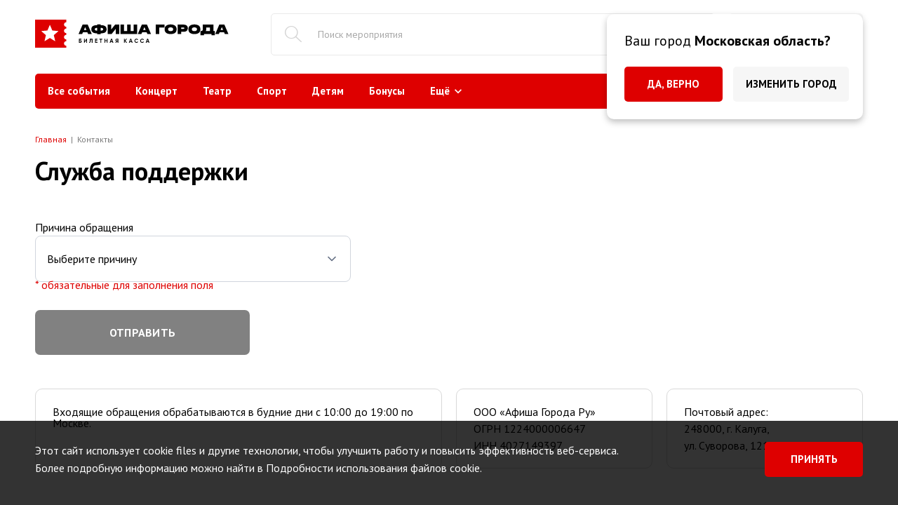

--- FILE ---
content_type: text/html; charset=UTF-8
request_url: https://mo.afishagoroda.ru/contacts
body_size: 10268
content:
<!doctype html>
<html lang="ru">
<head>
    <meta charset="utf-8">
    <meta http-equiv="X-UA-Compatible" content="IE=edge">
    <meta name="csrf-token" content="3g4WosEh0Nw8HLgyS92LjCw6YEm7B6UszmZLB1zt">
    <meta name="title" property="title" content="Афиша Города Подмосковье официальный сайт, контакты, телефон, соцсети">
    <meta name="keywords" property="keywords" content="афиша города подмосковье, афиша города разместить рекламу московская область, афиша города телефон, сайт афиша города подмосковье, афиша города вконтакте, афиша города билетная касса, билетная касса московская область">
    <meta name="description" property="description" content="Афиша Подмосковье - официальный сайт, контакты, телефон, страница вконтакте, написать письмо и связаться с организатором концерта в Московской области.">




    <meta name="viewport" property="viewport" content="width=device-width, initial-scale=1, maximum-scale=1">
    <meta name="theme-color" content="#ffffff">

    <title>Афиша Города Подмосковье официальный сайт, контакты, телефон, соцсети</title>

    <link rel="icon" href="/img/favicon.ico" type="image/x-icon">
    <link rel="canonical" href="https://mo.afishagoroda.ru/contacts">

    <link href="/css/style.css" rel="stylesheet" type="text/css">

    
    <link href="/fonts/CenturyGothic/stylesheet.css" rel="stylesheet" type="text/css">

    <link href="https://fonts.googleapis.com/css2?family=PT+Sans:wght@400;700&display=swap" rel="stylesheet">

    

    
    <!-- Yandex.RTB -->
    <script>window.yaContextCb=window.yaContextCb||[]</script>
    <script src="https://yandex.ru/ads/system/context.js" async></script>

</head>


<body class="inner-page">

<div id="app">


    <header id="header" class="">

    <check-city-modal>
        <template #text>Ваш город <b>Московская область?</b></template>
    </check-city-modal>

    

    <div class="middle-line">
        <div class="container">
            <a href="/" class="logo">
                <img src="/img/logo.svg" alt="Афиша Московская область - официальный сайт, билеты на концерты">
            </a>

            <autocomplete-search></autocomplete-search>
            <div class="selected-city" @click="EventBus.emit('show-select-city-modal')">
                <div class="icon icon-cursor"></div>
                <div class="title">Московская область</div>
                <div class="icon icon-chevron-down-1"></div>
            </div>
            

        </div>
    </div>

    <div class="container bottom-line">
        <div class="container">
            <nav class="genres-menu">
    <ul class="lvl-1">
                    <li class="lvl-1">

    
    <a href="/events"  class="menu-link">
        <span>Все события</span>
            </a>

    </li>                    <li class="lvl-1">

    
    <a href="/events/koncert"  class="menu-link">
        <span>Концерт</span>
            </a>

    </li>                    <li class="lvl-1">

    
    <a href="/events/teatr"  class="menu-link">
        <span>Театр</span>
            </a>

    </li>                    <li class="lvl-1">

    
    <a href="/events/sport"  class="menu-link">
        <span>Спорт</span>
            </a>

    </li>                    <li class="lvl-1">

    
    <a href="/events/detiam"  class="menu-link">
        <span>Детям</span>
            </a>

    </li>                    <li class="lvl-1">

    
    <a href="/events/bonus"  class="menu-link">
        <span>Бонусы</span>
            </a>

    </li>                    <li class="lvl-1 has-children">

    
    <a href="" @click.prevent class="menu-link">
        <span>Ещё</span>
                    <span class="icon icon-chevron-down"></span>
            </a>

            <ul class="lvl-2">
                            <li class="lvl-2">

    
    <a href="/events/show"  class="menu-link">
        <span>Шоу</span>
            </a>

    </li>                            <li class="lvl-2">

    
    <a href="/events/festivali"  class="menu-link">
        <span>Фестивали</span>
            </a>

    </li>                            <li class="lvl-2">

    
    <a href="/events/new-year"  class="menu-link">
        <span>Новый год</span>
            </a>

    </li>                            <li class="lvl-2">

    
    <a href="/events/excursions"  class="menu-link">
        <span>Экскурсии</span>
            </a>

    </li>                            <li class="lvl-2">

    
    <a href="/events/education"  class="menu-link">
        <span>Образование</span>
            </a>

    </li>                            <li class="lvl-2">

    
    <a href="/events/circuses"  class="menu-link">
        <span>Цирки</span>
            </a>

    </li>                            <li class="lvl-2">

    
    <a href="/events/stand-up"  class="menu-link">
        <span>Stand-Up</span>
            </a>

    </li>                            <li class="lvl-2">

    
    <a href="/events/meeting"  class="menu-link">
        <span>Встреча</span>
            </a>

    </li>                    </ul>
    </li>            </ul>
</nav>
            <div class="changes-link-wrap">
                <div class="help-dropdown">
                    <a href="#" class="changes-link help-link">
                        <svg width="24" height="24" viewBox="0 0 24 24" fill="none" xmlns="http://www.w3.org/2000/svg">
                            <path fill-rule="evenodd" clip-rule="evenodd" d="M8.41113 4.6377C9.53223 4.2959 10.7285 4.125 12 4.125C13.2715 4.125 14.4609 4.2959 15.5684 4.6377C16.6895 4.97949 17.6602 5.45117 18.4805 6.05273C19.3145 6.64062 19.9707 7.33789 20.4492 8.14453C20.9414 8.9375 21.1875 9.78516 21.1875 10.6875C21.1875 11.5898 20.9414 12.4443 20.4492 13.251C19.9707 14.0439 19.3145 14.7412 18.4805 15.3428C17.6602 15.9307 16.6895 16.3955 15.5684 16.7373C14.4609 17.0791 13.2715 17.25 12 17.25H11.4463H10.9746C10.8379 17.2363 10.6738 17.2158 10.4824 17.1885L9.76465 17.0859L9.29297 17.6602C9.18359 17.7832 8.88281 18.0361 8.39062 18.4189C7.89844 18.7881 7.34473 19.1162 6.72949 19.4033C6.86621 19.0752 6.97559 18.7402 7.05762 18.3984C7.13965 18.043 7.18066 17.6875 7.18066 17.332L7.20117 17.291V16.3682L6.4834 15.999C5.89551 15.7119 5.37598 15.377 4.9248 14.9941C4.47363 14.5977 4.09082 14.1738 3.77637 13.7227C3.46191 13.2715 3.22266 12.793 3.05859 12.2871C2.89453 11.7676 2.8125 11.2344 2.8125 10.6875C2.8125 9.78516 3.05176 8.9375 3.53027 8.14453C4.02246 7.33789 4.67871 6.64062 5.49902 6.05273C6.33301 5.45117 7.30371 4.97949 8.41113 4.6377ZM16.0811 3.42773C14.8096 3.01758 13.4492 2.8125 12 2.8125C10.5508 2.8125 9.18359 3.01758 7.89844 3.42773C6.62695 3.83789 5.5127 4.40527 4.55566 5.12988C3.6123 5.84082 2.86719 6.6748 2.32031 7.63184C1.77344 8.5752 1.5 9.59375 1.5 10.6875C1.5 11.3711 1.5957 12.0273 1.78711 12.6562C1.99219 13.2715 2.2793 13.8594 2.64844 14.4199C3.01758 14.9668 3.47559 15.4727 4.02246 15.9375C4.56934 16.4023 5.19141 16.8125 5.88867 17.168C5.88867 17.1816 5.88184 17.1953 5.86816 17.209V17.2295C5.86816 17.8174 5.73828 18.4053 5.47852 18.9932C5.23242 19.5674 5.01367 20.0254 4.82227 20.3672C4.80859 20.3945 4.79492 20.4287 4.78125 20.4697V20.5928C4.78125 20.7568 4.83594 20.9004 4.94531 21.0234C5.06836 21.1328 5.21191 21.1875 5.37598 21.1875H5.45801H5.54004C6.05957 21.0918 6.57227 20.9277 7.07812 20.6953C7.59766 20.4492 8.07617 20.1895 8.51367 19.916C8.95117 19.6289 9.32715 19.3555 9.6416 19.0957C9.96973 18.8223 10.1885 18.6172 10.2979 18.4805C10.5303 18.5215 10.7285 18.5488 10.8926 18.5625H11.4463H11.6924H12C13.4492 18.5625 14.8096 18.3574 16.0811 17.9473C17.3662 17.5371 18.4805 16.9766 19.4238 16.2656C20.3809 15.541 21.1328 14.707 21.6797 13.7637C22.2266 12.8066 22.5 11.7812 22.5 10.6875C22.5 9.59375 22.2266 8.5752 21.6797 7.63184C21.1328 6.6748 20.3809 5.84082 19.4238 5.12988C18.4805 4.40527 17.3662 3.83789 16.0811 3.42773ZM8.0625 12C8.78737 12 9.375 11.4124 9.375 10.6875C9.375 9.96263 8.78737 9.375 8.0625 9.375C7.33763 9.375 6.75 9.96263 6.75 10.6875C6.75 11.4124 7.33763 12 8.0625 12ZM12 12C12.7249 12 13.3125 11.4124 13.3125 10.6875C13.3125 9.96263 12.7249 9.375 12 9.375C11.2751 9.375 10.6875 9.96263 10.6875 10.6875C10.6875 11.4124 11.2751 12 12 12ZM17.25 10.6875C17.25 11.4124 16.6624 12 15.9375 12C15.2126 12 14.625 11.4124 14.625 10.6875C14.625 9.96263 15.2126 9.375 15.9375 9.375C16.6624 9.375 17.25 9.96263 17.25 10.6875Z" fill="white"/>
                        </svg>
                        Справка
                        <span class="icon icon-chevron-down"></span>
                    </a>
                    <ul class="help-dropdown-menu">
                        <li><a href="/places">Площадки</a></li>
                        <li><a href="/zriteliam">Зрителям</a></li>
                        <li><a href="/bonus">Бонусная программа</a></li>
                        <li><a href="/pokupka-biletov">Покупка билетов</a></li>
                        <li><a href="/vozvrat-biletov">Возврат билетов</a></li>
                        <li><a href="/oferta">Оферта</a></li>
                        <li><a href="/organizatoram">Организаторам</a></li>
                        <li><a href="/voprosy">Вопросы</a></li>
                        <li><a href="/contacts">Контакты</a></li>
                    </ul>
                </div>
                <a href="/events-changes" class="changes-link">
                    <svg width="14" height="21" xmlns="http://www.w3.org/2000/svg"><path d="M5.48 20.1c-.15.09-.33.13-.52.13-.1 0-.18 0-.27-.02a1.29 1.29 0 0 1-.85-.63 1.17 1.17 0 0 1-.13-.81l1.15-6.7-3.62-.02c-.23 0-.45-.07-.65-.19A1.23 1.23 0 0 1 0 10.7c.02-.24.1-.45.23-.65L7.24.8a.15.15 0 0 0 .03-.04c0-.02.02-.03.03-.04a.85.85 0 0 1 .27-.24.87.87 0 0 1 .25-.14C7.9.3 8 .28 8.1.27h.16c.34.01.62.14.86.38a1.2 1.2 0 0 1 .3 1.16L8.3 7.7h3.6a1.23 1.23 0 0 1 1.12.68c.1.21.15.43.13.67-.02.23-.1.45-.23.64l-7 10.04c-.14.17-.28.3-.44.38Zm.88-9.26-1.4 8.14L11.9 8.94l-5.12-.02 1.4-7.4-6.95 9.3 5.12.02Z"/></svg>
                    Изменения в расписании
                </a>
            </div>
        </div>
    </div>














</header>

<header id="mobile-header" class="d-md-none">

    <div class="mobile-top-line">
        <div class="mobile-menu-handle" @click="EventBus.emit('toggle-mobile-menu')">
            <div class="icon icon-menu-1"></div>
        </div>
        <a href="/" class="logo">
            <img src="/img/mobile-logo.svg" alt="Афиша Московская область - официальный сайт, билеты на концерты">
        </a>
        <div class="mobile-city-handle" @click="EventBus.emit('show-mobile-city-selector')">
            <div class="icon icon-cursor"></div>
            <div class="city-title">Московская область</div>
        </div>
    </div>

    <div class="mobile-bottom-line">
        
        
        <div class="mobile-categories">
            <div class="mobile-search-handle" @click="EventBus.emit('toggle-mobile-search')">
                <div class="icon icon-magnifier"></div>
            </div>

            

            <a href="/events" class="category-link">Все события</a>
                        
                            <a href="/events/koncert" class="category-link">Концерт</a>
                            <a href="/events/teatr" class="category-link">Театр</a>
                            <a href="/events/sport" class="category-link">Спорт</a>
                            <a href="/events/detiam" class="category-link">Детям</a>
                            <a href="/events/bonus" class="category-link">Бонусы</a>
                        
                            <div class="mobile-more-categories">
                    <a href="#" class="category-link more-link" @click.prevent="toggleMobileMoreCategories">
                        Еще
                        <span class="icon icon-chevron-down"></span>
                    </a>
                    <div class="mobile-more-dropdown" style="display: none;">
                                                    <a href="/events/show" class="category-link">Шоу</a>
                                                    <a href="/events/festivali" class="category-link">Фестивали</a>
                                                    <a href="/events/new-year" class="category-link">Новый год</a>
                                                    <a href="/events/excursions" class="category-link">Экскурсии</a>
                                                    <a href="/events/education" class="category-link">Образование</a>
                                                    <a href="/events/circuses" class="category-link">Цирки</a>
                                                    <a href="/events/stand-up" class="category-link">Stand-Up</a>
                                                    <a href="/events/meeting" class="category-link">Встреча</a>
                                            </div>
                </div>
                    </div>
    </div>
</header>

    <div id="content">
            <div class="container">
        <div class="breadcrumbs">
    <ol itemscope itemtype="http://schema.org/BreadcrumbList">
                                    <li itemprop="itemListElement" itemscope itemtype="http://schema.org/ListItem">
                    <a itemprop="item" href="/"><span itemprop="name">Главная</span></a>
                    <meta itemprop="position" content="1" />
                </li>
                                                <li itemprop="itemListElement" itemscope itemtype="http://schema.org/ListItem">
                    <span><span itemprop="name">Контакты</span></span>
                    <meta itemprop="position" content="2" />
                </li>
                        </ol>
</div>

        <div class="row">

                

            <div class="col-md-12">

                <contacts-form 
                    page-title="Контакты" 
                    form-name="contacts-form"
                    :cities="[{&quot;id&quot;:96,&quot;title&quot;:&quot;Абакан&quot;,&quot;kassir_domain&quot;:&quot;krs.kassir.ru&quot;},{&quot;id&quot;:108,&quot;title&quot;:&quot;Алушта&quot;,&quot;kassir_domain&quot;:&quot;&quot;},{&quot;id&quot;:37,&quot;title&quot;:&quot;Анапа&quot;,&quot;kassir_domain&quot;:&quot;anapa.kassir.ru&quot;},{&quot;id&quot;:53,&quot;title&quot;:&quot;Архангельск&quot;,&quot;kassir_domain&quot;:&quot;arh.kassir.ru&quot;},{&quot;id&quot;:41,&quot;title&quot;:&quot;Астрахань&quot;,&quot;kassir_domain&quot;:&quot;astr.kassir.ru&quot;},{&quot;id&quot;:56,&quot;title&quot;:&quot;Барнаул&quot;,&quot;kassir_domain&quot;:&quot;brn.kassir.ru&quot;},{&quot;id&quot;:42,&quot;title&quot;:&quot;Белгород&quot;,&quot;kassir_domain&quot;:&quot;belgorod.kassir.ru&quot;},{&quot;id&quot;:69,&quot;title&quot;:&quot;Благовещенск&quot;,&quot;kassir_domain&quot;:&quot;blag.kassir.ru&quot;},{&quot;id&quot;:20,&quot;title&quot;:&quot;Брянск&quot;,&quot;kassir_domain&quot;:&quot;bryansk.kassir.ru&quot;},{&quot;id&quot;:75,&quot;title&quot;:&quot;Великий Новгород&quot;,&quot;kassir_domain&quot;:&quot;nov.kassir.ru&quot;},{&quot;id&quot;:34,&quot;title&quot;:&quot;Владивосток&quot;,&quot;kassir_domain&quot;:&quot;vl.kassir.ru&quot;},{&quot;id&quot;:92,&quot;title&quot;:&quot;Владикавказ&quot;,&quot;kassir_domain&quot;:&quot;sk.kassir.ru&quot;},{&quot;id&quot;:46,&quot;title&quot;:&quot;Владимир&quot;,&quot;kassir_domain&quot;:&quot;vlm.kassir.ru&quot;},{&quot;id&quot;:14,&quot;title&quot;:&quot;Волгоград&quot;,&quot;kassir_domain&quot;:&quot;vlg.kassir.ru&quot;},{&quot;id&quot;:63,&quot;title&quot;:&quot;Вологда&quot;,&quot;kassir_domain&quot;:&quot;vologda.kassir.ru&quot;},{&quot;id&quot;:1,&quot;title&quot;:&quot;Воронеж&quot;,&quot;kassir_domain&quot;:&quot;vrn.kassir.ru&quot;},{&quot;id&quot;:36,&quot;title&quot;:&quot;Геленджик&quot;,&quot;kassir_domain&quot;:&quot;gel.kassir.ru&quot;},{&quot;id&quot;:114,&quot;title&quot;:&quot;Донецк&quot;,&quot;kassir_domain&quot;:&quot;&quot;},{&quot;id&quot;:100,&quot;title&quot;:&quot;Евпатория&quot;,&quot;kassir_domain&quot;:&quot;&quot;},{&quot;id&quot;:80,&quot;title&quot;:&quot;Ейск&quot;,&quot;kassir_domain&quot;:&quot;krd.kassir.ru&quot;},{&quot;id&quot;:50,&quot;title&quot;:&quot;Екатеринбург&quot;,&quot;kassir_domain&quot;:&quot;ekb.kassir.ru&quot;},{&quot;id&quot;:72,&quot;title&quot;:&quot;Иваново&quot;,&quot;kassir_domain&quot;:&quot;ivanovo.kassir.ru&quot;},{&quot;id&quot;:57,&quot;title&quot;:&quot;Ижевск&quot;,&quot;kassir_domain&quot;:&quot;izhevsk.kassir.ru&quot;},{&quot;id&quot;:54,&quot;title&quot;:&quot;Иркутск&quot;,&quot;kassir_domain&quot;:&quot;irk.kassir.ru&quot;},{&quot;id&quot;:81,&quot;title&quot;:&quot;Йошкар-Ола&quot;,&quot;kassir_domain&quot;:&quot;yola.kassir.ru&quot;},{&quot;id&quot;:32,&quot;title&quot;:&quot;Казань&quot;,&quot;kassir_domain&quot;:&quot;kzn.kassir.ru&quot;},{&quot;id&quot;:22,&quot;title&quot;:&quot;Калининград&quot;,&quot;kassir_domain&quot;:&quot;kgd.kassir.ru&quot;},{&quot;id&quot;:2,&quot;title&quot;:&quot;Калуга&quot;,&quot;kassir_domain&quot;:&quot;klg.kassir.ru&quot;},{&quot;id&quot;:70,&quot;title&quot;:&quot;Кемерово&quot;,&quot;kassir_domain&quot;:&quot;kemerovo.kassir.ru&quot;},{&quot;id&quot;:101,&quot;title&quot;:&quot;Керчь&quot;,&quot;kassir_domain&quot;:&quot;&quot;},{&quot;id&quot;:66,&quot;title&quot;:&quot;Киров&quot;,&quot;kassir_domain&quot;:&quot;kirov.kassir.ru&quot;},{&quot;id&quot;:109,&quot;title&quot;:&quot;Коктебель&quot;,&quot;kassir_domain&quot;:&quot;&quot;},{&quot;id&quot;:97,&quot;title&quot;:&quot;Комсомольск-на-Амуре&quot;,&quot;kassir_domain&quot;:&quot;hbr.kassir.ru&quot;},{&quot;id&quot;:73,&quot;title&quot;:&quot;Кострома&quot;,&quot;kassir_domain&quot;:&quot;yar.kassir.ru&quot;},{&quot;id&quot;:31,&quot;title&quot;:&quot;Краснодар&quot;,&quot;kassir_domain&quot;:&quot;krd.kassir.ru&quot;},{&quot;id&quot;:102,&quot;title&quot;:&quot;Красноперекопск&quot;,&quot;kassir_domain&quot;:&quot;&quot;},{&quot;id&quot;:33,&quot;title&quot;:&quot;Красноярск&quot;,&quot;kassir_domain&quot;:&quot;krs.kassir.ru&quot;},{&quot;id&quot;:82,&quot;title&quot;:&quot;Курган&quot;,&quot;kassir_domain&quot;:&quot;kurgan.kassir.ru&quot;},{&quot;id&quot;:45,&quot;title&quot;:&quot;Курск&quot;,&quot;kassir_domain&quot;:&quot;kursk.kassir.ru&quot;},{&quot;id&quot;:35,&quot;title&quot;:&quot;Лазаревское&quot;,&quot;kassir_domain&quot;:&quot;lzr.kassir.ru&quot;},{&quot;id&quot;:38,&quot;title&quot;:&quot;Липецк&quot;,&quot;kassir_domain&quot;:&quot;lipetsk.kassir.ru&quot;},{&quot;id&quot;:111,&quot;title&quot;:&quot;Магадан&quot;,&quot;kassir_domain&quot;:&quot;&quot;},{&quot;id&quot;:83,&quot;title&quot;:&quot;Магнитогорск&quot;,&quot;kassir_domain&quot;:&quot;mgn.kassir.ru&quot;},{&quot;id&quot;:112,&quot;title&quot;:&quot;Майкоп&quot;,&quot;kassir_domain&quot;:&quot;krd.kassir.ru&quot;},{&quot;id&quot;:98,&quot;title&quot;:&quot;Махачкала&quot;,&quot;kassir_domain&quot;:&quot;mkala.kassir.ru&quot;},{&quot;id&quot;:30,&quot;title&quot;:&quot;Москва&quot;,&quot;kassir_domain&quot;:&quot;msk.kassir.ru&quot;},{&quot;id&quot;:9,&quot;title&quot;:&quot;Московская область&quot;,&quot;kassir_domain&quot;:&quot;msk.kassir.ru&quot;},{&quot;id&quot;:26,&quot;title&quot;:&quot;Мурманск&quot;,&quot;kassir_domain&quot;:&quot;murm.kassir.ru&quot;},{&quot;id&quot;:79,&quot;title&quot;:&quot;Набережные Челны&quot;,&quot;kassir_domain&quot;:&quot;nabchelny.kassir.ru&quot;},{&quot;id&quot;:90,&quot;title&quot;:&quot;Нижневартовск&quot;,&quot;kassir_domain&quot;:&quot;sur.kassir.ru&quot;},{&quot;id&quot;:19,&quot;title&quot;:&quot;Нижний Новгород&quot;,&quot;kassir_domain&quot;:&quot;nn.kassir.ru&quot;},{&quot;id&quot;:93,&quot;title&quot;:&quot;Нижний Тагил&quot;,&quot;kassir_domain&quot;:&quot;ekb.kassir.ru&quot;},{&quot;id&quot;:84,&quot;title&quot;:&quot;Новокузнецк&quot;,&quot;kassir_domain&quot;:&quot;novokuznetsk.kassir.ru&quot;},{&quot;id&quot;:58,&quot;title&quot;:&quot;Новороссийск&quot;,&quot;kassir_domain&quot;:&quot;nvrsk.kassir.ru&quot;},{&quot;id&quot;:18,&quot;title&quot;:&quot;Новосибирск&quot;,&quot;kassir_domain&quot;:&quot;nsk.kassir.ru&quot;},{&quot;id&quot;:17,&quot;title&quot;:&quot;Обнинск&quot;,&quot;kassir_domain&quot;:&quot;klg.kassir.ru&quot;},{&quot;id&quot;:13,&quot;title&quot;:&quot;Общая страница&quot;,&quot;kassir_domain&quot;:&quot;&quot;},{&quot;id&quot;:29,&quot;title&quot;:&quot;Омск&quot;,&quot;kassir_domain&quot;:&quot;omsk.kassir.ru&quot;},{&quot;id&quot;:25,&quot;title&quot;:&quot;Орел&quot;,&quot;kassir_domain&quot;:&quot;orel.kassir.ru&quot;},{&quot;id&quot;:55,&quot;title&quot;:&quot;Оренбург&quot;,&quot;kassir_domain&quot;:&quot;orenburg.kassir.ru&quot;},{&quot;id&quot;:95,&quot;title&quot;:&quot;Орск&quot;,&quot;kassir_domain&quot;:&quot;orsk.kassir.ru&quot;},{&quot;id&quot;:48,&quot;title&quot;:&quot;Пенза&quot;,&quot;kassir_domain&quot;:&quot;pnz.kassir.ru&quot;},{&quot;id&quot;:40,&quot;title&quot;:&quot;Пермь&quot;,&quot;kassir_domain&quot;:&quot;perm.kassir.ru&quot;},{&quot;id&quot;:77,&quot;title&quot;:&quot;Петрозаводск&quot;,&quot;kassir_domain&quot;:&quot;ptz.kassir.ru&quot;},{&quot;id&quot;:85,&quot;title&quot;:&quot;Петропавловск-Камчатский&quot;,&quot;kassir_domain&quot;:&quot;kam.kassir.ru&quot;},{&quot;id&quot;:74,&quot;title&quot;:&quot;Псков&quot;,&quot;kassir_domain&quot;:&quot;pskov.kassir.ru&quot;},{&quot;id&quot;:21,&quot;title&quot;:&quot;Ростов-на-Дону&quot;,&quot;kassir_domain&quot;:&quot;rnd.kassir.ru&quot;},{&quot;id&quot;:24,&quot;title&quot;:&quot;Рязань&quot;,&quot;kassir_domain&quot;:&quot;rzn.kassir.ru&quot;},{&quot;id&quot;:103,&quot;title&quot;:&quot;Саки&quot;,&quot;kassir_domain&quot;:&quot;&quot;},{&quot;id&quot;:28,&quot;title&quot;:&quot;Самара&quot;,&quot;kassir_domain&quot;:&quot;smr.kassir.ru&quot;},{&quot;id&quot;:10,&quot;title&quot;:&quot;Санкт-Петербург&quot;,&quot;kassir_domain&quot;:&quot;spb.kassir.ru&quot;},{&quot;id&quot;:64,&quot;title&quot;:&quot;Саранск&quot;,&quot;kassir_domain&quot;:&quot;saransk.kassir.ru&quot;},{&quot;id&quot;:16,&quot;title&quot;:&quot;Саратов&quot;,&quot;kassir_domain&quot;:&quot;saratov.kassir.ru&quot;},{&quot;id&quot;:104,&quot;title&quot;:&quot;Севастополь&quot;,&quot;kassir_domain&quot;:&quot;&quot;},{&quot;id&quot;:99,&quot;title&quot;:&quot;Симферополь&quot;,&quot;kassir_domain&quot;:&quot;&quot;},{&quot;id&quot;:76,&quot;title&quot;:&quot;Смоленск&quot;,&quot;kassir_domain&quot;:&quot;smolensk.kassir.ru&quot;},{&quot;id&quot;:6,&quot;title&quot;:&quot;Сочи&quot;,&quot;kassir_domain&quot;:&quot;sochi.kassir.ru&quot;},{&quot;id&quot;:71,&quot;title&quot;:&quot;Ставрополь&quot;,&quot;kassir_domain&quot;:&quot;sk.kassir.ru&quot;},{&quot;id&quot;:110,&quot;title&quot;:&quot;Судак&quot;,&quot;kassir_domain&quot;:&quot;&quot;},{&quot;id&quot;:88,&quot;title&quot;:&quot;Сургут&quot;,&quot;kassir_domain&quot;:&quot;sur.kassir.ru&quot;},{&quot;id&quot;:89,&quot;title&quot;:&quot;Сыктывкар&quot;,&quot;kassir_domain&quot;:&quot;syktyvkar.kassir.ru&quot;},{&quot;id&quot;:94,&quot;title&quot;:&quot;Таганрог&quot;,&quot;kassir_domain&quot;:&quot;rnd.kassir.ru&quot;},{&quot;id&quot;:23,&quot;title&quot;:&quot;Тамбов&quot;,&quot;kassir_domain&quot;:&quot;tambov.kassir.ru&quot;},{&quot;id&quot;:43,&quot;title&quot;:&quot;Тверь&quot;,&quot;kassir_domain&quot;:&quot;tver.kassir.ru&quot;},{&quot;id&quot;:49,&quot;title&quot;:&quot;Тольятти&quot;,&quot;kassir_domain&quot;:&quot;tlt.kassir.ru&quot;},{&quot;id&quot;:67,&quot;title&quot;:&quot;Томск&quot;,&quot;kassir_domain&quot;:&quot;tomsk.kassir.ru&quot;},{&quot;id&quot;:78,&quot;title&quot;:&quot;Туапсе&quot;,&quot;kassir_domain&quot;:&quot;lzr.kassir.ru&quot;},{&quot;id&quot;:3,&quot;title&quot;:&quot;Тула&quot;,&quot;kassir_domain&quot;:&quot;tula.kassir.ru&quot;},{&quot;id&quot;:60,&quot;title&quot;:&quot;Тюмень&quot;,&quot;kassir_domain&quot;:&quot;tmn.kassir.ru&quot;},{&quot;id&quot;:87,&quot;title&quot;:&quot;Улан-Удэ&quot;,&quot;kassir_domain&quot;:&quot;ulan.kassir.ru&quot;},{&quot;id&quot;:59,&quot;title&quot;:&quot;Ульяновск&quot;,&quot;kassir_domain&quot;:&quot;ulyanovsk.kassir.ru&quot;},{&quot;id&quot;:51,&quot;title&quot;:&quot;Уфа&quot;,&quot;kassir_domain&quot;:&quot;ufa.kassir.ru&quot;},{&quot;id&quot;:105,&quot;title&quot;:&quot;Феодосия&quot;,&quot;kassir_domain&quot;:&quot;&quot;},{&quot;id&quot;:52,&quot;title&quot;:&quot;Хабаровск&quot;,&quot;kassir_domain&quot;:&quot;hbr.kassir.ru&quot;},{&quot;id&quot;:91,&quot;title&quot;:&quot;Ханты-Мансийск&quot;,&quot;kassir_domain&quot;:&quot;sur.kassir.ru&quot;},{&quot;id&quot;:115,&quot;title&quot;:&quot;Чайковский&quot;,&quot;kassir_domain&quot;:&quot;chaik.kassir.ru&quot;},{&quot;id&quot;:65,&quot;title&quot;:&quot;Чебоксары&quot;,&quot;kassir_domain&quot;:&quot;cheboksary.kassir.ru&quot;},{&quot;id&quot;:62,&quot;title&quot;:&quot;Челябинск&quot;,&quot;kassir_domain&quot;:&quot;chel.kassir.ru&quot;},{&quot;id&quot;:86,&quot;title&quot;:&quot;Череповец&quot;,&quot;kassir_domain&quot;:&quot;cher.kassir.ru&quot;},{&quot;id&quot;:106,&quot;title&quot;:&quot;Черноморское&quot;,&quot;kassir_domain&quot;:&quot;&quot;},{&quot;id&quot;:68,&quot;title&quot;:&quot;Чита&quot;,&quot;kassir_domain&quot;:&quot;chita.kassir.ru&quot;},{&quot;id&quot;:116,&quot;title&quot;:&quot;Элиста&quot;,&quot;kassir_domain&quot;:&quot;elista.kassir.ru&quot;},{&quot;id&quot;:61,&quot;title&quot;:&quot;Южно-Сахалинск&quot;,&quot;kassir_domain&quot;:&quot;sakh.kassir.ru&quot;},{&quot;id&quot;:113,&quot;title&quot;:&quot;Якутск&quot;,&quot;kassir_domain&quot;:&quot;blag.kassir.ru&quot;},{&quot;id&quot;:107,&quot;title&quot;:&quot;Ялта&quot;,&quot;kassir_domain&quot;:&quot;&quot;},{&quot;id&quot;:11,&quot;title&quot;:&quot;Ярославль&quot;,&quot;kassir_domain&quot;:&quot;yar.kassir.ru&quot;}]"
                >
                    <template #title>Обратная связь</template>
                    <template #sub-title>Все поля обязательны для заполнения <br/>Ответы на ваши вопросы придут на указанный адрес e-mail в самое ближайшее время</template>
                    <template #submit-text>Отправить сообщение</template>
                </contacts-form>

            </div>
        </div>

    </div>

    <contacts-map :map-data="[]"></contacts-map>
    </div>



    

    <footer id="footer" class="mt-0">
    <div class="container">
        <div class="row">
            <div class="col-md-4 logo-col">
                <img src="/storage/media/Params/9/logo_bottom/527/50-afishagoroda-mo.svg" alt="Афиша Московская область - официальный сайт, билеты на концерты" class="footer-logo">
                <div class="copy">Билетная касса «Афиша Города» © 2016-2025<br />
Все права защищены.</div>


                <div class="social-block">
                    <h3>Мы в социальных сетях</h3>
                    <div class="social-links">
            <a href="https://vk.com/afishagorodaru" class="link" target="_blank" rel="nofollow">
            <span class="icon icon-vkontakte"></span>
            <span class="title">Вконтакте</span>
        </a>
            <a href="https://t.me/afishagorod" class="link" target="_blank" rel="nofollow">
            <span class="icon icon-telegram-1"></span>
            <span class="title">Telegram</span>
        </a>
    </div>                </div>
            </div>
            <div class="col-md-5">
                <div class="pay-icons-block">
                    <img src="/img/pay-icons/pay-icon1.svg" alt="">
                    <img src="/img/pay-icons/pay-icon4.svg" alt="">
                    <img src="/img/pay-icons/pay-icon3.svg" alt="">
                    <img src="/img/pay-icons/pay-icon2.svg" alt="">
                    <img src="/img/pay-icons/pay-icon7.svg" alt="">
                    <img src="/img/pay-icons/pay-icon6.svg" alt="">
                    <img src="/img/pay-icons/pay-icon5.svg" alt="">
                </div>


                
                    <div class="menu-block">
                        <div class="site-footer-menu">
                            <h3>Информация</h3>
                            <nav class="menu">
    <ul class="lvl-1">
                    <li class="lvl-1">

    
    <a href="/places"  class="menu-link">
        <span>Площадки</span>
            </a>

    </li>                    <li class="lvl-1">

    
    <a href="/zriteliam"  class="menu-link">
        <span>Зрителям</span>
            </a>

    </li>                    <li class="lvl-1">

    
    <a href="/bonus"  class="menu-link">
        <span>Бонусная программа</span>
            </a>

    </li>                    <li class="lvl-1">

    
    <a href="/pokupka-biletov"  class="menu-link">
        <span>Покупка билетов</span>
            </a>

    </li>                    <li class="lvl-1">

    
    <a href="/vozvrat-biletov"  class="menu-link">
        <span>Возврат билетов</span>
            </a>

    </li>                    <li class="lvl-1">

    
    <a href="/oferta"  class="menu-link">
        <span>Оферта</span>
            </a>

    </li>                    <li class="lvl-1">

    
    <a href="/organizatoram"  class="menu-link">
        <span>Организаторам</span>
            </a>

    </li>                    <li class="lvl-1 active exact-active">

    
    <a href="/contacts"  class="menu-link">
        <span>Контакты</span>
            </a>

    </li>            </ul>
</nav>                        </div>
                        <div class="genres-footer-menu">
                            <h3>Афиша</h3>
                            <nav class="menu">
    <ul class="lvl-1">
                    <li class="lvl-1">

    
    <a href="/events"  class="menu-link">
        <span>Все события</span>
            </a>

    </li>                    <li class="lvl-1">

    
    <a href="/events/koncert"  class="menu-link">
        <span>Концерт</span>
            </a>

    </li>                    <li class="lvl-1">

    
    <a href="/events/teatr"  class="menu-link">
        <span>Театр</span>
            </a>

    </li>                    <li class="lvl-1">

    
    <a href="/events/sport"  class="menu-link">
        <span>Спорт</span>
            </a>

    </li>                    <li class="lvl-1">

    
    <a href="/events/detiam"  class="menu-link">
        <span>Детям</span>
            </a>

    </li>                    <li class="lvl-1">

    
    <a href="/events/bonus"  class="menu-link">
        <span>Бонусы</span>
            </a>

    </li>                    <li class="lvl-1 has-children">

    
    <a href="" @click.prevent class="menu-link">
        <span>Ещё</span>
            </a>

    </li>            </ul>
</nav>                        </div>
                    </div>

                

            </div>
            <div class="col-md-3">

                <div class="telegram-block">
                    <h3>Служба поддержки</h3>
                    <!-- <a href="" target="_blank" class="btn"><span class="icon icon-telegram"></span>Telegram Бот</a> -->
                </div>

                <div class="footer-text-1"><p><a href="/contacts">Контактная форма</a></p></div>
            </div>
        </div>
        <div class="row row-2">
            <div class="col-md-9">
                <div class="footer-text-2"><p>Администрация сайта не несет ответственности за содержание публикаций о мероприятиях и информации о компаниях. Права на текстовые и другие материалы, размещенные на сайте, охраняются законом. При использовании материалов сайта гиперссылка на первоисточник обязательна.</p></div>
            </div>
        </div>
        <div class="row row-3">
            <div class="col-md-4">
                <div class="footer-text-3"><p><a href="/privacy">Политика в области персональных данных</a></p></div>
            </div>
            <div class="col-md-5">
                <div class="footer-text-4"><p><a href="/">Программа сотрудничества в вашем городе</a></p></div>
            </div>
            <div class="col-md-3">
                <div class="pac-block">
                    <a href="https://pacmans.ru" target="_blank" rel="noopener">
                        <div class="text">Разработка сайта</div>
                        <inline-svg src="pacmans-logo.svg"></inline-svg>
                    </a>
                </div>
            </div>
        </div>
    </div>
</footer>

    <modal-form form-name="call-me-form">
        <template #title>Заказать звонок</template>
        <template #text>Заполните поля и отправьте заявку. <br/>Наш менеджер свяжется с Вами в ближайшее время.</template>
    </modal-form>

    <select-city-modal></select-city-modal>
    <mobile-menu-modal
            active-site-title="Московская область"
            changes-link="/events-changes"
            :genres-list="[{&quot;title&quot;:&quot;Все события&quot;,&quot;elementUrl&quot;:&quot;\/events&quot;},{&quot;title&quot;:&quot;Концерт&quot;,&quot;elementUrl&quot;:&quot;\/events\/koncert&quot;},{&quot;title&quot;:&quot;Театр&quot;,&quot;elementUrl&quot;:&quot;\/events\/teatr&quot;},{&quot;title&quot;:&quot;Спорт&quot;,&quot;elementUrl&quot;:&quot;\/events\/sport&quot;},{&quot;title&quot;:&quot;Детям&quot;,&quot;elementUrl&quot;:&quot;\/events\/detiam&quot;},{&quot;title&quot;:&quot;Бонусы&quot;,&quot;elementUrl&quot;:&quot;\/events\/bonus&quot;},{&quot;title&quot;:&quot;Шоу&quot;,&quot;elementUrl&quot;:&quot;\/events\/show&quot;},{&quot;title&quot;:&quot;Фестивали&quot;,&quot;elementUrl&quot;:&quot;\/events\/festivali&quot;},{&quot;title&quot;:&quot;Новый год&quot;,&quot;elementUrl&quot;:&quot;\/events\/new-year&quot;},{&quot;title&quot;:&quot;Экскурсии&quot;,&quot;elementUrl&quot;:&quot;\/events\/excursions&quot;},{&quot;title&quot;:&quot;Образование&quot;,&quot;elementUrl&quot;:&quot;\/events\/education&quot;},{&quot;title&quot;:&quot;Цирки&quot;,&quot;elementUrl&quot;:&quot;\/events\/circuses&quot;},{&quot;title&quot;:&quot;Stand-Up&quot;,&quot;elementUrl&quot;:&quot;\/events\/stand-up&quot;},{&quot;title&quot;:&quot;Встреча&quot;,&quot;elementUrl&quot;:&quot;\/events\/meeting&quot;}]"
            :menu="[{&quot;title&quot;:&quot;Площадки&quot;,&quot;elementUrl&quot;:&quot;\/places&quot;},{&quot;title&quot;:&quot;Зрителям&quot;,&quot;elementUrl&quot;:&quot;\/zriteliam&quot;},{&quot;title&quot;:&quot;Бонусная программа&quot;,&quot;elementUrl&quot;:&quot;\/bonus&quot;},{&quot;title&quot;:&quot;Покупка билетов&quot;,&quot;elementUrl&quot;:&quot;\/pokupka-biletov&quot;},{&quot;title&quot;:&quot;Возврат билетов&quot;,&quot;elementUrl&quot;:&quot;\/vozvrat-biletov&quot;},{&quot;title&quot;:&quot;Оферта&quot;,&quot;elementUrl&quot;:&quot;\/oferta&quot;},{&quot;title&quot;:&quot;Организаторам&quot;,&quot;elementUrl&quot;:&quot;\/organizatoram&quot;},{&quot;title&quot;:&quot;Контакты&quot;,&quot;elementUrl&quot;:&quot;\/contacts&quot;}]"
    ></mobile-menu-modal>
    <mobile-city-selector active-site-title="Московская область"></mobile-city-selector>

    <cookies-modal>
        <template #text><p>Этот сайт использует cookie files и другие технологии, чтобы улучшить работу и повысить эффективность веб-сервиса.<br />
Более подробную информацию можно найти в&nbsp;Подробности использования файлов cookie.</p></template>
    </cookies-modal>



    

</div>





<script type="text/javascript">
    window.baseURL = "//mo.afishagoroda.ru";
    window.citiesList = [{"title":"Донецк","host":"dnr.afishagoroda.ru","href":"\/\/dnr.afishagoroda.ru"},{"title":"Якутск","host":"ykt.afishagoroda.ru","href":"\/\/ykt.afishagoroda.ru"},{"title":"Симферополь","host":"sim.afishagoroda.ru","href":"\/\/sim.afishagoroda.ru"},{"title":"Евпатория","host":"evp.afishagoroda.ru","href":"\/\/evp.afishagoroda.ru"},{"title":"Керчь","host":"kerch.afishagoroda.ru","href":"\/\/kerch.afishagoroda.ru"},{"title":"Красноперекопск","host":"krp.afishagoroda.ru","href":"\/\/krp.afishagoroda.ru"},{"title":"Севастополь","host":"sev.afishagoroda.ru","href":"\/\/sev.afishagoroda.ru"},{"title":"Феодосия","host":"feo.afishagoroda.ru","href":"\/\/feo.afishagoroda.ru"},{"title":"Черноморское","host":"chero.afishagoroda.ru","href":"\/\/chero.afishagoroda.ru"},{"title":"Ялта","host":"yalta.afishagoroda.ru","href":"\/\/yalta.afishagoroda.ru"},{"title":"Алушта","host":"alushta.afishagoroda.ru","href":"\/\/alushta.afishagoroda.ru"},{"title":"Коктебель","host":"kokt.afishagoroda.ru","href":"\/\/kokt.afishagoroda.ru"},{"title":"Судак","host":"sudak.afishagoroda.ru","href":"\/\/sudak.afishagoroda.ru"},{"title":"Майкоп","host":"maikop.afishagoroda.ru","href":"\/\/maikop.afishagoroda.ru"},{"title":"Абакан","host":"abakan.afishagoroda.ru","href":"\/\/abakan.afishagoroda.ru"},{"title":"Анапа","host":"anapa.afishagoroda.ru","href":"\/\/anapa.afishagoroda.ru"},{"title":"Архангельск","host":"arh.afishagoroda.ru","href":"\/\/arh.afishagoroda.ru"},{"title":"Астрахань","host":"astr.afishagoroda.ru","href":"\/\/astr.afishagoroda.ru"},{"title":"Барнаул","host":"bar.afishagoroda.ru","href":"\/\/bar.afishagoroda.ru"},{"title":"Белгород","host":"bel.afishagoroda.ru","href":"\/\/bel.afishagoroda.ru"},{"title":"Благовещенск","host":"blag.afishagoroda.ru","href":"\/\/blag.afishagoroda.ru"},{"title":"Брянск","host":"brn.afishagoroda.ru","href":"\/\/brn.afishagoroda.ru"},{"title":"Великий Новгород","host":"nov.afishagoroda.ru","href":"\/\/nov.afishagoroda.ru"},{"title":"Владикавказ","host":"vkz.afishagoroda.ru","href":"\/\/vkz.afishagoroda.ru"},{"title":"Владивосток","host":"vl.afishagoroda.ru","href":"\/\/vl.afishagoroda.ru"},{"title":"Владимир","host":"vlm.afishagoroda.ru","href":"\/\/vlm.afishagoroda.ru"},{"title":"Волгоград","host":"vlg.afishagoroda.ru","href":"\/\/vlg.afishagoroda.ru"},{"title":"Вологда","host":"vol.afishagoroda.ru","href":"\/\/vol.afishagoroda.ru"},{"title":"Воронеж","host":"vrn.afishagoroda.ru","href":"\/\/vrn.afishagoroda.ru"},{"title":"Геленджик","host":"gel.afishagoroda.ru","href":"\/\/gel.afishagoroda.ru"},{"title":"Ейск","host":"yeisk.afishagoroda.ru","href":"\/\/yeisk.afishagoroda.ru"},{"title":"Екатеринбург","host":"ekb.afishagoroda.ru","href":"\/\/ekb.afishagoroda.ru"},{"title":"Ижевск","host":"izh.afishagoroda.ru","href":"\/\/izh.afishagoroda.ru"},{"title":"Иваново","host":"iv.afishagoroda.ru","href":"\/\/iv.afishagoroda.ru"},{"title":"Иркутск","host":"irk.afishagoroda.ru","href":"\/\/irk.afishagoroda.ru"},{"title":"Йошкар-Ола","host":"yola.afishagoroda.ru","href":"\/\/yola.afishagoroda.ru"},{"title":"Казань","host":"kzn.afishagoroda.ru","href":"\/\/kzn.afishagoroda.ru"},{"title":"Калининград","host":"kgd.afishagoroda.ru","href":"\/\/kgd.afishagoroda.ru"},{"title":"Калуга","host":"klg.afishagoroda.ru","href":"\/\/klg.afishagoroda.ru"},{"title":"Кемерово","host":"kem.afishagoroda.ru","href":"\/\/kem.afishagoroda.ru"},{"title":"Киров","host":"kirov.afishagoroda.ru","href":"\/\/kirov.afishagoroda.ru"},{"title":"Комсомольск-на-Амуре","host":"kom.afishagoroda.ru","href":"\/\/kom.afishagoroda.ru"},{"title":"Кострома","host":"kos.afishagoroda.ru","href":"\/\/kos.afishagoroda.ru"},{"title":"Краснодар","host":"krd.afishagoroda.ru","href":"\/\/krd.afishagoroda.ru"},{"title":"Красноярск","host":"krs.afishagoroda.ru","href":"\/\/krs.afishagoroda.ru"},{"title":"Курган","host":"kurgan.afishagoroda.ru","href":"\/\/kurgan.afishagoroda.ru"},{"title":"Курск","host":"kursk.afishagoroda.ru","href":"\/\/kursk.afishagoroda.ru"},{"title":"Лазаревское","host":"lzr.afishagoroda.ru","href":"\/\/lzr.afishagoroda.ru"},{"title":"Липецк","host":"lip.afishagoroda.ru","href":"\/\/lip.afishagoroda.ru"},{"title":"Магадан","host":"magadan.afishagoroda.ru","href":"\/\/magadan.afishagoroda.ru"},{"title":"Магнитогорск","host":"mgn.afishagoroda.ru","href":"\/\/mgn.afishagoroda.ru"},{"title":"Махачкала","host":"mkala.afishagoroda.ru","href":"\/\/mkala.afishagoroda.ru"},{"title":"Мурманск","host":"murm.afishagoroda.ru","href":"\/\/murm.afishagoroda.ru"},{"title":"Набережные Челны","host":"nabchelny.afishagoroda.ru","href":"\/\/nabchelny.afishagoroda.ru"},{"title":"Нижневартовск","host":"nv.afishagoroda.ru","href":"\/\/nv.afishagoroda.ru"},{"title":"Нижний Новгород","host":"nn.afishagoroda.ru","href":"\/\/nn.afishagoroda.ru"},{"title":"Нижний Тагил","host":"nt.afishagoroda.ru","href":"\/\/nt.afishagoroda.ru"},{"title":"Новокузнецк","host":"nk.afishagoroda.ru","href":"\/\/nk.afishagoroda.ru"},{"title":"Новороссийск","host":"nvr.afishagoroda.ru","href":"\/\/nvr.afishagoroda.ru"},{"title":"Новосибирск","host":"nsk.afishagoroda.ru","href":"\/\/nsk.afishagoroda.ru"},{"title":"Обнинск","host":"obn.afishagoroda.ru","href":"\/\/obn.afishagoroda.ru"},{"title":"Омск","host":"omsk.afishagoroda.ru","href":"\/\/omsk.afishagoroda.ru"},{"title":"Оренбург","host":"oren.afishagoroda.ru","href":"\/\/oren.afishagoroda.ru"},{"title":"Орел","host":"orel.afishagoroda.ru","href":"\/\/orel.afishagoroda.ru"},{"title":"Орск","host":"orsk.afishagoroda.ru","href":"\/\/orsk.afishagoroda.ru"},{"title":"Пенза","host":"pnz.afishagoroda.ru","href":"\/\/pnz.afishagoroda.ru"},{"title":"Пермь","host":"perm.afishagoroda.ru","href":"\/\/perm.afishagoroda.ru"},{"title":"Петрозаводск","host":"ptz.afishagoroda.ru","href":"\/\/ptz.afishagoroda.ru"},{"title":"Петропавловск-Камчатский","host":"kam.afishagoroda.ru","href":"\/\/kam.afishagoroda.ru"},{"title":"Псков","host":"pskov.afishagoroda.ru","href":"\/\/pskov.afishagoroda.ru"},{"title":"Ростов-на-Дону","host":"rnd.afishagoroda.ru","href":"\/\/rnd.afishagoroda.ru"},{"title":"Рязань","host":"rzn.afishagoroda.ru","href":"\/\/rzn.afishagoroda.ru"},{"title":"Самара","host":"smr.afishagoroda.ru","href":"\/\/smr.afishagoroda.ru"},{"title":"Саранск","host":"sa.afishagoroda.ru","href":"\/\/sa.afishagoroda.ru"},{"title":"Саратов","host":"sar.afishagoroda.ru","href":"\/\/sar.afishagoroda.ru"},{"title":"Смоленск","host":"smol.afishagoroda.ru","href":"\/\/smol.afishagoroda.ru"},{"title":"Сочи","host":"sochi.afishagoroda.ru","href":"\/\/sochi.afishagoroda.ru"},{"title":"Ставрополь","host":"stav.afishagoroda.ru","href":"\/\/stav.afishagoroda.ru"},{"title":"Сургут","host":"sur.afishagoroda.ru","href":"\/\/sur.afishagoroda.ru"},{"title":"Сыктывкар","host":"komi.afishagoroda.ru","href":"\/\/komi.afishagoroda.ru"},{"title":"Таганрог","host":"tag.afishagoroda.ru","href":"\/\/tag.afishagoroda.ru"},{"title":"Тамбов","host":"tambov.afishagoroda.ru","href":"\/\/tambov.afishagoroda.ru"},{"title":"Тверь","host":"tver.afishagoroda.ru","href":"\/\/tver.afishagoroda.ru"},{"title":"Тольятти","host":"tlt.afishagoroda.ru","href":"\/\/tlt.afishagoroda.ru"},{"title":"Томск","host":"tomsk.afishagoroda.ru","href":"\/\/tomsk.afishagoroda.ru"},{"title":"Туапсе","host":"tuapse.afishagoroda.ru","href":"\/\/tuapse.afishagoroda.ru"},{"title":"Тула","host":"tula.afishagoroda.ru","href":"\/\/tula.afishagoroda.ru"},{"title":"Тюмень","host":"tmn.afishagoroda.ru","href":"\/\/tmn.afishagoroda.ru"},{"title":"Улан-Удэ","host":"ulan.afishagoroda.ru","href":"\/\/ulan.afishagoroda.ru"},{"title":"Ульяновск","host":"ul.afishagoroda.ru","href":"\/\/ul.afishagoroda.ru"},{"title":"Уфа","host":"ufa.afishagoroda.ru","href":"\/\/ufa.afishagoroda.ru"},{"title":"Хабаровск","host":"hbr.afishagoroda.ru","href":"\/\/hbr.afishagoroda.ru"},{"title":"Ханты-Мансийск","host":"hmao.afishagoroda.ru","href":"\/\/hmao.afishagoroda.ru"},{"title":"Чебоксары","host":"cheb.afishagoroda.ru","href":"\/\/cheb.afishagoroda.ru"},{"title":"Челябинск","host":"chel.afishagoroda.ru","href":"\/\/chel.afishagoroda.ru"},{"title":"Череповец","host":"cher.afishagoroda.ru","href":"\/\/cher.afishagoroda.ru"},{"title":"Чита","host":"chita.afishagoroda.ru","href":"\/\/chita.afishagoroda.ru"},{"title":"Южно-Сахалинск","host":"sakh.afishagoroda.ru","href":"\/\/sakh.afishagoroda.ru"},{"title":"Ярославль","host":"yar.afishagoroda.ru","href":"\/\/yar.afishagoroda.ru"}];
</script>




<script type="text/javascript" src="/js/script.js"></script>

<!-- Yandex.Metrika counter -->
<script type="text/javascript" >
   (function(m,e,t,r,i,k,a){m[i]=m[i]||function(){(m[i].a=m[i].a||[]).push(arguments)};
   m[i].l=1*new Date();k=e.createElement(t),a=e.getElementsByTagName(t)[0],k.async=1,k.src=r,a.parentNode.insertBefore(k,a)})
   (window, document, "script", "https://mc.yandex.ru/metrika/tag.js", "ym");

   ym(89783270, "init", {
        clickmap:true,
        trackLinks:true,
        accurateTrackBounce:true,
        webvisor:true,
        ecommerce:"dataLayer"
   });
</script>
<noscript><div><img src="https://mc.yandex.ru/watch/89783270" style="position:absolute; left:-9999px;" alt="" /></div></noscript>
<!-- /Yandex.Metrika counter -->

<!-- Google tag (gtag.js) -->
<script async src="https://www.googletagmanager.com/gtag/js?id=G-FVD351C6TP"></script>
<script>
  window.dataLayer = window.dataLayer || [];
  function gtag(){dataLayer.push(arguments);}
  gtag('js', new Date());

  gtag('config', 'G-FVD351C6TP');
</script>

<style type="text/css">
  /* Десктопные стили */
  .cirk-container {
    display: flex;
    align-items: center;
    justify-content: flex-start;
  }

  .cirk-text-block {
    margin-left: 20px;
  }

  .cirk-photo {
    height: auto;
    width: 250px;
    object-fit: contain;
  }

  .nf-rectangle {
    width: auto;
    height: 400px;
    border-radius: 5px;
    border: 2px solid #d9d9d9;
    display: flex;
    align-items: center;
    padding-left: 90px;
    padding-right: 90px;
  }

  .nf-left {
    width: 50%;
    height: auto;
  }

  .nf-right {
    display: flex;
    justify-content: flex-end;
    width: 50%;
    height: auto;
  }

  .nf-title {
    width: 300px;
    line-height: 36pt;
    font-size: 30pt;
    margin-bottom: 20px;
  }

  .nf-image {
    height: 320px;
  }

  .nf-button {
    background-color: red;
    color: white;
    border: none;
    height: 50px;
    padding: 10px 20px;
    border-radius: 5px;
    font-weight: bold;
    font-size: 14pt;
    transition: none;
  }

  /* Мобильные стили */
  @media only screen and (max-width: 600px) {
    .cirk-container {
      display: flex;
      flex-direction:column;
      align-items: center;
      justify-content: center;
    }

    .cirk-text-block {
      margin-left: 0px;
      margin-top: 20px;
    }

    .cirk-photo {
      height: auto;
      width: 300px;
      object-fit: contain;
    }

    .nf-rectangle {
      width: auto;
      height: 400px;
      flex-direction: column-reverse;
      align-items: center;
      padding: 20px;
    }

    .nf-left {
      width: 100%;
      display: flex;
      flex-direction: column;
      justify-content: center;
    }

    .nf-right {
      width: 100%;
      display: flex;
      flex-direction: column;
      justify-content: center;
      align-items: center;
      margin-bottom: 10px;
    }

    .nf-title {
      text-align: center;
      width: auto;
      line-height: 24pt;
      font-size: 20pt;
      margin-bottom: 20px;
    }

    .nf-image {
      width: 230px;
      height: auto;
    }

    .nf-button {
      margin: 5px;
      height: 40px;
      width: auto;
      justify-content: center;
    }
</style>
</body>
</html>

--- FILE ---
content_type: image/svg+xml
request_url: https://mo.afishagoroda.ru/img/pay-icons/pay-icon6.svg
body_size: 804
content:
<svg width="48" height="30" viewBox="0 0 48 30" fill="none" xmlns="http://www.w3.org/2000/svg">
<g clip-path="url(#clip0_331_13)">
<g opacity="0.6">
<rect width="48" height="30" rx="6.25" fill="white" fill-opacity="0.17"/>
<path d="M16.6348 15.8516C16.6347 17.3515 15.8341 18.7372 14.5352 19.4873L10.8174 21.6348L7.09961 19.4873C5.80064 18.7372 5.00007 17.3515 5 15.8516V10H16.6348V15.8516ZM8.19238 14.8994C8.44121 14.6184 8.89387 14.4288 9.41113 14.4287H9.97363V16.5439C9.97363 17.1067 9.82056 17.5991 9.59375 17.8701H12.0391C11.8128 17.5988 11.6602 17.1069 11.6602 16.5449V14.4287H12.2227C12.7399 14.4288 13.1926 14.6184 13.4414 14.8994V13.0801H8.19238V14.8994ZM22.8594 13.0801C23.3019 13.0801 23.6141 13.1101 23.8555 13.1904C24.409 13.372 24.6914 13.7942 24.6914 14.3076C24.6914 14.8309 24.3487 15.1934 23.916 15.3848C24.5194 15.556 24.7918 16.0283 24.792 16.501C24.792 17.0648 24.4593 17.5377 23.9258 17.7393C23.6644 17.8396 23.3521 17.8701 22.9297 17.8701H19.377V13.0801H22.8594ZM30.9307 17.8701H29.29L29.0088 17.1758H26.7949L26.5234 17.8701H24.8721L26.835 13.0801H28.9688L30.9307 17.8701ZM35.2139 15.7061V13.0801H36.6025V17.8701H35.3145L32.7275 15.2236V17.8701H31.3389V13.0801H32.6875L35.2139 15.7061ZM38.9141 14.8809H39.3164L41.0771 13.0801H42.9092L40.5742 15.375L43 17.8701H41.0566L39.3164 16.0586H38.9141V17.8701H37.4541V13.0801H38.9141V14.8809ZM20.7656 16.7637H22.7188C22.8596 16.7637 22.9705 16.753 23.0508 16.7227C23.2315 16.6521 23.3125 16.5115 23.3125 16.3408C23.3125 16.1794 23.2313 16.0485 23.0703 15.9883C22.9901 15.958 22.8795 15.9483 22.7188 15.9482H20.7656V16.7637ZM27.1572 16.1191H28.6562L27.9619 14.1865H27.8516L27.1572 16.1191ZM20.7656 14.9717H22.668C22.8089 14.9717 22.9198 14.9616 22.9902 14.9316C23.1713 14.8509 23.252 14.7098 23.252 14.5488C23.2519 14.3878 23.1712 14.2467 23 14.1865C22.9197 14.1562 22.8089 14.1465 22.668 14.1465H20.7656V14.9717Z" fill="white"/>
</g>
</g>
<defs>
<clipPath id="clip0_331_13">
<rect width="48" height="30" fill="white"/>
</clipPath>
</defs>
</svg>


--- FILE ---
content_type: image/svg+xml
request_url: https://mo.afishagoroda.ru/storage/media/Params/9/logo_bottom/527/50-afishagoroda-mo.svg
body_size: 7085
content:
<svg width="276" height="40" viewBox="0 0 276 40" fill="none" xmlns="http://www.w3.org/2000/svg">
<g clip-path="url(#clip0_102_38)">
<path d="M41.2188 33.9428C41.2188 32.133 42.6962 30.6556 44.506 30.6556V28.2179C42.6962 28.2179 41.2188 26.7405 41.2188 24.9307C41.2188 23.121 42.6962 21.6436 44.506 21.6436V19.2059C42.6962 19.2059 41.2188 17.7285 41.2188 15.9187C41.2188 14.109 42.6962 12.6316 44.506 12.6316V10.1939C42.6962 10.1939 41.2188 8.71653 41.2188 6.90674C41.2188 5.09695 42.6962 3.61958 44.506 3.61958V0H0V40H44.506V37.2299C42.6962 37.2299 41.2188 35.7525 41.2188 33.9428Z" fill="#DE0000"/>
<path fill-rule="evenodd" clip-rule="evenodd" d="M17.6177 15.4755L21.0896 7.31302L24.5614 15.4755L33.4257 16.2512L26.7036 22.1237L28.7719 30.8403L21.0896 26.1865L13.4072 30.8033L15.4386 22.0868L8.71652 16.2512L17.6177 15.4755Z" fill="white"/>
<path d="M62.5429 20.1075C62.8015 19.5165 63.06 18.9256 63.3186 18.3346C64.9437 14.5304 66.5688 10.7261 68.1939 6.92188C68.2678 6.77414 68.3047 6.73721 68.4524 6.73721C70.7424 6.73721 73.0323 6.73721 75.3592 6.73721C75.5069 6.73721 75.5808 6.77414 75.6177 6.92188C77.4644 11.2801 79.3481 15.6015 81.1948 19.9597C81.2318 20.0336 81.2318 20.0705 81.2687 20.1444C81.1948 20.1444 81.1579 20.1444 81.084 20.1444C79.4958 20.1444 77.8707 20.1444 76.2825 20.1444C76.1348 20.1444 76.0609 20.1075 76.024 19.9597C75.7655 19.2949 75.47 18.6301 75.1745 17.9653C75.1376 17.8545 75.0637 17.8175 74.9529 17.8175C72.8846 17.8175 70.8532 17.8175 68.7849 17.8175C68.674 17.8175 68.6002 17.8545 68.5632 17.9653C68.3047 18.6301 68.0092 19.258 67.7507 19.9228C67.6768 20.0705 67.6399 20.1075 67.4552 20.1075C65.7932 20.1075 64.1311 20.1075 62.506 20.1075C62.5429 20.1075 62.5429 20.1075 62.5429 20.1075ZM71.9243 10.3199C71.3333 11.6864 70.7793 13.053 70.1884 14.3826C71.3703 14.3826 72.5152 14.3826 73.6602 14.3826C73.0692 13.0161 72.5152 11.6864 71.9243 10.3199Z" fill="white"/>
<path d="M146.015 6.73721C146.015 11.2063 146.015 15.6384 146.015 20.1075C138.111 20.1075 130.207 20.1075 122.303 20.1075C122.303 15.6384 122.303 11.2063 122.303 6.73721C123.965 6.73721 125.59 6.73721 127.252 6.73721C127.252 9.80277 127.252 12.8314 127.252 15.897C128.729 15.897 130.17 15.897 131.647 15.897C131.647 12.8314 131.647 9.80277 131.647 6.73721C133.309 6.73721 134.934 6.73721 136.596 6.73721C136.596 9.80277 136.596 12.8314 136.596 15.897C138.074 15.897 139.551 15.897 140.992 15.897C140.992 12.8314 140.992 9.80277 140.992 6.73721C142.728 6.73721 144.353 6.73721 146.015 6.73721Z" fill="white"/>
<path d="M94.048 19.1841C94.048 19.6273 94.048 20.0705 94.048 20.5138C92.386 20.5138 90.7608 20.5138 89.0619 20.5138C89.0619 20.0705 89.0619 19.6273 89.0619 19.1841C88.9511 19.1841 88.8772 19.1841 88.8033 19.1841C87.8061 19.1841 86.8458 19.1841 85.8486 19.0364C84.6297 18.8517 83.4848 18.4824 82.5245 17.7067C81.4164 16.8572 80.8255 15.6753 80.6777 14.3088C80.5669 13.3854 80.6039 12.4251 80.8993 11.5387C81.3795 10.0244 82.4137 9.02715 83.8172 8.39926C84.9621 7.91911 86.181 7.73444 87.4367 7.69751C87.9538 7.69751 88.5078 7.69751 89.0619 7.69751C89.0619 7.25429 89.0619 6.81108 89.0619 6.36787C90.7239 6.36787 92.349 6.36787 94.048 6.36787C94.048 6.81108 94.048 7.25429 94.048 7.69751C94.1588 7.69751 94.2327 7.69751 94.3065 7.69751C95.156 7.73444 96.0425 7.69751 96.892 7.80831C98.1108 7.91911 99.2927 8.25152 100.327 8.99021C101.398 9.7289 102.063 10.7261 102.321 11.9819C102.543 13.1269 102.543 14.2349 102.211 15.3429C101.767 16.8572 100.733 17.8914 99.2927 18.4824C98.2955 18.9256 97.2244 19.1102 96.1533 19.1472C95.5254 19.1841 94.9344 19.1841 94.3065 19.1841C94.1957 19.1841 94.1588 19.1841 94.048 19.1841ZM89.0619 11.5387C89.0249 11.5387 88.988 11.5387 88.9511 11.5387C88.5448 11.5387 88.1385 11.5387 87.7322 11.5756C87.3998 11.6126 87.0674 11.6495 86.7719 11.7603C85.9963 12.0188 85.627 12.6098 85.627 13.4593C85.627 14.3088 85.9963 14.8628 86.7719 15.1583C87.5106 15.4168 88.2862 15.3799 89.0619 15.3799C89.0619 14.0502 89.0619 12.7945 89.0619 11.5387ZM94.048 11.5018C94.048 12.7945 94.048 14.0502 94.048 15.306C94.5651 15.3799 95.6362 15.306 96.0794 15.1952C96.5965 15.0475 97.0397 14.7889 97.2982 14.3088C97.8523 13.2007 97.2982 12.0188 96.1163 11.6864C95.4515 11.4648 94.7867 11.5387 94.048 11.5018Z" fill="white"/>
<path d="M103.946 6.73721C105.608 6.73721 107.234 6.73721 108.896 6.73721C108.896 9.10101 108.896 11.4648 108.896 13.9025C108.97 13.7917 109.043 13.7548 109.08 13.7178C110.89 11.4279 112.737 9.13795 114.547 6.88495C114.584 6.81108 114.694 6.77414 114.768 6.77414C116.615 6.77414 118.462 6.77414 120.271 6.77414C120.308 6.77414 120.308 6.77414 120.345 6.77414C120.345 11.2432 120.345 15.6753 120.345 20.1444C118.72 20.1444 117.058 20.1444 115.396 20.1444C115.396 17.7806 115.396 15.4168 115.396 13.053H115.359C115.138 13.3115 114.916 13.607 114.694 13.8656C113.069 15.9339 111.407 17.9653 109.782 20.0336C109.708 20.1444 109.634 20.1813 109.487 20.1813C107.714 20.1813 105.941 20.1813 104.131 20.1813C104.057 20.1813 104.02 20.1813 103.946 20.1813C103.946 15.6753 103.946 11.2063 103.946 6.73721Z" fill="white"/>
<path d="M165.701 20.1444C165.368 20.1444 165.073 20.1444 164.777 20.1444C163.448 20.1444 162.081 20.1444 160.752 20.1444C160.604 20.1444 160.53 20.1075 160.493 19.9597C160.235 19.2949 159.939 18.667 159.681 18.0022C159.644 17.8914 159.57 17.8175 159.422 17.8175C157.391 17.8175 155.359 17.8175 153.291 17.8175C153.143 17.8175 153.106 17.8545 153.032 17.9653C152.774 18.6301 152.478 19.2949 152.183 19.9597C152.146 20.0336 152.109 20.1075 151.998 20.1075C150.336 20.1075 148.711 20.1075 147.049 20.1075C147.012 20.1075 147.012 20.1075 146.975 20.1075C147.16 19.6643 147.344 19.2211 147.566 18.7778C149.265 14.8259 150.964 10.8739 152.626 6.92188C152.7 6.77414 152.737 6.73721 152.922 6.73721C155.211 6.73721 157.501 6.73721 159.791 6.73721C159.939 6.73721 160.013 6.77414 160.05 6.92188C161.897 11.2801 163.78 15.6384 165.627 19.9597C165.627 19.9967 165.664 20.0336 165.701 20.1444ZM158.055 14.3826C157.464 13.0161 156.91 11.6864 156.319 10.3199C155.729 11.6864 155.175 13.053 154.584 14.3826C155.765 14.3826 156.91 14.3826 158.055 14.3826Z" fill="white"/>
<path d="M194.288 6.58947C194.584 6.6264 194.879 6.6264 195.211 6.66334C196.467 6.77414 197.686 7.03268 198.794 7.5867C200.715 8.51006 201.86 10.0613 202.155 12.1666C202.34 13.3854 202.303 14.5673 201.934 15.7492C201.416 17.4113 200.345 18.5932 198.794 19.3688C197.723 19.8859 196.578 20.1444 195.396 20.2552C193.993 20.403 192.589 20.366 191.186 20.1444C189.93 19.9228 188.748 19.5535 187.677 18.8148C186.458 17.9653 185.682 16.7834 185.35 15.306C185.054 14.0502 185.054 12.7575 185.387 11.5018C185.83 9.69196 186.938 8.39926 188.6 7.5867C189.634 7.06962 190.742 6.81108 191.887 6.70027C192.331 6.66334 192.737 6.6264 193.18 6.58947C193.512 6.58947 193.882 6.58947 194.288 6.58947ZM193.697 16.1555C194.177 16.0816 194.657 16.0816 195.138 15.9708C196.467 15.7123 197.169 15.0105 197.28 13.7548C197.428 12.4251 196.91 11.3909 195.507 11.0216C194.325 10.6892 193.106 10.6892 191.887 11.0216C190.705 11.354 190.151 12.0927 190.078 13.3115C190.004 14.6042 190.632 15.4907 191.813 15.8969C192.441 16.0447 193.069 16.0816 193.697 16.1555Z" fill="white"/>
<path d="M228.157 6.58947C228.452 6.6264 228.748 6.6264 229.08 6.66334C230.336 6.77414 231.555 7.03268 232.663 7.5867C234.584 8.51006 235.729 10.0613 236.024 12.1666C236.209 13.3854 236.172 14.5673 235.802 15.7492C235.285 17.4113 234.214 18.5932 232.663 19.3688C231.592 19.8859 230.447 20.1444 229.265 20.2552C227.861 20.403 226.458 20.366 225.054 20.1444C223.799 19.9228 222.617 19.5535 221.546 18.8148C220.327 17.9653 219.551 16.7834 219.219 15.306C218.923 14.0502 218.923 12.7575 219.256 11.5018C219.699 9.69196 220.807 8.39926 222.469 7.5867C223.503 7.06962 224.611 6.81108 225.756 6.70027C226.199 6.66334 226.606 6.6264 227.049 6.58947C227.381 6.58947 227.788 6.58947 228.157 6.58947ZM227.566 16.1186C228.268 16.1186 228.97 16.0447 229.634 15.7861C230.336 15.5276 230.853 15.0475 231.075 14.3088C231.223 13.8286 231.223 13.3115 231.149 12.8314C230.964 11.8711 230.336 11.2801 229.45 11.0216C228.231 10.6892 227.012 10.6523 225.83 11.0216C224.648 11.354 224.094 12.0927 224.02 13.3115C223.946 14.5673 224.574 15.4907 225.756 15.86C226.31 16.0447 226.938 16.0816 227.566 16.1186Z" fill="white"/>
<path d="M172.46 6.81108C172.534 6.81108 172.608 6.77414 172.644 6.77414C176.707 6.77414 180.77 6.77414 184.796 6.77414C184.87 6.77414 184.907 6.77414 184.981 6.77414C184.981 8.17765 184.981 9.54423 184.981 10.9477C182.469 10.9477 179.921 10.9477 177.372 10.9477C177.372 14.0133 177.372 17.0419 177.372 20.1075C175.71 20.1075 174.048 20.1075 172.423 20.1075C172.46 15.6753 172.46 11.2432 172.46 6.81108Z" fill="white"/>
<path d="M236.283 15.9339C236.504 15.9339 236.689 15.9339 236.873 15.9339C237.243 15.897 237.575 15.8969 237.945 15.8231C238.683 15.7123 239.163 15.2321 239.348 14.4934C239.422 14.1241 239.496 13.7548 239.496 13.3485C239.496 11.2432 239.496 9.10101 239.496 6.99575C239.496 6.92188 239.496 6.84801 239.496 6.77414C244.593 6.77414 249.653 6.77414 254.713 6.77414C254.713 9.80277 254.713 12.8314 254.713 15.8969C255.415 15.8969 256.079 15.8969 256.781 15.8969C256.781 17.9283 256.781 19.9597 256.781 21.9911C255.156 21.9911 253.531 21.9911 251.869 21.9911C251.869 21.3632 251.869 20.7354 251.869 20.1075C248.323 20.1075 244.777 20.1075 241.195 20.1075C241.195 20.7354 241.195 21.3632 241.195 21.9911C239.533 21.9911 237.908 21.9911 236.246 21.9911C236.283 19.9597 236.283 17.9653 236.283 15.9339ZM249.764 15.8969C249.764 14.2349 249.764 12.6098 249.764 10.9847C247.991 10.9847 246.218 10.9847 244.445 10.9847C244.445 11.0585 244.445 11.1324 244.445 11.2063C244.445 11.8711 244.482 12.5728 244.445 13.2377C244.408 13.7548 244.371 14.2718 244.26 14.752C244.15 15.1583 243.965 15.5276 243.817 15.9339C245.738 15.897 247.769 15.8969 249.764 15.8969Z" fill="white"/>
<path d="M275.987 20.1075C275.913 20.1075 275.876 20.1075 275.802 20.1075C274.214 20.1075 272.626 20.1075 271.038 20.1075C270.89 20.1075 270.853 20.0705 270.779 19.9597C270.521 19.2949 270.225 18.667 269.967 18.0022C269.93 17.8914 269.856 17.8175 269.708 17.8175C267.677 17.8175 265.682 17.8175 263.651 17.8175C263.503 17.8175 263.429 17.8545 263.392 18.0022C263.134 18.667 262.838 19.3319 262.543 19.9967C262.506 20.0705 262.469 20.1444 262.358 20.1444C260.733 20.1444 259.108 20.1444 257.446 20.1444C257.409 20.1444 257.409 20.1444 257.335 20.1444C257.372 20.0705 257.372 19.9967 257.409 19.9597C259.256 15.6384 261.102 11.3171 262.949 7.03268C263.023 6.88495 263.06 6.84801 263.208 6.84801C265.498 6.84801 267.751 6.84801 270.041 6.84801C270.188 6.84801 270.262 6.88495 270.336 7.03268C272.183 11.354 274.03 15.6753 275.876 19.9967C275.95 19.9597 275.987 20.0336 275.987 20.1075ZM266.68 10.3568C266.089 11.7234 265.535 13.053 264.944 14.3826C266.126 14.3826 267.234 14.3826 268.379 14.3826C267.861 13.053 267.271 11.7234 266.68 10.3568Z" fill="white"/>
<path d="M203.706 6.77414C203.78 6.77414 203.854 6.77414 203.928 6.77414C206.513 6.77414 209.099 6.77414 211.647 6.77414C212.792 6.77414 213.937 6.88495 215.008 7.29123C216.375 7.80831 217.446 8.69473 217.889 10.1352C218.332 11.6864 218.295 13.2377 217.446 14.6412C216.818 15.6753 215.858 16.2663 214.75 16.6356C213.863 16.9311 212.94 17.0419 212.017 17.0419C210.982 17.0419 209.911 17.0419 208.877 17.0419C208.803 17.0419 208.729 17.0419 208.656 17.0419C208.656 18.0391 208.656 19.0733 208.656 20.0705C206.994 20.0705 205.368 20.0705 203.706 20.0705C203.706 15.6753 203.706 11.2432 203.706 6.77414ZM208.656 10.9847C208.656 11.6126 208.656 12.2404 208.656 12.8683C208.693 12.8683 208.729 12.8683 208.766 12.8683C209.837 12.8683 210.909 12.8683 211.98 12.8683C212.201 12.8683 212.46 12.8314 212.644 12.7575C213.014 12.6467 213.199 12.3512 213.199 11.945C213.199 11.5387 213.014 11.2432 212.644 11.1324C212.423 11.0585 212.201 11.0216 211.98 11.0216C211.204 11.0216 210.465 11.0216 209.69 11.0216C209.357 10.9847 209.025 10.9847 208.656 10.9847Z" fill="white"/>
<path d="M64.117 28.4481V27.6831H66.682V26.1261H62.506V32.4261H65.107C65.746 32.4261 66.259 32.2461 66.646 31.8771C67.033 31.5081 67.222 31.0311 67.222 30.4281C67.222 29.8251 67.033 29.3481 66.646 28.9881C66.259 28.6281 65.746 28.4481 65.107 28.4481H64.117ZM64.117 30.9501V29.8971H65.044C65.395 29.8971 65.62 30.0771 65.62 30.4281C65.62 30.7791 65.395 30.9501 65.044 30.9501H64.117Z" fill="white"/>
<path d="M75.1582 32.4261V26.1261H73.9162L71.6932 29.2941V26.1261H70.0822V32.4261H71.3332L73.5562 29.2581V32.4261H75.1582Z" fill="white"/>
<path d="M77.9554 32.4261C78.6304 32.4981 79.1974 32.3991 79.7014 32.0661C80.2144 31.7331 80.5294 31.0041 80.5294 29.9691V27.6831H81.7894V32.4261H83.4004V26.1261H78.9184V29.8971C78.9184 30.7881 78.6304 31.0041 77.9554 30.9231V32.4261Z" fill="white"/>
<path d="M88.2518 29.9871H90.4208V28.5021H88.2518V27.6291H90.6458V26.1261H86.6408V32.4261H90.6908V30.9141H88.2518V29.9871Z" fill="white"/>
<path d="M93.3022 26.1261V27.6831H94.8592V32.4261H96.4702V27.6831H98.0272V26.1261H93.3022Z" fill="white"/>
<path d="M104.245 28.4571H102.472V26.1261H100.861V32.4261H102.472V30.0051H104.245V32.4261H105.847V26.1261H104.245V28.4571Z" fill="white"/>
<path d="M114.677 32.4261L112.598 26.1261H110.636L108.557 32.4261H110.303L110.573 31.5171H112.67L112.94 32.4261H114.677ZM111.617 27.9891L112.256 30.1311H110.987L111.617 27.9891Z" fill="white"/>
<path d="M119.659 26.1261C119.02 26.1261 118.48 26.3331 118.048 26.7471C117.616 27.1521 117.4 27.6741 117.4 28.3041C117.4 29.1231 117.868 29.8161 118.615 30.1671L117.175 32.4261H118.966L120.235 30.3921H120.577V32.4261H122.179V26.1261H119.659ZM119.677 29.0241C119.29 29.0331 119.002 28.7451 119.002 28.3221C119.002 27.9171 119.29 27.6111 119.677 27.6111H120.577V29.0241H119.677Z" fill="white"/>
<path d="M132.848 29.1861L134.846 26.1261H133.046L131.327 28.7721V26.1261H129.716V32.4261H131.327V29.6091L133.136 32.4261H134.936L132.848 29.1861Z" fill="white"/>
<path d="M143.452 32.4261L141.373 26.1261H139.411L137.332 32.4261H139.078L139.348 31.5171H141.445L141.715 32.4261H143.452ZM140.392 27.9891L141.031 30.1311H139.762L140.392 27.9891Z" fill="white"/>
<path d="M148.974 32.5611C150.126 32.5611 151.152 31.9941 151.701 31.0671L150.306 30.2571C150.063 30.7161 149.559 30.9861 148.974 30.9861C148.47 30.9861 148.065 30.8331 147.75 30.5181C147.444 30.2031 147.291 29.7891 147.291 29.2761C147.291 28.7631 147.444 28.3581 147.75 28.0431C148.065 27.7281 148.47 27.5661 148.974 27.5661C149.559 27.5661 150.063 27.8451 150.306 28.2861L151.701 27.4851C151.422 27.0261 151.044 26.6661 150.558 26.3961C150.072 26.1261 149.541 25.9911 148.974 25.9911C148.029 25.9911 147.237 26.3061 146.616 26.9361C145.995 27.5571 145.689 28.3401 145.689 29.2761C145.689 30.2121 145.995 30.9951 146.616 31.6251C147.237 32.2461 148.029 32.5611 148.974 32.5611Z" fill="white"/>
<path d="M157.42 32.5611C158.572 32.5611 159.598 31.9941 160.147 31.0671L158.752 30.2571C158.509 30.7161 158.005 30.9861 157.42 30.9861C156.916 30.9861 156.511 30.8331 156.196 30.5181C155.89 30.2031 155.737 29.7891 155.737 29.2761C155.737 28.7631 155.89 28.3581 156.196 28.0431C156.511 27.7281 156.916 27.5661 157.42 27.5661C158.005 27.5661 158.509 27.8451 158.752 28.2861L160.147 27.4851C159.868 27.0261 159.49 26.6661 159.004 26.3961C158.518 26.1261 157.987 25.9911 157.42 25.9911C156.475 25.9911 155.683 26.3061 155.062 26.9361C154.441 27.5571 154.135 28.3401 154.135 29.2761C154.135 30.2121 154.441 30.9951 155.062 31.6251C155.683 32.2461 156.475 32.5611 157.42 32.5611Z" fill="white"/>
<path d="M168.554 32.4261L166.475 26.1261H164.513L162.434 32.4261H164.18L164.45 31.5171H166.547L166.817 32.4261H168.554ZM165.494 27.9891L166.133 30.1311H164.864L165.494 27.9891Z" fill="white"/>
<path d="M176.865 30.7521C177.27 30.7521 177.612 30.6081 177.891 30.3201C178.179 30.0231 178.323 29.6721 178.323 29.2581C178.323 28.8531 178.179 28.5111 177.891 28.2321C177.612 27.9441 177.27 27.8001 176.865 27.8001C176.451 27.8001 176.1 27.9441 175.803 28.2321C175.515 28.5111 175.371 28.8531 175.371 29.2581C175.371 29.6721 175.515 30.0231 175.803 30.3201C176.1 30.6081 176.451 30.7521 176.865 30.7521Z" fill="white"/>
<path d="M185.685 26.1261V32.4261H187.296V27.6831H188.934V32.4261H190.545V26.1261H185.685Z" fill="white"/>
<path d="M199.188 31.6161C199.827 30.9771 200.151 30.2031 200.151 29.2761C200.151 28.3491 199.827 27.5751 199.188 26.9451C198.549 26.3061 197.775 25.9911 196.848 25.9911C195.921 25.9911 195.138 26.3061 194.499 26.9451C193.86 27.5751 193.545 28.3491 193.545 29.2761C193.545 30.2031 193.86 30.9771 194.499 31.6161C195.138 32.2461 195.921 32.5611 196.848 32.5611C197.775 32.5611 198.549 32.2461 199.188 31.6161ZM195.633 30.5091C195.309 30.1851 195.147 29.7711 195.147 29.2761C195.147 28.7811 195.309 28.3671 195.633 28.0521C195.957 27.7281 196.362 27.5661 196.848 27.5661C197.334 27.5661 197.739 27.7281 198.063 28.0521C198.387 28.3671 198.549 28.7811 198.549 29.2761C198.549 29.7711 198.387 30.1851 198.063 30.5091C197.739 30.8241 197.334 30.9861 196.848 30.9861C196.362 30.9861 195.957 30.8241 195.633 30.5091Z" fill="white"/>
<path d="M207.952 26.1261H203.569V28.8711C203.569 29.7441 203.425 30.4101 203.137 30.8691H202.471V33.6321H204.082V32.4261H207.025V33.6321H208.627V30.8691H207.952V26.1261ZM204.811 30.8691C205.054 30.3921 205.171 29.7261 205.171 28.8891V27.6201H206.35V30.8691H204.811Z" fill="white"/>
<path d="M216.357 26.1261L214.746 28.8171L213.144 26.1261H211.533V32.4261H213.144V29.0421L214.665 31.5621H214.827L216.357 29.0331V32.4261H217.959V26.1261H216.357Z" fill="white"/>
<path d="M226.61 31.6161C227.249 30.9771 227.573 30.2031 227.573 29.2761C227.573 28.3491 227.249 27.5751 226.61 26.9451C225.971 26.3061 225.197 25.9911 224.27 25.9911C223.343 25.9911 222.56 26.3061 221.921 26.9451C221.282 27.5751 220.967 28.3491 220.967 29.2761C220.967 30.2031 221.282 30.9771 221.921 31.6161C222.56 32.2461 223.343 32.5611 224.27 32.5611C225.197 32.5611 225.971 32.2461 226.61 31.6161ZM223.055 30.5091C222.731 30.1851 222.569 29.7711 222.569 29.2761C222.569 28.7811 222.731 28.3671 223.055 28.0521C223.379 27.7281 223.784 27.5661 224.27 27.5661C224.756 27.5661 225.161 27.7281 225.485 28.0521C225.809 28.3671 225.971 28.7811 225.971 29.2761C225.971 29.7711 225.809 30.1851 225.485 30.5091C225.161 30.8241 224.756 30.9861 224.27 30.9861C223.784 30.9861 223.379 30.8241 223.055 30.5091Z" fill="white"/>
<path d="M233.612 32.5611C234.764 32.5611 235.79 31.9941 236.339 31.0671L234.944 30.2571C234.701 30.7161 234.197 30.9861 233.612 30.9861C233.108 30.9861 232.703 30.8331 232.388 30.5181C232.082 30.2031 231.929 29.7891 231.929 29.2761C231.929 28.7631 232.082 28.3581 232.388 28.0431C232.703 27.7281 233.108 27.5661 233.612 27.5661C234.197 27.5661 234.701 27.8451 234.944 28.2861L236.339 27.4851C236.06 27.0261 235.682 26.6661 235.196 26.3961C234.71 26.1261 234.179 25.9911 233.612 25.9911C232.667 25.9911 231.875 26.3061 231.254 26.9361C230.633 27.5571 230.327 28.3401 230.327 29.2761C230.327 30.2121 230.633 30.9951 231.254 31.6251C231.875 32.2461 232.667 32.5611 233.612 32.5611Z" fill="white"/>
<path d="M242.298 29.1861L244.296 26.1261H242.496L240.777 28.7721V26.1261H239.166V32.4261H240.777V29.6091L242.586 32.4261H244.386L242.298 29.1861Z" fill="white"/>
<path d="M252.002 31.6161C252.641 30.9771 252.965 30.2031 252.965 29.2761C252.965 28.3491 252.641 27.5751 252.002 26.9451C251.363 26.3061 250.589 25.9911 249.662 25.9911C248.735 25.9911 247.952 26.3061 247.313 26.9451C246.674 27.5751 246.359 28.3491 246.359 29.2761C246.359 30.2031 246.674 30.9771 247.313 31.6161C247.952 32.2461 248.735 32.5611 249.662 32.5611C250.589 32.5611 251.363 32.2461 252.002 31.6161ZM248.447 30.5091C248.123 30.1851 247.961 29.7711 247.961 29.2761C247.961 28.7811 248.123 28.3671 248.447 28.0521C248.771 27.7281 249.176 27.5661 249.662 27.5661C250.148 27.5661 250.553 27.7281 250.877 28.0521C251.201 28.3671 251.363 28.7811 251.363 29.2761C251.363 29.7711 251.201 30.1851 250.877 30.5091C250.553 30.8241 250.148 30.9861 249.662 30.9861C249.176 30.9861 248.771 30.8241 248.447 30.5091Z" fill="white"/>
<path d="M259.94 29.1681C260.327 28.8621 260.525 28.4481 260.525 27.9171C260.525 26.8101 259.706 26.1261 258.446 26.1261H255.962V32.4261H258.617C259.256 32.4261 259.769 32.2551 260.156 31.9221C260.543 31.5891 260.732 31.1391 260.732 30.5811C260.732 29.9511 260.471 29.4831 259.94 29.1681ZM258.401 27.5661C258.698 27.5661 258.914 27.7641 258.914 28.0611C258.914 28.3761 258.689 28.5561 258.401 28.5561H257.573V27.5661H258.401ZM257.573 30.9861V29.9241H258.572C258.896 29.9241 259.121 30.1311 259.121 30.4551C259.121 30.7701 258.896 30.9861 258.572 30.9861H257.573Z" fill="white"/>
<path d="M265.237 28.0161V26.1261H263.626V32.4261H266.074C266.713 32.4261 267.244 32.2191 267.676 31.8051C268.108 31.3911 268.324 30.8601 268.324 30.2211C268.324 29.5821 268.108 29.0511 267.676 28.6371C267.244 28.2231 266.713 28.0161 266.074 28.0161H265.237ZM265.237 30.8871V29.5461H266.074C266.434 29.5461 266.713 29.8251 266.713 30.2211C266.713 30.6171 266.434 30.8871 266.074 30.8871H265.237Z" fill="white"/>
<path d="M272.813 29.9871H274.982V28.5021H272.813V27.6291H275.207V26.1261H271.202V32.4261H275.252V30.9141H272.813V29.9871Z" fill="white"/>
</g>
<defs>
<clipPath id="clip0_102_38">
<rect width="275.46" height="40" fill="white"/>
</clipPath>
</defs>
</svg>


--- FILE ---
content_type: image/svg+xml
request_url: https://mo.afishagoroda.ru/img/pay-icons/pay-icon3.svg
body_size: 607
content:
<svg width="48" height="30" viewBox="0 0 48 30" fill="none" xmlns="http://www.w3.org/2000/svg">
<g opacity="0.6">
<rect width="47.5" height="30" rx="6.25" fill="white" fill-opacity="0.17"/>
<path fill-rule="evenodd" clip-rule="evenodd" d="M13.6279 19.9097L15.4017 14.1135C15.4168 14.0174 15.4977 13.9467 15.5988 13.9416C15.7049 13.9416 15.7958 14.0276 15.7958 14.1387V14.1438V19.9046H18.8279V10H16.2254H15.4522C14.8963 10 14.3102 10.4295 14.1484 10.9652L12.6729 15.7912C12.5971 16.0287 12.4808 16.0337 12.405 15.7912L10.9294 10.9652C10.7677 10.4346 10.1815 10 9.62566 10H8.85249H6.25V19.9046H9.28203V14.1438C9.28203 14.0377 9.36794 13.9467 9.47911 13.9467C9.58018 13.9467 9.66104 14.0174 9.6762 14.1084L11.4449 19.9097H13.6279ZM26.7213 13.9416C26.7566 13.881 26.8122 13.8456 26.883 13.8456C26.9841 13.8456 27.0599 13.9265 27.0649 14.0225V19.9097H30.0969V10.0051H27.0649C26.6808 10.0202 26.2463 10.2981 26.0845 10.6468L23.6741 15.8215C23.669 15.8417 23.6589 15.8619 23.6488 15.8821C23.6134 15.9327 23.5528 15.9681 23.4821 15.9681C23.3709 15.9681 23.2799 15.8771 23.2799 15.7659V10.0051H20.2479V19.9097H23.2799C23.6589 19.8895 24.0834 19.6115 24.2451 19.2679L26.7213 13.9568C26.7179 13.9534 26.719 13.9501 26.7202 13.9467C26.7207 13.945 26.7213 13.9433 26.7213 13.9416ZM36.0751 13.9972C33.4979 13.9972 31.3856 12.2336 31.2087 10.0051H38.0712C39.9157 10.0202 41.4064 11.516 41.4064 13.3656C41.4064 13.5829 41.3862 13.7951 41.3458 13.9972H36.0751ZM31.613 19.9602V14.5026H41.2194C40.7545 15.7912 39.5266 16.716 38.0813 16.7261H34.645V19.9602H31.613Z" fill="white"/>
</g>
</svg>


--- FILE ---
content_type: application/javascript
request_url: https://mo.afishagoroda.ru/js/script.js
body_size: 249567
content:
/*! For license information please see script.js.LICENSE.txt */
!function(){var e,t={9669:function(e,t,n){e.exports=n(1609)},5448:function(e,t,n){"use strict";var r=n(4867),i=n(6026),s=n(4372),o=n(5327),a=n(4097),l=n(4109),c=n(7985),u=n(7874),d=n(2648),h=n(644),f=n(205);e.exports=function(e){return new Promise((function(t,n){var p,m=e.data,g=e.headers,v=e.responseType;function y(){e.cancelToken&&e.cancelToken.unsubscribe(p),e.signal&&e.signal.removeEventListener("abort",p)}r.isFormData(m)&&r.isStandardBrowserEnv()&&delete g["Content-Type"];var b=new XMLHttpRequest;if(e.auth){var w=e.auth.username||"",_=e.auth.password?unescape(encodeURIComponent(e.auth.password)):"";g.Authorization="Basic "+btoa(w+":"+_)}var k=a(e.baseURL,e.url);function D(){if(b){var r="getAllResponseHeaders"in b?l(b.getAllResponseHeaders()):null,s={data:v&&"text"!==v&&"json"!==v?b.response:b.responseText,status:b.status,statusText:b.statusText,headers:r,config:e,request:b};i((function(e){t(e),y()}),(function(e){n(e),y()}),s),b=null}}if(b.open(e.method.toUpperCase(),o(k,e.params,e.paramsSerializer),!0),b.timeout=e.timeout,"onloadend"in b?b.onloadend=D:b.onreadystatechange=function(){b&&4===b.readyState&&(0!==b.status||b.responseURL&&0===b.responseURL.indexOf("file:"))&&setTimeout(D)},b.onabort=function(){b&&(n(new d("Request aborted",d.ECONNABORTED,e,b)),b=null)},b.onerror=function(){n(new d("Network Error",d.ERR_NETWORK,e,b,b)),b=null},b.ontimeout=function(){var t=e.timeout?"timeout of "+e.timeout+"ms exceeded":"timeout exceeded",r=e.transitional||u;e.timeoutErrorMessage&&(t=e.timeoutErrorMessage),n(new d(t,r.clarifyTimeoutError?d.ETIMEDOUT:d.ECONNABORTED,e,b)),b=null},r.isStandardBrowserEnv()){var x=(e.withCredentials||c(k))&&e.xsrfCookieName?s.read(e.xsrfCookieName):void 0;x&&(g[e.xsrfHeaderName]=x)}"setRequestHeader"in b&&r.forEach(g,(function(e,t){void 0===m&&"content-type"===t.toLowerCase()?delete g[t]:b.setRequestHeader(t,e)})),r.isUndefined(e.withCredentials)||(b.withCredentials=!!e.withCredentials),v&&"json"!==v&&(b.responseType=e.responseType),"function"==typeof e.onDownloadProgress&&b.addEventListener("progress",e.onDownloadProgress),"function"==typeof e.onUploadProgress&&b.upload&&b.upload.addEventListener("progress",e.onUploadProgress),(e.cancelToken||e.signal)&&(p=function(e){b&&(n(!e||e&&e.type?new h:e),b.abort(),b=null)},e.cancelToken&&e.cancelToken.subscribe(p),e.signal&&(e.signal.aborted?p():e.signal.addEventListener("abort",p))),m||(m=null);var S=f(k);S&&-1===["http","https","file"].indexOf(S)?n(new d("Unsupported protocol "+S+":",d.ERR_BAD_REQUEST,e)):b.send(m)}))}},1609:function(e,t,n){"use strict";var r=n(4867),i=n(1849),s=n(321),o=n(7185);var a=function e(t){var n=new s(t),a=i(s.prototype.request,n);return r.extend(a,s.prototype,n),r.extend(a,n),a.create=function(n){return e(o(t,n))},a}(n(5546));a.Axios=s,a.CanceledError=n(644),a.CancelToken=n(4972),a.isCancel=n(6502),a.VERSION=n(7288).version,a.toFormData=n(7675),a.AxiosError=n(2648),a.Cancel=a.CanceledError,a.all=function(e){return Promise.all(e)},a.spread=n(8713),a.isAxiosError=n(6268),e.exports=a,e.exports.default=a},4972:function(e,t,n){"use strict";var r=n(644);function i(e){if("function"!=typeof e)throw new TypeError("executor must be a function.");var t;this.promise=new Promise((function(e){t=e}));var n=this;this.promise.then((function(e){if(n._listeners){var t,r=n._listeners.length;for(t=0;t<r;t++)n._listeners[t](e);n._listeners=null}})),this.promise.then=function(e){var t,r=new Promise((function(e){n.subscribe(e),t=e})).then(e);return r.cancel=function(){n.unsubscribe(t)},r},e((function(e){n.reason||(n.reason=new r(e),t(n.reason))}))}i.prototype.throwIfRequested=function(){if(this.reason)throw this.reason},i.prototype.subscribe=function(e){this.reason?e(this.reason):this._listeners?this._listeners.push(e):this._listeners=[e]},i.prototype.unsubscribe=function(e){if(this._listeners){var t=this._listeners.indexOf(e);-1!==t&&this._listeners.splice(t,1)}},i.source=function(){var e;return{token:new i((function(t){e=t})),cancel:e}},e.exports=i},644:function(e,t,n){"use strict";var r=n(2648);function i(e){r.call(this,null==e?"canceled":e,r.ERR_CANCELED),this.name="CanceledError"}n(4867).inherits(i,r,{__CANCEL__:!0}),e.exports=i},6502:function(e){"use strict";e.exports=function(e){return!(!e||!e.__CANCEL__)}},321:function(e,t,n){"use strict";var r=n(4867),i=n(5327),s=n(782),o=n(3572),a=n(7185),l=n(4097),c=n(4875),u=c.validators;function d(e){this.defaults=e,this.interceptors={request:new s,response:new s}}d.prototype.request=function(e,t){"string"==typeof e?(t=t||{}).url=e:t=e||{},(t=a(this.defaults,t)).method?t.method=t.method.toLowerCase():this.defaults.method?t.method=this.defaults.method.toLowerCase():t.method="get";var n=t.transitional;void 0!==n&&c.assertOptions(n,{silentJSONParsing:u.transitional(u.boolean),forcedJSONParsing:u.transitional(u.boolean),clarifyTimeoutError:u.transitional(u.boolean)},!1);var r=[],i=!0;this.interceptors.request.forEach((function(e){"function"==typeof e.runWhen&&!1===e.runWhen(t)||(i=i&&e.synchronous,r.unshift(e.fulfilled,e.rejected))}));var s,l=[];if(this.interceptors.response.forEach((function(e){l.push(e.fulfilled,e.rejected)})),!i){var d=[o,void 0];for(Array.prototype.unshift.apply(d,r),d=d.concat(l),s=Promise.resolve(t);d.length;)s=s.then(d.shift(),d.shift());return s}for(var h=t;r.length;){var f=r.shift(),p=r.shift();try{h=f(h)}catch(e){p(e);break}}try{s=o(h)}catch(e){return Promise.reject(e)}for(;l.length;)s=s.then(l.shift(),l.shift());return s},d.prototype.getUri=function(e){e=a(this.defaults,e);var t=l(e.baseURL,e.url);return i(t,e.params,e.paramsSerializer)},r.forEach(["delete","get","head","options"],(function(e){d.prototype[e]=function(t,n){return this.request(a(n||{},{method:e,url:t,data:(n||{}).data}))}})),r.forEach(["post","put","patch"],(function(e){function t(t){return function(n,r,i){return this.request(a(i||{},{method:e,headers:t?{"Content-Type":"multipart/form-data"}:{},url:n,data:r}))}}d.prototype[e]=t(),d.prototype[e+"Form"]=t(!0)})),e.exports=d},2648:function(e,t,n){"use strict";var r=n(4867);function i(e,t,n,r,i){Error.call(this),this.message=e,this.name="AxiosError",t&&(this.code=t),n&&(this.config=n),r&&(this.request=r),i&&(this.response=i)}r.inherits(i,Error,{toJSON:function(){return{message:this.message,name:this.name,description:this.description,number:this.number,fileName:this.fileName,lineNumber:this.lineNumber,columnNumber:this.columnNumber,stack:this.stack,config:this.config,code:this.code,status:this.response&&this.response.status?this.response.status:null}}});var s=i.prototype,o={};["ERR_BAD_OPTION_VALUE","ERR_BAD_OPTION","ECONNABORTED","ETIMEDOUT","ERR_NETWORK","ERR_FR_TOO_MANY_REDIRECTS","ERR_DEPRECATED","ERR_BAD_RESPONSE","ERR_BAD_REQUEST","ERR_CANCELED"].forEach((function(e){o[e]={value:e}})),Object.defineProperties(i,o),Object.defineProperty(s,"isAxiosError",{value:!0}),i.from=function(e,t,n,o,a,l){var c=Object.create(s);return r.toFlatObject(e,c,(function(e){return e!==Error.prototype})),i.call(c,e.message,t,n,o,a),c.name=e.name,l&&Object.assign(c,l),c},e.exports=i},782:function(e,t,n){"use strict";var r=n(4867);function i(){this.handlers=[]}i.prototype.use=function(e,t,n){return this.handlers.push({fulfilled:e,rejected:t,synchronous:!!n&&n.synchronous,runWhen:n?n.runWhen:null}),this.handlers.length-1},i.prototype.eject=function(e){this.handlers[e]&&(this.handlers[e]=null)},i.prototype.forEach=function(e){r.forEach(this.handlers,(function(t){null!==t&&e(t)}))},e.exports=i},4097:function(e,t,n){"use strict";var r=n(1793),i=n(7303);e.exports=function(e,t){return e&&!r(t)?i(e,t):t}},3572:function(e,t,n){"use strict";var r=n(4867),i=n(8527),s=n(6502),o=n(5546),a=n(644);function l(e){if(e.cancelToken&&e.cancelToken.throwIfRequested(),e.signal&&e.signal.aborted)throw new a}e.exports=function(e){return l(e),e.headers=e.headers||{},e.data=i.call(e,e.data,e.headers,e.transformRequest),e.headers=r.merge(e.headers.common||{},e.headers[e.method]||{},e.headers),r.forEach(["delete","get","head","post","put","patch","common"],(function(t){delete e.headers[t]})),(e.adapter||o.adapter)(e).then((function(t){return l(e),t.data=i.call(e,t.data,t.headers,e.transformResponse),t}),(function(t){return s(t)||(l(e),t&&t.response&&(t.response.data=i.call(e,t.response.data,t.response.headers,e.transformResponse))),Promise.reject(t)}))}},7185:function(e,t,n){"use strict";var r=n(4867);e.exports=function(e,t){t=t||{};var n={};function i(e,t){return r.isPlainObject(e)&&r.isPlainObject(t)?r.merge(e,t):r.isPlainObject(t)?r.merge({},t):r.isArray(t)?t.slice():t}function s(n){return r.isUndefined(t[n])?r.isUndefined(e[n])?void 0:i(void 0,e[n]):i(e[n],t[n])}function o(e){if(!r.isUndefined(t[e]))return i(void 0,t[e])}function a(n){return r.isUndefined(t[n])?r.isUndefined(e[n])?void 0:i(void 0,e[n]):i(void 0,t[n])}function l(n){return n in t?i(e[n],t[n]):n in e?i(void 0,e[n]):void 0}var c={url:o,method:o,data:o,baseURL:a,transformRequest:a,transformResponse:a,paramsSerializer:a,timeout:a,timeoutMessage:a,withCredentials:a,adapter:a,responseType:a,xsrfCookieName:a,xsrfHeaderName:a,onUploadProgress:a,onDownloadProgress:a,decompress:a,maxContentLength:a,maxBodyLength:a,beforeRedirect:a,transport:a,httpAgent:a,httpsAgent:a,cancelToken:a,socketPath:a,responseEncoding:a,validateStatus:l};return r.forEach(Object.keys(e).concat(Object.keys(t)),(function(e){var t=c[e]||s,i=t(e);r.isUndefined(i)&&t!==l||(n[e]=i)})),n}},6026:function(e,t,n){"use strict";var r=n(2648);e.exports=function(e,t,n){var i=n.config.validateStatus;n.status&&i&&!i(n.status)?t(new r("Request failed with status code "+n.status,[r.ERR_BAD_REQUEST,r.ERR_BAD_RESPONSE][Math.floor(n.status/100)-4],n.config,n.request,n)):e(n)}},8527:function(e,t,n){"use strict";var r=n(4867),i=n(5546);e.exports=function(e,t,n){var s=this||i;return r.forEach(n,(function(n){e=n.call(s,e,t)})),e}},5546:function(e,t,n){"use strict";var r=n(4155),i=n(4867),s=n(6016),o=n(2648),a=n(7874),l=n(7675),c={"Content-Type":"application/x-www-form-urlencoded"};function u(e,t){!i.isUndefined(e)&&i.isUndefined(e["Content-Type"])&&(e["Content-Type"]=t)}var d,h={transitional:a,adapter:(("undefined"!=typeof XMLHttpRequest||void 0!==r&&"[object process]"===Object.prototype.toString.call(r))&&(d=n(5448)),d),transformRequest:[function(e,t){if(s(t,"Accept"),s(t,"Content-Type"),i.isFormData(e)||i.isArrayBuffer(e)||i.isBuffer(e)||i.isStream(e)||i.isFile(e)||i.isBlob(e))return e;if(i.isArrayBufferView(e))return e.buffer;if(i.isURLSearchParams(e))return u(t,"application/x-www-form-urlencoded;charset=utf-8"),e.toString();var n,r=i.isObject(e),o=t&&t["Content-Type"];if((n=i.isFileList(e))||r&&"multipart/form-data"===o){var a=this.env&&this.env.FormData;return l(n?{"files[]":e}:e,a&&new a)}return r||"application/json"===o?(u(t,"application/json"),function(e,t,n){if(i.isString(e))try{return(t||JSON.parse)(e),i.trim(e)}catch(e){if("SyntaxError"!==e.name)throw e}return(n||JSON.stringify)(e)}(e)):e}],transformResponse:[function(e){var t=this.transitional||h.transitional,n=t&&t.silentJSONParsing,r=t&&t.forcedJSONParsing,s=!n&&"json"===this.responseType;if(s||r&&i.isString(e)&&e.length)try{return JSON.parse(e)}catch(e){if(s){if("SyntaxError"===e.name)throw o.from(e,o.ERR_BAD_RESPONSE,this,null,this.response);throw e}}return e}],timeout:0,xsrfCookieName:"XSRF-TOKEN",xsrfHeaderName:"X-XSRF-TOKEN",maxContentLength:-1,maxBodyLength:-1,env:{FormData:n(1623)},validateStatus:function(e){return e>=200&&e<300},headers:{common:{Accept:"application/json, text/plain, */*"}}};i.forEach(["delete","get","head"],(function(e){h.headers[e]={}})),i.forEach(["post","put","patch"],(function(e){h.headers[e]=i.merge(c)})),e.exports=h},7874:function(e){"use strict";e.exports={silentJSONParsing:!0,forcedJSONParsing:!0,clarifyTimeoutError:!1}},7288:function(e){e.exports={version:"0.27.2"}},1849:function(e){"use strict";e.exports=function(e,t){return function(){for(var n=new Array(arguments.length),r=0;r<n.length;r++)n[r]=arguments[r];return e.apply(t,n)}}},5327:function(e,t,n){"use strict";var r=n(4867);function i(e){return encodeURIComponent(e).replace(/%3A/gi,":").replace(/%24/g,"$").replace(/%2C/gi,",").replace(/%20/g,"+").replace(/%5B/gi,"[").replace(/%5D/gi,"]")}e.exports=function(e,t,n){if(!t)return e;var s;if(n)s=n(t);else if(r.isURLSearchParams(t))s=t.toString();else{var o=[];r.forEach(t,(function(e,t){null!=e&&(r.isArray(e)?t+="[]":e=[e],r.forEach(e,(function(e){r.isDate(e)?e=e.toISOString():r.isObject(e)&&(e=JSON.stringify(e)),o.push(i(t)+"="+i(e))})))})),s=o.join("&")}if(s){var a=e.indexOf("#");-1!==a&&(e=e.slice(0,a)),e+=(-1===e.indexOf("?")?"?":"&")+s}return e}},7303:function(e){"use strict";e.exports=function(e,t){return t?e.replace(/\/+$/,"")+"/"+t.replace(/^\/+/,""):e}},4372:function(e,t,n){"use strict";var r=n(4867);e.exports=r.isStandardBrowserEnv()?{write:function(e,t,n,i,s,o){var a=[];a.push(e+"="+encodeURIComponent(t)),r.isNumber(n)&&a.push("expires="+new Date(n).toGMTString()),r.isString(i)&&a.push("path="+i),r.isString(s)&&a.push("domain="+s),!0===o&&a.push("secure"),document.cookie=a.join("; ")},read:function(e){var t=document.cookie.match(new RegExp("(^|;\\s*)("+e+")=([^;]*)"));return t?decodeURIComponent(t[3]):null},remove:function(e){this.write(e,"",Date.now()-864e5)}}:{write:function(){},read:function(){return null},remove:function(){}}},1793:function(e){"use strict";e.exports=function(e){return/^([a-z][a-z\d+\-.]*:)?\/\//i.test(e)}},6268:function(e,t,n){"use strict";var r=n(4867);e.exports=function(e){return r.isObject(e)&&!0===e.isAxiosError}},7985:function(e,t,n){"use strict";var r=n(4867);e.exports=r.isStandardBrowserEnv()?function(){var e,t=/(msie|trident)/i.test(navigator.userAgent),n=document.createElement("a");function i(e){var r=e;return t&&(n.setAttribute("href",r),r=n.href),n.setAttribute("href",r),{href:n.href,protocol:n.protocol?n.protocol.replace(/:$/,""):"",host:n.host,search:n.search?n.search.replace(/^\?/,""):"",hash:n.hash?n.hash.replace(/^#/,""):"",hostname:n.hostname,port:n.port,pathname:"/"===n.pathname.charAt(0)?n.pathname:"/"+n.pathname}}return e=i(window.location.href),function(t){var n=r.isString(t)?i(t):t;return n.protocol===e.protocol&&n.host===e.host}}():function(){return!0}},6016:function(e,t,n){"use strict";var r=n(4867);e.exports=function(e,t){r.forEach(e,(function(n,r){r!==t&&r.toUpperCase()===t.toUpperCase()&&(e[t]=n,delete e[r])}))}},1623:function(e){e.exports=null},4109:function(e,t,n){"use strict";var r=n(4867),i=["age","authorization","content-length","content-type","etag","expires","from","host","if-modified-since","if-unmodified-since","last-modified","location","max-forwards","proxy-authorization","referer","retry-after","user-agent"];e.exports=function(e){var t,n,s,o={};return e?(r.forEach(e.split("\n"),(function(e){if(s=e.indexOf(":"),t=r.trim(e.substr(0,s)).toLowerCase(),n=r.trim(e.substr(s+1)),t){if(o[t]&&i.indexOf(t)>=0)return;o[t]="set-cookie"===t?(o[t]?o[t]:[]).concat([n]):o[t]?o[t]+", "+n:n}})),o):o}},205:function(e){"use strict";e.exports=function(e){var t=/^([-+\w]{1,25})(:?\/\/|:)/.exec(e);return t&&t[1]||""}},8713:function(e){"use strict";e.exports=function(e){return function(t){return e.apply(null,t)}}},7675:function(e,t,n){"use strict";var r=n(8764).Buffer,i=n(4867);e.exports=function(e,t){t=t||new FormData;var n=[];function s(e){return null===e?"":i.isDate(e)?e.toISOString():i.isArrayBuffer(e)||i.isTypedArray(e)?"function"==typeof Blob?new Blob([e]):r.from(e):e}return function e(r,o){if(i.isPlainObject(r)||i.isArray(r)){if(-1!==n.indexOf(r))throw Error("Circular reference detected in "+o);n.push(r),i.forEach(r,(function(n,r){if(!i.isUndefined(n)){var a,l=o?o+"."+r:r;if(n&&!o&&"object"==typeof n)if(i.endsWith(r,"{}"))n=JSON.stringify(n);else if(i.endsWith(r,"[]")&&(a=i.toArray(n)))return void a.forEach((function(e){!i.isUndefined(e)&&t.append(l,s(e))}));e(n,l)}})),n.pop()}else t.append(o,s(r))}(e),t}},4875:function(e,t,n){"use strict";var r=n(7288).version,i=n(2648),s={};["object","boolean","number","function","string","symbol"].forEach((function(e,t){s[e]=function(n){return typeof n===e||"a"+(t<1?"n ":" ")+e}}));var o={};s.transitional=function(e,t,n){function s(e,t){return"[Axios v"+r+"] Transitional option '"+e+"'"+t+(n?". "+n:"")}return function(n,r,a){if(!1===e)throw new i(s(r," has been removed"+(t?" in "+t:"")),i.ERR_DEPRECATED);return t&&!o[r]&&(o[r]=!0,console.warn(s(r," has been deprecated since v"+t+" and will be removed in the near future"))),!e||e(n,r,a)}},e.exports={assertOptions:function(e,t,n){if("object"!=typeof e)throw new i("options must be an object",i.ERR_BAD_OPTION_VALUE);for(var r=Object.keys(e),s=r.length;s-- >0;){var o=r[s],a=t[o];if(a){var l=e[o],c=void 0===l||a(l,o,e);if(!0!==c)throw new i("option "+o+" must be "+c,i.ERR_BAD_OPTION_VALUE)}else if(!0!==n)throw new i("Unknown option "+o,i.ERR_BAD_OPTION)}},validators:s}},4867:function(e,t,n){"use strict";var r,i=n(1849),s=Object.prototype.toString,o=(r=Object.create(null),function(e){var t=s.call(e);return r[t]||(r[t]=t.slice(8,-1).toLowerCase())});function a(e){return e=e.toLowerCase(),function(t){return o(t)===e}}function l(e){return Array.isArray(e)}function c(e){return void 0===e}var u=a("ArrayBuffer");function d(e){return null!==e&&"object"==typeof e}function h(e){if("object"!==o(e))return!1;var t=Object.getPrototypeOf(e);return null===t||t===Object.prototype}var f=a("Date"),p=a("File"),m=a("Blob"),g=a("FileList");function v(e){return"[object Function]"===s.call(e)}var y=a("URLSearchParams");function b(e,t){if(null!=e)if("object"!=typeof e&&(e=[e]),l(e))for(var n=0,r=e.length;n<r;n++)t.call(null,e[n],n,e);else for(var i in e)Object.prototype.hasOwnProperty.call(e,i)&&t.call(null,e[i],i,e)}var w,_=(w="undefined"!=typeof Uint8Array&&Object.getPrototypeOf(Uint8Array),function(e){return w&&e instanceof w});e.exports={isArray:l,isArrayBuffer:u,isBuffer:function(e){return null!==e&&!c(e)&&null!==e.constructor&&!c(e.constructor)&&"function"==typeof e.constructor.isBuffer&&e.constructor.isBuffer(e)},isFormData:function(e){var t="[object FormData]";return e&&("function"==typeof FormData&&e instanceof FormData||s.call(e)===t||v(e.toString)&&e.toString()===t)},isArrayBufferView:function(e){return"undefined"!=typeof ArrayBuffer&&ArrayBuffer.isView?ArrayBuffer.isView(e):e&&e.buffer&&u(e.buffer)},isString:function(e){return"string"==typeof e},isNumber:function(e){return"number"==typeof e},isObject:d,isPlainObject:h,isUndefined:c,isDate:f,isFile:p,isBlob:m,isFunction:v,isStream:function(e){return d(e)&&v(e.pipe)},isURLSearchParams:y,isStandardBrowserEnv:function(){return("undefined"==typeof navigator||"ReactNative"!==navigator.product&&"NativeScript"!==navigator.product&&"NS"!==navigator.product)&&("undefined"!=typeof window&&"undefined"!=typeof document)},forEach:b,merge:function e(){var t={};function n(n,r){h(t[r])&&h(n)?t[r]=e(t[r],n):h(n)?t[r]=e({},n):l(n)?t[r]=n.slice():t[r]=n}for(var r=0,i=arguments.length;r<i;r++)b(arguments[r],n);return t},extend:function(e,t,n){return b(t,(function(t,r){e[r]=n&&"function"==typeof t?i(t,n):t})),e},trim:function(e){return e.trim?e.trim():e.replace(/^\s+|\s+$/g,"")},stripBOM:function(e){return 65279===e.charCodeAt(0)&&(e=e.slice(1)),e},inherits:function(e,t,n,r){e.prototype=Object.create(t.prototype,r),e.prototype.constructor=e,n&&Object.assign(e.prototype,n)},toFlatObject:function(e,t,n){var r,i,s,o={};t=t||{};do{for(i=(r=Object.getOwnPropertyNames(e)).length;i-- >0;)o[s=r[i]]||(t[s]=e[s],o[s]=!0);e=Object.getPrototypeOf(e)}while(e&&(!n||n(e,t))&&e!==Object.prototype);return t},kindOf:o,kindOfTest:a,endsWith:function(e,t,n){e=String(e),(void 0===n||n>e.length)&&(n=e.length),n-=t.length;var r=e.indexOf(t,n);return-1!==r&&r===n},toArray:function(e){if(!e)return null;var t=e.length;if(c(t))return null;for(var n=new Array(t);t-- >0;)n[t]=e[t];return n},isTypedArray:_,isFileList:g}},3750:function(e,t,n){"use strict";n.r(t);var r=n(821),i={class:"contacts-map"},s={key:0,class:"container"};function o(e,t){var n=Object.keys(e);if(Object.getOwnPropertySymbols){var r=Object.getOwnPropertySymbols(e);t&&(r=r.filter((function(t){return Object.getOwnPropertyDescriptor(e,t).enumerable}))),n.push.apply(n,r)}return n}function a(e){for(var t=1;t<arguments.length;t++){var n=null!=arguments[t]?arguments[t]:{};t%2?o(Object(n),!0).forEach((function(t){u(e,t,n[t])})):Object.getOwnPropertyDescriptors?Object.defineProperties(e,Object.getOwnPropertyDescriptors(n)):o(Object(n)).forEach((function(t){Object.defineProperty(e,t,Object.getOwnPropertyDescriptor(n,t))}))}return e}function l(e){return(l="function"==typeof Symbol&&"symbol"==typeof Symbol.iterator?function(e){return typeof e}:function(e){return e&&"function"==typeof Symbol&&e.constructor===Symbol&&e!==Symbol.prototype?"symbol":typeof e})(e)}function c(e,t){for(var n=0;n<t.length;n++){var r=t[n];r.enumerable=r.enumerable||!1,r.configurable=!0,"value"in r&&(r.writable=!0),Object.defineProperty(e,r.key,r)}}function u(e,t,n){return t in e?Object.defineProperty(e,t,{value:n,enumerable:!0,configurable:!0,writable:!0}):e[t]=n,e}function d(e){return function(e){if(Array.isArray(e))return h(e)}(e)||function(e){if("undefined"!=typeof Symbol&&null!=e[Symbol.iterator]||null!=e["@@iterator"])return Array.from(e)}(e)||function(e,t){if(e){if("string"==typeof e)return h(e,t);var n=Object.prototype.toString.call(e).slice(8,-1);return"Object"===n&&e.constructor&&(n=e.constructor.name),"Map"===n||"Set"===n?Array.from(e):"Arguments"===n||/^(?:Ui|I)nt(?:8|16|32)(?:Clamped)?Array$/.test(n)?h(e,t):void 0}}(e)||function(){throw new TypeError("Invalid attempt to spread non-iterable instance.\nIn order to be iterable, non-array objects must have a [Symbol.iterator]() method.")}()}function h(e,t){(null==t||t>e.length)&&(t=e.length);for(var n=0,r=new Array(t);n<t;n++)r[n]=e[n];return r}function f(e,t){var n=t.options,r=t.callbacks,i=t.map,s=t.useObjectManager,o=t.objectManagerClusterize,a=t.useHtmlInLayout?'\n    <div v-html="properties.balloonContentHeader"></div>\n    <div v-html="properties.balloonContentBody"></div>\n    <div v-html="properties.balloonContentFooter"></div>\n  ':"\n    <div>{{ properties.balloonContentHeader }}</div>\n    <div>{{ properties.balloonContentBody }}</div>\n    <div>{{ properties.balloonContentFooter }}</div>\n  ",l={},c=[];if(e.forEach((function(e){e.clusterName?l[e.clusterName]=l[e.clusterName]?[].concat(d(l[e.clusterName]),[e]):[e]:c.push(e)})),Object.keys(l).forEach((function(e){var t=n[e]||{},c=r[e]||{},u=t.layout||a;t.clusterBalloonItemContentLayout=ymaps.templateLayoutFactory.createClass(u);var d=t.clusterBalloonLayout||t.clusterLayout;delete t.clusterBalloonLayout;var h=d?ymaps.templateLayoutFactory.createClass(d):t.clusterBalloonContentLayout||"cluster#balloonTwoColumns";t.clusterBalloonContentLayout=h;var f=t.clusterIconContentLayout;if(t.clusterIconContentLayout=f&&ymaps.templateLayoutFactory.createClass(f),s){var p=new ymaps.ObjectManager(Object.assign({clusterize:o},t));Object.keys(c).forEach((function(e){p.clusters.events.add(e,c[e])})),p.add(l[e]),i.geoObjects.add(p)}else{var m=new ymaps.Clusterer(t);Object.keys(c).forEach((function(e){m.events.add(e,c[e])})),t.createCluster&&(m.createCluster=t.createCluster),m.add(l[e]),i.geoObjects.add(m)}})),c.length){var u=s?new ymaps.ObjectManager({clusterize:!1}):new ymaps.GeoObjectCollection;c.forEach((function(e){return u.add(e)})),i.geoObjects.add(u)}}function p(e){return e.charAt(0).toUpperCase()+e.slice(1)}function m(e){return(e.icon.color||"blue")+(e.icon.glyph?p(e.icon.glyph):e.icon.content?"Stretchy":"")}function g(e){return e.map((function(e){return Array.isArray(e)?g(e):+e}))}function v(e,t){var n=[];return function e(t,r){if(t===r)return!0;if(t instanceof Date&&r instanceof Date)return+t==+r;if("object"!==l(t)||"object"!==l(r))return!1;if(function(e,t){for(var r=n.length;r--;)if(!(n[r][0]!==e&&n[r][0]!==t||n[r][1]!==t&&n[r][1]!==e))return!0;return!1}(t,r))return!0;n.push([t,r]);var i=Object.keys(t),s=i.length;if(Object.keys(r).length!==s)return!1;for(;s--;)if(!e(t[i[s]],r[i[s]]))return!1;return!0}(e,t)}var y=new(function(){function e(){!function(e,t){if(!(e instanceof t))throw new TypeError("Cannot call a class as a function")}(this,e),this.events={},this.ymapReady=!1,this.scriptIsNotAttached=!0}var t,n;return t=e,(n=[{key:"$on",value:function(e,t){var n=this;return this.events[e]||(this.events[e]=[]),this.events[e].push(t),function(){n.events[e]=n.events[e].filter((function(e){return t!==e}))}}},{key:"$emit",value:function(e,t){var n=this.events[e];n&&n.forEach((function(e){return e(t)}))}}])&&c(t.prototype,n),Object.defineProperty(t,"prototype",{writable:!1}),e}()),b=["fullscreenControl","geolocationControl","routeEditor","rulerControl","searchControl","trafficControl","typeSelector","zoomControl","routeButtonControl","routePanelControl"];function w(e){return 0===e.filter((function(e){return![].concat(b,["default"]).includes(e)})).length}function _(){var e=arguments.length>0&&void 0!==arguments[0]?arguments[0]:{};return new Promise((function(t,n){if(window.ymaps)return t();if(document.getElementById("vue-yandex-maps"))y.$on("scriptIsLoaded",t);else{var r=document.createElement("SCRIPT"),i=e.apiKey,s=void 0===i?"":i,o=e.lang,a=void 0===o?"ru_RU":o,l=e.version,c=void 0===l?"2.1":l,u=e.coordorder,d=void 0===u?"latlong":u,h=e.debug,f=void 0!==h&&h,p=e.enterprise,m=void 0!==p&&p,g=f?"debug":"release",v="lang=".concat(a).concat(s&&"&apikey=".concat(s),"&mode=").concat(g,"&coordorder=").concat(d),b="https://".concat(m?"enterprise.":"","api-maps.yandex.ru/").concat(c,"/?").concat(v);r.setAttribute("src",b),r.setAttribute("async",""),r.setAttribute("defer",""),r.setAttribute("id","vue-yandex-maps"),document.head.appendChild(r),y.scriptIsNotAttached=!1,r.onload=function(){ymaps.ready((function(){y.ymapReady=!0,y.$emit("scriptIsLoaded"),t()}))},r.onerror=n}}))}var k=1,D=y,x=["actionend","balloonclose","balloonopen","click","contextmenu","dblclick","destroy","hintclose","hintopen","optionschange","sizechange","typechange"],S={pluginOptions:{},provide:function(){var e,t,n,r,i,s,o=this,a=[],l=[];return null!=this.balloonComponent&&(r=this.balloonComponent,i=null,s="vue-balloon-".concat(k),k+=1,n=function(e,t){var n=ymaps.templateLayoutFactory.createClass('<div id="'.concat(s,'"><div>'),{build:function(){n.superclass.build.call(this),(i=new undefined({parent:e.$root,data:function(){return{props:e.$props,listeners:e.$listeners}},propsData:{marker:t,component:r}})).$mount("#".concat(s))},clear:function(){i.$destroy(),i=null,n.superclass.clear.call(this)}});return n}),{useObjectManager:this.useObjectManager,addMarker:this.addMarker,deleteMarker:function(t){o.myMap.geoObjects&&(a.push(t),e&&clearTimeout(e),e=setTimeout((function(){o.deleteMarkers(a),a=[]}),0))},compareValues:function(e){var n=e.newVal,r=e.oldVal,i=e.marker;v(n,r)||(l.push(i),t&&clearTimeout(t),t=setTimeout((function(){o.setMarkers(l),l=[]}),0))},makeComponentBalloonTemplate:n}},data:function(){return{ymapId:"yandexMap".concat(Math.round(1e5*Math.random())),style:this.ymapClass?"":"width: 100%; height: 100%;",isReady:!1,debounce:null}},props:{coords:{type:Array,required:!0},zoom:{validator:function(e){return!Number.isNaN(e)},default:18},bounds:Array,clusterOptions:{type:Object,default:function(){return{}}},clusterCallbacks:{type:Object,default:function(){return{}}},behaviors:{type:Array,default:function(){return["default"]}},controls:{type:Array,default:function(){return["default"]},validator:function(e){return w(e)}},detailedControls:{type:Object,validator:function(e){return w(Object.keys(e))}},scrollZoom:{type:Boolean,default:!0},mapType:{type:String,default:"map",validator:function(e){return["map","satellite","hybrid"].includes(e)}},placemarks:{type:Array,default:function(){return[]}},useObjectManager:{type:Boolean,default:!1},objectManagerClusterize:{type:Boolean,default:!0},ymapClass:String,initWithoutMarkers:{type:Boolean,default:!0},debug:{type:Boolean,default:!1},settings:{type:Object,default:function(){return{}}},options:{type:Object,default:function(){return{}}},mapEvents:{type:Array,default:function(){return[]}},showAllMarkers:Boolean,disablePan:Boolean,balloonComponent:{type:[Object,Function],default:function(){return null}},useHtmlInLayout:Boolean},computed:{coordinates:function(){return this.coords.map((function(e){return+e}))}},methods:{init:function(){var e=this;this.myMap={},this.markers=[],window.ymaps&&ymaps.GeoObjectCollection&&(this.initWithoutMarkers||this.$slots.default()||this.placemarks.length)&&(this.$emit("map-initialization-started"),this.myMap=new ymaps.Map(this.ymapId,{center:this.coordinates,zoom:+this.zoom,bounds:this.bounds,behaviors:this.behaviors,controls:this.controls,type:"yandex#".concat(this.mapType)},this.options),(this.mapEvents.length?this.mapEvents:x).forEach((function(t){return e.myMap.events.add(t,(function(n){return e.$emit(t,n)}))})),this.myMap.events.add("boundschange",(function(t){var n=t.originalEvent,r=n.newZoom,i=n.newCenter,s=n.newBounds;e.$emit("boundschange",t),e.$emit("update:zoom",r),e.$emit("update:coords",i),e.$emit("update:bounds",s)})),this.detailedControls&&Object.keys(this.detailedControls).forEach((function(t){e.myMap.controls.remove(t),e.myMap.controls.add(t,e.detailedControls[t])})),!1===this.scrollZoom&&this.myMap.behaviors.disable("scrollZoom"),this.isReady=!0,this.$emit("map-was-initialized",this.myMap))},addMarker:function(e){var t=this;this.markers.push(e),this.debounce&&clearTimeout(this.debounce),this.debounce=setTimeout((function(){t.setMarkers(t.markers)}),0)},setMarkers:function(e){var t=this,n={options:this.clusterOptions,callbacks:this.clusterCallbacks,map:this.myMap,useObjectManager:this.useObjectManager,objectManagerClusterize:this.objectManagerClusterize,useHtmlInLayout:this.useHtmlInLayout};if(this.markers!==e){var r=e.map((function(e){return t.useObjectManager?e.id:e.properties.get("markerId")}));this.deleteMarkers(r),f(e,n),this.$emit("markers-was-change",r)}else f(e,n);this.markers=[],this.showAllMarkers&&this.myMap.setBounds(this.myMap.geoObjects.getBounds())},deleteMarkers:function(e){var t=this,n=[];this.myMap.geoObjects.each((function(e){return n.push(e)})),n.forEach((function(n){var r=[];if(t.useObjectManager)n.remove(e);else{var i,s=function(t){var n=t.properties.get("markerId");e.includes(n)&&r.push(t)};if(n.each)n.each(s),i=n.getLength();else if(n.getGeoObjects){var o=n.getGeoObjects();o.forEach(s),i=o.length}0===i||i===r.length?t.myMap.geoObjects.remove(n):r.length&&r.forEach((function(e){return n.remove(e)}))}})),this.$emit("markers-was-delete",e)}},watch:{coordinates:function(e){this.myMap&&(this.disablePan?this.myMap.setCenter&&this.myMap.setCenter(e):this.myMap.panTo&&this.myMap.getZoom()&&this.myMap.panTo(e,{checkZoomRange:!0}))},zoom:function(){this.myMap.setZoom(this.zoom)},bounds:function(e){this.myMap.setBounds&&this.myMap.setBounds(e)}},render:function(){return(0,r.h)("section",{class:"ymap-container",ref:"mapContainer"},[(0,r.h)("div",{id:this.ymapId,class:this.ymapClass,style:this.style}),this.isReady&&(0,r.h)("div",[this.$slots.default()])])},mounted:function(){var e=this;if(this.$attrs["map-link"]||this.$attrs.mapLink)throw new Error("Vue-yandex-maps: Attribute mapLink is not supported. Use settings.");if(this.placemarks&&this.placemarks.length)throw new Error("Vue-yandex-maps: Attribute placemarks is not supported. Use marker component.");this.mapObserver=new MutationObserver((function(){e.myMap.container&&e.myMap.container.fitToViewport()}));var t=this.$refs.mapContainer;if(this.mapObserver.observe(t,{attributes:!0,childList:!0,characterData:!0,subtree:!1}),D.scriptIsNotAttached){var n=this.debug;_(a(a(a({},this.$options.pluginOptions),this.settings),{},{debug:n}))}D.ymapReady?ymaps.ready(this.init):D.$on("scriptIsLoaded",this.init)},beforeUnmount:function(){this.myMap.geoObjects&&this.myMap.geoObjects.removeAll()}},C=["placemark","polyline","rectangle","polygon","circle"],T=["balloonclose","balloonopen","click","contextmenu","dblclick","drag","dragend","dragstart","hintclose","hintopen","mouseenter","mouseleave"],E={inject:["useObjectManager","addMarker","deleteMarker","compareValues","makeComponentBalloonTemplate"],props:{coords:Array,hintContent:String,icon:Object,balloon:Object,markerType:{type:String,validator:function(e){return C.includes(e.toLowerCase())},default:"placemark"},markerFill:Object,markerStroke:Object,clusterName:[String,Number],circleRadius:{validator:function(e){return!Number.isNaN(e)},default:1e3},balloonTemplate:String,markerId:{type:[String,Number],required:!0},properties:Object,options:Object,balloonComponentProps:{type:Object,default:function(){return{}}},markerEvents:{type:Array,default:function(){return[]}}},data:function(){return{unwatchArr:[]}},render:function(){return this.$slots.balloon&&(0,r.h)("div",{style:"display: none;"},[this.$slots.balloon()])},mounted:function(){var e=this;Object.keys(this.$props).forEach((function(t){"balloonComponentProps"!==t&&e.unwatchArr.push(e.$watch(t,(function(t,n){return e.compareValues({newVal:t,oldVal:n,marker:e.defineMarker()})})))})),this.addMarker(this.defineMarker())},methods:{defineMarker:function(){var e=this,t={markerId:this.markerId,markerType:this.markerType||"placemark",coords:g(this.coords),hintContent:this.hintContent,markerFill:this.markerFill,circleRadius:+this.circleRadius,clusterName:this.clusterName,markerStroke:this.markerStroke,balloon:this.balloon,properties:this.properties,options:this.options,balloonOptions:{}},n=null;this.balloonTemplate&&(n=ymaps.templateLayoutFactory.createClass(this.balloonTemplate)),this.$slots.balloon&&(n=ymaps.templateLayoutFactory.createClass(this.$slots.balloon()[0].elm.outerHTML)),this.makeComponentBalloonTemplate&&(n=this.makeComponentBalloonTemplate(this,t)),null!=n&&(t.balloonOptions.balloonContentLayout=n),this.icon&&["default#image","default#imageWithContent"].includes(this.icon.layout)?(t.iconContent=this.icon.content,t.iconLayout=this.icon.layout,t.iconImageHref=this.icon.imageHref,t.iconImageSize=this.icon.imageSize,t.iconImageOffset=this.icon.imageOffset,t.iconContentOffset=this.icon.contentOffset,this.icon.contentLayout&&"string"==typeof this.icon.contentLayout&&(t.iconContentLayout=ymaps.templateLayoutFactory.createClass(this.icon.contentLayout))):t.icon=this.icon;var r=function(e,t){var n=p(e);if(!t)return n;switch(n){case"Placemark":return"Point";case"Polyline":return"LineString";default:return n}}(t.markerType,this.useObjectManager),i={hintContent:t.hintContent,iconContent:t.icon?t.icon.content:t.iconContent,markerId:t.markerId},s=t.balloon?{balloonContentHeader:t.balloon.header,balloonContentBody:t.balloon.body,balloonContentFooter:t.balloon.footer}:{},o=Object.assign(i,s,t.properties),a=t.iconLayout?{iconLayout:t.iconLayout,iconImageHref:t.iconImageHref,iconImageSize:t.iconImageSize,iconImageOffset:t.iconImageOffset,iconContentOffset:t.iconContentOffset,iconContentLayout:t.iconContentLayout}:{preset:t.icon&&"islands#".concat(m(t),"Icon")},l=t.markerStroke?{strokeColor:t.markerStroke.color||"0066ffff",strokeOpacity:parseFloat(t.markerStroke.opacity)>=0?parseFloat(t.markerStroke.opacity):1,strokeStyle:t.markerStroke.style,strokeWidth:parseFloat(t.markerStroke.width)>=0?parseFloat(t.markerStroke.width):1}:{},c=t.markerFill?{fill:t.markerFill.enabled||!0,fillColor:t.markerFill.color||"0066ff99",fillOpacity:parseFloat(t.markerFill.opacity)>=0?parseFloat(t.markerFill.opacity):1,fillImageHref:t.markerFill.imageHref||""}:{},u=Object.assign(a,l,c,t.balloonOptions,t.options);"Circle"===r&&(t.coords=[t.coords,t.circleRadius]);var d=function(e,t){var n=t?{type:"Feature",id:e.properties.markerId,geometry:{type:e.markerType,coordinates:e.coords},properties:e.properties,options:e.options}:new ymaps[e.markerType](e.coords,e.properties,e.options);return n.clusterName=e.clusterName,n}({properties:o,options:u,markerType:r,coords:t.coords,clusterName:t.clusterName},this.useObjectManager,this.$emit);return this.useObjectManager||(this.markerEvents.length?this.markerEvents:T).forEach((function(t){return d.events.add(t,(function(n){return e.$emit(t,n)}))})),d}},beforeUnmount:function(){this.unwatchArr.forEach((function(e){return e()})),this.deleteMarker(this.markerId)}};S.install=function e(t){var n=arguments.length>1&&void 0!==arguments[1]?arguments[1]:{};e.installed||(e.installed=!0,S.pluginOptions=n,t.component("yandex-map",S),t.component("ymap-marker",E))},"undefined"!=typeof window&&window.Vue&&window.Vue.use(S);var P={data:function(){return{settings:{apiKey:"",lang:"ru_RU",coordorder:"latlong",enterprise:!1,version:"2.1"},controls:["zoomControl","typeSelector","fullscreenControl"],coords:this.mapData.center,zoom:this.mapData.zoom,iconColor:void 0}},components:{yandexMap:S,ymapMarker:E},props:{mapData:Object},watch:{},computed:{},methods:{mapLoaded:function(e){setTimeout((function(){e.geoObjects.get(0).get(0).balloon.open()}),50),setTimeout((function(){e.geoObjects.get(0).get(0).balloon.open()}),1e3)}},created:function(){},mounted:function(){this.iconColor=getComputedStyle(document.body).getPropertyValue("--link-color")||void 0},beforeDestroy:function(){},beforeUpdate:function(){}};const M=(0,n(3744).Z)(P,[["render",function(e,t,n,o,a,l){var c=(0,r.up)("ymap-marker"),u=(0,r.up)("yandex-map");return(0,r.wg)(),(0,r.iD)("div",i,[a.coords?((0,r.wg)(),(0,r.iD)("div",s,[(0,r._)("h3",null,(0,r.zw)(n.mapData.title),1)])):(0,r.kq)("",!0),a.coords?((0,r.wg)(),(0,r.j4)(u,{key:1,ref:"mapRef",onMapWasInitialized:l.mapLoaded,settings:a.settings,coords:a.coords,zoom:a.zoom,"scroll-zoom":!1,controls:a.controls,options:{suppressMapOpenBlock:!0}},{default:(0,r.w5)((function(){return[((0,r.wg)(!0),(0,r.iD)(r.HY,null,(0,r.Ko)(n.mapData.markers,(function(e,t){return(0,r.wg)(),(0,r.j4)(c,{ref_for:!0,ref:"markerRef",coords:[e.lat,e.long],"marker-id":t,"hint-content":e.title,"marker-type":"placemark",balloon:{header:e.title,body:e.body.replace(/([^>])\n/g,"$1<br/>"),footer:e.footer.replace(/([^>])\n/g,"$1<br/>")},options:{preset:"islands#blueDotIcon",iconColor:a.iconColor}},null,8,["coords","marker-id","hint-content","balloon","options"])})),256))]})),_:1},8,["onMapWasInitialized","settings","coords","zoom","controls"])):(0,r.kq)("",!0)])}]]);var O=M;n(3962).Z.on("app-created",(function(e){e.component("contacts-map",O)}))},1184:function(e,t,n){"use strict";n.r(t);var r=n(821),i={class:"select-date-wrap",ref:"wrap"},s={class:"select-date-block"},o={class:"checkboxes-block"},a=["action"],l=["value"],c=["value"];function u(e){var t=e.getBoundingClientRect();return{width:t.width,height:t.height,top:t.top,right:t.right,bottom:t.bottom,left:t.left,x:t.left,y:t.top}}function d(e){if("[object Window]"!==e.toString()){var t=e.ownerDocument;return t?t.defaultView:window}return e}function h(e){var t=d(e);return{scrollLeft:t.pageXOffset,scrollTop:t.pageYOffset}}function f(e){return e instanceof d(e).Element||e instanceof Element}function p(e){return e instanceof d(e).HTMLElement||e instanceof HTMLElement}function m(e){return e?(e.nodeName||"").toLowerCase():null}function g(e){return(f(e)?e.ownerDocument:e.document).documentElement}function v(e){return u(g(e)).left+h(e).scrollLeft}function y(e){return d(e).getComputedStyle(e)}function b(e){var t=y(e),n=t.overflow,r=t.overflowX,i=t.overflowY;return/auto|scroll|overlay|hidden/.test(n+i+r)}function w(e,t,n){void 0===n&&(n=!1);var r,i,s=g(t),o=u(e),a={scrollLeft:0,scrollTop:0},l={x:0,y:0};return n||(("body"!==m(t)||b(s))&&(a=(r=t)!==d(r)&&p(r)?{scrollLeft:(i=r).scrollLeft,scrollTop:i.scrollTop}:h(r)),p(t)?((l=u(t)).x+=t.clientLeft,l.y+=t.clientTop):s&&(l.x=v(s))),{x:o.left+a.scrollLeft-l.x,y:o.top+a.scrollTop-l.y,width:o.width,height:o.height}}function _(e){return{x:e.offsetLeft,y:e.offsetTop,width:e.offsetWidth,height:e.offsetHeight}}function k(e){return"html"===m(e)?e:e.assignedSlot||e.parentNode||e.host||g(e)}function D(e){return["html","body","#document"].indexOf(m(e))>=0?e.ownerDocument.body:p(e)&&b(e)?e:D(k(e))}function x(e,t){void 0===t&&(t=[]);var n=D(e),r="body"===m(n),i=d(n),s=r?[i].concat(i.visualViewport||[],b(n)?n:[]):n,o=t.concat(s);return r?o:o.concat(x(k(s)))}function S(e){return["table","td","th"].indexOf(m(e))>=0}function C(e){return p(e)&&"fixed"!==y(e).position?e.offsetParent:null}function T(e){for(var t=d(e),n=C(e);n&&S(n);)n=C(n);return n&&"body"===m(n)&&"static"===y(n).position?t:n||t}var E="top",P="bottom",M="right",O="left",A="auto",L=[E,P,M,O],F="start",I="end",$="viewport",N="popper",U=L.reduce((function(e,t){return e.concat([t+"-"+F,t+"-"+I])}),[]),R=[].concat(L,[A]).reduce((function(e,t){return e.concat([t,t+"-"+F,t+"-"+I])}),[]),V=["beforeRead","read","afterRead","beforeMain","main","afterMain","beforeWrite","write","afterWrite"];function Y(e){var t=new Map,n=new Set,r=[];function i(e){n.add(e.name),[].concat(e.requires||[],e.requiresIfExists||[]).forEach((function(e){if(!n.has(e)){var r=t.get(e);r&&i(r)}})),r.push(e)}return e.forEach((function(e){t.set(e.name,e)})),e.forEach((function(e){n.has(e.name)||i(e)})),r}var j={placement:"bottom",modifiers:[],strategy:"absolute"};function B(){for(var e=arguments.length,t=new Array(e),n=0;n<e;n++)t[n]=arguments[n];return!t.some((function(e){return!(e&&"function"==typeof e.getBoundingClientRect)}))}function z(e){void 0===e&&(e={});var t=e,n=t.defaultModifiers,r=void 0===n?[]:n,i=t.defaultOptions,s=void 0===i?j:i;return function(e,t,n){void 0===n&&(n=s);var i,o,a={placement:"bottom",orderedModifiers:[],options:Object.assign({},j,{},s),modifiersData:{},elements:{reference:e,popper:t},attributes:{},styles:{}},l=[],c=!1,u={state:a,setOptions:function(n){d(),a.options=Object.assign({},s,{},a.options,{},n),a.scrollParents={reference:f(e)?x(e):e.contextElement?x(e.contextElement):[],popper:x(t)};var i=function(e){var t=Y(e);return V.reduce((function(e,n){return e.concat(t.filter((function(e){return e.phase===n})))}),[])}(function(e){var t=e.reduce((function(e,t){var n=e[t.name];return e[t.name]=n?Object.assign({},n,{},t,{options:Object.assign({},n.options,{},t.options),data:Object.assign({},n.data,{},t.data)}):t,e}),{});return Object.keys(t).map((function(e){return t[e]}))}([].concat(r,a.options.modifiers)));return a.orderedModifiers=i.filter((function(e){return e.enabled})),a.orderedModifiers.forEach((function(e){var t=e.name,n=e.options,r=void 0===n?{}:n,i=e.effect;if("function"==typeof i){var s=i({state:a,name:t,instance:u,options:r}),o=function(){};l.push(s||o)}})),u.update()},forceUpdate:function(){if(!c){var e=a.elements,t=e.reference,n=e.popper;if(B(t,n)){a.rects={reference:w(t,T(n),"fixed"===a.options.strategy),popper:_(n)},a.reset=!1,a.placement=a.options.placement,a.orderedModifiers.forEach((function(e){return a.modifiersData[e.name]=Object.assign({},e.data)}));for(var r=0;r<a.orderedModifiers.length;r++)if(!0!==a.reset){var i=a.orderedModifiers[r],s=i.fn,o=i.options,l=void 0===o?{}:o,d=i.name;"function"==typeof s&&(a=s({state:a,options:l,name:d,instance:u})||a)}else a.reset=!1,r=-1}}},update:(i=function(){return new Promise((function(e){u.forceUpdate(),e(a)}))},function(){return o||(o=new Promise((function(e){Promise.resolve().then((function(){o=void 0,e(i())}))}))),o}),destroy:function(){d(),c=!0}};if(!B(e,t))return u;function d(){l.forEach((function(e){return e()})),l=[]}return u.setOptions(n).then((function(e){!c&&n.onFirstUpdate&&n.onFirstUpdate(e)})),u}}var H={passive:!0};var W={name:"eventListeners",enabled:!0,phase:"write",fn:function(){},effect:function(e){var t=e.state,n=e.instance,r=e.options,i=r.scroll,s=void 0===i||i,o=r.resize,a=void 0===o||o,l=d(t.elements.popper),c=[].concat(t.scrollParents.reference,t.scrollParents.popper);return s&&c.forEach((function(e){e.addEventListener("scroll",n.update,H)})),a&&l.addEventListener("resize",n.update,H),function(){s&&c.forEach((function(e){e.removeEventListener("scroll",n.update,H)})),a&&l.removeEventListener("resize",n.update,H)}},data:{}};function q(e){return e.split("-")[0]}function Z(e){return e.split("-")[1]}function G(e){return["top","bottom"].indexOf(e)>=0?"x":"y"}function K(e){var t,n=e.reference,r=e.element,i=e.placement,s=i?q(i):null,o=i?Z(i):null,a=n.x+n.width/2-r.width/2,l=n.y+n.height/2-r.height/2;switch(s){case E:t={x:a,y:n.y-r.height};break;case P:t={x:a,y:n.y+n.height};break;case M:t={x:n.x+n.width,y:l};break;case O:t={x:n.x-r.width,y:l};break;default:t={x:n.x,y:n.y}}var c=s?G(s):null;if(null!=c){var u="y"===c?"height":"width";switch(o){case F:t[c]=Math.floor(t[c])-Math.floor(n[u]/2-r[u]/2);break;case I:t[c]=Math.floor(t[c])+Math.ceil(n[u]/2-r[u]/2)}}return t}var X={name:"popperOffsets",enabled:!0,phase:"read",fn:function(e){var t=e.state,n=e.name;t.modifiersData[n]=K({reference:t.rects.reference,element:t.rects.popper,strategy:"absolute",placement:t.placement})},data:{}},J={top:"auto",right:"auto",bottom:"auto",left:"auto"};function Q(e){var t,n=e.popper,r=e.popperRect,i=e.placement,s=e.offsets,o=e.position,a=e.gpuAcceleration,l=e.adaptive,c=function(e){var t=e.x,n=e.y,r=window.devicePixelRatio||1;return{x:Math.round(t*r)/r||0,y:Math.round(n*r)/r||0}}(s),u=c.x,h=c.y,f=s.hasOwnProperty("x"),p=s.hasOwnProperty("y"),m=O,v=E,y=window;if(l){var b=T(n);b===d(n)&&(b=g(n)),i===E&&(v=P,h-=b.clientHeight-r.height,h*=a?1:-1),i===O&&(m=M,u-=b.clientWidth-r.width,u*=a?1:-1)}var w,_=Object.assign({position:o},l&&J);return a?Object.assign({},_,((w={})[v]=p?"0":"",w[m]=f?"0":"",w.transform=(y.devicePixelRatio||1)<2?"translate("+u+"px, "+h+"px)":"translate3d("+u+"px, "+h+"px, 0)",w)):Object.assign({},_,((t={})[v]=p?h+"px":"",t[m]=f?u+"px":"",t.transform="",t))}var ee={name:"computeStyles",enabled:!0,phase:"beforeWrite",fn:function(e){var t=e.state,n=e.options,r=n.gpuAcceleration,i=void 0===r||r,s=n.adaptive,o=void 0===s||s,a={placement:q(t.placement),popper:t.elements.popper,popperRect:t.rects.popper,gpuAcceleration:i};null!=t.modifiersData.popperOffsets&&(t.styles.popper=Object.assign({},t.styles.popper,{},Q(Object.assign({},a,{offsets:t.modifiersData.popperOffsets,position:t.options.strategy,adaptive:o})))),null!=t.modifiersData.arrow&&(t.styles.arrow=Object.assign({},t.styles.arrow,{},Q(Object.assign({},a,{offsets:t.modifiersData.arrow,position:"absolute",adaptive:!1})))),t.attributes.popper=Object.assign({},t.attributes.popper,{"data-popper-placement":t.placement})},data:{}};var te={name:"applyStyles",enabled:!0,phase:"write",fn:function(e){var t=e.state;Object.keys(t.elements).forEach((function(e){var n=t.styles[e]||{},r=t.attributes[e]||{},i=t.elements[e];p(i)&&m(i)&&(Object.assign(i.style,n),Object.keys(r).forEach((function(e){var t=r[e];!1===t?i.removeAttribute(e):i.setAttribute(e,!0===t?"":t)})))}))},effect:function(e){var t=e.state,n={popper:{position:t.options.strategy,left:"0",top:"0",margin:"0"},arrow:{position:"absolute"},reference:{}};return Object.assign(t.elements.popper.style,n.popper),t.elements.arrow&&Object.assign(t.elements.arrow.style,n.arrow),function(){Object.keys(t.elements).forEach((function(e){var r=t.elements[e],i=t.attributes[e]||{},s=Object.keys(t.styles.hasOwnProperty(e)?t.styles[e]:n[e]).reduce((function(e,t){return e[t]="",e}),{});p(r)&&m(r)&&(Object.assign(r.style,s),Object.keys(i).forEach((function(e){r.removeAttribute(e)})))}))}},requires:["computeStyles"]};var ne={name:"offset",enabled:!0,phase:"main",requires:["popperOffsets"],fn:function(e){var t=e.state,n=e.options,r=e.name,i=n.offset,s=void 0===i?[0,0]:i,o=R.reduce((function(e,n){return e[n]=function(e,t,n){var r=q(e),i=[O,E].indexOf(r)>=0?-1:1,s="function"==typeof n?n(Object.assign({},t,{placement:e})):n,o=s[0],a=s[1];return o=o||0,a=(a||0)*i,[O,M].indexOf(r)>=0?{x:a,y:o}:{x:o,y:a}}(n,t.rects,s),e}),{}),a=o[t.placement],l=a.x,c=a.y;null!=t.modifiersData.popperOffsets&&(t.modifiersData.popperOffsets.x+=l,t.modifiersData.popperOffsets.y+=c),t.modifiersData[r]=o}},re={left:"right",right:"left",bottom:"top",top:"bottom"};function ie(e){return e.replace(/left|right|bottom|top/g,(function(e){return re[e]}))}var se={start:"end",end:"start"};function oe(e){return e.replace(/start|end/g,(function(e){return se[e]}))}function ae(e){return parseFloat(e)||0}function le(e){var t=d(e),n=function(e){var t=p(e)?y(e):{};return{top:ae(t.borderTopWidth),right:ae(t.borderRightWidth),bottom:ae(t.borderBottomWidth),left:ae(t.borderLeftWidth)}}(e),r="html"===m(e),i=v(e),s=e.clientWidth+n.right,o=e.clientHeight+n.bottom;return r&&t.innerHeight-e.clientHeight>50&&(o=t.innerHeight-n.bottom),{top:r?0:e.clientTop,right:e.clientLeft>n.left?n.right:r?t.innerWidth-s-i:e.offsetWidth-s,bottom:r?t.innerHeight-o:e.offsetHeight-o,left:r?i:e.clientLeft}}function ce(e,t){var n=Boolean(t.getRootNode&&t.getRootNode().host);if(e.contains(t))return!0;if(n){var r=t;do{if(r&&e.isSameNode(r))return!0;r=r.parentNode||r.host}while(r)}return!1}function ue(e){return Object.assign({},e,{left:e.x,top:e.y,right:e.x+e.width,bottom:e.y+e.height})}function de(e,t){return t===$?ue(function(e){var t=d(e),n=t.visualViewport,r=t.innerWidth,i=t.innerHeight;return n&&/iPhone|iPod|iPad/.test(navigator.platform)&&(r=n.width,i=n.height),{width:r,height:i,x:0,y:0}}(e)):p(t)?u(t):ue(function(e){var t=d(e),n=h(e),r=w(g(e),t);return r.height=Math.max(r.height,t.innerHeight),r.width=Math.max(r.width,t.innerWidth),r.x=-n.scrollLeft,r.y=-n.scrollTop,r}(g(e)))}function he(e,t,n){var r="clippingParents"===t?function(e){var t=x(e),n=["absolute","fixed"].indexOf(y(e).position)>=0&&p(e)?T(e):e;return f(n)?t.filter((function(e){return f(e)&&ce(e,n)})):[]}(e):[].concat(t),i=[].concat(r,[n]),s=i[0],o=i.reduce((function(t,n){var r=de(e,n),i=le(p(n)?n:g(e));return t.top=Math.max(r.top+i.top,t.top),t.right=Math.min(r.right-i.right,t.right),t.bottom=Math.min(r.bottom-i.bottom,t.bottom),t.left=Math.max(r.left+i.left,t.left),t}),de(e,s));return o.width=o.right-o.left,o.height=o.bottom-o.top,o.x=o.left,o.y=o.top,o}function fe(e){return Object.assign({},{top:0,right:0,bottom:0,left:0},{},e)}function pe(e,t){return t.reduce((function(t,n){return t[n]=e,t}),{})}function me(e,t){void 0===t&&(t={});var n=t,r=n.placement,i=void 0===r?e.placement:r,s=n.boundary,o=void 0===s?"clippingParents":s,a=n.rootBoundary,l=void 0===a?$:a,c=n.elementContext,d=void 0===c?N:c,h=n.altBoundary,p=void 0!==h&&h,m=n.padding,v=void 0===m?0:m,y=fe("number"!=typeof v?v:pe(v,L)),b=d===N?"reference":N,w=e.elements.reference,_=e.rects.popper,k=e.elements[p?b:d],D=he(f(k)?k:k.contextElement||g(e.elements.popper),o,l),x=u(w),S=K({reference:x,element:_,strategy:"absolute",placement:i}),C=ue(Object.assign({},_,{},S)),T=d===N?C:x,O={top:D.top-T.top+y.top,bottom:T.bottom-D.bottom+y.bottom,left:D.left-T.left+y.left,right:T.right-D.right+y.right},A=e.modifiersData.offset;if(d===N&&A){var F=A[i];Object.keys(O).forEach((function(e){var t=[M,P].indexOf(e)>=0?1:-1,n=[E,P].indexOf(e)>=0?"y":"x";O[e]+=F[n]*t}))}return O}var ge={name:"flip",enabled:!0,phase:"main",fn:function(e){var t=e.state,n=e.options,r=e.name;if(!t.modifiersData[r]._skip){for(var i=n.mainAxis,s=void 0===i||i,o=n.altAxis,a=void 0===o||o,l=n.fallbackPlacements,c=n.padding,u=n.boundary,d=n.rootBoundary,h=n.altBoundary,f=n.flipVariations,p=void 0===f||f,m=n.allowedAutoPlacements,g=t.options.placement,v=q(g),y=l||(v===g||!p?[ie(g)]:function(e){if(q(e)===A)return[];var t=ie(e);return[oe(e),t,oe(t)]}(g)),b=[g].concat(y).reduce((function(e,n){return e.concat(q(n)===A?function(e,t){void 0===t&&(t={});var n=t,r=n.placement,i=n.boundary,s=n.rootBoundary,o=n.padding,a=n.flipVariations,l=n.allowedAutoPlacements,c=void 0===l?R:l,u=Z(r),d=(u?a?U:U.filter((function(e){return Z(e)===u})):L).filter((function(e){return c.indexOf(e)>=0})),h=d.reduce((function(t,n){return t[n]=me(e,{placement:n,boundary:i,rootBoundary:s,padding:o})[q(n)],t}),{});return Object.keys(h).sort((function(e,t){return h[e]-h[t]}))}(t,{placement:n,boundary:u,rootBoundary:d,padding:c,flipVariations:p,allowedAutoPlacements:m}):n)}),[]),w=t.rects.reference,_=t.rects.popper,k=new Map,D=!0,x=b[0],S=0;S<b.length;S++){var C=b[S],T=q(C),I=Z(C)===F,$=[E,P].indexOf(T)>=0,N=$?"width":"height",V=me(t,{placement:C,boundary:u,rootBoundary:d,altBoundary:h,padding:c}),Y=$?I?M:O:I?P:E;w[N]>_[N]&&(Y=ie(Y));var j=ie(Y),B=[];if(s&&B.push(V[T]<=0),a&&B.push(V[Y]<=0,V[j]<=0),B.every((function(e){return e}))){x=C,D=!1;break}k.set(C,B)}if(D)for(var z=function(e){var t=b.find((function(t){var n=k.get(t);if(n)return n.slice(0,e).every((function(e){return e}))}));if(t)return x=t,"break"},H=p?3:1;H>0;H--){if("break"===z(H))break}t.placement!==x&&(t.modifiersData[r]._skip=!0,t.placement=x,t.reset=!0)}},requiresIfExists:["offset"],data:{_skip:!1}};function ve(e,t,n){return Math.max(e,Math.min(t,n))}var ye={name:"preventOverflow",enabled:!0,phase:"main",fn:function(e){var t=e.state,n=e.options,r=e.name,i=n.mainAxis,s=void 0===i||i,o=n.altAxis,a=void 0!==o&&o,l=n.boundary,c=n.rootBoundary,u=n.altBoundary,d=n.padding,h=n.tether,f=void 0===h||h,p=n.tetherOffset,m=void 0===p?0:p,g=me(t,{boundary:l,rootBoundary:c,padding:d,altBoundary:u}),v=q(t.placement),y=Z(t.placement),b=!y,w=G(v),k="x"===w?"y":"x",D=t.modifiersData.popperOffsets,x=t.rects.reference,S=t.rects.popper,C="function"==typeof m?m(Object.assign({},t.rects,{placement:t.placement})):m,A={x:0,y:0};if(D){if(s){var L="y"===w?E:O,I="y"===w?P:M,$="y"===w?"height":"width",N=D[w],U=D[w]+g[L],R=D[w]-g[I],V=f?-S[$]/2:0,Y=y===F?x[$]:S[$],j=y===F?-S[$]:-x[$],B=t.elements.arrow,z=f&&B?_(B):{width:0,height:0},H=t.modifiersData["arrow#persistent"]?t.modifiersData["arrow#persistent"].padding:{top:0,right:0,bottom:0,left:0},W=H[L],K=H[I],X=ve(0,x[$],z[$]),J=b?x[$]/2-V-X-W-C:Y-X-W-C,Q=b?-x[$]/2+V+X+K+C:j+X+K+C,ee=t.elements.arrow&&T(t.elements.arrow),te=ee?"y"===w?ee.clientTop||0:ee.clientLeft||0:0,ne=t.modifiersData.offset?t.modifiersData.offset[t.placement][w]:0,re=D[w]+J-ne-te,ie=D[w]+Q-ne,se=ve(f?Math.min(U,re):U,N,f?Math.max(R,ie):R);D[w]=se,A[w]=se-N}if(a){var oe="x"===w?E:O,ae="x"===w?P:M,le=D[k],ce=ve(le+g[oe],le,le-g[ae]);D[k]=ce,A[k]=ce-le}t.modifiersData[r]=A}},requiresIfExists:["offset"]};var be={name:"arrow",enabled:!0,phase:"main",fn:function(e){var t,n=e.state,r=e.name,i=n.elements.arrow,s=n.modifiersData.popperOffsets,o=q(n.placement),a=G(o),l=[O,M].indexOf(o)>=0?"height":"width";if(i&&s){var c=n.modifiersData[r+"#persistent"].padding,u=_(i),d="y"===a?E:O,h="y"===a?P:M,f=n.rects.reference[l]+n.rects.reference[a]-s[a]-n.rects.popper[l],p=s[a]-n.rects.reference[a],m=T(i),g=m?"y"===a?m.clientHeight||0:m.clientWidth||0:0,v=f/2-p/2,y=c[d],b=g-u[l]-c[h],w=g/2-u[l]/2+v,k=ve(y,w,b),D=a;n.modifiersData[r]=((t={})[D]=k,t.centerOffset=k-w,t)}},effect:function(e){var t=e.state,n=e.options,r=e.name,i=n.element,s=void 0===i?"[data-popper-arrow]":i,o=n.padding,a=void 0===o?0:o;null!=s&&("string"!=typeof s||(s=t.elements.popper.querySelector(s)))&&ce(t.elements.popper,s)&&(t.elements.arrow=s,t.modifiersData[r+"#persistent"]={padding:fe("number"!=typeof a?a:pe(a,L))})},requires:["popperOffsets"],requiresIfExists:["preventOverflow"]};function we(e,t,n){return void 0===n&&(n={x:0,y:0}),{top:e.top-t.height-n.y,right:e.right-t.width+n.x,bottom:e.bottom-t.height+n.y,left:e.left-t.width-n.x}}function _e(e){return[E,M,P,O].some((function(t){return e[t]>=0}))}var ke={name:"hide",enabled:!0,phase:"main",requiresIfExists:["preventOverflow"],fn:function(e){var t=e.state,n=e.name,r=t.rects.reference,i=t.rects.popper,s=t.modifiersData.preventOverflow,o=me(t,{elementContext:"reference"}),a=me(t,{altBoundary:!0}),l=we(o,r),c=we(a,i,s),u=_e(l),d=_e(c);t.modifiersData[n]={referenceClippingOffsets:l,popperEscapeOffsets:c,isReferenceHidden:u,hasPopperEscaped:d},t.attributes.popper=Object.assign({},t.attributes.popper,{"data-popper-reference-hidden":u,"data-popper-escaped":d})}},De=z({defaultModifiers:[W,X,ee,te,ne,ge,ye,be,ke]}),xe=Object.defineProperty,Se=Object.defineProperties,Ce=Object.getOwnPropertyDescriptors,Te=Object.getOwnPropertySymbols,Ee=Object.prototype.hasOwnProperty,Pe=Object.prototype.propertyIsEnumerable,Me=(e,t,n)=>t in e?xe(e,t,{enumerable:!0,configurable:!0,writable:!0,value:n}):e[t]=n,Oe=(e,t)=>{for(var n in t||(t={}))Ee.call(t,n)&&Me(e,n,t[n]);if(Te)for(var n of Te(t))Pe.call(t,n)&&Me(e,n,t[n]);return e},Ae=(e,t)=>Se(e,Ce(t));function Le(e){if(null===e||!0===e||!1===e)return NaN;var t=Number(e);return isNaN(t)?t:t<0?Math.ceil(t):Math.floor(t)}function Fe(e,t){if(t.length<e)throw new TypeError(e+" argument"+(e>1?"s":"")+" required, but only "+t.length+" present")}function Ie(e){Fe(1,arguments);var t=Object.prototype.toString.call(e);return e instanceof Date||"object"==typeof e&&"[object Date]"===t?new Date(e.getTime()):"number"==typeof e||"[object Number]"===t?new Date(e):("string"!=typeof e&&"[object String]"!==t||"undefined"==typeof console||(console.warn("Starting with v2.0.0-beta.1 date-fns doesn't accept strings as date arguments. Please use `parseISO` to parse strings. See: https://git.io/fjule"),console.warn((new Error).stack)),new Date(NaN))}function $e(e,t){Fe(2,arguments);var n=Ie(e),r=Le(t);return isNaN(r)?new Date(NaN):r?(n.setDate(n.getDate()+r),n):n}function Ne(e,t){Fe(2,arguments);var n=Ie(e),r=Le(t);if(isNaN(r))return new Date(NaN);if(!r)return n;var i=n.getDate(),s=new Date(n.getTime());s.setMonth(n.getMonth()+r+1,0);var o=s.getDate();return i>=o?s:(n.setFullYear(s.getFullYear(),s.getMonth(),i),n)}function Ue(e,t){Fe(2,arguments);var n=Le(t);return Ne(e,12*n)}var Re="undefined"!=typeof globalThis?globalThis:"undefined"!=typeof window?window:void 0!==n.g?n.g:"undefined"!=typeof self?self:{},Ve="object"==typeof Re&&Re&&Re.Object===Object&&Re,Ye=Ve,je="object"==typeof self&&self&&self.Object===Object&&self,Be=Ye||je||Function("return this")(),ze=Be.Symbol,He=ze,We=Object.prototype,qe=We.hasOwnProperty,Ze=We.toString,Ge=He?He.toStringTag:void 0;var Ke=function(e){var t=qe.call(e,Ge),n=e[Ge];try{e[Ge]=void 0;var r=!0}catch(e){}var i=Ze.call(e);return r&&(t?e[Ge]=n:delete e[Ge]),i},Xe=Object.prototype.toString;var Je=Ke,Qe=function(e){return Xe.call(e)},et=ze?ze.toStringTag:void 0;var tt=function(e){return null==e?void 0===e?"[object Undefined]":"[object Null]":et&&et in Object(e)?Je(e):Qe(e)};var nt=function(e){return null!=e&&"object"==typeof e},rt=tt,it=nt;var st=function(e){return!0===e||!1===e||it(e)&&"[object Boolean]"==rt(e)},ot=tt,at=nt;var lt=function(e){return"number"==typeof e||at(e)&&"[object Number]"==ot(e)},ct=Array.isArray,ut=tt,dt=ct,ht=nt;var ft=function(e){return"string"==typeof e||!dt(e)&&ht(e)&&"[object String]"==ut(e)};var pt=function(e){var t=typeof e;return null!=e&&("object"==t||"function"==t)},mt=tt,gt=pt;var vt=function(e){if(!gt(e))return!1;var t=mt(e);return"[object Function]"==t||"[object GeneratorFunction]"==t||"[object AsyncFunction]"==t||"[object Proxy]"==t};var yt=function(e){return"number"==typeof e&&e>-1&&e%1==0&&e<=9007199254740991},bt=vt,wt=yt;var _t=function(e){return null!=e&&wt(e.length)&&!bt(e)},kt=_t,Dt=nt;var xt=function(e){return Dt(e)&&kt(e)};var St=function(e){return void 0===e},Ct=tt,Tt=nt;var Et=function(e){return Tt(e)&&"[object Date]"==Ct(e)};var Pt=function(e){return function(t){return e(t)}},Mt={exports:{}};!function(e,t){var n=Ve,r=t&&!t.nodeType&&t,i=r&&e&&!e.nodeType&&e,s=i&&i.exports===r&&n.process,o=function(){try{var e=i&&i.require&&i.require("util").types;return e||s&&s.binding&&s.binding("util")}catch(e){}}();e.exports=o}(Mt,Mt.exports);var Ot=Et,At=Pt,Lt=Mt.exports,Ft=Lt&&Lt.isDate,It=Ft?At(Ft):Ot;var $t=tt,Nt=nt;var Ut=function(e){return"symbol"==typeof e||Nt(e)&&"[object Symbol]"==$t(e)},Rt=pt,Vt=Ut,Yt=/^\s+|\s+$/g,jt=/^[-+]0x[0-9a-f]+$/i,Bt=/^0b[01]+$/i,zt=/^0o[0-7]+$/i,Ht=parseInt;var Wt=function(e,t,n){return e==e&&(void 0!==n&&(e=e<=n?e:n),void 0!==t&&(e=e>=t?e:t)),e},qt=function(e){if("number"==typeof e)return e;if(Vt(e))return NaN;if(Rt(e)){var t="function"==typeof e.valueOf?e.valueOf():e;e=Rt(t)?t+"":t}if("string"!=typeof e)return 0===e?e:+e;e=e.replace(Yt,"");var n=Bt.test(e);return n||zt.test(e)?Ht(e.slice(2),n?2:8):jt.test(e)?NaN:+e};var Zt=function(e,t,n){return void 0===n&&(n=t,t=void 0),void 0!==n&&(n=(n=qt(n))==n?n:0),void 0!==t&&(t=(t=qt(t))==t?t:0),Wt(qt(e),t,n)},Gt=ct,Kt=Ut,Xt=/\.|\[(?:[^[\]]*|(["'])(?:(?!\1)[^\\]|\\.)*?\1)\]/,Jt=/^\w*$/;var Qt,en=function(e,t){if(Gt(e))return!1;var n=typeof e;return!("number"!=n&&"symbol"!=n&&"boolean"!=n&&null!=e&&!Kt(e))||(Jt.test(e)||!Xt.test(e)||null!=t&&e in Object(t))},tn=Be["__core-js_shared__"],nn=(Qt=/[^.]+$/.exec(tn&&tn.keys&&tn.keys.IE_PROTO||""))?"Symbol(src)_1."+Qt:"";var rn=function(e){return!!nn&&nn in e},sn=Function.prototype.toString;var on=function(e){if(null!=e){try{return sn.call(e)}catch(e){}try{return e+""}catch(e){}}return""},an=vt,ln=rn,cn=pt,un=on,dn=/^\[object .+?Constructor\]$/,hn=Function.prototype,fn=Object.prototype,pn=hn.toString,mn=fn.hasOwnProperty,gn=RegExp("^"+pn.call(mn).replace(/[\\^$.*+?()[\]{}|]/g,"\\$&").replace(/hasOwnProperty|(function).*?(?=\\\()| for .+?(?=\\\])/g,"$1.*?")+"$");var vn=function(e){return!(!cn(e)||ln(e))&&(an(e)?gn:dn).test(un(e))},yn=function(e,t){return null==e?void 0:e[t]};var bn=function(e,t){var n=yn(e,t);return vn(n)?n:void 0},wn=bn(Object,"create"),_n=wn;var kn=function(){this.__data__=_n?_n(null):{},this.size=0};var Dn=function(e){var t=this.has(e)&&delete this.__data__[e];return this.size-=t?1:0,t},xn=wn,Sn=Object.prototype.hasOwnProperty;var Cn=function(e){var t=this.__data__;if(xn){var n=t[e];return"__lodash_hash_undefined__"===n?void 0:n}return Sn.call(t,e)?t[e]:void 0},Tn=wn,En=Object.prototype.hasOwnProperty;var Pn=wn;var Mn=kn,On=Dn,An=Cn,Ln=function(e){var t=this.__data__;return Tn?void 0!==t[e]:En.call(t,e)},Fn=function(e,t){var n=this.__data__;return this.size+=this.has(e)?0:1,n[e]=Pn&&void 0===t?"__lodash_hash_undefined__":t,this};function In(e){var t=-1,n=null==e?0:e.length;for(this.clear();++t<n;){var r=e[t];this.set(r[0],r[1])}}In.prototype.clear=Mn,In.prototype.delete=On,In.prototype.get=An,In.prototype.has=Ln,In.prototype.set=Fn;var $n=In;var Nn=function(){this.__data__=[],this.size=0};var Un=function(e,t){return e===t||e!=e&&t!=t},Rn=Un;var Vn=function(e,t){for(var n=e.length;n--;)if(Rn(e[n][0],t))return n;return-1},Yn=Vn,jn=Array.prototype.splice;var Bn=Vn;var zn=Vn;var Hn=Vn;var Wn=Nn,qn=function(e){var t=this.__data__,n=Yn(t,e);return!(n<0)&&(n==t.length-1?t.pop():jn.call(t,n,1),--this.size,!0)},Zn=function(e){var t=this.__data__,n=Bn(t,e);return n<0?void 0:t[n][1]},Gn=function(e){return zn(this.__data__,e)>-1},Kn=function(e,t){var n=this.__data__,r=Hn(n,e);return r<0?(++this.size,n.push([e,t])):n[r][1]=t,this};function Xn(e){var t=-1,n=null==e?0:e.length;for(this.clear();++t<n;){var r=e[t];this.set(r[0],r[1])}}Xn.prototype.clear=Wn,Xn.prototype.delete=qn,Xn.prototype.get=Zn,Xn.prototype.has=Gn,Xn.prototype.set=Kn;var Jn=Xn,Qn=bn(Be,"Map"),er=$n,tr=Jn,nr=Qn;var rr=function(e){var t=typeof e;return"string"==t||"number"==t||"symbol"==t||"boolean"==t?"__proto__"!==e:null===e};var ir=function(e,t){var n=e.__data__;return rr(t)?n["string"==typeof t?"string":"hash"]:n.map},sr=ir;var or=ir;var ar=ir;var lr=ir;var cr=function(){this.size=0,this.__data__={hash:new er,map:new(nr||tr),string:new er}},ur=function(e){var t=sr(this,e).delete(e);return this.size-=t?1:0,t},dr=function(e){return or(this,e).get(e)},hr=function(e){return ar(this,e).has(e)},fr=function(e,t){var n=lr(this,e),r=n.size;return n.set(e,t),this.size+=n.size==r?0:1,this};function pr(e){var t=-1,n=null==e?0:e.length;for(this.clear();++t<n;){var r=e[t];this.set(r[0],r[1])}}pr.prototype.clear=cr,pr.prototype.delete=ur,pr.prototype.get=dr,pr.prototype.has=hr,pr.prototype.set=fr;var mr=pr,gr=mr;function vr(e,t){if("function"!=typeof e||null!=t&&"function"!=typeof t)throw new TypeError("Expected a function");var n=function(){var r=arguments,i=t?t.apply(this,r):r[0],s=n.cache;if(s.has(i))return s.get(i);var o=e.apply(this,r);return n.cache=s.set(i,o)||s,o};return n.cache=new(vr.Cache||gr),n}vr.Cache=gr;var yr=vr;var br=/[^.[\]]+|\[(?:(-?\d+(?:\.\d+)?)|(["'])((?:(?!\2)[^\\]|\\.)*?)\2)\]|(?=(?:\.|\[\])(?:\.|\[\]|$))/g,wr=/\\(\\)?/g,_r=function(e){var t=yr(e,(function(e){return 500===n.size&&n.clear(),e})),n=t.cache;return t}((function(e){var t=[];return 46===e.charCodeAt(0)&&t.push(""),e.replace(br,(function(e,n,r,i){t.push(r?i.replace(wr,"$1"):n||e)})),t}));var kr=function(e,t){for(var n=-1,r=null==e?0:e.length,i=Array(r);++n<r;)i[n]=t(e[n],n,e);return i},Dr=kr,xr=ct,Sr=Ut,Cr=ze?ze.prototype:void 0,Tr=Cr?Cr.toString:void 0;var Er=function e(t){if("string"==typeof t)return t;if(xr(t))return Dr(t,e)+"";if(Sr(t))return Tr?Tr.call(t):"";var n=t+"";return"0"==n&&1/t==-Infinity?"-0":n},Pr=Er;var Mr=ct,Or=en,Ar=_r,Lr=function(e){return null==e?"":Pr(e)};var Fr=function(e,t){return Mr(e)?e:Or(e,t)?[e]:Ar(Lr(e))},Ir=Ut;var $r=function(e){if("string"==typeof e||Ir(e))return e;var t=e+"";return"0"==t&&1/e==-Infinity?"-0":t},Nr=Fr,Ur=$r;var Rr=function(e,t){for(var n=0,r=(t=Nr(t,e)).length;null!=e&&n<r;)e=e[Ur(t[n++])];return n&&n==r?e:void 0},Vr=Rr;var Yr=function(e,t,n){var r=null==e?void 0:Vr(e,t);return void 0===r?n:r},jr=bn,Br=function(){try{var e=jr(Object,"defineProperty");return e({},"",{}),e}catch(e){}}(),zr=Br;var Hr=function(e,t,n){"__proto__"==t&&zr?zr(e,t,{configurable:!0,enumerable:!0,value:n,writable:!0}):e[t]=n},Wr=Hr,qr=Un,Zr=Object.prototype.hasOwnProperty;var Gr=function(e,t,n){var r=e[t];Zr.call(e,t)&&qr(r,n)&&(void 0!==n||t in e)||Wr(e,t,n)},Kr=/^(?:0|[1-9]\d*)$/;var Xr=function(e,t){var n=typeof e;return!!(t=null==t?9007199254740991:t)&&("number"==n||"symbol"!=n&&Kr.test(e))&&e>-1&&e%1==0&&e<t},Jr=Gr,Qr=Fr,ei=Xr,ti=pt,ni=$r;var ri=function(e,t,n,r){if(!ti(e))return e;for(var i=-1,s=(t=Qr(t,e)).length,o=s-1,a=e;null!=a&&++i<s;){var l=ni(t[i]),c=n;if("__proto__"===l||"constructor"===l||"prototype"===l)return e;if(i!=o){var u=a[l];void 0===(c=r?r(u,l,a):void 0)&&(c=ti(u)?u:ei(t[i+1])?[]:{})}Jr(a,l,c),a=a[l]}return e},ii=ri;var si=function(e,t,n){return null==e?e:ii(e,t,n)};var oi=function(e){return function(t,n,r){for(var i=-1,s=Object(t),o=r(t),a=o.length;a--;){var l=o[e?a:++i];if(!1===n(s[l],l,s))break}return t}}();var ai=function(e,t){for(var n=-1,r=Array(e);++n<e;)r[n]=t(n);return r},li=tt,ci=nt;var ui=function(e){return ci(e)&&"[object Arguments]"==li(e)},di=nt,hi=Object.prototype,fi=hi.hasOwnProperty,pi=hi.propertyIsEnumerable,mi=ui(function(){return arguments}())?ui:function(e){return di(e)&&fi.call(e,"callee")&&!pi.call(e,"callee")},gi=mi,vi={exports:{}};var yi=function(){return!1};!function(e,t){var n=Be,r=yi,i=t&&!t.nodeType&&t,s=i&&e&&!e.nodeType&&e,o=s&&s.exports===i?n.Buffer:void 0,a=(o?o.isBuffer:void 0)||r;e.exports=a}(vi,vi.exports);var bi=tt,wi=yt,_i=nt,ki={};ki["[object Float32Array]"]=ki["[object Float64Array]"]=ki["[object Int8Array]"]=ki["[object Int16Array]"]=ki["[object Int32Array]"]=ki["[object Uint8Array]"]=ki["[object Uint8ClampedArray]"]=ki["[object Uint16Array]"]=ki["[object Uint32Array]"]=!0,ki["[object Arguments]"]=ki["[object Array]"]=ki["[object ArrayBuffer]"]=ki["[object Boolean]"]=ki["[object DataView]"]=ki["[object Date]"]=ki["[object Error]"]=ki["[object Function]"]=ki["[object Map]"]=ki["[object Number]"]=ki["[object Object]"]=ki["[object RegExp]"]=ki["[object Set]"]=ki["[object String]"]=ki["[object WeakMap]"]=!1;var Di=function(e){return _i(e)&&wi(e.length)&&!!ki[bi(e)]},xi=Pt,Si=Mt.exports,Ci=Si&&Si.isTypedArray,Ti=Ci?xi(Ci):Di,Ei=ai,Pi=gi,Mi=ct,Oi=vi.exports,Ai=Xr,Li=Ti,Fi=Object.prototype.hasOwnProperty;var Ii=function(e,t){var n=Mi(e),r=!n&&Pi(e),i=!n&&!r&&Oi(e),s=!n&&!r&&!i&&Li(e),o=n||r||i||s,a=o?Ei(e.length,String):[],l=a.length;for(var c in e)!t&&!Fi.call(e,c)||o&&("length"==c||i&&("offset"==c||"parent"==c)||s&&("buffer"==c||"byteLength"==c||"byteOffset"==c)||Ai(c,l))||a.push(c);return a},$i=Object.prototype;var Ni=function(e){var t=e&&e.constructor;return e===("function"==typeof t&&t.prototype||$i)};var Ui=function(e,t){return function(n){return e(t(n))}},Ri=Ui(Object.keys,Object),Vi=Ni,Yi=Ri,ji=Object.prototype.hasOwnProperty;var Bi=Ii,zi=function(e){if(!Vi(e))return Yi(e);var t=[];for(var n in Object(e))ji.call(e,n)&&"constructor"!=n&&t.push(n);return t},Hi=_t;var Wi=function(e){return Hi(e)?Bi(e):zi(e)},qi=oi,Zi=Wi;var Gi=function(e,t){return e&&qi(e,t,Zi)},Ki=Jn;var Xi=Jn,Ji=Qn,Qi=mr;var es=Jn,ts=function(){this.__data__=new Ki,this.size=0},ns=function(e){var t=this.__data__,n=t.delete(e);return this.size=t.size,n},rs=function(e){return this.__data__.get(e)},is=function(e){return this.__data__.has(e)},ss=function(e,t){var n=this.__data__;if(n instanceof Xi){var r=n.__data__;if(!Ji||r.length<199)return r.push([e,t]),this.size=++n.size,this;n=this.__data__=new Qi(r)}return n.set(e,t),this.size=n.size,this};function os(e){var t=this.__data__=new es(e);this.size=t.size}os.prototype.clear=ts,os.prototype.delete=ns,os.prototype.get=rs,os.prototype.has=is,os.prototype.set=ss;var as=os;var ls=mr,cs=function(e){return this.__data__.set(e,"__lodash_hash_undefined__"),this},us=function(e){return this.__data__.has(e)};function ds(e){var t=-1,n=null==e?0:e.length;for(this.__data__=new ls;++t<n;)this.add(e[t])}ds.prototype.add=ds.prototype.push=cs,ds.prototype.has=us;var hs=function(e,t){for(var n=-1,r=null==e?0:e.length;++n<r;)if(t(e[n],n,e))return!0;return!1};var fs=ds,ps=hs,ms=function(e,t){return e.has(t)};var gs=function(e,t,n,r,i,s){var o=1&n,a=e.length,l=t.length;if(a!=l&&!(o&&l>a))return!1;var c=s.get(e),u=s.get(t);if(c&&u)return c==t&&u==e;var d=-1,h=!0,f=2&n?new fs:void 0;for(s.set(e,t),s.set(t,e);++d<a;){var p=e[d],m=t[d];if(r)var g=o?r(m,p,d,t,e,s):r(p,m,d,e,t,s);if(void 0!==g){if(g)continue;h=!1;break}if(f){if(!ps(t,(function(e,t){if(!ms(f,t)&&(p===e||i(p,e,n,r,s)))return f.push(t)}))){h=!1;break}}else if(p!==m&&!i(p,m,n,r,s)){h=!1;break}}return s.delete(e),s.delete(t),h},vs=Be.Uint8Array;var ys=function(e){var t=-1,n=Array(e.size);return e.forEach((function(e,r){n[++t]=[r,e]})),n};var bs=vs,ws=Un,_s=gs,ks=ys,Ds=function(e){var t=-1,n=Array(e.size);return e.forEach((function(e){n[++t]=e})),n},xs=ze?ze.prototype:void 0,Ss=xs?xs.valueOf:void 0;var Cs=function(e,t,n,r,i,s,o){switch(n){case"[object DataView]":if(e.byteLength!=t.byteLength||e.byteOffset!=t.byteOffset)return!1;e=e.buffer,t=t.buffer;case"[object ArrayBuffer]":return!(e.byteLength!=t.byteLength||!s(new bs(e),new bs(t)));case"[object Boolean]":case"[object Date]":case"[object Number]":return ws(+e,+t);case"[object Error]":return e.name==t.name&&e.message==t.message;case"[object RegExp]":case"[object String]":return e==t+"";case"[object Map]":var a=ks;case"[object Set]":var l=1&r;if(a||(a=Ds),e.size!=t.size&&!l)return!1;var c=o.get(e);if(c)return c==t;r|=2,o.set(e,t);var u=_s(a(e),a(t),r,i,s,o);return o.delete(e),u;case"[object Symbol]":if(Ss)return Ss.call(e)==Ss.call(t)}return!1};var Ts=function(e,t){for(var n=-1,r=t.length,i=e.length;++n<r;)e[i+n]=t[n];return e},Es=Ts,Ps=ct;var Ms=function(e,t,n){var r=t(e);return Ps(e)?r:Es(r,n(e))};var Os=function(){return[]},As=function(e,t){for(var n=-1,r=null==e?0:e.length,i=0,s=[];++n<r;){var o=e[n];t(o,n,e)&&(s[i++]=o)}return s},Ls=Os,Fs=Object.prototype.propertyIsEnumerable,Is=Object.getOwnPropertySymbols,$s=Is?function(e){return null==e?[]:(e=Object(e),As(Is(e),(function(t){return Fs.call(e,t)})))}:Ls,Ns=Ms,Us=$s,Rs=Wi;var Vs=function(e){return Ns(e,Rs,Us)},Ys=Vs,js=Object.prototype.hasOwnProperty;var Bs=function(e,t,n,r,i,s){var o=1&n,a=Ys(e),l=a.length;if(l!=Ys(t).length&&!o)return!1;for(var c=l;c--;){var u=a[c];if(!(o?u in t:js.call(t,u)))return!1}var d=s.get(e),h=s.get(t);if(d&&h)return d==t&&h==e;var f=!0;s.set(e,t),s.set(t,e);for(var p=o;++c<l;){var m=e[u=a[c]],g=t[u];if(r)var v=o?r(g,m,u,t,e,s):r(m,g,u,e,t,s);if(!(void 0===v?m===g||i(m,g,n,r,s):v)){f=!1;break}p||(p="constructor"==u)}if(f&&!p){var y=e.constructor,b=t.constructor;y==b||!("constructor"in e)||!("constructor"in t)||"function"==typeof y&&y instanceof y&&"function"==typeof b&&b instanceof b||(f=!1)}return s.delete(e),s.delete(t),f},zs=bn(Be,"DataView"),Hs=Qn,Ws=bn(Be,"Promise"),qs=bn(Be,"Set"),Zs=bn(Be,"WeakMap"),Gs=tt,Ks=on,Xs="[object Map]",Js="[object Promise]",Qs="[object Set]",eo="[object WeakMap]",to="[object DataView]",no=Ks(zs),ro=Ks(Hs),io=Ks(Ws),so=Ks(qs),oo=Ks(Zs),ao=Gs;(zs&&ao(new zs(new ArrayBuffer(1)))!=to||Hs&&ao(new Hs)!=Xs||Ws&&ao(Ws.resolve())!=Js||qs&&ao(new qs)!=Qs||Zs&&ao(new Zs)!=eo)&&(ao=function(e){var t=Gs(e),n="[object Object]"==t?e.constructor:void 0,r=n?Ks(n):"";if(r)switch(r){case no:return to;case ro:return Xs;case io:return Js;case so:return Qs;case oo:return eo}return t});var lo=ao,co=as,uo=gs,ho=Cs,fo=Bs,po=lo,mo=ct,go=vi.exports,vo=Ti,yo="[object Arguments]",bo="[object Array]",wo="[object Object]",_o=Object.prototype.hasOwnProperty;var ko=function(e,t,n,r,i,s){var o=mo(e),a=mo(t),l=o?bo:po(e),c=a?bo:po(t),u=(l=l==yo?wo:l)==wo,d=(c=c==yo?wo:c)==wo,h=l==c;if(h&&go(e)){if(!go(t))return!1;o=!0,u=!1}if(h&&!u)return s||(s=new co),o||vo(e)?uo(e,t,n,r,i,s):ho(e,t,l,n,r,i,s);if(!(1&n)){var f=u&&_o.call(e,"__wrapped__"),p=d&&_o.call(t,"__wrapped__");if(f||p){var m=f?e.value():e,g=p?t.value():t;return s||(s=new co),i(m,g,n,r,s)}}return!!h&&(s||(s=new co),fo(e,t,n,r,i,s))},Do=nt;var xo=function e(t,n,r,i,s){return t===n||(null==t||null==n||!Do(t)&&!Do(n)?t!=t&&n!=n:ko(t,n,r,i,e,s))},So=as,Co=xo;var To=pt;var Eo=function(e){return e==e&&!To(e)},Po=Eo,Mo=Wi;var Oo=function(e,t){return function(n){return null!=n&&(n[e]===t&&(void 0!==t||e in Object(n)))}},Ao=function(e,t,n,r){var i=n.length,s=i,o=!r;if(null==e)return!s;for(e=Object(e);i--;){var a=n[i];if(o&&a[2]?a[1]!==e[a[0]]:!(a[0]in e))return!1}for(;++i<s;){var l=(a=n[i])[0],c=e[l],u=a[1];if(o&&a[2]){if(void 0===c&&!(l in e))return!1}else{var d=new So;if(r)var h=r(c,u,l,e,t,d);if(!(void 0===h?Co(u,c,3,r,d):h))return!1}}return!0},Lo=function(e){for(var t=Mo(e),n=t.length;n--;){var r=t[n],i=e[r];t[n]=[r,i,Po(i)]}return t},Fo=Oo;var Io=Fr,$o=gi,No=ct,Uo=Xr,Ro=yt,Vo=$r;var Yo=function(e,t,n){for(var r=-1,i=(t=Io(t,e)).length,s=!1;++r<i;){var o=Vo(t[r]);if(!(s=null!=e&&n(e,o)))break;e=e[o]}return s||++r!=i?s:!!(i=null==e?0:e.length)&&Ro(i)&&Uo(o,i)&&(No(e)||$o(e))},jo=function(e,t){return null!=e&&t in Object(e)},Bo=Yo;var zo=function(e,t){return null!=e&&Bo(e,t,jo)},Ho=xo,Wo=Yr,qo=zo,Zo=en,Go=Eo,Ko=Oo,Xo=$r;var Jo=function(e){return e};var Qo=Rr;var ea=function(e){return function(t){return null==t?void 0:t[e]}},ta=function(e){return function(t){return Qo(t,e)}},na=en,ra=$r;var ia=function(e){var t=Lo(e);return 1==t.length&&t[0][2]?Fo(t[0][0],t[0][1]):function(n){return n===e||Ao(n,e,t)}},sa=function(e,t){return Zo(e)&&Go(t)?Ko(Xo(e),t):function(n){var r=Wo(n,e);return void 0===r&&r===t?qo(n,e):Ho(t,r,3)}},oa=Jo,aa=ct,la=function(e){return na(e)?ea(ra(e)):ta(e)};var ca=function(e){return"function"==typeof e?e:null==e?oa:"object"==typeof e?aa(e)?sa(e[0],e[1]):ia(e):la(e)},ua=Hr,da=Gi,ha=ca;var fa=function(e,t){var n={};return t=ha(t),da(e,(function(e,r,i){ua(n,r,t(e,r,i))})),n},pa=kr;var ma=function(e,t){return pa(t,(function(t){return[t,e[t]]}))},ga=lo,va=ys,ya=function(e){var t=-1,n=Array(e.size);return e.forEach((function(e){n[++t]=[e,e]})),n};var ba=function(e){return function(t){var n=ga(t);return"[object Map]"==n?va(t):"[object Set]"==n?ya(t):ma(t,e(t))}}(Wi);var wa=function(e,t,n){switch(n.length){case 0:return e.call(t);case 1:return e.call(t,n[0]);case 2:return e.call(t,n[0],n[1]);case 3:return e.call(t,n[0],n[1],n[2])}return e.apply(t,n)},_a=wa,ka=Math.max;var Da=function(e,t,n){return t=ka(void 0===t?e.length-1:t,0),function(){for(var r=arguments,i=-1,s=ka(r.length-t,0),o=Array(s);++i<s;)o[i]=r[t+i];i=-1;for(var a=Array(t+1);++i<t;)a[i]=r[i];return a[t]=n(o),_a(e,this,a)}};var xa=function(e){return function(){return e}},Sa=Br,Ca=Sa?function(e,t){return Sa(e,"toString",{configurable:!0,enumerable:!1,value:xa(t),writable:!0})}:Jo,Ta=Date.now;var Ea=function(e){var t=0,n=0;return function(){var r=Ta(),i=16-(r-n);if(n=r,i>0){if(++t>=800)return arguments[0]}else t=0;return e.apply(void 0,arguments)}},Pa=Ea(Ca),Ma=Jo,Oa=Da,Aa=Pa;var La=function(e,t){return Aa(Oa(e,t,Ma),e+"")},Fa=Un,Ia=_t,$a=Xr,Na=pt;var Ua=function(e,t,n){if(!Na(n))return!1;var r=typeof t;return!!("number"==r?Ia(n)&&$a(t,n.length):"string"==r&&t in n)&&Fa(n[t],e)};var Ra=pt,Va=Ni,Ya=function(e){var t=[];if(null!=e)for(var n in Object(e))t.push(n);return t},ja=Object.prototype.hasOwnProperty;var Ba=Ii,za=function(e){if(!Ra(e))return Ya(e);var t=Va(e),n=[];for(var r in e)("constructor"!=r||!t&&ja.call(e,r))&&n.push(r);return n},Ha=_t;var Wa=function(e){return Ha(e)?Ba(e,!0):za(e)},qa=La,Za=Un,Ga=Ua,Ka=Wa,Xa=Object.prototype,Ja=Xa.hasOwnProperty,Qa=qa((function(e,t){e=Object(e);var n=-1,r=t.length,i=r>2?t[2]:void 0;for(i&&Ga(t[0],t[1],i)&&(r=1);++n<r;)for(var s=t[n],o=Ka(s),a=-1,l=o.length;++a<l;){var c=o[a],u=e[c];(void 0===u||Za(u,Xa[c])&&!Ja.call(e,c))&&(e[c]=s[c])}return e})),el=Hr,tl=Un;var nl=function(e,t,n){(void 0!==n&&!tl(e[t],n)||void 0===n&&!(t in e))&&el(e,t,n)},rl={exports:{}};!function(e,t){var n=Be,r=t&&!t.nodeType&&t,i=r&&e&&!e.nodeType&&e,s=i&&i.exports===r?n.Buffer:void 0,o=s?s.allocUnsafe:void 0;e.exports=function(e,t){if(t)return e.slice();var n=e.length,r=o?o(n):new e.constructor(n);return e.copy(r),r}}(rl,rl.exports);var il=vs;var sl=function(e){var t=new e.constructor(e.byteLength);return new il(t).set(new il(e)),t},ol=sl;var al=function(e,t){var n=t?ol(e.buffer):e.buffer;return new e.constructor(n,e.byteOffset,e.length)};var ll=function(e,t){var n=-1,r=e.length;for(t||(t=Array(r));++n<r;)t[n]=e[n];return t},cl=pt,ul=Object.create,dl=function(){function e(){}return function(t){if(!cl(t))return{};if(ul)return ul(t);e.prototype=t;var n=new e;return e.prototype=void 0,n}}(),hl=Ui(Object.getPrototypeOf,Object),fl=dl,pl=hl,ml=Ni;var gl=function(e){return"function"!=typeof e.constructor||ml(e)?{}:fl(pl(e))},vl=tt,yl=hl,bl=nt,wl=Function.prototype,_l=Object.prototype,kl=wl.toString,Dl=_l.hasOwnProperty,xl=kl.call(Object);var Sl=function(e){if(!bl(e)||"[object Object]"!=vl(e))return!1;var t=yl(e);if(null===t)return!0;var n=Dl.call(t,"constructor")&&t.constructor;return"function"==typeof n&&n instanceof n&&kl.call(n)==xl};var Cl=function(e,t){if(("constructor"!==t||"function"!=typeof e[t])&&"__proto__"!=t)return e[t]},Tl=Gr,El=Hr;var Pl=function(e,t,n,r){var i=!n;n||(n={});for(var s=-1,o=t.length;++s<o;){var a=t[s],l=r?r(n[a],e[a],a,n,e):void 0;void 0===l&&(l=e[a]),i?El(n,a,l):Tl(n,a,l)}return n},Ml=Pl,Ol=Wa;var Al=nl,Ll=rl.exports,Fl=al,Il=ll,$l=gl,Nl=gi,Ul=ct,Rl=xt,Vl=vi.exports,Yl=vt,jl=pt,Bl=Sl,zl=Ti,Hl=Cl,Wl=function(e){return Ml(e,Ol(e))};var ql=as,Zl=nl,Gl=oi,Kl=function(e,t,n,r,i,s,o){var a=Hl(e,n),l=Hl(t,n),c=o.get(l);if(c)Al(e,n,c);else{var u=s?s(a,l,n+"",e,t,o):void 0,d=void 0===u;if(d){var h=Ul(l),f=!h&&Vl(l),p=!h&&!f&&zl(l);u=l,h||f||p?Ul(a)?u=a:Rl(a)?u=Il(a):f?(d=!1,u=Ll(l,!0)):p?(d=!1,u=Fl(l,!0)):u=[]:Bl(l)||Nl(l)?(u=a,Nl(a)?u=Wl(a):jl(a)&&!Yl(a)||(u=$l(l))):d=!1}d&&(o.set(l,u),i(u,l,r,s,o),o.delete(l)),Al(e,n,u)}},Xl=pt,Jl=Wa,Ql=Cl;var ec=function e(t,n,r,i,s){t!==n&&Gl(n,(function(o,a){if(s||(s=new ql),Xl(o))Kl(t,n,a,r,e,i,s);else{var l=i?i(Ql(t,a),o,a+"",t,n,s):void 0;void 0===l&&(l=o),Zl(t,a,l)}}),Jl)},tc=ec,nc=pt;var rc=function e(t,n,r,i,s,o){return nc(t)&&nc(n)&&(o.set(n,t),tc(t,n,void 0,e,o),o.delete(n)),t},ic=La,sc=Ua;var oc=ec,ac=function(e){return ic((function(t,n){var r=-1,i=n.length,s=i>1?n[i-1]:void 0,o=i>2?n[2]:void 0;for(s=e.length>3&&"function"==typeof s?(i--,s):void 0,o&&sc(n[0],n[1],o)&&(s=i<3?void 0:s,i=1),t=Object(t);++r<i;){var a=n[r];a&&e(t,a,r,s)}return t}))}((function(e,t,n,r){oc(e,t,n,r)})),lc=wa,cc=rc,uc=ac,dc=La((function(e){return e.push(void 0,cc),lc(uc,void 0,e)})),hc=Rr,fc=ri,pc=Fr;var mc=function(e,t,n){for(var r=-1,i=t.length,s={};++r<i;){var o=t[r],a=hc(e,o);n(a,o)&&fc(s,pc(o,e),a)}return s},gc=zo;var vc=function(e,t){return mc(e,t,(function(t,n){return gc(e,n)}))},yc=gi,bc=ct,wc=ze?ze.isConcatSpreadable:void 0;var _c=Ts,kc=function(e){return bc(e)||yc(e)||!!(wc&&e&&e[wc])};var Dc=function e(t,n,r,i,s){var o=-1,a=t.length;for(r||(r=kc),s||(s=[]);++o<a;){var l=t[o];n>0&&r(l)?n>1?e(l,n-1,r,i,s):_c(s,l):i||(s[s.length]=l)}return s},xc=Dc;var Sc=function(e){return(null==e?0:e.length)?xc(e,1):[]},Cc=Da,Tc=Pa;var Ec=function(e){return Tc(Cc(e,void 0,Sc),e+"")},Pc=vc,Mc=Ec((function(e,t){return null==e?{}:Pc(e,t)}));var Oc=function(e,t){for(var n=-1,r=null==e?0:e.length;++n<r&&!1!==t(e[n],n,e););return e},Ac=Pl,Lc=Wi;var Fc=function(e,t){return e&&Ac(t,Lc(t),e)},Ic=Pl,$c=Wa;var Nc=function(e,t){return e&&Ic(t,$c(t),e)},Uc=Pl,Rc=$s;var Vc=function(e,t){return Uc(e,Rc(e),t)},Yc=Ts,jc=hl,Bc=$s,zc=Os,Hc=Object.getOwnPropertySymbols?function(e){for(var t=[];e;)Yc(t,Bc(e)),e=jc(e);return t}:zc,Wc=Pl,qc=Hc;var Zc=function(e,t){return Wc(e,qc(e),t)},Gc=Ms,Kc=Hc,Xc=Wa;var Jc=function(e){return Gc(e,Xc,Kc)},Qc=Object.prototype.hasOwnProperty;var eu=function(e){var t=e.length,n=new e.constructor(t);return t&&"string"==typeof e[0]&&Qc.call(e,"index")&&(n.index=e.index,n.input=e.input),n},tu=sl;var nu=function(e,t){var n=t?tu(e.buffer):e.buffer;return new e.constructor(n,e.byteOffset,e.byteLength)},ru=/\w*$/;var iu=function(e){var t=new e.constructor(e.source,ru.exec(e));return t.lastIndex=e.lastIndex,t},su=ze?ze.prototype:void 0,ou=su?su.valueOf:void 0;var au=sl,lu=nu,cu=iu,uu=function(e){return ou?Object(ou.call(e)):{}},du=al;var hu=function(e,t,n){var r=e.constructor;switch(t){case"[object ArrayBuffer]":return au(e);case"[object Boolean]":case"[object Date]":return new r(+e);case"[object DataView]":return lu(e,n);case"[object Float32Array]":case"[object Float64Array]":case"[object Int8Array]":case"[object Int16Array]":case"[object Int32Array]":case"[object Uint8Array]":case"[object Uint8ClampedArray]":case"[object Uint16Array]":case"[object Uint32Array]":return du(e,n);case"[object Map]":case"[object Set]":return new r;case"[object Number]":case"[object String]":return new r(e);case"[object RegExp]":return cu(e);case"[object Symbol]":return uu(e)}},fu=lo,pu=nt;var mu=function(e){return pu(e)&&"[object Map]"==fu(e)},gu=Pt,vu=Mt.exports,yu=vu&&vu.isMap,bu=yu?gu(yu):mu,wu=lo,_u=nt;var ku=function(e){return _u(e)&&"[object Set]"==wu(e)},Du=Pt,xu=Mt.exports,Su=xu&&xu.isSet,Cu=Su?Du(Su):ku,Tu=as,Eu=Oc,Pu=Gr,Mu=Fc,Ou=Nc,Au=rl.exports,Lu=ll,Fu=Vc,Iu=Zc,$u=Vs,Nu=Jc,Uu=lo,Ru=eu,Vu=hu,Yu=gl,ju=ct,Bu=vi.exports,zu=bu,Hu=pt,Wu=Cu,qu=Wi,Zu=Wa,Gu="[object Arguments]",Ku="[object Function]",Xu="[object Object]",Ju={};Ju[Gu]=Ju["[object Array]"]=Ju["[object ArrayBuffer]"]=Ju["[object DataView]"]=Ju["[object Boolean]"]=Ju["[object Date]"]=Ju["[object Float32Array]"]=Ju["[object Float64Array]"]=Ju["[object Int8Array]"]=Ju["[object Int16Array]"]=Ju["[object Int32Array]"]=Ju["[object Map]"]=Ju["[object Number]"]=Ju[Xu]=Ju["[object RegExp]"]=Ju["[object Set]"]=Ju["[object String]"]=Ju["[object Symbol]"]=Ju["[object Uint8Array]"]=Ju["[object Uint8ClampedArray]"]=Ju["[object Uint16Array]"]=Ju["[object Uint32Array]"]=!0,Ju["[object Error]"]=Ju[Ku]=Ju["[object WeakMap]"]=!1;var Qu=function e(t,n,r,i,s,o){var a,l=1&n,c=2&n,u=4&n;if(r&&(a=s?r(t,i,s,o):r(t)),void 0!==a)return a;if(!Hu(t))return t;var d=ju(t);if(d){if(a=Ru(t),!l)return Lu(t,a)}else{var h=Uu(t),f=h==Ku||"[object GeneratorFunction]"==h;if(Bu(t))return Au(t,l);if(h==Xu||h==Gu||f&&!s){if(a=c||f?{}:Yu(t),!l)return c?Iu(t,Ou(a,t)):Fu(t,Mu(a,t))}else{if(!Ju[h])return s?t:{};a=Vu(t,h,l)}}o||(o=new Tu);var p=o.get(t);if(p)return p;o.set(t,a),Wu(t)?t.forEach((function(i){a.add(e(i,n,r,i,t,o))})):zu(t)&&t.forEach((function(i,s){a.set(s,e(i,n,r,s,t,o))}));var m=d?void 0:(u?c?Nu:$u:c?Zu:qu)(t);return Eu(m||t,(function(i,s){m&&(i=t[s=i]),Pu(a,s,e(i,n,r,s,t,o))})),a};var ed=function(e){var t=null==e?0:e.length;return t?e[t-1]:void 0};var td=function(e,t,n){var r=-1,i=e.length;t<0&&(t=-t>i?0:i+t),(n=n>i?i:n)<0&&(n+=i),i=t>n?0:n-t>>>0,t>>>=0;for(var s=Array(i);++r<i;)s[r]=e[r+t];return s},nd=Rr,rd=td;var id=Fr,sd=ed,od=function(e,t){return t.length<2?e:nd(e,rd(t,0,-1))},ad=$r;var ld=Sl;var cd=kr,ud=Qu,dd=function(e,t){return t=id(t,e),null==(e=od(e,t))||delete e[ad(sd(t))]},hd=Fr,fd=Pl,pd=function(e){return ld(e)?void 0:e},md=Jc,gd=Ec((function(e,t){var n={};if(null==e)return n;var r=!1;t=cd(t,(function(t){return t=hd(t,e),r||(r=t.length>1),t})),fd(e,md(e),n),r&&(n=ud(n,7,pd));for(var i=t.length;i--;)dd(n,t[i]);return n})),vd=Object.prototype.hasOwnProperty;var yd=function(e,t){return null!=e&&vd.call(e,t)},bd=Yo;var wd=function(e,t){return null!=e&&bd(e,t,yd)},_d=_t;var kd=function(e,t){return function(n,r){if(null==n)return n;if(!_d(n))return e(n,r);for(var i=n.length,s=t?i:-1,o=Object(n);(t?s--:++s<i)&&!1!==r(o[s],s,o););return n}}(Gi);var Dd=function(e){return e&&e.length?e[0]:void 0},xd=kd;var Sd=hs,Cd=ca,Td=function(e,t){var n;return xd(e,(function(e,r,i){return!(n=t(e,r,i))})),!!n},Ed=ct,Pd=Ua;var Md=function(e,t,n){var r=Ed(e)?Sd:Td;return n&&Pd(e,t,n)&&(t=void 0),r(e,Cd(t))};const Od=e=>It(e)&&!isNaN(e.getTime()),Ad=e=>"Object"===(e=>Object.prototype.toString.call(e).slice(8,-1))(e),Ld=wd,Fd=(e,t)=>Md(t,(t=>wd(e,t))),Id=Md,$d=(e,t,n="0")=>{for(e=null!=e?String(e):"",t=t||2;e.length<t;)e=`${n}${e}`;return e},Nd=e=>!!(e&&e.month&&e.year),Ud=(e,t)=>!(!Nd(e)||!Nd(t))&&(e.year===t.year?e.month<t.month:e.year<t.year),Rd=(e,t)=>!(!Nd(e)||!Nd(t))&&(e.year===t.year?e.month>t.month:e.year>t.year),Vd=(e,t,n)=>!!e&&!Ud(e,t)&&!Rd(e,n),Yd=(e,t)=>!(!e&&t)&&(!(e&&!t)&&(!e&&!t||e.month===t.month&&e.year===t.year)),jd=({month:e,year:t},n)=>{const r=n>0?1:-1;for(let i=0;i<Math.abs(n);i++)(e+=r)>12?(e=1,t++):e<1&&(e=12,t--);return{month:e,year:t}};function Bd(e,t){const n=Od(e),r=Od(t);return!n&&!r||n===r&&e.getTime()===t.getTime()}const zd=e=>xt(e)&&e.length>0,Hd=(e,t,n)=>{const r=[];return n.forEach((n=>{const i=n.name||n.toString(),s=n.mixin,o=n.validate;if(Object.prototype.hasOwnProperty.call(e,i)){const n=o?o(e[i]):e[i];t[i]=s&&Ad(n)?Oe(Oe({},s),n):n,r.push(i)}})),{target:t,assigned:r.length?r:null}},Wd=(e,t,n,r)=>{e&&t&&n&&e.addEventListener(t,n,r)},qd=(e,t,n,r)=>{e&&t&&e.removeEventListener(t,n,r)},Zd=(e,t)=>!!e&&!!t&&(e===t||e.contains(t)),Gd=(e,t)=>{" "!==e.key&&"Enter"!==e.key||(t(e),e.preventDefault())},Kd=()=>{function e(){return(65536*(1+Math.random())|0).toString(16).substring(1)}return`${e()+e()}-${e()}-${e()}-${e()}-${e()}${e()}${e()}`};var Xd=(e,t)=>{const n=e.__vccOpts||e;for(const[e,r]of t)n[e]=r;return n};var Jd=Xd({name:"CustomTransition",emits:["before-enter","before-transition","after-enter","after-transition"],props:{name:String,appear:Boolean},computed:{name_(){return`vc-${this.name||"none"}`}},methods:{beforeEnter(e){this.$emit("before-enter",e),this.$emit("before-transition",e)},afterEnter(e){this.$emit("after-enter",e),this.$emit("after-transition",e)}}},[["render",function(e,t,n,i,s,o){return(0,r.wg)(),(0,r.j4)(r.uT,{name:o.name_,appear:n.appear,onBeforeEnter:o.beforeEnter,onAfterEnter:o.afterEnter},{default:(0,r.w5)((()=>[(0,r.WI)(e.$slots,"default")])),_:3},8,["name","appear","onBeforeEnter","onAfterEnter"])}]]);const Qd={name:"Popover",emits:["before-show","after-show","before-hide","after-hide"],render(){return(0,r.h)("div",{class:["vc-popover-content-wrapper",{"is-interactive":this.isInteractive}],ref:"popover"},[(0,r.h)(Jd,{name:this.transition,appear:!0,"on-before-enter":this.beforeEnter,"on-after-enter":this.afterEnter,"on-before-leave":this.beforeLeave,"on-after-leave":this.afterLeave},{default:()=>this.isVisible?(0,r.h)("div",{tabindex:-1,class:["vc-popover-content",`direction-${this.direction}`,this.contentClass],style:this.contentStyle},[this.content,(0,r.h)("span",{class:["vc-popover-caret",`direction-${this.direction}`,`align-${this.alignment}`]})]):null})])},props:{id:{type:String,required:!0},contentClass:String},data:()=>({ref:null,opts:null,data:null,transition:"slide-fade",transitionTranslate:"15px",transitionDuration:"0.15s",placement:"bottom",positionFixed:!1,modifiers:[],isInteractive:!1,isHovered:!1,isFocused:!1,showDelay:0,hideDelay:110,autoHide:!1,popperEl:null}),computed:{content(){return vt(this.$slots.default)&&this.$slots.default({direction:this.direction,alignment:this.alignment,data:this.data,updateLayout:this.setupPopper,hide:e=>this.hide(e)})||this.$slots.default},contentStyle(){return{"--slide-translate":this.transitionTranslate,"--slide-duration":this.transitionDuration}},popperOptions(){return{placement:this.placement,strategy:this.positionFixed?"fixed":"absolute",modifiers:[{name:"onUpdate",enabled:!0,phase:"afterWrite",fn:this.onPopperUpdate},...this.modifiers||[]],onFirstUpdate:this.onPopperUpdate}},isVisible(){return!(!this.ref||!this.content)},direction(){return this.placement&&this.placement.split("-")[0]||"bottom"},alignment(){const e="left"===this.direction||"right"===this.direction;let t=this.placement.split("-");return t=t.length>1?t[1]:"",["start","top","left"].includes(t)?e?"top":"left":["end","bottom","right"].includes(t)?e?"bottom":"right":e?"middle":"center"}},watch:{opts(e,t){t&&t.callback&&t.callback(Ae(Oe({},t),{completed:!e,reason:e?"Overridden by action":null}))}},mounted(){this.popoverEl=this.$refs.popover,this.addEvents()},beforeUnmount(){this.destroyPopper(),this.removeEvents(),this.popoverEl=null},methods:{addEvents(){Wd(this.popoverEl,"click",this.onClick),Wd(this.popoverEl,"mouseover",this.onMouseOver),Wd(this.popoverEl,"mouseleave",this.onMouseLeave),Wd(this.popoverEl,"focusin",this.onFocusIn),Wd(this.popoverEl,"focusout",this.onFocusOut),Wd(document,"keydown",this.onDocumentKeydown),Wd(document,"click",this.onDocumentClick),Wd(document,"show-popover",this.onDocumentShowPopover),Wd(document,"hide-popover",this.onDocumentHidePopover),Wd(document,"toggle-popover",this.onDocumentTogglePopover),Wd(document,"update-popover",this.onDocumentUpdatePopover)},removeEvents(){qd(this.popoverEl,"click",this.onClick),qd(this.popoverEl,"mouseover",this.onMouseOver),qd(this.popoverEl,"mouseleave",this.onMouseLeave),qd(this.popoverEl,"focusin",this.onFocusIn),qd(this.popoverEl,"focusout",this.onFocusOut),qd(document,"keydown",this.onDocumentKeydown),qd(document,"click",this.onDocumentClick),qd(document,"show-popover",this.onDocumentShowPopover),qd(document,"hide-popover",this.onDocumentHidePopover),qd(document,"toggle-popover",this.onDocumentTogglePopover),qd(document,"update-popover",this.onDocumentUpdatePopover)},onClick(e){e.stopPropagation()},onMouseOver(){this.isHovered=!0,this.isInteractive&&this.show()},onMouseLeave(){this.isHovered=!1,!this.autoHide||this.isFocused||this.ref&&this.ref===document.activeElement||this.hide()},onFocusIn(){this.isFocused=!0,this.isInteractive&&this.show()},onFocusOut(e){e.relatedTarget&&Zd(this.popoverEl,e.relatedTarget)||(this.isFocused=!1,!this.isHovered&&this.autoHide&&this.hide())},onDocumentClick(e){this.$refs.popover&&this.ref&&(Zd(this.popoverEl,e.target)||Zd(this.ref,e.target)||this.hide())},onDocumentKeydown(e){"Esc"!==e.key&&"Escape"!==e.key||this.hide()},onDocumentShowPopover({detail:e}){e.id&&e.id===this.id&&this.show(e)},onDocumentHidePopover({detail:e}){e.id&&e.id===this.id&&this.hide(e)},onDocumentTogglePopover({detail:e}){e.id&&e.id===this.id&&this.toggle(e)},onDocumentUpdatePopover({detail:e}){e.id&&e.id===this.id&&this.update(e)},show(e={}){e.action="show";const t=e.ref||this.ref,n=e.showDelay>=0?e.showDelay:this.showDelay;if(!t)return void(e.callback&&e.callback({completed:!1,reason:"Invalid reference element provided"}));clearTimeout(this.timeout),this.opts=e;const r=()=>{Object.assign(this,gd(e,["id"])),this.setupPopper(),this.opts=null};n>0?this.timeout=setTimeout((()=>r()),n):r()},hide(e={}){e.action="hide";const t=e.ref||this.ref,n=e.hideDelay>=0?e.hideDelay:this.hideDelay;if(!this.ref||t!==this.ref)return void(e.callback&&e.callback(Ae(Oe({},e),{completed:!1,reason:this.ref?"Invalid reference element provided":"Popover already hidden"})));const r=()=>{this.ref=null,this.opts=null};clearTimeout(this.timeout),this.opts=e,n>0?this.timeout=setTimeout(r,n):r()},toggle(e={}){this.isVisible&&e.ref===this.ref?this.hide(e):this.show(e)},update(e={}){Object.assign(this,gd(e,["id"])),this.setupPopper()},setupPopper(){this.$nextTick((()=>{this.ref&&this.$refs.popover&&(this.popper&&this.popper.reference!==this.ref&&this.destroyPopper(),this.popper?this.popper.update():this.popper=De(this.ref,this.popoverEl,this.popperOptions))}))},onPopperUpdate(e){e.placement?this.placement=e.placement:e.state&&(this.placement=e.state.placement)},beforeEnter(e){this.$emit("before-show",e)},afterEnter(e){this.$emit("after-show",e)},beforeLeave(e){this.$emit("before-hide",e)},afterLeave(e){this.destroyPopper(),this.$emit("after-hide",e)},destroyPopper(){this.popper&&(this.popper.destroy(),this.popper=null)}}},eh={inject:["sharedState"],computed:{masks(){return this.sharedState.masks},theme(){return this.sharedState.theme},locale(){return this.sharedState.locale},dayPopoverId(){return this.sharedState.dayPopoverId}},methods:{format(e,t){return this.locale.format(e,t)},pageForDate(e){return this.locale.getDateParts(this.locale.normalizeDate(e))}}},th=["base","start","end","startEnd"],nh=["class","contentClass","style","contentStyle","color","fillMode"],rh={color:"blue",isDark:!1,highlight:{base:{fillMode:"light"},start:{fillMode:"solid"},end:{fillMode:"solid"}},dot:{base:{fillMode:"solid"},start:{fillMode:"solid"},end:{fillMode:"solid"}},bar:{base:{fillMode:"solid"},start:{fillMode:"solid"},end:{fillMode:"solid"}},content:{base:{},start:{},end:{}}};class ih{constructor(e){Object.assign(this,rh,e)}normalizeAttr({config:e,type:t}){let n=this.color,r={};const i=this[t];if(!0===e||ft(e))n=ft(e)?e:n,r=Oe({},i);else{if(!Ad(e))return null;r=Fd(e,th)?Oe({},e):{base:Oe({},e),start:Oe({},e),end:Oe({},e)}}return Qa(r,{start:r.startEnd,end:r.startEnd},i),ba(r).forEach((([e,t])=>{let i=n;!0===t||ft(t)?(i=ft(t)?t:i,r[e]={color:i}):Ad(t)&&(Fd(t,nh)?r[e]=Oe({},t):r[e]={}),Ld(r,`${e}.color`)||si(r,`${e}.color`,i)})),r}normalizeHighlight(e){const t=this.normalizeAttr({config:e,type:"highlight"});return ba(t).forEach((([e,t])=>{const n=Qa(t,{isDark:this.isDark,color:this.color});t.style=Oe(Oe({},this.getHighlightBgStyle(n)),t.style),t.contentStyle=Oe(Oe({},this.getHighlightContentStyle(n)),t.contentStyle)})),t}getHighlightBgStyle({fillMode:e,color:t,isDark:n}){switch(e){case"outline":case"none":return{backgroundColor:n?"var(--gray-900)":"var(--white)",border:"2px solid",borderColor:n?`var(--${t}-200)`:`var(--${t}-700)`,borderRadius:"var(--rounded-full)"};case"light":return{backgroundColor:n?`var(--${t}-800)`:`var(--${t}-200)`,opacity:n?.75:1,borderRadius:"var(--rounded-full)"};case"solid":return{backgroundColor:n?`var(--${t}-500)`:`var(--${t}-600)`,borderRadius:"var(--rounded-full)"};default:return{borderRadius:"var(--rounded-full)"}}}getHighlightContentStyle({fillMode:e,color:t,isDark:n}){switch(e){case"outline":case"none":case"light":return{fontWeight:"var(--font-bold)",color:n?`var(--${t}-100)`:`var(--${t}-900)`};case"solid":return{fontWeight:"var(--font-bold)",color:"var(--white)"};default:return""}}bgAccentHigh({color:e,isDark:t}){return{backgroundColor:t?`var(--${e}-500)`:`var(--${e}-600)`}}contentAccent({color:e,isDark:t}){return e?{fontWeight:"var(--font-bold)",color:t?`var(--${e}-100)`:`var(--${e}-900)`}:null}normalizeDot(e){return this.normalizeNonHighlight("dot",e,this.bgAccentHigh)}normalizeBar(e){return this.normalizeNonHighlight("bar",e,this.bgAccentHigh)}normalizeContent(e){return this.normalizeNonHighlight("content",e,this.contentAccent)}normalizeNonHighlight(e,t,n){const r=this.normalizeAttr({type:e,config:t});return ba(r).forEach((([e,t])=>{Qa(t,{isDark:this.isDark,color:this.color}),t.style=Oe(Oe({},n(t)),t.style)})),r}}var sh=6e4;function oh(e){return e.getTime()%sh}function ah(e){var t=new Date(e.getTime()),n=Math.ceil(t.getTimezoneOffset());t.setSeconds(0,0);var r=n>0?(sh+oh(t))%sh:oh(t);return n*sh+r}function lh(e,t){var n=function(e){if(!uh[e]){var t=new Intl.DateTimeFormat("en-US",{hour12:!1,timeZone:"America/New_York",year:"numeric",month:"2-digit",day:"2-digit",hour:"2-digit",minute:"2-digit",second:"2-digit"}).format(new Date("2014-06-25T04:00:00.123Z")),n="06/25/2014, 00:00:00"===t||"‎06‎/‎25‎/‎2014‎ ‎00‎:‎00‎:‎00"===t;uh[e]=n?new Intl.DateTimeFormat("en-US",{hour12:!1,timeZone:e,year:"numeric",month:"2-digit",day:"2-digit",hour:"2-digit",minute:"2-digit",second:"2-digit"}):new Intl.DateTimeFormat("en-US",{hourCycle:"h23",timeZone:e,year:"numeric",month:"2-digit",day:"2-digit",hour:"2-digit",minute:"2-digit",second:"2-digit"})}return uh[e]}(t);return n.formatToParts?function(e,t){for(var n=e.formatToParts(t),r=[],i=0;i<n.length;i++){var s=ch[n[i].type];s>=0&&(r[s]=parseInt(n[i].value,10))}return r}(n,e):function(e,t){var n=e.format(t).replace(/\u200E/g,""),r=/(\d+)\/(\d+)\/(\d+),? (\d+):(\d+):(\d+)/.exec(n);return[r[3],r[1],r[2],r[4],r[5],r[6]]}(n,e)}var ch={year:0,month:1,day:2,hour:3,minute:4,second:5};var uh={};var dh=36e5,hh={timezone:/([Z+-].*)$/,timezoneZ:/^(Z)$/,timezoneHH:/^([+-])(\d{2})$/,timezoneHHMM:/^([+-])(\d{2}):?(\d{2})$/,timezoneIANA:/(UTC|(?:[a-zA-Z]+\/[a-zA-Z_]+(?:\/[a-zA-Z_]+)?))$/};function fh(e,t){var n,r,i;if(n=hh.timezoneZ.exec(e))return 0;if(n=hh.timezoneHH.exec(e))return i=parseInt(n[2],10),ph()?(r=i*dh,"+"===n[1]?-r:r):NaN;if(n=hh.timezoneHHMM.exec(e)){i=parseInt(n[2],10);var s=parseInt(n[3],10);return ph(i,s)?(r=i*dh+6e4*s,"+"===n[1]?-r:r):NaN}if(n=hh.timezoneIANA.exec(e)){var o=lh(t,e);return-(Date.UTC(o[0],o[1]-1,o[2],o[3],o[4],o[5])-(t.getTime()-t.getTime()%1e3))}return 0}function ph(e,t){return null==t||!(t<0||t>59)}var mh=36e5,gh={dateTimeDelimeter:/[T ]/,plainTime:/:/,timeZoneDelimeter:/[Z ]/i,YY:/^(\d{2})$/,YYY:[/^([+-]\d{2})$/,/^([+-]\d{3})$/,/^([+-]\d{4})$/],YYYY:/^(\d{4})/,YYYYY:[/^([+-]\d{4})/,/^([+-]\d{5})/,/^([+-]\d{6})/],MM:/^-(\d{2})$/,DDD:/^-?(\d{3})$/,MMDD:/^-?(\d{2})-?(\d{2})$/,Www:/^-?W(\d{2})$/,WwwD:/^-?W(\d{2})-?(\d{1})$/,HH:/^(\d{2}([.,]\d*)?)$/,HHMM:/^(\d{2}):?(\d{2}([.,]\d*)?)$/,HHMMSS:/^(\d{2}):?(\d{2}):?(\d{2}([.,]\d*)?)$/,timezone:/([Z+-].*| UTC|(?:[a-zA-Z]+\/[a-zA-Z_]+(?:\/[a-zA-Z_]+)?))$/};function vh(e,t){if(arguments.length<1)throw new TypeError("1 argument required, but only "+arguments.length+" present");if(null===e)return new Date(NaN);var n=t||{},r=null==n.additionalDigits?2:Le(n.additionalDigits);if(2!==r&&1!==r&&0!==r)throw new RangeError("additionalDigits must be 0, 1 or 2");if(e instanceof Date||"object"==typeof e&&"[object Date]"===Object.prototype.toString.call(e))return new Date(e.getTime());if("number"==typeof e||"[object Number]"===Object.prototype.toString.call(e))return new Date(e);if("string"!=typeof e&&"[object String]"!==Object.prototype.toString.call(e))return new Date(NaN);var i=yh(e),s=bh(i.date,r),o=s.year,a=s.restDateString,l=wh(a,o);if(isNaN(l))return new Date(NaN);if(l){var c,u=l.getTime(),d=0;if(i.time&&(d=_h(i.time),isNaN(d)))return new Date(NaN);if(i.timezone||n.timeZone){if(c=fh(i.timezone||n.timeZone,new Date(u+d)),isNaN(c))return new Date(NaN);if(c=fh(i.timezone||n.timeZone,new Date(u+d+c)),isNaN(c))return new Date(NaN)}else c=ah(new Date(u+d)),c=ah(new Date(u+d+c));return new Date(u+d+c)}return new Date(NaN)}function yh(e){var t,n={},r=e.split(gh.dateTimeDelimeter);if(gh.plainTime.test(r[0])?(n.date=null,t=r[0]):(n.date=r[0],t=r[1],n.timezone=r[2],gh.timeZoneDelimeter.test(n.date)&&(n.date=e.split(gh.timeZoneDelimeter)[0],t=e.substr(n.date.length,e.length))),t){var i=gh.timezone.exec(t);i?(n.time=t.replace(i[1],""),n.timezone=i[1]):n.time=t}return n}function bh(e,t){var n,r=gh.YYY[t],i=gh.YYYYY[t];if(n=gh.YYYY.exec(e)||i.exec(e)){var s=n[1];return{year:parseInt(s,10),restDateString:e.slice(s.length)}}if(n=gh.YY.exec(e)||r.exec(e)){var o=n[1];return{year:100*parseInt(o,10),restDateString:e.slice(o.length)}}return{year:null}}function wh(e,t){if(null===t)return null;var n,r,i,s;if(0===e.length)return(r=new Date(0)).setUTCFullYear(t),r;if(n=gh.MM.exec(e))return r=new Date(0),Ch(t,i=parseInt(n[1],10)-1)?(r.setUTCFullYear(t,i),r):new Date(NaN);if(n=gh.DDD.exec(e)){r=new Date(0);var o=parseInt(n[1],10);return function(e,t){if(t<1)return!1;var n=Sh(e);if(n&&t>366)return!1;if(!n&&t>365)return!1;return!0}(t,o)?(r.setUTCFullYear(t,0,o),r):new Date(NaN)}if(n=gh.MMDD.exec(e)){r=new Date(0),i=parseInt(n[1],10)-1;var a=parseInt(n[2],10);return Ch(t,i,a)?(r.setUTCFullYear(t,i,a),r):new Date(NaN)}if(n=gh.Www.exec(e))return Th(t,s=parseInt(n[1],10)-1)?kh(t,s):new Date(NaN);if(n=gh.WwwD.exec(e)){s=parseInt(n[1],10)-1;var l=parseInt(n[2],10)-1;return Th(t,s,l)?kh(t,s,l):new Date(NaN)}return null}function _h(e){var t,n,r;if(t=gh.HH.exec(e))return Eh(n=parseFloat(t[1].replace(",",".")))?n%24*mh:NaN;if(t=gh.HHMM.exec(e))return Eh(n=parseInt(t[1],10),r=parseFloat(t[2].replace(",",".")))?n%24*mh+6e4*r:NaN;if(t=gh.HHMMSS.exec(e)){n=parseInt(t[1],10),r=parseInt(t[2],10);var i=parseFloat(t[3].replace(",","."));return Eh(n,r,i)?n%24*mh+6e4*r+1e3*i:NaN}return null}function kh(e,t,n){t=t||0,n=n||0;var r=new Date(0);r.setUTCFullYear(e,0,4);var i=7*t+n+1-(r.getUTCDay()||7);return r.setUTCDate(r.getUTCDate()+i),r}var Dh=[31,28,31,30,31,30,31,31,30,31,30,31],xh=[31,29,31,30,31,30,31,31,30,31,30,31];function Sh(e){return e%400==0||e%4==0&&e%100!=0}function Ch(e,t,n){if(t<0||t>11)return!1;if(null!=n){if(n<1)return!1;var r=Sh(e);if(r&&n>xh[t])return!1;if(!r&&n>Dh[t])return!1}return!0}function Th(e,t,n){return!(t<0||t>52)&&(null==n||!(n<0||n>6))}function Eh(e,t,n){return(null==e||!(e<0||e>=25))&&((null==t||!(t<0||t>=60))&&(null==n||!(n<0||n>=60)))}function Ph(e,t){Fe(1,arguments);var n=t||{},r=n.locale,i=r&&r.options&&r.options.weekStartsOn,s=null==i?0:Le(i),o=null==n.weekStartsOn?s:Le(n.weekStartsOn);if(!(o>=0&&o<=6))throw new RangeError("weekStartsOn must be between 0 and 6 inclusively");var a=Ie(e),l=a.getDay(),c=(l<o?7:0)+l-o;return a.setDate(a.getDate()-c),a.setHours(0,0,0,0),a}function Mh(e){return Fe(1,arguments),Ph(e,{weekStartsOn:1})}function Oh(e){Fe(1,arguments);var t=Ie(e),n=t.getFullYear(),r=new Date(0);r.setFullYear(n+1,0,4),r.setHours(0,0,0,0);var i=Mh(r),s=new Date(0);s.setFullYear(n,0,4),s.setHours(0,0,0,0);var o=Mh(s);return t.getTime()>=i.getTime()?n+1:t.getTime()>=o.getTime()?n:n-1}function Ah(e){Fe(1,arguments);var t=Oh(e),n=new Date(0);n.setFullYear(t,0,4),n.setHours(0,0,0,0);var r=Mh(n);return r}var Lh=6048e5;function Fh(e){Fe(1,arguments);var t=Ie(e),n=Mh(t).getTime()-Ah(t).getTime();return Math.round(n/Lh)+1}function Ih(e,t){Fe(1,arguments);var n=Ie(e),r=n.getFullYear(),i=t||{},s=i.locale,o=s&&s.options&&s.options.firstWeekContainsDate,a=null==o?1:Le(o),l=null==i.firstWeekContainsDate?a:Le(i.firstWeekContainsDate);if(!(l>=1&&l<=7))throw new RangeError("firstWeekContainsDate must be between 1 and 7 inclusively");var c=new Date(0);c.setFullYear(r+1,0,l),c.setHours(0,0,0,0);var u=Ph(c,t),d=new Date(0);d.setFullYear(r,0,l),d.setHours(0,0,0,0);var h=Ph(d,t);return n.getTime()>=u.getTime()?r+1:n.getTime()>=h.getTime()?r:r-1}function $h(e,t){Fe(1,arguments);var n=t||{},r=n.locale,i=r&&r.options&&r.options.firstWeekContainsDate,s=null==i?1:Le(i),o=null==n.firstWeekContainsDate?s:Le(n.firstWeekContainsDate),a=Ih(e,t),l=new Date(0);l.setFullYear(a,0,o),l.setHours(0,0,0,0);var c=Ph(l,t);return c}var Nh=6048e5;function Uh(e,t){Fe(1,arguments);var n=Ie(e),r=Ph(n,t).getTime()-$h(n,t).getTime();return Math.round(r/Nh)+1}var Rh=6048e5;function Vh(e,t,n){Fe(2,arguments);var r=Ph(e,n),i=Ph(t,n),s=r.getTime()-ah(r),o=i.getTime()-ah(i);return Math.round((s-o)/Rh)}function Yh(e){Fe(1,arguments);var t=Ie(e),n=t.getMonth();return t.setFullYear(t.getFullYear(),n+1,0),t.setHours(0,0,0,0),t}function jh(e){Fe(1,arguments);var t=Ie(e);return t.setDate(1),t.setHours(0,0,0,0),t}class Bh{constructor(e,{order:t=0,locale:n,isFullDay:r}={}){if(this.isDateInfo=!0,this.order=t,this.locale=n instanceof af?n:new af(n),this.firstDayOfWeek=this.locale.firstDayOfWeek,!Ad(e)){const t=this.locale.normalizeDate(e);e=r?{start:t,end:t}:{startOn:t,endOn:t}}let i=null,s=null;if(e.start?i=this.locale.normalizeDate(e.start,Ae(Oe({},this.opts),{time:"00:00:00"})):e.startOn&&(i=this.locale.normalizeDate(e.startOn,this.opts)),e.end?s=this.locale.normalizeDate(e.end,Ae(Oe({},this.opts),{time:"23:59:59"})):e.endOn&&(s=this.locale.normalizeDate(e.endOn,this.opts)),i&&s&&i>s){const e=i;i=s,s=e}else i&&e.span>=1&&(s=$e(i,e.span-1));this.start=i,this.startTime=i?i.getTime():NaN,this.end=s,this.endTime=s?s.getTime():NaN,this.isDate=this.startTime&&this.startTime===this.endTime,this.isRange=!this.isDate;const o=Hd(e,{},Bh.patternProps);if(o.assigned&&(this.on={and:o.target}),e.on){const t=(xt(e.on)?e.on:[e.on]).map((e=>{if(vt(e))return e;const t=Hd(e,{},Bh.patternProps);return t.assigned?t.target:null})).filter((e=>e));t.length&&(this.on=Ae(Oe({},this.on),{or:t}))}this.isComplex=!!this.on}get opts(){return{order:this.order,locale:this.locale}}toDateInfo(e){return e.isDateInfo?e:new Bh(e,this.opts)}startOfWeek(e){const t=e.getDay()+1;return $e(e,t>=this.firstDayOfWeek?this.firstDayOfWeek-t:-(7-(this.firstDayOfWeek-t)))}diffInDays(e,t){return Math.round((t-e)/864e5)}diffInWeeks(e,t){return this.diffInDays(this.startOfWeek(e),this.startOfWeek(t))}diffInYears(e,t){return t.getUTCFullYear()-e.getUTCFullYear()}diffInMonths(e,t){return 12*this.diffInYears(e,t)+(t.getMonth()-e.getMonth())}static get patterns(){return{dailyInterval:{test:(e,t,n)=>n.diffInDays(n.start||new Date,e.date)%t==0},weeklyInterval:{test:(e,t,n)=>n.diffInWeeks(n.start||new Date,e.date)%t==0},monthlyInterval:{test:(e,t,n)=>n.diffInMonths(n.start||new Date,e.date)%t==0},yearlyInterval:{test:()=>(e,t,n)=>n.diffInYears(n.start||new Date,e.date)%t==0},days:{validate:e=>xt(e)?e:[parseInt(e,10)],test:(e,t)=>t.includes(e.day)||t.includes(-e.dayFromEnd)},weekdays:{validate:e=>xt(e)?e:[parseInt(e,10)],test:(e,t)=>t.includes(e.weekday)},ordinalWeekdays:{validate:e=>Object.keys(e).reduce(((t,n)=>{const r=e[n];return r?(t[n]=xt(r)?r:[parseInt(r,10)],t):t}),{}),test:(e,t)=>Object.keys(t).map((e=>parseInt(e,10))).find((n=>t[n].includes(e.weekday)&&(n===e.weekdayOrdinal||n===-e.weekdayOrdinalFromEnd)))},weekends:{validate:e=>e,test:e=>1===e.weekday||7===e.weekday},workweek:{validate:e=>e,test:e=>e.weekday>=2&&e.weekday<=6},weeks:{validate:e=>xt(e)?e:[parseInt(e,10)],test:(e,t)=>t.includes(e.week)||t.includes(-e.weekFromEnd)},months:{validate:e=>xt(e)?e:[parseInt(e,10)],test:(e,t)=>t.includes(e.month)},years:{validate:e=>xt(e)?e:[parseInt(e,10)],test:(e,t)=>t.includes(e.year)}}}static get patternProps(){return Object.keys(Bh.patterns).map((e=>({name:e,validate:Bh.patterns[e].validate})))}static testConfig(e,t,n){return vt(e)?e(t):Ad(e)?Object.keys(e).every((r=>Bh.patterns[r].test(t,e[r],n))):null}iterateDatesInRange({start:e,end:t},n){if(!e||!t||!vt(n))return null;const r={i:0,date:e=this.locale.normalizeDate(e,Ae(Oe({},this.opts),{time:"00:00:00"})),day:this.locale.getDateParts(e),finished:!1};let i=null;for(;!r.finished&&r.date<=t;r.i++)i=n(r),r.date=$e(r.date,1),r.day=this.locale.getDateParts(r.date);return i}shallowIntersectingRange(e){return this.rangeShallowIntersectingRange(this,this.toDateInfo(e))}rangeShallowIntersectingRange(e,t){if(!this.dateShallowIntersectsDate(e,t))return null;const n=e.toRange(),r=t.toRange();let i=null,s=null;return n.start?i=r.start?n.start>r.start?n.start:r.start:n.start:r.start&&(i=r.start),n.end?s=r.end?n.end<r.end?n.end:r.end:n.end:r.end&&(s=r.end),{start:i,end:s}}intersectsDate(e){const t=this.toDateInfo(e);if(!this.shallowIntersectsDate(t))return null;if(!this.on)return this;const n=this.rangeShallowIntersectingRange(this,t);let r=!1;return this.iterateDatesInRange(n,(e=>{this.matchesDay(e.day)&&(r=r||t.matchesDay(e.day),e.finished=r)})),r}shallowIntersectsDate(e){return this.dateShallowIntersectsDate(this,this.toDateInfo(e))}dateShallowIntersectsDate(e,t){return e.isDate?t.isDate?e.startTime===t.startTime:this.dateShallowIncludesDate(t,e):t.isDate?this.dateShallowIncludesDate(e,t):!(e.start&&t.end&&e.start>t.end)&&!(e.end&&t.start&&e.end<t.start)}includesDate(e){const t=this.toDateInfo(e);if(!this.shallowIncludesDate(t))return!1;if(!this.on)return!0;const n=this.rangeShallowIntersectingRange(this,t);let r=!0;return this.iterateDatesInRange(n,(e=>{this.matchesDay(e.day)&&(r=r&&t.matchesDay(e.day),e.finished=!r)})),r}shallowIncludesDate(e){return this.dateShallowIncludesDate(this,e.isDate?e:new Bh(e,this.opts))}dateShallowIncludesDate(e,t){return e.isDate?t.isDate?e.startTime===t.startTime:!(!t.startTime||!t.endTime)&&(e.startTime===t.startTime&&e.startTime===t.endTime):t.isDate?!(e.start&&t.start<e.start)&&!(e.end&&t.start>e.end):!(e.start&&(!t.start||t.start<e.start))&&!(e.end&&(!t.end||t.end>e.end))}intersectsDay(e){return this.shallowIntersectsDate(e.range)&&this.matchesDay(e)?this:null}matchesDay(e){return!this.on||!(this.on.and&&!Bh.testConfig(this.on.and,e,this))&&!(this.on.or&&!this.on.or.some((t=>Bh.testConfig(t,e,this))))}toRange(){return new Bh({start:this.start,end:this.end},this.opts)}compare(e){if(this.order!==e.order)return this.order-e.order;if(this.isDate!==e.isDate)return this.isDate?1:-1;if(this.isDate)return 0;const t=this.start-e.start;return 0!==t?t:this.end-e.end}}const zh={ar:{dow:7,L:"D/‏M/‏YYYY"},bg:{dow:2,L:"D.MM.YYYY"},ca:{dow:2,L:"DD/MM/YYYY"},"zh-CN":{dow:2,L:"YYYY/MM/DD"},"zh-TW":{dow:1,L:"YYYY/MM/DD"},hr:{dow:2,L:"DD.MM.YYYY"},cs:{dow:2,L:"DD.MM.YYYY"},da:{dow:2,L:"DD.MM.YYYY"},nl:{dow:2,L:"DD-MM-YYYY"},"en-US":{dow:1,L:"MM/DD/YYYY"},"en-AU":{dow:2,L:"DD/MM/YYYY"},"en-CA":{dow:1,L:"YYYY-MM-DD"},"en-GB":{dow:2,L:"DD/MM/YYYY"},"en-IE":{dow:2,L:"DD-MM-YYYY"},"en-NZ":{dow:2,L:"DD/MM/YYYY"},"en-ZA":{dow:1,L:"YYYY/MM/DD"},eo:{dow:2,L:"YYYY-MM-DD"},et:{dow:2,L:"DD.MM.YYYY"},fi:{dow:2,L:"DD.MM.YYYY"},fr:{dow:2,L:"DD/MM/YYYY"},"fr-CA":{dow:1,L:"YYYY-MM-DD"},"fr-CH":{dow:2,L:"DD.MM.YYYY"},de:{dow:2,L:"DD.MM.YYYY"},he:{dow:1,L:"DD.MM.YYYY"},id:{dow:2,L:"DD/MM/YYYY"},it:{dow:2,L:"DD/MM/YYYY"},ja:{dow:1,L:"YYYY年M月D日"},ko:{dow:1,L:"YYYY.MM.DD"},lv:{dow:2,L:"DD.MM.YYYY"},lt:{dow:2,L:"DD.MM.YYYY"},mk:{dow:2,L:"D.MM.YYYY"},nb:{dow:2,L:"D. MMMM YYYY"},nn:{dow:2,L:"D. MMMM YYYY"},pl:{dow:2,L:"DD.MM.YYYY"},pt:{dow:2,L:"DD/MM/YYYY"},ro:{dow:2,L:"DD.MM.YYYY"},ru:{dow:2,L:"DD.MM.YYYY"},sk:{dow:2,L:"DD.MM.YYYY"},"es-ES":{dow:2,L:"DD/MM/YYYY"},"es-MX":{dow:2,L:"DD/MM/YYYY"},sv:{dow:2,L:"YYYY-MM-DD"},th:{dow:1,L:"DD/MM/YYYY"},tr:{dow:2,L:"DD.MM.YYYY"},uk:{dow:2,L:"DD.MM.YYYY"},vi:{dow:2,L:"DD/MM/YYYY"}};zh.en=zh["en-US"],zh.es=zh["es-ES"],zh.no=zh.nb,zh.zh=zh["zh-CN"],ba(zh).forEach((([e,{dow:t,L:n}])=>{zh[e]={id:e,firstDayOfWeek:t,masks:{L:n}}}));const Hh=1,Wh=2,qh=3,Zh={1:["year","month","day","hours","minutes","seconds","milliseconds"],2:["year","month","day"],3:["hours","minutes","seconds","milliseconds"]},Gh=/d{1,2}|W{1,4}|M{1,4}|YY(?:YY)?|S{1,3}|Do|Z{1,4}|([HhMsDm])\1?|[aA]|"[^"]*"|'[^']*'/g,Kh=/\d\d?/,Xh=/[0-9]*['a-z\u00A0-\u05FF\u0700-\uD7FF\uF900-\uFDCF\uFDF0-\uFFEF]+|[\u0600-\u06FF/]+(\s*?[\u0600-\u06FF]+){1,2}/i,Jh=/\[([^]*?)\]/gm,Qh=()=>{},ef=e=>(t,n,r)=>{const i=r[e].indexOf(n.charAt(0).toUpperCase()+n.substring(1).toLowerCase());~i&&(t.month=i)},tf=["L","iso"],nf=[31,28,31,30,31,30,31,31,30,31,30,31],rf=[{value:0,label:"00"},{value:1,label:"01"},{value:2,label:"02"},{value:3,label:"03"},{value:4,label:"04"},{value:5,label:"05"},{value:6,label:"06"},{value:7,label:"07"},{value:8,label:"08"},{value:9,label:"09"},{value:10,label:"10"},{value:11,label:"11"},{value:12,label:"12"},{value:13,label:"13"},{value:14,label:"14"},{value:15,label:"15"},{value:16,label:"16"},{value:17,label:"17"},{value:18,label:"18"},{value:19,label:"19"},{value:20,label:"20"},{value:21,label:"21"},{value:22,label:"22"},{value:23,label:"23"}],sf={D:e=>e.day,DD:e=>$d(e.day),Do:(e,t)=>t.DoFn(e.day),d:e=>e.weekday-1,dd:e=>$d(e.weekday-1),W:(e,t)=>t.dayNamesNarrow[e.weekday-1],WW:(e,t)=>t.dayNamesShorter[e.weekday-1],WWW:(e,t)=>t.dayNamesShort[e.weekday-1],WWWW:(e,t)=>t.dayNames[e.weekday-1],M:e=>e.month,MM:e=>$d(e.month),MMM:(e,t)=>t.monthNamesShort[e.month-1],MMMM:(e,t)=>t.monthNames[e.month-1],YY:e=>String(e.year).substring(2),YYYY:e=>$d(e.year,4),h:e=>e.hours%12||12,hh:e=>$d(e.hours%12||12),H:e=>e.hours,HH:e=>$d(e.hours),m:e=>e.minutes,mm:e=>$d(e.minutes),s:e=>e.seconds,ss:e=>$d(e.seconds),S:e=>Math.round(e.milliseconds/100),SS:e=>$d(Math.round(e.milliseconds/10),2),SSS:e=>$d(e.milliseconds,3),a:(e,t)=>e.hours<12?t.amPm[0]:t.amPm[1],A:(e,t)=>e.hours<12?t.amPm[0].toUpperCase():t.amPm[1].toUpperCase(),Z:()=>"Z",ZZ(e){const t=e.timezoneOffset;return`${t>0?"-":"+"}${$d(Math.floor(Math.abs(t)/60),2)}`},ZZZ(e){const t=e.timezoneOffset;return`${t>0?"-":"+"}${$d(100*Math.floor(Math.abs(t)/60)+Math.abs(t)%60,4)}`},ZZZZ(e){const t=e.timezoneOffset;return`${t>0?"-":"+"}${$d(Math.floor(Math.abs(t)/60),2)}:${$d(Math.abs(t)%60,2)}`}},of={D:[Kh,(e,t)=>{e.day=t}],Do:[new RegExp(Kh.source+Xh.source),(e,t)=>{e.day=parseInt(t,10)}],d:[Kh,Qh],W:[Xh,Qh],M:[Kh,(e,t)=>{e.month=t-1}],MMM:[Xh,ef("monthNamesShort")],MMMM:[Xh,ef("monthNames")],YY:[Kh,(e,t)=>{const n=+(new Date).getFullYear().toString().substring(0,2);e.year=`${t>68?n-1:n}${t}`}],YYYY:[/\d{4}/,(e,t)=>{e.year=t}],S:[/\d/,(e,t)=>{e.millisecond=100*t}],SS:[/\d{2}/,(e,t)=>{e.millisecond=10*t}],SSS:[/\d{3}/,(e,t)=>{e.millisecond=t}],h:[Kh,(e,t)=>{e.hour=t}],m:[Kh,(e,t)=>{e.minute=t}],s:[Kh,(e,t)=>{e.second=t}],a:[Xh,(e,t,n)=>{const r=t.toLowerCase();r===n.amPm[0]?e.isPm=!1:r===n.amPm[1]&&(e.isPm=!0)}],Z:[/[^\s]*?[+-]\d\d:?\d\d|[^\s]*?Z?/,(e,t)=>{"Z"===t&&(t="+00:00");const n=`${t}`.match(/([+-]|\d\d)/gi);if(n){const t=60*n[1]+parseInt(n[2],10);e.timezoneOffset="+"===n[0]?t:-t}}]};of.DD=of.D,of.dd=of.d,of.WWWW=of.WWW=of.WW=of.W,of.MM=of.M,of.mm=of.m,of.hh=of.H=of.HH=of.h,of.ss=of.s,of.A=of.a,of.ZZZZ=of.ZZZ=of.ZZ=of.Z;class af{constructor(e,{locales:t=zh,timezone:n}={}){const{id:r,firstDayOfWeek:i,masks:s}=function(e,t){const n=(new Intl.DateTimeFormat).resolvedOptions().locale;let r;ft(e)?r=e:Ld(e,"id")&&(r=e.id),r=(r||n).toLowerCase();const i=Object.keys(t),s=e=>i.find((t=>t.toLowerCase()===e));r=s(r)||s(r.substring(0,2))||n;const o=Ae(Oe(Oe({},t["en-IE"]),t[r]),{id:r});return Ad(e)?dc(e,o):o}(e,t);this.id=r,this.daysInWeek=7,this.firstDayOfWeek=Zt(i,1,7),this.masks=s,this.timezone=n||void 0,this.dayNames=this.getDayNames("long"),this.dayNamesShort=this.getDayNames("short"),this.dayNamesShorter=this.dayNamesShort.map((e=>e.substring(0,2))),this.dayNamesNarrow=this.getDayNames("narrow"),this.monthNames=this.getMonthNames("long"),this.monthNamesShort=this.getMonthNames("short"),this.amPm=["am","pm"],this.monthData={},this.getMonthComps=this.getMonthComps.bind(this),this.parse=this.parse.bind(this),this.format=this.format.bind(this),this.toPage=this.toPage.bind(this)}format(e,t){if(!(e=this.normalizeDate(e)))return"";t=this.normalizeMasks(t)[0];const n=[];t=t.replace(Jh,((e,t)=>(n.push(t),"??")));const r=/Z$/.test(t)?"utc":this.timezone,i=this.getDateParts(e,r);return(t=t.replace(Gh,(e=>e in sf?sf[e](i,this):e.slice(1,e.length-1)))).replace(/\?\?/g,(()=>n.shift()))}parse(e,t){return this.normalizeMasks(t).map((t=>{if("string"!=typeof t)throw new Error("Invalid mask in fecha.parse");let n=e;if(n.length>1e3)return!1;let r=!0;const i={};if(t.replace(Gh,(e=>{if(of[e]){const t=of[e],s=n.search(t[0]);~s?n.replace(t[0],(e=>(t[1](i,e,this),n=n.substring(s+e.length),e))):r=!1}return of[e]?"":e.slice(1,e.length-1)})),!r)return!1;const s=new Date;let o;return!0===i.isPm&&null!=i.hour&&12!=+i.hour?i.hour=+i.hour+12:!1===i.isPm&&12==+i.hour&&(i.hour=0),null!=i.timezoneOffset?(i.minute=+(i.minute||0)-+i.timezoneOffset,o=new Date(Date.UTC(i.year||s.getFullYear(),i.month||0,i.day||1,i.hour||0,i.minute||0,i.second||0,i.millisecond||0))):o=this.getDateFromParts({year:i.year||s.getFullYear(),month:(i.month||0)+1,day:i.day||1,hours:i.hour||0,minutes:i.minute||0,seconds:i.second||0,milliseconds:i.millisecond||0}),o})).find((e=>e))||new Date(e)}normalizeMasks(e){return(zd(e)&&e||[ft(e)&&e||"YYYY-MM-DD"]).map((e=>tf.reduce(((e,t)=>e.replace(t,this.masks[t]||"")),e)))}normalizeDate(e,t={}){let n=null,{type:r,fillDate:i}=t;const{mask:s,patch:o,time:a}=t,l="auto"===r||!r;if(lt(e)?(r="number",n=new Date(+e)):ft(e)?(r="string",n=e?this.parse(e,s||"iso"):null):Ad(e)?(r="object",n=this.getDateFromParts(e)):(r="date",n=Od(e)?new Date(e.getTime()):null),n&&o){i=null==i?new Date:this.normalizeDate(i);const e=Oe(Oe({},this.getDateParts(i)),Mc(this.getDateParts(n),Zh[o]));n=this.getDateFromParts(e)}return l&&(t.type=r),n&&!isNaN(n.getTime())?(a&&(n=this.adjustTimeForDate(n,{timeAdjust:a})),n):null}denormalizeDate(e,{type:t,mask:n}={}){switch(t){case"number":return e?e.getTime():NaN;case"string":return e?this.format(e,n||"iso"):"";default:return e?new Date(e):null}}hourIsValid(e,t,n){if(!t)return!0;if(xt(t))return t.includes(e);if(Ad(t)){const n=t.min||0,r=t.max||24;return n<=e&&r>=e}return t(e,n)}getHourOptions(e,t){return rf.filter((n=>this.hourIsValid(n.value,e,t)))}getMinuteOptions(e){const t=[];e=e>0?e:1;for(let n=0;n<=59;n+=e)t.push({value:n,label:$d(n,2)});return t}nearestOptionValue(e,t){if(null==e)return e;const n=t.reduce(((t,n)=>{if(n.disabled)return t;if(isNaN(t))return n.value;const r=Math.abs(t-e);return Math.abs(n.value-e)<r?n.value:t}),NaN);return isNaN(n)?e:n}adjustTimeForDate(e,{timeAdjust:t,validHours:n,minuteIncrement:r}){if(!t&&!n&&!r)return e;const i=this.getDateParts(e);if(t)if("now"===t){const e=this.getDateParts(new Date);i.hours=e.hours,i.minutes=e.minutes,i.seconds=e.seconds,i.milliseconds=e.milliseconds}else{const e=new Date(`2000-01-01T${t}Z`);i.hours=e.getUTCHours(),i.minutes=e.getUTCMinutes(),i.seconds=e.getUTCSeconds(),i.milliseconds=e.getUTCMilliseconds()}if(n){const e=this.getHourOptions(n,i);i.hours=this.nearestOptionValue(i.hours,e)}if(r){const e=this.getMinuteOptions(r);i.minutes=this.nearestOptionValue(i.minutes,e)}return e=this.getDateFromParts(i)}normalizeDates(e,t){return(t=t||{}).locale=this,(xt(e)?e:[e]).map((e=>e&&(e instanceof Bh?e:new Bh(e,t)))).filter((e=>e))}getDateParts(e,t=this.timezone){if(!e)return null;let n=e;if(t){const r=new Date(e.toLocaleString("en-US",{timeZone:t}));r.setMilliseconds(e.getMilliseconds());const i=r.getTime()-e.getTime();n=new Date(e.getTime()+i)}const r=n.getMilliseconds(),i=n.getSeconds(),s=n.getMinutes(),o=n.getHours(),a=n.getMonth()+1,l=n.getFullYear(),c=this.getMonthComps(a,l),u=n.getDate(),d=c.days-u+1,h=n.getDay()+1,f=Math.floor((u-1)/7+1),p=Math.floor((c.days-u)/7+1),m=Math.ceil((u+Math.abs(c.firstWeekday-c.firstDayOfWeek))/7),g={milliseconds:r,seconds:i,minutes:s,hours:o,day:u,dayFromEnd:d,weekday:h,weekdayOrdinal:f,weekdayOrdinalFromEnd:p,week:m,weekFromEnd:c.weeks-m+1,month:a,year:l,date:e,isValid:!0};return g.timezoneOffset=this.getTimezoneOffset(g),g}getDateFromParts(e){if(!e)return null;const t=new Date,{year:n=t.getFullYear(),month:r=t.getMonth()+1,day:i=t.getDate(),hours:s=0,minutes:o=0,seconds:a=0,milliseconds:l=0}=e;if(this.timezone){return vh(`${$d(n,4)}-${$d(r,2)}-${$d(i,2)}T${$d(s,2)}:${$d(o,2)}:${$d(a,2)}.${$d(l,3)}`,{timeZone:this.timezone})}return new Date(n,r-1,i,s,o,a,l)}getTimezoneOffset(e){const{year:t,month:n,day:r,hours:i=0,minutes:s=0,seconds:o=0,milliseconds:a=0}=e;let l;const c=new Date(Date.UTC(t,n-1,r,i,s,o,a));if(this.timezone){l=vh(`${$d(t,4)}-${$d(n,2)}-${$d(r,2)}T${$d(i,2)}:${$d(s,2)}:${$d(o,2)}.${$d(a,3)}`,{timeZone:this.timezone})}else l=new Date(t,n-1,r,i,s,o,a);return(l-c)/6e4}toPage(e,t){return lt(e)?jd(t,e):ft(e)?this.getDateParts(this.normalizeDate(e)):Od(e)?this.getDateParts(e):Ad(e)?e:null}getMonthDates(e=2e3){const t=[];for(let n=0;n<12;n++)t.push(new Date(e,n,15));return t}getMonthNames(e){const t=new Intl.DateTimeFormat(this.id,{month:e,timezome:"UTC"});return this.getMonthDates().map((e=>t.format(e)))}getWeekdayDates(e=this.firstDayOfWeek){const t=[],n=5+e-1;for(let e=0;e<7;e++)t.push(this.getDateFromParts({year:2020,month:1,day:n+e,hours:12}));return t}getDayNames(e){const t=new Intl.DateTimeFormat(this.id,{weekday:e,timeZone:this.timezone});return this.getWeekdayDates(1).map((e=>t.format(e)))}getMonthComps(e,t){const n=`${e}-${t}`;let r=this.monthData[n];if(!r){const i=t%4==0&&t%100!=0||t%400==0,s=new Date(t,e-1,1),o=s.getDay()+1,a=2===e&&i?29:nf[e-1],l=this.firstDayOfWeek-1,c=function(e,t){return Fe(1,arguments),Vh(Yh(e),jh(e),t)+1}(s,{weekStartsOn:l}),u=[],d=[];for(let e=0;e<c;e++){const t=$e(s,7*e);u.push(Uh(t,{weekStartsOn:l})),d.push(Fh(t))}r={firstDayOfWeek:this.firstDayOfWeek,inLeapYear:i,firstWeekday:o,days:a,weeks:c,month:e,year:t,weeknumbers:u,isoWeeknumbers:d},this.monthData[n]=r}return r}getThisMonthComps(){const{month:e,year:t}=this.getDateParts(new Date);return this.getMonthComps(e,t)}getPrevMonthComps(e,t){return 1===e?this.getMonthComps(12,t-1):this.getMonthComps(e-1,t)}getNextMonthComps(e,t){return 12===e?this.getMonthComps(1,t+1):this.getMonthComps(e+1,t)}getDayId(e){return this.format(e,"YYYY-MM-DD")}getCalendarDays({weeks:e,monthComps:t,prevMonthComps:n,nextMonthComps:r}){const i=[],{firstDayOfWeek:s,firstWeekday:o,isoWeeknumbers:a,weeknumbers:l}=t,c=o+(o<s?7:0)-s;let u=!0,d=!1,h=!1;const f=new Intl.DateTimeFormat(this.id,{weekday:"long",year:"numeric",month:"long",day:"numeric"});let p=n.days-c+1,m=n.days-p+1,g=Math.floor((p-1)/7+1),v=1,y=n.weeks,b=1,w=n.month,_=n.year;const k=new Date,D=k.getDate(),x=k.getMonth()+1,S=k.getFullYear(),C=(e,t,n)=>(r,i,s,o)=>this.normalizeDate({year:e,month:t,day:n,hours:r,minutes:i,seconds:s,milliseconds:o});for(let n=1;n<=e;n++){for(let c=1,k=s;c<=7;c++,k+=7===k?-6:1){u&&k===o&&(p=1,m=t.days,g=Math.floor((p-1)/7+1),v=Math.floor((t.days-p)/7+1),y=1,b=t.weeks,w=t.month,_=t.year,u=!1,d=!0);const s=C(_,w,p),T={start:s(0,0,0),end:s(23,59,59,999)},E=T.start,P=`${$d(_,4)}-${$d(w,2)}-${$d(p,2)}`,M=c,O=7-c,A=l[n-1],L=a[n-1],F=p===D&&w===x&&_===S,I=d&&1===p,$=d&&p===t.days,N=1===n,U=n===e,R=1===c,V=7===c;i.push({id:P,label:p.toString(),ariaLabel:f.format(new Date(_,w-1,p)),day:p,dayFromEnd:m,weekday:k,weekdayPosition:M,weekdayPositionFromEnd:O,weekdayOrdinal:g,weekdayOrdinalFromEnd:v,week:y,weekFromEnd:b,weeknumber:A,isoWeeknumber:L,month:w,year:_,dateFromTime:s,date:E,range:T,isToday:F,isFirstDay:I,isLastDay:$,inMonth:d,inPrevMonth:u,inNextMonth:h,onTop:N,onBottom:U,onLeft:R,onRight:V,classes:[`id-${P}`,`day-${p}`,`day-from-end-${m}`,`weekday-${k}`,`weekday-position-${M}`,`weekday-ordinal-${g}`,`weekday-ordinal-from-end-${v}`,`week-${y}`,`week-from-end-${b}`,{"is-today":F,"is-first-day":I,"is-last-day":$,"in-month":d,"in-prev-month":u,"in-next-month":h,"on-top":N,"on-bottom":U,"on-left":R,"on-right":V}]}),d&&$?(d=!1,h=!0,p=1,m=r.days,g=1,v=Math.floor((r.days-p)/7+1),y=1,b=r.weeks,w=r.month,_=r.year):(p++,m--,g=Math.floor((p-1)/7+1),v=Math.floor((t.days-p)/7+1))}y++,b--}return i}}class lf{constructor({key:e,hashcode:t,highlight:n,content:r,dot:i,bar:s,popover:o,dates:a,excludeDates:l,excludeMode:c,customData:u,order:d,pinPage:h},f,p){this.key=St(e)?Kd():e,this.hashcode=t,this.customData=u,this.order=d||0,this.dateOpts={order:d,locale:p},this.pinPage=h,n&&(this.highlight=f.normalizeHighlight(n)),r&&(this.content=f.normalizeContent(r)),i&&(this.dot=f.normalizeDot(i)),s&&(this.bar=f.normalizeBar(s)),o&&(this.popover=o),this.dates=p.normalizeDates(a,this.dateOpts),this.hasDates=!!zd(this.dates),this.excludeDates=p.normalizeDates(l,this.dateOpts),this.hasExcludeDates=!!zd(this.excludeDates),this.excludeMode=c||"intersects",this.hasExcludeDates&&!this.hasDates&&(this.dates.push(new Bh({},this.dateOpts)),this.hasDates=!0),this.isComplex=Id(this.dates,(e=>e.isComplex))}intersectsDate(e){return e=e instanceof Bh?e:new Bh(e,this.dateOpts),!this.excludesDate(e)&&(this.dates.find((t=>t.intersectsDate(e)))||!1)}includesDate(e){return e=e instanceof Bh?e:new Bh(e,this.dateOpts),!this.excludesDate(e)&&(this.dates.find((t=>t.includesDate(e)))||!1)}excludesDate(e){return e=e instanceof Bh?e:new Bh(e,this.dateOpts),this.hasExcludeDates&&this.excludeDates.find((t=>"intersects"===this.excludeMode&&t.intersectsDate(e)||"includes"===this.excludeMode&&t.includesDate(e)))}intersectsDay(e){return!this.excludesDay(e)&&(this.dates.find((t=>t.intersectsDay(e)))||!1)}excludesDay(e){return this.hasExcludeDates&&this.excludeDates.find((t=>t.intersectsDay(e)))}}var cf={sm:"640px",md:"768px",lg:"1024px",xl:"1280px"};const uf={componentPrefix:"v",color:"blue",isDark:!1,navVisibility:"click",titlePosition:"center",transition:"slide-h",touch:{maxSwipeTime:300,minHorizontalSwipeDistance:60,maxVerticalSwipeDistance:80},masks:{title:"MMMM YYYY",weekdays:"W",navMonths:"MMM",input:["L","YYYY-MM-DD","YYYY/MM/DD"],inputDateTime:["L h:mm A","YYYY-MM-DD h:mm A","YYYY/MM/DD h:mm A"],inputDateTime24hr:["L HH:mm","YYYY-MM-DD HH:mm","YYYY/MM/DD HH:mm"],inputTime:["h:mm A"],inputTime24hr:["HH:mm"],dayPopover:"WWW, MMM D, YYYY",data:["L","YYYY-MM-DD","YYYY/MM/DD"],model:"iso",iso:"YYYY-MM-DDTHH:mm:ss.SSSZ"},screens:cf,locales:zh,datePicker:{updateOnInput:!0,inputDebounce:1e3,popover:{visibility:"hover-focus",placement:"bottom-start",keepVisibleOnInput:!1,isInteractive:!0}}},df=(0,r.qj)(uf),hf=(0,r.Fl)((()=>fa(df.locales,(e=>(e.masks=dc(e.masks,df.masks),e))))),ff=e=>window&&Ld(window.__vcalendar__,e)?Yr(window.__vcalendar__,e):Yr(df,e),pf={props:{color:{type:String,default:()=>ff("color")},isDark:{type:Boolean,default:()=>ff("isDark")},firstDayOfWeek:Number,masks:Object,locale:[String,Object],timezone:String,minDate:null,maxDate:null,minDateExact:null,maxDateExact:null,disabledDates:null,availableDates:null,theme:null},computed:{$theme(){return this.theme instanceof ih?this.theme:new ih({color:this.color,isDark:this.isDark})},$locale(){if(this.locale instanceof af)return this.locale;const e=Ad(this.locale)?this.locale:{id:this.locale,firstDayOfWeek:this.firstDayOfWeek,masks:this.masks};return new af(e,{locales:hf.value,timezone:this.timezone})},disabledDates_(){const e=this.normalizeDates(this.disabledDates),{minDate:t,minDateExact:n,maxDate:r,maxDateExact:i}=this;if(n||t){const r=n?this.normalizeDate(n):this.normalizeDate(t,{time:"00:00:00"});e.push({start:null,end:new Date(r.getTime()-1e3)})}if(i||r){const t=i?this.normalizeDate(i):this.normalizeDate(r,{time:"23:59:59"});e.push({start:new Date(t.getTime()+1e3),end:null})}return e},availableDates_(){return this.normalizeDates(this.availableDates)},disabledAttribute(){return new lf({key:"disabled",dates:this.disabledDates_,excludeDates:this.availableDates_,excludeMode:"includes",order:100},this.$theme,this.$locale)}},methods:{formatDate(e,t){return this.$locale?this.$locale.format(e,t):""},parseDate(e,t){if(!this.$locale)return null;const n=this.$locale.parse(e,t);return Od(n)?n:null},normalizeDate(e,t){return this.$locale?this.$locale.normalizeDate(e,t):e},normalizeDates(e){return this.$locale.normalizeDates(e,{isFullDay:!0})},pageForDate(e){return this.$locale.getDateParts(this.normalizeDate(e))},pageForThisMonth(){return this.pageForDate(new Date)}}},mf=eh,gf=pf,vf={methods:{safeSlot(e,t,n=null){return vt(this.$slots[e])?this.$slots[e](t):n}}},yf={class:"vc-day-popover-row"},bf={key:0,class:"vc-day-popover-row-indicator"},wf={class:"vc-day-popover-row-content"};var _f=Xd({name:"PopoverRow",mixins:[mf],props:{attribute:Object},computed:{indicator(){const{highlight:e,dot:t,bar:n,popover:r}=this.attribute;if(r&&r.hideIndicator)return null;if(e){const{color:t,isDark:n}=e.start;return{style:Ae(Oe({},this.theme.bgAccentHigh({color:t,isDark:!n})),{width:"10px",height:"5px",borderRadius:"3px"})}}if(t){const{color:e,isDark:n}=t.start;return{style:Ae(Oe({},this.theme.bgAccentHigh({color:e,isDark:!n})),{width:"5px",height:"5px",borderRadius:"50%"})}}if(n){const{color:e,isDark:t}=n.start;return{style:Ae(Oe({},this.theme.bgAccentHigh({color:e,isDark:!t})),{width:"10px",height:"3px"})}}return null}}},[["render",function(e,t,n,i,s,o){return(0,r.wg)(),(0,r.iD)("div",yf,[o.indicator?((0,r.wg)(),(0,r.iD)("div",bf,[(0,r._)("span",{style:(0,r.j5)(o.indicator.style),class:(0,r.C_)(o.indicator.class)},null,6)])):(0,r.kq)("",!0),(0,r._)("div",wf,[(0,r.WI)(e.$slots,"default",{},(()=>[(0,r.Uk)((0,r.zw)(n.attribute.popover?n.attribute.popover.label:"No content provided"),1)]))])])}]]);const kf="26px",Df={"left-arrow":{viewBox:"0 -1 16 34",path:"M11.196 10c0 0.143-0.071 0.304-0.179 0.411l-7.018 7.018 7.018 7.018c0.107 0.107 0.179 0.268 0.179 0.411s-0.071 0.304-0.179 0.411l-0.893 0.893c-0.107 0.107-0.268 0.179-0.411 0.179s-0.304-0.071-0.411-0.179l-8.321-8.321c-0.107-0.107-0.179-0.268-0.179-0.411s0.071-0.304 0.179-0.411l8.321-8.321c0.107-0.107 0.268-0.179 0.411-0.179s0.304 0.071 0.411 0.179l0.893 0.893c0.107 0.107 0.179 0.25 0.179 0.411z"},"right-arrow":{viewBox:"-5 -1 16 34",path:"M10.625 17.429c0 0.143-0.071 0.304-0.179 0.411l-8.321 8.321c-0.107 0.107-0.268 0.179-0.411 0.179s-0.304-0.071-0.411-0.179l-0.893-0.893c-0.107-0.107-0.179-0.25-0.179-0.411 0-0.143 0.071-0.304 0.179-0.411l7.018-7.018-7.018-7.018c-0.107-0.107-0.179-0.268-0.179-0.411s0.071-0.304 0.179-0.411l0.893-0.893c0.107-0.107 0.268-0.179 0.411-0.179s0.304 0.071 0.411 0.179l8.321 8.321c0.107 0.107 0.179 0.268 0.179 0.411z"}},xf=["width","height","viewBox"],Sf=["d"];var Cf=Xd({props:["name"],data:()=>({width:kf,height:kf,viewBox:"0 0 32 32",path:"",isBaseline:!1}),mounted(){this.updateIcon()},watch:{name(){this.updateIcon()}},methods:{updateIcon(){const e=Df[this.name];e&&(this.width=e.width||kf,this.height=e.height||kf,this.viewBox=e.viewBox,this.path=e.path)}}},[["render",function(e,t,n,i,s,o){return(0,r.wg)(),(0,r.iD)("svg",{class:"vc-svg-icon",width:s.width,height:s.height,viewBox:s.viewBox},[(0,r._)("path",{d:s.path},null,8,Sf)],8,xf)}]]);const Tf={name:"CalendarNav",emits:["input"],components:{SvgIcon:Cf},mixins:[mf],props:{value:{type:Object,default:()=>({month:0,year:0})},validator:{type:Function,default:()=>()=>!0}},data:()=>({monthMode:!0,yearIndex:0,yearGroupIndex:0,onSpaceOrEnter:Gd}),computed:{month(){return this.value&&this.value.month||0},year(){return this.value&&this.value.year||0},title(){return this.monthMode?this.yearIndex:`${this.firstYear} - ${this.lastYear}`},monthItems(){return this.getMonthItems(this.yearIndex)},yearItems(){return this.getYearItems(this.yearGroupIndex)},prevItemsEnabled(){return this.monthMode?this.prevMonthItemsEnabled:this.prevYearItemsEnabled},nextItemsEnabled(){return this.monthMode?this.nextMonthItemsEnabled:this.nextYearItemsEnabled},prevMonthItemsEnabled(){return this.getMonthItems(this.yearIndex-1).some((e=>!e.isDisabled))},nextMonthItemsEnabled(){return this.getMonthItems(this.yearIndex+1).some((e=>!e.isDisabled))},prevYearItemsEnabled(){return this.getYearItems(this.yearGroupIndex-1).some((e=>!e.isDisabled))},nextYearItemsEnabled(){return this.getYearItems(this.yearGroupIndex+1).some((e=>!e.isDisabled))},activeItems(){return this.monthMode?this.monthItems:this.yearItems},firstYear(){return Dd(this.yearItems.map((e=>e.year)))},lastYear(){return ed(this.yearItems.map((e=>e.year)))}},watch:{year(){this.yearIndex=this.year},yearIndex(e){this.yearGroupIndex=this.getYearGroupIndex(e)},value(){this.focusFirstItem()}},created(){this.yearIndex=this.year},mounted(){this.focusFirstItem()},methods:{focusFirstItem(){this.$nextTick((()=>{const e=this.$refs.navContainer.querySelector(".vc-nav-item:not(.is-disabled)");e&&e.focus()}))},getItemClasses({isActive:e,isCurrent:t,isDisabled:n}){const r=["vc-nav-item"];return e?r.push("is-active"):t&&r.push("is-current"),n&&r.push("is-disabled"),r},getYearGroupIndex:e=>Math.floor(e/12),getMonthItems(e){const{month:t,year:n}=this.pageForDate(new Date);return this.locale.getMonthDates().map(((r,i)=>{const s=i+1;return{month:s,year:e,id:`${e}.${$d(s,2)}`,label:this.locale.format(r,this.masks.navMonths),ariaLabel:this.locale.format(r,"MMMM YYYY"),isActive:s===this.month&&e===this.year,isCurrent:s===t&&e===n,isDisabled:!this.validator({month:s,year:e}),click:()=>this.monthClick(s,e)}}))},getYearItems(e){const{_:t,year:n}=this.pageForDate(new Date),r=12*e,i=r+12,s=[];for(let e=r;e<i;e+=1){let t=!1;for(let n=1;n<12&&(t=this.validator({month:n,year:e}),!t);n++);s.push({year:e,id:e,label:e,ariaLabel:e,isActive:e===this.year,isCurrent:e===n,isDisabled:!t,click:()=>this.yearClick(e)})}return s},monthClick(e,t){this.validator({month:e,year:t})&&this.$emit("input",{month:e,year:t})},yearClick(e){this.yearIndex=e,this.monthMode=!0,this.focusFirstItem()},toggleMode(){this.monthMode=!this.monthMode},movePrev(){this.prevItemsEnabled&&(this.monthMode&&this.movePrevYear(),this.movePrevYearGroup())},moveNext(){this.nextItemsEnabled&&(this.monthMode&&this.moveNextYear(),this.moveNextYearGroup())},movePrevYear(){this.yearIndex--},moveNextYear(){this.yearIndex++},movePrevYearGroup(){this.yearGroupIndex--},moveNextYearGroup(){this.yearGroupIndex++}}},Ef={class:"vc-nav-container",ref:"navContainer"},Pf={class:"vc-nav-header"},Mf=["tabindex"],Of=["tabindex"],Af={class:"vc-nav-items"},Lf=["data-id","aria-label","tabindex","onClick","onKeydown"];var Ff=Xd(Tf,[["render",function(e,t,n,i,s,o){const a=(0,r.up)("svg-icon");return(0,r.wg)(),(0,r.iD)("div",Ef,[(0,r._)("div",Pf,[(0,r._)("span",{role:"button",class:(0,r.C_)(["vc-nav-arrow is-left",{"is-disabled":!o.prevItemsEnabled}]),tabindex:o.prevItemsEnabled?0:void 0,onClick:t[0]||(t[0]=(...e)=>o.movePrev&&o.movePrev(...e)),onKeydown:t[1]||(t[1]=e=>s.onSpaceOrEnter(e,o.movePrev))},[(0,r.WI)(e.$slots,"nav-left-button",{},(()=>[(0,r.Wm)(a,{name:"left-arrow",width:"20px",height:"24px"})]))],42,Mf),(0,r._)("span",{role:"button",class:"vc-nav-title vc-grid-focus",style:{whiteSpace:"nowrap"},tabindex:"0",onClick:t[2]||(t[2]=(...e)=>o.toggleMode&&o.toggleMode(...e)),onKeydown:t[3]||(t[3]=e=>s.onSpaceOrEnter(e,o.toggleMode))},(0,r.zw)(o.title),33),(0,r._)("span",{role:"button",class:(0,r.C_)(["vc-nav-arrow is-right",{"is-disabled":!o.nextItemsEnabled}]),tabindex:o.nextItemsEnabled?0:void 0,onClick:t[4]||(t[4]=(...e)=>o.moveNext&&o.moveNext(...e)),onKeydown:t[5]||(t[5]=e=>s.onSpaceOrEnter(e,o.moveNext))},[(0,r.WI)(e.$slots,"nav-right-button",{},(()=>[(0,r.Wm)(a,{name:"right-arrow",width:"20px",height:"24px"})]))],42,Of)]),(0,r._)("div",Af,[((0,r.wg)(!0),(0,r.iD)(r.HY,null,(0,r.Ko)(o.activeItems,(e=>((0,r.wg)(),(0,r.iD)("span",{key:e.label,role:"button","data-id":e.id,"aria-label":e.ariaLabel,class:(0,r.C_)(o.getItemClasses(e)),tabindex:e.isDisabled?void 0:0,onClick:e.click,onKeydown:t=>s.onSpaceOrEnter(t,e.click)},(0,r.zw)(e.label),43,Lf)))),128))])],512)}]]);function If(e){document&&document.dispatchEvent(new CustomEvent("show-popover",{detail:e}))}function $f(e){document&&document.dispatchEvent(new CustomEvent("hide-popover",{detail:e}))}function Nf(e){document&&document.dispatchEvent(new CustomEvent("toggle-popover",{detail:e}))}function Uf(e){const{visibility:t}=e,n="click"===t,r="hover"===t,i="hover-focus"===t,s="focus"===t;e.autoHide=!n;let o=!1,a=!1;const{isRenderFn:l}=e;return{[l?"onClick":"click"](t){n&&(e.ref=t.target,Nf(e),t.stopPropagation())},[l?"onMousemove":"mousemove"](t){e.ref=t.currentTarget,o||(o=!0,(r||i)&&If(e))},[l?"onMouseleave":"mouseleave"](t){e.ref=t.target,o&&(o=!1,(r||i&&!a)&&$f(e))},[l?"onFocusin":"focusin"](t){e.ref=t.currentTarget,a||(a=!0,(s||i)&&If(e))},[l?"onFocusout":"focusout"](t){e.ref=t.currentTarget,a&&!Zd(e.ref,t.relatedTarget)&&(a=!1,(s||i&&!o)&&$f(e))}}}const Rf={name:"CalendarDay",emits:["dayclick","daymouseenter","daymouseleave","dayfocusin","dayfocusout","daykeydown"],mixins:[mf,vf],inheritAttrs:!1,render(){return(0,r.h)("div",{class:["vc-day",...this.day.classes,{"vc-day-box-center-center":!this.$slots["day-content"]},{"is-not-in-month":!this.inMonth}]},[(()=>this.hasBackgrounds&&(0,r.h)("div",{class:"vc-highlights vc-day-layer"},this.backgrounds.map((({key:e,wrapperClass:t,class:n,style:i})=>(0,r.h)("div",{key:e,class:t},[(0,r.h)("div",{class:n,style:i})])))))(),(()=>this.safeSlot("day-content",{day:this.day,attributes:this.day.attributes,attributesMap:this.day.attributesMap,dayProps:this.dayContentProps,dayEvents:this.dayContentEvents})||(0,r.h)("span",Ae(Oe(Ae(Oe({},this.dayContentProps),{class:this.dayContentClass,style:this.dayContentStyle}),this.dayContentEvents),{ref:"content"}),[this.day.label]))(),(()=>this.hasDots&&(0,r.h)("div",{class:"vc-day-layer vc-day-box-center-bottom"},[(0,r.h)("div",{class:"vc-dots"},this.dots.map((({key:e,class:t,style:n})=>(0,r.h)("span",{key:e,class:t,style:n}))))]))(),(()=>this.hasBars&&(0,r.h)("div",{class:"vc-day-layer vc-day-box-center-bottom"},[(0,r.h)("div",{class:"vc-bars"},this.bars.map((({key:e,class:t,style:n})=>(0,r.h)("span",{key:e,class:t,style:n}))))]))()])},inject:["sharedState"],props:{day:{type:Object,required:!0}},data:()=>({glyphs:{},dayContentEvents:{}}),computed:{label(){return this.day.label},startTime(){return this.day.range.start.getTime()},endTime(){return this.day.range.end.getTime()},inMonth(){return this.day.inMonth},isDisabled(){return this.day.isDisabled},backgrounds(){return this.glyphs.backgrounds},hasBackgrounds(){return!!zd(this.backgrounds)},content(){return this.glyphs.content},dots(){return this.glyphs.dots},hasDots(){return!!zd(this.dots)},bars(){return this.glyphs.bars},hasBars(){return!!zd(this.bars)},popovers(){return this.glyphs.popovers},hasPopovers(){return!!zd(this.popovers)},dayContentClass(){return["vc-day-content vc-focusable",{"is-disabled":this.isDisabled},Yr(ed(this.content),"class")||""]},dayContentStyle(){return Yr(ed(this.content),"style")},dayContentProps(){let e;return this.day.isFocusable?e="0":this.day.inMonth&&(e="-1"),{tabindex:e,"aria-label":this.day.ariaLabel,"aria-disabled":this.day.isDisabled?"true":"false",role:"button"}},dayEvent(){return Ae(Oe({},this.day),{el:this.$refs.content,popovers:this.popovers})}},watch:{theme(){this.refresh()},popovers(){this.refreshPopovers()},"day.shouldRefresh"(){this.refresh()}},mounted(){this.refreshPopovers(),this.refresh()},methods:{getDayEvent(e){return Ae(Oe({},this.dayEvent),{event:e})},click(e){this.$emit("dayclick",this.getDayEvent(e))},mouseenter(e){this.$emit("daymouseenter",this.getDayEvent(e))},mouseleave(e){this.$emit("daymouseleave",this.getDayEvent(e))},focusin(e){this.$emit("dayfocusin",this.getDayEvent(e))},focusout(e){this.$emit("dayfocusout",this.getDayEvent(e))},keydown(e){this.$emit("daykeydown",this.getDayEvent(e))},refresh(){if(!this.day.shouldRefresh)return;this.day.shouldRefresh=!1;const e={backgrounds:[],dots:[],bars:[],popovers:[],content:[]};this.day.attributes=Object.values(this.day.attributesMap||{}).sort(((e,t)=>e.order-t.order)),this.day.attributes.forEach((t=>{const{targetDate:n}=t,{isDate:r,isComplex:i,startTime:s,endTime:o}=n,a=this.startTime<=s,l=this.endTime>=o,c={isDate:r,isComplex:i,onStart:a,onEnd:l,onStartAndEnd:a&&l,onStartOrEnd:a||l};this.processHighlight(t,c,e),this.processNonHighlight(t,"content",c,e.content),this.processNonHighlight(t,"dot",c,e.dots),this.processNonHighlight(t,"bar",c,e.bars),this.processPopover(t,e)})),this.glyphs=e},processHighlight({key:e,highlight:t},{isDate:n,isComplex:r,onStart:i,onEnd:s,onStartAndEnd:o},{backgrounds:a,content:l}){if(!t)return;const{base:c,start:u,end:d}=t;n||r||o?(a.push({key:e,wrapperClass:"vc-day-layer vc-day-box-center-center",class:["vc-highlight",u.class],style:u.style}),l.push({key:`${e}-content`,class:u.contentClass,style:u.contentStyle})):i?(a.push({key:`${e}-base`,wrapperClass:"vc-day-layer vc-day-box-right-center",class:["vc-highlight vc-highlight-base-start",c.class],style:c.style}),a.push({key:e,wrapperClass:"vc-day-layer vc-day-box-center-center",class:["vc-highlight",u.class],style:u.style}),l.push({key:`${e}-content`,class:u.contentClass,style:u.contentStyle})):s?(a.push({key:`${e}-base`,wrapperClass:"vc-day-layer vc-day-box-left-center",class:["vc-highlight vc-highlight-base-end",c.class],style:c.style}),a.push({key:e,wrapperClass:"vc-day-layer vc-day-box-center-center",class:["vc-highlight",d.class],style:d.style}),l.push({key:`${e}-content`,class:d.contentClass,style:d.contentStyle})):(a.push({key:`${e}-middle`,wrapperClass:"vc-day-layer vc-day-box-center-center",class:["vc-highlight vc-highlight-base-middle",c.class],style:c.style}),l.push({key:`${e}-content`,class:c.contentClass,style:c.contentStyle}))},processNonHighlight(e,t,{isDate:n,onStart:r,onEnd:i},s){if(!e[t])return;const{key:o}=e,a=`vc-${t}`,{base:l,start:c,end:u}=e[t];n||r?s.push({key:o,class:[a,c.class],style:c.style}):i?s.push({key:o,class:[a,u.class],style:u.style}):s.push({key:o,class:[a,l.class],style:l.style})},processPopover(e,{popovers:t}){const{key:n,customData:r,popover:i}=e;if(!i)return;const s=Qa({key:n,customData:r,attribute:e},Oe({},i),{visibility:i.label?"hover":"click",placement:"bottom",isInteractive:!i.label});t.splice(0,0,s)},refreshPopovers(){let e={};var t;zd(this.popovers)&&(e=Uf(Qa({id:this.dayPopoverId,data:this.day,isRenderFn:!0},...this.popovers))),this.dayContentEvents=((...e)=>{const t={};return e.forEach((e=>Object.entries(e).forEach((([e,n])=>{t[e]?xt(t[e])?t[e].push(n):t[e]=[t[e],n]:t[e]=n})))),t})({onClick:this.click,onMouseenter:this.mouseenter,onMouseleave:this.mouseleave,onFocusin:this.focusin,onFocusout:this.focusout,onKeydown:this.keydown},e),t={id:this.dayPopoverId,data:this.day},document&&document.dispatchEvent(new CustomEvent("update-popover",{detail:t}))}}},Vf={name:"CalendarPane",emits:["update:page","weeknumberclick"],mixins:[mf,vf],inheritAttrs:!1,render(){const e=this.safeSlot("header",this.page)||(0,r.h)("div",{class:`vc-header align-${this.titlePosition}`},[(0,r.h)("div",Oe({class:"vc-title"},this.navPopoverEvents),[this.safeSlot("header-title",this.page,this.page.title)])]),t=this.weekdayLabels.map(((e,t)=>(0,r.h)("div",{key:t+1,class:"vc-weekday"},[e]))),n=this.showWeeknumbers_.startsWith("left"),i=this.showWeeknumbers_.startsWith("right");n?t.unshift((0,r.h)("div",{class:"vc-weekday"})):i&&t.push((0,r.h)("div",{class:"vc-weekday"}));const s=e=>(0,r.h)("div",{class:["vc-weeknumber"]},[(0,r.h)("span",{class:["vc-weeknumber-content",`is-${this.showWeeknumbers_}`],onClick:t=>{this.$emit("weeknumberclick",{weeknumber:e,days:this.page.days.filter((t=>t[this.weeknumberKey]===e)),event:t})}},[e])]),o=[],{daysInWeek:a}=this.locale;this.page.days.forEach(((e,t)=>{const l=t%a;(n&&0===l||i&&l===a)&&o.push(s(e[this.weeknumberKey])),o.push((0,r.h)(Rf,Ae(Oe({},this.$attrs),{day:e}),this.$slots)),i&&l===a-1&&o.push(s(e[this.weeknumberKey]))}));const l=(0,r.h)("div",{class:{"vc-weeks":!0,"vc-show-weeknumbers":this.showWeeknumbers_,"is-left":n,"is-right":i}},[t,o]);return(0,r.h)("div",{class:["vc-pane",`row-from-end-${this.rowFromEnd}`,`column-from-end-${this.columnFromEnd}`],ref:"pane"},[e,l])},props:{page:Object,position:Number,row:Number,rowFromEnd:Number,column:Number,columnFromEnd:Number,titlePosition:String,navVisibility:{type:String,default:()=>ff("navVisibility")},showWeeknumbers:[Boolean,String],showIsoWeeknumbers:[Boolean,String]},computed:{weeknumberKey(){return this.showWeeknumbers?"weeknumber":"isoWeeknumber"},showWeeknumbers_(){const e=this.showWeeknumbers||this.showIsoWeeknumbers;return null==e?"":st(e)?e?"left":"":e.startsWith("right")?this.columnFromEnd>1?"right":e:this.column>1?"left":e},navPlacement(){switch(this.titlePosition){case"left":return"bottom-start";case"right":return"bottom-end";default:return"bottom"}},navPopoverEvents(){const{sharedState:e,navVisibility:t,navPlacement:n,page:r,position:i}=this;return Uf({id:e.navPopoverId,visibility:t,placement:n,modifiers:[{name:"flip",options:{fallbackPlacements:["bottom"]}}],data:{page:r,position:i},isInteractive:!0,isRenderFn:!0})},weekdayLabels(){return this.locale.getWeekdayDates().map((e=>this.format(e,this.masks.weekdays)))}}};class Yf{constructor(e,t,n){this.theme=e,this.locale=t,this.map={},this.refresh(n,!0)}destroy(){this.theme=null,this.locale=null,this.map={},this.list=[],this.pinAttr=null}refresh(e,t){const n={},r=[];let i=null;const s=[],o=t?new Set:new Set(Object.keys(this.map));return zd(e)&&e.forEach(((e,a)=>{if(!e||!e.dates)return;const l=e.key?e.key.toString():a.toString(),c=e.order||0,u=function(e){let t,n=0,r=0;if(0===e.length)return n;for(r=0;r<e.length;r++)t=e.charCodeAt(r),n=(n<<5)-n+t,n|=0;return n}(JSON.stringify(e));let d=this.map[l];!t&&d&&d.hashcode===u?o.delete(l):(d=new lf(Oe({key:l,order:c,hashcode:u},e),this.theme,this.locale),s.push(d)),d&&d.pinPage&&(i=d),n[l]=d,r.push(d)})),this.map=n,this.list=r,this.pinAttr=i,{adds:s,deletes:Array.from(o)}}}const jf={name:"Calendar",emits:["dayfocusin","dayfocusout","transition-start","transition-end","update:from-page","update:to-page"],render(){const e=this.pages.map(((e,t)=>{const n=t+1,i=Math.ceil((t+1)/this.columns),s=this.rows-i+1,o=n%this.columns||this.columns,a=this.columns-o+1;return(0,r.h)(Vf,Ae(Oe({},this.$attrs),{key:e.key,attributes:this.store,page:e,position:n,row:i,rowFromEnd:s,column:o,columnFromEnd:a,titlePosition:this.titlePosition,canMove:this.canMove,"onUpdate:page":e=>this.move(e,{position:t+1}),onDayfocusin:e=>{this.lastFocusedDay=e,this.$emit("dayfocusin",e)},onDayfocusout:e=>{this.lastFocusedDay=null,this.$emit("dayfocusout",e)}}),this.$slots)})),t=e=>{const t=()=>this.move(e?-this.step_:this.step_),n=e?!this.canMovePrev:!this.canMoveNext;return(0,r.h)("div",{class:["vc-arrow","is-"+(e?"left":"right"),{"is-disabled":n}],role:"button",onClick:t,onKeydown:e=>Gd(e,t)},[(e?this.safeSlot("header-left-button",{click:t}):this.safeSlot("header-right-button",{click:t}))||(0,r.h)(Cf,{name:e?"left-arrow":"right-arrow"})])};return(0,r.h)("div",{"data-helptext":"Press the arrow keys to navigate by day, Home and End to navigate to week ends, PageUp and PageDown to navigate by month, Alt+PageUp and Alt+PageDown to navigate by year",class:["vc-container",`vc-${this.$theme.color}`,{"vc-is-expanded":this.isExpanded,"vc-is-dark":this.$theme.isDark}],onKeydown:this.handleKeydown,onMouseup:e=>e.preventDefault(),ref:"container"},[(()=>(0,r.h)(Qd,{id:this.sharedState.navPopoverId,contentClass:"vc-nav-popover-container",ref:"navPopover"},{default:({data:e})=>{const{position:t,page:n}=e;return(0,r.h)(Ff,{value:n,position:t,validator:e=>this.canMove(e,{position:t}),onInput:e=>this.move(e)},Oe({},this.$slots))}}))(),(0,r.h)("div",{class:["vc-pane-container",{"in-transition":this.inTransition}]},[(0,r.h)(Jd,{name:this.transitionName,"on-before-enter":()=>{this.inTransition=!0},"on-after-enter":()=>{this.inTransition=!1}},{default:()=>(0,r.h)("div",Ae(Oe({},this.$attrs),{class:"vc-pane-layout",style:{gridTemplateColumns:`repeat(${this.columns}, 1fr)`},key:this.firstPage?this.firstPage.key:""}),e)}),(0,r.h)("div",{class:[`vc-arrows-container title-${this.titlePosition}`]},[t(!0),t(!1)]),this.$slots.footer&&this.$slots.footer()]),(()=>(0,r.h)(Qd,{id:this.sharedState.dayPopoverId,contentClass:"vc-day-popover-container"},{default:({data:e,updateLayout:t,hide:n})=>{const i=Object.values(e.attributes).filter((e=>e.popover)),s=this.$locale.masks,o=this.formatDate,a=o(e.date,s.dayPopover);return this.safeSlot("day-popover",{day:e,attributes:i,masks:s,format:o,dayTitle:a,updateLayout:t,hide:n},(0,r.h)("div",[s.dayPopover&&(0,r.h)("div",{class:["vc-day-popover-header"]},[a]),i.map((e=>(0,r.h)(_f,{key:e.key,attribute:e})))]))}}))()])},mixins:[gf,vf],provide(){return{sharedState:this.sharedState}},props:{rows:{type:Number,default:1},columns:{type:Number,default:1},step:Number,titlePosition:{type:String,default:()=>ff("titlePosition")},isExpanded:Boolean,fromDate:Date,toDate:Date,fromPage:Object,toPage:Object,minPage:Object,maxPage:Object,transition:String,attributes:[Object,Array],trimWeeks:Boolean,disablePageSwipe:Boolean},data:()=>({pages:[],store:null,lastFocusedDay:null,focusableDay:(new Date).getDate(),transitionName:"",inTransition:!1,sharedState:{navPopoverId:Kd(),dayPopoverId:Kd(),theme:{},masks:{},locale:{}}}),computed:{firstPage(){return Dd(this.pages)},lastPage(){return ed(this.pages)},minPage_(){return this.minPage||this.pageForDate(this.minDate)},maxPage_(){return this.maxPage||this.pageForDate(this.maxDate)},count(){return this.rows*this.columns},step_(){return this.step||this.count},canMovePrev(){return this.canMove(-this.step_)},canMoveNext(){return this.canMove(this.step_)}},watch:{$locale(){this.refreshLocale(),this.refreshPages({page:this.firstPage,ignoreCache:!0}),this.initStore()},$theme(){this.refreshTheme(),this.initStore()},fromDate(){this.refreshPages()},fromPage(e){const t=this.pages&&this.pages[0];Yd(e,t)||this.refreshPages()},toPage(e){const t=this.pages&&this.pages[this.pages.length-1];Yd(e,t)||this.refreshPages()},count(){this.refreshPages()},attributes:{handler(e){const{adds:t,deletes:n}=this.store.refresh(e);this.refreshAttrs(this.pages,t,n)},deep:!0},pages(e){this.refreshAttrs(e,this.store.list,null,!0)},disabledAttribute(){this.refreshDisabledDays()},lastFocusedDay(e){e&&(this.focusableDay=e.day,this.refreshFocusableDays())},inTransition(e){e?this.$emit("transition-start"):(this.$emit("transition-end"),this.transitionPromise&&(this.transitionPromise.resolve(!0),this.transitionPromise=null))}},created(){this.refreshLocale(),this.refreshTheme(),this.initStore(),this.refreshPages()},mounted(){this.disablePageSwipe||(this.removeHandlers=((e,t,{maxSwipeTime:n,minHorizontalSwipeDistance:r,maxVerticalSwipeDistance:i})=>{if(!e||!e.addEventListener||!vt(t))return null;let s=0,o=0,a=null,l=!1;function c(e){const t=e.changedTouches[0];s=t.screenX,o=t.screenY,a=(new Date).getTime(),l=!0}function u(e){if(!l)return;l=!1;const c=e.changedTouches[0],u=c.screenX-s,d=c.screenY-o;if((new Date).getTime()-a<n&&Math.abs(u)>=r&&Math.abs(d)<=i){const e={toLeft:!1,toRight:!1};u<0?e.toLeft=!0:e.toRight=!0,t(e)}}return Wd(e,"touchstart",c,{passive:!0}),Wd(e,"touchend",u,{passive:!0}),()=>{qd(e,"touchstart",c),qd(e,"touchend",u)}})(this.$refs.container,(({toLeft:e,toRight:t})=>{e?this.moveNext():t&&this.movePrev()}),ff("touch")))},beforeUnmount(){this.pages=[],this.store.destroy(),this.store=null,this.sharedState=null,this.removeHandlers&&this.removeHandlers()},methods:{refreshLocale(){this.sharedState.locale=this.$locale,this.sharedState.masks=this.$locale.masks},refreshTheme(){this.sharedState.theme=this.$theme},canMove(e,t={}){const n=this.firstPage&&this.$locale.toPage(e,this.firstPage);if(!n)return!1;let{position:r}=t;if(lt(e)&&(r=1),!r)if(Ud(n,this.firstPage))r=-1;else{if(!Rd(n,this.lastPage))return!0;r=1}return Object.assign(t,this.getTargetPageRange(n,{position:r,force:!0})),((e,t)=>{if(!Nd(e)||!Nd(t))return[];const n=[];for(;!Rd(e,t);)n.push(e),e=jd(e,1);return n})(t.fromPage,t.toPage).some((e=>Vd(e,this.minPage_,this.maxPage_)))},movePrev(e){return this.move(-this.step_,e)},moveNext(e){return this.move(this.step_,e)},move(e,t={}){const n=this.canMove(e,t);return t.force||n?(this.$refs.navPopover.hide({hideDelay:0}),t.fromPage&&!Yd(t.fromPage,this.firstPage)?this.refreshPages(Ae(Oe({},t),{page:t.fromPage,position:1,force:!0})):Promise.resolve(!0)):Promise.reject(new Error(`Move target is disabled: ${JSON.stringify(t)}`))},focusDate(e,t={}){return this.move(e,t).then((()=>{const t=this.$el.querySelector(`.id-${this.$locale.getDayId(e)}.in-month .vc-focusable`);return t?(t.focus(),Promise.resolve(!0)):Promise.resolve(!1)}))},showPageRange(e,t){let n,r;if(Od(e))n=this.pageForDate(e);else{if(!Ad(e))return Promise.reject(new Error("Invalid page range provided."));{const{month:t,year:i}=e,{from:s,to:o}=e;lt(t)&&lt(i)?n=e:(s||o)&&(n=Od(s)?this.pageForDate(s):s,r=Od(o)?this.pageForDate(o):o)}}const i=this.lastPage;let s=n;return Rd(r,i)&&(s=jd(r,-(this.pages.length-1))),Ud(s,n)&&(s=n),this.refreshPages(Ae(Oe({},t),{page:s}))},getTargetPageRange(e,{position:t,force:n}={}){let r=null,i=null;if(Nd(e)){let n=0;t=+t,isNaN(t)||(n=t>0?1-t:-(this.count+t)),r=jd(e,n)}else r=this.getDefaultInitialPage();return i=jd(r,this.count-1),n||(Ud(r,this.minPage_)?r=this.minPage_:Rd(i,this.maxPage_)&&(r=jd(this.maxPage_,1-this.count)),i=jd(r,this.count-1)),{fromPage:r,toPage:i}},getDefaultInitialPage(){let e=this.fromPage||this.pageForDate(this.fromDate);if(!Nd(e)){const t=this.toPage||this.pageForDate(this.toPage);Nd(t)&&(e=jd(t,1-this.count))}return Nd(e)||(e=this.getPageForAttributes()),Nd(e)||(e=this.pageForThisMonth()),e},refreshPages({page:e,position:t=1,force:n,transition:r,ignoreCache:i}={}){return new Promise(((s,o)=>{const{fromPage:a,toPage:l}=this.getTargetPageRange(e,{position:t,force:n}),c=[];for(let e=0;e<this.count;e++)c.push(this.buildPage(jd(a,e),i));this.refreshDisabledDays(c),this.refreshFocusableDays(c),this.transitionName=this.getPageTransition(this.pages[0],c[0],r),this.pages=c,this.$emit("update:from-page",a),this.$emit("update:to-page",l),this.transitionName&&"none"!==this.transitionName?this.transitionPromise={resolve:s,reject:o}:s(!0)}))},refreshDisabledDays(e){this.getPageDays(e).forEach((e=>{e.isDisabled=!!this.disabledAttribute&&this.disabledAttribute.intersectsDay(e)}))},refreshFocusableDays(e){this.getPageDays(e).forEach((e=>{e.isFocusable=e.inMonth&&e.day===this.focusableDay}))},getPageDays(e=this.pages){return e.reduce(((e,t)=>e.concat(t.days)),[])},getPageTransition(e,t,n=this.transition){if("none"===n)return n;if("fade"===n||!n&&this.count>1||!Nd(e)||!Nd(t))return"fade";const r=Ud(t,e);return"slide-v"===n?r?"slide-down":"slide-up":r?"slide-right":"slide-left"},getPageForAttributes(){let e=null;const t=this.store.pinAttr;if(t&&t.hasDates){let[n]=t.dates;n=n.start||n.date,e=this.pageForDate(n)}return e},buildPage({month:e,year:t},n){const r=`${t.toString()}-${e.toString()}`;let i=this.pages.find((e=>e.key===r));if(!i||n){const n=new Date(t,e-1,15),s=this.$locale.getMonthComps(e,t),o=this.$locale.getPrevMonthComps(e,t),a=this.$locale.getNextMonthComps(e,t);i={key:r,month:e,year:t,weeks:this.trimWeeks?s.weeks:6,title:this.$locale.format(n,this.$locale.masks.title),shortMonthLabel:this.$locale.format(n,"MMM"),monthLabel:this.$locale.format(n,"MMMM"),shortYearLabel:t.toString().substring(2),yearLabel:t.toString(),monthComps:s,prevMonthComps:o,nextMonthComps:a,canMove:e=>this.canMove(e),move:e=>this.move(e),moveThisMonth:()=>this.moveThisMonth(),movePrevMonth:()=>this.move(o),moveNextMonth:()=>this.move(a),refresh:!0},i.days=this.$locale.getCalendarDays(i)}return i},initStore(){this.store=new Yf(this.$theme,this.$locale,this.attributes),this.refreshAttrs(this.pages,this.store.list,[],!0)},refreshAttrs(e=[],t=[],n=[],r){zd(e)&&e.forEach((e=>{e.days.forEach((e=>{let i=!1,s={};r?i=!0:Fd(e.attributesMap,n)?(s=gd(e.attributesMap,n),i=!0):s=e.attributesMap||{},t.forEach((t=>{const n=t.intersectsDay(e);if(n){const e=Ae(Oe({},t),{targetDate:n});s[t.key]=e,i=!0}})),i&&(e.attributesMap=s,e.shouldRefresh=!0)}))}))},handleKeydown(e){const t=this.lastFocusedDay;null!=t&&(t.event=e,this.handleDayKeydown(t))},handleDayKeydown(e){const{dateFromTime:t,event:n}=e,r=t(12);let i=null;switch(n.key){case"ArrowLeft":i=$e(r,-1);break;case"ArrowRight":i=$e(r,1);break;case"ArrowUp":i=$e(r,-7);break;case"ArrowDown":i=$e(r,7);break;case"Home":i=$e(r,1-e.weekdayPosition);break;case"End":i=$e(r,e.weekdayPositionFromEnd);break;case"PageUp":i=n.altKey?Ue(r,-1):Ne(r,-1);break;case"PageDown":i=n.altKey?Ue(r,1):Ne(r,1)}i&&(n.preventDefault(),this.focusDate(i).catch())}}},Bf={inheritAttrs:!1,emits:["update:modelValue"],props:{options:Array,modelValue:null}},zf={class:"vc-select"},Hf=["value"],Wf=["value","disabled"],qf=(0,r._)("div",{class:"vc-select-arrow"},[(0,r._)("svg",{xmlns:"http://www.w3.org/2000/svg",viewBox:"0 0 20 20"},[(0,r._)("path",{d:"M9.293 12.95l.707.707L15.657 8l-1.414-1.414L10 10.828 5.757 6.586 4.343 8z"})])],-1);const Zf=[{value:0,label:"12"},{value:1,label:"1"},{value:2,label:"2"},{value:3,label:"3"},{value:4,label:"4"},{value:5,label:"5"},{value:6,label:"6"},{value:7,label:"7"},{value:8,label:"8"},{value:9,label:"9"},{value:10,label:"10"},{value:11,label:"11"}],Gf=[{value:12,label:"12"},{value:13,label:"1"},{value:14,label:"2"},{value:15,label:"3"},{value:16,label:"4"},{value:17,label:"5"},{value:18,label:"6"},{value:19,label:"7"},{value:20,label:"8"},{value:21,label:"9"},{value:22,label:"10"},{value:23,label:"11"}],Kf={name:"TimePicker",components:{TimeSelect:Xd(Bf,[["render",function(e,t,n,i,s,o){return(0,r.wg)(),(0,r.iD)("div",zf,[(0,r._)("select",(0,r.dG)(e.$attrs,{value:n.modelValue,onChange:t[0]||(t[0]=t=>e.$emit("update:modelValue",t.target.value))}),[((0,r.wg)(!0),(0,r.iD)(r.HY,null,(0,r.Ko)(n.options,(e=>((0,r.wg)(),(0,r.iD)("option",{key:e.value,value:e.value,disabled:e.disabled},(0,r.zw)(e.label),9,Wf)))),128))],16,Hf),qf])}]])},emits:["update:modelValue"],props:{modelValue:{type:Object,required:!0},locale:{type:Object,required:!0},theme:{type:Object,required:!0},is24hr:{type:Boolean,default:!0},showBorder:Boolean,hourOptions:Array,minuteOptions:Array},computed:{date(){let e=this.locale.normalizeDate(this.modelValue);return 24===this.modelValue.hours&&(e=new Date(e.getTime()-1)),e},hours:{get(){return this.modelValue.hours},set(e){this.updateValue(e,this.minutes)}},minutes:{get(){return this.modelValue.minutes},set(e){this.updateValue(this.hours,e)}},isAM:{get(){return this.modelValue.hours<12},set(e){let t=this.hours;e&&t>=12?t-=12:!e&&t<12&&(t+=12),this.updateValue(t,this.minutes)}},amHourOptions(){return Zf.filter((e=>this.hourOptions.some((t=>t.value===e.value))))},pmHourOptions(){return Gf.filter((e=>this.hourOptions.some((t=>t.value===e.value))))},hourOptions_(){return this.is24hr?this.hourOptions:this.isAM?this.amHourOptions:this.pmHourOptions},amDisabled(){return!zd(this.amHourOptions)},pmDisabled(){return!zd(this.pmHourOptions)}},methods:{updateValue(e,t=this.minutes){e===this.hours&&t===this.minutes||this.$emit("update:modelValue",Ae(Oe({},this.modelValue),{hours:e,minutes:t,seconds:0,milliseconds:0}))}}},Xf=(0,r._)("div",null,[(0,r._)("svg",{fill:"none","stroke-linecap":"round","stroke-linejoin":"round","stroke-width":"2",viewBox:"0 0 24 24",class:"vc-time-icon",stroke:"currentColor"},[(0,r._)("path",{d:"M12 8v4l3 3m6-3a9 9 0 11-18 0 9 9 0 0118 0z"})])],-1),Jf={class:"vc-time-content"},Qf={key:0,class:"vc-time-date"},ep={class:"vc-time-weekday"},tp={class:"vc-time-month"},np={class:"vc-time-day"},rp={class:"vc-time-year"},ip={class:"vc-time-select"},sp=(0,r._)("span",{style:{margin:"0 4px"}},":",-1),op={key:0,class:"vc-am-pm"};var ap=Xd(Kf,[["render",function(e,t,n,i,s,o){const a=(0,r.up)("time-select");return(0,r.wg)(),(0,r.iD)("div",{class:(0,r.C_)(["vc-time-picker",[{"vc-invalid":!n.modelValue.isValid,"vc-bordered":n.showBorder}]])},[Xf,(0,r._)("div",Jf,[o.date?((0,r.wg)(),(0,r.iD)("div",Qf,[(0,r._)("span",ep,(0,r.zw)(n.locale.format(o.date,"WWW")),1),(0,r._)("span",tp,(0,r.zw)(n.locale.format(o.date,"MMM")),1),(0,r._)("span",np,(0,r.zw)(n.locale.format(o.date,"D")),1),(0,r._)("span",rp,(0,r.zw)(n.locale.format(o.date,"YYYY")),1)])):(0,r.kq)("",!0),(0,r._)("div",ip,[(0,r.Wm)(a,{modelValue:o.hours,"onUpdate:modelValue":t[0]||(t[0]=e=>o.hours=e),modelModifiers:{number:!0},options:o.hourOptions_},null,8,["modelValue","options"]),sp,(0,r.Wm)(a,{modelValue:o.minutes,"onUpdate:modelValue":t[1]||(t[1]=e=>o.minutes=e),modelModifiers:{number:!0},options:n.minuteOptions},null,8,["modelValue","options"]),n.is24hr?(0,r.kq)("",!0):((0,r.wg)(),(0,r.iD)("div",op,[(0,r._)("button",{class:(0,r.C_)({active:o.isAM,"vc-disabled":o.amDisabled}),onClick:t[2]||(t[2]=(0,r.iM)((e=>o.isAM=!0),["prevent"])),type:"button"}," AM ",2),(0,r._)("button",{class:(0,r.C_)({active:!o.isAM,"vc-disabled":o.pmDisabled}),onClick:t[3]||(t[3]=(0,r.iM)((e=>o.isAM=!1),["prevent"])),type:"button"}," PM ",2)]))])])],2)}]]);const lp={type:"auto",mask:"iso",timeAdjust:""},cp=[lp,lp],up="date",dp="datetime",hp="time",fp=0,pp=1,mp=2,gp=3,vp={name:"DatePicker",emits:["update:modelValue","drag","dayclick","daykeydown","popover-will-show","popover-did-show","popover-will-hide","popover-did-hide"],render(){const e=(e,t)=>{if(!this.$slots.footer)return e;const n=[e,this.$slots.footer()];return t?(0,r.h)(t,n):n},t=()=>{if(!this.dateParts)return null;const e=this.isRange?this.dateParts:[this.dateParts[0]];return(0,r.h)("div",{},Ae(Oe({},this.$slots),{default:()=>e.map(((e,t)=>{const n=this.$locale.getHourOptions(this.modelConfig_[t].validHours,e),i=this.$locale.getMinuteOptions(this.modelConfig_[t].minuteIncrement,e);return(0,r.h)(ap,{modelValue:e,locale:this.$locale,theme:this.$theme,is24hr:this.is24hr,showBorder:!this.isTime,isDisabled:this.isDateTime&&!e.isValid||this.isDragging,hourOptions:n,minuteOptions:i,"onUpdate:modelValue":e=>this.onTimeInput(e,0===t)})}))}))},n=()=>(0,r.h)(jf,Ae(Oe({},this.$attrs),{attributes:this.attributes_,theme:this.$theme,locale:this.$locale,minDate:this.minDateExact||this.minDate,maxDate:this.maxDateExact||this.maxDate,disabledDates:this.disabledDates,availableDates:this.availableDates,onDayclick:this.onDayClick,onDaykeydown:this.onDayKeydown,onDaymouseenter:this.onDayMouseEnter,ref:"calendar"}),Ae(Oe({},this.$slots),{footer:()=>this.isDateTime?e(t()):e()})),i=()=>this.isTime?(0,r.h)("div",{class:["vc-container",`vc-${this.$theme.color}`,{"vc-is-dark":this.$theme.isDark}]},e(t(),"div")):n();return this.$slots.default?(0,r.h)("div",[this.$slots.default(this.slotArgs),(0,r.h)(Qd,{id:this.datePickerPopoverId,placement:"bottom-start",contentClass:"vc-container"+(this.isDark?" vc-is-dark":""),"on-before-show":e=>this.$emit("popover-will-show",e),"on-after-show":e=>this.$emit("popover-did-show",e),"on-before-hide":e=>this.$emit("popover-will-hide",e),"on-after-hide":e=>this.$emit("popover-did-hide",e),ref:"popover"},{default:i})]):i()},mixins:[gf],props:{mode:{type:String,default:up},modelValue:{type:null,required:!0},modelConfig:{type:Object,default:()=>({})},is24hr:Boolean,minuteIncrement:Number,isRequired:Boolean,isRange:Boolean,updateOnInput:{type:Boolean,default:()=>ff("datePicker.updateOnInput")},inputDebounce:{type:Number,default:()=>ff("datePicker.inputDebounce")},popover:{type:Object,default:()=>({})},dragAttribute:Object,selectAttribute:Object,attributes:Array,validHours:[Object,Array,Function]},data:()=>({value_:null,dateParts:null,activeDate:"",dragValue:null,inputValues:["",""],updateTimeout:null,watchValue:!0,datePickerPopoverId:Kd()}),computed:{isDate(){return this.mode.toLowerCase()===up},isDateTime(){return this.mode.toLowerCase()===dp},isTime(){return this.mode.toLowerCase()===hp},isDragging(){return!!this.dragValue},modelConfig_(){return this.normalizeConfig(this.modelConfig,cp)},inputMask(){const e=this.$locale.masks;return this.isTime?this.is24hr?e.inputTime24hr:e.inputTime:this.isDateTime?this.is24hr?e.inputDateTime24hr:e.inputDateTime:this.$locale.masks.input},inputMaskHasTime(){return/[Hh]/g.test(this.inputMask)},inputMaskHasDate(){return/[dD]{1,2}|Do|W{1,4}|M{1,4}|YY(?:YY)?/g.test(this.inputMask)},inputMaskPatch(){return this.inputMaskHasTime&&this.inputMaskHasDate?Hh:this.inputMaskHasDate?Wh:this.inputMaskHasTime?qh:void 0},slotArgs(){const{isRange:e,isDragging:t,updateValue:n,showPopover:r,hidePopover:i,togglePopover:s}=this,o=e?{start:this.inputValues[0],end:this.inputValues[1]}:this.inputValues[0],a=[!0,!1].map((e=>Oe({input:this.onInputInput(e),change:this.onInputChange(e),keyup:this.onInputKeyup},Uf(Ae(Oe({},this.popover_),{id:this.datePickerPopoverId,callback:t=>{"show"===t.action&&t.completed&&this.onInputShow(e)}})))));return{inputValue:o,inputEvents:e?{start:a[0],end:a[1]}:a[0],isDragging:t,updateValue:n,showPopover:r,hidePopover:i,togglePopover:s,getPopoverTriggerEvents:Uf}},popover_(){return dc(this.popover,ff("datePicker.popover"))},selectAttribute_(){if(!this.hasValue(this.value_))return null;const e=Ae(Oe({key:"select-drag"},this.selectAttribute),{dates:this.value_,pinPage:!0}),{dot:t,bar:n,highlight:r,content:i}=e;return t||n||r||i||(e.highlight=!0),e},dragAttribute_(){if(!this.isRange||!this.hasValue(this.dragValue))return null;const e=Ae(Oe({key:"select-drag"},this.dragAttribute),{dates:this.dragValue}),{dot:t,bar:n,highlight:r,content:i}=e;return t||n||r||i||(e.highlight={startEnd:{fillMode:"outline"}}),e},attributes_(){const e=xt(this.attributes)?[...this.attributes]:[];return this.dragAttribute_?e.push(this.dragAttribute_):this.selectAttribute_&&e.push(this.selectAttribute_),e}},watch:{inputMask(){this.formatInput()},modelValue(e){this.watchValue&&this.forceUpdateValue(e,{config:this.modelConfig_,formatInput:!0,hidePopover:!1})},value_(){this.refreshDateParts()},dragValue(){this.refreshDateParts()},timezone(){this.refreshDateParts(),this.forceUpdateValue(this.value_,{formatInput:!0})}},created(){this.value_=this.normalizeValue(this.modelValue,this.modelConfig_,Hh,gp),this.forceUpdateValue(this.modelValue,{config:this.modelConfig_,formatInput:!0,hidePopover:!1}),this.refreshDateParts()},mounted(){Wd(document,"keydown",this.onDocumentKeyDown),Wd(document,"click",this.onDocumentClick)},beforeUnmount(){qd(document,"keydown",this.onDocumentKeyDown),qd(document,"click",this.onDocumentClick)},methods:{getDateParts(e){return this.$locale.getDateParts(e)},getDateFromParts(e){return this.$locale.getDateFromParts(e)},refreshDateParts(){const e=this.dragValue||this.value_,t=[];this.isRange?(e&&e.start?t.push(this.getDateParts(e.start)):t.push({}),e&&e.end?t.push(this.getDateParts(e.end)):t.push({})):e?t.push(this.getDateParts(e)):t.push({}),this.$nextTick((()=>this.dateParts=t))},onDocumentKeyDown(e){this.dragValue&&"Escape"===e.key&&(this.dragValue=null)},onDocumentClick(e){document.body.contains(e.target)&&!Zd(this.$el,e.target)&&(this.dragValue=null,this.formatInput())},onDayClick(e){this.handleDayClick(e),this.$emit("dayclick",e)},onDayKeydown(e){switch(e.event.key){case" ":case"Enter":this.handleDayClick(e),e.event.preventDefault();break;case"Escape":this.hidePopover()}this.$emit("daykeydown",e)},handleDayClick(e){const{keepVisibleOnInput:t,visibility:n}=this.popover_,r={patch:Wh,adjustTime:!0,formatInput:!0,hidePopover:this.isDate&&!t&&"visible"!==n};this.isRange?(this.isDragging?this.dragTrackingValue.end=e.date:this.dragTrackingValue=Oe({},e.range),r.isDragging=!this.isDragging,r.rangePriority=r.isDragging?fp:gp,r.hidePopover=r.hidePopover&&!r.isDragging,this.updateValue(this.dragTrackingValue,r)):(r.clearIfEqual=!this.isRequired,this.updateValue(e.date,r))},onDayMouseEnter(e){this.isDragging&&(this.dragTrackingValue.end=e.date,this.updateValue(this.dragTrackingValue,{patch:Wh,adjustTime:!0,formatInput:!0,hidePriority:!1,rangePriority:fp}))},onTimeInput(e,t){let n=null;if(this.isRange){n={start:t?e:this.dateParts[0],end:t?this.dateParts[1]:e}}else n=e;this.updateValue(n,{patch:qh,rangePriority:t?pp:mp}).then((()=>this.adjustPageRange(t)))},onInputInput(e){return t=>{this.updateOnInput&&this.onInputUpdate(t.target.value,e,{formatInput:!1,hidePopover:!1,debounce:this.inputDebounce})}},onInputChange(e){return t=>{this.onInputUpdate(t.target.value,e,{formatInput:!0,hidePopover:!1})}},onInputUpdate(e,t,n){this.inputValues.splice(t?0:1,1,e);const r=this.isRange?{start:this.inputValues[0],end:this.inputValues[1]||this.inputValues[0]}:e,i={type:"string",mask:this.inputMask};this.updateValue(r,Ae(Oe({},n),{config:i,patch:this.inputMaskPatch,rangePriority:t?pp:mp})).then((()=>this.adjustPageRange(t)))},onInputShow(e){this.adjustPageRange(e)},onInputKeyup(e){"Escape"===e.key&&this.updateValue(this.value_,{formatInput:!0,hidePopover:!0})},updateValue(e,t={}){return clearTimeout(this.updateTimeout),new Promise((n=>{const r=t,{debounce:i}=r,s=((e,t)=>{var n={};for(var r in e)Ee.call(e,r)&&t.indexOf(r)<0&&(n[r]=e[r]);if(null!=e&&Te)for(var r of Te(e))t.indexOf(r)<0&&Pe.call(e,r)&&(n[r]=e[r]);return n})(r,["debounce"]);i>0?this.updateTimeout=setTimeout((()=>{this.forceUpdateValue(e,s),n(this.value_)}),i):(this.forceUpdateValue(e,s),n(this.value_))}))},normalizeConfig(e,t=this.modelConfig_){return e=xt(e)?e:[e.start||e,e.end||e],t.map(((t,n)=>Oe(Oe({validHours:this.validHours,minuteIncrement:this.minuteIncrement},t),e[n])))},forceUpdateValue(e,{config:t=this.modelConfig_,patch:n=Hh,clearIfEqual:r=!1,formatInput:i=!0,hidePopover:s=!1,isDragging:o=this.isDragging,rangePriority:a=gp}={}){t=this.normalizeConfig(t);let l=this.normalizeValue(e,t,n,a);!l&&this.isRequired&&(l=this.value_),l=this.adjustTimeForValue(l,t);const c=this.valueIsDisabled(l);if(c){if(o)return;l=this.value_,s=!1}const u=o?"dragValue":"value_";let d=!this.valuesAreEqual(this[u],l);if(c||d||!r||(l=null,d=!0),d){this[u]=l,o||(this.dragValue=null);const e=this.denormalizeValue(l),t=this.isDragging?"drag":"update:modelValue";this.watchValue=!1,this.$emit(t,e),this.$nextTick((()=>this.watchValue=!0))}s&&this.hidePopover(),i&&this.formatInput()},hasValue(e){return this.isRange?Ad(e)&&!!e.start&&!!e.end:!!e},normalizeValue(e,t,n,r){if(!this.hasValue(e))return null;if(this.isRange){const i={},s=e.start>e.end?e.end:e.start;i.start=this.normalizeDate(s,Ae(Oe({},t[0]),{fillDate:this.value_&&this.value_.start||t[0].fillDate,patch:n}));const o=e.start>e.end?e.start:e.end;return i.end=this.normalizeDate(o,Ae(Oe({},t[1]),{fillDate:this.value_&&this.value_.end||t[1].fillDate,patch:n})),this.sortRange(i,r)}return this.normalizeDate(e,Ae(Oe({},t[0]),{fillDate:this.value_||t[0].fillDate,patch:n}))},adjustTimeForValue(e,t){return this.hasValue(e)?this.isRange?{start:this.$locale.adjustTimeForDate(e.start,t[0]),end:this.$locale.adjustTimeForDate(e.end,t[1])}:this.$locale.adjustTimeForDate(e,t[0]):null},sortRange(e,t=fp){const{start:n,end:r}=e;if(n>r)switch(t){case pp:return{start:n,end:n};case mp:return{start:r,end:r};case gp:return{start:r,end:n}}return{start:n,end:r}},denormalizeValue(e,t=this.modelConfig_){return this.isRange?this.hasValue(e)?{start:this.$locale.denormalizeDate(e.start,t[0]),end:this.$locale.denormalizeDate(e.end,t[1])}:null:this.$locale.denormalizeDate(e,t[0])},valuesAreEqual(e,t){if(this.isRange){const n=this.hasValue(e),r=this.hasValue(t);return!n&&!r||n===r&&(Bd(e.start,t.start)&&Bd(e.end,t.end))}return Bd(e,t)},valueIsDisabled(e){return this.hasValue(e)&&this.disabledAttribute&&this.disabledAttribute.intersectsDate(e)},formatInput(){this.$nextTick((()=>{const e=this.normalizeConfig({type:"string",mask:this.inputMask}),t=this.denormalizeValue(this.dragValue||this.value_,e);this.isRange?this.inputValues=[t&&t.start,t&&t.end]:this.inputValues=[t,""]}))},showPopover(e={}){If(Ae(Oe(Oe({ref:this.$el},this.popover_),e),{isInteractive:!0,id:this.datePickerPopoverId}))},hidePopover(e={}){$f(Ae(Oe(Oe({hideDelay:10},this.showPopover_),e),{id:this.datePickerPopoverId}))},togglePopover(e){Nf(Ae(Oe(Oe({ref:this.$el},this.popover_),e),{isInteractive:!0,id:this.datePickerPopoverId}))},adjustPageRange(e){this.$nextTick((()=>{const t=this.$refs.calendar,n=this.getPageForValue(e),r=e?1:-1;n&&t&&!Vd(n,t.firstPage,t.lastPage)&&t.move(n,{position:r,transition:"fade"})}))},getPageForValue(e){return this.hasValue(this.value_)?this.pageForDate(this.isRange?this.value_[e?"start":"end"]:this.value_):null},move(e,t){return this.$refs.calendar?this.$refs.calendar.move(e,t):Promise.reject(new Error("Navigation disabled while calendar is not yet displayed"))},focusDate(e,t){return this.$refs.calendar?this.$refs.calendar.focusDate(e,t):Promise.reject(new Error("Navigation disabled while calendar is not yet displayed"))}}};Symbol.toStringTag;var yp=n(381),bp=n.n(yp),wp={class:"checkbox-label"};var _p={data:function(){return{error:{}}},props:["label","checkedValue","modelValue"],watch:{},methods:{setValue:function(){this.$emit("update:modelValue",this.checkedValue===this.modelValue?null:this.checkedValue)}},computed:{},created:function(){},mounted:function(){}},kp=n(3744);const Dp=(0,kp.Z)(_p,[["render",function(e,t,n,i,s,o){return(0,r.wg)(),(0,r.iD)("div",{tabindex:"0",class:(0,r.C_)(["p-input p-input-checkbox",{checked:n.checkedValue===n.modelValue}]),onClick:t[0]||(t[0]=function(){return o.setValue&&o.setValue.apply(o,arguments)}),onKeyup:t[1]||(t[1]=(0,r.D2)((function(){return o.setValue&&o.setValue.apply(o,arguments)}),["enter","space"]))},[t[2]||(t[2]=(0,r._)("div",{class:"checkbox-input"},[(0,r._)("div",{class:"icon icon-check"})],-1)),(0,r._)("div",wp,(0,r.zw)(n.label),1)],34)}]]);var xp=Dp;function Sp(e,t){return function(e){if(Array.isArray(e))return e}(e)||function(e,t){var n=null==e?null:"undefined"!=typeof Symbol&&e[Symbol.iterator]||e["@@iterator"];if(null==n)return;var r,i,s=[],o=!0,a=!1;try{for(n=n.call(e);!(o=(r=n.next()).done)&&(s.push(r.value),!t||s.length!==t);o=!0);}catch(e){a=!0,i=e}finally{try{o||null==n.return||n.return()}finally{if(a)throw i}}return s}(e,t)||function(e,t){if(!e)return;if("string"==typeof e)return Cp(e,t);var n=Object.prototype.toString.call(e).slice(8,-1);"Object"===n&&e.constructor&&(n=e.constructor.name);if("Map"===n||"Set"===n)return Array.from(e);if("Arguments"===n||/^(?:Ui|I)nt(?:8|16|32)(?:Clamped)?Array$/.test(n))return Cp(e,t)}(e,t)||function(){throw new TypeError("Invalid attempt to destructure non-iterable instance.\nIn order to be iterable, non-array objects must have a [Symbol.iterator]() method.")}()}function Cp(e,t){(null==t||t>e.length)&&(t=e.length);for(var n=0,r=new Array(t);n<t;n++)r[n]=e[n];return r}bp().locale("ru");var Tp={data:function(){return{active:!1,dateFrom:null,dateTo:null,checkboxes:{week:null,weekend:null,nextWeek:null},mobileDatepickerHandle:null}},components:{Calendar:jf,DatePicker:vp,PInputCheckbox:xp},props:[],watch:{active:function(){this.active?this.mobileDatepickerHandle.classList.add("active"):this.mobileDatepickerHandle.classList.remove("active")},checkboxes:{deep:!0,handler:function(){this.checkboxes.week||this.checkboxes.weekend||this.checkboxes.nextWeek||!this.dateFrom||!this.dateTo||(this.dateFrom=null,this.dateTo=null)}},"checkboxes.week":function(){this.checkboxes.week&&(this.checkboxes.weekend=null,this.checkboxes.nextWeek=null,this.dateFrom=bp()().isoWeekday(1).toDate(),this.dateTo=bp()().isoWeekday(7).toDate())},"checkboxes.weekend":function(){this.checkboxes.weekend&&(this.checkboxes.week=null,this.checkboxes.nextWeek=null,this.dateFrom=bp()().isoWeekday(6).toDate(),this.dateTo=bp()().isoWeekday(7).toDate())},"checkboxes.nextWeek":function(){this.checkboxes.nextWeek&&(this.checkboxes.week=null,this.checkboxes.weekend=null,this.dateFrom=bp()().isoWeekday(8).toDate(),this.dateTo=bp()().isoWeekday(14).toDate())}},computed:{searchUrl:function(){return window.baseURL+"/events"},dateFromFormatted:function(){return null===this.dateFrom?"":bp()(this.dateFrom).format("DD.MM.YYYY")},dateToFormatted:function(){return null===this.dateTo?"":bp()(this.dateTo).format("DD.MM.YYYY")},attributes:function(){var e=[];if(this.dateFrom&&null===this.dateTo)e.push(this.dateFrom);else if(this.dateFrom&&this.dateTo)for(var t=bp()(this.dateFrom),n=bp()(this.dateTo);t.isSameOrBefore(n);)t.isSameOrAfter(bp()().startOf("day"))&&e.push(t.toDate()),t.add(1,"days");return e.map((function(e){return{highlight:!0,dates:e}}))}},methods:{mobileToggle:function(){this.active=!this.active},onDayClick:function(e){if(this.checkboxes.week=null,this.checkboxes.weekend=null,this.checkboxes.nextWeek=null,this.$refs.datePicker.value_=null,!1===e.isDisabled){if(null===this.dateFrom||null!==this.dateTo)return this.dateTo=null,void(this.dateFrom=e.date);if(!bp()(this.dateFrom).isSame(bp()(e.date))&&(this.dateTo=e.date,bp()(this.dateTo).isBefore(bp()(this.dateFrom)))){var t=this.dateFrom;this.dateFrom=this.dateTo,this.dateTo=t}}},keyDown:function(e){if(this.active&&27===e.keyCode)return this.active=!1,e.preventDefault(),e.stopImmediatePropagation(),!1},bodyClick:function(e){this.$refs.wrap===e.target||this.$refs.wrap.contains(e.target)||this.mobileDatepickerHandle===e.target||this.mobileDatepickerHandle.contains(e.target)||(this.active=!1)},initializeFromUrl:function(){var e=new URLSearchParams(window.location.search),t=e.get("date-from"),n=e.get("date-to"),r=e.get("date");t&&n?(this.dateFrom=this.parseDateString(t),this.dateTo=this.parseDateString(n),console.log("Vue компонент: инициализирован диапазон дат",this.dateFrom,this.dateTo)):r&&(this.dateFrom=this.parseDateString(r),this.dateTo=null,console.log("Vue компонент: инициализирована одна дата",this.dateFrom))},parseDateString:function(e){var t=new Date(NaN);if(/^\d{2}\.\d{2}\.\d{4}$/.test(e)){var n=Sp(e.split(".").map(Number),3),r=n[0],i=n[1],s=n[2];t=new Date(s,i-1,r,12,0,0,0)}else if(/^\d{4}-\d{2}-\d{2}$/.test(e)){var o=Sp(e.split("-").map(Number),3),a=o[0],l=o[1],c=o[2];t=new Date(a,l-1,c,12,0,0,0)}else{var u=bp()(e,"DD.MM.YYYY",!0);u.isValid()&&(t=u.toDate())}return isNaN(t.getTime())&&console.warn("Не удалось распарсить дату в Vue компоненте",{input:e}),t}},created:function(){},mounted:function(){var e=this;this.mobileDatepickerHandle=document.querySelector(".mobile-datepicker-handle"),window.addEventListener("keydown",this.keyDown,!0),document.body.addEventListener("click",this.bodyClick),this.EventBus.on("toggle-mobile-datepicker",this.mobileToggle),this.initializeFromUrl(),-1!==navigator.userAgent.indexOf("Safari")&&-1===navigator.userAgent.indexOf("Chrome")&&this.$nextTick((function(){e.$refs.wrap&&(e.$refs.wrap.style.transform="translateZ(0)")}))},beforeDestroy:function(){window.removeEventListener("keydown",this.keyDown,!0),document.body.removeEventListener("click",this.bodyClick),this.EventBus.off("toggle-mobile-datepicker",this.mobileToggle)}};var Ep=(0,kp.Z)(Tp,[["render",function(e,t,n,u,d,h){var f=(0,r.up)("date-picker"),p=(0,r.up)("p-input-checkbox");return(0,r.wg)(),(0,r.iD)("div",i,[(0,r._)("div",{class:(0,r.C_)(["select-date-btn btn btn-secondary",{active:d.active}]),onClick:t[0]||(t[0]=function(e){return d.active=!d.active})},t[4]||(t[4]=[(0,r._)("span",{class:"icon icon-calender"},null,-1),(0,r.Uk)("Выбрать дату мероприятия",-1)]),2),(0,r.Wm)(r.uT,{name:"fade-translate-y"},{default:(0,r.w5)((function(){return[(0,r.wy)((0,r._)("div",s,[(0,r.Wm)(f,{ref:"datePicker","model-value":"",attributes:h.attributes,onDayclick:h.onDayClick,"min-date":new Date,masks:{title:"MMMM YYYY г."}},null,8,["attributes","onDayclick","min-date"]),(0,r._)("div",o,[(0,r.Wm)(p,{modelValue:d.checkboxes.week,"onUpdate:modelValue":t[1]||(t[1]=function(e){return d.checkboxes.week=e}),"checked-value":!0,label:"На этой неделе"},null,8,["modelValue"]),(0,r.Wm)(p,{modelValue:d.checkboxes.weekend,"onUpdate:modelValue":t[2]||(t[2]=function(e){return d.checkboxes.weekend=e}),"checked-value":!0,label:"На этих выходных"},null,8,["modelValue"]),(0,r.Wm)(p,{modelValue:d.checkboxes.nextWeek,"onUpdate:modelValue":t[3]||(t[3]=function(e){return d.checkboxes.nextWeek=e}),"checked-value":!0,label:"На следующей неделе"},null,8,["modelValue"])]),(0,r._)("form",{action:h.searchUrl},[(0,r._)("input",{type:"hidden",name:"date-from",value:h.dateFromFormatted},null,8,l),(0,r._)("input",{type:"hidden",name:"date-to",value:h.dateToFormatted},null,8,c),t[5]||(t[5]=(0,r._)("button",{class:"btn"},"Найти билеты",-1))],8,a)],512),[[r.F8,d.active]])]})),_:1})],512)}]]),Pp={class:"select-date-inline-wrap",ref:"wrap"},Mp={class:"select-date-inline-block"},Op={class:"checkboxes-block"},Ap=["action"],Lp=["value"],Fp=["value"];bp().locale("ru");var Ip={data:function(){return{active:!1,dateFrom:null,dateTo:null,checkboxes:{week:null,weekend:null,nextWeek:null}}},components:{Calendar:jf,DatePicker:vp,PInputCheckbox:xp},props:[],watch:{checkboxes:{deep:!0,handler:function(){this.checkboxes.week||this.checkboxes.weekend||this.checkboxes.nextWeek||!this.dateFrom||!this.dateTo||(this.dateFrom=null,this.dateTo=null)}},"checkboxes.week":function(){this.checkboxes.week&&(this.checkboxes.weekend=null,this.checkboxes.nextWeek=null,this.dateFrom=bp()().isoWeekday(1).toDate(),this.dateTo=bp()().isoWeekday(7).toDate())},"checkboxes.weekend":function(){this.checkboxes.weekend&&(this.checkboxes.week=null,this.checkboxes.nextWeek=null,this.dateFrom=bp()().isoWeekday(6).toDate(),this.dateTo=bp()().isoWeekday(7).toDate())},"checkboxes.nextWeek":function(){this.checkboxes.nextWeek&&(this.checkboxes.week=null,this.checkboxes.weekend=null,this.dateFrom=bp()().isoWeekday(8).toDate(),this.dateTo=bp()().isoWeekday(14).toDate())}},computed:{searchUrl:function(){return window.baseURL+"/events"},dateFromFormatted:function(){return null===this.dateFrom?"":bp()(this.dateFrom).format("DD.MM.YYYY")},dateToFormatted:function(){return null===this.dateTo?"":bp()(this.dateTo).format("DD.MM.YYYY")},attributes:function(){var e=[];if(this.dateFrom&&null===this.dateTo)e.push(this.dateFrom);else if(this.dateFrom&&this.dateTo)for(var t=bp()(this.dateFrom),n=bp()(this.dateTo);t.isSameOrBefore(n);)t.isSameOrAfter(bp()().startOf("day"))&&e.push(t.toDate()),t.add(1,"days");return e.map((function(e){return{highlight:!0,dates:e}}))}},methods:{onDayClick:function(e){if(this.checkboxes.week=null,this.checkboxes.weekend=null,this.checkboxes.nextWeek=null,this.$refs.datePicker.value_=null,!1===e.isDisabled){if(null===this.dateFrom||null!==this.dateTo)return this.dateTo=null,void(this.dateFrom=e.date);if(!bp()(this.dateFrom).isSame(bp()(e.date))&&(this.dateTo=e.date,bp()(this.dateTo).isBefore(bp()(this.dateFrom)))){var t=this.dateFrom;this.dateFrom=this.dateTo,this.dateTo=t}}},keyDown:function(e){if(this.active&&27===e.keyCode)return this.active=!1,e.preventDefault(),e.stopImmediatePropagation(),!1},bodyClick:function(e){this.$refs.wrap===e.target||this.$refs.wrap.contains(e.target)||(this.active=!1)},initializeFromUrl:function(){var e=new URLSearchParams(window.location.search),t=e.get("date-from"),n=e.get("date-to"),r=e.get("date");t&&n?(this.dateFrom=bp()(t).toDate(),this.dateTo=bp()(n).toDate(),console.log("Vue компонент: инициализирован диапазон дат",this.dateFrom,this.dateTo)):r&&(this.dateFrom=bp()(r).toDate(),this.dateTo=null,console.log("Vue компонент: инициализирована одна дата",this.dateFrom))}},created:function(){},mounted:function(){var e=this;window.addEventListener("keydown",this.keyDown,!0),document.body.addEventListener("click",this.bodyClick),this.initializeFromUrl(),-1!==navigator.userAgent.indexOf("Safari")&&-1===navigator.userAgent.indexOf("Chrome")&&this.$nextTick((function(){e.$refs.wrap&&(e.$refs.wrap.style.transform="translateZ(0)")}))},beforeDestroy:function(){window.removeEventListener("keydown",this.keyDown,!0),document.body.removeEventListener("click",this.bodyClick)}};var $p=(0,kp.Z)(Ip,[["render",function(e,t,n,i,s,o){var a=(0,r.up)("date-picker"),l=(0,r.up)("p-input-checkbox");return(0,r.wg)(),(0,r.iD)("div",Pp,[(0,r._)("div",{class:(0,r.C_)(["date-selector__calendar-btn",{active:s.active}]),onClick:t[0]||(t[0]=function(e){return s.active=!s.active})},t[4]||(t[4]=[(0,r._)("svg",{width:"80",height:"80",viewBox:"0 0 80 80",fill:"none",xmlns:"http://www.w3.org/2000/svg"},[(0,r._)("rect",{width:"80",height:"80",rx:"5",fill:"#F6F6F6"}),(0,r._)("path",{d:"M50.5 30.25C50.9219 30.25 51.2734 30.3984 51.5547 30.6953C51.8516 30.9766 52 31.3281 52 31.75V50.5C52 50.9062 51.8516 51.2578 51.5547 51.5547C51.2734 51.8516 50.9219 52 50.5 52H29.5C29.0781 52 28.7188 51.8516 28.4219 51.5547C28.1406 51.2578 28 50.9062 28 50.5V31.75C28 31.3281 28.1406 30.9766 28.4219 30.6953C28.7188 30.3984 29.0781 30.25 29.5 30.25H35.5V28.75C35.5 28.5469 35.5703 28.375 35.7109 28.2344C35.8672 28.0781 36.0469 28 36.25 28C36.4531 28 36.625 28.0781 36.7656 28.2344C36.9219 28.375 37 28.5469 37 28.75V30.25H43V28.75C43 28.5469 43.0703 28.375 43.2109 28.2344C43.3672 28.0781 43.5469 28 43.75 28C43.9531 28 44.125 28.0781 44.2656 28.2344C44.4219 28.375 44.5 28.5469 44.5 28.75V30.25H50.5ZM50.5 50.5V31.75H44.5V32.5C44.5 32.7031 44.4219 32.8828 44.2656 33.0391C44.125 33.1797 43.9531 33.25 43.75 33.25C43.5469 33.25 43.3672 33.1797 43.2109 33.0391C43.0703 32.8828 43 32.7031 43 32.5V31.75H37V32.5C37 32.7031 36.9219 32.8828 36.7656 33.0391C36.625 33.1797 36.4531 33.25 36.25 33.25C36.0469 33.25 35.8672 33.1797 35.7109 33.0391C35.5703 32.8828 35.5 32.7031 35.5 32.5V31.75H29.5V50.5H50.5ZM45.25 40C45.0469 40 44.8672 39.9297 44.7109 39.7891C44.5703 39.6328 44.5 39.4531 44.5 39.25V37.75C44.5 37.5469 44.5703 37.375 44.7109 37.2344C44.8672 37.0781 45.0469 37 45.25 37H46.75C46.9531 37 47.125 37.0781 47.2656 37.2344C47.4219 37.375 47.5 37.5469 47.5 37.75V39.25C47.5 39.4531 47.4219 39.6328 47.2656 39.7891C47.125 39.9297 46.9531 40 46.75 40H45.25ZM45.25 46C45.0469 46 44.8672 45.9297 44.7109 45.7891C44.5703 45.6328 44.5 45.4531 44.5 45.25V43.75C44.5 43.5469 44.5703 43.375 44.7109 43.2344C44.8672 43.0781 45.0469 43 45.25 43H46.75C46.9531 43 47.125 43.0781 47.2656 43.2344C47.4219 43.375 47.5 43.5469 47.5 43.75V45.25C47.5 45.4531 47.4219 45.6328 47.2656 45.7891C47.125 45.9297 46.9531 46 46.75 46H45.25ZM40.75 43C40.9531 43 41.125 43.0781 41.2656 43.2344C41.4219 43.375 41.5 43.5469 41.5 43.75V45.25C41.5 45.4531 41.4219 45.6328 41.2656 45.7891C41.125 45.9297 40.9531 46 40.75 46H39.25C39.0469 46 38.8672 45.9297 38.7109 45.7891C38.5703 45.6328 38.5 45.4531 38.5 45.25V43.75C38.5 43.5469 38.5703 43.375 38.7109 43.2344C38.8672 43.0781 39.0469 43 39.25 43H40.75ZM40.75 37C40.9531 37 41.125 37.0781 41.2656 37.2344C41.4219 37.375 41.5 37.5469 41.5 37.75V39.25C41.5 39.4531 41.4219 39.6328 41.2656 39.7891C41.125 39.9297 40.9531 40 40.75 40H39.25C39.0469 40 38.8672 39.9297 38.7109 39.7891C38.5703 39.6328 38.5 39.4531 38.5 39.25V37.75C38.5 37.5469 38.5703 37.375 38.7109 37.2344C38.8672 37.0781 39.0469 37 39.25 37H40.75ZM34.75 37C34.9531 37 35.125 37.0781 35.2656 37.2344C35.4219 37.375 35.5 37.5469 35.5 37.75V39.25C35.5 39.4531 35.4219 39.6328 35.2656 39.7891C35.125 39.9297 34.9531 40 34.75 40H33.25C33.0469 40 32.8672 39.9297 32.7109 39.7891C32.5703 39.6328 32.5 39.4531 32.5 39.25V37.75C32.5 37.5469 32.5703 37.375 32.7109 37.2344C32.8672 37.0781 33.0469 37 33.25 37H34.75ZM34.75 43C34.9531 43 35.125 43.0781 35.2656 43.2344C35.4219 43.375 35.5 43.5469 35.5 43.75V45.25C35.5 45.4531 35.4219 45.6328 35.2656 45.7891C35.125 45.9297 34.9531 46 34.75 46H33.25C33.0469 46 32.8672 45.9297 32.7109 45.7891C32.5703 45.6328 32.5 45.4531 32.5 45.25V43.75C32.5 43.5469 32.5703 43.375 32.7109 43.2344C32.8672 43.0781 33.0469 43 33.25 43H34.75Z",fill:"#DE0000"})],-1)]),2),(0,r.Wm)(r.uT,{name:"fade-translate-y"},{default:(0,r.w5)((function(){return[(0,r.wy)((0,r._)("div",Mp,[(0,r.Wm)(a,{ref:"datePicker","model-value":"",attributes:o.attributes,onDayclick:o.onDayClick,"min-date":new Date,masks:{title:"MMMM YYYY г."}},null,8,["attributes","onDayclick","min-date"]),(0,r._)("div",Op,[(0,r.Wm)(l,{modelValue:s.checkboxes.week,"onUpdate:modelValue":t[1]||(t[1]=function(e){return s.checkboxes.week=e}),"checked-value":!0,label:"На этой неделе"},null,8,["modelValue"]),(0,r.Wm)(l,{modelValue:s.checkboxes.weekend,"onUpdate:modelValue":t[2]||(t[2]=function(e){return s.checkboxes.weekend=e}),"checked-value":!0,label:"На этих выходных"},null,8,["modelValue"]),(0,r.Wm)(l,{modelValue:s.checkboxes.nextWeek,"onUpdate:modelValue":t[3]||(t[3]=function(e){return s.checkboxes.nextWeek=e}),"checked-value":!0,label:"На следующей неделе"},null,8,["modelValue"])]),(0,r._)("form",{action:o.searchUrl},[(0,r._)("input",{type:"hidden",name:"date-from",value:o.dateFromFormatted},null,8,Lp),(0,r._)("input",{type:"hidden",name:"date-to",value:o.dateToFormatted},null,8,Fp),t[5]||(t[5]=(0,r._)("button",{class:"btn"},"Найти билеты",-1))],8,Ap)],512),[[r.F8,s.active]])]})),_:1})],512)}]]),Np=n(3962);const Up=e=>"object"==typeof e&&null!==e&&e.constructor===Object&&"[object Object]"===Object.prototype.toString.call(e),Rp=(...e)=>{let t=!1;"boolean"==typeof e[0]&&(t=e.shift());let n=e[0];if(!n||"object"!=typeof n)throw new Error("extendee must be an object");const r=e.slice(1),i=r.length;for(let e=0;e<i;e++){const i=r[e];for(let e in i)if(i.hasOwnProperty(e)){const r=i[e];if(t&&(Array.isArray(r)||Up(r))){const t=Array.isArray(r)?[]:{};n[e]=Rp(!0,n.hasOwnProperty(e)?n[e]:t,r)}else n[e]=r}}return n},Vp=(e,t=1e4)=>(e=parseFloat(e)||0,Math.round((e+Number.EPSILON)*t)/t),Yp=function(e){return!!(e&&"object"==typeof e&&e instanceof Element&&e!==document.body)&&!e.__Panzoom&&(function(e){const t=getComputedStyle(e)["overflow-y"],n=getComputedStyle(e)["overflow-x"],r=("scroll"===t||"auto"===t)&&Math.abs(e.scrollHeight-e.clientHeight)>1,i=("scroll"===n||"auto"===n)&&Math.abs(e.scrollWidth-e.clientWidth)>1;return r||i}(e)?e:Yp(e.parentNode))},jp="undefined"!=typeof window&&window.ResizeObserver||class{constructor(e){this.observables=[],this.boundCheck=this.check.bind(this),this.boundCheck(),this.callback=e}observe(e){if(this.observables.some((t=>t.el===e)))return;const t={el:e,size:{height:e.clientHeight,width:e.clientWidth}};this.observables.push(t)}unobserve(e){this.observables=this.observables.filter((t=>t.el!==e))}disconnect(){this.observables=[]}check(){const e=this.observables.filter((e=>{const t=e.el.clientHeight,n=e.el.clientWidth;if(e.size.height!==t||e.size.width!==n)return e.size.height=t,e.size.width=n,!0})).map((e=>e.el));e.length>0&&this.callback(e),window.requestAnimationFrame(this.boundCheck)}};class Bp{constructor(e){this.id=self.Touch&&e instanceof Touch?e.identifier:-1,this.pageX=e.pageX,this.pageY=e.pageY,this.clientX=e.clientX,this.clientY=e.clientY}}const zp=(e,t)=>t?Math.sqrt((t.clientX-e.clientX)**2+(t.clientY-e.clientY)**2):0,Hp=(e,t)=>t?{clientX:(e.clientX+t.clientX)/2,clientY:(e.clientY+t.clientY)/2}:e;class Wp{constructor(e,{start:t=(()=>!0),move:n=(()=>{}),end:r=(()=>{})}={}){this._element=e,this.startPointers=[],this.currentPointers=[],this._pointerStart=e=>{if(e.buttons>0&&0!==e.button)return;const t=new Bp(e);this.currentPointers.some((e=>e.id===t.id))||this._triggerPointerStart(t,e)&&(window.addEventListener("mousemove",this._move),window.addEventListener("mouseup",this._pointerEnd))},this._touchStart=e=>{for(const t of Array.from(e.changedTouches||[]))this._triggerPointerStart(new Bp(t),e)},this._move=e=>{const t=this.currentPointers.slice(),n=(e=>"changedTouches"in e)(e)?Array.from(e.changedTouches).map((e=>new Bp(e))):[new Bp(e)];for(const e of n){const t=this.currentPointers.findIndex((t=>t.id===e.id));t<0||(this.currentPointers[t]=e)}this._moveCallback(t,this.currentPointers.slice(),e)},this._triggerPointerEnd=(e,t)=>{const n=this.currentPointers.findIndex((t=>t.id===e.id));return!(n<0||(this.currentPointers.splice(n,1),this.startPointers.splice(n,1),this._endCallback(e,t),0))},this._pointerEnd=e=>{e.buttons>0&&0!==e.button||this._triggerPointerEnd(new Bp(e),e)&&(window.removeEventListener("mousemove",this._move,{passive:!1}),window.removeEventListener("mouseup",this._pointerEnd,{passive:!1}))},this._touchEnd=e=>{for(const t of Array.from(e.changedTouches||[]))this._triggerPointerEnd(new Bp(t),e)},this._startCallback=t,this._moveCallback=n,this._endCallback=r,this._element.addEventListener("mousedown",this._pointerStart,{passive:!1}),this._element.addEventListener("touchstart",this._touchStart,{passive:!1}),this._element.addEventListener("touchmove",this._move,{passive:!1}),this._element.addEventListener("touchend",this._touchEnd),this._element.addEventListener("touchcancel",this._touchEnd)}stop(){this._element.removeEventListener("mousedown",this._pointerStart,{passive:!1}),this._element.removeEventListener("touchstart",this._touchStart,{passive:!1}),this._element.removeEventListener("touchmove",this._move,{passive:!1}),this._element.removeEventListener("touchend",this._touchEnd),this._element.removeEventListener("touchcancel",this._touchEnd),window.removeEventListener("mousemove",this._move),window.removeEventListener("mouseup",this._pointerEnd)}_triggerPointerStart(e,t){return!!this._startCallback(e,t)&&(this.currentPointers.push(e),this.startPointers.push(e),!0)}}class qp{constructor(e={}){this.options=Rp(!0,{},e),this.plugins=[],this.events={};for(const e of["on","once"])for(const t of Object.entries(this.options[e]||{}))this[e](...t)}option(e,t,...n){let r=(i=e=String(e),s=this.options,i.split(".").reduce((function(e,t){return e&&e[t]}),s));var i,s;return"function"==typeof r&&(r=r.call(this,this,...n)),void 0===r?t:r}localize(e,t=[]){return(e=String(e).replace(/\{\{(\w+).?(\w+)?\}\}/g,((e,n,r)=>{let i="";r?i=this.option(`${n[0]+n.toLowerCase().substring(1)}.l10n.${r}`):n&&(i=this.option(`l10n.${n}`)),i||(i=e);for(let e=0;e<t.length;e++)i=i.split(t[e][0]).join(t[e][1]);return i}))).replace(/\{\{(.*)\}\}/,((e,t)=>t))}on(e,t){if(Up(e)){for(const t of Object.entries(e))this.on(...t);return this}return String(e).split(" ").forEach((e=>{const n=this.events[e]=this.events[e]||[];-1==n.indexOf(t)&&n.push(t)})),this}once(e,t){if(Up(e)){for(const t of Object.entries(e))this.once(...t);return this}return String(e).split(" ").forEach((e=>{const n=(...r)=>{this.off(e,n),t.call(this,this,...r)};n._=t,this.on(e,n)})),this}off(e,t){if(!Up(e))return e.split(" ").forEach((e=>{const n=this.events[e];if(!n||!n.length)return this;let r=-1;for(let e=0,i=n.length;e<i;e++){const i=n[e];if(i&&(i===t||i._===t)){r=e;break}}-1!=r&&n.splice(r,1)})),this;for(const t of Object.entries(e))this.off(...t)}trigger(e,...t){for(const n of[...this.events[e]||[]].slice())if(n&&!1===n.call(this,this,...t))return!1;for(const n of[...this.events["*"]||[]].slice())if(n&&!1===n.call(this,e,this,...t))return!1;return!0}attachPlugins(e){const t={};for(const[n,r]of Object.entries(e||{}))!1===this.options[n]||this.plugins[n]||(this.options[n]=Rp({},r.defaults||{},this.options[n]),t[n]=new r(this));for(const[e,n]of Object.entries(t))n.attach(this);return this.plugins=Object.assign({},this.plugins,t),this}detachPlugins(){for(const e in this.plugins){let t;(t=this.plugins[e])&&"function"==typeof t.detach&&t.detach(this)}return this.plugins={},this}}const Zp={touch:!0,zoom:!0,pinchToZoom:!0,panOnlyZoomed:!1,lockAxis:!1,friction:.64,decelFriction:.88,zoomFriction:.74,bounceForce:.2,baseScale:1,minScale:1,maxScale:2,step:.5,textSelection:!1,click:"toggleZoom",wheel:"zoom",wheelFactor:42,wheelLimit:5,draggableClass:"is-draggable",draggingClass:"is-dragging",ratio:1};class Gp extends qp{constructor(e,t={}){super(Rp(!0,{},Zp,t)),this.state="init",this.$container=e;for(const e of["onLoad","onWheel","onClick"])this[e]=this[e].bind(this);this.initLayout(),this.resetValues(),this.attachPlugins(Gp.Plugins),this.trigger("init"),this.updateMetrics(),this.attachEvents(),this.trigger("ready"),!1===this.option("centerOnStart")?this.state="ready":this.panTo({friction:0}),e.__Panzoom=this}initLayout(){const e=this.$container;if(!(e instanceof HTMLElement))throw new Error("Panzoom: Container not found");const t=this.option("content")||e.querySelector(".panzoom__content");if(!t)throw new Error("Panzoom: Content not found");this.$content=t;let n=this.option("viewport")||e.querySelector(".panzoom__viewport");n||!1===this.option("wrapInner")||(n=document.createElement("div"),n.classList.add("panzoom__viewport"),n.append(...e.childNodes),e.appendChild(n)),this.$viewport=n||t.parentNode}resetValues(){this.updateRate=this.option("updateRate",/iPhone|iPad|iPod|Android/i.test(navigator.userAgent)?250:24),this.container={width:0,height:0},this.viewport={width:0,height:0},this.content={origWidth:0,origHeight:0,width:0,height:0,x:this.option("x",0),y:this.option("y",0),scale:this.option("baseScale")},this.transform={x:0,y:0,scale:1},this.resetDragPosition()}onLoad(e){this.updateMetrics(),this.panTo({scale:this.option("baseScale"),friction:0}),this.trigger("load",e)}onClick(e){if(e.defaultPrevented)return;if(this.option("textSelection")&&window.getSelection().toString().length)return void e.stopPropagation();const t=this.$content.getClientRects()[0];if("ready"!==this.state&&(this.dragPosition.midPoint||Math.abs(t.top-this.dragStart.rect.top)>1||Math.abs(t.left-this.dragStart.rect.left)>1))return e.preventDefault(),void e.stopPropagation();!1!==this.trigger("click",e)&&this.option("zoom")&&"toggleZoom"===this.option("click")&&(e.preventDefault(),e.stopPropagation(),this.zoomWithClick(e))}onWheel(e){!1!==this.trigger("wheel",e)&&this.option("zoom")&&this.option("wheel")&&this.zoomWithWheel(e)}zoomWithWheel(e){void 0===this.changedDelta&&(this.changedDelta=0);const t=Math.max(-1,Math.min(1,-e.deltaY||-e.deltaX||e.wheelDelta||-e.detail)),n=this.content.scale;let r=n*(100+t*this.option("wheelFactor"))/100;if(t<0&&Math.abs(n-this.option("minScale"))<.01||t>0&&Math.abs(n-this.option("maxScale"))<.01?(this.changedDelta+=Math.abs(t),r=n):(this.changedDelta=0,r=Math.max(Math.min(r,this.option("maxScale")),this.option("minScale"))),this.changedDelta>this.option("wheelLimit"))return;if(e.preventDefault(),r===n)return;const i=this.$content.getBoundingClientRect(),s=e.clientX-i.left,o=e.clientY-i.top;this.zoomTo(r,{x:s,y:o})}zoomWithClick(e){const t=this.$content.getClientRects()[0],n=e.clientX-t.left,r=e.clientY-t.top;this.toggleZoom({x:n,y:r})}attachEvents(){this.$content.addEventListener("load",this.onLoad),this.$container.addEventListener("wheel",this.onWheel,{passive:!1}),this.$container.addEventListener("click",this.onClick,{passive:!1}),this.initObserver();const e=new Wp(this.$container,{start:(t,n)=>{if(!this.option("touch"))return!1;if(this.velocity.scale<0)return!1;const r=n.composedPath()[0];if(!e.currentPointers.length){if(-1!==["BUTTON","TEXTAREA","OPTION","INPUT","SELECT","VIDEO"].indexOf(r.nodeName))return!1;if(this.option("textSelection")&&((e,t,n)=>{const r=e.childNodes,i=document.createRange();for(let e=0;e<r.length;e++){const s=r[e];if(s.nodeType!==Node.TEXT_NODE)continue;i.selectNodeContents(s);const o=i.getBoundingClientRect();if(t>=o.left&&n>=o.top&&t<=o.right&&n<=o.bottom)return s}return!1})(r,t.clientX,t.clientY))return!1}return!Yp(r)&&!1!==this.trigger("touchStart",n)&&("mousedown"===n.type&&n.preventDefault(),this.state="pointerdown",this.resetDragPosition(),this.dragPosition.midPoint=null,this.dragPosition.time=Date.now(),!0)},move:(t,n,r)=>{if("pointerdown"!==this.state)return;if(!1===this.trigger("touchMove",r))return void r.preventDefault();if(n.length<2&&!0===this.option("panOnlyZoomed")&&this.content.width<=this.viewport.width&&this.content.height<=this.viewport.height&&this.transform.scale<=this.option("baseScale"))return;if(n.length>1&&(!this.option("zoom")||!1===this.option("pinchToZoom")))return;const i=Hp(t[0],t[1]),s=Hp(n[0],n[1]),o=s.clientX-i.clientX,a=s.clientY-i.clientY,l=zp(t[0],t[1]),c=zp(n[0],n[1]),u=l&&c?c/l:1;this.dragOffset.x+=o,this.dragOffset.y+=a,this.dragOffset.scale*=u,this.dragOffset.time=Date.now()-this.dragPosition.time;const d=1===this.dragStart.scale&&this.option("lockAxis");if(d&&!this.lockAxis){if(Math.abs(this.dragOffset.x)<6&&Math.abs(this.dragOffset.y)<6)return void r.preventDefault();const e=Math.abs(180*Math.atan2(this.dragOffset.y,this.dragOffset.x)/Math.PI);this.lockAxis=e>45&&e<135?"y":"x"}if("xy"===d||"y"!==this.lockAxis){if(r.preventDefault(),r.stopPropagation(),r.stopImmediatePropagation(),this.lockAxis&&(this.dragOffset["x"===this.lockAxis?"y":"x"]=0),this.$container.classList.add(this.option("draggingClass")),this.transform.scale===this.option("baseScale")&&"y"===this.lockAxis||(this.dragPosition.x=this.dragStart.x+this.dragOffset.x),this.transform.scale===this.option("baseScale")&&"x"===this.lockAxis||(this.dragPosition.y=this.dragStart.y+this.dragOffset.y),this.dragPosition.scale=this.dragStart.scale*this.dragOffset.scale,n.length>1){const t=Hp(e.startPointers[0],e.startPointers[1]),n=t.clientX-this.dragStart.rect.x,r=t.clientY-this.dragStart.rect.y,{deltaX:i,deltaY:o}=this.getZoomDelta(this.content.scale*this.dragOffset.scale,n,r);this.dragPosition.x-=i,this.dragPosition.y-=o,this.dragPosition.midPoint=s}else this.setDragResistance();this.transform={x:this.dragPosition.x,y:this.dragPosition.y,scale:this.dragPosition.scale},this.startAnimation()}},end:(t,n)=>{if("pointerdown"!==this.state)return;if(this._dragOffset={...this.dragOffset},e.currentPointers.length)return void this.resetDragPosition();if(this.state="decel",this.friction=this.option("decelFriction"),this.recalculateTransform(),this.$container.classList.remove(this.option("draggingClass")),!1===this.trigger("touchEnd",n))return;if("decel"!==this.state)return;const r=this.option("minScale");if(this.transform.scale<r)return void this.zoomTo(r,{friction:.64});const i=this.option("maxScale");if(this.transform.scale-i>.01){const e=this.dragPosition.midPoint||t,n=this.$content.getClientRects()[0];this.zoomTo(i,{friction:.64,x:e.clientX-n.left,y:e.clientY-n.top})}}});this.pointerTracker=e}initObserver(){this.resizeObserver||(this.resizeObserver=new jp((()=>{this.updateTimer||(this.updateTimer=setTimeout((()=>{const e=this.$container.getBoundingClientRect();e.width&&e.height?((Math.abs(e.width-this.container.width)>1||Math.abs(e.height-this.container.height)>1)&&(this.isAnimating()&&this.endAnimation(!0),this.updateMetrics(),this.panTo({x:this.content.x,y:this.content.y,scale:this.option("baseScale"),friction:0})),this.updateTimer=null):this.updateTimer=null}),this.updateRate))})),this.resizeObserver.observe(this.$container))}resetDragPosition(){this.lockAxis=null,this.friction=this.option("friction"),this.velocity={x:0,y:0,scale:0};const{x:e,y:t,scale:n}=this.content;this.dragStart={rect:this.$content.getBoundingClientRect(),x:e,y:t,scale:n},this.dragPosition={...this.dragPosition,x:e,y:t,scale:n},this.dragOffset={x:0,y:0,scale:1,time:0}}updateMetrics(e){!0!==e&&this.trigger("beforeUpdate");const t=this.$container,n=this.$content,r=this.$viewport,i=n instanceof HTMLImageElement,s=this.option("zoom"),o=this.option("resizeParent",s);let a=this.option("width"),l=this.option("height"),c=a||(u=n,Math.max(parseFloat(u.naturalWidth||0),parseFloat(u.width&&u.width.baseVal&&u.width.baseVal.value||0),parseFloat(u.offsetWidth||0),parseFloat(u.scrollWidth||0)));var u;let d=l||(e=>Math.max(parseFloat(e.naturalHeight||0),parseFloat(e.height&&e.height.baseVal&&e.height.baseVal.value||0),parseFloat(e.offsetHeight||0),parseFloat(e.scrollHeight||0)))(n);Object.assign(n.style,{width:a?`${a}px`:"",height:l?`${l}px`:"",maxWidth:"",maxHeight:""}),o&&Object.assign(r.style,{width:"",height:""});const h=this.option("ratio");c=Vp(c*h),d=Vp(d*h),a=c,l=d;const f=n.getBoundingClientRect(),p=r.getBoundingClientRect(),m=r==t?p:t.getBoundingClientRect();let g=Math.max(r.offsetWidth,Vp(p.width)),v=Math.max(r.offsetHeight,Vp(p.height)),y=window.getComputedStyle(r);if(g-=parseFloat(y.paddingLeft)+parseFloat(y.paddingRight),v-=parseFloat(y.paddingTop)+parseFloat(y.paddingBottom),this.viewport.width=g,this.viewport.height=v,s){if(Math.abs(c-f.width)>.1||Math.abs(d-f.height)>.1){const e=((e,t,n,r)=>{const i=Math.min(n/e||0,r/t);return{width:e*i||0,height:t*i||0}})(c,d,Math.min(c,f.width),Math.min(d,f.height));a=Vp(e.width),l=Vp(e.height)}Object.assign(n.style,{width:`${a}px`,height:`${l}px`,transform:""})}if(o&&(Object.assign(r.style,{width:`${a}px`,height:`${l}px`}),this.viewport={...this.viewport,width:a,height:l}),i&&s&&"function"!=typeof this.options.maxScale){const e=this.option("maxScale");this.options.maxScale=function(){return this.content.origWidth>0&&this.content.fitWidth>0?this.content.origWidth/this.content.fitWidth:e}}this.content={...this.content,origWidth:c,origHeight:d,fitWidth:a,fitHeight:l,width:a,height:l,scale:1,isZoomable:s},this.container={width:m.width,height:m.height},!0!==e&&this.trigger("afterUpdate")}zoomIn(e){this.zoomTo(this.content.scale+(e||this.option("step")))}zoomOut(e){this.zoomTo(this.content.scale-(e||this.option("step")))}toggleZoom(e={}){const t=this.option("maxScale"),n=this.option("baseScale"),r=this.content.scale>n+.5*(t-n)?n:t;this.zoomTo(r,e)}zoomTo(e=this.option("baseScale"),{x:t=null,y:n=null}={}){e=Math.max(Math.min(e,this.option("maxScale")),this.option("minScale"));const r=Vp(this.content.scale/(this.content.width/this.content.fitWidth),1e7);null===t&&(t=this.content.width*r*.5),null===n&&(n=this.content.height*r*.5);const{deltaX:i,deltaY:s}=this.getZoomDelta(e,t,n);t=this.content.x-i,n=this.content.y-s,this.panTo({x:t,y:n,scale:e,friction:this.option("zoomFriction")})}getZoomDelta(e,t=0,n=0){const r=this.content.fitWidth*this.content.scale,i=this.content.fitHeight*this.content.scale,s=t>0&&r?t/r:0,o=n>0&&i?n/i:0;return{deltaX:(this.content.fitWidth*e-r)*s,deltaY:(this.content.fitHeight*e-i)*o}}panTo({x:e=this.content.x,y:t=this.content.y,scale:n,friction:r=this.option("friction"),ignoreBounds:i=!1}={}){if(n=n||this.content.scale||1,!i){const{boundX:r,boundY:i}=this.getBounds(n);r&&(e=Math.max(Math.min(e,r.to),r.from)),i&&(t=Math.max(Math.min(t,i.to),i.from))}this.friction=r,this.transform={...this.transform,x:e,y:t,scale:n},r?(this.state="panning",this.velocity={x:(1/this.friction-1)*(e-this.content.x),y:(1/this.friction-1)*(t-this.content.y),scale:(1/this.friction-1)*(n-this.content.scale)},this.startAnimation()):this.endAnimation()}startAnimation(){this.rAF?cancelAnimationFrame(this.rAF):this.trigger("startAnimation"),this.rAF=requestAnimationFrame((()=>this.animate()))}animate(){if(this.setEdgeForce(),this.setDragForce(),this.velocity.x*=this.friction,this.velocity.y*=this.friction,this.velocity.scale*=this.friction,this.content.x+=this.velocity.x,this.content.y+=this.velocity.y,this.content.scale+=this.velocity.scale,this.isAnimating())this.setTransform();else if("pointerdown"!==this.state)return void this.endAnimation();this.rAF=requestAnimationFrame((()=>this.animate()))}getBounds(e){let t=this.boundX,n=this.boundY;if(void 0!==t&&void 0!==n)return{boundX:t,boundY:n};t={from:0,to:0},n={from:0,to:0},e=e||this.transform.scale;const r=this.content.fitWidth*e,i=this.content.fitHeight*e,s=this.viewport.width,o=this.viewport.height;if(r<s){const e=Vp(.5*(s-r));t.from=e,t.to=e}else t.from=Vp(s-r);if(i<o){const e=.5*(o-i);n.from=e,n.to=e}else n.from=Vp(o-i);return{boundX:t,boundY:n}}setEdgeForce(){if("decel"!==this.state)return;const e=this.option("bounceForce"),{boundX:t,boundY:n}=this.getBounds(Math.max(this.transform.scale,this.content.scale));let r,i,s,o;if(t&&(r=this.content.x<t.from,i=this.content.x>t.to),n&&(s=this.content.y<n.from,o=this.content.y>n.to),r||i){let n=((r?t.from:t.to)-this.content.x)*e;const i=this.content.x+(this.velocity.x+n)/this.friction;i>=t.from&&i<=t.to&&(n+=this.velocity.x),this.velocity.x=n,this.recalculateTransform()}if(s||o){let t=((s?n.from:n.to)-this.content.y)*e;const r=this.content.y+(t+this.velocity.y)/this.friction;r>=n.from&&r<=n.to&&(t+=this.velocity.y),this.velocity.y=t,this.recalculateTransform()}}setDragResistance(){if("pointerdown"!==this.state)return;const{boundX:e,boundY:t}=this.getBounds(this.dragPosition.scale);let n,r,i,s;if(e&&(n=this.dragPosition.x<e.from,r=this.dragPosition.x>e.to),t&&(i=this.dragPosition.y<t.from,s=this.dragPosition.y>t.to),(n||r)&&(!n||!r)){const t=n?e.from:e.to,r=t-this.dragPosition.x;this.dragPosition.x=t-.3*r}if((i||s)&&(!i||!s)){const e=i?t.from:t.to,n=e-this.dragPosition.y;this.dragPosition.y=e-.3*n}}setDragForce(){"pointerdown"===this.state&&(this.velocity.x=this.dragPosition.x-this.content.x,this.velocity.y=this.dragPosition.y-this.content.y,this.velocity.scale=this.dragPosition.scale-this.content.scale)}recalculateTransform(){this.transform.x=this.content.x+this.velocity.x/(1/this.friction-1),this.transform.y=this.content.y+this.velocity.y/(1/this.friction-1),this.transform.scale=this.content.scale+this.velocity.scale/(1/this.friction-1)}isAnimating(){return!(!this.friction||!(Math.abs(this.velocity.x)>.05||Math.abs(this.velocity.y)>.05||Math.abs(this.velocity.scale)>.05))}setTransform(e){let t,n,r;if(e?(t=Vp(this.transform.x),n=Vp(this.transform.y),r=this.transform.scale,this.content={...this.content,x:t,y:n,scale:r}):(t=Vp(this.content.x),n=Vp(this.content.y),r=this.content.scale/(this.content.width/this.content.fitWidth),this.content={...this.content,x:t,y:n}),this.trigger("beforeTransform"),t=Vp(this.content.x),n=Vp(this.content.y),e&&this.option("zoom")){let e,i;e=Vp(this.content.fitWidth*r),i=Vp(this.content.fitHeight*r),this.content.width=e,this.content.height=i,this.transform={...this.transform,width:e,height:i,scale:r},Object.assign(this.$content.style,{width:`${e}px`,height:`${i}px`,maxWidth:"none",maxHeight:"none",transform:`translate3d(${t}px, ${n}px, 0) scale(1)`})}else this.$content.style.transform=`translate3d(${t}px, ${n}px, 0) scale(${r})`;this.trigger("afterTransform")}endAnimation(e){cancelAnimationFrame(this.rAF),this.rAF=null,this.velocity={x:0,y:0,scale:0},this.setTransform(!0),this.state="ready",this.handleCursor(),!0!==e&&this.trigger("endAnimation")}handleCursor(){const e=this.option("draggableClass");e&&this.option("touch")&&(1==this.option("panOnlyZoomed")&&this.content.width<=this.viewport.width&&this.content.height<=this.viewport.height&&this.transform.scale<=this.option("baseScale")?this.$container.classList.remove(e):this.$container.classList.add(e))}detachEvents(){this.$content.removeEventListener("load",this.onLoad),this.$container.removeEventListener("wheel",this.onWheel,{passive:!1}),this.$container.removeEventListener("click",this.onClick,{passive:!1}),this.pointerTracker&&(this.pointerTracker.stop(),this.pointerTracker=null),this.resizeObserver&&(this.resizeObserver.disconnect(),this.resizeObserver=null)}destroy(){"destroy"!==this.state&&(this.state="destroy",clearTimeout(this.updateTimer),this.updateTimer=null,cancelAnimationFrame(this.rAF),this.rAF=null,this.detachEvents(),this.detachPlugins(),this.resetDragPosition())}}Gp.version="4.0.26",Gp.Plugins={};const Kp=(e,t)=>{let n=0;return function(...r){const i=(new Date).getTime();if(!(i-n<t))return n=i,e(...r)}};class Xp{constructor(e){this.$container=null,this.$prev=null,this.$next=null,this.carousel=e,this.onRefresh=this.onRefresh.bind(this)}option(e){return this.carousel.option(`Navigation.${e}`)}createButton(e){const t=document.createElement("button");t.setAttribute("title",this.carousel.localize(`{{${e.toUpperCase()}}}`));const n=this.option("classNames.button")+" "+this.option(`classNames.${e}`);return t.classList.add(...n.split(" ")),t.setAttribute("tabindex","0"),t.innerHTML=this.carousel.localize(this.option(`${e}Tpl`)),t.addEventListener("click",(t=>{t.preventDefault(),t.stopPropagation(),this.carousel["slide"+("next"===e?"Next":"Prev")]()})),t}build(){this.$container||(this.$container=document.createElement("div"),this.$container.classList.add(...this.option("classNames.main").split(" ")),this.carousel.$container.appendChild(this.$container)),this.$next||(this.$next=this.createButton("next"),this.$container.appendChild(this.$next)),this.$prev||(this.$prev=this.createButton("prev"),this.$container.appendChild(this.$prev))}onRefresh(){const e=this.carousel.pages.length;e<=1||e>1&&this.carousel.elemDimWidth<this.carousel.wrapDimWidth&&!Number.isInteger(this.carousel.option("slidesPerPage"))?this.cleanup():(this.build(),this.$prev.removeAttribute("disabled"),this.$next.removeAttribute("disabled"),this.carousel.option("infiniteX",this.carousel.option("infinite"))||(this.carousel.page<=0&&this.$prev.setAttribute("disabled",""),this.carousel.page>=e-1&&this.$next.setAttribute("disabled","")))}cleanup(){this.$prev&&this.$prev.remove(),this.$prev=null,this.$next&&this.$next.remove(),this.$next=null,this.$container&&this.$container.remove(),this.$container=null}attach(){this.carousel.on("refresh change",this.onRefresh)}detach(){this.carousel.off("refresh change",this.onRefresh),this.cleanup()}}Xp.defaults={prevTpl:'<svg xmlns="http://www.w3.org/2000/svg" viewBox="0 0 24 24" tabindex="-1"><path d="M15 3l-9 9 9 9"/></svg>',nextTpl:'<svg xmlns="http://www.w3.org/2000/svg" viewBox="0 0 24 24" tabindex="-1"><path d="M9 3l9 9-9 9"/></svg>',classNames:{main:"carousel__nav",button:"carousel__button",next:"is-next",prev:"is-prev"}};class Jp{constructor(e){this.carousel=e,this.selectedIndex=null,this.friction=0,this.onNavReady=this.onNavReady.bind(this),this.onNavClick=this.onNavClick.bind(this),this.onNavCreateSlide=this.onNavCreateSlide.bind(this),this.onTargetChange=this.onTargetChange.bind(this)}addAsTargetFor(e){this.target=this.carousel,this.nav=e,this.attachEvents()}addAsNavFor(e){this.target=e,this.nav=this.carousel,this.attachEvents()}attachEvents(){this.nav.options.initialSlide=this.target.options.initialPage,this.nav.on("ready",this.onNavReady),this.nav.on("createSlide",this.onNavCreateSlide),this.nav.on("Panzoom.click",this.onNavClick),this.target.on("change",this.onTargetChange),this.target.on("Panzoom.afterUpdate",this.onTargetChange)}onNavReady(){this.onTargetChange(!0)}onNavClick(e,t,n){const r=n.target.closest(".carousel__slide");if(!r)return;n.stopPropagation();const i=parseInt(r.dataset.index,10),s=this.target.findPageForSlide(i);this.target.page!==s&&this.target.slideTo(s,{friction:this.friction}),this.markSelectedSlide(i)}onNavCreateSlide(e,t){t.index===this.selectedIndex&&this.markSelectedSlide(t.index)}onTargetChange(){const e=this.target.pages[this.target.page].indexes[0],t=this.nav.findPageForSlide(e);this.nav.slideTo(t),this.markSelectedSlide(e)}markSelectedSlide(e){this.selectedIndex=e,[...this.nav.slides].filter((e=>e.$el&&e.$el.classList.remove("is-nav-selected")));const t=this.nav.slides[e];t&&t.$el&&t.$el.classList.add("is-nav-selected")}attach(e){const t=e.options.Sync;(t.target||t.nav)&&(t.target?this.addAsNavFor(t.target):t.nav&&this.addAsTargetFor(t.nav),this.friction=t.friction)}detach(){this.nav&&(this.nav.off("ready",this.onNavReady),this.nav.off("Panzoom.click",this.onNavClick),this.nav.off("createSlide",this.onNavCreateSlide)),this.target&&(this.target.off("Panzoom.afterUpdate",this.onTargetChange),this.target.off("change",this.onTargetChange))}}Jp.defaults={friction:.92};const Qp={Navigation:Xp,Dots:class{constructor(e){this.carousel=e,this.$list=null,this.events={change:this.onChange.bind(this),refresh:this.onRefresh.bind(this)}}buildList(){if(this.carousel.pages.length<this.carousel.option("Dots.minSlideCount"))return;const e=document.createElement("ol");return e.classList.add("carousel__dots"),e.addEventListener("click",(e=>{if(!("page"in e.target.dataset))return;e.preventDefault(),e.stopPropagation();const t=parseInt(e.target.dataset.page,10),n=this.carousel;t!==n.page&&(n.pages.length<3&&n.option("infinite")?n[0==t?"slidePrev":"slideNext"]():n.slideTo(t))})),this.$list=e,this.carousel.$container.appendChild(e),this.carousel.$container.classList.add("has-dots"),e}removeList(){this.$list&&(this.$list.parentNode.removeChild(this.$list),this.$list=null),this.carousel.$container.classList.remove("has-dots")}rebuildDots(){let e=this.$list;const t=!!e,n=this.carousel.pages.length;if(n<2)return void(t&&this.removeList());t||(e=this.buildList());const r=this.$list.children.length;if(r>n)for(let e=n;e<r;e++)this.$list.removeChild(this.$list.lastChild);else{for(let e=r;e<n;e++){const t=document.createElement("li");t.classList.add("carousel__dot"),t.dataset.page=e,t.setAttribute("role","button"),t.setAttribute("tabindex","0"),t.setAttribute("title",this.carousel.localize("{{GOTO}}",[["%d",e+1]])),t.addEventListener("keydown",(e=>{const n=e.code;let r;"Enter"===n||"NumpadEnter"===n?r=t:"ArrowRight"===n?r=t.nextSibling:"ArrowLeft"===n&&(r=t.previousSibling),r&&r.click()})),this.$list.appendChild(t)}this.setActiveDot()}}setActiveDot(){if(!this.$list)return;this.$list.childNodes.forEach((e=>{e.classList.remove("is-selected")}));const e=this.$list.childNodes[this.carousel.page];e&&e.classList.add("is-selected")}onChange(){this.setActiveDot()}onRefresh(){this.rebuildDots()}attach(){this.carousel.on(this.events)}detach(){this.removeList(),this.carousel.off(this.events),this.carousel=null}},Sync:Jp},em={slides:[],preload:0,slidesPerPage:"auto",initialPage:null,initialSlide:null,friction:.92,center:!0,infinite:!0,fill:!0,dragFree:!1,prefix:"",classNames:{viewport:"carousel__viewport",track:"carousel__track",slide:"carousel__slide",slideSelected:"is-selected"},l10n:{NEXT:"Next slide",PREV:"Previous slide",GOTO:"Go to slide #%d"}};class tm extends qp{constructor(e,t={}){if(super(t=Rp(!0,{},em,t)),this.state="init",this.$container=e,!(this.$container instanceof HTMLElement))throw new Error("No root element provided");this.slideNext=Kp(this.slideNext.bind(this),250),this.slidePrev=Kp(this.slidePrev.bind(this),250),this.init(),e.__Carousel=this}init(){this.pages=[],this.page=this.pageIndex=null,this.prevPage=this.prevPageIndex=null,this.attachPlugins(tm.Plugins),this.trigger("init"),this.initLayout(),this.initSlides(),this.updateMetrics(),this.$track&&this.pages.length&&(this.$track.style.transform=`translate3d(${-1*this.pages[this.page].left}px, 0px, 0) scale(1)`),this.manageSlideVisiblity(),this.initPanzoom(),this.state="ready",this.trigger("ready")}initLayout(){const e=this.option("prefix"),t=this.option("classNames");this.$viewport=this.option("viewport")||this.$container.querySelector(`.${e}${t.viewport}`),this.$viewport||(this.$viewport=document.createElement("div"),this.$viewport.classList.add(...(e+t.viewport).split(" ")),this.$viewport.append(...this.$container.childNodes),this.$container.appendChild(this.$viewport)),this.$track=this.option("track")||this.$container.querySelector(`.${e}${t.track}`),this.$track||(this.$track=document.createElement("div"),this.$track.classList.add(...(e+t.track).split(" ")),this.$track.append(...this.$viewport.childNodes),this.$viewport.appendChild(this.$track))}initSlides(){this.slides=[],this.$viewport.querySelectorAll(`.${this.option("prefix")}${this.option("classNames.slide")}`).forEach((e=>{const t={$el:e,isDom:!0};this.slides.push(t),this.trigger("createSlide",t,this.slides.length)})),Array.isArray(this.options.slides)&&(this.slides=Rp(!0,[...this.slides],this.options.slides))}updateMetrics(){let e,t=0,n=[];this.slides.forEach(((r,i)=>{const s=r.$el,o=r.isDom||!e?this.getSlideMetrics(s):e;r.index=i,r.width=o,r.left=t,e=o,t+=o,n.push(i)}));let r=Math.max(this.$track.offsetWidth,Vp(this.$track.getBoundingClientRect().width)),i=getComputedStyle(this.$track);r-=parseFloat(i.paddingLeft)+parseFloat(i.paddingRight),this.contentWidth=t,this.viewportWidth=r;const s=[],o=this.option("slidesPerPage");if(Number.isInteger(o)&&t>r)for(let e=0;e<this.slides.length;e+=o)s.push({indexes:n.slice(e,e+o),slides:this.slides.slice(e,e+o)});else{let e=0,t=0;for(let n=0;n<this.slides.length;n+=1){let i=this.slides[n];(!s.length||t+i.width>r)&&(s.push({indexes:[],slides:[]}),e=s.length-1,t=0),t+=i.width,s[e].indexes.push(n),s[e].slides.push(i)}}const a=this.option("center"),l=this.option("fill");s.forEach(((e,n)=>{e.index=n,e.width=e.slides.reduce(((e,t)=>e+t.width),0),e.left=e.slides[0].left,a&&(e.left+=.5*(r-e.width)*-1),l&&!this.option("infiniteX",this.option("infinite"))&&t>r&&(e.left=Math.max(e.left,0),e.left=Math.min(e.left,t-r))}));const c=[];let u;s.forEach((e=>{const t={...e};u&&t.left===u.left?(u.width+=t.width,u.slides=[...u.slides,...t.slides],u.indexes=[...u.indexes,...t.indexes]):(t.index=c.length,u=t,c.push(t))})),this.pages=c;let d=this.page;if(null===d){const e=this.option("initialSlide");d=null!==e?this.findPageForSlide(e):parseInt(this.option("initialPage",0),10)||0,c[d]||(d=c.length&&d>c.length?c[c.length-1].index:0),this.page=d,this.pageIndex=d}this.updatePanzoom(),this.trigger("refresh")}getSlideMetrics(e){if(!e){const t=this.slides[0];(e=document.createElement("div")).dataset.isTestEl=1,e.style.visibility="hidden",e.classList.add(...(this.option("prefix")+this.option("classNames.slide")).split(" ")),t.customClass&&e.classList.add(...t.customClass.split(" ")),this.$track.prepend(e)}let t=Math.max(e.offsetWidth,Vp(e.getBoundingClientRect().width));const n=e.currentStyle||window.getComputedStyle(e);return t=t+(parseFloat(n.marginLeft)||0)+(parseFloat(n.marginRight)||0),e.dataset.isTestEl&&e.remove(),t}findPageForSlide(e){e=parseInt(e,10)||0;const t=this.pages.find((t=>t.indexes.indexOf(e)>-1));return t?t.index:null}slideNext(){this.slideTo(this.pageIndex+1)}slidePrev(){this.slideTo(this.pageIndex-1)}slideTo(e,t={}){const{x:n=-1*this.setPage(e,!0),y:r=0,friction:i=this.option("friction")}=t;this.Panzoom.content.x===n&&!this.Panzoom.velocity.x&&i||(this.Panzoom.panTo({x:n,y:r,friction:i,ignoreBounds:!0}),"ready"===this.state&&"ready"===this.Panzoom.state&&this.trigger("settle"))}initPanzoom(){this.Panzoom&&this.Panzoom.destroy();const e=Rp(!0,{},{content:this.$track,wrapInner:!1,resizeParent:!1,zoom:!1,click:!1,lockAxis:"x",x:this.pages.length?-1*this.pages[this.page].left:0,centerOnStart:!1,textSelection:()=>this.option("textSelection",!1),panOnlyZoomed:function(){return this.content.width<=this.viewport.width}},this.option("Panzoom"));this.Panzoom=new Gp(this.$container,e),this.Panzoom.on({"*":(e,...t)=>this.trigger(`Panzoom.${e}`,...t),afterUpdate:()=>{this.updatePage()},beforeTransform:this.onBeforeTransform.bind(this),touchEnd:this.onTouchEnd.bind(this),endAnimation:()=>{this.trigger("settle")}}),this.updateMetrics(),this.manageSlideVisiblity()}updatePanzoom(){this.Panzoom&&(this.Panzoom.content={...this.Panzoom.content,fitWidth:this.contentWidth,origWidth:this.contentWidth,width:this.contentWidth},this.pages.length>1&&this.option("infiniteX",this.option("infinite"))?this.Panzoom.boundX=null:this.pages.length&&(this.Panzoom.boundX={from:-1*this.pages[this.pages.length-1].left,to:-1*this.pages[0].left}),this.option("infiniteY",this.option("infinite"))?this.Panzoom.boundY=null:this.Panzoom.boundY={from:0,to:0},this.Panzoom.handleCursor())}manageSlideVisiblity(){const e=this.contentWidth,t=this.viewportWidth;let n=this.Panzoom?-1*this.Panzoom.content.x:this.pages.length?this.pages[this.page].left:0;const r=this.option("preload"),i=this.option("infiniteX",this.option("infinite")),s=parseFloat(getComputedStyle(this.$viewport,null).getPropertyValue("padding-left")),o=parseFloat(getComputedStyle(this.$viewport,null).getPropertyValue("padding-right"));this.slides.forEach((a=>{let l,c,u=0;l=n-s,c=n+t+o,l-=r*(t+s+o),c+=r*(t+s+o);const d=a.left+a.width>l&&a.left<c;l=n+e-s,c=n+e+t+o,l-=r*(t+s+o);const h=i&&a.left+a.width>l&&a.left<c;l=n-e-s,c=n-e+t+o,l-=r*(t+s+o);const f=i&&a.left+a.width>l&&a.left<c;h||d||f?(this.createSlideEl(a),d&&(u=0),h&&(u=-1),f&&(u=1),a.left+a.width>n&&a.left<=n+t+o&&(u=0)):this.removeSlideEl(a),a.hasDiff=u}));let a=0,l=0;this.slides.forEach(((t,n)=>{let r=0;t.$el?(n!==a||t.hasDiff?r=l+t.hasDiff*e:l=0,t.$el.style.left=Math.abs(r)>.1?`${l+t.hasDiff*e}px`:"",a++):l+=t.width})),this.markSelectedSlides()}createSlideEl(e){if(!e)return;if(e.$el){let t=e.$el.dataset.index;if(!t||parseInt(t,10)!==e.index){let t;e.$el.dataset.index=e.index,e.$el.querySelectorAll("[data-lazy-srcset]").forEach((e=>{e.srcset=e.dataset.lazySrcset})),e.$el.querySelectorAll("[data-lazy-src]").forEach((e=>{let t=e.dataset.lazySrc;e instanceof HTMLImageElement?e.src=t:e.style.backgroundImage=`url('${t}')`})),(t=e.$el.dataset.lazySrc)&&(e.$el.style.backgroundImage=`url('${t}')`),e.state="ready"}return}const t=document.createElement("div");t.dataset.index=e.index,t.classList.add(...(this.option("prefix")+this.option("classNames.slide")).split(" ")),e.customClass&&t.classList.add(...e.customClass.split(" ")),e.html&&(t.innerHTML=e.html);const n=[];this.slides.forEach(((e,t)=>{e.$el&&n.push(t)}));const r=e.index;let i=null;if(n.length){let e=n.reduce(((e,t)=>Math.abs(t-r)<Math.abs(e-r)?t:e));i=this.slides[e]}return this.$track.insertBefore(t,i&&i.$el?i.index<e.index?i.$el.nextSibling:i.$el:null),e.$el=t,this.trigger("createSlide",e,r),e}removeSlideEl(e){e.$el&&!e.isDom&&(this.trigger("removeSlide",e),e.$el.remove(),e.$el=null)}markSelectedSlides(){const e=this.option("classNames.slideSelected"),t="aria-hidden";this.slides.forEach(((n,r)=>{const i=n.$el;if(!i)return;const s=this.pages[this.page];s&&s.indexes&&s.indexes.indexOf(r)>-1?(e&&!i.classList.contains(e)&&(i.classList.add(e),this.trigger("selectSlide",n)),i.removeAttribute(t)):(e&&i.classList.contains(e)&&(i.classList.remove(e),this.trigger("unselectSlide",n)),i.setAttribute(t,!0))}))}updatePage(){this.updateMetrics(),this.slideTo(this.page,{friction:0})}onBeforeTransform(){this.option("infiniteX",this.option("infinite"))&&this.manageInfiniteTrack(),this.manageSlideVisiblity()}manageInfiniteTrack(){const e=this.contentWidth,t=this.viewportWidth;if(!this.option("infiniteX",this.option("infinite"))||this.pages.length<2||e<t)return;const n=this.Panzoom;let r=!1;return n.content.x<-1*(e-t)&&(n.content.x+=e,this.pageIndex=this.pageIndex-this.pages.length,r=!0),n.content.x>t&&(n.content.x-=e,this.pageIndex=this.pageIndex+this.pages.length,r=!0),r&&"pointerdown"===n.state&&n.resetDragPosition(),r}onTouchEnd(e,t){const n=this.option("dragFree");if(!n&&this.pages.length>1&&e.dragOffset.time<350&&Math.abs(e.dragOffset.y)<1&&Math.abs(e.dragOffset.x)>5)this[e.dragOffset.x<0?"slideNext":"slidePrev"]();else if(n){const[,t]=this.getPageFromPosition(-1*e.transform.x);this.setPage(t)}else this.slideToClosest()}slideToClosest(e={}){let[,t]=this.getPageFromPosition(-1*this.Panzoom.content.x);this.slideTo(t,e)}getPageFromPosition(e){const t=this.pages.length;this.option("center")&&(e+=.5*this.viewportWidth);const n=Math.floor(e/this.contentWidth);e-=n*this.contentWidth;let r=this.slides.find((t=>t.left<=e&&t.left+t.width>e));if(r){let e=this.findPageForSlide(r.index);return[e,e+n*t]}return[0,0]}setPage(e,t){let n=0,r=parseInt(e,10)||0;const i=this.page,s=this.pageIndex,o=this.pages.length,a=this.contentWidth,l=this.viewportWidth;if(e=(r%o+o)%o,this.option("infiniteX",this.option("infinite"))&&a>l){const i=Math.floor(r/o)||0,s=a;if(n=this.pages[e].left+i*s,!0===t&&o>2){let e=-1*this.Panzoom.content.x;const t=n-s,i=n+s,a=Math.abs(e-n),l=Math.abs(e-t),c=Math.abs(e-i);c<a&&c<=l?(n=i,r+=o):l<a&&l<c&&(n=t,r-=o)}}else e=r=Math.max(0,Math.min(r,o-1)),n=this.pages.length?this.pages[e].left:0;return this.page=e,this.pageIndex=r,null!==i&&e!==i&&(this.prevPage=i,this.prevPageIndex=s,this.trigger("change",e,i)),n}destroy(){this.state="destroy",this.slides.forEach((e=>{this.removeSlideEl(e)})),this.slides=[],this.Panzoom.destroy(),this.detachPlugins()}}tm.version="4.0.26",tm.Plugins=Qp;const nm=!("undefined"==typeof window||!window.document||!window.document.createElement);let rm=null;const im=["a[href]","area[href]",'input:not([disabled]):not([type="hidden"]):not([aria-hidden])',"select:not([disabled]):not([aria-hidden])","textarea:not([disabled]):not([aria-hidden])","button:not([disabled]):not([aria-hidden])","iframe","object","embed","video","audio","[contenteditable]",'[tabindex]:not([tabindex^="-"]):not([disabled]):not([aria-hidden])'],sm=e=>{if(e&&nm){null===rm&&document.createElement("div").focus({get preventScroll(){return rm=!0,!1}});try{if(e.setActive)e.setActive();else if(rm)e.focus({preventScroll:!0});else{const t=window.pageXOffset||document.body.scrollTop,n=window.pageYOffset||document.body.scrollLeft;e.focus(),document.body.scrollTo({top:t,left:n,behavior:"auto"})}}catch(e){}}};class om{constructor(e){this.fancybox=e,this.$container=null,this.state="init";for(const e of["onPrepare","onClosing","onKeydown"])this[e]=this[e].bind(this);this.events={prepare:this.onPrepare,closing:this.onClosing,keydown:this.onKeydown}}onPrepare(){this.getSlides().length<this.fancybox.option("Thumbs.minSlideCount")?this.state="disabled":!0===this.fancybox.option("Thumbs.autoStart")&&this.fancybox.Carousel.Panzoom.content.height>=this.fancybox.option("Thumbs.minScreenHeight")&&this.build()}onClosing(){this.Carousel&&this.Carousel.Panzoom.detachEvents()}onKeydown(e,t){t===e.option("Thumbs.key")&&this.toggle()}build(){if(this.$container)return;const e=document.createElement("div");e.classList.add("fancybox__thumbs"),this.fancybox.$carousel.parentNode.insertBefore(e,this.fancybox.$carousel.nextSibling),this.Carousel=new tm(e,Rp(!0,{Dots:!1,Navigation:!1,Sync:{friction:0},infinite:!1,center:!0,fill:!0,dragFree:!0,slidesPerPage:1,preload:1},this.fancybox.option("Thumbs.Carousel"),{Sync:{target:this.fancybox.Carousel},slides:this.getSlides()})),this.Carousel.Panzoom.on("wheel",((e,t)=>{t.preventDefault(),this.fancybox[t.deltaY<0?"prev":"next"]()})),this.$container=e,this.state="visible"}getSlides(){const e=[];for(const t of this.fancybox.items){const n=t.thumb;n&&e.push({html:`<div class="fancybox__thumb" style="background-image:url('${n}')"></div>`,customClass:`has-thumb has-${t.type||"image"}`})}return e}toggle(){"visible"===this.state?this.hide():"hidden"===this.state?this.show():this.build()}show(){"hidden"===this.state&&(this.$container.style.display="",this.Carousel.Panzoom.attachEvents(),this.state="visible")}hide(){"visible"===this.state&&(this.Carousel.Panzoom.detachEvents(),this.$container.style.display="none",this.state="hidden")}cleanup(){this.Carousel&&(this.Carousel.destroy(),this.Carousel=null),this.$container&&(this.$container.remove(),this.$container=null),this.state="init"}attach(){this.fancybox.on(this.events)}detach(){this.fancybox.off(this.events),this.cleanup()}}om.defaults={minSlideCount:2,minScreenHeight:500,autoStart:!0,key:"t",Carousel:{}};const am=(e,t)=>{const n=new URL(e),r=new URLSearchParams(n.search);let i=new URLSearchParams;for(const[e,n]of[...r,...Object.entries(t)])"t"===e?i.set("start",parseInt(n)):i.set(e,n);i=i.toString();let s=e.match(/#t=((.*)?\d+s)/);return s&&(i+=`#t=${s[1]}`),i},lm={video:{autoplay:!0,ratio:16/9},youtube:{autohide:1,fs:1,rel:0,hd:1,wmode:"transparent",enablejsapi:1,html5:1},vimeo:{hd:1,show_title:1,show_byline:1,show_portrait:0,fullscreen:1},html5video:{tpl:'<video class="fancybox__html5video" playsinline controls controlsList="nodownload" poster="{{poster}}">\n  <source src="{{src}}" type="{{format}}" />Sorry, your browser doesn\'t support embedded videos.</video>',format:""}};class cm{constructor(e){this.fancybox=e;for(const e of["onInit","onReady","onCreateSlide","onRemoveSlide","onSelectSlide","onUnselectSlide","onRefresh","onMessage"])this[e]=this[e].bind(this);this.events={init:this.onInit,ready:this.onReady,"Carousel.createSlide":this.onCreateSlide,"Carousel.removeSlide":this.onRemoveSlide,"Carousel.selectSlide":this.onSelectSlide,"Carousel.unselectSlide":this.onUnselectSlide,"Carousel.refresh":this.onRefresh}}onInit(){for(const e of this.fancybox.items)this.processType(e)}processType(e){if(e.html)return e.src=e.html,e.type="html",void delete e.html;const t=e.src||"";let n=e.type||this.fancybox.options.type,r=null;if(!t||"string"==typeof t){if(r=t.match(/(?:youtube\.com|youtu\.be|youtube\-nocookie\.com)\/(?:watch\?(?:.*&)?v=|v\/|u\/|embed\/?)?(videoseries\?list=(?:.*)|[\w-]{11}|\?listType=(?:.*)&list=(?:.*))(?:.*)/i)){const i=am(t,this.fancybox.option("Html.youtube")),s=encodeURIComponent(r[1]);e.videoId=s,e.src=`https://www.youtube-nocookie.com/embed/${s}?${i}`,e.thumb=e.thumb||`https://i.ytimg.com/vi/${s}/mqdefault.jpg`,e.vendor="youtube",n="video"}else if(r=t.match(/^.+vimeo.com\/(?:\/)?([\d]+)(.*)?/)){const i=am(t,this.fancybox.option("Html.vimeo")),s=encodeURIComponent(r[1]);e.videoId=s,e.src=`https://player.vimeo.com/video/${s}?${i}`,e.vendor="vimeo",n="video"}else(r=t.match(/(?:maps\.)?google\.([a-z]{2,3}(?:\.[a-z]{2})?)\/(?:(?:(?:maps\/(?:place\/(?:.*)\/)?\@(.*),(\d+.?\d+?)z))|(?:\?ll=))(.*)?/i))?(e.src=`//maps.google.${r[1]}/?ll=${(r[2]?r[2]+"&z="+Math.floor(r[3])+(r[4]?r[4].replace(/^\//,"&"):""):r[4]+"").replace(/\?/,"&")}&output=${r[4]&&r[4].indexOf("layer=c")>0?"svembed":"embed"}`,n="map"):(r=t.match(/(?:maps\.)?google\.([a-z]{2,3}(?:\.[a-z]{2})?)\/(?:maps\/search\/)(.*)/i))&&(e.src=`//maps.google.${r[1]}/maps?q=${r[2].replace("query=","q=").replace("api=1","")}&output=embed`,n="map");n||("#"===t.charAt(0)?n="inline":(r=t.match(/\.(mp4|mov|ogv|webm)((\?|#).*)?$/i))?(n="html5video",e.format=e.format||"video/"+("ogv"===r[1]?"ogg":r[1])):t.match(/(^data:image\/[a-z0-9+\/=]*,)|(\.(jp(e|g|eg)|gif|png|bmp|webp|svg|ico)((\?|#).*)?$)/i)?n="image":t.match(/\.(pdf)((\?|#).*)?$/i)&&(n="pdf")),e.type=n||this.fancybox.option("defaultType","image"),"html5video"!==n&&"video"!==n||(e.video=Rp({},this.fancybox.option("Html.video"),e.video),e._width&&e._height?e.ratio=parseFloat(e._width)/parseFloat(e._height):e.ratio=e.ratio||e.video.ratio||lm.video.ratio)}}onReady(){this.fancybox.Carousel.slides.forEach((e=>{e.$el&&(this.setContent(e),e.index===this.fancybox.getSlide().index&&this.playVideo(e))}))}onCreateSlide(e,t,n){"ready"===this.fancybox.state&&this.setContent(n)}loadInlineContent(e){let t;if(e.src instanceof HTMLElement)t=e.src;else if("string"==typeof e.src){const n=e.src.split("#",2),r=2===n.length&&""===n[0]?n[1]:n[0];t=document.getElementById(r)}if(t){if("clone"===e.type||t.$placeHolder){t=t.cloneNode(!0);let n=t.getAttribute("id");n=n?`${n}--clone`:`clone-${this.fancybox.id}-${e.index}`,t.setAttribute("id",n)}else{const e=document.createElement("div");e.classList.add("fancybox-placeholder"),t.parentNode.insertBefore(e,t),t.$placeHolder=e}this.fancybox.setContent(e,t)}else this.fancybox.setError(e,"{{ELEMENT_NOT_FOUND}}")}loadAjaxContent(e){const t=this.fancybox,n=new XMLHttpRequest;t.showLoading(e),n.onreadystatechange=function(){n.readyState===XMLHttpRequest.DONE&&"ready"===t.state&&(t.hideLoading(e),200===n.status?t.setContent(e,n.responseText):t.setError(e,404===n.status?"{{AJAX_NOT_FOUND}}":"{{AJAX_FORBIDDEN}}"))},n.open("GET",e.src),n.setRequestHeader("X-Requested-With","XMLHttpRequest"),n.send(e.ajax||null),e.xhr=n}loadIframeContent(e){const t=this.fancybox,n=document.createElement("iframe");if(n.className="fancybox__iframe",n.setAttribute("id",`fancybox__iframe_${t.id}_${e.index}`),n.setAttribute("allow","autoplay; fullscreen"),n.setAttribute("scrolling","auto"),e.$iframe=n,"iframe"!==e.type||!1===e.preload)return n.setAttribute("src",e.src),this.fancybox.setContent(e,n),void this.resizeIframe(e);t.showLoading(e);const r=document.createElement("div");r.style.visibility="hidden",this.fancybox.setContent(e,r),r.appendChild(n),n.onerror=()=>{t.setError(e,"{{IFRAME_ERROR}}")},n.onload=()=>{t.hideLoading(e);let r=!1;n.isReady||(n.isReady=!0,r=!0),n.src.length&&(n.parentNode.style.visibility="",this.resizeIframe(e),r&&t.revealContent(e))},n.setAttribute("src",e.src)}setAspectRatio(e){const t=e.$content,n=e.ratio;if(!t)return;let r=e._width,i=e._height;if(n||r&&i){Object.assign(t.style,{width:r&&i?"100%":"",height:r&&i?"100%":"",maxWidth:"",maxHeight:""});let e=t.offsetWidth,s=t.offsetHeight;if(r=r||e,i=i||s,r>e||i>s){let t=Math.min(e/r,s/i);r*=t,i*=t}Math.abs(r/i-n)>.01&&(n<r/i?r=i*n:i=r/n),Object.assign(t.style,{width:`${r}px`,height:`${i}px`})}}resizeIframe(e){const t=e.$iframe;if(!t)return;let n=e._width||0,r=e._height||0;n&&r&&(e.autoSize=!1);const i=t.parentNode,s=i&&i.style;if(!1!==e.preload&&!1!==e.autoSize&&s)try{const e=window.getComputedStyle(i),o=parseFloat(e.paddingLeft)+parseFloat(e.paddingRight),a=parseFloat(e.paddingTop)+parseFloat(e.paddingBottom),l=t.contentWindow.document,c=l.getElementsByTagName("html")[0],u=l.body;s.width="",u.style.overflow="hidden",n=n||c.scrollWidth+o,s.width=`${n}px`,u.style.overflow="",s.flex="0 0 auto",s.height=`${u.scrollHeight}px`,r=c.scrollHeight+a}catch(e){}if(n||r){const e={flex:"0 1 auto"};n&&(e.width=`${n}px`),r&&(e.height=`${r}px`),Object.assign(s,e)}}onRefresh(e,t){t.slides.forEach((e=>{e.$el&&(e.$iframe&&this.resizeIframe(e),e.ratio&&this.setAspectRatio(e))}))}setContent(e){if(e&&!e.isDom){switch(e.type){case"html":this.fancybox.setContent(e,e.src);break;case"html5video":this.fancybox.setContent(e,this.fancybox.option("Html.html5video.tpl").replace(/\{\{src\}\}/gi,e.src).replace("{{format}}",e.format||e.html5video&&e.html5video.format||"").replace("{{poster}}",e.poster||e.thumb||""));break;case"inline":case"clone":this.loadInlineContent(e);break;case"ajax":this.loadAjaxContent(e);break;case"pdf":case"video":case"map":e.preload=!1;case"iframe":this.loadIframeContent(e)}e.ratio&&this.setAspectRatio(e)}}onSelectSlide(e,t,n){"ready"===e.state&&this.playVideo(n)}playVideo(e){if("html5video"===e.type&&e.video.autoplay)try{const t=e.$el.querySelector("video");if(t){const e=t.play();void 0!==e&&e.then((()=>{})).catch((e=>{t.muted=!0,t.play()}))}}catch(e){}if("video"!==e.type||!e.$iframe||!e.$iframe.contentWindow)return;const t=()=>{if("done"===e.state&&e.$iframe&&e.$iframe.contentWindow){let t;if(e.$iframe.isReady)return e.video&&e.video.autoplay&&(t="youtube"==e.vendor?{event:"command",func:"playVideo"}:{method:"play",value:"true"}),void(t&&e.$iframe.contentWindow.postMessage(JSON.stringify(t),"*"));"youtube"===e.vendor&&(t={event:"listening",id:e.$iframe.getAttribute("id")},e.$iframe.contentWindow.postMessage(JSON.stringify(t),"*"))}e.poller=setTimeout(t,250)};t()}onUnselectSlide(e,t,n){if("html5video"===n.type){try{n.$el.querySelector("video").pause()}catch(e){}return}let r=!1;"vimeo"==n.vendor?r={method:"pause",value:"true"}:"youtube"===n.vendor&&(r={event:"command",func:"pauseVideo"}),r&&n.$iframe&&n.$iframe.contentWindow&&n.$iframe.contentWindow.postMessage(JSON.stringify(r),"*"),clearTimeout(n.poller)}onRemoveSlide(e,t,n){n.xhr&&(n.xhr.abort(),n.xhr=null),n.$iframe&&(n.$iframe.onload=n.$iframe.onerror=null,n.$iframe.src="//about:blank",n.$iframe=null);const r=n.$content;"inline"===n.type&&r&&(r.classList.remove("fancybox__content"),"none"!==r.style.display&&(r.style.display="none")),n.$closeButton&&(n.$closeButton.remove(),n.$closeButton=null);const i=r&&r.$placeHolder;i&&(i.parentNode.insertBefore(r,i),i.remove(),r.$placeHolder=null)}onMessage(e){try{let t=JSON.parse(e.data);if("https://player.vimeo.com"===e.origin){if("ready"===t.event)for(let t of document.getElementsByClassName("fancybox__iframe"))t.contentWindow===e.source&&(t.isReady=1)}else"https://www.youtube-nocookie.com"===e.origin&&"onReady"===t.event&&(document.getElementById(t.id).isReady=1)}catch(e){}}attach(){this.fancybox.on(this.events),window.addEventListener("message",this.onMessage,!1)}detach(){this.fancybox.off(this.events),window.removeEventListener("message",this.onMessage,!1)}}cm.defaults=lm;class um{constructor(e){this.fancybox=e;for(const e of["onReady","onClosing","onDone","onPageChange","onCreateSlide","onRemoveSlide","onImageStatusChange"])this[e]=this[e].bind(this);this.events={ready:this.onReady,closing:this.onClosing,done:this.onDone,"Carousel.change":this.onPageChange,"Carousel.createSlide":this.onCreateSlide,"Carousel.removeSlide":this.onRemoveSlide}}onReady(){this.fancybox.Carousel.slides.forEach((e=>{e.$el&&this.setContent(e)}))}onDone(e,t){this.handleCursor(t)}onClosing(e){clearTimeout(this.clickTimer),this.clickTimer=null,e.Carousel.slides.forEach((e=>{e.$image&&(e.state="destroy"),e.Panzoom&&e.Panzoom.detachEvents()})),"closing"===this.fancybox.state&&this.canZoom(e.getSlide())&&this.zoomOut()}onCreateSlide(e,t,n){"ready"===this.fancybox.state&&this.setContent(n)}onRemoveSlide(e,t,n){n.$image&&(n.$el.classList.remove(e.option("Image.canZoomInClass")),n.$image.remove(),n.$image=null),n.Panzoom&&(n.Panzoom.destroy(),n.Panzoom=null),n.$el&&n.$el.dataset&&delete n.$el.dataset.imageFit}setContent(e){if(e.isDom||e.html||e.type&&"image"!==e.type)return;if(e.$image)return;e.type="image",e.state="loading";const t=document.createElement("div");t.style.visibility="hidden";const n=document.createElement("img");n.addEventListener("load",(t=>{t.stopImmediatePropagation(),this.onImageStatusChange(e)})),n.addEventListener("error",(()=>{this.onImageStatusChange(e)})),n.src=e.src,n.alt="",n.draggable=!1,n.classList.add("fancybox__image"),e.srcset&&n.setAttribute("srcset",e.srcset),e.sizes&&n.setAttribute("sizes",e.sizes),e.$image=n;const r=this.fancybox.option("Image.wrap");if(r){const i=document.createElement("div");i.classList.add("string"==typeof r?r:"fancybox__image-wrap"),i.appendChild(n),t.appendChild(i),e.$wrap=i}else t.appendChild(n);e.$el.dataset.imageFit=this.fancybox.option("Image.fit"),this.fancybox.setContent(e,t),n.complete||n.error?this.onImageStatusChange(e):this.fancybox.showLoading(e)}onImageStatusChange(e){const t=e.$image;t&&"loading"===e.state&&(t.complete&&t.naturalWidth&&t.naturalHeight?(this.fancybox.hideLoading(e),"contain"===this.fancybox.option("Image.fit")&&this.initSlidePanzoom(e),e.$el.addEventListener("wheel",(t=>this.onWheel(e,t)),{passive:!1}),e.$content.addEventListener("click",(t=>this.onClick(e,t)),{passive:!1}),this.revealContent(e)):this.fancybox.setError(e,"{{IMAGE_ERROR}}"))}initSlidePanzoom(e){e.Panzoom||(e.Panzoom=new Gp(e.$el,Rp(!0,this.fancybox.option("Image.Panzoom",{}),{viewport:e.$wrap,content:e.$image,width:e._width,height:e._height,wrapInner:!1,textSelection:!0,touch:this.fancybox.option("Image.touch"),panOnlyZoomed:!0,click:!1,wheel:!1})),e.Panzoom.on("startAnimation",(()=>{this.fancybox.trigger("Image.startAnimation",e)})),e.Panzoom.on("endAnimation",(()=>{"zoomIn"===e.state&&this.fancybox.done(e),this.handleCursor(e),this.fancybox.trigger("Image.endAnimation",e)})),e.Panzoom.on("afterUpdate",(()=>{this.handleCursor(e),this.fancybox.trigger("Image.afterUpdate",e)})))}revealContent(e){null===this.fancybox.Carousel.prevPage&&e.index===this.fancybox.options.startIndex&&this.canZoom(e)?this.zoomIn():this.fancybox.revealContent(e)}getZoomInfo(e){const t=e.$thumb.getBoundingClientRect(),n=t.width,r=t.height,i=e.$content.getBoundingClientRect(),s=i.width,o=i.height,a=i.top-t.top,l=i.left-t.left;let c=this.fancybox.option("Image.zoomOpacity");return"auto"===c&&(c=Math.abs(n/r-s/o)>.1),{top:a,left:l,scale:s&&n?n/s:1,opacity:c}}canZoom(e){const t=this.fancybox,n=t.$container;if(window.visualViewport&&1!==window.visualViewport.scale)return!1;if(e.Panzoom&&!e.Panzoom.content.width)return!1;if(!t.option("Image.zoom")||"contain"!==t.option("Image.fit"))return!1;const r=e.$thumb;if(!r||"loading"===e.state)return!1;n.classList.add("fancybox__no-click");const i=r.getBoundingClientRect();let s;if(this.fancybox.option("Image.ignoreCoveredThumbnail")){const e=document.elementFromPoint(i.left+1,i.top+1)===r,t=document.elementFromPoint(i.right-1,i.bottom-1)===r;s=e&&t}else s=document.elementFromPoint(i.left+.5*i.width,i.top+.5*i.height)===r;return n.classList.remove("fancybox__no-click"),s}zoomIn(){const e=this.fancybox,t=e.getSlide(),n=t.Panzoom,{top:r,left:i,scale:s,opacity:o}=this.getZoomInfo(t);e.trigger("reveal",t),n.panTo({x:-1*i,y:-1*r,scale:s,friction:0,ignoreBounds:!0}),t.$content.style.visibility="",t.state="zoomIn",!0===o&&n.on("afterTransform",(e=>{"zoomIn"!==t.state&&"zoomOut"!==t.state||(e.$content.style.opacity=Math.min(1,1-(1-e.content.scale)/(1-s)))})),n.panTo({x:0,y:0,scale:1,friction:this.fancybox.option("Image.zoomFriction")})}zoomOut(){const e=this.fancybox,t=e.getSlide(),n=t.Panzoom;if(!n)return;t.state="zoomOut",e.state="customClosing",t.$caption&&(t.$caption.style.visibility="hidden");let r=this.fancybox.option("Image.zoomFriction");const i=e=>{const{top:i,left:s,scale:o,opacity:a}=this.getZoomInfo(t);e||a||(r*=.82),n.panTo({x:-1*s,y:-1*i,scale:o,friction:r,ignoreBounds:!0}),r*=.98};window.addEventListener("scroll",i),n.once("endAnimation",(()=>{window.removeEventListener("scroll",i),e.destroy()})),i()}handleCursor(e){if("image"!==e.type||!e.$el)return;const t=e.Panzoom,n=this.fancybox.option("Image.click",!1,e),r=this.fancybox.option("Image.touch"),i=e.$el.classList,s=this.fancybox.option("Image.canZoomInClass"),o=this.fancybox.option("Image.canZoomOutClass");i.remove(o),i.remove(s),t&&"toggleZoom"===n?t&&1===t.content.scale&&t.option("maxScale")-t.content.scale>.01?i.add(s):t.content.scale>1&&!r&&i.add(o):"close"===n&&i.add(o)}onWheel(e,t){if("ready"===this.fancybox.state&&!1!==this.fancybox.trigger("Image.wheel",t))switch(this.fancybox.option("Image.wheel")){case"zoom":"done"===e.state&&e.Panzoom&&e.Panzoom.zoomWithWheel(t);break;case"close":this.fancybox.close();break;case"slide":this.fancybox[t.deltaY<0?"prev":"next"]()}}onClick(e,t){if("ready"!==this.fancybox.state)return;const n=e.Panzoom;if(n&&(n.dragPosition.midPoint||0!==n.dragOffset.x||0!==n.dragOffset.y||1!==n.dragOffset.scale))return;if(this.fancybox.Carousel.Panzoom.lockAxis)return!1;const r=n=>{switch(n){case"toggleZoom":t.stopPropagation(),e.Panzoom&&e.Panzoom.zoomWithClick(t);break;case"close":this.fancybox.close();break;case"next":t.stopPropagation(),this.fancybox.next()}},i=this.fancybox.option("Image.click"),s=this.fancybox.option("Image.doubleClick");s?this.clickTimer?(clearTimeout(this.clickTimer),this.clickTimer=null,r(s)):this.clickTimer=setTimeout((()=>{this.clickTimer=null,r(i)}),300):r(i)}onPageChange(e,t){const n=e.getSlide();t.slides.forEach((e=>{e.Panzoom&&"done"===e.state&&e.index!==n.index&&e.Panzoom.panTo({x:0,y:0,scale:1,friction:.8})}))}attach(){this.fancybox.on(this.events)}detach(){this.fancybox.off(this.events)}}um.defaults={canZoomInClass:"can-zoom_in",canZoomOutClass:"can-zoom_out",zoom:!0,zoomOpacity:"auto",zoomFriction:.82,ignoreCoveredThumbnail:!1,touch:!0,click:"toggleZoom",doubleClick:null,wheel:"zoom",fit:"contain",wrap:!1,Panzoom:{ratio:1}};class dm{constructor(e){this.fancybox=e;for(const e of["onChange","onClosing"])this[e]=this[e].bind(this);this.events={initCarousel:this.onChange,"Carousel.change":this.onChange,closing:this.onClosing},this.hasCreatedHistory=!1,this.origHash="",this.timer=null}onChange(e){const t=e.Carousel;this.timer&&clearTimeout(this.timer);const n=null===t.prevPage,r=e.getSlide(),i=new URL(document.URL).hash;let s=!1;if(r.slug)s="#"+r.slug;else{const n=r.$trigger&&r.$trigger.dataset,i=e.option("slug")||n&&n.fancybox;i&&i.length&&"true"!==i&&(s="#"+i+(t.slides.length>1?"-"+(r.index+1):""))}n&&(this.origHash=i!==s?i:""),s&&i!==s&&(this.timer=setTimeout((()=>{try{window.history[n?"pushState":"replaceState"]({},document.title,window.location.pathname+window.location.search+s),n&&(this.hasCreatedHistory=!0)}catch(e){}}),300))}onClosing(){if(this.timer&&clearTimeout(this.timer),!0!==this.hasSilentClose)try{return void window.history.replaceState({},document.title,window.location.pathname+window.location.search+(this.origHash||""))}catch(e){}}attach(e){e.on(this.events)}detach(e){e.off(this.events)}static startFromUrl(){const e=dm.Fancybox;if(!e||e.getInstance()||!1===e.defaults.Hash)return;const{hash:t,slug:n,index:r}=dm.getParsedURL();if(!n)return;let i=document.querySelector(`[data-slug="${t}"]`);if(i&&i.dispatchEvent(new CustomEvent("click",{bubbles:!0,cancelable:!0})),e.getInstance())return;const s=document.querySelectorAll(`[data-fancybox="${n}"]`);s.length&&(null===r&&1===s.length?i=s[0]:r&&(i=s[r-1]),i&&i.dispatchEvent(new CustomEvent("click",{bubbles:!0,cancelable:!0})))}static onHashChange(){const{slug:e,index:t}=dm.getParsedURL(),n=dm.Fancybox,r=n&&n.getInstance();if(r&&r.plugins.Hash){if(e){const n=r.Carousel;if(e===r.option("slug"))return n.slideTo(t-1);for(let t of n.slides)if(t.slug&&t.slug===e)return n.slideTo(t.index);const i=r.getSlide(),s=i.$trigger&&i.$trigger.dataset;if(s&&s.fancybox===e)return n.slideTo(t-1)}r.plugins.Hash.hasSilentClose=!0,r.close()}dm.startFromUrl()}static create(e){function t(){window.addEventListener("hashchange",dm.onHashChange,!1),dm.startFromUrl()}dm.Fancybox=e,nm&&window.requestAnimationFrame((()=>{/complete|interactive|loaded/.test(document.readyState)?t():document.addEventListener("DOMContentLoaded",t)}))}static destroy(){window.removeEventListener("hashchange",dm.onHashChange,!1)}static getParsedURL(){const e=window.location.hash.substr(1),t=e.split("-"),n=t.length>1&&/^\+?\d+$/.test(t[t.length-1])&&parseInt(t.pop(-1),10)||null;return{hash:e,slug:t.join("-"),index:n}}}const hm={pageXOffset:0,pageYOffset:0,element:()=>document.fullscreenElement||document.mozFullScreenElement||document.webkitFullscreenElement,activate(e){hm.pageXOffset=window.pageXOffset,hm.pageYOffset=window.pageYOffset,e.requestFullscreen?e.requestFullscreen():e.mozRequestFullScreen?e.mozRequestFullScreen():e.webkitRequestFullscreen?e.webkitRequestFullscreen():e.msRequestFullscreen&&e.msRequestFullscreen()},deactivate(){document.exitFullscreen?document.exitFullscreen():document.mozCancelFullScreen?document.mozCancelFullScreen():document.webkitExitFullscreen&&document.webkitExitFullscreen()}};class fm{constructor(e){this.fancybox=e,this.active=!1,this.handleVisibilityChange=this.handleVisibilityChange.bind(this)}isActive(){return this.active}setTimer(){if(!this.active||this.timer)return;const e=this.fancybox.option("slideshow.delay",3e3);this.timer=setTimeout((()=>{this.timer=null,this.fancybox.option("infinite")||this.fancybox.getSlide().index!==this.fancybox.Carousel.slides.length-1?this.fancybox.next():this.fancybox.jumpTo(0,{friction:0})}),e);let t=this.$progress;t||(t=document.createElement("div"),t.classList.add("fancybox__progress"),this.fancybox.$carousel.parentNode.insertBefore(t,this.fancybox.$carousel),this.$progress=t,t.offsetHeight),t.style.transitionDuration=`${e}ms`,t.style.transform="scaleX(1)"}clearTimer(){clearTimeout(this.timer),this.timer=null,this.$progress&&(this.$progress.style.transitionDuration="",this.$progress.style.transform="",this.$progress.offsetHeight)}activate(){this.active||(this.active=!0,this.fancybox.$container.classList.add("has-slideshow"),"done"===this.fancybox.getSlide().state&&this.setTimer(),document.addEventListener("visibilitychange",this.handleVisibilityChange,!1))}handleVisibilityChange(){this.deactivate()}deactivate(){this.active=!1,this.clearTimer(),this.fancybox.$container.classList.remove("has-slideshow"),document.removeEventListener("visibilitychange",this.handleVisibilityChange,!1)}toggle(){this.active?this.deactivate():this.fancybox.Carousel.slides.length>1&&this.activate()}}const pm={display:["counter","zoom","slideshow","fullscreen","thumbs","close"],autoEnable:!0,items:{counter:{position:"left",type:"div",class:"fancybox__counter",html:'<span data-fancybox-index=""></span>&nbsp;/&nbsp;<span data-fancybox-count=""></span>',attr:{tabindex:-1}},prev:{type:"button",class:"fancybox__button--prev",label:"PREV",html:'<svg viewBox="0 0 24 24"><path d="M15 4l-8 8 8 8"/></svg>',attr:{"data-fancybox-prev":""}},next:{type:"button",class:"fancybox__button--next",label:"NEXT",html:'<svg viewBox="0 0 24 24"><path d="M8 4l8 8-8 8"/></svg>',attr:{"data-fancybox-next":""}},fullscreen:{type:"button",class:"fancybox__button--fullscreen",label:"TOGGLE_FULLSCREEN",html:'<svg viewBox="0 0 24 24">\n                <g><path d="M3 8 V3h5"></path><path d="M21 8V3h-5"></path><path d="M8 21H3v-5"></path><path d="M16 21h5v-5"></path></g>\n                <g><path d="M7 2v5H2M17 2v5h5M2 17h5v5M22 17h-5v5"/></g>\n            </svg>',click:function(e){e.preventDefault(),hm.element()?hm.deactivate():hm.activate(this.fancybox.$container)}},slideshow:{type:"button",class:"fancybox__button--slideshow",label:"TOGGLE_SLIDESHOW",html:'<svg viewBox="0 0 24 24">\n                <g><path d="M6 4v16"/><path d="M20 12L6 20"/><path d="M20 12L6 4"/></g>\n                <g><path d="M7 4v15M17 4v15"/></g>\n            </svg>',click:function(e){e.preventDefault(),this.Slideshow.toggle()}},zoom:{type:"button",class:"fancybox__button--zoom",label:"TOGGLE_ZOOM",html:'<svg viewBox="0 0 24 24"><circle cx="10" cy="10" r="7"></circle><path d="M16 16 L21 21"></svg>',click:function(e){e.preventDefault();const t=this.fancybox.getSlide().Panzoom;t&&t.toggleZoom()}},download:{type:"link",label:"DOWNLOAD",class:"fancybox__button--download",html:'<svg viewBox="0 0 24 24"><path d="M12 15V3m0 12l-4-4m4 4l4-4M2 17l.62 2.48A2 2 0 004.56 21h14.88a2 2 0 001.94-1.51L22 17"/></svg>',click:function(e){e.stopPropagation()}},thumbs:{type:"button",label:"TOGGLE_THUMBS",class:"fancybox__button--thumbs",html:'<svg viewBox="0 0 24 24"><circle cx="4" cy="4" r="1" /><circle cx="12" cy="4" r="1" transform="rotate(90 12 4)"/><circle cx="20" cy="4" r="1" transform="rotate(90 20 4)"/><circle cx="4" cy="12" r="1" transform="rotate(90 4 12)"/><circle cx="12" cy="12" r="1" transform="rotate(90 12 12)"/><circle cx="20" cy="12" r="1" transform="rotate(90 20 12)"/><circle cx="4" cy="20" r="1" transform="rotate(90 4 20)"/><circle cx="12" cy="20" r="1" transform="rotate(90 12 20)"/><circle cx="20" cy="20" r="1" transform="rotate(90 20 20)"/></svg>',click:function(e){e.stopPropagation();const t=this.fancybox.plugins.Thumbs;t&&t.toggle()}},close:{type:"button",label:"CLOSE",class:"fancybox__button--close",html:'<svg viewBox="0 0 24 24"><path d="M20 20L4 4m16 0L4 20"></path></svg>',attr:{"data-fancybox-close":"",tabindex:0}}}};class mm{constructor(e){this.fancybox=e,this.$container=null,this.state="init";for(const e of["onInit","onPrepare","onDone","onKeydown","onClosing","onChange","onSettle","onRefresh"])this[e]=this[e].bind(this);this.events={init:this.onInit,prepare:this.onPrepare,done:this.onDone,keydown:this.onKeydown,closing:this.onClosing,"Carousel.change":this.onChange,"Carousel.settle":this.onSettle,"Carousel.Panzoom.touchStart":()=>this.onRefresh(),"Image.startAnimation":(e,t)=>this.onRefresh(t),"Image.afterUpdate":(e,t)=>this.onRefresh(t)}}onInit(){if(this.fancybox.option("Toolbar.autoEnable")){let e=!1;for(const t of this.fancybox.items)if("image"===t.type){e=!0;break}if(!e)return void(this.state="disabled")}for(const e of this.fancybox.option("Toolbar.display"))if("close"===(Up(e)?e.id:e)){this.fancybox.options.closeButton=!1;break}}onPrepare(){const e=this.fancybox;if("init"===this.state&&(this.build(),this.update(),this.Slideshow=new fm(e),!e.Carousel.prevPage&&(e.option("slideshow.autoStart")&&this.Slideshow.activate(),e.option("fullscreen.autoStart")&&!hm.element())))try{hm.activate(e.$container)}catch(e){}}onFsChange(){window.scrollTo(hm.pageXOffset,hm.pageYOffset)}onSettle(){const e=this.fancybox,t=this.Slideshow;t&&t.isActive()&&(e.getSlide().index!==e.Carousel.slides.length-1||e.option("infinite")?"done"===e.getSlide().state&&t.setTimer():t.deactivate())}onChange(){this.update(),this.Slideshow&&this.Slideshow.isActive()&&this.Slideshow.clearTimer()}onDone(e,t){const n=this.Slideshow;t.index===e.getSlide().index&&(this.update(),n&&n.isActive()&&(e.option("infinite")||t.index!==e.Carousel.slides.length-1?n.setTimer():n.deactivate()))}onRefresh(e){e&&e.index!==this.fancybox.getSlide().index||(this.update(),!this.Slideshow||!this.Slideshow.isActive()||e&&"done"!==e.state||this.Slideshow.deactivate())}onKeydown(e,t,n){" "===t&&this.Slideshow&&(this.Slideshow.toggle(),n.preventDefault())}onClosing(){this.Slideshow&&this.Slideshow.deactivate(),document.removeEventListener("fullscreenchange",this.onFsChange)}createElement(e){let t;"div"===e.type?t=document.createElement("div"):(t=document.createElement("link"===e.type?"a":"button"),t.classList.add("carousel__button")),t.innerHTML=e.html,t.setAttribute("tabindex",e.tabindex||0),e.class&&t.classList.add(...e.class.split(" "));for(const n in e.attr)t.setAttribute(n,e.attr[n]);e.label&&t.setAttribute("title",this.fancybox.localize(`{{${e.label}}}`)),e.click&&t.addEventListener("click",e.click.bind(this)),"prev"===e.id&&t.setAttribute("data-fancybox-prev",""),"next"===e.id&&t.setAttribute("data-fancybox-next","");const n=t.querySelector("svg");return n&&(n.setAttribute("role","img"),n.setAttribute("tabindex","-1"),n.setAttribute("xmlns","http://www.w3.org/2000/svg")),t}build(){this.cleanup();const e=this.fancybox.option("Toolbar.items"),t=[{position:"left",items:[]},{position:"center",items:[]},{position:"right",items:[]}],n=this.fancybox.plugins.Thumbs;for(const r of this.fancybox.option("Toolbar.display")){let i,s;if(Up(r)?(i=r.id,s=Rp({},e[i],r)):(i=r,s=e[i]),["counter","next","prev","slideshow"].includes(i)&&this.fancybox.items.length<2)continue;if("fullscreen"===i){if(!document.fullscreenEnabled||window.fullScreen)continue;document.addEventListener("fullscreenchange",this.onFsChange)}if("thumbs"===i&&(!n||"disabled"===n.state))continue;if(!s)continue;let o=s.position||"right",a=t.find((e=>e.position===o));a&&a.items.push(s)}const r=document.createElement("div");r.classList.add("fancybox__toolbar");for(const e of t)if(e.items.length){const t=document.createElement("div");t.classList.add("fancybox__toolbar__items"),t.classList.add(`fancybox__toolbar__items--${e.position}`);for(const n of e.items)t.appendChild(this.createElement(n));r.appendChild(t)}this.fancybox.$carousel.parentNode.insertBefore(r,this.fancybox.$carousel),this.$container=r}update(){const e=this.fancybox.getSlide(),t=e.index,n=this.fancybox.items.length,r=e.downloadSrc||("image"!==e.type||e.error?null:e.src);for(const e of this.fancybox.$container.querySelectorAll("a.fancybox__button--download"))r?(e.removeAttribute("disabled"),e.removeAttribute("tabindex"),e.setAttribute("href",r),e.setAttribute("download",r),e.setAttribute("target","_blank")):(e.setAttribute("disabled",""),e.setAttribute("tabindex",-1),e.removeAttribute("href"),e.removeAttribute("download"));const i=e.Panzoom,s=i&&i.option("maxScale")>i.option("baseScale");for(const e of this.fancybox.$container.querySelectorAll(".fancybox__button--zoom"))s?e.removeAttribute("disabled"):e.setAttribute("disabled","");for(const t of this.fancybox.$container.querySelectorAll("[data-fancybox-index]"))t.innerHTML=e.index+1;for(const e of this.fancybox.$container.querySelectorAll("[data-fancybox-count]"))e.innerHTML=n;if(!this.fancybox.option("infinite")){for(const e of this.fancybox.$container.querySelectorAll("[data-fancybox-prev]"))0===t?e.setAttribute("disabled",""):e.removeAttribute("disabled");for(const e of this.fancybox.$container.querySelectorAll("[data-fancybox-next]"))t===n-1?e.setAttribute("disabled",""):e.removeAttribute("disabled")}}cleanup(){this.Slideshow&&this.Slideshow.isActive()&&this.Slideshow.clearTimer(),this.$container&&this.$container.remove(),this.$container=null}attach(){this.fancybox.on(this.events)}detach(){this.fancybox.off(this.events),this.cleanup()}}mm.defaults=pm;const gm={ScrollLock:class{constructor(e){this.fancybox=e,this.viewport=null,this.pendingUpdate=null;for(const e of["onReady","onResize","onTouchstart","onTouchmove"])this[e]=this[e].bind(this)}onReady(){const e=window.visualViewport;e&&(this.viewport=e,this.startY=0,e.addEventListener("resize",this.onResize),this.updateViewport()),window.addEventListener("touchstart",this.onTouchstart,{passive:!1}),window.addEventListener("touchmove",this.onTouchmove,{passive:!1}),window.addEventListener("wheel",this.onWheel,{passive:!1})}onResize(){this.updateViewport()}updateViewport(){const e=this.fancybox,t=this.viewport,n=t.scale||1,r=e.$container;if(!r)return;let i="",s="",o="";n-1>.1&&(i=t.width*n+"px",s=t.height*n+"px",o=`translate3d(${t.offsetLeft}px, ${t.offsetTop}px, 0) scale(${1/n})`),r.style.width=i,r.style.height=s,r.style.transform=o}onTouchstart(e){this.startY=e.touches?e.touches[0].screenY:e.screenY}onTouchmove(e){const t=this.startY,n=window.innerWidth/window.document.documentElement.clientWidth;if(!e.cancelable)return;if(e.touches.length>1||1!==n)return;const r=Yp(e.composedPath()[0]);if(!r)return void e.preventDefault();const i=window.getComputedStyle(r),s=parseInt(i.getPropertyValue("height"),10),o=e.touches?e.touches[0].screenY:e.screenY,a=t<=o&&0===r.scrollTop,l=t>=o&&r.scrollHeight-r.scrollTop===s;(a||l)&&e.preventDefault()}onWheel(e){Yp(e.composedPath()[0])||e.preventDefault()}cleanup(){this.pendingUpdate&&(cancelAnimationFrame(this.pendingUpdate),this.pendingUpdate=null);const e=this.viewport;e&&(e.removeEventListener("resize",this.onResize),this.viewport=null),window.removeEventListener("touchstart",this.onTouchstart,!1),window.removeEventListener("touchmove",this.onTouchmove,!1),window.removeEventListener("wheel",this.onWheel,{passive:!1})}attach(){this.fancybox.on("initLayout",this.onReady)}detach(){this.fancybox.off("initLayout",this.onReady),this.cleanup()}},Thumbs:om,Html:cm,Toolbar:mm,Image:um,Hash:dm},vm={startIndex:0,preload:1,infinite:!0,showClass:"fancybox-zoomInUp",hideClass:"fancybox-fadeOut",animated:!0,hideScrollbar:!0,parentEl:null,mainClass:null,autoFocus:!0,trapFocus:!0,placeFocusBack:!0,click:"close",closeButton:"inside",dragToClose:!0,keyboard:{Escape:"close",Delete:"close",Backspace:"close",PageUp:"next",PageDown:"prev",ArrowUp:"next",ArrowDown:"prev",ArrowRight:"next",ArrowLeft:"prev"},template:{closeButton:'<svg xmlns="http://www.w3.org/2000/svg" viewBox="0 0 24 24" tabindex="-1"><path d="M20 20L4 4m16 0L4 20"/></svg>',spinner:'<svg xmlns="http://www.w3.org/2000/svg" width="50" height="50" viewBox="25 25 50 50" tabindex="-1"><circle cx="50" cy="50" r="20"/></svg>',main:null},l10n:{CLOSE:"Close",NEXT:"Next",PREV:"Previous",MODAL:"You can close this modal content with the ESC key",ERROR:"Something Went Wrong, Please Try Again Later",IMAGE_ERROR:"Image Not Found",ELEMENT_NOT_FOUND:"HTML Element Not Found",AJAX_NOT_FOUND:"Error Loading AJAX : Not Found",AJAX_FORBIDDEN:"Error Loading AJAX : Forbidden",IFRAME_ERROR:"Error Loading Page",TOGGLE_ZOOM:"Toggle zoom level",TOGGLE_THUMBS:"Toggle thumbnails",TOGGLE_SLIDESHOW:"Toggle slideshow",TOGGLE_FULLSCREEN:"Toggle full-screen mode",DOWNLOAD:"Download"}},ym=new Map;let bm=0;class wm extends qp{constructor(e,t={}){e=e.map((e=>(e.width&&(e._width=e.width),e.height&&(e._height=e.height),e))),super(Rp(!0,{},vm,t)),this.bindHandlers(),this.state="init",this.setItems(e),this.attachPlugins(wm.Plugins),this.trigger("init"),!0===this.option("hideScrollbar")&&this.hideScrollbar(),this.initLayout(),this.initCarousel(),this.attachEvents(),ym.set(this.id,this),this.trigger("prepare"),this.state="ready",this.trigger("ready"),this.$container.setAttribute("aria-hidden","false"),this.option("trapFocus")&&this.focus()}option(e,...t){const n=this.getSlide();let r=n?n[e]:void 0;return void 0!==r?("function"==typeof r&&(r=r.call(this,this,...t)),r):super.option(e,...t)}bindHandlers(){for(const e of["onMousedown","onKeydown","onClick","onFocus","onCreateSlide","onSettle","onTouchMove","onTouchEnd","onTransform"])this[e]=this[e].bind(this)}attachEvents(){document.addEventListener("mousedown",this.onMousedown),document.addEventListener("keydown",this.onKeydown,!0),this.option("trapFocus")&&document.addEventListener("focus",this.onFocus,!0),this.$container.addEventListener("click",this.onClick)}detachEvents(){document.removeEventListener("mousedown",this.onMousedown),document.removeEventListener("keydown",this.onKeydown,!0),document.removeEventListener("focus",this.onFocus,!0),this.$container.removeEventListener("click",this.onClick)}initLayout(){this.$root=this.option("parentEl")||document.body;let e=this.option("template.main");e&&(this.$root.insertAdjacentHTML("beforeend",this.localize(e)),this.$container=this.$root.querySelector(".fancybox__container")),this.$container||(this.$container=document.createElement("div"),this.$root.appendChild(this.$container)),this.$container.onscroll=()=>(this.$container.scrollLeft=0,!1),Object.entries({class:"fancybox__container",role:"dialog",tabIndex:"-1","aria-modal":"true","aria-hidden":"true","aria-label":this.localize("{{MODAL}}")}).forEach((e=>this.$container.setAttribute(...e))),this.option("animated")&&this.$container.classList.add("is-animated"),this.$backdrop=this.$container.querySelector(".fancybox__backdrop"),this.$backdrop||(this.$backdrop=document.createElement("div"),this.$backdrop.classList.add("fancybox__backdrop"),this.$container.appendChild(this.$backdrop)),this.$carousel=this.$container.querySelector(".fancybox__carousel"),this.$carousel||(this.$carousel=document.createElement("div"),this.$carousel.classList.add("fancybox__carousel"),this.$container.appendChild(this.$carousel)),this.$container.Fancybox=this,this.id=this.$container.getAttribute("id"),this.id||(this.id=this.options.id||++bm,this.$container.setAttribute("id","fancybox-"+this.id));const t=this.option("mainClass");return t&&this.$container.classList.add(...t.split(" ")),document.documentElement.classList.add("with-fancybox"),this.trigger("initLayout"),this}setItems(e){const t=[];for(const n of e){const e=n.$trigger;if(e){const t=e.dataset||{};n.src=t.src||e.getAttribute("href")||n.src,n.type=t.type||n.type,!n.src&&e instanceof HTMLImageElement&&(n.src=e.currentSrc||n.$trigger.src)}let r=n.$thumb;if(!r){let e=n.$trigger&&n.$trigger.origTarget;e&&(r=e instanceof HTMLImageElement?e:e.querySelector("img:not([aria-hidden])")),!r&&n.$trigger&&(r=n.$trigger instanceof HTMLImageElement?n.$trigger:n.$trigger.querySelector("img:not([aria-hidden])"))}n.$thumb=r||null;let i=n.thumb;!i&&r&&(i=r.currentSrc||r.src,!i&&r.dataset&&(i=r.dataset.lazySrc||r.dataset.src)),i||"image"!==n.type||(i=n.src),n.thumb=i||null,n.caption=n.caption||"",t.push(n)}this.items=t}initCarousel(){return this.Carousel=new tm(this.$carousel,Rp(!0,{},{prefix:"",classNames:{viewport:"fancybox__viewport",track:"fancybox__track",slide:"fancybox__slide"},textSelection:!0,preload:this.option("preload"),friction:.88,slides:this.items,initialPage:this.options.startIndex,slidesPerPage:1,infiniteX:this.option("infinite"),infiniteY:!0,l10n:this.option("l10n"),Dots:!1,Navigation:{classNames:{main:"fancybox__nav",button:"carousel__button",next:"is-next",prev:"is-prev"}},Panzoom:{textSelection:!0,panOnlyZoomed:()=>this.Carousel&&this.Carousel.pages&&this.Carousel.pages.length<2&&!this.option("dragToClose"),lockAxis:()=>{if(this.Carousel){let e="x";return this.option("dragToClose")&&(e+="y"),e}}},on:{"*":(e,...t)=>this.trigger(`Carousel.${e}`,...t),init:e=>this.Carousel=e,createSlide:this.onCreateSlide,settle:this.onSettle}},this.option("Carousel"))),this.option("dragToClose")&&this.Carousel.Panzoom.on({touchMove:this.onTouchMove,afterTransform:this.onTransform,touchEnd:this.onTouchEnd}),this.trigger("initCarousel"),this}onCreateSlide(e,t){let n=t.caption||"";if("function"==typeof this.options.caption&&(n=this.options.caption.call(this,this,this.Carousel,t)),"string"==typeof n&&n.length){const e=document.createElement("div"),r=`fancybox__caption_${this.id}_${t.index}`;e.className="fancybox__caption",e.innerHTML=n,e.setAttribute("id",r),t.$caption=t.$el.appendChild(e),t.$el.classList.add("has-caption"),t.$el.setAttribute("aria-labelledby",r)}}onSettle(){this.option("autoFocus")&&this.focus()}onFocus(e){this.focus(e)}onClick(e){if(e.defaultPrevented)return;let t=e.composedPath()[0];if(t.matches("[data-fancybox-close]"))return e.preventDefault(),void wm.close(!1,e);if(t.matches("[data-fancybox-next]"))return e.preventDefault(),void wm.next();if(t.matches("[data-fancybox-prev]"))return e.preventDefault(),void wm.prev();if(!(t.matches(im)||document.activeElement.blur(),t.closest(".fancybox__content")||getSelection().toString().length||!1===this.trigger("click",e)))switch(this.option("click")){case"close":this.close();break;case"next":this.next()}}onTouchMove(){const e=this.getSlide().Panzoom;return!e||1===e.content.scale}onTouchEnd(e){const t=e.dragOffset.y;Math.abs(t)>=150||Math.abs(t)>=35&&e.dragOffset.time<350?(this.option("hideClass")&&(this.getSlide().hideClass="fancybox-throwOut"+(e.content.y<0?"Up":"Down")),this.close()):"y"===e.lockAxis&&e.panTo({y:0})}onTransform(e){if(this.$backdrop){const t=Math.abs(e.content.y),n=t<1?"":Math.max(.33,Math.min(1,1-t/e.content.fitHeight*1.5));this.$container.style.setProperty("--fancybox-ts",n?"0s":""),this.$container.style.setProperty("--fancybox-opacity",n)}}onMousedown(){"ready"===this.state&&document.body.classList.add("is-using-mouse")}onKeydown(e){if(wm.getInstance().id!==this.id)return;document.body.classList.remove("is-using-mouse");const t=e.key,n=this.option("keyboard");if(!n||e.ctrlKey||e.altKey||e.shiftKey)return;const r=e.composedPath()[0],i=document.activeElement&&document.activeElement.classList,s=i&&i.contains("carousel__button");if("Escape"!==t&&!s&&(e.target.isContentEditable||-1!==["BUTTON","TEXTAREA","OPTION","INPUT","SELECT","VIDEO"].indexOf(r.nodeName)))return;if(!1===this.trigger("keydown",t,e))return;const o=n[t];"function"==typeof this[o]&&this[o]()}getSlide(){const e=this.Carousel;if(!e)return null;const t=null===e.page?e.option("initialPage"):e.page,n=e.pages||[];return n.length&&n[t]?n[t].slides[0]:null}focus(e){if(wm.ignoreFocusChange)return;if(["init","closing","customClosing","destroy"].indexOf(this.state)>-1)return;const t=this.$container,n=this.getSlide(),r="done"===n.state?n.$el:null;if(r&&r.contains(document.activeElement))return;e&&e.preventDefault(),wm.ignoreFocusChange=!0;const i=Array.from(t.querySelectorAll(im));let s,o=[];for(let e of i){const t=e.offsetParent,n=r&&r.contains(e),i=!this.Carousel.$viewport.contains(e);t&&(n||i)?(o.push(e),void 0!==e.dataset.origTabindex&&(e.tabIndex=e.dataset.origTabindex,e.removeAttribute("data-orig-tabindex")),(e.hasAttribute("autoFocus")||!s&&n&&!e.classList.contains("carousel__button"))&&(s=e)):(e.dataset.origTabindex=void 0===e.dataset.origTabindex?e.getAttribute("tabindex"):e.dataset.origTabindex,e.tabIndex=-1)}e?o.indexOf(e.target)>-1?this.lastFocus=e.target:this.lastFocus===t?sm(o[o.length-1]):sm(t):this.option("autoFocus")&&s?sm(s):o.indexOf(document.activeElement)<0&&sm(t),this.lastFocus=document.activeElement,wm.ignoreFocusChange=!1}hideScrollbar(){if(!nm)return;const e=window.innerWidth-document.documentElement.getBoundingClientRect().width,t="fancybox-style-noscroll";let n=document.getElementById(t);n||e>0&&(n=document.createElement("style"),n.id=t,n.type="text/css",n.innerHTML=`.compensate-for-scrollbar {padding-right: ${e}px;}`,document.getElementsByTagName("head")[0].appendChild(n),document.body.classList.add("compensate-for-scrollbar"))}revealScrollbar(){document.body.classList.remove("compensate-for-scrollbar");const e=document.getElementById("fancybox-style-noscroll");e&&e.remove()}clearContent(e){this.Carousel.trigger("removeSlide",e),e.$content&&(e.$content.remove(),e.$content=null),e.$closeButton&&(e.$closeButton.remove(),e.$closeButton=null),e._className&&e.$el.classList.remove(e._className)}setContent(e,t,n={}){let r;const i=e.$el;if(t instanceof HTMLElement)["img","iframe","video","audio"].indexOf(t.nodeName.toLowerCase())>-1?(r=document.createElement("div"),r.appendChild(t)):r=t;else{const e=document.createRange().createContextualFragment(t);r=document.createElement("div"),r.appendChild(e)}if(e.filter&&!e.error&&(r=r.querySelector(e.filter)),r instanceof Element)return e._className=`has-${n.suffix||e.type||"unknown"}`,i.classList.add(e._className),r.classList.add("fancybox__content"),"none"!==r.style.display&&"none"!==getComputedStyle(r).getPropertyValue("display")||(r.style.display=e.display||this.option("defaultDisplay")||"flex"),e.id&&r.setAttribute("id",e.id),e.$content=r,i.prepend(r),this.manageCloseButton(e),"loading"!==e.state&&this.revealContent(e),r;this.setError(e,"{{ELEMENT_NOT_FOUND}}")}manageCloseButton(e){const t=void 0===e.closeButton?this.option("closeButton"):e.closeButton;if(!t||"top"===t&&this.$closeButton)return;const n=document.createElement("button");n.classList.add("carousel__button","is-close"),n.setAttribute("title",this.options.l10n.CLOSE),n.innerHTML=this.option("template.closeButton"),n.addEventListener("click",(e=>this.close(e))),"inside"===t?(e.$closeButton&&e.$closeButton.remove(),e.$closeButton=e.$content.appendChild(n)):this.$closeButton=this.$container.insertBefore(n,this.$container.firstChild)}revealContent(e){this.trigger("reveal",e),e.$content.style.visibility="";let t=!1;e.error||"loading"===e.state||null!==this.Carousel.prevPage||e.index!==this.options.startIndex||(t=void 0===e.showClass?this.option("showClass"):e.showClass),t?(e.state="animating",this.animateCSS(e.$content,t,(()=>{this.done(e)}))):this.done(e)}animateCSS(e,t,n){if(e&&e.dispatchEvent(new CustomEvent("animationend",{bubbles:!0,cancelable:!0})),!e||!t)return void("function"==typeof n&&n());const r=function(i){i.currentTarget===this&&(e.removeEventListener("animationend",r),n&&n(),e.classList.remove(t))};e.addEventListener("animationend",r),e.classList.add(t)}done(e){e.state="done",this.trigger("done",e);const t=this.getSlide();t&&e.index===t.index&&this.option("autoFocus")&&this.focus()}setError(e,t){e.error=t,this.hideLoading(e),this.clearContent(e);const n=document.createElement("div");n.classList.add("fancybox-error"),n.innerHTML=this.localize(t||"<p>{{ERROR}}</p>"),this.setContent(e,n,{suffix:"error"})}showLoading(e){e.state="loading",e.$el.classList.add("is-loading");let t=e.$el.querySelector(".fancybox__spinner");t||(t=document.createElement("div"),t.classList.add("fancybox__spinner"),t.innerHTML=this.option("template.spinner"),t.addEventListener("click",(()=>{this.Carousel.Panzoom.velocity||this.close()})),e.$el.prepend(t))}hideLoading(e){const t=e.$el&&e.$el.querySelector(".fancybox__spinner");t&&(t.remove(),e.$el.classList.remove("is-loading")),"loading"===e.state&&(this.trigger("load",e),e.state="ready")}next(){const e=this.Carousel;e&&e.pages.length>1&&e.slideNext()}prev(){const e=this.Carousel;e&&e.pages.length>1&&e.slidePrev()}jumpTo(...e){this.Carousel&&this.Carousel.slideTo(...e)}close(e){if(e&&e.preventDefault(),["closing","customClosing","destroy"].includes(this.state))return;if(!1===this.trigger("shouldClose",e))return;if(this.state="closing",this.Carousel.Panzoom.destroy(),this.detachEvents(),this.trigger("closing",e),"destroy"===this.state)return;this.$container.setAttribute("aria-hidden","true"),this.$container.classList.add("is-closing");const t=this.getSlide();if(this.Carousel.slides.forEach((e=>{e.$content&&e.index!==t.index&&this.Carousel.trigger("removeSlide",e)})),"closing"===this.state){const e=void 0===t.hideClass?this.option("hideClass"):t.hideClass;this.animateCSS(t.$content,e,(()=>{this.destroy()}),!0)}}destroy(){if("destroy"===this.state)return;this.state="destroy",this.trigger("destroy");const e=this.option("placeFocusBack")?this.getSlide().$trigger:null;this.Carousel.destroy(),this.detachPlugins(),this.Carousel=null,this.options={},this.events={},this.$container.remove(),this.$container=this.$backdrop=this.$carousel=null,e&&sm(e),ym.delete(this.id);const t=wm.getInstance();t?t.focus():(document.documentElement.classList.remove("with-fancybox"),document.body.classList.remove("is-using-mouse"),this.revealScrollbar())}static show(e,t={}){return new wm(e,t)}static fromEvent(e,t={}){if(e.defaultPrevented)return;if(e.button&&0!==e.button)return;if(e.ctrlKey||e.metaKey||e.shiftKey)return;const n=e.composedPath()[0];let r,i,s,o=n;if((o.matches("[data-fancybox-trigger]")||(o=o.closest("[data-fancybox-trigger]")))&&(r=o&&o.dataset&&o.dataset.fancyboxTrigger),r){const e=document.querySelectorAll(`[data-fancybox="${r}"]`),t=parseInt(o.dataset.fancyboxIndex,10)||0;o=e.length?e[t]:o}o||(o=n),Array.from(wm.openers.keys()).reverse().some((t=>{s=o;let n=!1;try{s instanceof Element&&("string"==typeof t||t instanceof String)&&(n=s.matches(t)||(s=s.closest(t)))}catch(e){}return!!n&&(e.preventDefault(),i=t,!0)}));let a=!1;if(i){t.event=e,t.target=s,s.origTarget=n,a=wm.fromOpener(i,t);const r=wm.getInstance();r&&"ready"===r.state&&e.detail&&document.body.classList.add("is-using-mouse")}return a}static fromOpener(e,t={}){let n=[],r=t.startIndex||0,i=t.target||null;const s=void 0!==(t=Rp({},t,wm.openers.get(e))).groupAll&&t.groupAll,o=void 0===t.groupAttr?"data-fancybox":t.groupAttr,a=o&&i?i.getAttribute(`${o}`):"";if(!i||a||s){const r=t.root||(i?i.getRootNode():document.body);n=[].slice.call(r.querySelectorAll(e))}if(i&&!s&&(n=a?n.filter((e=>e.getAttribute(`${o}`)===a)):[i]),!n.length)return!1;const l=wm.getInstance();return!(l&&n.indexOf(l.options.$trigger)>-1)&&(r=i?n.indexOf(i):r,n=n.map((function(e){const t=["false","0","no","null","undefined"],n=["true","1","yes"],r=Object.assign({},e.dataset),i={};for(let[e,s]of Object.entries(r))if("fancybox"!==e)if("width"===e||"height"===e)i[`_${e}`]=s;else if("string"==typeof s||s instanceof String)if(t.indexOf(s)>-1)i[e]=!1;else if(n.indexOf(i[e])>-1)i[e]=!0;else try{i[e]=JSON.parse(s)}catch(t){i[e]=s}else i[e]=s;return e instanceof Element&&(i.$trigger=e),i})),new wm(n,Rp({},t,{startIndex:r,$trigger:i})))}static bind(e,t={}){function n(){document.body.addEventListener("click",wm.fromEvent,!1)}nm&&(wm.openers.size||(/complete|interactive|loaded/.test(document.readyState)?n():document.addEventListener("DOMContentLoaded",n)),wm.openers.set(e,t))}static unbind(e){wm.openers.delete(e),wm.openers.size||wm.destroy()}static destroy(){let e;for(;e=wm.getInstance();)e.destroy();wm.openers=new Map,document.body.removeEventListener("click",wm.fromEvent,!1)}static getInstance(e){return e?ym.get(e):Array.from(ym.values()).reverse().find((e=>!["closing","customClosing","destroy"].includes(e.state)&&e))||null}static close(e=!0,t){if(e)for(const e of ym.values())e.close(t);else{const e=wm.getInstance();e&&e.close(t)}}static next(){const e=wm.getInstance();e&&e.next()}static prev(){const e=wm.getInstance();e&&e.prev()}}wm.version="4.0.26",wm.defaults=vm,wm.openers=new Map,wm.Plugins=gm,wm.bind("[data-fancybox]");for(const[e,t]of Object.entries(wm.Plugins||{}))"function"==typeof t.create&&t.create(wm);n(9669);Np.Z.on("app-created",(function(e){e.component("events-datepicker",Ep),e.component("events-datepicker-inline",$p)})),Np.Z.on("app-mounted",(function(e){document.querySelectorAll(".events-changes-elem").forEach((function(e){var t=e.querySelector(" .content"),n=e.querySelector(" .handle.up"),r=e.querySelector(" .handle.down"),i=e.querySelector(" .handle-mobile.up"),s=e.querySelector(" .handle-mobile.down"),o=function(){n.classList.remove("active"),r.classList.remove("active"),i.classList.remove("active"),s.classList.remove("active"),parseInt(t.style.height)>0?(t.style.height=0,t.classList.remove("active"),r.classList.add("active"),s.classList.add("active")):(t.style.height=t.scrollHeight+"px",t.classList.add("active"),n.classList.add("active"),i.classList.add("active"))};n.addEventListener("click",o),r.addEventListener("click",o),i.addEventListener("click",o),s.addEventListener("click",o)}))}))},1375:function(e,t,n){"use strict";n.r(t);var r=n(8116),i=n(3962),s=n(3983),o={selector:".events-mobile-gallery .swiper",swiper:null,swiperElement:null,swiperParams:function(){return{modules:[r.W_,r.tl,r.pt,r.VS],direction:"horizontal",effect:"slide",autoplay:!s.Z.is("xs")&&this.getAutoplayParam(),speed:this.getSpeedParam(),loop:this.getSlidesCount()>5,centeredSlides:!1,spaceBetween:20,slidesPerView:"auto",initialSlide:0,parallax:{enabled:!0},on:{init:function(){}},pagination:{el:".swiper-pagination",clickable:!0,type:"bullets"},navigation:{nextEl:".swiper-button-next",prevEl:".swiper-button-prev"}}},init:function(){this.swiperElement=document.querySelector(this.selector),this.swiperElement&&(this.swiper=new r.ZP(this.swiperElement,this.swiperParams()))},reInit:function(){this.swiperElement&&(this.swiper&&!this.swiper.destroyed&&this.swiper.destroy(),this.swiper=new r.ZP(this.swiperElement,this.swiperParams()))},getSpeedParam:function(){var e=parseInt(this.swiperElement.dataset.speed);return e>0?e:600},getAutoplayParam:function(){var e=parseInt(this.swiperElement.dataset.autoplay);return e>0?{delay:e}:{delay:2e3}},getSlidesCount:function(){return this.swiperElement.querySelectorAll(".swiper-slide").length}};i.Z.on("app-mounted",(function(){o.init()})),i.Z.on("on-breakpoint-change",(function(){o.reInit()}))},4657:function(e,t,n){"use strict";n.r(t);var r=n(8116),i=n(3962),s=n(3983),o={selector:".collections-on-main .swiper",swiper:null,swiperElement:null,swiperParams:function(){return{modules:[r.W_,r.tl,r.pt,r.VS],direction:"horizontal",effect:"slide",autoplay:!s.Z.is("xs")&&this.getAutoplayParam(),speed:this.getSpeedParam(),loop:this.getSlidesCount()>5,centeredSlides:!1,spaceBetween:20,slidesPerView:"auto",initialSlide:0,parallax:{enabled:!0},on:{init:function(){}},pagination:{el:".swiper-pagination",clickable:!0,type:"bullets"},navigation:{nextEl:".swiper-button-next",prevEl:".swiper-button-prev"}}},init:function(){this.swiperElement=document.querySelector(this.selector),this.swiperElement&&(this.swiper=new r.ZP(this.swiperElement,this.swiperParams()))},reInit:function(){this.swiperElement&&(this.swiper&&!this.swiper.destroyed&&this.swiper.destroy(),this.swiper=new r.ZP(this.swiperElement,this.swiperParams()))},getSpeedParam:function(){var e=parseInt(this.swiperElement.dataset.speed);return e>0?e:600},getAutoplayParam:function(){var e=parseInt(this.swiperElement.dataset.autoplay);return e>0?{delay:e}:{delay:2e3}},getSlidesCount:function(){return this.swiperElement.querySelectorAll(".swiper-slide").length}};i.Z.on("app-mounted",(function(){o.init()})),i.Z.on("on-breakpoint-change",(function(){o.reInit()}))},129:function(e,t,n){"use strict";n.r(t);var r=n(821),i={class:"contacts-form"},s={class:"form-group"},o={class:"form-group"},a={class:"button-group"},l={key:0,class:"refund-info-block"},c={class:"form-group"},u={key:0,class:"refund-info-block"},d={class:"form-group"},h=["value"],f={key:0,class:"refund-info-block"},p={class:"refund-info-content"},m=["href"],g={key:2,class:"refund-info-block"},v={class:"form-group"},y={class:"form-group"},b={key:0,class:"validation-message"},w={key:1,class:"validation-message"},_={class:"form-group"},k=["value"],D={class:"form-group"},x={class:"form-group"},S={class:"refund-info-content"},C=["innerHTML"],T={class:"form-group"},E={class:"form-group"},P={class:"form-group"},M={class:"form-group"},O={class:"form-group"},A={class:"form-group"},L=["disabled"],F={class:"checkbox-wrapper"},I={key:3,class:"validation-message"},$={class:"form-group"},N={class:"file-upload-wrapper"},U={class:"file-upload-btn"},R={class:"file-upload-status"},V={class:"form-group"},Y={class:"form-group"},j={key:0,class:"validation-message"},B={key:1,class:"validation-message"},z={class:"form-group"},H=["value"],W={class:"form-group"},q={class:"form-group"},Z={class:"refund-info-content"},G=["innerHTML"],K={class:"form-group"},X={class:"form-group"},J={class:"form-group"},Q={class:"form-group"},ee={class:"form-group"},te={class:"form-group"},ne=["disabled"],re={class:"checkbox-wrapper"},ie={key:3,class:"validation-message"},se={class:"form-group"},oe={class:"file-upload-wrapper"},ae={class:"file-upload-btn"},le={class:"file-upload-status"},ce={class:"form-group"},ue={class:"form-group"},de={key:0,class:"validation-message"},he={key:1,class:"validation-message"},fe={class:"form-group"},pe=["value"],me={class:"form-group"},ge={class:"form-group"},ve={class:"refund-info-content"},ye=["innerHTML"],be={class:"form-group"},we={class:"form-group"},_e={class:"form-group"},ke={class:"form-group"},De={class:"form-group"},xe={class:"form-group"},Se=["disabled"],Ce={class:"checkbox-wrapper"},Te={key:3,class:"validation-message"},Ee={class:"form-group"},Pe={class:"file-upload-wrapper"},Me={class:"file-upload-btn"},Oe={class:"file-upload-status"},Ae={class:"form-group"},Le={class:"form-group"},Fe={key:0,class:"validation-message"},Ie={key:1,class:"validation-message"},$e={class:"form-group"},Ne=["value"],Ue={class:"form-group"},Re={class:"form-group"},Ve={class:"refund-info-content"},Ye=["innerHTML"],je={class:"form-group"},Be={class:"form-group"},ze={class:"form-group"},He={class:"form-group"},We={class:"form-group"},qe={class:"form-group"},Ze=["disabled"],Ge={class:"checkbox-wrapper"},Ke={key:3,class:"validation-message"},Xe={class:"form-group"},Je={class:"file-upload-wrapper"},Qe={class:"file-upload-btn"},et={class:"file-upload-status"},tt={class:"form-group"},nt={class:"form-group"},rt={key:0,class:"validation-message"},it={key:1,class:"validation-message"},st={class:"form-group"},ot=["value"],at={class:"form-group"},lt={class:"form-group"},ct={class:"refund-info-content"},ut=["innerHTML"],dt={class:"form-group"},ht={class:"form-group"},ft={class:"form-group"},pt={class:"form-group"},mt={class:"form-group"},gt={class:"form-group"},vt=["disabled"],yt={class:"checkbox-wrapper"},bt={key:3,class:"validation-message"},wt={class:"form-group"},_t={class:"file-upload-wrapper"},kt={class:"file-upload-btn"},Dt={class:"file-upload-status"},xt={class:"form-group"},St={class:"form-group"},Ct={class:"form-group"},Tt={class:"button-group"},Et={key:0,class:"refund-info-block"},Pt={class:"form-group"},Mt={key:0,class:"refund-info-block"},Ot={class:"refund-info-content"},At=["href"],Lt={class:"form-group"},Ft=["value"],It={key:0,class:"refund-info-block"},$t={class:"refund-info-content"},Nt=["href"],Ut={key:2,class:"refund-info-block"},Rt={class:"refund-info-content"},Vt=["href"],Yt={class:"form-group"},jt={key:0,class:"validation-message"},Bt={key:1,class:"validation-message"},zt={class:"form-group"},Ht=["value"],Wt={class:"form-group"},qt={class:"form-group"},Zt={class:"refund-info-content"},Gt=["innerHTML"],Kt={class:"form-group"},Xt={class:"form-group"},Jt={class:"form-group"},Qt={class:"form-group"},en={class:"form-group"},tn={class:"form-group"},nn={class:"form-group"},rn=["disabled"],sn={class:"checkbox-wrapper"},on={key:3,class:"validation-message"},an={class:"form-group"},ln={class:"file-upload-wrapper"},cn={class:"file-upload-btn"},un={class:"file-upload-status"},dn={class:"form-group"},hn={class:"form-group"},fn={key:0,class:"validation-message"},pn={key:1,class:"validation-message"},mn={class:"form-group"},gn=["value"],vn={class:"form-group"},yn={class:"form-group"},bn={class:"refund-info-content"},wn=["innerHTML"],_n={class:"form-group"},kn={class:"form-group"},Dn={class:"form-group"},xn={class:"form-group"},Sn={class:"form-group"},Cn={class:"form-group"},Tn=["disabled"],En={class:"checkbox-wrapper"},Pn={key:3,class:"validation-message"},Mn={class:"form-group"},On={class:"file-upload-wrapper"},An={class:"file-upload-btn"},Ln={class:"file-upload-status"},Fn={class:"form-group"},In={class:"form-group"},$n={key:0,class:"validation-message"},Nn={key:1,class:"validation-message"},Un={class:"form-group"},Rn=["value"],Vn={class:"form-group"},Yn={class:"form-group"},jn={class:"refund-info-content"},Bn=["innerHTML"],zn={class:"form-group"},Hn={class:"form-group"},Wn={class:"form-group"},qn={class:"form-group"},Zn={class:"form-group"},Gn={class:"form-group"},Kn=["disabled"],Xn={class:"checkbox-wrapper"},Jn={key:3,class:"validation-message"},Qn={class:"form-group"},er={class:"file-upload-wrapper"},tr={class:"file-upload-btn"},nr={class:"file-upload-status"},rr={class:"form-group"},ir={class:"form-group"},sr={class:"form-group"},or={class:"file-upload-wrapper"},ar={class:"file-upload-btn"},lr={class:"file-upload-status"},cr={class:"form-group"},ur={key:0,class:"validation-message"},dr={class:"form-group"},hr={key:0,class:"validation-message"},fr={class:"form-group"},pr={class:"form-group"},mr={class:"file-upload-wrapper"},gr={class:"file-upload-btn"},vr={class:"file-upload-status"},yr={class:"form-group"},br={key:1,class:"validation-message"},wr={class:"form-group"},_r={class:"form-group"},kr={key:0,class:"form-group"},Dr={class:"form-group"},xr={class:"form-group"},Sr={class:"checkbox-wrapper"},Cr={class:"checkbox-wrapper"},Tr={class:"checkbox-wrapper"},Er={class:"checkbox-wrapper"},Pr={class:"checkbox-wrapper"},Mr={class:"checkbox-wrapper"},Or={class:"checkbox-wrapper"},Ar={class:"checkbox-wrapper"},Lr={class:"checkbox-wrapper"},Fr={class:"form-group"},Ir={class:"radio-group"},$r={class:"radio-wrapper"},Nr={class:"radio-wrapper"},Ur={class:"radio-wrapper"},Rr={class:"form-group"},Vr={key:1,class:"validation-message"},Yr={class:"form-group"},jr={class:"form-group"},Br={class:"form-group"},zr={key:0,class:"validation-message"},Hr={class:"form-group"},Wr={key:1,class:"form-group"},qr={class:"form-group"},Zr={class:"file-upload-wrapper"},Gr={class:"file-upload-btn"},Kr={class:"file-upload-status"},Xr={class:"form-group"},Jr={key:2,class:"validation-message"},Qr=["disabled"],ei={key:0,class:"success-modal"},ti=["innerHTML"];var ni=n(9669),ri=n.n(ni),ii={data:function(){return{formData:{reason:"",question:"",email:"",pageUrl:"",errorDescription:"",organizationName:"",organizationType:"",customOrganizationType:"",eventFormat:"",ticketSystems:{intickets:!1,kassir:!1,quicktickets:!1,ticketscloud:!1,listim:!1,kassy:!1,ticketland:!1,qtickets:!1,none:!1},readyForGateway:"",contactName:"",contactPhone:"",comment:"",purchaseProblemType:"",eventPageUrl:"",problemDescription:"",purchasedOnSite:"",refundReason:"",ticketOperator:"",ticketProblemType:"",kassirRefundCity:"",kassirTicketProblemCity:"",purchasePageUrl:"",city:"",eventName:"",eventDate:"",purchaseDate:"",ticketsCount:"",orderAmount:"",orderFullName:"",purchaseEmail:"",agreeWithPurchase:!1},errors:{question:!1,email:!1,pageUrl:!1,errorDescription:!1,contactName:!1,contactPhone:!1,eventPageUrl:!1,problemDescription:!1,purchasePageUrl:!1,eventName:!1,eventDate:!1,purchaseDate:!1,ticketsCount:!1,orderAmount:!1,orderFullName:!1,purchaseEmail:!1},uploadedFiles:[],fileStatus:"Файлы не выбраны",modalStatus:null,purchasePageWarning:null,foreignSystemDomains:["afisha.ru","qtickets.ru","quicktickets.ru","afisha.yandex.ru"]}},components:{modal:n(8518).Z},props:{pageTitle:{type:String,default:"Служба поддержки"},formName:{type:String,default:"support-form"},cities:{type:Array,default:function(){return[]}}},computed:{kassirRefundUrl:function(){var e=this;if(console.log("kassirRefundUrl computed:",{kassirRefundCity:this.formData.kassirRefundCity,cities:this.cities}),!this.formData.kassirRefundCity)return console.log("kassirRefundUrl: город не выбран"),null;var t=this.cities.find((function(t){return t.id===e.formData.kassirRefundCity}));if(console.log("kassirRefundUrl selectedCity:",t),!t)return console.log("kassirRefundUrl: город не найден"),null;var n=t.kassir_domain&&""!==t.kassir_domain.trim()?t.kassir_domain:"msk.kassir.ru",r="https://".concat(n,"/refund");return console.log("kassirRefundUrl result:",r),r},getYandexTicketProblemUrl:function(){return"https://yandex.ru/chat/?ncrnd=74236#/user/23fe7556-efee-420c-8b76-55dfb2733225"},getKassirTicketProblemUrl:function(){var e=this;if(!this.formData.kassirTicketProblemCity)return null;var t=this.cities.find((function(t){return t.id===e.formData.kassirTicketProblemCity}));if(!t)return null;var n=t.kassir_domain&&""!==t.kassir_domain.trim()?t.kassir_domain:"msk.kassir.ru";return"https://".concat(n,"/feedback")},getTicketscloudTicketProblemUrl:function(){return"https://customer.ticketscloud.com/"},refundWarning:function(){if("illness"===this.formData.refundReason)return null;if("event_cancelled"===this.formData.refundReason)return null;if(!this.formData.eventDate)return null;var e=new Date(this.formData.eventDate),t=new Date,n=new Date(e.getFullYear(),e.getMonth(),e.getDate()),r=new Date(t.getFullYear(),t.getMonth(),t.getDate()),i=Math.ceil((n-r)/864e5);return i<0?null:i>=5&&i<=10?{type:"warning",text:'В соответствии с федеральным законом <a href="http://www.kremlin.ru/acts/bank/44465">№193-ФЗ от 18.07.2019</a> при возврате от 5 до 10 дней до начала мероприятия (день мероприятия не учитывается) – <b>возвращается 50% стоимости билетов.</b> <a href="/vozvrat-biletov">Подробнее...</a>'}:i>=3&&i<5?{type:"warning",text:'В соответствии с федеральным законом <a href="http://www.kremlin.ru/acts/bank/44465">№193-ФЗ от 18.07.2019</a> при возврате от 3 до 5 дней до начала мероприятия (день мероприятия не учитывается) – <b>возвращается 30% стоимости билетов.</b> <a href="/vozvrat-biletov">Подробнее...</a>'}:i<3?{type:"danger",text:'В соответствии с федеральным законом <a href="http://www.kremlin.ru/acts/bank/44465">№193-ФЗ от 18.07.2019</a> при возврате менее чем за 3 дня до мероприятия (день мероприятия не учитывается), <b>организация вправе не возвращать стоимость билета.</b> <a href="/vozvrat-biletov">Подробнее...</a>'}:null},isFormValid:function(){if("other"===this.formData.reason)return""!==this.formData.question.trim()&&""!==this.formData.email.trim()&&this.isValidEmail(this.formData.email)&&!this.errors.question&&!this.errors.email;if("error_found"===this.formData.reason)return""!==this.formData.pageUrl.trim()&&this.isValidAfishaUrl(this.formData.pageUrl)&&""!==this.formData.errorDescription.trim()&&""!==this.formData.email.trim()&&this.isValidEmail(this.formData.email)&&!this.errors.pageUrl&&!this.errors.errorDescription&&!this.errors.email;if("placement"===this.formData.reason)return""!==this.formData.contactName.trim()&&""!==this.formData.contactPhone.trim()&&""!==this.formData.email.trim()&&this.isValidEmail(this.formData.email)&&!this.errors.contactName&&!this.errors.contactPhone&&!this.errors.email;if("purchase_problem"===this.formData.reason){if("button_not_working"===this.formData.purchaseProblemType)return""!==this.formData.eventPageUrl.trim()&&this.isValidAfishaUrl(this.formData.eventPageUrl)&&""!==this.formData.email.trim()&&this.isValidEmail(this.formData.email)&&!this.errors.eventPageUrl&&!this.errors.email;if("other"===this.formData.purchaseProblemType)return""!==this.formData.problemDescription.trim()&&""!==this.formData.email.trim()&&this.isValidEmail(this.formData.email)&&!this.errors.problemDescription&&!this.errors.email}if("refund"===this.formData.reason){if("no"===this.formData.purchasedOnSite)return!1;if("yes"===this.formData.purchasedOnSite&&!this.formData.ticketOperator)return!1;if("yes"===this.formData.purchasedOnSite&&"yandex"===this.formData.ticketOperator)return!1;if("yes"===this.formData.purchasedOnSite&&"kassir"===this.formData.ticketOperator)return!1;if("yes"===this.formData.purchasedOnSite&&"ticketscloud"===this.formData.ticketOperator)return!1;if(!("yes"!==this.formData.purchasedOnSite||"intickets"!==this.formData.ticketOperator&&"kassy"!==this.formData.ticketOperator&&"unknown"!==this.formData.ticketOperator&&"other"!==this.formData.ticketOperator||"customer_wish"!==this.formData.refundReason&&"other"!==this.formData.refundReason))return this.isValidPurchaseUrl(this.formData.purchasePageUrl)&&""!==this.formData.city&&""!==this.formData.eventName.trim()&&""!==this.formData.eventDate.trim()&&""!==this.formData.purchaseDate.trim()&&""!==this.formData.ticketsCount&&""!==this.formData.orderAmount&&""!==this.formData.orderFullName.trim()&&""!==this.formData.purchaseEmail.trim()&&this.isValidEmail(this.formData.purchaseEmail)&&""!==this.formData.email.trim()&&this.isValidEmail(this.formData.email)&&!this.errors.purchasePageUrl&&!this.errors.eventName&&!this.errors.eventDate&&!this.errors.purchaseDate&&!this.errors.ticketsCount&&!this.errors.orderAmount&&!this.errors.orderFullName&&!this.errors.purchaseEmail&&!this.errors.email;if(!("yes"!==this.formData.purchasedOnSite||"intickets"!==this.formData.ticketOperator&&"kassy"!==this.formData.ticketOperator&&"unknown"!==this.formData.ticketOperator&&"other"!==this.formData.ticketOperator||"event_cancelled"!==this.formData.refundReason&&"illness"!==this.formData.refundReason))return this.isValidPurchaseUrl(this.formData.purchasePageUrl)&&""!==this.formData.city&&""!==this.formData.eventName.trim()&&""!==this.formData.eventDate.trim()&&""!==this.formData.purchaseDate.trim()&&""!==this.formData.ticketsCount&&""!==this.formData.orderAmount&&""!==this.formData.orderFullName.trim()&&""!==this.formData.purchaseEmail.trim()&&this.isValidEmail(this.formData.purchaseEmail)&&""!==this.formData.email.trim()&&this.isValidEmail(this.formData.email)&&!this.errors.purchasePageUrl&&!this.errors.eventName&&!this.errors.eventDate&&!this.errors.purchaseDate&&!this.errors.ticketsCount&&!this.errors.orderAmount&&!this.errors.orderFullName&&!this.errors.purchaseEmail&&!this.errors.email}if("ticket_problem"===this.formData.reason){if("no"===this.formData.purchasedOnSite)return!1;if("yes"===this.formData.purchasedOnSite&&!this.formData.ticketOperator)return!1;if("yes"===this.formData.purchasedOnSite&&"yandex"===this.formData.ticketOperator)return!1;if("yes"===this.formData.purchasedOnSite&&"kassir"===this.formData.ticketOperator)return!1;if("yes"===this.formData.purchasedOnSite&&"ticketscloud"===this.formData.ticketOperator)return!1;if("yes"===this.formData.purchasedOnSite&&("intickets"===this.formData.ticketOperator||"kassy"===this.formData.ticketOperator||"unknown"===this.formData.ticketOperator||"other"===this.formData.ticketOperator)&&"wrong_email"===this.formData.ticketProblemType)return this.isValidPurchaseUrl(this.formData.purchasePageUrl)&&""!==this.formData.city&&""!==this.formData.eventName.trim()&&""!==this.formData.eventDate.trim()&&""!==this.formData.purchaseDate.trim()&&""!==this.formData.ticketsCount&&""!==this.formData.orderAmount&&""!==this.formData.orderFullName.trim()&&""!==this.formData.purchaseEmail.trim()&&this.isValidEmail(this.formData.purchaseEmail)&&""!==this.formData.correctEmail.trim()&&this.isValidEmail(this.formData.correctEmail)&&""!==this.formData.email.trim()&&this.isValidEmail(this.formData.email)&&!this.errors.purchasePageUrl&&!this.errors.eventName&&!this.errors.eventDate&&!this.errors.purchaseDate&&!this.errors.ticketsCount&&!this.errors.orderAmount&&!this.errors.orderFullName&&!this.errors.purchaseEmail&&!this.errors.correctEmail&&!this.errors.email;if(!("yes"!==this.formData.purchasedOnSite||"intickets"!==this.formData.ticketOperator&&"kassy"!==this.formData.ticketOperator&&"unknown"!==this.formData.ticketOperator&&"other"!==this.formData.ticketOperator||"not_received"!==this.formData.ticketProblemType&&"other"!==this.formData.ticketProblemType))return this.isValidPurchaseUrl(this.formData.purchasePageUrl)&&""!==this.formData.city&&""!==this.formData.eventName.trim()&&""!==this.formData.eventDate.trim()&&""!==this.formData.purchaseDate.trim()&&""!==this.formData.ticketsCount&&""!==this.formData.orderAmount&&""!==this.formData.orderFullName.trim()&&""!==this.formData.purchaseEmail.trim()&&this.isValidEmail(this.formData.purchaseEmail)&&""!==this.formData.email.trim()&&this.isValidEmail(this.formData.email)&&!this.errors.purchasePageUrl&&!this.errors.eventName&&!this.errors.eventDate&&!this.errors.purchaseDate&&!this.errors.ticketsCount&&!this.errors.orderAmount&&!this.errors.orderFullName&&!this.errors.purchaseEmail&&!this.errors.email}return!1},showRefundWarning:function(){if(!this.formData.eventDate)return!1;var e=new Date(this.formData.eventDate),t=new Date,n=new Date(e.getFullYear(),e.getMonth(),e.getDate()),r=new Date(t.getFullYear(),t.getMonth(),t.getDate()),i=Math.ceil((n-r)/864e5);return i>=0&&i<10},showIllnessTimeWarning:function(){return"illness"===this.formData.refundReason&&this.formData.eventDate&&this.formData.purchaseDate}},methods:{onReasonChange:function(){this.formData.question="",this.formData.email="",this.formData.pageUrl="",this.formData.errorDescription="",this.formData.organizationName="",this.formData.organizationType="",this.formData.customOrganizationType="",this.formData.eventFormat="",this.formData.ticketSystems={intickets:!1,kassir:!1,quicktickets:!1,ticketscloud:!1,listim:!1,kassy:!1,ticketland:!1,qtickets:!1,none:!1},this.formData.readyForGateway="",this.formData.contactName="",this.formData.contactPhone="",this.formData.comment="",this.formData.purchaseProblemType="",this.formData.eventPageUrl="",this.formData.problemDescription="",this.formData.purchasedOnSite="",this.formData.refundReason="",this.formData.ticketOperator="",this.formData.ticketProblemType="",this.formData.kassirRefundCity="",this.formData.kassirTicketProblemCity="",this.formData.purchasePageUrl="",this.purchasePageWarning=null,this.formData.city="",this.formData.eventName="",this.formData.eventDate="",this.formData.purchaseDate="",this.formData.ticketsCount="",this.formData.orderAmount="",this.formData.orderFullName="",this.formData.purchaseEmail="",this.formData.agreeWithPurchase=!1,this.errors={question:!1,email:!1,pageUrl:!1,errorDescription:!1,contactName:!1,contactPhone:!1,eventPageUrl:!1,problemDescription:!1,purchasePageUrl:!1,eventName:!1,eventDate:!1,purchaseDate:!1,ticketsCount:!1,orderAmount:!1,orderFullName:!1,purchaseEmail:!1},this.uploadedFiles=[],this.fileStatus="Файлы не выбраны"},onOrganizationTypeChange:function(){"other"!==this.formData.organizationType&&(this.formData.customOrganizationType="")},onPurchaseProblemTypeChange:function(){this.formData.eventPageUrl="",this.formData.problemDescription="",this.formData.comment="",this.errors.eventPageUrl=!1,this.errors.problemDescription=!1},onRefundReasonChange:function(){this.formData.purchasePageUrl="",this.purchasePageWarning=null,this.formData.eventName="",this.formData.eventDate="",this.formData.purchaseDate="",this.formData.ticketsCount="",this.formData.orderAmount="",this.formData.orderFullName="",this.formData.purchaseEmail="",this.formData.comment="",this.errors.purchasePageUrl=!1,this.errors.eventName=!1,this.errors.eventDate=!1,this.errors.purchaseDate=!1,this.errors.ticketsCount=!1,this.errors.orderAmount=!1,this.errors.orderFullName=!1,this.errors.purchaseEmail=!1},onTicketProblemTypeChange:function(){this.formData.kassirTicketProblemCity="",this.formData.purchasePageUrl="",this.purchasePageWarning=null,this.formData.city="",this.formData.eventName="",this.formData.eventDate="",this.formData.purchaseDate="",this.formData.ticketsCount="",this.formData.orderAmount="",this.formData.orderFullName="",this.formData.purchaseEmail="",this.formData.correctEmail="",this.formData.email="",this.formData.agreeWithCorrect=!1,this.formData.agreeWithPurchase=!1,this.formData.comment="",this.errors.purchasePageUrl=!1,this.errors.eventName=!1,this.errors.eventDate=!1,this.errors.purchaseDate=!1,this.errors.ticketsCount=!1,this.errors.orderAmount=!1,this.errors.orderFullName=!1,this.errors.purchaseEmail=!1,this.errors.correctEmail=!1,this.errors.email=!1},onAgreeWithCorrectChange:function(){this.formData.agreeWithCorrect&&(this.formData.email=this.formData.correctEmail,this.validateField("email"))},onCorrectEmailChange:function(){this.validateField("correctEmail"),this.formData.agreeWithCorrect&&(this.formData.email=this.formData.correctEmail,this.validateField("email"))},onAgreeWithPurchaseChange:function(){this.formData.agreeWithPurchase&&(this.formData.email=this.formData.purchaseEmail,this.validateField("email"))},onPurchaseEmailChange:function(){this.validateField("purchaseEmail"),this.formData.agreeWithPurchase&&(this.formData.email=this.formData.purchaseEmail,this.validateField("email"))},validateField:function(e){"question"===e?this.errors.question=""===this.formData.question.trim():"email"===e?this.errors.email=!this.isValidEmail(this.formData.email):"pageUrl"===e?this.errors.pageUrl=!this.isValidAfishaUrl(this.formData.pageUrl):"errorDescription"===e?this.errors.errorDescription=""===this.formData.errorDescription.trim():"contactName"===e?this.errors.contactName=""===this.formData.contactName.trim():"contactPhone"===e?this.errors.contactPhone=""===this.formData.contactPhone.trim():"eventPageUrl"===e?this.errors.eventPageUrl=!this.isValidAfishaUrl(this.formData.eventPageUrl):"problemDescription"===e?this.errors.problemDescription=""===this.formData.problemDescription.trim():"purchasePageUrl"===e?(this.errors.purchasePageUrl=!this.isValidPurchaseUrl(this.formData.purchasePageUrl),this.updatePurchasePageWarning()):"eventName"===e?this.errors.eventName=""===this.formData.eventName.trim():"eventDate"===e?this.errors.eventDate=""===this.formData.eventDate.trim():"purchaseDate"===e?this.errors.purchaseDate=""===this.formData.purchaseDate.trim():"ticketsCount"===e?this.errors.ticketsCount=""===this.formData.ticketsCount||this.formData.ticketsCount<=0:"orderAmount"===e?this.errors.orderAmount=""===this.formData.orderAmount||this.formData.orderAmount<=0:"orderFullName"===e?this.errors.orderFullName=""===this.formData.orderFullName.trim():"purchaseEmail"===e&&(this.errors.purchaseEmail=!this.isValidEmail(this.formData.purchaseEmail))},isValidEmail:function(e){if(!e)return!1;return/^[^\s@]+@[^\s@]+\.[^\s@]+$/.test(e)},isValidAfishaUrl:function(e){return!!e&&e.toLowerCase().includes("afishagoroda.ru")},isValidPurchaseUrl:function(e){return!(!e||""===e.trim())},updatePurchasePageWarning:function(){var e=(this.formData.purchasePageUrl||"").trim();if(this.purchasePageWarning=null,e){var t=this.extractHostname(e);if(t)this.foreignSystemDomains.find((function(e){return t===e||t.endsWith(".".concat(e))}))&&(this.purchasePageWarning="Мы не сможем помочь вам если вы купили билеты не на сайте afishagoroda.ru")}},extractHostname:function(e){try{var t=e.startsWith("http://")||e.startsWith("https://")?e:"https://".concat(e);return new URL(t).hostname.toLowerCase()}catch(e){return null}},handleFileUpload:function(e){var t=e.target.files;t.length>0?(this.uploadedFiles=Array.from(t),this.fileStatus="Выбрано файлов: ".concat(t.length)):(this.uploadedFiles=[],this.fileStatus="Файлы не выбраны")},filterFullNameInput:function(){this.formData.orderFullName=this.formData.orderFullName.replace(/[^а-яА-ЯёЁa-zA-Z\s]/g,"")},filterContactNameInput:function(){this.formData.contactName=this.formData.contactName.replace(/[^а-яА-ЯёЁa-zA-Z\s]/g,"")},submitForm:function(){var e=this;if(this.isFormValid){this.$refs.modal.show(),this.modalStatus="loading";var t=new FormData;t.append("formName",this.formName),t.append("pageTitle",this.pageTitle),t.append("formData",JSON.stringify(this.formData)),this.uploadedFiles.forEach((function(e,n){t.append("files[".concat(n,"]"),e)})),ri().post("/feedback/form-submit",t,{headers:{"Content-Type":"multipart/form-data"}}).then((function(t){e.modalStatus="success",e.EventBus.emit("metrika-goal",e.formName),e.resetForm()})).catch((function(t){e.modalStatus="error"}))}},resetForm:function(){this.formData={reason:"",question:"",email:"",pageUrl:"",errorDescription:"",organizationName:"",organizationType:"",customOrganizationType:"",eventFormat:"",ticketSystems:{intickets:!1,kassir:!1,quicktickets:!1,ticketscloud:!1,listim:!1,kassy:!1,ticketland:!1,qtickets:!1,none:!1},readyForGateway:"",contactName:"",contactPhone:"",comment:"",purchaseProblemType:"",eventPageUrl:"",problemDescription:"",purchasedOnSite:"",refundReason:"",ticketOperator:"",ticketProblemType:"",kassirRefundCity:"",kassirTicketProblemCity:"",purchasePageUrl:"",city:"",eventName:"",eventDate:"",purchaseDate:"",ticketsCount:"",orderAmount:"",orderFullName:"",purchaseEmail:"",agreeWithPurchase:!1},this.errors={question:!1,email:!1,pageUrl:!1,errorDescription:!1,contactName:!1,contactPhone:!1,eventPageUrl:!1,problemDescription:!1,purchasePageUrl:!1,eventName:!1,eventDate:!1,purchaseDate:!1,ticketsCount:!1,orderAmount:!1,orderFullName:!1,purchaseEmail:!1},this.uploadedFiles=[],this.fileStatus="Файлы не выбраны",this.purchasePageWarning=null}},created:function(){},mounted:function(){},beforeDestroy:function(){}};const si=(0,n(3744).Z)(ii,[["render",function(e,t,n,ni,ri,ii){var si=(0,r.up)("modal");return(0,r.wg)(),(0,r.iD)("div",i,[t[446]||(t[446]=(0,r._)("h1",{class:"form-title"},"Служба поддержки",-1)),(0,r._)("form",{action:"",class:"feedback-form",onSubmit:t[246]||(t[246]=(0,r.iM)((function(){return ii.submitForm&&ii.submitForm.apply(ii,arguments)}),["prevent"]))},[(0,r._)("div",s,[t[249]||(t[249]=(0,r._)("div",{class:"form-label"},"Причина обращения",-1)),(0,r.wy)((0,r._)("select",{"onUpdate:modelValue":t[0]||(t[0]=function(e){return ri.formData.reason=e}),class:"form-select",onChange:t[1]||(t[1]=function(){return ii.onReasonChange&&ii.onReasonChange.apply(ii,arguments)})},t[248]||(t[248]=[(0,r.uE)('<option value="" disabled>Выберите причину</option><option value="refund">Возврат билетов</option><option value="ticket_problem">Проблема с билетами</option><option value="purchase_problem">Проблема с покупкой</option><option value="error_found">Нашли ошибку</option><option value="other">Другие вопросы</option><option value="placement">Размещение на сайте</option>',7)]),544),[[r.bM,ri.formData.reason]])]),t[444]||(t[444]=(0,r._)("div",{class:"required-fields-note"},"* обязательные для заполнения поля",-1)),"refund"===ri.formData.reason?((0,r.wg)(),(0,r.iD)(r.HY,{key:0},[(0,r._)("div",o,[t[250]||(t[250]=(0,r._)("div",{class:"form-label"},[(0,r.Uk)("Билет куплен на сайте "),(0,r._)("strong",null,"afishagoroda.ru")],-1)),(0,r._)("div",a,[(0,r._)("button",{type:"button",class:(0,r.C_)(["option-btn",{active:"yes"===ri.formData.purchasedOnSite}]),onClick:t[2]||(t[2]=function(e){return ri.formData.purchasedOnSite="yes"})}," Да ",2),(0,r._)("button",{type:"button",class:(0,r.C_)(["option-btn",{active:"no"===ri.formData.purchasedOnSite}]),onClick:t[3]||(t[3]=function(e){return ri.formData.purchasedOnSite="no"})}," Нет ",2)])]),"no"===ri.formData.purchasedOnSite?((0,r.wg)(),(0,r.iD)("div",l,t[251]||(t[251]=[(0,r._)("svg",{width:"16",height:"16",viewBox:"0 0 16 16",fill:"none",xmlns:"http://www.w3.org/2000/svg"},[(0,r._)("path",{d:"M8 0C7.6001 0 7.2002 0.151981 6.87228 0.471941L0.473882 6.87114C-0.157961 7.49506 -0.157961 8.50294 0.473882 9.12686L6.87228 15.5261C7.49613 16.158 8.50387 16.158 9.12772 15.5261L15.5261 9.12686C16.158 8.50294 16.158 7.49506 15.5261 6.87114L9.12772 0.471941C8.7998 0.151981 8.3999 0 8 0ZM8 1.5998L14.3984 7.999L8 14.3982L1.6016 7.999M7.2002 3.9995V8.7989H8.7998V3.9995M7.2002 10.3987V11.9985H8.7998V10.3987H7.2002Z",fill:"#FF0000"})],-1),(0,r._)("div",{class:"refund-info-content"},[(0,r._)("div",{class:"refund-info-text"},"Рекомендуем обратиться по месту приобретения билетов. Обычно на билете размещена информация о способах возврата. ")],-1)]))):(0,r.kq)("",!0),"yes"===ri.formData.purchasedOnSite?((0,r.wg)(),(0,r.iD)(r.HY,{key:1},[(0,r._)("div",c,[t[253]||(t[253]=(0,r._)("div",{class:"form-label"},"Какой билетный оператор был при оформлении заказа?",-1)),(0,r.wy)((0,r._)("select",{"onUpdate:modelValue":t[4]||(t[4]=function(e){return ri.formData.ticketOperator=e}),class:"form-select"},t[252]||(t[252]=[(0,r.uE)('<option value="" disabled>Выберите оператора</option><option value="yandex">Яндекс</option><option value="kassir">Kassir.ru</option><option value="ticketscloud">Ticketscloud</option><option value="intickets">Intickets</option><option value="kassy">Единое поле</option><option value="unknown">Не знаю</option>',7)]),512),[[r.bM,ri.formData.ticketOperator]])]),"yandex"===ri.formData.ticketOperator?((0,r.wg)(),(0,r.iD)("div",u,t[254]||(t[254]=[(0,r.uE)('<svg width="16" height="16" viewBox="0 0 16 16" fill="none" xmlns="http://www.w3.org/2000/svg"><path d="M8 0C7.6001 0 7.2002 0.151981 6.87228 0.471941L0.473882 6.87114C-0.157961 7.49506 -0.157961 8.50294 0.473882 9.12686L6.87228 15.5261C7.49613 16.158 8.50387 16.158 9.12772 15.5261L15.5261 9.12686C16.158 8.50294 16.158 7.49506 15.5261 6.87114L9.12772 0.471941C8.7998 0.151981 8.3999 0 8 0ZM8 1.5998L14.3984 7.999L8 14.3982L1.6016 7.999M7.2002 3.9995V8.7989H8.7998V3.9995M7.2002 10.3987V11.9985H8.7998V10.3987H7.2002Z" fill="#FF0000"></path></svg><div class="refund-info-content"><div class="refund-info-text">Для возврата необходимо заполнить форму по ссылке:</div><a href="https://widget.afisha.yandex.ru/refund" class="refund-form-btn" target="_blank">Заполнить форму</a></div>',2)]))):(0,r.kq)("",!0),"kassir"===ri.formData.ticketOperator?((0,r.wg)(),(0,r.iD)(r.HY,{key:1},[(0,r._)("div",d,[t[256]||(t[256]=(0,r._)("div",{class:"form-label"},"Выберите город",-1)),(0,r.wy)((0,r._)("select",{"onUpdate:modelValue":t[5]||(t[5]=function(e){return ri.formData.kassirRefundCity=e}),class:"form-select"},[t[255]||(t[255]=(0,r._)("option",{value:""},"Выберите город",-1)),((0,r.wg)(!0),(0,r.iD)(r.HY,null,(0,r.Ko)(n.cities,(function(e){return(0,r.wg)(),(0,r.iD)("option",{key:e.id,value:e.id},(0,r.zw)(e.title),9,h)})),128))],512),[[r.bM,ri.formData.kassirRefundCity]])]),ri.formData.kassirRefundCity&&ii.kassirRefundUrl?((0,r.wg)(),(0,r.iD)("div",f,[t[258]||(t[258]=(0,r._)("svg",{width:"16",height:"16",viewBox:"0 0 16 16",fill:"none",xmlns:"http://www.w3.org/2000/svg"},[(0,r._)("path",{d:"M8 0C7.6001 0 7.2002 0.151981 6.87228 0.471941L0.473882 6.87114C-0.157961 7.49506 -0.157961 8.50294 0.473882 9.12686L6.87228 15.5261C7.49613 16.158 8.50387 16.158 9.12772 15.5261L15.5261 9.12686C16.158 8.50294 16.158 7.49506 15.5261 6.87114L9.12772 0.471941C8.7998 0.151981 8.3999 0 8 0ZM8 1.5998L14.3984 7.999L8 14.3982L1.6016 7.999M7.2002 3.9995V8.7989H8.7998V3.9995M7.2002 10.3987V11.9985H8.7998V10.3987H7.2002Z",fill:"#FF0000"})],-1)),(0,r._)("div",p,[t[257]||(t[257]=(0,r._)("div",{class:"refund-info-text"},"Для возврата необходимо заполнить форму по ссылке:",-1)),(0,r._)("a",{href:ii.kassirRefundUrl,class:"refund-form-btn",target:"_blank"},"Заполнить форму",8,m)])])):(0,r.kq)("",!0)],64)):(0,r.kq)("",!0),"ticketscloud"===ri.formData.ticketOperator?((0,r.wg)(),(0,r.iD)("div",g,t[259]||(t[259]=[(0,r.uE)('<svg width="16" height="16" viewBox="0 0 16 16" fill="none" xmlns="http://www.w3.org/2000/svg"><path d="M8 0C7.6001 0 7.2002 0.151981 6.87228 0.471941L0.473882 6.87114C-0.157961 7.49506 -0.157961 8.50294 0.473882 9.12686L6.87228 15.5261C7.49613 16.158 8.50387 16.158 9.12772 15.5261L15.5261 9.12686C16.158 8.50294 16.158 7.49506 15.5261 6.87114L9.12772 0.471941C8.7998 0.151981 8.3999 0 8 0ZM8 1.5998L14.3984 7.999L8 14.3982L1.6016 7.999M7.2002 3.9995V8.7989H8.7998V3.9995M7.2002 10.3987V11.9985H8.7998V10.3987H7.2002Z" fill="#FF0000"></path></svg><div class="refund-info-content"><div class="refund-info-text">Для возврата необходимо заполнить форму по ссылке:</div><a href="https://customer.ticketscloud.com/" class="refund-form-btn" target="_blank">Заполнить форму</a></div>',2)]))):(0,r.kq)("",!0),"intickets"===ri.formData.ticketOperator||"kassy"===ri.formData.ticketOperator||"unknown"===ri.formData.ticketOperator?((0,r.wg)(),(0,r.iD)(r.HY,{key:3},[(0,r._)("div",v,[t[261]||(t[261]=(0,r._)("div",{class:"form-label"},"Причина возврата",-1)),(0,r.wy)((0,r._)("select",{"onUpdate:modelValue":t[6]||(t[6]=function(e){return ri.formData.refundReason=e}),class:"form-select",onChange:t[7]||(t[7]=function(){return ii.onRefundReasonChange&&ii.onRefundReasonChange.apply(ii,arguments)})},t[260]||(t[260]=[(0,r.uE)('<option disabled value="">Выберите причину</option><option value="customer_wish">По желанию покупателя</option><option value="other">Иное</option><option value="event_cancelled">Отмена мероприятия</option><option value="illness">В связи с болезнью или травмой</option>',5)]),544),[[r.bM,ri.formData.refundReason]])]),"customer_wish"===ri.formData.refundReason?((0,r.wg)(),(0,r.iD)(r.HY,{key:0},[(0,r._)("div",y,[t[262]||(t[262]=(0,r._)("div",{class:"form-label"},[(0,r.Uk)("Ссылка на страницу на которой покупали билеты "),(0,r._)("span",{class:"required"},"*")],-1)),(0,r.wy)((0,r._)("input",{type:"text","onUpdate:modelValue":t[8]||(t[8]=function(e){return ri.formData.purchasePageUrl=e}),class:(0,r.C_)(["form-input w-100",{"has-error":ri.errors.purchasePageUrl}]),onInput:t[9]||(t[9]=function(e){return ii.validateField("purchasePageUrl")})},null,34),[[r.nr,ri.formData.purchasePageUrl]])]),ri.errors.purchasePageUrl?((0,r.wg)(),(0,r.iD)("div",b," Укажите ссылку на страницу, где оформлялась покупка ")):ri.purchasePageWarning?((0,r.wg)(),(0,r.iD)("div",w,(0,r.zw)(ri.purchasePageWarning),1)):(0,r.kq)("",!0),(0,r._)("div",_,[t[264]||(t[264]=(0,r._)("div",{class:"form-label"},[(0,r.Uk)("Город "),(0,r._)("span",{class:"required"},"*")],-1)),(0,r.wy)((0,r._)("select",{"onUpdate:modelValue":t[10]||(t[10]=function(e){return ri.formData.city=e}),class:"form-select"},[t[263]||(t[263]=(0,r._)("option",{value:""},"Выберите город",-1)),((0,r.wg)(!0),(0,r.iD)(r.HY,null,(0,r.Ko)(n.cities,(function(e){return(0,r.wg)(),(0,r.iD)("option",{key:e.id,value:e.id},(0,r.zw)(e.title),9,k)})),128))],512),[[r.bM,ri.formData.city]])]),(0,r._)("div",D,[t[265]||(t[265]=(0,r._)("div",{class:"form-label"},[(0,r.Uk)("Название мероприятия "),(0,r._)("span",{class:"required"},"*")],-1)),(0,r.wy)((0,r._)("input",{type:"text","onUpdate:modelValue":t[11]||(t[11]=function(e){return ri.formData.eventName=e}),class:(0,r.C_)(["form-input w-100",{"has-error":ri.errors.eventName}]),onInput:t[12]||(t[12]=function(e){return ii.validateField("eventName")})},null,34),[[r.nr,ri.formData.eventName]])]),(0,r._)("div",x,[t[266]||(t[266]=(0,r._)("div",{class:"form-label"},[(0,r.Uk)("Дата мероприятия "),(0,r._)("span",{class:"required"},"*")],-1)),(0,r.wy)((0,r._)("input",{type:"datetime-local","onUpdate:modelValue":t[13]||(t[13]=function(e){return ri.formData.eventDate=e}),class:(0,r.C_)(["form-input w-100",{"has-error":ri.errors.eventDate}]),onInput:t[14]||(t[14]=function(e){return ii.validateField("eventDate")})},null,34),[[r.nr,ri.formData.eventDate]])]),ii.refundWarning?((0,r.wg)(),(0,r.iD)("div",{key:2,class:(0,r.C_)(["refund-info-block","refund-"+ii.refundWarning.type])},[t[267]||(t[267]=(0,r._)("svg",{width:"16",height:"16",viewBox:"0 0 16 16",fill:"none",xmlns:"http://www.w3.org/2000/svg"},[(0,r._)("path",{d:"M8 0C7.6001 0 7.2002 0.151981 6.87228 0.471941L0.473882 6.87114C-0.157961 7.49506 -0.157961 8.50294 0.473882 9.12686L6.87228 15.5261C7.49613 16.158 8.50387 16.158 9.12772 15.5261L15.5261 9.12686C16.158 8.50294 16.158 7.49506 15.5261 6.87114L9.12772 0.471941C8.7998 0.151981 8.3999 0 8 0ZM8 1.5998L14.3984 7.999L8 14.3982L1.6016 7.999M7.2002 3.9995V8.7989H8.7998V3.9995M7.2002 10.3987V11.9985H8.7998V10.3987H7.2002Z",fill:"#FF0000"})],-1)),(0,r._)("div",S,[(0,r._)("div",{class:"refund-info-text",innerHTML:ii.refundWarning.text},null,8,C)])],2)):(0,r.kq)("",!0),(0,r._)("div",T,[t[268]||(t[268]=(0,r._)("div",{class:"form-label"},[(0,r.Uk)("Дата покупки "),(0,r._)("span",{class:"required"},"*")],-1)),(0,r.wy)((0,r._)("input",{type:"datetime-local","onUpdate:modelValue":t[15]||(t[15]=function(e){return ri.formData.purchaseDate=e}),class:(0,r.C_)(["form-input w-100",{"has-error":ri.errors.purchaseDate}]),onInput:t[16]||(t[16]=function(e){return ii.validateField("purchaseDate")})},null,34),[[r.nr,ri.formData.purchaseDate]])]),(0,r._)("div",E,[t[269]||(t[269]=(0,r._)("div",{class:"form-label"},[(0,r.Uk)("Количество билетов "),(0,r._)("span",{class:"required"},"*")],-1)),(0,r.wy)((0,r._)("input",{type:"number","onUpdate:modelValue":t[17]||(t[17]=function(e){return ri.formData.ticketsCount=e}),class:(0,r.C_)(["form-input w-100",{"has-error":ri.errors.ticketsCount}]),onInput:t[18]||(t[18]=function(e){return ii.validateField("ticketsCount")})},null,34),[[r.nr,ri.formData.ticketsCount]])]),(0,r._)("div",P,[t[270]||(t[270]=(0,r._)("div",{class:"form-label"},[(0,r.Uk)("Сумма заказа "),(0,r._)("span",{class:"required"},"*")],-1)),(0,r.wy)((0,r._)("input",{type:"number","onUpdate:modelValue":t[19]||(t[19]=function(e){return ri.formData.orderAmount=e}),class:(0,r.C_)(["form-input w-100",{"has-error":ri.errors.orderAmount}]),onInput:t[20]||(t[20]=function(e){return ii.validateField("orderAmount")})},null,34),[[r.nr,ri.formData.orderAmount]])]),(0,r._)("div",M,[t[271]||(t[271]=(0,r._)("div",{class:"form-label"},[(0,r.Uk)("ФИО на кого оформлен заказ "),(0,r._)("span",{class:"required"},"*")],-1)),(0,r.wy)((0,r._)("input",{type:"text","onUpdate:modelValue":t[21]||(t[21]=function(e){return ri.formData.orderFullName=e}),class:(0,r.C_)(["form-input w-100",{"has-error":ri.errors.orderFullName}]),onInput:t[22]||(t[22]=function(e){ii.filterFullNameInput(),ii.validateField("orderFullName")})},null,34),[[r.nr,ri.formData.orderFullName]])]),(0,r._)("div",O,[t[272]||(t[272]=(0,r._)("div",{class:"form-label"},[(0,r.Uk)("Email указанный при покупке "),(0,r._)("span",{class:"required"},"*")],-1)),(0,r.wy)((0,r._)("input",{type:"email","onUpdate:modelValue":t[23]||(t[23]=function(e){return ri.formData.purchaseEmail=e}),class:(0,r.C_)(["form-input w-100",{"has-error":ri.errors.purchaseEmail}]),onInput:t[24]||(t[24]=function(){return ii.onPurchaseEmailChange&&ii.onPurchaseEmailChange.apply(ii,arguments)})},null,34),[[r.nr,ri.formData.purchaseEmail]])]),(0,r._)("div",A,[t[273]||(t[273]=(0,r._)("div",{class:"form-label"},[(0,r.Uk)("Email для ответа "),(0,r._)("span",{class:"required"},"*")],-1)),(0,r.wy)((0,r._)("input",{type:"email","onUpdate:modelValue":t[25]||(t[25]=function(e){return ri.formData.email=e}),class:(0,r.C_)(["form-input w-100",{"has-error":ri.errors.email}]),disabled:ri.formData.agreeWithPurchase,onInput:t[26]||(t[26]=function(e){return ii.validateField("email")})},null,42,L),[[r.nr,ri.formData.email]])]),(0,r._)("label",F,[(0,r.wy)((0,r._)("input",{type:"checkbox","onUpdate:modelValue":t[27]||(t[27]=function(e){return ri.formData.agreeWithPurchase=e}),onChange:t[28]||(t[28]=function(){return ii.onAgreeWithPurchaseChange&&ii.onAgreeWithPurchaseChange.apply(ii,arguments)})},null,544),[[r.e8,ri.formData.agreeWithPurchase]]),t[274]||(t[274]=(0,r._)("span",{class:"checkbox-text"},"Совпадает с указанным при покупке",-1))]),ri.errors.email||ri.errors.purchaseEmail?((0,r.wg)(),(0,r.iD)("div",I," Проверьте корректность email-адреса перед отправкой чтобы мы могли с вами связаться. ")):(0,r.kq)("",!0),(0,r._)("div",$,[t[276]||(t[276]=(0,r._)("div",{class:"form-label"},"Прикрепить файлы",-1)),(0,r._)("div",N,[(0,r._)("label",U,[t[275]||(t[275]=(0,r.Uk)(" Выберите файлы ",-1)),(0,r._)("input",{type:"file",multiple:"",onChange:t[29]||(t[29]=function(){return ii.handleFileUpload&&ii.handleFileUpload.apply(ii,arguments)}),style:{display:"none"}},null,32)]),(0,r._)("div",R,(0,r.zw)(ri.fileStatus),1)])]),(0,r._)("div",V,[t[277]||(t[277]=(0,r._)("div",{class:"form-label"},"Комментарий",-1)),(0,r.wy)((0,r._)("textarea",{"onUpdate:modelValue":t[30]||(t[30]=function(e){return ri.formData.comment=e}),class:"form-textarea large"},null,512),[[r.nr,ri.formData.comment]])])],64)):(0,r.kq)("",!0),"other"===ri.formData.refundReason?((0,r.wg)(),(0,r.iD)(r.HY,{key:1},[(0,r._)("div",Y,[t[278]||(t[278]=(0,r._)("div",{class:"form-label"},[(0,r.Uk)("Ссылка на страницу на которой покупали билеты "),(0,r._)("span",{class:"required"},"*")],-1)),(0,r.wy)((0,r._)("input",{type:"text","onUpdate:modelValue":t[31]||(t[31]=function(e){return ri.formData.purchasePageUrl=e}),class:(0,r.C_)(["form-input w-100",{"has-error":ri.errors.purchasePageUrl}]),onInput:t[32]||(t[32]=function(e){return ii.validateField("purchasePageUrl")})},null,34),[[r.nr,ri.formData.purchasePageUrl]])]),ri.errors.purchasePageUrl?((0,r.wg)(),(0,r.iD)("div",j," Укажите ссылку на страницу, где оформлялась покупка ")):ri.purchasePageWarning?((0,r.wg)(),(0,r.iD)("div",B,(0,r.zw)(ri.purchasePageWarning),1)):(0,r.kq)("",!0),(0,r._)("div",z,[t[280]||(t[280]=(0,r._)("div",{class:"form-label"},[(0,r.Uk)("Город "),(0,r._)("span",{class:"required"},"*")],-1)),(0,r.wy)((0,r._)("select",{"onUpdate:modelValue":t[33]||(t[33]=function(e){return ri.formData.city=e}),class:"form-select"},[t[279]||(t[279]=(0,r._)("option",{value:""},"Выберите город",-1)),((0,r.wg)(!0),(0,r.iD)(r.HY,null,(0,r.Ko)(n.cities,(function(e){return(0,r.wg)(),(0,r.iD)("option",{key:e.id,value:e.id},(0,r.zw)(e.title),9,H)})),128))],512),[[r.bM,ri.formData.city]])]),(0,r._)("div",W,[t[281]||(t[281]=(0,r._)("div",{class:"form-label"},[(0,r.Uk)("Название мероприятия "),(0,r._)("span",{class:"required"},"*")],-1)),(0,r.wy)((0,r._)("input",{type:"text","onUpdate:modelValue":t[34]||(t[34]=function(e){return ri.formData.eventName=e}),class:(0,r.C_)(["form-input w-100",{"has-error":ri.errors.eventName}]),onInput:t[35]||(t[35]=function(e){return ii.validateField("eventName")})},null,34),[[r.nr,ri.formData.eventName]])]),(0,r._)("div",q,[t[282]||(t[282]=(0,r._)("div",{class:"form-label"},[(0,r.Uk)("Дата мероприятия "),(0,r._)("span",{class:"required"},"*")],-1)),(0,r.wy)((0,r._)("input",{type:"datetime-local","onUpdate:modelValue":t[36]||(t[36]=function(e){return ri.formData.eventDate=e}),class:(0,r.C_)(["form-input w-100",{"has-error":ri.errors.eventDate}]),onInput:t[37]||(t[37]=function(e){return ii.validateField("eventDate")})},null,34),[[r.nr,ri.formData.eventDate]])]),ii.refundWarning?((0,r.wg)(),(0,r.iD)("div",{key:2,class:(0,r.C_)(["refund-info-block","refund-"+ii.refundWarning.type])},[t[283]||(t[283]=(0,r._)("svg",{width:"16",height:"16",viewBox:"0 0 16 16",fill:"none",xmlns:"http://www.w3.org/2000/svg"},[(0,r._)("path",{d:"M8 0C7.6001 0 7.2002 0.151981 6.87228 0.471941L0.473882 6.87114C-0.157961 7.49506 -0.157961 8.50294 0.473882 9.12686L6.87228 15.5261C7.49613 16.158 8.50387 16.158 9.12772 15.5261L15.5261 9.12686C16.158 8.50294 16.158 7.49506 15.5261 6.87114L9.12772 0.471941C8.7998 0.151981 8.3999 0 8 0ZM8 1.5998L14.3984 7.999L8 14.3982L1.6016 7.999M7.2002 3.9995V8.7989H8.7998V3.9995M7.2002 10.3987V11.9985H8.7998V10.3987H7.2002Z",fill:"#FF0000"})],-1)),(0,r._)("div",Z,[(0,r._)("div",{class:"refund-info-text",innerHTML:ii.refundWarning.text},null,8,G)])],2)):(0,r.kq)("",!0),(0,r._)("div",K,[t[284]||(t[284]=(0,r._)("div",{class:"form-label"},[(0,r.Uk)("Дата покупки "),(0,r._)("span",{class:"required"},"*")],-1)),(0,r.wy)((0,r._)("input",{type:"datetime-local","onUpdate:modelValue":t[38]||(t[38]=function(e){return ri.formData.purchaseDate=e}),class:(0,r.C_)(["form-input w-100",{"has-error":ri.errors.purchaseDate}]),onInput:t[39]||(t[39]=function(e){return ii.validateField("purchaseDate")})},null,34),[[r.nr,ri.formData.purchaseDate]])]),(0,r._)("div",X,[t[285]||(t[285]=(0,r._)("div",{class:"form-label"},[(0,r.Uk)("Количество билетов "),(0,r._)("span",{class:"required"},"*")],-1)),(0,r.wy)((0,r._)("input",{type:"number","onUpdate:modelValue":t[40]||(t[40]=function(e){return ri.formData.ticketsCount=e}),class:(0,r.C_)(["form-input w-100",{"has-error":ri.errors.ticketsCount}]),onInput:t[41]||(t[41]=function(e){return ii.validateField("ticketsCount")})},null,34),[[r.nr,ri.formData.ticketsCount]])]),(0,r._)("div",J,[t[286]||(t[286]=(0,r._)("div",{class:"form-label"},[(0,r.Uk)("Сумма заказа "),(0,r._)("span",{class:"required"},"*")],-1)),(0,r.wy)((0,r._)("input",{type:"number","onUpdate:modelValue":t[42]||(t[42]=function(e){return ri.formData.orderAmount=e}),class:(0,r.C_)(["form-input w-100",{"has-error":ri.errors.orderAmount}]),onInput:t[43]||(t[43]=function(e){return ii.validateField("orderAmount")})},null,34),[[r.nr,ri.formData.orderAmount]])]),(0,r._)("div",Q,[t[287]||(t[287]=(0,r._)("div",{class:"form-label"},[(0,r.Uk)("ФИО на кого оформлен заказ "),(0,r._)("span",{class:"required"},"*")],-1)),(0,r.wy)((0,r._)("input",{type:"text","onUpdate:modelValue":t[44]||(t[44]=function(e){return ri.formData.orderFullName=e}),class:(0,r.C_)(["form-input w-100",{"has-error":ri.errors.orderFullName}]),onInput:t[45]||(t[45]=function(e){ii.filterFullNameInput(),ii.validateField("orderFullName")})},null,34),[[r.nr,ri.formData.orderFullName]])]),(0,r._)("div",ee,[t[288]||(t[288]=(0,r._)("div",{class:"form-label"},[(0,r.Uk)("Email указанный при покупке "),(0,r._)("span",{class:"required"},"*")],-1)),(0,r.wy)((0,r._)("input",{type:"email","onUpdate:modelValue":t[46]||(t[46]=function(e){return ri.formData.purchaseEmail=e}),class:(0,r.C_)(["form-input w-100",{"has-error":ri.errors.purchaseEmail}]),onInput:t[47]||(t[47]=function(){return ii.onPurchaseEmailChange&&ii.onPurchaseEmailChange.apply(ii,arguments)})},null,34),[[r.nr,ri.formData.purchaseEmail]])]),(0,r._)("div",te,[t[289]||(t[289]=(0,r._)("div",{class:"form-label"},[(0,r.Uk)("Email для ответа "),(0,r._)("span",{class:"required"},"*")],-1)),(0,r.wy)((0,r._)("input",{type:"email","onUpdate:modelValue":t[48]||(t[48]=function(e){return ri.formData.email=e}),class:(0,r.C_)(["form-input w-100",{"has-error":ri.errors.email}]),disabled:ri.formData.agreeWithPurchase,onInput:t[49]||(t[49]=function(e){return ii.validateField("email")})},null,42,ne),[[r.nr,ri.formData.email]])]),(0,r._)("label",re,[(0,r.wy)((0,r._)("input",{type:"checkbox","onUpdate:modelValue":t[50]||(t[50]=function(e){return ri.formData.agreeWithPurchase=e}),onChange:t[51]||(t[51]=function(){return ii.onAgreeWithPurchaseChange&&ii.onAgreeWithPurchaseChange.apply(ii,arguments)})},null,544),[[r.e8,ri.formData.agreeWithPurchase]]),t[290]||(t[290]=(0,r._)("span",{class:"checkbox-text"},"Совпадает с указанным при покупке",-1))]),ri.errors.email||ri.errors.purchaseEmail?((0,r.wg)(),(0,r.iD)("div",ie," Проверьте корректность email-адреса перед отправкой чтобы мы могли с вами связаться. ")):(0,r.kq)("",!0),(0,r._)("div",se,[t[292]||(t[292]=(0,r._)("div",{class:"form-label"},"Прикрепить файлы",-1)),(0,r._)("div",oe,[(0,r._)("label",ae,[t[291]||(t[291]=(0,r.Uk)(" Выберите файлы ",-1)),(0,r._)("input",{type:"file",multiple:"",onChange:t[52]||(t[52]=function(){return ii.handleFileUpload&&ii.handleFileUpload.apply(ii,arguments)}),style:{display:"none"}},null,32)]),(0,r._)("div",le,(0,r.zw)(ri.fileStatus),1)])]),(0,r._)("div",ce,[t[293]||(t[293]=(0,r._)("div",{class:"form-label"},"Комментарий",-1)),(0,r.wy)((0,r._)("textarea",{"onUpdate:modelValue":t[53]||(t[53]=function(e){return ri.formData.comment=e}),class:"form-textarea large"},null,512),[[r.nr,ri.formData.comment]])])],64)):(0,r.kq)("",!0),"event_cancelled"===ri.formData.refundReason?((0,r.wg)(),(0,r.iD)(r.HY,{key:2},[(0,r._)("div",ue,[t[294]||(t[294]=(0,r._)("div",{class:"form-label"},[(0,r.Uk)("Ссылка на страницу на которой покупали билеты "),(0,r._)("span",{class:"required"},"*")],-1)),(0,r.wy)((0,r._)("input",{type:"text","onUpdate:modelValue":t[54]||(t[54]=function(e){return ri.formData.purchasePageUrl=e}),class:(0,r.C_)(["form-input w-100",{"has-error":ri.errors.purchasePageUrl}]),onInput:t[55]||(t[55]=function(e){return ii.validateField("purchasePageUrl")})},null,34),[[r.nr,ri.formData.purchasePageUrl]])]),ri.errors.purchasePageUrl?((0,r.wg)(),(0,r.iD)("div",de," Укажите ссылку на страницу, где оформлялась покупка ")):ri.purchasePageWarning?((0,r.wg)(),(0,r.iD)("div",he,(0,r.zw)(ri.purchasePageWarning),1)):(0,r.kq)("",!0),(0,r._)("div",fe,[t[296]||(t[296]=(0,r._)("div",{class:"form-label"},[(0,r.Uk)("Город "),(0,r._)("span",{class:"required"},"*")],-1)),(0,r.wy)((0,r._)("select",{"onUpdate:modelValue":t[56]||(t[56]=function(e){return ri.formData.city=e}),class:"form-select"},[t[295]||(t[295]=(0,r._)("option",{value:""},"Выберите город",-1)),((0,r.wg)(!0),(0,r.iD)(r.HY,null,(0,r.Ko)(n.cities,(function(e){return(0,r.wg)(),(0,r.iD)("option",{key:e.id,value:e.id},(0,r.zw)(e.title),9,pe)})),128))],512),[[r.bM,ri.formData.city]])]),(0,r._)("div",me,[t[297]||(t[297]=(0,r._)("div",{class:"form-label"},[(0,r.Uk)("Название мероприятия "),(0,r._)("span",{class:"required"},"*")],-1)),(0,r.wy)((0,r._)("input",{type:"text","onUpdate:modelValue":t[57]||(t[57]=function(e){return ri.formData.eventName=e}),class:(0,r.C_)(["form-input w-100",{"has-error":ri.errors.eventName}]),onInput:t[58]||(t[58]=function(e){return ii.validateField("eventName")})},null,34),[[r.nr,ri.formData.eventName]])]),(0,r._)("div",ge,[t[298]||(t[298]=(0,r._)("div",{class:"form-label"},[(0,r.Uk)("Дата мероприятия "),(0,r._)("span",{class:"required"},"*")],-1)),(0,r.wy)((0,r._)("input",{type:"datetime-local","onUpdate:modelValue":t[59]||(t[59]=function(e){return ri.formData.eventDate=e}),class:(0,r.C_)(["form-input w-100",{"has-error":ri.errors.eventDate}]),onInput:t[60]||(t[60]=function(e){return ii.validateField("eventDate")})},null,34),[[r.nr,ri.formData.eventDate]])]),ii.refundWarning?((0,r.wg)(),(0,r.iD)("div",{key:2,class:(0,r.C_)(["refund-info-block","refund-"+ii.refundWarning.type])},[t[299]||(t[299]=(0,r._)("svg",{width:"16",height:"16",viewBox:"0 0 16 16",fill:"none",xmlns:"http://www.w3.org/2000/svg"},[(0,r._)("path",{d:"M8 0C7.6001 0 7.2002 0.151981 6.87228 0.471941L0.473882 6.87114C-0.157961 7.49506 -0.157961 8.50294 0.473882 9.12686L6.87228 15.5261C7.49613 16.158 8.50387 16.158 9.12772 15.5261L15.5261 9.12686C16.158 8.50294 16.158 7.49506 15.5261 6.87114L9.12772 0.471941C8.7998 0.151981 8.3999 0 8 0ZM8 1.5998L14.3984 7.999L8 14.3982L1.6016 7.999M7.2002 3.9995V8.7989H8.7998V3.9995M7.2002 10.3987V11.9985H8.7998V10.3987H7.2002Z",fill:"#FF0000"})],-1)),(0,r._)("div",ve,[(0,r._)("div",{class:"refund-info-text",innerHTML:ii.refundWarning.text},null,8,ye)])],2)):(0,r.kq)("",!0),(0,r._)("div",be,[t[300]||(t[300]=(0,r._)("div",{class:"form-label"},[(0,r.Uk)("Дата покупки "),(0,r._)("span",{class:"required"},"*")],-1)),(0,r.wy)((0,r._)("input",{type:"datetime-local","onUpdate:modelValue":t[61]||(t[61]=function(e){return ri.formData.purchaseDate=e}),class:(0,r.C_)(["form-input w-100",{"has-error":ri.errors.purchaseDate}]),onInput:t[62]||(t[62]=function(e){return ii.validateField("purchaseDate")})},null,34),[[r.nr,ri.formData.purchaseDate]])]),(0,r._)("div",we,[t[301]||(t[301]=(0,r._)("div",{class:"form-label"},[(0,r.Uk)("Количество билетов "),(0,r._)("span",{class:"required"},"*")],-1)),(0,r.wy)((0,r._)("input",{type:"number","onUpdate:modelValue":t[63]||(t[63]=function(e){return ri.formData.ticketsCount=e}),class:(0,r.C_)(["form-input w-100",{"has-error":ri.errors.ticketsCount}]),onInput:t[64]||(t[64]=function(e){return ii.validateField("ticketsCount")})},null,34),[[r.nr,ri.formData.ticketsCount]])]),(0,r._)("div",_e,[t[302]||(t[302]=(0,r._)("div",{class:"form-label"},[(0,r.Uk)("Сумма заказа "),(0,r._)("span",{class:"required"},"*")],-1)),(0,r.wy)((0,r._)("input",{type:"number","onUpdate:modelValue":t[65]||(t[65]=function(e){return ri.formData.orderAmount=e}),class:(0,r.C_)(["form-input w-100",{"has-error":ri.errors.orderAmount}]),onInput:t[66]||(t[66]=function(e){return ii.validateField("orderAmount")})},null,34),[[r.nr,ri.formData.orderAmount]])]),(0,r._)("div",ke,[t[303]||(t[303]=(0,r._)("div",{class:"form-label"},[(0,r.Uk)("ФИО на кого оформлен заказ "),(0,r._)("span",{class:"required"},"*")],-1)),(0,r.wy)((0,r._)("input",{type:"text","onUpdate:modelValue":t[67]||(t[67]=function(e){return ri.formData.orderFullName=e}),class:(0,r.C_)(["form-input w-100",{"has-error":ri.errors.orderFullName}]),onInput:t[68]||(t[68]=function(e){ii.filterFullNameInput(),ii.validateField("orderFullName")})},null,34),[[r.nr,ri.formData.orderFullName]])]),(0,r._)("div",De,[t[304]||(t[304]=(0,r._)("div",{class:"form-label"},[(0,r.Uk)("Email указанный при покупке "),(0,r._)("span",{class:"required"},"*")],-1)),(0,r.wy)((0,r._)("input",{type:"email","onUpdate:modelValue":t[69]||(t[69]=function(e){return ri.formData.purchaseEmail=e}),class:(0,r.C_)(["form-input w-100",{"has-error":ri.errors.purchaseEmail}]),onInput:t[70]||(t[70]=function(){return ii.onPurchaseEmailChange&&ii.onPurchaseEmailChange.apply(ii,arguments)})},null,34),[[r.nr,ri.formData.purchaseEmail]])]),(0,r._)("div",xe,[t[305]||(t[305]=(0,r._)("div",{class:"form-label"},[(0,r.Uk)("Email для ответа "),(0,r._)("span",{class:"required"},"*")],-1)),(0,r.wy)((0,r._)("input",{type:"email","onUpdate:modelValue":t[71]||(t[71]=function(e){return ri.formData.email=e}),class:(0,r.C_)(["form-input w-100",{"has-error":ri.errors.email}]),disabled:ri.formData.agreeWithPurchase,onInput:t[72]||(t[72]=function(e){return ii.validateField("email")})},null,42,Se),[[r.nr,ri.formData.email]])]),(0,r._)("label",Ce,[(0,r.wy)((0,r._)("input",{type:"checkbox","onUpdate:modelValue":t[73]||(t[73]=function(e){return ri.formData.agreeWithPurchase=e}),onChange:t[74]||(t[74]=function(){return ii.onAgreeWithPurchaseChange&&ii.onAgreeWithPurchaseChange.apply(ii,arguments)})},null,544),[[r.e8,ri.formData.agreeWithPurchase]]),t[306]||(t[306]=(0,r._)("span",{class:"checkbox-text"},"Совпадает с указанным при покупке",-1))]),ri.errors.email||ri.errors.purchaseEmail?((0,r.wg)(),(0,r.iD)("div",Te," Проверьте корректность email-адреса перед отправкой чтобы мы могли с вами связаться. ")):(0,r.kq)("",!0),(0,r._)("div",Ee,[t[308]||(t[308]=(0,r._)("div",{class:"form-label"},"Прикрепить файлы",-1)),(0,r._)("div",Pe,[(0,r._)("label",Me,[t[307]||(t[307]=(0,r.Uk)(" Выберите файлы ",-1)),(0,r._)("input",{type:"file",multiple:"",onChange:t[75]||(t[75]=function(){return ii.handleFileUpload&&ii.handleFileUpload.apply(ii,arguments)}),style:{display:"none"}},null,32)]),(0,r._)("div",Oe,(0,r.zw)(ri.fileStatus),1)])]),(0,r._)("div",Ae,[t[309]||(t[309]=(0,r._)("div",{class:"form-label"},"Комментарий",-1)),(0,r.wy)((0,r._)("textarea",{"onUpdate:modelValue":t[76]||(t[76]=function(e){return ri.formData.comment=e}),class:"form-textarea large"},null,512),[[r.nr,ri.formData.comment]])])],64)):(0,r.kq)("",!0),"illness"===ri.formData.refundReason?((0,r.wg)(),(0,r.iD)(r.HY,{key:3},[t[326]||(t[326]=(0,r.uE)('<div class="refund-info-block"><svg width="16" height="16" viewBox="0 0 16 16" fill="none" xmlns="http://www.w3.org/2000/svg"><path d="M8 0C7.6001 0 7.2002 0.151981 6.87228 0.471941L0.473882 6.87114C-0.157961 7.49506 -0.157961 8.50294 0.473882 9.12686L6.87228 15.5261C7.49613 16.158 8.50387 16.158 9.12772 15.5261L15.5261 9.12686C16.158 8.50294 16.158 7.49506 15.5261 6.87114L9.12772 0.471941C8.7998 0.151981 8.3999 0 8 0ZM8 1.5998L14.3984 7.999L8 14.3982L1.6016 7.999M7.2002 3.9995V8.7989H8.7998V3.9995M7.2002 10.3987V11.9985H8.7998V10.3987H7.2002Z" fill="#FF0000"></path></svg><div class="refund-info-content"><div class="refund-info-text">Для возврата билета по причине болезни или травмы необходимо предоставить справку из медицинского учреждения. Возврат будет произведён только после её получения. К заявке следует приложить скан или фото справки. Заявки принимаются в течение 14 дней после мероприятия. </div></div></div>',1)),(0,r._)("div",Le,[t[310]||(t[310]=(0,r._)("div",{class:"form-label"},[(0,r.Uk)("Ссылка на страницу на которой покупали билеты "),(0,r._)("span",{class:"required"},"*")],-1)),(0,r.wy)((0,r._)("input",{type:"text","onUpdate:modelValue":t[77]||(t[77]=function(e){return ri.formData.purchasePageUrl=e}),class:(0,r.C_)(["form-input w-100",{"has-error":ri.errors.purchasePageUrl}]),onInput:t[78]||(t[78]=function(e){return ii.validateField("purchasePageUrl")})},null,34),[[r.nr,ri.formData.purchasePageUrl]])]),ri.errors.purchasePageUrl?((0,r.wg)(),(0,r.iD)("div",Fe," Укажите ссылку на страницу, где оформлялась покупка ")):ri.purchasePageWarning?((0,r.wg)(),(0,r.iD)("div",Ie,(0,r.zw)(ri.purchasePageWarning),1)):(0,r.kq)("",!0),(0,r._)("div",$e,[t[312]||(t[312]=(0,r._)("div",{class:"form-label"},[(0,r.Uk)("Город "),(0,r._)("span",{class:"required"},"*")],-1)),(0,r.wy)((0,r._)("select",{"onUpdate:modelValue":t[79]||(t[79]=function(e){return ri.formData.city=e}),class:"form-select"},[t[311]||(t[311]=(0,r._)("option",{value:""},"Выберите город",-1)),((0,r.wg)(!0),(0,r.iD)(r.HY,null,(0,r.Ko)(n.cities,(function(e){return(0,r.wg)(),(0,r.iD)("option",{key:e.id,value:e.id},(0,r.zw)(e.title),9,Ne)})),128))],512),[[r.bM,ri.formData.city]])]),(0,r._)("div",Ue,[t[313]||(t[313]=(0,r._)("div",{class:"form-label"},[(0,r.Uk)("Название мероприятия "),(0,r._)("span",{class:"required"},"*")],-1)),(0,r.wy)((0,r._)("input",{type:"text","onUpdate:modelValue":t[80]||(t[80]=function(e){return ri.formData.eventName=e}),class:(0,r.C_)(["form-input w-100",{"has-error":ri.errors.eventName}]),onInput:t[81]||(t[81]=function(e){return ii.validateField("eventName")})},null,34),[[r.nr,ri.formData.eventName]])]),(0,r._)("div",Re,[t[314]||(t[314]=(0,r._)("div",{class:"form-label"},[(0,r.Uk)("Дата мероприятия "),(0,r._)("span",{class:"required"},"*")],-1)),(0,r.wy)((0,r._)("input",{type:"datetime-local","onUpdate:modelValue":t[82]||(t[82]=function(e){return ri.formData.eventDate=e}),class:(0,r.C_)(["form-input w-100",{"has-error":ri.errors.eventDate}]),onInput:t[83]||(t[83]=function(e){return ii.validateField("eventDate")})},null,34),[[r.nr,ri.formData.eventDate]])]),ii.refundWarning?((0,r.wg)(),(0,r.iD)("div",{key:2,class:(0,r.C_)(["refund-info-block","refund-"+ii.refundWarning.type])},[t[315]||(t[315]=(0,r._)("svg",{width:"16",height:"16",viewBox:"0 0 16 16",fill:"none",xmlns:"http://www.w3.org/2000/svg"},[(0,r._)("path",{d:"M8 0C7.6001 0 7.2002 0.151981 6.87228 0.471941L0.473882 6.87114C-0.157961 7.49506 -0.157961 8.50294 0.473882 9.12686L6.87228 15.5261C7.49613 16.158 8.50387 16.158 9.12772 15.5261L15.5261 9.12686C16.158 8.50294 16.158 7.49506 15.5261 6.87114L9.12772 0.471941C8.7998 0.151981 8.3999 0 8 0ZM8 1.5998L14.3984 7.999L8 14.3982L1.6016 7.999M7.2002 3.9995V8.7989H8.7998V3.9995M7.2002 10.3987V11.9985H8.7998V10.3987H7.2002Z",fill:"#FF0000"})],-1)),(0,r._)("div",Ve,[(0,r._)("div",{class:"refund-info-text",innerHTML:ii.refundWarning.text},null,8,Ye)])],2)):(0,r.kq)("",!0),(0,r._)("div",je,[t[316]||(t[316]=(0,r._)("div",{class:"form-label"},[(0,r.Uk)("Дата покупки "),(0,r._)("span",{class:"required"},"*")],-1)),(0,r.wy)((0,r._)("input",{type:"datetime-local","onUpdate:modelValue":t[84]||(t[84]=function(e){return ri.formData.purchaseDate=e}),class:(0,r.C_)(["form-input w-100",{"has-error":ri.errors.purchaseDate}]),onInput:t[85]||(t[85]=function(e){return ii.validateField("purchaseDate")})},null,34),[[r.nr,ri.formData.purchaseDate]])]),(0,r._)("div",Be,[t[317]||(t[317]=(0,r._)("div",{class:"form-label"},[(0,r.Uk)("Количество билетов "),(0,r._)("span",{class:"required"},"*")],-1)),(0,r.wy)((0,r._)("input",{type:"number","onUpdate:modelValue":t[86]||(t[86]=function(e){return ri.formData.ticketsCount=e}),class:(0,r.C_)(["form-input w-100",{"has-error":ri.errors.ticketsCount}]),onInput:t[87]||(t[87]=function(e){return ii.validateField("ticketsCount")})},null,34),[[r.nr,ri.formData.ticketsCount]])]),(0,r._)("div",ze,[t[318]||(t[318]=(0,r._)("div",{class:"form-label"},[(0,r.Uk)("Сумма заказа "),(0,r._)("span",{class:"required"},"*")],-1)),(0,r.wy)((0,r._)("input",{type:"number","onUpdate:modelValue":t[88]||(t[88]=function(e){return ri.formData.orderAmount=e}),class:(0,r.C_)(["form-input w-100",{"has-error":ri.errors.orderAmount}]),onInput:t[89]||(t[89]=function(e){return ii.validateField("orderAmount")})},null,34),[[r.nr,ri.formData.orderAmount]])]),(0,r._)("div",He,[t[319]||(t[319]=(0,r._)("div",{class:"form-label"},[(0,r.Uk)("ФИО на кого оформлен заказ "),(0,r._)("span",{class:"required"},"*")],-1)),(0,r.wy)((0,r._)("input",{type:"text","onUpdate:modelValue":t[90]||(t[90]=function(e){return ri.formData.orderFullName=e}),class:(0,r.C_)(["form-input w-100",{"has-error":ri.errors.orderFullName}]),onInput:t[91]||(t[91]=function(e){ii.filterFullNameInput(),ii.validateField("orderFullName")})},null,34),[[r.nr,ri.formData.orderFullName]])]),(0,r._)("div",We,[t[320]||(t[320]=(0,r._)("div",{class:"form-label"},[(0,r.Uk)("Email указанный при покупке "),(0,r._)("span",{class:"required"},"*")],-1)),(0,r.wy)((0,r._)("input",{type:"email","onUpdate:modelValue":t[92]||(t[92]=function(e){return ri.formData.purchaseEmail=e}),class:(0,r.C_)(["form-input w-100",{"has-error":ri.errors.purchaseEmail}]),onInput:t[93]||(t[93]=function(){return ii.onPurchaseEmailChange&&ii.onPurchaseEmailChange.apply(ii,arguments)})},null,34),[[r.nr,ri.formData.purchaseEmail]])]),(0,r._)("div",qe,[t[321]||(t[321]=(0,r._)("div",{class:"form-label"},[(0,r.Uk)("Email для ответа "),(0,r._)("span",{class:"required"},"*")],-1)),(0,r.wy)((0,r._)("input",{type:"email","onUpdate:modelValue":t[94]||(t[94]=function(e){return ri.formData.email=e}),class:(0,r.C_)(["form-input w-100",{"has-error":ri.errors.email}]),disabled:ri.formData.agreeWithPurchase,onInput:t[95]||(t[95]=function(e){return ii.validateField("email")})},null,42,Ze),[[r.nr,ri.formData.email]])]),(0,r._)("label",Ge,[(0,r.wy)((0,r._)("input",{type:"checkbox","onUpdate:modelValue":t[96]||(t[96]=function(e){return ri.formData.agreeWithPurchase=e}),onChange:t[97]||(t[97]=function(){return ii.onAgreeWithPurchaseChange&&ii.onAgreeWithPurchaseChange.apply(ii,arguments)})},null,544),[[r.e8,ri.formData.agreeWithPurchase]]),t[322]||(t[322]=(0,r._)("span",{class:"checkbox-text"},"Совпадает с указанным при покупке",-1))]),ri.errors.email||ri.errors.purchaseEmail?((0,r.wg)(),(0,r.iD)("div",Ke," Проверьте корректность email-адреса перед отправкой чтобы мы могли с вами связаться. ")):(0,r.kq)("",!0),(0,r._)("div",Xe,[t[324]||(t[324]=(0,r._)("div",{class:"form-label"},"Прикрепить файлы",-1)),(0,r._)("div",Je,[(0,r._)("label",Qe,[t[323]||(t[323]=(0,r.Uk)(" Выберите файлы ",-1)),(0,r._)("input",{type:"file",multiple:"",onChange:t[98]||(t[98]=function(){return ii.handleFileUpload&&ii.handleFileUpload.apply(ii,arguments)}),style:{display:"none"}},null,32)]),(0,r._)("div",et,(0,r.zw)(ri.fileStatus),1)])]),(0,r._)("div",tt,[t[325]||(t[325]=(0,r._)("div",{class:"form-label"},"Комментарий",-1)),(0,r.wy)((0,r._)("textarea",{"onUpdate:modelValue":t[99]||(t[99]=function(e){return ri.formData.comment=e}),class:"form-textarea large"},null,512),[[r.nr,ri.formData.comment]])])],64)):(0,r.kq)("",!0),"other"===ri.formData.ticketProblemType?((0,r.wg)(),(0,r.iD)(r.HY,{key:4},[(0,r._)("div",nt,[t[327]||(t[327]=(0,r._)("div",{class:"form-label"},[(0,r.Uk)("Ссылка на страницу на которой покупали билеты "),(0,r._)("span",{class:"required"},"*")],-1)),(0,r.wy)((0,r._)("input",{type:"text","onUpdate:modelValue":t[100]||(t[100]=function(e){return ri.formData.purchasePageUrl=e}),class:(0,r.C_)(["form-input w-100",{"has-error":ri.errors.purchasePageUrl}]),onInput:t[101]||(t[101]=function(e){return ii.validateField("purchasePageUrl")})},null,34),[[r.nr,ri.formData.purchasePageUrl]])]),ri.errors.purchasePageUrl?((0,r.wg)(),(0,r.iD)("div",rt," Укажите ссылку на страницу, где оформлялась покупка ")):ri.purchasePageWarning?((0,r.wg)(),(0,r.iD)("div",it,(0,r.zw)(ri.purchasePageWarning),1)):(0,r.kq)("",!0),(0,r._)("div",st,[t[329]||(t[329]=(0,r._)("div",{class:"form-label"},[(0,r.Uk)("Город "),(0,r._)("span",{class:"required"},"*")],-1)),(0,r.wy)((0,r._)("select",{"onUpdate:modelValue":t[102]||(t[102]=function(e){return ri.formData.city=e}),class:"form-select"},[t[328]||(t[328]=(0,r._)("option",{value:""},"Выберите город",-1)),((0,r.wg)(!0),(0,r.iD)(r.HY,null,(0,r.Ko)(n.cities,(function(e){return(0,r.wg)(),(0,r.iD)("option",{key:e.id,value:e.id},(0,r.zw)(e.title),9,ot)})),128))],512),[[r.bM,ri.formData.city]])]),(0,r._)("div",at,[t[330]||(t[330]=(0,r._)("div",{class:"form-label"},[(0,r.Uk)("Название мероприятия "),(0,r._)("span",{class:"required"},"*")],-1)),(0,r.wy)((0,r._)("input",{type:"text","onUpdate:modelValue":t[103]||(t[103]=function(e){return ri.formData.eventName=e}),class:(0,r.C_)(["form-input w-100",{"has-error":ri.errors.eventName}]),onInput:t[104]||(t[104]=function(e){return ii.validateField("eventName")})},null,34),[[r.nr,ri.formData.eventName]])]),(0,r._)("div",lt,[t[331]||(t[331]=(0,r._)("div",{class:"form-label"},[(0,r.Uk)("Дата мероприятия "),(0,r._)("span",{class:"required"},"*")],-1)),(0,r.wy)((0,r._)("input",{type:"datetime-local","onUpdate:modelValue":t[105]||(t[105]=function(e){return ri.formData.eventDate=e}),class:(0,r.C_)(["form-input w-100",{"has-error":ri.errors.eventDate}]),onInput:t[106]||(t[106]=function(e){return ii.validateField("eventDate")})},null,34),[[r.nr,ri.formData.eventDate]])]),ii.refundWarning?((0,r.wg)(),(0,r.iD)("div",{key:2,class:(0,r.C_)(["refund-info-block","refund-"+ii.refundWarning.type])},[t[332]||(t[332]=(0,r._)("svg",{width:"16",height:"16",viewBox:"0 0 16 16",fill:"none",xmlns:"http://www.w3.org/2000/svg"},[(0,r._)("path",{d:"M8 0C7.6001 0 7.2002 0.151981 6.87228 0.471941L0.473882 6.87114C-0.157961 7.49506 -0.157961 8.50294 0.473882 9.12686L6.87228 15.5261C7.49613 16.158 8.50387 16.158 9.12772 15.5261L15.5261 9.12686C16.158 8.50294 16.158 7.49506 15.5261 6.87114L9.12772 0.471941C8.7998 0.151981 8.3999 0 8 0ZM8 1.5998L14.3984 7.999L8 14.3982L1.6016 7.999M7.2002 3.9995V8.7989H8.7998V3.9995M7.2002 10.3987V11.9985H8.7998V10.3987H7.2002Z",fill:"#FF0000"})],-1)),(0,r._)("div",ct,[(0,r._)("div",{class:"refund-info-text",innerHTML:ii.refundWarning.text},null,8,ut)])],2)):(0,r.kq)("",!0),(0,r._)("div",dt,[t[333]||(t[333]=(0,r._)("div",{class:"form-label"},[(0,r.Uk)("Дата покупки "),(0,r._)("span",{class:"required"},"*")],-1)),(0,r.wy)((0,r._)("input",{type:"datetime-local","onUpdate:modelValue":t[107]||(t[107]=function(e){return ri.formData.purchaseDate=e}),class:(0,r.C_)(["form-input w-100",{"has-error":ri.errors.purchaseDate}]),onInput:t[108]||(t[108]=function(e){return ii.validateField("purchaseDate")})},null,34),[[r.nr,ri.formData.purchaseDate]])]),(0,r._)("div",ht,[t[334]||(t[334]=(0,r._)("div",{class:"form-label"},[(0,r.Uk)("Количество билетов "),(0,r._)("span",{class:"required"},"*")],-1)),(0,r.wy)((0,r._)("input",{type:"number","onUpdate:modelValue":t[109]||(t[109]=function(e){return ri.formData.ticketsCount=e}),class:(0,r.C_)(["form-input w-100",{"has-error":ri.errors.ticketsCount}]),onInput:t[110]||(t[110]=function(e){return ii.validateField("ticketsCount")})},null,34),[[r.nr,ri.formData.ticketsCount]])]),(0,r._)("div",ft,[t[335]||(t[335]=(0,r._)("div",{class:"form-label"},[(0,r.Uk)("Сумма заказа "),(0,r._)("span",{class:"required"},"*")],-1)),(0,r.wy)((0,r._)("input",{type:"number","onUpdate:modelValue":t[111]||(t[111]=function(e){return ri.formData.orderAmount=e}),class:(0,r.C_)(["form-input w-100",{"has-error":ri.errors.orderAmount}]),onInput:t[112]||(t[112]=function(e){return ii.validateField("orderAmount")})},null,34),[[r.nr,ri.formData.orderAmount]])]),(0,r._)("div",pt,[t[336]||(t[336]=(0,r._)("div",{class:"form-label"},[(0,r.Uk)("ФИО на кого оформляли заказ "),(0,r._)("span",{class:"required"},"*")],-1)),(0,r.wy)((0,r._)("input",{type:"text","onUpdate:modelValue":t[113]||(t[113]=function(e){return ri.formData.orderFullName=e}),class:(0,r.C_)(["form-input w-100",{"has-error":ri.errors.orderFullName}]),onInput:t[114]||(t[114]=function(e){ii.filterFullNameInput(),ii.validateField("orderFullName")})},null,34),[[r.nr,ri.formData.orderFullName]])]),(0,r._)("div",mt,[t[337]||(t[337]=(0,r._)("div",{class:"form-label"},[(0,r.Uk)("Email указанный при покупке "),(0,r._)("span",{class:"required"},"*")],-1)),(0,r.wy)((0,r._)("input",{type:"email","onUpdate:modelValue":t[115]||(t[115]=function(e){return ri.formData.purchaseEmail=e}),class:(0,r.C_)(["form-input w-100",{"has-error":ri.errors.purchaseEmail}]),onInput:t[116]||(t[116]=function(){return ii.onPurchaseEmailChange&&ii.onPurchaseEmailChange.apply(ii,arguments)})},null,34),[[r.nr,ri.formData.purchaseEmail]])]),(0,r._)("div",gt,[t[338]||(t[338]=(0,r._)("div",{class:"form-label"},[(0,r.Uk)("Email для ответа "),(0,r._)("span",{class:"required"},"*")],-1)),(0,r.wy)((0,r._)("input",{type:"email","onUpdate:modelValue":t[117]||(t[117]=function(e){return ri.formData.email=e}),class:(0,r.C_)(["form-input w-100",{"has-error":ri.errors.email}]),disabled:ri.formData.agreeWithPurchase,onInput:t[118]||(t[118]=function(e){return ii.validateField("email")})},null,42,vt),[[r.nr,ri.formData.email]])]),(0,r._)("label",yt,[(0,r.wy)((0,r._)("input",{type:"checkbox","onUpdate:modelValue":t[119]||(t[119]=function(e){return ri.formData.agreeWithPurchase=e}),onChange:t[120]||(t[120]=function(){return ii.onAgreeWithPurchaseChange&&ii.onAgreeWithPurchaseChange.apply(ii,arguments)})},null,544),[[r.e8,ri.formData.agreeWithPurchase]]),t[339]||(t[339]=(0,r._)("span",{class:"checkbox-text"},"Совпадает с указанным при покупке",-1))]),ri.errors.email||ri.errors.purchaseEmail?((0,r.wg)(),(0,r.iD)("div",bt," Проверьте корректность email-адреса перед отправкой чтобы мы могли с вами связаться. ")):(0,r.kq)("",!0),(0,r._)("div",wt,[t[341]||(t[341]=(0,r._)("div",{class:"form-label"},"Прикрепить файлы",-1)),(0,r._)("div",_t,[(0,r._)("label",kt,[t[340]||(t[340]=(0,r.Uk)(" Выберите файлы ",-1)),(0,r._)("input",{type:"file",multiple:"",onChange:t[121]||(t[121]=function(){return ii.handleFileUpload&&ii.handleFileUpload.apply(ii,arguments)}),style:{display:"none"}},null,32)]),(0,r._)("div",Dt,(0,r.zw)(ri.fileStatus),1)])]),(0,r._)("div",xt,[t[342]||(t[342]=(0,r._)("div",{class:"form-label"},"Комментарий",-1)),(0,r.wy)((0,r._)("textarea",{"onUpdate:modelValue":t[122]||(t[122]=function(e){return ri.formData.comment=e}),class:"form-textarea large"},null,512),[[r.nr,ri.formData.comment]])])],64)):(0,r.kq)("",!0)],64)):(0,r.kq)("",!0)],64)):(0,r.kq)("",!0)],64)):(0,r.kq)("",!0),"ticket_problem"===ri.formData.reason?((0,r.wg)(),(0,r.iD)(r.HY,{key:1},[(0,r._)("div",St,[t[344]||(t[344]=(0,r._)("div",{class:"form-label"},"Тип проблемы",-1)),(0,r.wy)((0,r._)("select",{"onUpdate:modelValue":t[123]||(t[123]=function(e){return ri.formData.ticketProblemType=e}),class:"form-select",onChange:t[124]||(t[124]=function(){return ii.onTicketProblemTypeChange&&ii.onTicketProblemTypeChange.apply(ii,arguments)})},t[343]||(t[343]=[(0,r._)("option",{disabled:"",value:""},"Выберите проблему",-1),(0,r._)("option",{value:"wrong_email"},"Неправильно указал почту",-1),(0,r._)("option",{value:"not_received"},"Не пришел билет на почту",-1),(0,r._)("option",{value:"other"},"Другое",-1)]),544),[[r.bM,ri.formData.ticketProblemType]])]),(0,r._)("div",Ct,[t[345]||(t[345]=(0,r._)("div",{class:"form-label"},[(0,r.Uk)("Билет куплен на сайте "),(0,r._)("strong",null,"afishagoroda.ru")],-1)),(0,r._)("div",Tt,[(0,r._)("button",{type:"button",class:(0,r.C_)(["option-btn",{active:"yes"===ri.formData.purchasedOnSite}]),onClick:t[125]||(t[125]=function(e){return ri.formData.purchasedOnSite="yes"})}," Да ",2),(0,r._)("button",{type:"button",class:(0,r.C_)(["option-btn",{active:"no"===ri.formData.purchasedOnSite}]),onClick:t[126]||(t[126]=function(e){return ri.formData.purchasedOnSite="no"})}," Нет ",2)])]),"no"===ri.formData.purchasedOnSite?((0,r.wg)(),(0,r.iD)("div",Et,t[346]||(t[346]=[(0,r._)("svg",{width:"16",height:"16",viewBox:"0 0 16 16",fill:"none",xmlns:"http://www.w3.org/2000/svg"},[(0,r._)("path",{d:"M8 0C7.6001 0 7.2002 0.151981 6.87228 0.471941L0.473882 6.87114C-0.157961 7.49506 -0.157961 8.50294 0.473882 9.12686L6.87228 15.5261C7.49613 16.158 8.50387 16.158 9.12772 15.5261L15.5261 9.12686C16.158 8.50294 16.158 7.49506 15.5261 6.87114L9.12772 0.471941C8.7998 0.151981 8.3999 0 8 0ZM8 1.5998L14.3984 7.999L8 14.3982L1.6016 7.999M7.2002 3.9995V8.7989H8.7998V3.9995M7.2002 10.3987V11.9985H8.7998V10.3987H7.2002Z",fill:"#FF0000"})],-1),(0,r._)("div",{class:"refund-info-content"},[(0,r._)("div",{class:"refund-info-text"},"Рекомендуем обратиться по месту приобретения билетов. Обычно на билете размещена информация о способах возврата. ")],-1)]))):(0,r.kq)("",!0),"yes"===ri.formData.purchasedOnSite?((0,r.wg)(),(0,r.iD)(r.HY,{key:1},[(0,r._)("div",Pt,[t[348]||(t[348]=(0,r._)("div",{class:"form-label"},"Какой билетный оператор был при оформлении заказа?",-1)),(0,r.wy)((0,r._)("select",{"onUpdate:modelValue":t[127]||(t[127]=function(e){return ri.formData.ticketOperator=e}),class:"form-select"},t[347]||(t[347]=[(0,r.uE)('<option disabled value="">Выберите оператора</option><option value="yandex">Яндекс</option><option value="kassir">Kassir.ru</option><option value="ticketscloud">Ticketscloud</option><option value="intickets">Intickets</option><option value="kassy">Единое поле</option><option value="unknown">Не знаю</option>',7)]),512),[[r.bM,ri.formData.ticketOperator]])]),"yandex"!==ri.formData.ticketOperator||"wrong_email"!==ri.formData.ticketProblemType&&"not_received"!==ri.formData.ticketProblemType&&"other"!==ri.formData.ticketProblemType?(0,r.kq)("",!0):((0,r.wg)(),(0,r.iD)("div",Mt,[t[350]||(t[350]=(0,r._)("svg",{width:"16",height:"16",viewBox:"0 0 16 16",fill:"none",xmlns:"http://www.w3.org/2000/svg"},[(0,r._)("path",{d:"M8 0C7.6001 0 7.2002 0.151981 6.87228 0.471941L0.473882 6.87114C-0.157961 7.49506 -0.157961 8.50294 0.473882 9.12686L6.87228 15.5261C7.49613 16.158 8.50387 16.158 9.12772 15.5261L15.5261 9.12686C16.158 8.50294 16.158 7.49506 15.5261 6.87114L9.12772 0.471941C8.7998 0.151981 8.3999 0 8 0ZM8 1.5998L14.3984 7.999L8 14.3982L1.6016 7.999M7.2002 3.9995V8.7989H8.7998V3.9995M7.2002 10.3987V11.9985H8.7998V10.3987H7.2002Z",fill:"#FF0000"})],-1)),(0,r._)("div",Ot,[t[349]||(t[349]=(0,r._)("div",{class:"refund-info-text"},"Для решения проблемы необходимо обратиться по ссылке:",-1)),(0,r._)("a",{href:ii.getYandexTicketProblemUrl,class:"refund-form-btn",target:"_blank"},"Заполнить форму",8,At)])])),"kassir"!==ri.formData.ticketOperator||"wrong_email"!==ri.formData.ticketProblemType&&"not_received"!==ri.formData.ticketProblemType&&"other"!==ri.formData.ticketProblemType?(0,r.kq)("",!0):((0,r.wg)(),(0,r.iD)(r.HY,{key:1},[(0,r._)("div",Lt,[t[352]||(t[352]=(0,r._)("div",{class:"form-label"},"Выберите город",-1)),(0,r.wy)((0,r._)("select",{"onUpdate:modelValue":t[128]||(t[128]=function(e){return ri.formData.kassirTicketProblemCity=e}),class:"form-select"},[t[351]||(t[351]=(0,r._)("option",{value:""},"Выберите город",-1)),((0,r.wg)(!0),(0,r.iD)(r.HY,null,(0,r.Ko)(n.cities,(function(e){return(0,r.wg)(),(0,r.iD)("option",{key:e.id,value:e.id},(0,r.zw)(e.title),9,Ft)})),128))],512),[[r.bM,ri.formData.kassirTicketProblemCity]])]),ri.formData.kassirTicketProblemCity&&ii.getKassirTicketProblemUrl?((0,r.wg)(),(0,r.iD)("div",It,[t[354]||(t[354]=(0,r._)("svg",{width:"16",height:"16",viewBox:"0 0 16 16",fill:"none",xmlns:"http://www.w3.org/2000/svg"},[(0,r._)("path",{d:"M8 0C7.6001 0 7.2002 0.151981 6.87228 0.471941L0.473882 6.87114C-0.157961 7.49506 -0.157961 8.50294 0.473882 9.12686L6.87228 15.5261C7.49613 16.158 8.50387 16.158 9.12772 15.5261L15.5261 9.12686C16.158 8.50294 16.158 7.49506 15.5261 6.87114L9.12772 0.471941C8.7998 0.151981 8.3999 0 8 0ZM8 1.5998L14.3984 7.999L8 14.3982L1.6016 7.999M7.2002 3.9995V8.7989H8.7998V3.9995M7.2002 10.3987V11.9985H8.7998V10.3987H7.2002Z",fill:"#FF0000"})],-1)),(0,r._)("div",$t,[t[353]||(t[353]=(0,r._)("div",{class:"refund-info-text"},"Для решения проблемы необходимо обратиться по ссылке:",-1)),(0,r._)("a",{href:ii.getKassirTicketProblemUrl,class:"refund-form-btn",target:"_blank"},"Заполнить форму",8,Nt)])])):(0,r.kq)("",!0)],64)),"ticketscloud"!==ri.formData.ticketOperator||"wrong_email"!==ri.formData.ticketProblemType&&"not_received"!==ri.formData.ticketProblemType&&"other"!==ri.formData.ticketProblemType?(0,r.kq)("",!0):((0,r.wg)(),(0,r.iD)("div",Ut,[t[356]||(t[356]=(0,r._)("svg",{width:"16",height:"16",viewBox:"0 0 16 16",fill:"none",xmlns:"http://www.w3.org/2000/svg"},[(0,r._)("path",{d:"M8 0C7.6001 0 7.2002 0.151981 6.87228 0.471941L0.473882 6.87114C-0.157961 7.49506 -0.157961 8.50294 0.473882 9.12686L6.87228 15.5261C7.49613 16.158 8.50387 16.158 9.12772 15.5261L15.5261 9.12686C16.158 8.50294 16.158 7.49506 15.5261 6.87114L9.12772 0.471941C8.7998 0.151981 8.3999 0 8 0ZM8 1.5998L14.3984 7.999L8 14.3982L1.6016 7.999M7.2002 3.9995V8.7989H8.7998V3.9995M7.2002 10.3987V11.9985H8.7998V10.3987H7.2002Z",fill:"#FF0000"})],-1)),(0,r._)("div",Rt,[t[355]||(t[355]=(0,r._)("div",{class:"refund-info-text"},"Для решения проблемы необходимо обратиться по ссылке:",-1)),(0,r._)("a",{href:ii.getTicketscloudTicketProblemUrl,class:"refund-form-btn",target:"_blank"},"Заполнить форму",8,Vt)])])),"intickets"===ri.formData.ticketOperator||"kassy"===ri.formData.ticketOperator||"unknown"===ri.formData.ticketOperator||"other"===ri.formData.ticketOperator?((0,r.wg)(),(0,r.iD)(r.HY,{key:3},["wrong_email"===ri.formData.ticketProblemType?((0,r.wg)(),(0,r.iD)(r.HY,{key:0},[(0,r._)("div",Yt,[t[357]||(t[357]=(0,r._)("div",{class:"form-label"},[(0,r.Uk)("Ссылка на страницу на которой покупали билеты "),(0,r._)("span",{class:"required"},"*")],-1)),(0,r.wy)((0,r._)("input",{type:"text","onUpdate:modelValue":t[129]||(t[129]=function(e){return ri.formData.purchasePageUrl=e}),class:(0,r.C_)(["form-input w-100",{"has-error":ri.errors.purchasePageUrl}]),onInput:t[130]||(t[130]=function(e){return ii.validateField("purchasePageUrl")})},null,34),[[r.nr,ri.formData.purchasePageUrl]])]),ri.errors.purchasePageUrl?((0,r.wg)(),(0,r.iD)("div",jt," Укажите ссылку на страницу, где оформлялась покупка ")):ri.purchasePageWarning?((0,r.wg)(),(0,r.iD)("div",Bt,(0,r.zw)(ri.purchasePageWarning),1)):(0,r.kq)("",!0),(0,r._)("div",zt,[t[359]||(t[359]=(0,r._)("div",{class:"form-label"},[(0,r.Uk)("Город "),(0,r._)("span",{class:"required"},"*")],-1)),(0,r.wy)((0,r._)("select",{"onUpdate:modelValue":t[131]||(t[131]=function(e){return ri.formData.city=e}),class:"form-select"},[t[358]||(t[358]=(0,r._)("option",{value:""},"Выберите город",-1)),((0,r.wg)(!0),(0,r.iD)(r.HY,null,(0,r.Ko)(n.cities,(function(e){return(0,r.wg)(),(0,r.iD)("option",{key:e.id,value:e.id},(0,r.zw)(e.title),9,Ht)})),128))],512),[[r.bM,ri.formData.city]])]),(0,r._)("div",Wt,[t[360]||(t[360]=(0,r._)("div",{class:"form-label"},[(0,r.Uk)("Название мероприятия "),(0,r._)("span",{class:"required"},"*")],-1)),(0,r.wy)((0,r._)("input",{type:"text","onUpdate:modelValue":t[132]||(t[132]=function(e){return ri.formData.eventName=e}),class:(0,r.C_)(["form-input w-100",{"has-error":ri.errors.eventName}]),onInput:t[133]||(t[133]=function(e){return ii.validateField("eventName")})},null,34),[[r.nr,ri.formData.eventName]])]),(0,r._)("div",qt,[t[361]||(t[361]=(0,r._)("div",{class:"form-label"},[(0,r.Uk)("Дата мероприятия "),(0,r._)("span",{class:"required"},"*")],-1)),(0,r.wy)((0,r._)("input",{type:"datetime-local","onUpdate:modelValue":t[134]||(t[134]=function(e){return ri.formData.eventDate=e}),class:(0,r.C_)(["form-input w-100",{"has-error":ri.errors.eventDate}]),onInput:t[135]||(t[135]=function(e){return ii.validateField("eventDate")})},null,34),[[r.nr,ri.formData.eventDate]])]),ii.refundWarning?((0,r.wg)(),(0,r.iD)("div",{key:2,class:(0,r.C_)(["refund-info-block","refund-"+ii.refundWarning.type])},[t[362]||(t[362]=(0,r._)("svg",{width:"16",height:"16",viewBox:"0 0 16 16",fill:"none",xmlns:"http://www.w3.org/2000/svg"},[(0,r._)("path",{d:"M8 0C7.6001 0 7.2002 0.151981 6.87228 0.471941L0.473882 6.87114C-0.157961 7.49506 -0.157961 8.50294 0.473882 9.12686L6.87228 15.5261C7.49613 16.158 8.50387 16.158 9.12772 15.5261L15.5261 9.12686C16.158 8.50294 16.158 7.49506 15.5261 6.87114L9.12772 0.471941C8.7998 0.151981 8.3999 0 8 0ZM8 1.5998L14.3984 7.999L8 14.3982L1.6016 7.999M7.2002 3.9995V8.7989H8.7998V3.9995M7.2002 10.3987V11.9985H8.7998V10.3987H7.2002Z",fill:"#FF0000"})],-1)),(0,r._)("div",Zt,[(0,r._)("div",{class:"refund-info-text",innerHTML:ii.refundWarning.text},null,8,Gt)])],2)):(0,r.kq)("",!0),(0,r._)("div",Kt,[t[363]||(t[363]=(0,r._)("div",{class:"form-label"},[(0,r.Uk)("Дата покупки "),(0,r._)("span",{class:"required"},"*")],-1)),(0,r.wy)((0,r._)("input",{type:"datetime-local","onUpdate:modelValue":t[136]||(t[136]=function(e){return ri.formData.purchaseDate=e}),class:(0,r.C_)(["form-input w-100",{"has-error":ri.errors.purchaseDate}]),onInput:t[137]||(t[137]=function(e){return ii.validateField("purchaseDate")})},null,34),[[r.nr,ri.formData.purchaseDate]])]),(0,r._)("div",Xt,[t[364]||(t[364]=(0,r._)("div",{class:"form-label"},[(0,r.Uk)("Количество билетов "),(0,r._)("span",{class:"required"},"*")],-1)),(0,r.wy)((0,r._)("input",{type:"number","onUpdate:modelValue":t[138]||(t[138]=function(e){return ri.formData.ticketsCount=e}),class:(0,r.C_)(["form-input w-100",{"has-error":ri.errors.ticketsCount}]),onInput:t[139]||(t[139]=function(e){return ii.validateField("ticketsCount")})},null,34),[[r.nr,ri.formData.ticketsCount]])]),(0,r._)("div",Jt,[t[365]||(t[365]=(0,r._)("div",{class:"form-label"},[(0,r.Uk)("Сумма заказа "),(0,r._)("span",{class:"required"},"*")],-1)),(0,r.wy)((0,r._)("input",{type:"number","onUpdate:modelValue":t[140]||(t[140]=function(e){return ri.formData.orderAmount=e}),class:(0,r.C_)(["form-input w-100",{"has-error":ri.errors.orderAmount}]),onInput:t[141]||(t[141]=function(e){return ii.validateField("orderAmount")})},null,34),[[r.nr,ri.formData.orderAmount]])]),(0,r._)("div",Qt,[t[366]||(t[366]=(0,r._)("div",{class:"form-label"},[(0,r.Uk)("ФИО на кого оформляли заказ "),(0,r._)("span",{class:"required"},"*")],-1)),(0,r.wy)((0,r._)("input",{type:"text","onUpdate:modelValue":t[142]||(t[142]=function(e){return ri.formData.orderFullName=e}),class:(0,r.C_)(["form-input w-100",{"has-error":ri.errors.orderFullName}]),onInput:t[143]||(t[143]=function(e){ii.filterFullNameInput(),ii.validateField("orderFullName")})},null,34),[[r.nr,ri.formData.orderFullName]])]),(0,r._)("div",en,[t[367]||(t[367]=(0,r._)("div",{class:"form-label"},[(0,r.Uk)("Email указанный при покупке (неверный) "),(0,r._)("span",{class:"required"},"*")],-1)),(0,r.wy)((0,r._)("input",{type:"email","onUpdate:modelValue":t[144]||(t[144]=function(e){return ri.formData.purchaseEmail=e}),class:(0,r.C_)(["form-input w-100",{"has-error":ri.errors.purchaseEmail}]),onInput:t[145]||(t[145]=function(e){return ii.validateField("purchaseEmail")})},null,34),[[r.nr,ri.formData.purchaseEmail]])]),(0,r._)("div",tn,[t[368]||(t[368]=(0,r._)("div",{class:"form-label"},[(0,r.Uk)("Корректный email "),(0,r._)("span",{class:"required"},"*")],-1)),(0,r.wy)((0,r._)("input",{type:"email","onUpdate:modelValue":t[146]||(t[146]=function(e){return ri.formData.correctEmail=e}),class:(0,r.C_)(["form-input w-100",{"has-error":ri.errors.correctEmail}]),onInput:t[147]||(t[147]=function(){return ii.onCorrectEmailChange&&ii.onCorrectEmailChange.apply(ii,arguments)})},null,34),[[r.nr,ri.formData.correctEmail]])]),(0,r._)("div",nn,[t[369]||(t[369]=(0,r._)("div",{class:"form-label"},[(0,r.Uk)("Email для ответа "),(0,r._)("span",{class:"required"},"*")],-1)),(0,r.wy)((0,r._)("input",{type:"email","onUpdate:modelValue":t[148]||(t[148]=function(e){return ri.formData.email=e}),class:(0,r.C_)(["form-input w-100",{"has-error":ri.errors.email}]),disabled:ri.formData.agreeWithCorrect,onInput:t[149]||(t[149]=function(e){return ii.validateField("email")})},null,42,rn),[[r.nr,ri.formData.email]])]),(0,r._)("label",sn,[(0,r.wy)((0,r._)("input",{type:"checkbox","onUpdate:modelValue":t[150]||(t[150]=function(e){return ri.formData.agreeWithCorrect=e}),onChange:t[151]||(t[151]=function(){return ii.onAgreeWithCorrectChange&&ii.onAgreeWithCorrectChange.apply(ii,arguments)})},null,544),[[r.e8,ri.formData.agreeWithCorrect]]),t[370]||(t[370]=(0,r._)("span",{class:"checkbox-text"},"Совпадает с корректным",-1))]),ri.errors.email||ri.errors.purchaseEmail||ri.errors.correctEmail?((0,r.wg)(),(0,r.iD)("div",on," Проверьте корректность email-адреса перед отправкой чтобы мы могли с вами связаться. ")):(0,r.kq)("",!0),(0,r._)("div",an,[t[372]||(t[372]=(0,r._)("div",{class:"form-label"},"Прикрепить файлы",-1)),(0,r._)("div",ln,[(0,r._)("label",cn,[t[371]||(t[371]=(0,r.Uk)(" Выберите файлы ",-1)),(0,r._)("input",{type:"file",multiple:"",onChange:t[152]||(t[152]=function(){return ii.handleFileUpload&&ii.handleFileUpload.apply(ii,arguments)}),style:{display:"none"}},null,32)]),(0,r._)("div",un,(0,r.zw)(ri.fileStatus),1)])]),(0,r._)("div",dn,[t[373]||(t[373]=(0,r._)("div",{class:"form-label"},"Комментарий",-1)),(0,r.wy)((0,r._)("textarea",{"onUpdate:modelValue":t[153]||(t[153]=function(e){return ri.formData.comment=e}),class:"form-textarea large"},null,512),[[r.nr,ri.formData.comment]])])],64)):(0,r.kq)("",!0),"not_received"===ri.formData.ticketProblemType?((0,r.wg)(),(0,r.iD)(r.HY,{key:1},[(0,r._)("div",hn,[t[374]||(t[374]=(0,r._)("div",{class:"form-label"},[(0,r.Uk)("Ссылка на страницу на которой покупали билеты "),(0,r._)("span",{class:"required"},"*")],-1)),(0,r.wy)((0,r._)("input",{type:"text","onUpdate:modelValue":t[154]||(t[154]=function(e){return ri.formData.purchasePageUrl=e}),class:(0,r.C_)(["form-input w-100",{"has-error":ri.errors.purchasePageUrl}]),onInput:t[155]||(t[155]=function(e){return ii.validateField("purchasePageUrl")})},null,34),[[r.nr,ri.formData.purchasePageUrl]])]),ri.errors.purchasePageUrl?((0,r.wg)(),(0,r.iD)("div",fn," Укажите ссылку на страницу, где оформлялась покупка ")):ri.purchasePageWarning?((0,r.wg)(),(0,r.iD)("div",pn,(0,r.zw)(ri.purchasePageWarning),1)):(0,r.kq)("",!0),(0,r._)("div",mn,[t[376]||(t[376]=(0,r._)("div",{class:"form-label"},[(0,r.Uk)("Город "),(0,r._)("span",{class:"required"},"*")],-1)),(0,r.wy)((0,r._)("select",{"onUpdate:modelValue":t[156]||(t[156]=function(e){return ri.formData.city=e}),class:"form-select"},[t[375]||(t[375]=(0,r._)("option",{value:""},"Выберите город",-1)),((0,r.wg)(!0),(0,r.iD)(r.HY,null,(0,r.Ko)(n.cities,(function(e){return(0,r.wg)(),(0,r.iD)("option",{key:e.id,value:e.id},(0,r.zw)(e.title),9,gn)})),128))],512),[[r.bM,ri.formData.city]])]),(0,r._)("div",vn,[t[377]||(t[377]=(0,r._)("div",{class:"form-label"},[(0,r.Uk)("Название мероприятия "),(0,r._)("span",{class:"required"},"*")],-1)),(0,r.wy)((0,r._)("input",{type:"text","onUpdate:modelValue":t[157]||(t[157]=function(e){return ri.formData.eventName=e}),class:(0,r.C_)(["form-input w-100",{"has-error":ri.errors.eventName}]),onInput:t[158]||(t[158]=function(e){return ii.validateField("eventName")})},null,34),[[r.nr,ri.formData.eventName]])]),(0,r._)("div",yn,[t[378]||(t[378]=(0,r._)("div",{class:"form-label"},[(0,r.Uk)("Дата мероприятия "),(0,r._)("span",{class:"required"},"*")],-1)),(0,r.wy)((0,r._)("input",{type:"datetime-local","onUpdate:modelValue":t[159]||(t[159]=function(e){return ri.formData.eventDate=e}),class:(0,r.C_)(["form-input w-100",{"has-error":ri.errors.eventDate}]),onInput:t[160]||(t[160]=function(e){return ii.validateField("eventDate")})},null,34),[[r.nr,ri.formData.eventDate]])]),ii.refundWarning?((0,r.wg)(),(0,r.iD)("div",{key:2,class:(0,r.C_)(["refund-info-block","refund-"+ii.refundWarning.type])},[t[379]||(t[379]=(0,r._)("svg",{width:"16",height:"16",viewBox:"0 0 16 16",fill:"none",xmlns:"http://www.w3.org/2000/svg"},[(0,r._)("path",{d:"M8 0C7.6001 0 7.2002 0.151981 6.87228 0.471941L0.473882 6.87114C-0.157961 7.49506 -0.157961 8.50294 0.473882 9.12686L6.87228 15.5261C7.49613 16.158 8.50387 16.158 9.12772 15.5261L15.5261 9.12686C16.158 8.50294 16.158 7.49506 15.5261 6.87114L9.12772 0.471941C8.7998 0.151981 8.3999 0 8 0ZM8 1.5998L14.3984 7.999L8 14.3982L1.6016 7.999M7.2002 3.9995V8.7989H8.7998V3.9995M7.2002 10.3987V11.9985H8.7998V10.3987H7.2002Z",fill:"#FF0000"})],-1)),(0,r._)("div",bn,[(0,r._)("div",{class:"refund-info-text",innerHTML:ii.refundWarning.text},null,8,wn)])],2)):(0,r.kq)("",!0),(0,r._)("div",_n,[t[380]||(t[380]=(0,r._)("div",{class:"form-label"},[(0,r.Uk)("Дата покупки "),(0,r._)("span",{class:"required"},"*")],-1)),(0,r.wy)((0,r._)("input",{type:"datetime-local","onUpdate:modelValue":t[161]||(t[161]=function(e){return ri.formData.purchaseDate=e}),class:(0,r.C_)(["form-input w-100",{"has-error":ri.errors.purchaseDate}]),onInput:t[162]||(t[162]=function(e){return ii.validateField("purchaseDate")})},null,34),[[r.nr,ri.formData.purchaseDate]])]),(0,r._)("div",kn,[t[381]||(t[381]=(0,r._)("div",{class:"form-label"},[(0,r.Uk)("Количество билетов "),(0,r._)("span",{class:"required"},"*")],-1)),(0,r.wy)((0,r._)("input",{type:"number","onUpdate:modelValue":t[163]||(t[163]=function(e){return ri.formData.ticketsCount=e}),class:(0,r.C_)(["form-input w-100",{"has-error":ri.errors.ticketsCount}]),onInput:t[164]||(t[164]=function(e){return ii.validateField("ticketsCount")})},null,34),[[r.nr,ri.formData.ticketsCount]])]),(0,r._)("div",Dn,[t[382]||(t[382]=(0,r._)("div",{class:"form-label"},[(0,r.Uk)("Сумма заказа "),(0,r._)("span",{class:"required"},"*")],-1)),(0,r.wy)((0,r._)("input",{type:"number","onUpdate:modelValue":t[165]||(t[165]=function(e){return ri.formData.orderAmount=e}),class:(0,r.C_)(["form-input w-100",{"has-error":ri.errors.orderAmount}]),onInput:t[166]||(t[166]=function(e){return ii.validateField("orderAmount")})},null,34),[[r.nr,ri.formData.orderAmount]])]),(0,r._)("div",xn,[t[383]||(t[383]=(0,r._)("div",{class:"form-label"},[(0,r.Uk)("ФИО на кого оформляли заказ "),(0,r._)("span",{class:"required"},"*")],-1)),(0,r.wy)((0,r._)("input",{type:"text","onUpdate:modelValue":t[167]||(t[167]=function(e){return ri.formData.orderFullName=e}),class:(0,r.C_)(["form-input w-100",{"has-error":ri.errors.orderFullName}]),onInput:t[168]||(t[168]=function(e){ii.filterFullNameInput(),ii.validateField("orderFullName")})},null,34),[[r.nr,ri.formData.orderFullName]])]),(0,r._)("div",Sn,[t[384]||(t[384]=(0,r._)("div",{class:"form-label"},[(0,r.Uk)("Email указанный при покупке "),(0,r._)("span",{class:"required"},"*")],-1)),(0,r.wy)((0,r._)("input",{type:"email","onUpdate:modelValue":t[169]||(t[169]=function(e){return ri.formData.purchaseEmail=e}),class:(0,r.C_)(["form-input w-100",{"has-error":ri.errors.purchaseEmail}]),onInput:t[170]||(t[170]=function(){return ii.onPurchaseEmailChange&&ii.onPurchaseEmailChange.apply(ii,arguments)})},null,34),[[r.nr,ri.formData.purchaseEmail]])]),(0,r._)("div",Cn,[t[385]||(t[385]=(0,r._)("div",{class:"form-label"},[(0,r.Uk)("Email для ответа "),(0,r._)("span",{class:"required"},"*")],-1)),(0,r.wy)((0,r._)("input",{type:"email","onUpdate:modelValue":t[171]||(t[171]=function(e){return ri.formData.email=e}),class:(0,r.C_)(["form-input w-100",{"has-error":ri.errors.email}]),disabled:ri.formData.agreeWithPurchase,onInput:t[172]||(t[172]=function(e){return ii.validateField("email")})},null,42,Tn),[[r.nr,ri.formData.email]])]),(0,r._)("label",En,[(0,r.wy)((0,r._)("input",{type:"checkbox","onUpdate:modelValue":t[173]||(t[173]=function(e){return ri.formData.agreeWithPurchase=e}),onChange:t[174]||(t[174]=function(){return ii.onAgreeWithPurchaseChange&&ii.onAgreeWithPurchaseChange.apply(ii,arguments)})},null,544),[[r.e8,ri.formData.agreeWithPurchase]]),t[386]||(t[386]=(0,r._)("span",{class:"checkbox-text"},"Совпадает с указанным при покупке",-1))]),ri.errors.email||ri.errors.purchaseEmail?((0,r.wg)(),(0,r.iD)("div",Pn," Проверьте корректность email-адреса перед отправкой чтобы мы могли с вами связаться. ")):(0,r.kq)("",!0),(0,r._)("div",Mn,[t[388]||(t[388]=(0,r._)("div",{class:"form-label"},"Прикрепить файлы",-1)),(0,r._)("div",On,[(0,r._)("label",An,[t[387]||(t[387]=(0,r.Uk)(" Выберите файлы ",-1)),(0,r._)("input",{type:"file",multiple:"",onChange:t[175]||(t[175]=function(){return ii.handleFileUpload&&ii.handleFileUpload.apply(ii,arguments)}),style:{display:"none"}},null,32)]),(0,r._)("div",Ln,(0,r.zw)(ri.fileStatus),1)])]),(0,r._)("div",Fn,[t[389]||(t[389]=(0,r._)("div",{class:"form-label"},"Комментарий",-1)),(0,r.wy)((0,r._)("textarea",{"onUpdate:modelValue":t[176]||(t[176]=function(e){return ri.formData.comment=e}),class:"form-textarea large"},null,512),[[r.nr,ri.formData.comment]])])],64)):(0,r.kq)("",!0),"other"===ri.formData.ticketProblemType?((0,r.wg)(),(0,r.iD)(r.HY,{key:2},[(0,r._)("div",In,[t[390]||(t[390]=(0,r._)("div",{class:"form-label"},[(0,r.Uk)("Ссылка на страницу на которой покупали билеты "),(0,r._)("span",{class:"required"},"*")],-1)),(0,r.wy)((0,r._)("input",{type:"text","onUpdate:modelValue":t[177]||(t[177]=function(e){return ri.formData.purchasePageUrl=e}),class:(0,r.C_)(["form-input w-100",{"has-error":ri.errors.purchasePageUrl}]),onInput:t[178]||(t[178]=function(e){return ii.validateField("purchasePageUrl")})},null,34),[[r.nr,ri.formData.purchasePageUrl]])]),ri.errors.purchasePageUrl?((0,r.wg)(),(0,r.iD)("div",$n," Укажите ссылку на страницу, где оформлялась покупка ")):ri.purchasePageWarning?((0,r.wg)(),(0,r.iD)("div",Nn,(0,r.zw)(ri.purchasePageWarning),1)):(0,r.kq)("",!0),(0,r._)("div",Un,[t[392]||(t[392]=(0,r._)("div",{class:"form-label"},[(0,r.Uk)("Город "),(0,r._)("span",{class:"required"},"*")],-1)),(0,r.wy)((0,r._)("select",{"onUpdate:modelValue":t[179]||(t[179]=function(e){return ri.formData.city=e}),class:"form-select"},[t[391]||(t[391]=(0,r._)("option",{value:""},"Выберите город",-1)),((0,r.wg)(!0),(0,r.iD)(r.HY,null,(0,r.Ko)(n.cities,(function(e){return(0,r.wg)(),(0,r.iD)("option",{key:e.id,value:e.id},(0,r.zw)(e.title),9,Rn)})),128))],512),[[r.bM,ri.formData.city]])]),(0,r._)("div",Vn,[t[393]||(t[393]=(0,r._)("div",{class:"form-label"},[(0,r.Uk)("Название мероприятия "),(0,r._)("span",{class:"required"},"*")],-1)),(0,r.wy)((0,r._)("input",{type:"text","onUpdate:modelValue":t[180]||(t[180]=function(e){return ri.formData.eventName=e}),class:(0,r.C_)(["form-input w-100",{"has-error":ri.errors.eventName}]),onInput:t[181]||(t[181]=function(e){return ii.validateField("eventName")})},null,34),[[r.nr,ri.formData.eventName]])]),(0,r._)("div",Yn,[t[394]||(t[394]=(0,r._)("div",{class:"form-label"},[(0,r.Uk)("Дата мероприятия "),(0,r._)("span",{class:"required"},"*")],-1)),(0,r.wy)((0,r._)("input",{type:"datetime-local","onUpdate:modelValue":t[182]||(t[182]=function(e){return ri.formData.eventDate=e}),class:(0,r.C_)(["form-input w-100",{"has-error":ri.errors.eventDate}]),onInput:t[183]||(t[183]=function(e){return ii.validateField("eventDate")})},null,34),[[r.nr,ri.formData.eventDate]])]),ii.refundWarning?((0,r.wg)(),(0,r.iD)("div",{key:2,class:(0,r.C_)(["refund-info-block","refund-"+ii.refundWarning.type])},[t[395]||(t[395]=(0,r._)("svg",{width:"16",height:"16",viewBox:"0 0 16 16",fill:"none",xmlns:"http://www.w3.org/2000/svg"},[(0,r._)("path",{d:"M8 0C7.6001 0 7.2002 0.151981 6.87228 0.471941L0.473882 6.87114C-0.157961 7.49506 -0.157961 8.50294 0.473882 9.12686L6.87228 15.5261C7.49613 16.158 8.50387 16.158 9.12772 15.5261L15.5261 9.12686C16.158 8.50294 16.158 7.49506 15.5261 6.87114L9.12772 0.471941C8.7998 0.151981 8.3999 0 8 0ZM8 1.5998L14.3984 7.999L8 14.3982L1.6016 7.999M7.2002 3.9995V8.7989H8.7998V3.9995M7.2002 10.3987V11.9985H8.7998V10.3987H7.2002Z",fill:"#FF0000"})],-1)),(0,r._)("div",jn,[(0,r._)("div",{class:"refund-info-text",innerHTML:ii.refundWarning.text},null,8,Bn)])],2)):(0,r.kq)("",!0),(0,r._)("div",zn,[t[396]||(t[396]=(0,r._)("div",{class:"form-label"},[(0,r.Uk)("Дата покупки "),(0,r._)("span",{class:"required"},"*")],-1)),(0,r.wy)((0,r._)("input",{type:"datetime-local","onUpdate:modelValue":t[184]||(t[184]=function(e){return ri.formData.purchaseDate=e}),class:(0,r.C_)(["form-input w-100",{"has-error":ri.errors.purchaseDate}]),onInput:t[185]||(t[185]=function(e){return ii.validateField("purchaseDate")})},null,34),[[r.nr,ri.formData.purchaseDate]])]),(0,r._)("div",Hn,[t[397]||(t[397]=(0,r._)("div",{class:"form-label"},[(0,r.Uk)("Количество билетов "),(0,r._)("span",{class:"required"},"*")],-1)),(0,r.wy)((0,r._)("input",{type:"number","onUpdate:modelValue":t[186]||(t[186]=function(e){return ri.formData.ticketsCount=e}),class:(0,r.C_)(["form-input w-100",{"has-error":ri.errors.ticketsCount}]),onInput:t[187]||(t[187]=function(e){return ii.validateField("ticketsCount")})},null,34),[[r.nr,ri.formData.ticketsCount]])]),(0,r._)("div",Wn,[t[398]||(t[398]=(0,r._)("div",{class:"form-label"},[(0,r.Uk)("Сумма заказа "),(0,r._)("span",{class:"required"},"*")],-1)),(0,r.wy)((0,r._)("input",{type:"number","onUpdate:modelValue":t[188]||(t[188]=function(e){return ri.formData.orderAmount=e}),class:(0,r.C_)(["form-input w-100",{"has-error":ri.errors.orderAmount}]),onInput:t[189]||(t[189]=function(e){return ii.validateField("orderAmount")})},null,34),[[r.nr,ri.formData.orderAmount]])]),(0,r._)("div",qn,[t[399]||(t[399]=(0,r._)("div",{class:"form-label"},[(0,r.Uk)("ФИО на кого оформляли заказ "),(0,r._)("span",{class:"required"},"*")],-1)),(0,r.wy)((0,r._)("input",{type:"text","onUpdate:modelValue":t[190]||(t[190]=function(e){return ri.formData.orderFullName=e}),class:(0,r.C_)(["form-input w-100",{"has-error":ri.errors.orderFullName}]),onInput:t[191]||(t[191]=function(e){ii.filterFullNameInput(),ii.validateField("orderFullName")})},null,34),[[r.nr,ri.formData.orderFullName]])]),(0,r._)("div",Zn,[t[400]||(t[400]=(0,r._)("div",{class:"form-label"},[(0,r.Uk)("Email указанный при покупке "),(0,r._)("span",{class:"required"},"*")],-1)),(0,r.wy)((0,r._)("input",{type:"email","onUpdate:modelValue":t[192]||(t[192]=function(e){return ri.formData.purchaseEmail=e}),class:(0,r.C_)(["form-input w-100",{"has-error":ri.errors.purchaseEmail}]),onInput:t[193]||(t[193]=function(){return ii.onPurchaseEmailChange&&ii.onPurchaseEmailChange.apply(ii,arguments)})},null,34),[[r.nr,ri.formData.purchaseEmail]])]),(0,r._)("div",Gn,[t[401]||(t[401]=(0,r._)("div",{class:"form-label"},[(0,r.Uk)("Email для ответа "),(0,r._)("span",{class:"required"},"*")],-1)),(0,r.wy)((0,r._)("input",{type:"email","onUpdate:modelValue":t[194]||(t[194]=function(e){return ri.formData.email=e}),class:(0,r.C_)(["form-input w-100",{"has-error":ri.errors.email}]),disabled:ri.formData.agreeWithPurchase,onInput:t[195]||(t[195]=function(e){return ii.validateField("email")})},null,42,Kn),[[r.nr,ri.formData.email]])]),(0,r._)("label",Xn,[(0,r.wy)((0,r._)("input",{type:"checkbox","onUpdate:modelValue":t[196]||(t[196]=function(e){return ri.formData.agreeWithPurchase=e}),onChange:t[197]||(t[197]=function(){return ii.onAgreeWithPurchaseChange&&ii.onAgreeWithPurchaseChange.apply(ii,arguments)})},null,544),[[r.e8,ri.formData.agreeWithPurchase]]),t[402]||(t[402]=(0,r._)("span",{class:"checkbox-text"},"Совпадает с указанным при покупке",-1))]),ri.errors.email||ri.errors.purchaseEmail?((0,r.wg)(),(0,r.iD)("div",Jn," Проверьте корректность email-адреса перед отправкой чтобы мы могли с вами связаться. ")):(0,r.kq)("",!0),(0,r._)("div",Qn,[t[404]||(t[404]=(0,r._)("div",{class:"form-label"},"Прикрепить файлы",-1)),(0,r._)("div",er,[(0,r._)("label",tr,[t[403]||(t[403]=(0,r.Uk)(" Выберите файлы ",-1)),(0,r._)("input",{type:"file",multiple:"",onChange:t[198]||(t[198]=function(){return ii.handleFileUpload&&ii.handleFileUpload.apply(ii,arguments)}),style:{display:"none"}},null,32)]),(0,r._)("div",nr,(0,r.zw)(ri.fileStatus),1)])]),(0,r._)("div",rr,[t[405]||(t[405]=(0,r._)("div",{class:"form-label"},"Комментарий",-1)),(0,r.wy)((0,r._)("textarea",{"onUpdate:modelValue":t[199]||(t[199]=function(e){return ri.formData.comment=e}),class:"form-textarea large"},null,512),[[r.nr,ri.formData.comment]])])],64)):(0,r.kq)("",!0)],64)):(0,r.kq)("",!0)],64)):(0,r.kq)("",!0)],64)):(0,r.kq)("",!0),"other"===ri.formData.reason?((0,r.wg)(),(0,r.iD)(r.HY,{key:2},[(0,r._)("div",ir,[t[406]||(t[406]=(0,r._)("div",{class:"form-label"},[(0,r.Uk)("Ваш вопрос "),(0,r._)("span",{class:"required"},"*")],-1)),(0,r.wy)((0,r._)("textarea",{"onUpdate:modelValue":t[200]||(t[200]=function(e){return ri.formData.question=e}),class:(0,r.C_)(["form-textarea large",{"has-error":ri.errors.question}]),onInput:t[201]||(t[201]=function(e){return ii.validateField("question")})},null,34),[[r.nr,ri.formData.question]])]),(0,r._)("div",sr,[t[408]||(t[408]=(0,r._)("div",{class:"form-label"},"Прикрепить файлы",-1)),(0,r._)("div",or,[(0,r._)("label",ar,[t[407]||(t[407]=(0,r.Uk)(" Выберите файлы ",-1)),(0,r._)("input",{type:"file",multiple:"",onChange:t[202]||(t[202]=function(){return ii.handleFileUpload&&ii.handleFileUpload.apply(ii,arguments)}),style:{display:"none"}},null,32)]),(0,r._)("div",lr,(0,r.zw)(ri.fileStatus),1)])]),(0,r._)("div",cr,[t[409]||(t[409]=(0,r._)("div",{class:"form-label"},"Email для ответа",-1)),(0,r.wy)((0,r._)("input",{type:"email","onUpdate:modelValue":t[203]||(t[203]=function(e){return ri.formData.email=e}),class:(0,r.C_)(["form-input w-100",{"has-error":ri.errors.email}]),onInput:t[204]||(t[204]=function(e){return ii.validateField("email")})},null,34),[[r.nr,ri.formData.email]])]),ri.errors.email?((0,r.wg)(),(0,r.iD)("div",ur," Проверьте корректность email-адреса перед отправкой чтобы мы могли с вами связаться. ")):(0,r.kq)("",!0)],64)):(0,r.kq)("",!0),"error_found"===ri.formData.reason?((0,r.wg)(),(0,r.iD)(r.HY,{key:3},[(0,r._)("div",dr,[t[410]||(t[410]=(0,r._)("div",{class:"form-label"},[(0,r.Uk)("Ссылка на страницу с ошибкой "),(0,r._)("span",{class:"required"},"*")],-1)),(0,r.wy)((0,r._)("input",{type:"text","onUpdate:modelValue":t[205]||(t[205]=function(e){return ri.formData.pageUrl=e}),class:(0,r.C_)(["form-input w-100",{"has-error":ri.errors.pageUrl}]),onInput:t[206]||(t[206]=function(e){return ii.validateField("pageUrl")})},null,34),[[r.nr,ri.formData.pageUrl]])]),ri.errors.pageUrl?((0,r.wg)(),(0,r.iD)("div",hr," Наш сайт afishagoroda.ru. Мы не сможем решить проблему на другом сайте. ")):(0,r.kq)("",!0),(0,r._)("div",fr,[t[411]||(t[411]=(0,r._)("div",{class:"form-label"},[(0,r.Uk)("Описание ошибки "),(0,r._)("span",{class:"required"},"*")],-1)),(0,r.wy)((0,r._)("textarea",{"onUpdate:modelValue":t[207]||(t[207]=function(e){return ri.formData.errorDescription=e}),class:(0,r.C_)(["form-textarea large",{"has-error":ri.errors.errorDescription}]),onInput:t[208]||(t[208]=function(e){return ii.validateField("errorDescription")})},null,34),[[r.nr,ri.formData.errorDescription]])]),(0,r._)("div",pr,[t[413]||(t[413]=(0,r._)("div",{class:"form-label"},"Прикрепить файлы",-1)),(0,r._)("div",mr,[(0,r._)("label",gr,[t[412]||(t[412]=(0,r.Uk)(" Выберите файлы ",-1)),(0,r._)("input",{type:"file",multiple:"",onChange:t[209]||(t[209]=function(){return ii.handleFileUpload&&ii.handleFileUpload.apply(ii,arguments)}),style:{display:"none"}},null,32)]),(0,r._)("div",vr,(0,r.zw)(ri.fileStatus),1)])]),(0,r._)("div",yr,[t[414]||(t[414]=(0,r._)("div",{class:"form-label"},[(0,r.Uk)("Email для ответа "),(0,r._)("span",{class:"required"},"*")],-1)),(0,r.wy)((0,r._)("input",{type:"email","onUpdate:modelValue":t[210]||(t[210]=function(e){return ri.formData.email=e}),class:(0,r.C_)(["form-input w-100",{"has-error":ri.errors.email}]),onInput:t[211]||(t[211]=function(e){return ii.validateField("email")})},null,34),[[r.nr,ri.formData.email]])]),ri.errors.email?((0,r.wg)(),(0,r.iD)("div",br," Проверьте корректность email-адреса перед отправкой чтобы мы могли с вами связаться. ")):(0,r.kq)("",!0)],64)):(0,r.kq)("",!0),"placement"===ri.formData.reason?((0,r.wg)(),(0,r.iD)(r.HY,{key:4},[(0,r._)("div",wr,[t[415]||(t[415]=(0,r._)("div",{class:"form-label"},"Название вашей организации",-1)),(0,r.wy)((0,r._)("input",{type:"text","onUpdate:modelValue":t[212]||(t[212]=function(e){return ri.formData.organizationName=e}),class:"form-input w-100"},null,512),[[r.nr,ri.formData.organizationName]])]),(0,r._)("div",_r,[t[417]||(t[417]=(0,r._)("div",{class:"form-label"},"Тип организации",-1)),(0,r.wy)((0,r._)("select",{"onUpdate:modelValue":t[213]||(t[213]=function(e){return ri.formData.organizationType=e}),class:"form-select",onChange:t[214]||(t[214]=function(){return ii.onOrganizationTypeChange&&ii.onOrganizationTypeChange.apply(ii,arguments)})},t[416]||(t[416]=[(0,r._)("option",{value:""},"Выберите тип организации",-1),(0,r._)("option",{value:"organizer"},"Организатор",-1),(0,r._)("option",{value:"venue"},"Площадка",-1),(0,r._)("option",{value:"other"},"Другое",-1)]),544),[[r.bM,ri.formData.organizationType]])]),"other"===ri.formData.organizationType?((0,r.wg)(),(0,r.iD)("div",kr,[t[418]||(t[418]=(0,r._)("div",{class:"form-label"},"Введите тип организации",-1)),(0,r.wy)((0,r._)("input",{type:"text","onUpdate:modelValue":t[215]||(t[215]=function(e){return ri.formData.customOrganizationType=e}),class:"form-input w-100"},null,512),[[r.nr,ri.formData.customOrganizationType]])])):(0,r.kq)("",!0),(0,r._)("div",Dr,[t[419]||(t[419]=(0,r._)("div",{class:"form-label"},"Формат ваших мероприятий (концерт, спектакль, фестиваль, выставка и т.д.)",-1)),(0,r.wy)((0,r._)("textarea",{"onUpdate:modelValue":t[216]||(t[216]=function(e){return ri.formData.eventFormat=e}),class:"form-textarea"},null,512),[[r.nr,ri.formData.eventFormat]])]),(0,r._)("div",xr,[t[429]||(t[429]=(0,r._)("div",{class:"form-label"},"На какой билетной системе вы работаете?",-1)),(0,r._)("label",Sr,[(0,r.wy)((0,r._)("input",{type:"checkbox","onUpdate:modelValue":t[217]||(t[217]=function(e){return ri.formData.ticketSystems.intickets=e})},null,512),[[r.e8,ri.formData.ticketSystems.intickets]]),t[420]||(t[420]=(0,r._)("span",{class:"checkbox-text"},"Intickets",-1))]),(0,r._)("label",Cr,[(0,r.wy)((0,r._)("input",{type:"checkbox","onUpdate:modelValue":t[218]||(t[218]=function(e){return ri.formData.ticketSystems.kassir=e})},null,512),[[r.e8,ri.formData.ticketSystems.kassir]]),t[421]||(t[421]=(0,r._)("span",{class:"checkbox-text"},"Kassir.ru",-1))]),(0,r._)("label",Tr,[(0,r.wy)((0,r._)("input",{type:"checkbox","onUpdate:modelValue":t[219]||(t[219]=function(e){return ri.formData.ticketSystems.quicktickets=e})},null,512),[[r.e8,ri.formData.ticketSystems.quicktickets]]),t[422]||(t[422]=(0,r._)("span",{class:"checkbox-text"},"Quicktickets",-1))]),(0,r._)("label",Er,[(0,r.wy)((0,r._)("input",{type:"checkbox","onUpdate:modelValue":t[220]||(t[220]=function(e){return ri.formData.ticketSystems.ticketscloud=e})},null,512),[[r.e8,ri.formData.ticketSystems.ticketscloud]]),t[423]||(t[423]=(0,r._)("span",{class:"checkbox-text"},"Ticketscloud",-1))]),(0,r._)("label",Pr,[(0,r.wy)((0,r._)("input",{type:"checkbox","onUpdate:modelValue":t[221]||(t[221]=function(e){return ri.formData.ticketSystems.listim=e})},null,512),[[r.e8,ri.formData.ticketSystems.listim]]),t[424]||(t[424]=(0,r._)("span",{class:"checkbox-text"},"Listim",-1))]),(0,r._)("label",Mr,[(0,r.wy)((0,r._)("input",{type:"checkbox","onUpdate:modelValue":t[222]||(t[222]=function(e){return ri.formData.ticketSystems.kassy=e})},null,512),[[r.e8,ri.formData.ticketSystems.kassy]]),t[425]||(t[425]=(0,r._)("span",{class:"checkbox-text"},"Единое поле (Kassy.ru)",-1))]),(0,r._)("label",Or,[(0,r.wy)((0,r._)("input",{type:"checkbox","onUpdate:modelValue":t[223]||(t[223]=function(e){return ri.formData.ticketSystems.ticketland=e})},null,512),[[r.e8,ri.formData.ticketSystems.ticketland]]),t[426]||(t[426]=(0,r._)("span",{class:"checkbox-text"},"Ticketland",-1))]),(0,r._)("label",Ar,[(0,r.wy)((0,r._)("input",{type:"checkbox","onUpdate:modelValue":t[224]||(t[224]=function(e){return ri.formData.ticketSystems.qtickets=e})},null,512),[[r.e8,ri.formData.ticketSystems.qtickets]]),t[427]||(t[427]=(0,r._)("span",{class:"checkbox-text"},"Qtickets",-1))]),(0,r._)("label",Lr,[(0,r.wy)((0,r._)("input",{type:"checkbox","onUpdate:modelValue":t[225]||(t[225]=function(e){return ri.formData.ticketSystems.none=e})},null,512),[[r.e8,ri.formData.ticketSystems.none]]),t[428]||(t[428]=(0,r._)("span",{class:"checkbox-text"},"Не пользуюсь билетной системой",-1))])]),(0,r._)("div",Fr,[t[433]||(t[433]=(0,r._)("div",{class:"form-label"},"Готовы ли вы работать по шлюзу?",-1)),(0,r._)("div",Ir,[(0,r._)("label",$r,[(0,r.wy)((0,r._)("input",{type:"radio","onUpdate:modelValue":t[226]||(t[226]=function(e){return ri.formData.readyForGateway=e}),value:"yes"},null,512),[[r.G2,ri.formData.readyForGateway]]),t[430]||(t[430]=(0,r._)("span",{class:"radio-text"},"Да",-1))]),(0,r._)("label",Nr,[(0,r.wy)((0,r._)("input",{type:"radio","onUpdate:modelValue":t[227]||(t[227]=function(e){return ri.formData.readyForGateway=e}),value:"no"},null,512),[[r.G2,ri.formData.readyForGateway]]),t[431]||(t[431]=(0,r._)("span",{class:"radio-text"},"Нет",-1))]),(0,r._)("label",Ur,[(0,r.wy)((0,r._)("input",{type:"radio","onUpdate:modelValue":t[228]||(t[228]=function(e){return ri.formData.readyForGateway=e}),value:"maybe"},null,512),[[r.G2,ri.formData.readyForGateway]]),t[432]||(t[432]=(0,r._)("span",{class:"radio-text"},"Возможно",-1))])])]),(0,r._)("div",Rr,[t[434]||(t[434]=(0,r._)("div",{class:"form-label"},[(0,r.Uk)("Ваши контакты (имя, телефон, email) "),(0,r._)("span",{class:"required"},"*")],-1)),(0,r.wy)((0,r._)("input",{type:"text","onUpdate:modelValue":t[229]||(t[229]=function(e){return ri.formData.contactName=e}),class:(0,r.C_)(["form-input w-100 mb-12",{"has-error":ri.errors.contactName}]),placeholder:"Имя",onInput:t[230]||(t[230]=function(e){ii.filterContactNameInput(),ii.validateField("contactName")})},null,34),[[r.nr,ri.formData.contactName]]),(0,r.wy)((0,r._)("input",{type:"tel","onUpdate:modelValue":t[231]||(t[231]=function(e){return ri.formData.contactPhone=e}),class:(0,r.C_)(["form-input w-100 mb-12",{"has-error":ri.errors.contactPhone}]),placeholder:"+7 (123) 456-78-90",onInput:t[232]||(t[232]=function(e){return ii.validateField("contactPhone")})},null,34),[[r.nr,ri.formData.contactPhone]]),(0,r.wy)((0,r._)("input",{type:"email","onUpdate:modelValue":t[233]||(t[233]=function(e){return ri.formData.email=e}),class:(0,r.C_)(["form-input w-100",{"has-error":ri.errors.email}]),placeholder:"mail@example.com",onInput:t[234]||(t[234]=function(e){return ii.validateField("email")})},null,34),[[r.nr,ri.formData.email]])]),ri.errors.contactName||ri.errors.contactPhone||ri.errors.email?((0,r.wg)(),(0,r.iD)("div",Vr," Проверьте корректность контактных данных перед отправкой чтобы мы могли с вами связаться. ")):(0,r.kq)("",!0),(0,r._)("div",Yr,[t[435]||(t[435]=(0,r._)("div",{class:"form-label"},"Комментарий",-1)),(0,r.wy)((0,r._)("textarea",{"onUpdate:modelValue":t[235]||(t[235]=function(e){return ri.formData.comment=e}),class:"form-textarea large"},null,512),[[r.nr,ri.formData.comment]])])],64)):(0,r.kq)("",!0),"purchase_problem"===ri.formData.reason?((0,r.wg)(),(0,r.iD)(r.HY,{key:5},[(0,r._)("div",jr,[t[437]||(t[437]=(0,r._)("div",{class:"form-label"},"Какая проблема",-1)),(0,r.wy)((0,r._)("select",{"onUpdate:modelValue":t[236]||(t[236]=function(e){return ri.formData.purchaseProblemType=e}),class:"form-select",onChange:t[237]||(t[237]=function(){return ii.onPurchaseProblemTypeChange&&ii.onPurchaseProblemTypeChange.apply(ii,arguments)})},t[436]||(t[436]=[(0,r._)("option",{value:""},"Выберите проблему",-1),(0,r._)("option",{value:"button_not_working"},"Не работает кнопка купить",-1),(0,r._)("option",{value:"other"},"Другое",-1)]),544),[[r.bM,ri.formData.purchaseProblemType]])]),"button_not_working"===ri.formData.purchaseProblemType?((0,r.wg)(),(0,r.iD)(r.HY,{key:0},[(0,r._)("div",Br,[t[438]||(t[438]=(0,r._)("div",{class:"form-label"},[(0,r.Uk)("Ссылка на страницу мероприятия "),(0,r._)("span",{class:"required"},"*")],-1)),(0,r.wy)((0,r._)("input",{type:"text","onUpdate:modelValue":t[238]||(t[238]=function(e){return ri.formData.eventPageUrl=e}),class:(0,r.C_)(["form-input w-100",{"has-error":ri.errors.eventPageUrl}]),onInput:t[239]||(t[239]=function(e){return ii.validateField("eventPageUrl")})},null,34),[[r.nr,ri.formData.eventPageUrl]])]),ri.errors.eventPageUrl?((0,r.wg)(),(0,r.iD)("div",zr," Наш сайт afishagoroda.ru. Мы не сможем решить проблему на другом сайте. ")):(0,r.kq)("",!0),(0,r._)("div",Hr,[t[439]||(t[439]=(0,r._)("div",{class:"form-label"},"Комментарий",-1)),(0,r.wy)((0,r._)("textarea",{"onUpdate:modelValue":t[240]||(t[240]=function(e){return ri.formData.comment=e}),class:"form-textarea large"},null,512),[[r.nr,ri.formData.comment]])])],64)):(0,r.kq)("",!0),"other"===ri.formData.purchaseProblemType?((0,r.wg)(),(0,r.iD)("div",Wr,[t[440]||(t[440]=(0,r._)("div",{class:"form-label"},[(0,r.Uk)("Описание проблемы "),(0,r._)("span",{class:"required"},"*")],-1)),(0,r.wy)((0,r._)("textarea",{"onUpdate:modelValue":t[241]||(t[241]=function(e){return ri.formData.problemDescription=e}),class:(0,r.C_)(["form-textarea large",{"has-error":ri.errors.problemDescription}]),onInput:t[242]||(t[242]=function(e){return ii.validateField("problemDescription")})},null,34),[[r.nr,ri.formData.problemDescription]])])):(0,r.kq)("",!0),(0,r._)("div",qr,[t[442]||(t[442]=(0,r._)("div",{class:"form-label"},"Прикрепить файлы",-1)),(0,r._)("div",Zr,[(0,r._)("label",Gr,[t[441]||(t[441]=(0,r.Uk)(" Выберите файлы ",-1)),(0,r._)("input",{type:"file",multiple:"",onChange:t[243]||(t[243]=function(){return ii.handleFileUpload&&ii.handleFileUpload.apply(ii,arguments)}),style:{display:"none"}},null,32)]),(0,r._)("div",Kr,(0,r.zw)(ri.fileStatus),1)])]),(0,r._)("div",Xr,[t[443]||(t[443]=(0,r._)("div",{class:"form-label"},[(0,r.Uk)("Email для ответа "),(0,r._)("span",{class:"required"},"*")],-1)),(0,r.wy)((0,r._)("input",{type:"email","onUpdate:modelValue":t[244]||(t[244]=function(e){return ri.formData.email=e}),class:(0,r.C_)(["form-input w-100",{"has-error":ri.errors.email}]),onInput:t[245]||(t[245]=function(e){return ii.validateField("email")})},null,34),[[r.nr,ri.formData.email]])]),ri.errors.email?((0,r.wg)(),(0,r.iD)("div",Jr," Проверьте корректность email-адреса перед отправкой чтобы мы могли с вами связаться. ")):(0,r.kq)("",!0)],64)):(0,r.kq)("",!0),(0,r._)("button",{type:"submit",class:(0,r.C_)(["submit-btn",{disabled:!ii.isFormValid}]),disabled:!ii.isFormValid}," ОТПРАВИТЬ ",10,Qr)],32),t[447]||(t[447]=(0,r.uE)('<div class="info-blocks row"><div class="col-12 col-md-6"><div class="info-block"><p>Входящие обращения обрабатываются в будние дни с 10:00 до 19:00 по Москве.</p></div></div><div class="col-12 col-md-3"><div class="info-block"><p>ООО «Афиша Города Ру»</p><p>ОГРН 1224000006647</p><p>ИНН 4027149397</p></div></div><div class="col-12 col-md-3"><div class="info-block"><p>Почтовый адрес:</p><p>248000, г. Калуга,</p><p>ул. Суворова, 121, а/я 53.</p></div></div></div>',1)),(0,r.Wm)(si,{ref:"modal","modal-body-class":"status-modal",loading:"loading"===ri.modalStatus,onHide:t[247]||(t[247]=function(e){return ri.modalStatus=null})},{default:(0,r.w5)((function(){return["success"===ri.modalStatus?((0,r.wg)(),(0,r.iD)("div",ei,t[445]||(t[445]=[(0,r._)("div",{class:"modal-title"},"Ваше сообщение отправлено!",-1),(0,r._)("div",{class:"modal-text"},"Мы ответим Вам в ближайшее время.",-1)]))):(0,r.kq)("",!0),"error"===ri.modalStatus?((0,r.wg)(),(0,r.iD)("div",{key:1,class:"error-modal",innerHTML:e.Feedback.modalErrorHtml},null,8,ti)):(0,r.kq)("",!0)]})),_:1},8,["loading"])])}]]);var oi=si;n(3962).Z.on("app-created",(function(e){e.component("contacts-form",oi),e.config.globalProperties.Feedback={labelStyle:"animated",modalSuccessHtml:'<div class="modal-title">Ваша заявка принята!</div><div class="modal-text">Мы свяжемся с Вами в ближайшее время.</div>',modalErrorHtml:'<div class="modal-title">Ошибка при обработке заявки!</div><div class="modal-text">Сервис временно не работает, попробуйте позже.</div>'}}))},9930:function(e,t,n){"use strict";n.r(t);var r=n(3962);r.Z.on("app-mounted",(function(){document.querySelectorAll(".promocodes-elem .code-block").forEach((function(e){e.addEventListener("click",(function(){var t=this.dataset.code;navigator.clipboard.writeText(t).then((function(){e.querySelector(".success-msg").classList.add("active"),setTimeout((function(){e.querySelector(".success-msg").classList.remove("active")}),2e3)}),(function(e){console.error("Async: Could not copy text: ",e)}))}))}))})),r.Z.on("on-breakpoint-change",(function(){}))},5647:function(e,t,n){"use strict";n.r(t);var r=n(8116),i=n(3962),s=n(3983),o={selector:".slider-on-main .swiper",swiper:null,swiperElement:null,swiperParams:function(){return{modules:[r.W_,r.tl,r.pt,r.VS],direction:"horizontal",effect:"slide",autoplay:this.getAutoplayParam()||!1,speed:this.getSpeedParam()||600,loop:this.getSlidesCount()>1,centeredSlides:!s.Z.is("xs"),spaceBetween:0,slidesPerView:s.Z.is("xs")?1:"auto",initialSlide:0,parallax:{enabled:!0},on:{init:function(){}},pagination:{el:".swiper-pagination",clickable:!0,type:"bullets"},navigation:{nextEl:".swiper-button-next",prevEl:".swiper-button-prev"}}},init:function(){this.swiperElement=document.querySelector(this.selector),this.swiperElement&&(this.swiper=new r.ZP(this.swiperElement,this.swiperParams()))},reInit:function(){this.swiperElement&&(this.swiper&&!this.swiper.destroyed&&this.swiper.destroy(),this.swiper=new r.ZP(this.swiperElement,this.swiperParams()))},getSpeedParam:function(){var e=parseInt(this.swiperElement.dataset.speed);return e>0?e:0},getAutoplayParam:function(){var e=parseInt(this.swiperElement.dataset.autoplay);return e>0&&{delay:e}},getSlidesCount:function(){return this.swiperElement.querySelectorAll(".swiper-slide").length}};i.Z.on("app-mounted",(function(){o.init()})),i.Z.on("on-breakpoint-change",(function(){o.reInit()}))},919:function(e,t,n){"use strict";n.r(t);var r=n(8116),i=n(3962),s=(n(3983),{selector:".slider2 .swiper",swiper:null,swiperElement:null,swiperParams:function(){return{modules:[r.W_,r.tl,r.pt,r.xW],direction:"horizontal",effect:"fade",fadeEffect:{crossFade:!0},autoplay:this.getAutoplayParam()||!1,speed:this.getSpeedParam()||600,loop:this.getSlidesCount()>1,spaceBetween:0,initialSlide:0,on:{init:function(){}},pagination:{el:".swiper-pagination",clickable:!0,type:"bullets"},navigation:{nextEl:".swiper-button-next",prevEl:".swiper-button-prev"}}},init:function(){this.swiperElement=document.querySelector(this.selector),this.swiperElement&&(this.swiper=new r.ZP(this.swiperElement,this.swiperParams()))},reInit:function(){this.swiperElement&&(this.swiper&&!this.swiper.destroyed&&this.swiper.destroy(),this.swiper=new r.ZP(this.swiperElement,this.swiperParams()))},getSpeedParam:function(){var e=parseInt(this.swiperElement.dataset.speed);return e>0?e:0},getAutoplayParam:function(){var e=parseInt(this.swiperElement.dataset.autoplay);return e>0&&{delay:e}},getSlidesCount:function(){return this.swiperElement.querySelectorAll(".swiper-slide").length}});i.Z.on("app-mounted",(function(){s.init()})),i.Z.on("on-breakpoint-change",(function(){s.reInit()}))},3983:function(e,t,n){"use strict";var r=n(3962),i=n(5782),s={breakpoints:{},type:null,timerId:null,getBreakpoint:function(){return this.type},is:function(e){return this.type===e},windowResize:function(){var e=this;clearTimeout(this.timerId),this.timerId=setTimeout((function(){e.checkWidth()}),150)},changeType:function(e){this.type!==e&&(this.type=e,r.Z.emit("on-breakpoint-change",this.type))},checkWidth:function(){var e=this,t=window.innerWidth;(0,i.Z)(this.breakpoints,(function(n,r){n[0]<=t&&(n[1]>=t||!n[1])&&e.changeType(r)}))},init:function(e){this.breakpoints=e,window.addEventListener("resize",this.windowResize.bind(this),!0),this.checkWidth()}};t.Z=s},3962:function(e,t,n){"use strict";n.d(t,{Z:function(){return f}});var r=function(e,t){for(var n=null==e?0:e.length;n--&&!1!==t(e[n],n,e););return e},i=(0,n(8419).Z)(!0),s=n(1747);var o=function(e,t){return e&&i(e,t,s.Z)},a=(0,n(4033).Z)(o,!0),l=n(1263),c=n(7771);var u=function(e,t){return((0,c.Z)(e)?r:a)(e,(0,l.Z)(t))},d=n(5782),h={events:{},on:function(e,t){this.off(e,t),this.events[e]=this.events[e]||[],this.events[e].push(t)},off:function(e,t){this.events[e]&&(this.events[e]=this.events[e].filter((function(e){return e!==t})))},emit:function(e,t){var n=arguments.length>2&&void 0!==arguments[2]&&arguments[2];if(this.events[e]){var r=n?u:d.Z;r(this.events[e],(function(e){return e(t)}))}}},f=h},8152:function(e,t,n){"use strict";var r=n(821),i=n(9669),s=n.n(i),o=n(3962),a={getScrollbarWidth:function(){var e=document.createElement("div");e.style.visibility="hidden",e.style.overflow="scroll",e.style.msOverflowStyle="scrollbar",document.body.appendChild(e);var t=document.createElement("div");e.appendChild(t);var n=e.offsetWidth-t.offsetWidth;return e.parentNode.removeChild(e),n}},l=n(3983),c=n(8518),u={key:0,class:"modal-form"},d={class:"form-title"},h={class:"form-text"},f={key:1,class:"modal-form-success"},p={key:2,class:"modal-form-success"};var m={data:function(){return{loading:!1,status:"default"}},components:{modal:c.Z},props:["formName"],watch:{},computed:{},methods:{send:function(){var e=this;this.loading=!0,s().get("/news",{}).then((function(t){setTimeout((function(){e.loading=!1,e.status="error"}),500-t.duration)})).catch((function(e){}))},showModalForm:function(e){this.formName===e&&(this.status="default",this.$refs.modal.show())}},created:function(){},mounted:function(){this.EventBus.on("show-modal-form",this.showModalForm)},beforeDestroy:function(){this.EventBus.off("show-modal-form",this.showModalForm)}},g=n(3744);var v=(0,g.Z)(m,[["render",function(e,t,n,i,s,o){var a=(0,r.up)("modal");return(0,r.wg)(),(0,r.j4)(a,{ref:"modal",loading:s.loading},{default:(0,r.w5)((function(){return["default"===s.status?((0,r.wg)(),(0,r.iD)("div",u,[(0,r._)("div",d,[(0,r.WI)(e.$slots,"title")]),(0,r._)("div",h,[(0,r.WI)(e.$slots,"text")]),(0,r._)("button",{onClick:t[0]||(t[0]=function(e){return o.send()})},"Send")])):(0,r.kq)("",!0),"success"===s.status?((0,r.wg)(),(0,r.iD)("div",f,t[1]||(t[1]=[(0,r._)("h2",null,"modal-form-success",-1)]))):(0,r.kq)("",!0),"error"===s.status?((0,r.wg)(),(0,r.iD)("div",p,t[2]||(t[2]=[(0,r._)("h2",null,"modal-form-error",-1)]))):(0,r.kq)("",!0)]})),_:3},8,["loading"])}]]),y={class:"mobile-menu-container"},b={class:"menu-ul"},w=["href"],_=["href"];var k={data:function(){return{citiesList:window.citiesList,citiesActive:!1}},components:{modal:c.Z},props:["active-site-title","changes-link","genres-list","menu"],watch:{citiesActive:function(){this.citiesActive?this.slideDown(this.$refs.citiesUl):this.$refs.citiesUl.style.height=null}},computed:{citiesGroups:function(){var e=this.citiesList;e.sort((function(e,t){return e.title<t.title?-1:e.title>t.title?1:0}));var t=[];return e.forEach((function(e){var n=e.title.charAt(0),r=t.find((function(e){return e.letter===n}));r||(r={letter:n,cities:[]},t.push(r)),r.cities.push(e)})),t}},methods:{slideDown:function(e){e.style.height="".concat(e.scrollHeight,"px")},showModal:function(){this.citiesActive=!1,this.$refs.modal.show()},openWithCities:function(){var e=this;this.citiesActive=!1,this.$refs.modal.show(),setTimeout((function(){e.citiesActive=!0}),100)}},created:function(){},mounted:function(){this.EventBus.on("toggle-mobile-menu",this.showModal),this.EventBus.on("open-mobile-menu-cities",this.openWithCities)},beforeDestroy:function(){this.EventBus.off("toggle-mobile-menu",this.showModal),this.EventBus.off("open-mobile-menu-cities",this.openWithCities)}};var D=(0,g.Z)(k,[["render",function(e,t,n,i,s,o){var a=(0,r.up)("modal");return(0,r.wg)(),(0,r.j4)(a,{ref:"modal","modal-body-class":"mobile-menu-modal",type:"slide-left"},{default:(0,r.w5)((function(){return[(0,r._)("div",y,[(0,r._)("button",{class:"close-button",onClick:t[0]||(t[0]=function(t){return e.$refs.modal.hide()})},t[1]||(t[1]=[(0,r._)("svg",{width:"16",height:"16",viewBox:"0 0 16 16",fill:"none",xmlns:"http://www.w3.org/2000/svg"},[(0,r._)("path",{d:"M12.5 3.5L3.5 12.5M3.5 3.5L12.5 12.5",stroke:"white","stroke-width":"1.5","stroke-linecap":"round"})],-1)])),(0,r._)("ul",b,[((0,r.wg)(!0),(0,r.iD)(r.HY,null,(0,r.Ko)(n.menu,(function(e){return(0,r.wg)(),(0,r.iD)("li",null,[(0,r._)("a",{href:e.elementUrl},(0,r.zw)(e.title),9,w)])})),256))]),(0,r._)("a",{href:e.changesLink,class:"changes-link"},t[2]||(t[2]=[(0,r._)("svg",{width:"14",height:"21",xmlns:"http://www.w3.org/2000/svg"},[(0,r._)("path",{d:"M5.48 20.1c-.15.09-.33.13-.52.13-.1 0-.18 0-.27-.02a1.29 1.29 0 0 1-.85-.63 1.17 1.17 0 0 1-.13-.81l1.15-6.7-3.62-.02c-.23 0-.45-.07-.65-.19A1.23 1.23 0 0 1 0 10.7c.02-.24.1-.45.23-.65L7.24.8a.15.15 0 0 0 .03-.04c0-.02.02-.03.03-.04a.85.85 0 0 1 .27-.24.87.87 0 0 1 .25-.14C7.9.3 8 .28 8.1.27h.16c.34.01.62.14.86.38a1.2 1.2 0 0 1 .3 1.16L8.3 7.7h3.6a1.23 1.23 0 0 1 1.12.68c.1.21.15.43.13.67-.02.23-.1.45-.23.64l-7 10.04c-.14.17-.28.3-.44.38Zm.88-9.26-1.4 8.14L11.9 8.94l-5.12-.02 1.4-7.4-6.95 9.3 5.12.02Z"})],-1),(0,r.Uk)(" Изменения в расписании ",-1)]),8,_)])]})),_:1},512)}]]),x={class:"p-tabs"},S={class:"container"},C=["onClick"],T={class:"line"},E={class:"container"},P={ref:"tabsContent",class:"p-tabs-content"};var M={data:function(){return{activeTab:null,tabRefs:{}}},props:{tabs:{type:Array,default:[]}},watch:{activeTab:function(){this.$refs.tabsContent.querySelectorAll("[data-tab]").forEach((function(e){return e.classList.remove("active")})),this.$refs.tabsContent.querySelector('[data-tab="'+this.activeTab+'"]').classList.add("active")}},computed:{handleStyles:function(){return this.tabRefs[this.activeTab]?{width:this.tabRefs[this.activeTab].clientWidth-5+"px",marginLeft:this.tabRefs[this.activeTab].offsetLeft+"px"}:{}}},methods:{setItemRef:function(e,t){e&&(this.tabRefs[t]=e)}},created:function(){},mounted:function(){var e=this;document.fonts.ready.then((function(){e.activeTab=e.activeTab||e.tabs[0]||null})),setTimeout((function(){e.activeTab=e.activeTab||e.tabs[0]||null}),1e3)},beforeUpdate:function(){},beforeDestroy:function(){}};var O=(0,g.Z)(M,[["render",function(e,t,n,i,s,o){return(0,r.wg)(),(0,r.iD)("div",x,[(0,r._)("div",S,[(0,r._)("ul",null,[((0,r.wg)(!0),(0,r.iD)(r.HY,null,(0,r.Ko)(n.tabs,(function(e){return(0,r.wg)(),(0,r.iD)("li",{ref_for:!0,ref:function(t){return o.setItemRef(t,e)},onClick:function(t){return s.activeTab=e},class:(0,r.C_)({active:s.activeTab===e})},(0,r.zw)(e),11,C)})),256))])]),(0,r._)("div",T,[(0,r._)("div",E,[(0,r._)("div",{class:"handle",style:(0,r.j5)(o.handleStyles)},null,4)])]),(0,r._)("div",P,[(0,r.WI)(e.$slots,"default")],512)])}]]),A={class:"letter"},L=["href"];var F={data:function(){return{loading:!1,citiesList:window.citiesList}},components:{modal:c.Z},props:[],watch:{},computed:{citiesGroups:function(){var e=this.citiesList;e.sort((function(e,t){return e.title<t.title?-1:e.title>t.title?1:0}));var t=[];return e.forEach((function(e){var n=e.title.charAt(0),r=t.find((function(e){return e.letter===n}));r||(r={letter:n,cities:[]},t.push(r)),r.cities.push(e)})),t}},methods:{showModal:function(){this.$refs.modal.show()}},created:function(){},mounted:function(){this.EventBus.on("show-select-city-modal",this.showModal)},beforeDestroy:function(){this.EventBus.off("show-select-city-modal",this.showModal)}};var I=(0,g.Z)(F,[["render",function(e,t,n,i,s,o){var a=(0,r.up)("modal");return(0,r.wg)(),(0,r.j4)(a,{ref:"modal",loading:s.loading,"modal-body-class":"select-city-modal"},{default:(0,r.w5)((function(){return[t[1]||(t[1]=(0,r._)("div",{class:"modal-title"},"Выберите ваш город",-1)),(0,r._)("ul",null,[t[0]||(t[0]=(0,r._)("li",null,[(0,r._)("div",{class:"letter"}),(0,r._)("ul",{style:{"margin-bottom":"10px"}},[(0,r._)("li",null,[(0,r._)("a",{href:"//msk.afishagoroda.ru"},[(0,r._)("b",null,"Москва")])]),(0,r._)("li",null,[(0,r._)("a",{href:"//spb.afishagoroda.ru"},[(0,r._)("b",null,"Санкт-Петербург")])]),(0,r._)("li",null,[(0,r._)("a",{href:"//mo.afishagoroda.ru"},[(0,r._)("b",null,"Московская область")])])])],-1)),((0,r.wg)(!0),(0,r.iD)(r.HY,null,(0,r.Ko)(o.citiesGroups,(function(e){return(0,r.wg)(),(0,r.iD)("li",null,[(0,r._)("div",A,(0,r.zw)(e.letter),1),(0,r._)("ul",null,[((0,r.wg)(!0),(0,r.iD)(r.HY,null,(0,r.Ko)(e.cities,(function(e){return(0,r.wg)(),(0,r.iD)("li",null,[(0,r._)("a",{href:e.href||e.host},(0,r.zw)(e.title),9,L)])})),256))])])})),256))])]})),_:1,__:[1]},8,["loading"])}]]),$={class:"container"},N={class:"text"};var U={data:function(){return{accepted:"true"===this.$cookies.get("cookies-accepted"),active:!1}},components:{},props:[],watch:{},computed:{},methods:{get_top_domain:function(){var e=document.location.hostname.split(".");return e[e.length-2]+"."+e[e.length-1]},accept:function(){this.$cookies.set("cookies-accepted","true","30d","/",this.get_top_domain()),this.active=!1}},created:function(){},mounted:function(){var e=this;setTimeout((function(){e.active=!0}),700)},beforeDestroy:function(){}};const R=(0,g.Z)(U,[["render",function(e,t,n,i,s,o){return s.accepted?(0,r.kq)("",!0):((0,r.wg)(),(0,r.iD)("div",{key:0,class:(0,r.C_)(["cookies-modal",{active:s.active}])},[(0,r._)("div",$,[(0,r._)("div",N,[(0,r.WI)(e.$slots,"text")]),(0,r._)("div",{class:"btn",onClick:t[0]||(t[0]=function(){return o.accept&&o.accept.apply(o,arguments)})},"Принять")])],2))}]]);var V=R,Y={class:"select-city-list"},j={class:"letter"},B=["href"];var z={data:function(){return{citiesList:window.citiesList}},components:{},props:[],watch:{},computed:{citiesGroups:function(){var e=this.citiesList;e.sort((function(e,t){return e.title<t.title?-1:e.title>t.title?1:0}));var t=[];return e.forEach((function(e){var n=e.title.charAt(0),r=t.find((function(e){return e.letter===n}));r||(r={letter:n,cities:[]},t.push(r)),r.cities.push(e)})),t}},methods:{},created:function(){},mounted:function(){},beforeDestroy:function(){}};var H=(0,g.Z)(z,[["render",function(e,t,n,i,s,o){return(0,r.wg)(),(0,r.iD)("div",Y,[t[0]||(t[0]=(0,r._)("div",{class:"list-title"},"Выберите ваш город",-1)),(0,r._)("ul",null,[((0,r.wg)(!0),(0,r.iD)(r.HY,null,(0,r.Ko)(o.citiesGroups,(function(e){return(0,r.wg)(),(0,r.iD)("li",null,[(0,r._)("div",j,(0,r.zw)(e.letter),1),(0,r._)("ul",null,[((0,r.wg)(!0),(0,r.iD)(r.HY,null,(0,r.Ko)(e.cities,(function(e){return(0,r.wg)(),(0,r.iD)("li",null,[(0,r._)("a",{href:e.href||e.host},(0,r.zw)(e.title),9,B)])})),256))])])})),256))])])}]]),W={class:"text"},q={class:"btns-line"};var Z={data:function(){return{accepted:"true"===this.$cookies.get("city-accepted"),active:!1}},components:{},props:[],watch:{},computed:{},methods:{get_top_domain:function(){var e=document.location.hostname.split(".");return e[e.length-2]+"."+e[e.length-1]},accept:function(){this.$cookies.set("city-accepted","true","session","/",this.get_top_domain()),this.active=!1},changeCity:function(){this.accept(),l.Z.is("xs")?this.EventBus.emit("show-mobile-city-selector"):this.EventBus.emit("show-select-city-modal")}},created:function(){},mounted:function(){var e=this;setTimeout((function(){e.active=!0}),300)},beforeDestroy:function(){}};const G=(0,g.Z)(Z,[["render",function(e,t,n,i,s,o){return s.accepted?(0,r.kq)("",!0):((0,r.wg)(),(0,r.iD)("div",{key:0,class:(0,r.C_)(["check-city-modal",{active:s.active}]),onClick:t[2]||(t[2]=(0,r.iM)((function(){}),["stop"]))},[(0,r._)("div",W,[(0,r.WI)(e.$slots,"text")]),(0,r._)("div",q,[(0,r._)("div",{class:"btn",onClick:t[0]||(t[0]=function(){return o.accept&&o.accept.apply(o,arguments)})},"Да, верно"),(0,r._)("div",{class:"btn btn-secondary",onClick:t[1]||(t[1]=function(){return o.changeCity&&o.changeCity.apply(o,arguments)})},"Изменить город")])],2))}]]);var K=G,X={class:"overlay"},J={class:"loading-icon icon icon-spin4 animation-spin"},Q=["value"],ee={ref:"resultsBlock",class:"results-block"},te={key:0,class:"no-results"},ne={key:1,ref:"optionsUl"},re=["onClick"],ie={key:0,class:"btn"},se={key:1,class:"event-title"},oe={key:2,class:"places-title"},ae=["src"],le={class:"title"},ce={class:"date"},ue={key:0,class:"icon icon-calender"},de={key:3,class:"date"};var he=n(7771),fe=n(3589),pe=n(8533);var me=function(e){return"symbol"==typeof e||(0,pe.Z)(e)&&"[object Symbol]"==(0,fe.Z)(e)},ge=/\.|\[(?:[^[\]]*|(["'])(?:(?!\1)[^\\]|\\.)*?\1)\]/,ve=/^\w*$/;var ye,be=function(e,t){if((0,he.Z)(e))return!1;var n=typeof e;return!("number"!=n&&"symbol"!=n&&"boolean"!=n&&null!=e&&!me(e))||(ve.test(e)||!ge.test(e)||null!=t&&e in Object(t))},we=n(3234),_e=n(6092),ke=_e.Z["__core-js_shared__"],De=(ye=/[^.]+$/.exec(ke&&ke.keys&&ke.keys.IE_PROTO||""))?"Symbol(src)_1."+ye:"";var xe=function(e){return!!De&&De in e},Se=n(7226),Ce=Function.prototype.toString;var Te=function(e){if(null!=e){try{return Ce.call(e)}catch(e){}try{return e+""}catch(e){}}return""},Ee=/^\[object .+?Constructor\]$/,Pe=Function.prototype,Me=Object.prototype,Oe=Pe.toString,Ae=Me.hasOwnProperty,Le=RegExp("^"+Oe.call(Ae).replace(/[\\^$.*+?()[\]{}|]/g,"\\$&").replace(/hasOwnProperty|(function).*?(?=\\\()| for .+?(?=\\\])/g,"$1.*?")+"$");var Fe=function(e){return!(!(0,Se.Z)(e)||xe(e))&&((0,we.Z)(e)?Le:Ee).test(Te(e))};var Ie=function(e,t){return null==e?void 0:e[t]};var $e=function(e,t){var n=Ie(e,t);return Fe(n)?n:void 0},Ne=$e(Object,"create");var Ue=function(){this.__data__=Ne?Ne(null):{},this.size=0};var Re=function(e){var t=this.has(e)&&delete this.__data__[e];return this.size-=t?1:0,t},Ve=Object.prototype.hasOwnProperty;var Ye=function(e){var t=this.__data__;if(Ne){var n=t[e];return"__lodash_hash_undefined__"===n?void 0:n}return Ve.call(t,e)?t[e]:void 0},je=Object.prototype.hasOwnProperty;var Be=function(e){var t=this.__data__;return Ne?void 0!==t[e]:je.call(t,e)};var ze=function(e,t){var n=this.__data__;return this.size+=this.has(e)?0:1,n[e]=Ne&&void 0===t?"__lodash_hash_undefined__":t,this};function He(e){var t=-1,n=null==e?0:e.length;for(this.clear();++t<n;){var r=e[t];this.set(r[0],r[1])}}He.prototype.clear=Ue,He.prototype.delete=Re,He.prototype.get=Ye,He.prototype.has=Be,He.prototype.set=ze;var We=He;var qe=function(){this.__data__=[],this.size=0};var Ze=function(e,t){return e===t||e!=e&&t!=t};var Ge=function(e,t){for(var n=e.length;n--;)if(Ze(e[n][0],t))return n;return-1},Ke=Array.prototype.splice;var Xe=function(e){var t=this.__data__,n=Ge(t,e);return!(n<0)&&(n==t.length-1?t.pop():Ke.call(t,n,1),--this.size,!0)};var Je=function(e){var t=this.__data__,n=Ge(t,e);return n<0?void 0:t[n][1]};var Qe=function(e){return Ge(this.__data__,e)>-1};var et=function(e,t){var n=this.__data__,r=Ge(n,e);return r<0?(++this.size,n.push([e,t])):n[r][1]=t,this};function tt(e){var t=-1,n=null==e?0:e.length;for(this.clear();++t<n;){var r=e[t];this.set(r[0],r[1])}}tt.prototype.clear=qe,tt.prototype.delete=Xe,tt.prototype.get=Je,tt.prototype.has=Qe,tt.prototype.set=et;var nt=tt,rt=$e(_e.Z,"Map");var it=function(){this.size=0,this.__data__={hash:new We,map:new(rt||nt),string:new We}};var st=function(e){var t=typeof e;return"string"==t||"number"==t||"symbol"==t||"boolean"==t?"__proto__"!==e:null===e};var ot=function(e,t){var n=e.__data__;return st(t)?n["string"==typeof t?"string":"hash"]:n.map};var at=function(e){var t=ot(this,e).delete(e);return this.size-=t?1:0,t};var lt=function(e){return ot(this,e).get(e)};var ct=function(e){return ot(this,e).has(e)};var ut=function(e,t){var n=ot(this,e),r=n.size;return n.set(e,t),this.size+=n.size==r?0:1,this};function dt(e){var t=-1,n=null==e?0:e.length;for(this.clear();++t<n;){var r=e[t];this.set(r[0],r[1])}}dt.prototype.clear=it,dt.prototype.delete=at,dt.prototype.get=lt,dt.prototype.has=ct,dt.prototype.set=ut;var ht=dt;function ft(e,t){if("function"!=typeof e||null!=t&&"function"!=typeof t)throw new TypeError("Expected a function");var n=function(){var r=arguments,i=t?t.apply(this,r):r[0],s=n.cache;if(s.has(i))return s.get(i);var o=e.apply(this,r);return n.cache=s.set(i,o)||s,o};return n.cache=new(ft.Cache||ht),n}ft.Cache=ht;var pt=ft;var mt=function(e){var t=pt(e,(function(e){return 500===n.size&&n.clear(),e})),n=t.cache;return t},gt=/[^.[\]]+|\[(?:(-?\d+(?:\.\d+)?)|(["'])((?:(?!\2)[^\\]|\\.)*?)\2)\]|(?=(?:\.|\[\])(?:\.|\[\]|$))/g,vt=/\\(\\)?/g,yt=mt((function(e){var t=[];return 46===e.charCodeAt(0)&&t.push(""),e.replace(gt,(function(e,n,r,i){t.push(r?i.replace(vt,"$1"):n||e)})),t})),bt=n(7685);var wt=function(e,t){for(var n=-1,r=null==e?0:e.length,i=Array(r);++n<r;)i[n]=t(e[n],n,e);return i},_t=bt.Z?bt.Z.prototype:void 0,kt=_t?_t.toString:void 0;var Dt=function e(t){if("string"==typeof t)return t;if((0,he.Z)(t))return wt(t,e)+"";if(me(t))return kt?kt.call(t):"";var n=t+"";return"0"==n&&1/t==-Infinity?"-0":n};var xt=function(e){return null==e?"":Dt(e)};var St=function(e,t){return(0,he.Z)(e)?e:be(e,t)?[e]:yt(xt(e))};var Ct=function(e){if("string"==typeof e||me(e))return e;var t=e+"";return"0"==t&&1/e==-Infinity?"-0":t};var Tt=function(e,t){for(var n=0,r=(t=St(t,e)).length;null!=e&&n<r;)e=e[Ct(t[n++])];return n&&n==r?e:void 0};var Et=function(e,t,n){var r=null==e?void 0:Tt(e,t);return void 0===r?n:r},Pt=function(){return _e.Z.Date.now()},Mt=/\s/;var Ot=function(e){for(var t=e.length;t--&&Mt.test(e.charAt(t)););return t},At=/^\s+/;var Lt=function(e){return e?e.slice(0,Ot(e)+1).replace(At,""):e},Ft=/^[-+]0x[0-9a-f]+$/i,It=/^0b[01]+$/i,$t=/^0o[0-7]+$/i,Nt=parseInt;var Ut=function(e){if("number"==typeof e)return e;if(me(e))return NaN;if((0,Se.Z)(e)){var t="function"==typeof e.valueOf?e.valueOf():e;e=(0,Se.Z)(t)?t+"":t}if("string"!=typeof e)return 0===e?e:+e;e=Lt(e);var n=It.test(e);return n||$t.test(e)?Nt(e.slice(2),n?2:8):Ft.test(e)?NaN:+e},Rt=Math.max,Vt=Math.min;var Yt=function(e,t,n){var r,i,s,o,a,l,c=0,u=!1,d=!1,h=!0;if("function"!=typeof e)throw new TypeError("Expected a function");function f(t){var n=r,s=i;return r=i=void 0,c=t,o=e.apply(s,n)}function p(e){return c=e,a=setTimeout(g,t),u?f(e):o}function m(e){var n=e-l;return void 0===l||n>=t||n<0||d&&e-c>=s}function g(){var e=Pt();if(m(e))return v(e);a=setTimeout(g,function(e){var n=t-(e-l);return d?Vt(n,s-(e-c)):n}(e))}function v(e){return a=void 0,h&&r?f(e):(r=i=void 0,o)}function y(){var e=Pt(),n=m(e);if(r=arguments,i=this,l=e,n){if(void 0===a)return p(l);if(d)return clearTimeout(a),a=setTimeout(g,t),f(l)}return void 0===a&&(a=setTimeout(g,t)),o}return t=Ut(t)||0,(0,Se.Z)(n)&&(u=!!n.leading,s=(d="maxWait"in n)?Rt(Ut(n.maxWait)||0,t):s,h="trailing"in n?!!n.trailing:h),y.cancel=function(){void 0!==a&&clearTimeout(a),c=0,r=l=i=a=void 0},y.flush=function(){return void 0===a?o:v(Pt())},y},jt={data:function(){return{searchValue:"",focused:!1,loading:!1,results:null,selectedIndex:-1}},components:{},props:[],watch:{searchValue:function(){this.searchValue||(this.results=null)},selectedIndex:function(){this.scrollToSelected()}},computed:{},methods:{scrollToSelected:function(){if(!(this.selectedIndex<0)&&this.$refs.optionsUl&&this.$refs.optionsUl.children){var e=this.$refs.optionsUl.children.item(this.selectedIndex);e&&e.scrollIntoView({behavior:"smooth",block:"nearest",inline:"nearest"})}},onInput:function(e){this.searchValue=e.target.value,this.searchValue.length>=2&&(this.loading=!0,this.search())},focus:function(){this.$refs.input.focus()},onFocus:function(){var e=this;this.focused=!0,this.searchValue&&Et(this.results,"query")!==this.searchValue?this.searchValue.length>=2&&(this.loading=!0,this.search()):this.$nextTick((function(){e.scrollToSelected()}))},onBlur:function(){var e=this;setTimeout((function(){e.focused=!1}),30)},optionSelect:function(e){if("allEvents"===e.type)return this.results=null,this.$refs.input.blur(),void(window.location.href="/events?q="+this.searchValue);this.searchValue=e.title,this.results=null,this.$refs.input.blur(),window.location.href=e.elementUrl},search:Yt((function(){var e=this;this.loading=!0,this.selectedIndex=-1;var t=this.searchValue;s().post("events/search",{query:t}).then((function(n){e.results={query:t,options:n.data.results},n.data.results.length&&e.$nextTick((function(){e.selectedIndex=0}))})).catch((function(){e.loading=!1})).then((function(){e.loading=!1}))}),350),keyDown:function(e){if(this.focused&&27===e.keyCode)return this.$refs.input.blur(),e.preventDefault(),e.stopImmediatePropagation(),!1;this.focused&&this.results&&this.results.options.length>0&&(38===e.keyCode&&(this.selectedIndex=this.selectedIndex>0?this.selectedIndex-1:this.results.options.length-1,e.preventDefault(),e.stopImmediatePropagation()),40===e.keyCode&&(this.selectedIndex=this.selectedIndex>this.results.options.length-2?0:this.selectedIndex+1,e.preventDefault(),e.stopImmediatePropagation()),13===e.keyCode&&(!this.loading&&this.selectedIndex>-1&&this.optionSelect(this.results.options[this.selectedIndex]),e.preventDefault(),e.stopImmediatePropagation()))},visibilitychange:function(e){this.$refs.input.blur()}},created:function(){},mounted:function(){var e=this;window.addEventListener("keydown",this.keyDown,!0),["mousedown","click"].forEach((function(t){e.$refs.resultsBlock.addEventListener(t,(function(e){e.preventDefault(),e.stopPropagation()}))})),document.addEventListener("visibilitychange",this.visibilitychange),this.EventBus.on("toggle-mobile-search",this.focus)},beforeDestroy:function(){window.removeEventListener("keydown",this.keyDown,!0),document.removeEventListener("visibilitychange",this.visibilitychange),this.EventBus.off("toggle-mobile-search",this.focus)}};const Bt=(0,g.Z)(jt,[["render",function(e,t,n,i,s,o){return(0,r.wg)(),(0,r.iD)("div",{class:(0,r.C_)(["search-block",{focused:s.focused,"has-results":null!==s.results}])},[(0,r.Wm)(r.uT,{name:"fade"},{default:(0,r.w5)((function(){return[(0,r.wy)((0,r._)("div",X,null,512),[[r.F8,s.focused]])]})),_:1}),t[4]||(t[4]=(0,r._)("div",{class:"icon icon-magnifier"},null,-1)),(0,r.Wm)(r.uT,{name:"fade"},{default:(0,r.w5)((function(){return[(0,r.wy)((0,r._)("div",J,null,512),[[r.F8,s.loading&&s.focused]])]})),_:1}),(0,r.Wm)(r.uT,{name:"fade"},{default:(0,r.w5)((function(){return[(0,r.wy)((0,r._)("div",{class:"icon icon-close",onClick:t[0]||(t[0]=function(e){return s.searchValue=""})},null,512),[[r.F8,!s.loading&&s.searchValue]])]})),_:1}),(0,r._)("input",{ref:"input",type:"text",autocomplete:"false",value:s.searchValue,onInput:t[1]||(t[1]=function(){return o.onInput&&o.onInput.apply(o,arguments)}),onFocus:t[2]||(t[2]=function(){return o.onFocus&&o.onFocus.apply(o,arguments)}),onBlur:t[3]||(t[3]=function(){return o.onBlur&&o.onBlur.apply(o,arguments)}),placeholder:"Поиск мероприятия"},null,40,Q),(0,r.wy)((0,r._)("div",ee,[s.results&&s.results.options.length<1?((0,r.wg)(),(0,r.iD)("div",te,"Подходящие мероприятия не найдены")):(0,r.kq)("",!0),s.results&&s.results.options.length?((0,r.wg)(),(0,r.iD)("ul",ne,[((0,r.wg)(!0),(0,r.iD)(r.HY,null,(0,r.Ko)(s.results.options,(function(e,t){return(0,r.wg)(),(0,r.iD)("li",{onClick:function(t){return o.optionSelect(e)},role:"option",class:(0,r.C_)({active:t===s.selectedIndex,"places-li":"Places"===e.type,"places-li-first":0===e.placeIndex,"events-li-first":0===e.eventIndex,"all-events-li":"allEvents"===e.type})},["allEvents"===e.type?((0,r.wg)(),(0,r.iD)("div",ie,"Все мероприятия")):(0,r.kq)("",!0),0===e.eventIndex?((0,r.wg)(),(0,r.iD)("div",se,"Мероприятия")):(0,r.kq)("",!0),0===e.placeIndex?((0,r.wg)(),(0,r.iD)("div",oe,"Площадки")):(0,r.kq)("",!0),(0,r._)("img",{src:e.imageUrl,alt:""},null,8,ae),(0,r._)("div",le,(0,r.zw)(e.title),1),(0,r._)("div",ce,[e.date?((0,r.wg)(),(0,r.iD)("span",ue)):(0,r.kq)("",!0),(0,r.Uk)((0,r.zw)(e.date),1)]),e.addr?((0,r.wg)(),(0,r.iD)("div",de,(0,r.zw)(e.addr),1)):(0,r.kq)("",!0)],10,re)})),256))],512)):(0,r.kq)("",!0)],512),[[r.F8,s.focused&&null!==s.results]])],2)}]]);var zt=Bt,Ht={class:"mobile-city-selector-panel"},Wt={class:"mobile-city-selector-header"},qt={class:"current-city"},Zt={class:"city-title"},Gt={class:"mobile-city-search"},Kt={class:"search-input-wrapper"},Xt={class:"mobile-city-selector-content"},Jt={class:"cities-list"},Qt=["href"],en={key:0},tn={key:1};function nn(e){return function(e){if(Array.isArray(e))return rn(e)}(e)||function(e){if("undefined"!=typeof Symbol&&null!=e[Symbol.iterator]||null!=e["@@iterator"])return Array.from(e)}(e)||function(e,t){if(!e)return;if("string"==typeof e)return rn(e,t);var n=Object.prototype.toString.call(e).slice(8,-1);"Object"===n&&e.constructor&&(n=e.constructor.name);if("Map"===n||"Set"===n)return Array.from(e);if("Arguments"===n||/^(?:Ui|I)nt(?:8|16|32)(?:Clamped)?Array$/.test(n))return rn(e,t)}(e)||function(){throw new TypeError("Invalid attempt to spread non-iterable instance.\nIn order to be iterable, non-array objects must have a [Symbol.iterator]() method.")}()}function rn(e,t){(null==t||t>e.length)&&(t=e.length);for(var n=0,r=new Array(t);n<t;n++)r[n]=e[n];return r}var sn={data:function(){return{isActive:!1,citiesList:window.citiesList,searchQuery:"",filteredCities:[]}},components:{},props:["active-site-title"],watch:{},computed:{allCities:function(){return[].concat([{title:"Москва",host:"//msk.afishagoroda.ru",isMain:!0},{title:"Санкт-Петербург",host:"//spb.afishagoroda.ru",isMain:!0},{title:"Московская область",host:"//mo.afishagoroda.ru",isMain:!0}],nn(this.citiesList))}},methods:{showSelector:function(){this.isActive=!0,document.body.style.overflow="hidden"},closeSelector:function(){this.isActive=!1,document.body.style.overflow="",this.searchQuery="",this.filteredCities=this.allCities},handleKeydown:function(e){"Escape"===e.key&&this.isActive&&this.closeSelector()},filterCities:function(){var e=this.searchQuery.toLowerCase().trim();this.filteredCities=e?this.allCities.filter((function(t){return t.title.toLowerCase().includes(e)})):this.allCities},clearSearch:function(){this.searchQuery="",this.filteredCities=this.allCities}},created:function(){},mounted:function(){this.EventBus.on("show-mobile-city-selector",this.showSelector),document.addEventListener("keydown",this.handleKeydown),this.filteredCities=this.allCities},beforeDestroy:function(){this.EventBus.off("show-mobile-city-selector",this.showSelector),document.removeEventListener("keydown",this.handleKeydown),document.body.style.overflow=""}};const on=(0,g.Z)(sn,[["render",function(e,t,n,i,s,o){return(0,r.wg)(),(0,r.iD)("div",{class:(0,r.C_)(["mobile-city-selector",{active:s.isActive}]),onClick:t[5]||(t[5]=(0,r.iM)((function(){}),["stop"]))},[(0,r._)("div",{class:"mobile-city-selector-overlay",onClick:t[0]||(t[0]=function(){return o.closeSelector&&o.closeSelector.apply(o,arguments)})}),(0,r._)("div",Ht,[(0,r._)("div",Wt,[(0,r._)("div",qt,[t[6]||(t[6]=(0,r._)("div",{class:"icon icon-cursor"},null,-1)),(0,r._)("div",Zt,(0,r.zw)(e.activeSiteTitle),1)]),(0,r._)("div",{class:"close-btn",onClick:t[1]||(t[1]=function(){return o.closeSelector&&o.closeSelector.apply(o,arguments)})},t[7]||(t[7]=[(0,r._)("svg",{width:"16",height:"16",viewBox:"0 0 16 16",fill:"none",xmlns:"http://www.w3.org/2000/svg"},[(0,r._)("path",{d:"M12.5 3.5L3.5 12.5M3.5 3.5L12.5 12.5",stroke:"white","stroke-width":"1.5","stroke-linecap":"round"})],-1)]))]),(0,r._)("div",Gt,[(0,r._)("div",Kt,[t[8]||(t[8]=(0,r._)("div",{class:"icon icon-magnifier"},null,-1)),(0,r.wy)((0,r._)("input",{type:"text","onUpdate:modelValue":t[2]||(t[2]=function(e){return s.searchQuery=e}),placeholder:"Поиск города",class:"search-input",onInput:t[3]||(t[3]=function(){return o.filterCities&&o.filterCities.apply(o,arguments)})},null,544),[[r.nr,s.searchQuery]]),s.searchQuery?((0,r.wg)(),(0,r.iD)("div",{key:0,class:"icon icon-close",onClick:t[4]||(t[4]=function(){return o.clearSearch&&o.clearSearch.apply(o,arguments)})})):(0,r.kq)("",!0)])]),(0,r._)("div",Xt,[(0,r._)("ul",Jt,[((0,r.wg)(!0),(0,r.iD)(r.HY,null,(0,r.Ko)(s.filteredCities,(function(e){return(0,r.wg)(),(0,r.iD)("li",{class:(0,r.C_)(["city-item",{"search-result":s.searchQuery}]),key:e.host},[(0,r._)("a",{href:e.href||e.host,class:"city-link"},[e.isMain?((0,r.wg)(),(0,r.iD)("b",en,(0,r.zw)(e.title),1)):((0,r.wg)(),(0,r.iD)("span",tn,(0,r.zw)(e.title),1))],8,Qt)],2)})),128))])])])],2)}]]);var an=on;function ln(e){return function(e){if(Array.isArray(e))return cn(e)}(e)||function(e){if("undefined"!=typeof Symbol&&null!=e[Symbol.iterator]||null!=e["@@iterator"])return Array.from(e)}(e)||function(e,t){if(!e)return;if("string"==typeof e)return cn(e,t);var n=Object.prototype.toString.call(e).slice(8,-1);"Object"===n&&e.constructor&&(n=e.constructor.name);if("Map"===n||"Set"===n)return Array.from(e);if("Arguments"===n||/^(?:Ui|I)nt(?:8|16|32)(?:Clamped)?Array$/.test(n))return cn(e,t)}(e)||function(){throw new TypeError("Invalid attempt to spread non-iterable instance.\nIn order to be iterable, non-array objects must have a [Symbol.iterator]() method.")}()}function cn(e,t){(null==t||t>e.length)&&(t=e.length);for(var n=0,r=new Array(t);n<t;n++)r[n]=e[n];return r}function un(e,t){for(var n=0;n<t.length;n++){var r=t[n];r.enumerable=r.enumerable||!1,r.configurable=!0,"value"in r&&(r.writable=!0),Object.defineProperty(e,r.key,r)}}var dn=function(){function e(){!function(e,t){if(!(e instanceof t))throw new TypeError("Cannot call a class as a function")}(this,e),this.pendingFilters=new Map,this.setupGlobalInstance(),this.init()}var t,n,r;return t=e,n=[{key:"init",value:function(){var e=this;"loading"===document.readyState?document.addEventListener("DOMContentLoaded",(function(){e.bindEvents(),e.updateFilterStates(),e.bindPopStateHandler(),e.attachPaginationHandlers()})):(this.bindEvents(),this.updateFilterStates(),this.bindPopStateHandler(),this.attachPaginationHandlers())}},{key:"bindPopStateHandler",value:function(){var e=this;window.addEventListener("popstate",(function(t){e.handlePopState()}))}},{key:"handlePopState",value:function(){this.updatePageContent(window.location.href)}},{key:"updateFilterStates",value:function(){var e=this.getUrlParameterArray("genres"),t=this.getUrlParameterArray("places"),n=this.getUrlParameterArray("age"),r=this.getUrlParameter("cost_from"),i=this.getUrlParameter("cost_to"),s=this.getUrlParameter("sort")||"date";this.updateFilterTextWithPending("genres"),this.updateFilterActiveState("genres",e.length>0),this.syncCheckboxes("genres",e),this.updateFilterTextWithPending("places"),this.updateFilterActiveState("places",t.length>0),this.syncCheckboxes("places",t),this.updateFilterTextWithPending("age"),this.updateFilterActiveState("age",n.length>0),this.syncCheckboxes("age",n),this.updateCostFilterText(r||null,i||null),this.updateFilterActiveState("cost",!(!r&&!i)),this.syncCostInputs(r||null,i||null),"date"!==s?(this.updateFilterText("sort",s),this.updateFilterActiveState("sort",!0),this.syncRadioButtons("sort",s)):(this.updateFilterText("sort","date"),this.updateFilterActiveState("sort",!1),this.syncRadioButtons("sort","date")),this.updateSelectionCounters(),this.updateResetAllButtonVisibility()}},{key:"syncCheckboxes",value:function(e,t){var n=document.querySelector('[data-filter="'.concat(e,'"]'));if(n){var r=n.querySelectorAll('input[name="'.concat(e,'"]'));r.forEach((function(e){var n=t.includes(e.value);e.checked=n})),0===r.length&&n.querySelectorAll('input[type="checkbox"]').forEach((function(e){var n=t.includes(e.value);e.checked=n}))}}},{key:"syncRadioButtons",value:function(e,t){var n=document.querySelector('[data-filter="'.concat(e,'"]'));n&&n.querySelectorAll('input[type="radio"]').forEach((function(e){e.checked=e.value===t}))}},{key:"updateFilterActiveState",value:function(e,t){var n=document.querySelector('[data-filter="'.concat(e,'"]'));if(n){var r=n.querySelector(".events-filters__remove");t?(n.classList.add("events-filters__filter--active"),r&&(r.style.display="flex")):(n.classList.remove("events-filters__filter--active"),r&&(r.style.display="none"))}}},{key:"bindEvents",value:function(){var e=this;document.addEventListener("click",(function(t){if(t.target.closest("[data-reset-all-filters]"))return t.preventDefault(),t.stopPropagation(),e.clearAllFilters(),!1}),!0),document.addEventListener("click",(function(t){if(t.target.hasAttribute("data-apply-filter")){t.preventDefault(),t.stopPropagation();var n=t.target.getAttribute("data-apply-filter"),r=t.target.closest(".events-filters__filter--dropdown");return r&&(e.applyFilter(n,r),e.closeDropdown(r)),!1}}),!0),document.addEventListener("click",(function(t){if(!("checkbox"===t.target.type||"radio"===t.target.type||"number"===t.target.type||"text"===t.target.type||t.target.hasAttribute("data-places-search")||t.target.closest("label")||t.target.hasAttribute("data-clear-selection")||t.target.closest("[data-clear-selection]")||t.target.closest(".events-filters__dropdown"))){var n=t.target.closest(".events-filters__filter--dropdown");n&&(console.log("Клик по фильтру:",n,"элемент:",t.target),t.preventDefault(),t.stopPropagation(),n.classList.contains("events-filters__filter--open")?(console.log("Закрываем открытый фильтр"),e.closeDropdown(n)):(console.log("Открываем закрытый фильтр"),e.openDropdown(n)))}})),document.addEventListener("click",(function(t){"checkbox"===t.target.type||"radio"===t.target.type||"number"===t.target.type||"text"===t.target.type||t.target.hasAttribute("data-places-search")||t.target.closest("label")||t.target.hasAttribute("data-clear-selection")||t.target.closest("[data-clear-selection]")||t.target.closest(".events-filters__dropdown")||t.target.closest(".events-filters__filter--dropdown")||e.closeAllDropdowns()})),document.addEventListener("change",(function(t){if("checkbox"===t.target.type){var n=t.target.closest(".events-filters__filter--dropdown");if(n){var r=n.dataset.filter,i=t.target.value,s=t.target.checked;"genres"===r?e.updateGenresFilterPending(s,i):"places"===r?e.updatePlacesFilterPending(s,i):"age"===r&&e.updateAgeFilterPending(s,i)}}})),document.addEventListener("change",(function(t){if("radio"===t.target.type){var n=t.target.closest(".events-filters__filter--dropdown");if(n){var r=n.dataset.filter,i=t.target.value;"sort"===r&&e.updateSortFilterPending(i)}}})),document.addEventListener("click",(function(t){if(t.target.hasAttribute("data-apply-filter")){console.log("Кнопка ПРИМЕНИТЬ нажата, предотвращаем перезагрузку"),t.preventDefault(),t.stopPropagation(),t.stopImmediatePropagation();var n=t.target.getAttribute("data-apply-filter"),r=t.target.closest(".events-filters__filter--dropdown");return console.log("Тип фильтра:",n),console.log("Найденный фильтр:",r),r&&(e.applyFilter(n,r),e.closeDropdown(r)),!1}})),document.addEventListener("click",(function(t){if(t.target.hasAttribute("data-close-filter")){t.preventDefault(),t.stopPropagation();var n=t.target.closest(".events-filters__filter--dropdown");n&&e.closeDropdown(n)}})),document.addEventListener("input",(function(e){if(e.target.hasAttribute("data-places-search")){var t=e.target.value.toLowerCase().trim(),n=e.target.closest(".events-filters__filter--dropdown");n&&n.querySelectorAll("[data-place-item]").forEach((function(e){var n=e.getAttribute("data-place-item"),r=e.querySelector("span").textContent.toLowerCase();t?n.includes(t)||r.includes(t)?e.classList.remove("hidden"):e.classList.add("hidden"):e.classList.remove("hidden")}))}})),document.addEventListener("input",(function(e){if(e.target.hasAttribute("data-genres-search")){var t=e.target.value.toLowerCase().trim(),n=e.target.closest(".events-filters__filter--dropdown");n&&n.querySelectorAll("[data-genre-item]").forEach((function(e){var n=e.getAttribute("data-genre-item"),r=e.querySelector("span").textContent.toLowerCase();t?n.includes(t)||r.includes(t)?e.classList.remove("hidden"):e.classList.add("hidden"):e.classList.remove("hidden")}))}})),document.addEventListener("blur",(function(t){var n=t.target.closest(".events-filters__filter--dropdown");if(n&&"cost"===n.dataset.filter){var r=n.querySelector('input[name="cost_from"]'),i=n.querySelector('input[name="cost_to"]');r&&i&&(t.target===r?e.validateCostInputs(r,i,"from"):t.target===i&&e.validateCostInputs(r,i,"to"))}}),!0),document.addEventListener("click",(function(e){var t=e.target.closest(".events-filters__filter");t&&t.dataset.filter})),document.addEventListener("click",(function(t){if(t.target.closest(".events-filters__remove")){t.preventDefault(),t.stopPropagation();var n=t.target.closest(".events-filters__filter");if(!n)return;var r=n.dataset.filter;e.clearAndApplyFilter(r)}})),document.addEventListener("click",(function(t){t.target.closest("[data-apply-all-filters]")&&(t.preventDefault(),t.stopPropagation(),e.applyAllPendingFilters())})),document.addEventListener("click",(function(t){if(t.target.closest("[data-clear-selection]")){t.preventDefault(),t.stopPropagation();var n=t.target.closest("[data-clear-selection]").getAttribute("data-clear-selection");e.clearFilterSelection(n)}}))}},{key:"applyFilter",value:function(e,t){switch(e){case"genres":var n=t.querySelectorAll('input[name="genres"]:checked'),r=Array.from(n).map((function(e){return e.value}));this.updateUrlParameterArray("genres",r);break;case"places":var i=t.querySelectorAll('input[name="places"]:checked'),s=Array.from(i).map((function(e){return e.value}));this.updateUrlParameterArray("places",s);break;case"age":var o=t.querySelectorAll('input[name="age"]:checked'),a=Array.from(o).map((function(e){return e.value}));this.updateUrlParameterArray("age",a);break;case"cost":var l=t.querySelector('input[name="cost_from"]'),c=t.querySelector('input[name="cost_to"]');l&&c&&this.validateCostInputs(l,c);var u=l?l.value.trim():"",d=c?c.value.trim():"";u?this.updateUrlParameter("cost_from",u):this.removeUrlParameter("cost_from"),d?this.updateUrlParameter("cost_to",d):this.removeUrlParameter("cost_to");break;case"sort":var h=t.querySelector('input[name="sort"]:checked');h&&this.updateUrlParameter("sort",h.value)}this.pendingFilters.clear(),this.updateFilterStates(),this.updateResetAllButtonVisibility(),this.updatePageContent(window.location.href)}},{key:"clearAllFilters",value:function(){console.log("Сбрасываем все фильтры..."),console.log("Текущий URL:",window.location.href),console.log("Текущий путь:",window.location.pathname);var e=window.location.pathname,t=new URL(window.location.origin+e);["genres","places","age","cost_from","cost_to","sort","date-from","date-to","date"].forEach((function(e){t.searchParams.delete(e),t.searchParams.delete(e+"[]")})),console.log("Новый URL после сброса:",t.toString()),console.log("Путь страницы сохранен:",t.pathname),console.log("Полный путь для AJAX:",t.href),this.pendingFilters.clear(),this.resetAllFilterStates(),window.dateSelectorInstance&&(window.dateSelectorInstance.clearDateRangeSelection(),"function"==typeof window.dateSelectorInstance.clearPendingDates&&window.dateSelectorInstance.clearPendingDates()),window.history.pushState({},"",t.toString()),this.updatePageContent(t.href),this.updateResetAllButtonVisibility(),console.log("Все фильтры сброшены")}},{key:"updateGenresFilterPending",value:function(e,t){var n,r=this.pendingFilters.has("genres")&&Array.isArray(this.pendingFilters.get("genres"))?ln(this.pendingFilters.get("genres")):this.getUrlParameterArray("genres");n=e?Array.from(new Set([].concat(ln(r),[t.toString()]))):r.filter((function(e){return e!==t.toString()})),this.pendingFilters.set("genres",n),this.updateFilterTextWithPending("genres"),this.updateFilterActiveState("genres",n.length>0),this.updateSelectionCounters(),this.updateApplyButtonState()}},{key:"updatePlacesFilterPending",value:function(e,t){var n,r=this.pendingFilters.has("places")&&Array.isArray(this.pendingFilters.get("places"))?ln(this.pendingFilters.get("places")):this.getUrlParameterArray("places");n=e?Array.from(new Set([].concat(ln(r),[t.toString()]))):r.filter((function(e){return e!==t.toString()})),this.pendingFilters.set("places",n),this.updateFilterTextWithPending("places"),this.updateFilterActiveState("places",n.length>0),this.updateSelectionCounters(),this.updateApplyButtonState()}},{key:"updateAgeFilterPending",value:function(e,t){var n,r=this.pendingFilters.has("age")&&Array.isArray(this.pendingFilters.get("age"))?ln(this.pendingFilters.get("age")):this.getUrlParameterArray("age");n=e?Array.from(new Set([].concat(ln(r),[t.toString()]))):r.filter((function(e){return e!==t.toString()})),this.pendingFilters.set("age",n),this.updateFilterTextWithPending("age"),this.updateFilterActiveState("age",n.length>0),this.updateSelectionCounters(),this.updateApplyButtonState()}},{key:"updateCostFilterPending",value:function(e,t){this.pendingFilters.set("cost_from",e),this.pendingFilters.set("cost_to",t),this.updateCostFilterText(e,t),this.updateFilterActiveState("cost",!(!e&&!t)),this.syncCostInputs(e,t),this.updateApplyButtonState()}},{key:"updateSortFilterPending",value:function(e){this.pendingFilters.set("sort",e),this.updateFilterText("sort",e),this.updateFilterActiveState("sort","date"!==e),this.syncRadioButtons("sort",e),this.updateApplyButtonState()}},{key:"toggleFilterPending",value:function(e){var t=this.getUrlParameter(e)?null:"1";this.pendingFilters.set(e,t),this.updateFilterActiveState(e,!!t),this.updateApplyButtonState()}},{key:"clearFilterPending",value:function(e){switch(this.pendingFilters.set(e,null),e){case"genres":this.updateFilterTextWithPending("genres"),this.updateFilterActiveState("genres",!1),this.syncCheckboxes("genres",[]);break;case"places":this.updateFilterTextWithPending("places"),this.updateFilterActiveState("places",!1),this.syncCheckboxes("places",[]);break;case"age":this.updateFilterTextWithPending("age"),this.updateFilterActiveState("age",!1),this.syncCheckboxes("age",[]);break;case"cost":this.updateCostFilterText(null,null),this.updateFilterActiveState("cost",!1),this.syncCostInputs(null,null);break;case"sort":this.updateFilterText("sort","date"),this.updateFilterActiveState("sort",!1),this.syncRadioButtons("sort","date")}this.updateApplyButtonState()}},{key:"clearAndApplyFilter",value:function(e){switch(this.clearFilterPending(e),e){case"genres":this.updateUrlParameterArray("genres",[]);break;case"places":this.updateUrlParameterArray("places",[]);break;case"age":this.updateUrlParameterArray("age",[]);break;case"cost":this.removeUrlParameter("cost_from"),this.removeUrlParameter("cost_to");break;case"sort":this.updateUrlParameter("sort","date")}this.pendingFilters.clear();var t=document.querySelector('[data-filter="'.concat(e,'"]'));t&&this.closeDropdown(t),this.updatePageContent(window.location.href)}},{key:"applyAllPendingFilters",value:function(){}},{key:"updateApplyButtonState",value:function(){}},{key:"clearFilterSelection",value:function(e){var t=document.querySelector('[data-filter="'.concat(e,'"]'));if(t){switch(e){case"genres":t.querySelectorAll('input[name="genres"]').forEach((function(e){return e.checked=!1}));break;case"places":t.querySelectorAll('input[name="places"]').forEach((function(e){return e.checked=!1}));break;case"age":t.querySelectorAll('input[name="age"]').forEach((function(e){return e.checked=!1}));break;case"cost":var n=t.querySelector('input[name="cost_from"]'),r=t.querySelector('input[name="cost_to"]');n&&(n.value=""),r&&(r.value="");break;case"sort":t.querySelectorAll('input[name="sort"]').forEach((function(e){"date"===e.value?e.checked=!0:e.checked=!1}))}this.updateSelectionCounters()}}},{key:"updateSelectionCounters",value:function(){["genres","places","age","cost","sort"].forEach((function(e){var t=document.querySelector('[data-selected-count="'.concat(e,'"]'));if(t){var n=0;switch(e){case"genres":n=document.querySelectorAll('[data-filter="'.concat(e,'"] input[name="genres"]:checked')).length;break;case"places":n=document.querySelectorAll('[data-filter="'.concat(e,'"] input[name="places"]:checked')).length;break;case"age":n=document.querySelectorAll('[data-filter="'.concat(e,'"] input[name="age"]:checked')).length;break;case"cost":var r=document.querySelector('[data-filter="'.concat(e,'"] input[name="cost_from"]')),i=document.querySelector('[data-filter="'.concat(e,'"] input[name="cost_to"]')),s=r?r.value.trim():"",o=i?i.value.trim():"";n=s||o?1:0;break;case"sort":var a=document.querySelector('[data-filter="'.concat(e,'"] input[name="sort"]:checked'));n=a&&"date"!==a.value?1:0}t.textContent=n,t.style.display="flex"}}))}},{key:"toggleFilter",value:function(e){var t=this.getUrlParameter(e)?null:"1";this.updateUrlParameter(e,t),this.updateResetAllButtonVisibility()}},{key:"updateGenresFilter",value:function(e,t){var n,r=this.getUrlParameterArray("genres");n=e?[].concat(ln(r),[t.toString()]):r.filter((function(e){return e!==t.toString()})),this.updateFilterTextWithPending("genres"),this.updateFilterActiveState("genres",n.length>0),this.syncCheckboxes("genres",n),this.updateUrlParameterArray("genres",n),this.updateResetAllButtonVisibility()}},{key:"updatePlacesFilter",value:function(e,t){var n,r=this.getUrlParameterArray("places");n=e?[].concat(ln(r),[t.toString()]):r.filter((function(e){return e!==t.toString()})),this.updateFilterTextWithPending("places"),this.updateFilterActiveState("places",n.length>0),this.syncCheckboxes("places",n),this.updateUrlParameterArray("places",n),this.updateResetAllButtonVisibility()}},{key:"updateAgeFilter",value:function(e,t){var n,r=this.getUrlParameterArray("age");n=e?[].concat(ln(r),[t.toString()]):r.filter((function(e){return e!==t.toString()})),this.updateFilterTextWithPending("age"),this.updateFilterActiveState("age",n.length>0),this.syncCheckboxes("age",n),this.updateUrlParameterArray("age",n),this.updateResetAllButtonVisibility()}},{key:"validateCostInputs",value:function(e,t){var n=arguments.length>2&&void 0!==arguments[2]?arguments[2]:null,r=e.value.trim(),i=t.value.trim();if(r||i){var s=r?parseInt(r,10):null,o=i?parseInt(i,10):null;null===s||null===o||isNaN(s)||isNaN(o)||("from"===n&&s>o?t.value=s:"to"===n&&o<s?e.value=o:!n&&s>o&&(t.value=s))}}},{key:"updateCostFilter",value:function(e,t){this.updateCostFilterText(e,t),this.updateFilterActiveState("cost",!(!e&&!t)),this.syncCostInputs(e,t),e?this.updateUrlParameter("cost_from",e):this.removeUrlParameter("cost_from"),t?this.updateUrlParameter("cost_to",t):this.removeUrlParameter("cost_to"),this.updateResetAllButtonVisibility()}},{key:"updateCostFilterText",value:function(e,t){var n=document.querySelector('[data-filter="cost"]');if(n){var r=n.querySelector(".events-filters__filter-text");if(r){var i="Стоимость";(e||t)&&(e&&t?i="от ".concat(e," до ").concat(t," ₽"):e?i="от ".concat(e," ₽"):t&&(i="до ".concat(t," ₽"))),r.textContent=i}}}},{key:"syncCostInputs",value:function(e,t){var n=document.querySelector('[data-filter="cost"]');if(n){var r=n.querySelector('input[name="cost_from"]'),i=n.querySelector('input[name="cost_to"]');r&&(r.value=e||""),i&&(i.value=t||"")}}},{key:"updateSortFilter",value:function(e){this.updateFilterText("sort",e),this.updateFilterActiveState("sort","date"!==e),this.syncRadioButtons("sort",e),this.updateUrlParameter("sort",e),this.updateResetAllButtonVisibility()}},{key:"updateFilterText",value:function(e,t){var n,r,i=document.querySelector('[data-filter="'.concat(e,'"]'));if(i){var s=i.querySelector(".events-filters__filter-text");if(s){var o="";switch(e){case"genres":var a=(null===(n=window.eventsFiltersData)||void 0===n?void 0:n.genres)||[],l=t.map((function(e){var t=a.find((function(t){return t.id.toString()===e}));return t?t.title:e}));o=l.length>0?l.join(", "):"Жанр";break;case"places":var c=(null===(r=window.eventsFiltersData)||void 0===r?void 0:r.places)||[],u=t.map((function(e){var t=c.find((function(t){return t.id.toString()===e}));return t?t.title:e}));o=u.length>0?u.join(", "):"Место";break;case"age":o=t.length>0?t.map((function(e){return"".concat(e,"+")})).join(", "):"Возраст";break;case"cost":o="Стоимость";break;case"sort":o={date:"По дате",price_asc:"По цене (возрастание)",price_desc:"По цене (убывание)",title:"По названию"}[t]||"Сортировка"}s.textContent=o}}}},{key:"updateFilterTextWithPending",value:function(e){var t;t=this.pendingFilters.has(e)?this.pendingFilters.get(e):this.getUrlParameterArray(e),Array.isArray(t)||(t=t?[t]:[]),this.updateFilterText(e,t)}},{key:"openDropdown",value:function(e){console.log("Открываем dropdown:",e),this.closeAllDropdowns();var t=e.querySelector(".events-filters__dropdown");window.innerWidth<=768&&t?(e.classList.add("events-filters__filter--open"),requestAnimationFrame((function(){t.style.visibility="visible",t.style.opacity="1",t.style.transform="translateY(0) translateZ(0)"})),console.log("Мобильная анимация открытия запущена")):(e.classList.add("events-filters__filter--open"),console.log("Класс events-filters__filter--open добавлен"),-1!==navigator.userAgent.indexOf("Safari")&&-1===navigator.userAgent.indexOf("Chrome")&&e.offsetHeight)}},{key:"closeDropdown",value:function(e){console.log("Закрываем dropdown:",e);var t=e.querySelector(".events-filters__dropdown");if(window.innerWidth<=768&&t){t.style.transform="translateY(100%) translateZ(0)",t.style.opacity="0";var n=window.matchMedia("(prefers-reduced-motion: reduce)").matches;setTimeout((function(){e.classList.remove("events-filters__filter--open"),t.style.visibility="hidden",console.log("Мобильная анимация закрытия завершена")}),n?100:300),console.log("Мобильная анимация закрытия запущена")}else e.classList.remove("events-filters__filter--open"),console.log("Класс events-filters__filter--open удален")}},{key:"closeAllDropdowns",value:function(){var e=this;document.querySelectorAll(".events-filters__filter--open").forEach((function(t){e.closeDropdown(t)}))}},{key:"getUrlParameter",value:function(e){return new URLSearchParams(window.location.search).get(e)}},{key:"getUrlParameterArray",value:function(e){var t=new URLSearchParams(window.location.search),n=t.getAll(e+"[]");if(n.length>0)return n.map((function(e){return e.trim()})).filter((function(e){return e}));var r=t.getAll(e);if(r.length>0)return r.map((function(e){return e.trim()})).filter((function(e){return e}));var i=t.get(e);return i?i.split(",").map((function(e){return e.trim()})).filter((function(e){return e})):[]}},{key:"updateUrlParameter",value:function(e,t){var n=new URL(window.location);t?n.searchParams.set(e,t):n.searchParams.delete(e),window.history.pushState({},"",n.toString()),this.updatePageContent(n.toString())}},{key:"updateUrlParameterArray",value:function(e,t){var n=new URL(window.location);n.searchParams.delete(e),n.searchParams.delete(e+"[]"),t.length>0&&t.forEach((function(t){n.searchParams.append(e+"[]",t)})),window.history.pushState({},"",n.toString()),this.updatePageContent(n.toString())}},{key:"removeUrlParameter",value:function(e){var t=new URL(window.location);t.searchParams.delete(e+"[]"),t.searchParams.delete(e),window.history.pushState({},"",t.toString()),this.updatePageContent(t.toString())}},{key:"clearFilter",value:function(e){var t=new URL(window.location);switch(e){case"genres":t.searchParams.delete("genres[]"),t.searchParams.delete("genres"),this.updateFilterTextWithPending("genres"),this.updateFilterActiveState("genres",!1),this.syncCheckboxes("genres",[]);break;case"places":t.searchParams.delete("places[]"),t.searchParams.delete("places"),this.updateFilterTextWithPending("places"),this.updateFilterActiveState("places",!1),this.syncCheckboxes("places",[]);break;case"age":t.searchParams.delete("age[]"),t.searchParams.delete("age"),this.updateFilterTextWithPending("age"),this.updateFilterActiveState("age",!1),this.syncCheckboxes("age",[]);break;case"cost":t.searchParams.delete("cost_from"),t.searchParams.delete("cost_to"),this.updateCostFilterText(null,null),this.updateFilterActiveState("cost",!1),this.syncCostInputs(null,null);break;case"sort":t.searchParams.delete("sort"),this.updateFilterText("sort","date"),this.updateFilterActiveState("sort",!1),this.syncRadioButtons("sort","date")}window.history.pushState({},"",t.toString()),this.updatePageContent(t.toString()),this.updateResetAllButtonVisibility()}},{key:"resetAllFilterStates",value:function(){var e=this;["genres","places","age","cost","sort"].forEach((function(t){switch(e.updateFilterTextWithPending(t),e.updateFilterActiveState(t,!1),t){case"genres":case"places":case"age":e.syncCheckboxes(t,[]);break;case"cost":e.updateCostFilterText(null,null),e.syncCostInputs(null,null);break;case"sort":e.updateFilterText("sort","date"),e.syncRadioButtons("sort","date")}})),this.updateSelectionCounters()}},{key:"updatePageContent",value:function(e){var t=this,n=document.querySelector(".events-loading")||this.createLoadingIndicator();n&&(n.style.display="block"),console.log("Отправляем AJAX запрос на:",e),fetch(e,{headers:{"X-Requested-With":"XMLHttpRequest",Accept:"text/html, application/xhtml+xml"}}).then((function(e){if(console.log("Получен ответ от сервера:",e.status,e.statusText),!e.ok)throw new Error("HTTP ".concat(e.status,": ").concat(e.statusText));return e.text()})).then((function(e){console.log("Получен HTML контент, длина:",e.length);var r=(new DOMParser).parseFromString(e,"text/html"),i=document.querySelector(".date-selector"),s=document.querySelector(".events-filters");console.log("ДО обновления - date-selector найден:",!!i),console.log("ДО обновления - events-filters найден:",!!s);var o=document.querySelector(".events-page"),a=document.querySelector(".events"),l=document.querySelector(".events-page .row")||document.querySelector(".events .row");console.log("Структура страницы:"),console.log("- .events-page найден:",!!o),console.log("- .events найден:",!!a),console.log("- .row найден:",!!l);var c=!1,u=document.querySelector(".events-page .row")||document.querySelector(".events .row"),d=r.querySelector(".events-page .row")||r.querySelector(".events .row");if(console.log("Контейнер .row для обновления:",u),console.log("Новый .row найден:",!!d),u&&d&&(console.log("Обновляем .row с событиями..."),u.innerHTML=d.innerHTML,c=!0,console.log("Контент .row успешно обновлен")),!c){console.warn("Не найден .row, ищем альтернативные контейнеры...");var h=document.querySelectorAll(".event-card, .events-list, .events-grid");console.log("Найдено карточек событий:",h.length),0===h.length&&(console.error("НЕ НАЙДЕНЫ контейнеры для обновления событий!"),console.log("Доступные селекторы на странице:"),console.log("- .events-page:",!!document.querySelector(".events-page")),console.log("- .events:",!!document.querySelector(".events")),console.log("- .row:",!!document.querySelector(".row")))}var f=document.querySelector(".date-selector"),p=document.querySelector(".events-filters");if(console.log("ПОСЛЕ обновления - date-selector найден:",!!f),console.log("ПОСЛЕ обновления - events-filters найден:",!!p),!f){console.error("КРИТИЧЕСКАЯ ОШИБКА: Календарь пропал после обновления!"),console.log("Возможные причины:"),console.log("1. Обновляется родительский контейнер"),console.log("2. Сервер возвращает полную страницу"),console.log("3. Другой скрипт удаляет календарь");var m=r.querySelector(".date-selector");if(m){console.log("Найден календарь в новом HTML, пытаемся восстановить...");var g=document.querySelector(".events-page")||document.querySelector(".events");g&&(g.insertBefore(m.cloneNode(!0),g.firstChild),console.log("Календарь восстановлен!"),window.dateSelectorInstance&&setTimeout((function(){window.dateSelectorInstance.init(),console.log("Календарь переинициализирован")}),100))}else console.error("Календарь не найден даже в новом HTML!")}var v=document.querySelector(".events-page .pagination")||document.querySelector(".events .pagination"),y=r.querySelector(".events-page .pagination")||r.querySelector(".events .pagination");if(v){var b=r.querySelector(".events-page p")||r.querySelector(".events p"),w=b&&b.textContent.includes("не найдены");y&&!w?(v.innerHTML=y.innerHTML,v.dataset.originalDisplay?v.style.display=v.dataset.originalDisplay:v.style.display="",console.log("Пагинация обновлена"),t.attachPaginationHandlers()):(v.style.display="none",console.log("Пагинация скрыта (нет результатов или нет пагинации)"))}else if(y){var _=r.querySelector(".events-page p")||r.querySelector(".events p");if(_&&_.textContent.includes("не найдены"))console.log('Пагинация не добавлена (есть сообщение "не найдены")');else{var k=document.querySelector(".events-page")||document.querySelector(".events");if(k){var D=y.cloneNode(!0);k.appendChild(D);var x=window.getComputedStyle(D);D.dataset.originalDisplay=x.display,console.log("Пагинация добавлена на страницу"),t.attachPaginationHandlers()}}}else console.log("Пагинация не найдена на странице и в новом контенте");var S=r.querySelector("title");S&&(document.title=S.textContent),n&&(n.style.display="none"),t.reinitializeComponents()})).catch((function(e){console.error("Error updating page content:",e),n&&(n.style.display="none"),alert("Ошибка при обновлении фильтров: "+e.message)}))}},{key:"createLoadingIndicator",value:function(){var e=document.createElement("div");return e.className="events-loading",e.style.cssText="\n            position: fixed;\n            top: 50%;\n            left: 50%;\n            transform: translate(-50%, -50%);\n            background: rgba(0, 0, 0, 0.8);\n            color: white;\n            padding: 20px;\n            border-radius: 5px;\n            z-index: 9999;\n            display: none;\n        ",e.textContent="Загрузка...",document.body.appendChild(e),e}},{key:"reinitializeComponents",value:function(){window.EventBus&&"function"==typeof window.EventBus.emit&&window.EventBus.emit("filters-updated"),console.log("Календарь остается нетронутым после AJAX обновления"),this.pendingFilters.clear(),this.updateFilterStates(),this.updateResetAllButtonVisibility(),this.attachPaginationHandlers()}},{key:"reinitializeVueComponents",value:function(){console.log("Переинициализируем Vue компоненты...");var e=document.querySelectorAll("events-datepicker-inline");console.log("Найдено events-datepicker-inline компонентов:",e.length),e.forEach((function(e){e.__vue__&&(console.log("Обновляем events-datepicker-inline компонент"),e.__vue__.$forceUpdate(),e.__vue__.$nextTick((function(){console.log("Vue компонент полностью обновлен"),e.querySelector(".select-date-inline-wrap")?console.log("select-date-inline-wrap найден после обновления"):console.log("select-date-inline-wrap все еще не найден")})))}));var t=document.querySelectorAll(".select-date-inline-wrap");if(console.log("Найдено select-date-inline-wrap элементов:",t.length),t.forEach((function(e){e.__vue__&&(console.log("Обновляем select-date-inline-wrap компонент"),e.__vue__.$forceUpdate())})),document.querySelectorAll("[data-v-]").forEach((function(e){e.__vue__&&e.__vue__.$forceUpdate()})),window.app&&"function"==typeof window.app.mount){console.log("Перемонтируем Vue приложение...");var n=document.querySelector("#app");n&&(window.app.unmount(),window.app.mount(n),console.log("Vue приложение перемонтировано"))}window.EventBus&&"function"==typeof window.EventBus.emit&&window.EventBus.emit("components-reinitialized")}},{key:"updateResetAllButtonVisibility",value:function(){var e=document.querySelector(".events-filters__reset-all");if(e){var t=this.hasActiveFilters();console.log("Активные фильтры:",t),t?(e.style.display="flex",console.log("Показываем кнопку сброса")):(e.style.display="none",console.log("Скрываем кнопку сброса"))}else console.warn("Контейнер кнопки сброса не найден")}},{key:"hasActiveFilters",value:function(){var e=new URLSearchParams(window.location.search),t=e.get("sort");if(t&&"date"!==t)return!0;for(var n=0,r=["genres","places","age","cost_from","cost_to","date-from","date-to"];n<r.length;n++){var i=r[n];if(e.has(i))return!0;if(e.has(i+"[]"))return!0}return!1}},{key:"setupGlobalInstance",value:function(){window.eventsFiltersInstance=this,console.log("EventsFiltersComponent установлен как window.eventsFiltersInstance")}},{key:"attachPaginationHandlers",value:function(){var e=this,t=document.querySelectorAll(".pagination a[href]");t.forEach((function(t){t.removeEventListener("click",e.handlePaginationClick),t.addEventListener("click",e.handlePaginationClick.bind(e))}));var n=document.querySelector(".events-page .pagination")||document.querySelector(".events .pagination");if(n&&!n.dataset.originalDisplay){var r=window.getComputedStyle(n);n.dataset.originalDisplay=r.display}console.log("Обработчики пагинации добавлены для",t.length,"ссылок")}},{key:"handlePaginationClick",value:function(e){e.preventDefault();var t=e.currentTarget.getAttribute("href");if(t){console.log("Клик по пагинации:",t);var n=new URL(window.location),r=new URL(t,window.location.origin);["genres","places","age","cost_from","cost_to","sort","date-from","date-to"].forEach((function(e){r.searchParams.delete(e),r.searchParams.delete(e+"[]");var t=n.searchParams.getAll(e+"[]");if(t.length>0)t.forEach((function(t){r.searchParams.append(e+"[]",t)}));else{var i=n.searchParams.get(e);i&&r.searchParams.set(e,i)}})),console.log("Обновленный URL пагинации:",r.toString()),window.history.pushState({},"",r.toString()),this.updatePageContent(r.toString())}else console.warn("Ссылка пагинации не содержит href")}}],n&&un(t.prototype,n),r&&un(t,r),Object.defineProperty(t,"prototype",{writable:!1}),e}();function hn(e,t){return function(e){if(Array.isArray(e))return e}(e)||function(e,t){var n=null==e?null:"undefined"!=typeof Symbol&&e[Symbol.iterator]||e["@@iterator"];if(null==n)return;var r,i,s=[],o=!0,a=!1;try{for(n=n.call(e);!(o=(r=n.next()).done)&&(s.push(r.value),!t||s.length!==t);o=!0);}catch(e){a=!0,i=e}finally{try{o||null==n.return||n.return()}finally{if(a)throw i}}return s}(e,t)||pn(e,t)||function(){throw new TypeError("Invalid attempt to destructure non-iterable instance.\nIn order to be iterable, non-array objects must have a [Symbol.iterator]() method.")}()}function fn(e,t){var n="undefined"!=typeof Symbol&&e[Symbol.iterator]||e["@@iterator"];if(!n){if(Array.isArray(e)||(n=pn(e))||t&&e&&"number"==typeof e.length){n&&(e=n);var r=0,i=function(){};return{s:i,n:function(){return r>=e.length?{done:!0}:{done:!1,value:e[r++]}},e:function(e){throw e},f:i}}throw new TypeError("Invalid attempt to iterate non-iterable instance.\nIn order to be iterable, non-array objects must have a [Symbol.iterator]() method.")}var s,o=!0,a=!1;return{s:function(){n=n.call(e)},n:function(){var e=n.next();return o=e.done,e},e:function(e){a=!0,s=e},f:function(){try{o||null==n.return||n.return()}finally{if(a)throw s}}}}function pn(e,t){if(e){if("string"==typeof e)return mn(e,t);var n=Object.prototype.toString.call(e).slice(8,-1);return"Object"===n&&e.constructor&&(n=e.constructor.name),"Map"===n||"Set"===n?Array.from(e):"Arguments"===n||/^(?:Ui|I)nt(?:8|16|32)(?:Clamped)?Array$/.test(n)?mn(e,t):void 0}}function mn(e,t){(null==t||t>e.length)&&(t=e.length);for(var n=0,r=new Array(t);n<t;n++)r[n]=e[n];return r}function gn(e,t){for(var n=0;n<t.length;n++){var r=t[n];r.enumerable=r.enumerable||!1,r.configurable=!0,"value"in r&&(r.writable=!0),Object.defineProperty(e,r.key,r)}}var vn=function(){function e(){!function(e,t){if(!(e instanceof t))throw new TypeError("Cannot call a class as a function")}(this,e),console.log("DateSelectorComponent инициализируется"),this.selectedDateFrom=null,this.selectedDateTo=null,this.pendingDateFrom=null,this.pendingDateTo=null,this.isSelectingRange=!1,this.ignoreInitialDateFromOnNextClick=!1,this.showApplyButton=!1,this.applyButtonPosition={top:0,left:0},this.init()}var t,n,r;return t=e,(n=[{key:"init",value:function(){var e=this;this.generateCalendar(),this.bindEvents(),this.highlightCurrentDate(),this.highlightSelectedDateRange(),this.updateHint(),this.updateArrowStates(),this.checkElements(),window.addEventListener("popstate",(function(t){e.handlePopState()})),this.bindScrollEvents()}},{key:"checkElements",value:function(){var e=document.querySelector(".date-selector__dates-container"),t=document.querySelector(".date-selector__arrow--prev"),n=document.querySelector(".date-selector__arrow--next");console.log("Проверка элементов:",{datesContainer:!!e,prevArrow:!!t,nextArrow:!!n,prevArrowClasses:t?t.className:"не найден",nextArrowClasses:n?n.className:"не найден"}),e&&console.log("Свойства контейнера:",{scrollWidth:e.scrollWidth,clientWidth:e.clientWidth,scrollLeft:e.scrollLeft}),t&&(console.log("Принудительно показываем левую стрелку для тестирования"),t.classList.add("date-selector__arrow--visible"))}},{key:"handlePopState",value:function(){this.updatePageContent(window.location.href),this.highlightSelectedDateRange()}},{key:"generateCalendar",value:function(){var e=this,t=new Date,n=document.querySelector(".date-selector__dates-container");if(n){n.innerHTML="";for(var r=["Январь","Февраль","Март","Апрель","Май","Июнь","Июль","Август","Сентябрь","Октябрь","Ноябрь","Декабрь"],i=new Date(t.getFullYear(),t.getMonth(),t.getDate()),s=0;s<6;s++){var o=new Date(i.getFullYear(),i.getMonth()+s,1),a=r[o.getMonth()],l=document.createElement("div");l.className="date-selector__month-section";var c=document.createElement("div");c.className="date-selector__month-name",c.textContent=a;var u=document.createElement("div");if(u.className="date-selector__dates",l.appendChild(c),l.appendChild(u),0===s?this.generateMonthDatesFromDate(l,i):this.generateMonthDates(l,o),n.appendChild(l),s<5){var d=document.createElement("div");d.className="date-selector__divider",n.appendChild(d)}}setTimeout((function(){n.scrollLeft=0,e.updateArrowVisibility()}),100)}else console.error("Контейнер дат не найден")}},{key:"generateMonthDatesFromDate",value:function(e,t){var n=e.querySelector(".date-selector__dates"),r=t.getFullYear(),i=t.getMonth(),s=new Date(r,i+1,0).getDate(),o=["ВС","ПН","ВТ","СР","ЧТ","ПТ","СБ"];n.innerHTML="";for(var a=t.getDate();a<=s;a++){var l=new Date(r,i,a).getDay(),c=0===l||6===l,u=document.createElement("div");u.className="date-selector__date-item";var d=document.createElement("span");d.className="date-selector__weekday".concat(c?" date-selector__weekday--weekend":""),d.textContent=o[l];var h=document.createElement("span");h.className="date-selector__date".concat(c?" date-selector__date--weekend":""),h.textContent=a,u.appendChild(d),u.appendChild(h),n.appendChild(u)}}},{key:"generateMonthDates",value:function(e,t){var n=e.querySelector(".date-selector__dates"),r=t.getFullYear(),i=t.getMonth(),s=new Date(r,i+1,0).getDate(),o=new Date(r,i,1).getDay(),a=["ВС","ПН","ВТ","СР","ЧТ","ПТ","СБ"];n.innerHTML="";for(var l=1;l<=s;l++){var c=(o+l-1)%7,u=0===c||6===c,d=document.createElement("div");d.className="date-selector__date-item";var h=document.createElement("span");h.className="date-selector__weekday".concat(u?" date-selector__weekday--weekend":""),h.textContent=a[c];var f=document.createElement("span");f.className="date-selector__date".concat(u?" date-selector__date--weekend":""),f.textContent=l,d.appendChild(h),d.appendChild(f),n.appendChild(d)}}},{key:"bindEvents",value:function(){var e=this;document.addEventListener("click",(function(t){console.log("Клик по элементу:",t.target);var n=t.target.closest(".date-selector__date-item");console.log("Найден dateItem:",n),n&&e.selectDate(n),t.target.closest(".date-selector__arrow--next")&&(console.log("Клик по правой стрелке"),e.scrollToRight()),t.target.closest(".date-selector__arrow--prev")&&(console.log("Клик по левой стрелке"),e.scrollToLeft())}));var t=document.querySelector(".date-selector__dates-container");t&&t.addEventListener("scroll",(function(){console.log("Скролл контейнера дат"),e.updateArrowVisibility()}))}},{key:"bindScrollEvents",value:function(){var e=this,t=document.querySelector(".date-selector__dates-container");t&&t.addEventListener("scroll",(function(){console.log("Скролл контейнера дат"),e.updateArrowVisibility()}))}},{key:"findLastSelectedDateItem",value:function(){return this.pendingDateTo?this.findDateItemByDate(this.pendingDateTo):this.pendingDateFrom?this.findDateItemByDate(this.pendingDateFrom):null}},{key:"findDateItemByDate",value:function(e){var t,n=e.getDate(),r=e.getMonth(),i=(e.getFullYear(),["Январь","Февраль","Март","Апрель","Май","Июнь","Июль","Август","Сентябрь","Октябрь","Ноябрь","Декабрь"][r]),s=fn(document.querySelectorAll(".date-selector__month-section"));try{for(s.s();!(t=s.n()).done;){var o=t.value,a=o.querySelector(".date-selector__month-name");if(a&&a.textContent.includes(i)){var l,c=fn(o.querySelectorAll(".date-selector__date-item"));try{for(c.s();!(l=c.n()).done;){var u=l.value,d=u.querySelector(".date-selector__date");if(d&&parseInt(d.textContent)===n)return u}}catch(e){c.e(e)}finally{c.f()}}}}catch(e){s.e(e)}finally{s.f()}return null}},{key:"selectDate",value:function(e){console.log("selectDate вызван с элементом:",e),this.ignoreInitialDateFromOnNextClick&&(this.clearDateRangeSelection(),this.pendingDateFrom=null,this.pendingDateTo=null,this.isSelectingRange=!1,this.ignoreInitialDateFromOnNextClick=!1);var t=parseInt(e.querySelector(".date-selector__date").textContent),n=e.closest(".date-selector__month-section"),r=document.querySelectorAll(".date-selector__month-section"),i=-1;if(r.forEach((function(e,t){e===n&&(i=t)})),-1!==i){var s=new Date,o=s.getFullYear(),a=s.getMonth(),l=new Date(o,a+i,1),c=l.getFullYear(),u=l.getMonth();console.log("День:",t,"Месяц:",u,"Год:",c,"Индекс секции:",i);var d=new Date(c,u,t);if(isNaN(d.getTime()))console.error("Invalid date created:",{year:c,month:monthIndex,day:t});else{if(this.pendingDateFrom&&this.pendingDateTo){var h=this.pendingDateFrom.getTime(),f=this.pendingDateTo.getTime(),p=d.getTime();if(p===h||p===f)return void this.clearPendingSelection()}null===this.pendingDateFrom?(console.log("Первый клик по дате:",d,"элемент:",e),this.clearDateRangeSelection(),this.pendingDateFrom=d,this.pendingDateTo=null,this.highlightPendingDates()):null===this.pendingDateTo?(console.log("Второй клик по дате:",d,"элемент:",e),d.getTime()===this.pendingDateFrom.getTime()?this.clearPendingSelection():(this.pendingDateTo=d,this.highlightPendingDates())):(this.clearDateRangeSelection(),this.pendingDateFrom=d,this.pendingDateTo=null,this.highlightPendingDates()),this.updateHint(),this.applyAfterSelectionChange()}}else console.error("Не удалось определить индекс секции месяца")}},{key:"getMonthIndex",value:function(e){return{"Январь":0,"Янв":0,"Февраль":1,"Фев":1,"Март":2,"Апрель":3,"Апр":3,"Май":4,"Июнь":5,"Июль":6,"Август":7,"Авг":7,"Сентябрь":8,"Сен":8,"Октябрь":9,"Окт":9,"Ноябрь":10,"Ноя":10,"Декабрь":11,"Дек":11}[e]||0}},{key:"updateUrlWithDate",value:function(e){var t=this,n=new URL(window.location),r=e.getFullYear()+"-"+String(e.getMonth()+1).padStart(2,"0")+"-"+String(e.getDate()).padStart(2,"0");n.searchParams.set("date-from",r),n.searchParams.delete("date"),n.searchParams.delete("date-to");var i=new URLSearchParams(window.location.search);["genres","places","age","cost","sort"].forEach((function(e){"date-from"!==e&&(n.searchParams.delete(e),i.has(e)&&i.getAll(e).forEach((function(t){n.searchParams.append(e,t)})))})),this.syncWithVueComponent(e,null),setTimeout((function(){window.history.pushState({},"",n.toString()),t.updatePageContent(n.toString()),t.updateResetAllButtonVisibility()}),100)}},{key:"clearDateRangeSelection",value:function(){document.querySelectorAll(".date-selector__date--selected, .date-selector__date--range-start, .date-selector__date--range-end, .date-selector__date--range").forEach((function(e){e.classList.remove("date-selector__date--selected","date-selector__date--range-start","date-selector__date--range-end","date-selector__date--range")})),this.selectedDateFrom=null,this.selectedDateTo=null,this.isSelectingRange=!1,this.updateHint()}},{key:"clearVisualSelection",value:function(){document.querySelectorAll(".date-selector__date--selected, .date-selector__date--range-start, .date-selector__date--range-end, .date-selector__date--range").forEach((function(e){e.classList.remove("date-selector__date--selected","date-selector__date--range-start","date-selector__date--range-end","date-selector__date--range")}))}},{key:"highlightDateRange",value:function(e,t){var n=e||this.pendingDateFrom,r=t||this.pendingDateTo;if(n&&r){this.clearVisualSelection();var i=document.querySelectorAll(".date-selector__month-section"),s=new Date,o=s.getFullYear(),a=s.getMonth();i.forEach((function(e,t){var i=new Date(o,a+t,1),s=i.getMonth(),l=i.getFullYear();e.querySelectorAll(".date-selector__date-item").forEach((function(e){var t=parseInt(e.querySelector(".date-selector__date").textContent),i=new Date(l,s,t),o=new Date(i.getFullYear(),i.getMonth(),i.getDate()),a=n?new Date(n.getFullYear(),n.getMonth(),n.getDate()):null,c=r?new Date(r.getFullYear(),r.getMonth(),r.getDate()):null;if(a&&c&&o>=a&&o<=c){var u=e.querySelector(".date-selector__date");o.getTime()===a.getTime()?u.classList.add("date-selector__date--range-start"):o.getTime()===c.getTime()?u.classList.add("date-selector__date--range-end"):u.classList.add("date-selector__date--range")}}))})),this.updateHint()}}},{key:"updateUrlWithDateRange",value:function(){var e=this,t=new URL(window.location),n=this.selectedDateFrom.getFullYear()+"-"+String(this.selectedDateFrom.getMonth()+1).padStart(2,"0")+"-"+String(this.selectedDateFrom.getDate()).padStart(2,"0"),r=this.selectedDateTo.getFullYear()+"-"+String(this.selectedDateTo.getMonth()+1).padStart(2,"0")+"-"+String(this.selectedDateTo.getDate()).padStart(2,"0");t.searchParams.set("date-from",n),t.searchParams.set("date-to",r),t.searchParams.delete("date");var i=new URLSearchParams(window.location.search);["genres","places","age","cost","sort"].forEach((function(e){["date","date-from","date-to"].includes(e)||(t.searchParams.delete(e),i.has(e)&&i.getAll(e).forEach((function(n){t.searchParams.append(e,n)})))})),setTimeout((function(){window.history.pushState({},"",t.toString()),e.updatePageContent(t.toString()),e.updateResetAllButtonVisibility()}),100)}},{key:"clearDateFilter",value:function(){var e=new URL(window.location);e.searchParams.delete("date"),e.searchParams.delete("date-from"),e.searchParams.delete("date-to");var t=new URLSearchParams(window.location.search);["genres","places","age","cost","sort"].forEach((function(n){["date","date-from","date-to"].includes(n)||(e.searchParams.delete(n),t.has(n)&&t.getAll(n).forEach((function(t){e.searchParams.append(n,t)})))})),this.clearDateRangeSelection(),window.history.pushState({},"",e.toString()),this.updatePageContent(e.toString()),this.updateResetAllButtonVisibility()}},{key:"scrollToRight",value:function(){var e=this,t=document.querySelector(".date-selector__dates-container");if(t){var n=t.clientWidth,r=Math.min(t.scrollLeft+n,t.scrollWidth-t.clientWidth);t.scrollTo({left:r,behavior:"smooth"}),setTimeout((function(){e.updateArrowVisibility()}),300)}}},{key:"scrollToLeft",value:function(){var e=this,t=document.querySelector(".date-selector__dates-container");if(t){var n=t.clientWidth,r=Math.max(t.scrollLeft-n,0);t.scrollTo({left:r,behavior:"smooth"}),setTimeout((function(){e.updateArrowVisibility()}),300)}}},{key:"updateArrowVisibility",value:function(){var e=document.querySelector(".date-selector__dates-container"),t=document.querySelector(".date-selector__arrow--prev"),n=document.querySelector(".date-selector__arrow--next");if(e&&t&&n){var r=e.scrollLeft,i=e.scrollWidth,s=e.clientWidth,o=i-s;console.log("Arrow visibility check:",{scrollLeft:r,scrollWidth:i,clientWidth:s,maxScrollLeft:o}),r>5?(t.classList.add("date-selector__arrow--visible"),console.log("Показываем левую стрелку")):(t.classList.remove("date-selector__arrow--visible"),console.log("Скрываем левую стрелку")),r<o-5?(n.style.opacity="1",n.style.cursor="pointer"):(n.style.opacity="0.3",n.style.cursor="default")}else console.warn("Не найдены элементы для управления стрелками")}},{key:"navigateNext",value:function(){}},{key:"navigatePrev",value:function(){}},{key:"updateArrowStates",value:function(){var e=this;console.log("Обновление состояния стрелок"),this.updateArrowVisibility(),setTimeout((function(){console.log("Принудительное обновление состояния стрелок"),e.updateArrowVisibility()}),100)}},{key:"highlightCurrentDate",value:function(){var e=new Date,t=e.getDate(),n=e.getMonth(),r=e.getFullYear();document.querySelectorAll(".date-selector__month-section").forEach((function(e,i){var s=new Date(r,n+i,1),o=s.getMonth(),a=s.getFullYear();0===i&&o===n&&a===r&&e.querySelectorAll(".date-selector__date").forEach((function(e){parseInt(e.textContent)===t&&e.classList.add("date-selector__date--today")}))}))}},{key:"highlightSelectedDateRange",value:function(){var e=new URLSearchParams(window.location.search),t=e.get("date-from"),n=e.get("date-to");if(t&&n){var r=this.parseDateString(t),i=this.parseDateString(n);if(isNaN(null==r?void 0:r.getTime())||isNaN(null==i?void 0:i.getTime()))return void console.warn("Некорректный формат дат в URL параметрах",{dateFromParam:t,dateToParam:n});this.selectedDateFrom=r,this.selectedDateTo=i,this.pendingDateFrom=r,this.pendingDateTo=i,this.isSelectingRange=!1,document.querySelectorAll(".date-selector__date--selected, .date-selector__date--range-start, .date-selector__date--range-end, .date-selector__date--range").forEach((function(e){e.classList.remove("date-selector__date--selected","date-selector__date--range-start","date-selector__date--range-end","date-selector__date--range")})),this.highlightDateRange(this.selectedDateFrom,this.selectedDateTo),this.updateContainerActiveState()}else if(t){var s=this.parseDateString(t);isNaN(null==s?void 0:s.getTime())||(this.selectedDateFrom=s,this.selectedDateTo=null,this.pendingDateFrom=s,this.pendingDateTo=null,this.isSelectingRange=!1,this.ignoreInitialDateFromOnNextClick=!1,document.querySelectorAll(".date-selector__date--selected, .date-selector__date--range-start, .date-selector__date--range-end, .date-selector__date--range").forEach((function(e){e.classList.remove("date-selector__date--selected","date-selector__date--range-start","date-selector__date--range-end","date-selector__date--range")})),this.highlightSelectedDate(s)),this.updateContainerActiveState()}else document.querySelectorAll(".date-selector__date--selected, .date-selector__date--range-start, .date-selector__date--range-end, .date-selector__date--range").forEach((function(e){e.classList.remove("date-selector__date--selected","date-selector__date--range-start","date-selector__date--range-end","date-selector__date--range")})),this.selectedDateFrom=null,this.selectedDateTo=null,this.pendingDateFrom=null,this.pendingDateTo=null,this.isSelectingRange=!1,this.updateContainerActiveState()}},{key:"highlightSelectedDate",value:function(e){var t=e.getDate(),n=e.getMonth(),r=e.getFullYear(),i=document.querySelectorAll(".date-selector__month-section"),s=new Date,o=s.getFullYear(),a=s.getMonth();i.forEach((function(e,i){var s=new Date(o,a+i,1),l=s.getMonth(),c=s.getFullYear();l===n&&c===r&&e.querySelectorAll(".date-selector__date").forEach((function(e){parseInt(e.textContent)===t&&e.classList.add("date-selector__date--selected")}))}))}},{key:"updateHint",value:function(){var e=document.querySelector(".date-selector__hint");if(e){if(this.pendingDateFrom&&this.pendingDateTo){var t=this.pendingDateFrom.toLocaleDateString("ru-RU",{day:"numeric",month:"long"}),n=this.pendingDateTo.toLocaleDateString("ru-RU",{day:"numeric",month:"long"});"Выбран период: ".concat(t," — ").concat(n)}else if(this.pendingDateFrom){var r=this.pendingDateFrom.toLocaleDateString("ru-RU",{day:"numeric",month:"long"});"Выбрана дата: ".concat(r,". Выберите вторую дату для диапазона")}e.innerHTML=""}}},{key:"updateContainerActiveState",value:function(){var e=document.querySelector(".date-selector__container");if(e){var t=new URLSearchParams(window.location.search),n=t.get("date-from"),r=t.get("date-to");this.selectedDateFrom||this.selectedDateTo||null!=n||null!=r?e.classList.add("date-selector__container--active"):e.classList.remove("date-selector__container--active")}}},{key:"updatePageContent",value:function(e){var t=this,n=document.querySelector(".events-loading")||this.createLoadingIndicator();n&&(n.style.display="block"),fetch(e,{headers:{"X-Requested-With":"XMLHttpRequest"}}).then((function(e){return e.text()})).then((function(e){var r=(new DOMParser).parseFromString(e,"text/html"),i=document.querySelector(".events-container")||document.querySelector(".events-list")||document.querySelector(".events"),s=r.querySelector(".events-container")||r.querySelector(".events-list")||r.querySelector(".events");i&&s&&(i.innerHTML=s.innerHTML);var o=r.querySelector("title");o&&(document.title=o.textContent),n&&(n.style.display="none"),t.reinitializeComponents()})).catch((function(t){console.error("Error updating page content:",t),window.location.href=e}))}},{key:"createLoadingIndicator",value:function(){var e=document.createElement("div");return e.className="events-loading",e.style.cssText="\n            position: fixed;\n            top: 50%;\n            left: 50%;\n            transform: translate(-50%, -50%);\n            background: rgba(0, 0, 0, 0.8);\n            color: white;\n            padding: 20px;\n            border-radius: 5px;\n            z-index: 9999;\n            display: none;\n        ",e.textContent="Загрузка...",document.body.appendChild(e),e}},{key:"parseDateString",value:function(e){var t=new Date(NaN);if(/^\d{2}\.\d{2}\.\d{4}$/.test(e)){var n=hn(e.split(".").map(Number),3),r=n[0],i=n[1],s=n[2];t=new Date(s,i-1,r,12,0,0,0)}else if(/^\d{4}-\d{2}-\d{2}$/.test(e)){var o=hn(e.split("-").map(Number),3),a=o[0],l=o[1],c=o[2];t=new Date(a,l-1,c,12,0,0,0)}else{var u=new Date(e);isNaN(u.getTime())||(t=new Date(u.getFullYear(),u.getMonth(),u.getDate(),12,0,0,0))}return isNaN(t.getTime())&&console.warn("Не удалось распарсить дату",{input:e}),t}},{key:"syncWithVueComponent",value:function(e,t){var n=document.querySelector("events-datepicker-inline");if(n&&n.__vue__){var r=n.__vue__;r.dateFrom=e,r.dateTo=t}}},{key:"reinitializeComponents",value:function(){window.EventBus&&window.EventBus.emit("filters-updated"),document.querySelector(".events-filters")&&window.EventsFiltersComponent&&window.eventsFiltersInstance&&window.eventsFiltersInstance.updateFilterStates(),console.log("Календарь остается нетронутым после AJAX - никаких обновлений не требуется")}},{key:"applyAfterSelectionChange",value:function(){!this.pendingDateFrom||this.pendingDateTo?this.pendingDateFrom&&this.pendingDateTo&&this.applyPendingDateRangeNoAjax():this.applyPendingSingleDateNoAjax()}},{key:"updateResetAllButtonVisibility",value:function(){window.eventsFiltersInstance&&"function"==typeof window.eventsFiltersInstance.updateResetAllButtonVisibility&&window.eventsFiltersInstance.updateResetAllButtonVisibility()}},{key:"applyPendingSingleDateNoAjax",value:function(){if(this.pendingDateFrom){var e=this.formatDateForUrl(this.pendingDateFrom),t=new URL(window.location);t.searchParams.set("date-from",e),t.searchParams.delete("date-to"),t.searchParams.delete("date"),console.log("Переходим на URL с одиночной датой:",t.toString()),window.location.href=t.toString()}}},{key:"applyPendingDateRangeNoAjax",value:function(){if(this.pendingDateFrom&&this.pendingDateTo){var e=this.formatDateForUrl(this.pendingDateFrom),t=this.formatDateForUrl(this.pendingDateTo),n=new URL(window.location);n.searchParams.set("date-from",e),n.searchParams.set("date-to",t),n.searchParams.delete("date"),console.log("Переходим на URL с диапазоном дат:",n.toString()),window.location.href=n.toString()}}},{key:"updatePendingDateSelection",value:function(e,t){this.pendingDateFrom=e,this.pendingDateTo=t,this.updateHint(),this.updateApplyButtonState()}},{key:"updateApplyButtonState",value:function(){if(window.eventsFiltersInstance){if(this.pendingDateFrom){var e=this.pendingDateFrom.getFullYear()+"-"+String(this.pendingDateFrom.getMonth()+1).padStart(2,"0")+"-"+String(this.pendingDateFrom.getDate()).padStart(2,"0");if(this.pendingDateTo){var t=this.pendingDateTo.getFullYear()+"-"+String(this.pendingDateTo.getMonth()+1).padStart(2,"0")+"-"+String(this.pendingDateTo.getDate()).padStart(2,"0");window.eventsFiltersInstance.pendingFilters.set("date-from",e),window.eventsFiltersInstance.pendingFilters.set("date-to",t),window.eventsFiltersInstance.pendingFilters.delete("date")}else window.eventsFiltersInstance.pendingFilters.set("date-from",e),window.eventsFiltersInstance.pendingFilters.delete("date"),window.eventsFiltersInstance.pendingFilters.delete("date-to")}else window.eventsFiltersInstance.pendingFilters.delete("date"),window.eventsFiltersInstance.pendingFilters.delete("date-from"),window.eventsFiltersInstance.pendingFilters.delete("date-to");window.eventsFiltersInstance.updateApplyButtonState()}var n=document.querySelector("[data-apply-all-filters]");n&&(this.pendingDateFrom?(n.disabled=!1,n.classList.remove("events-filters__apply-btn-main--disabled")):window.eventsFiltersInstance&&0!==window.eventsFiltersInstance.pendingFilters.size||(n.disabled=!0,n.classList.add("events-filters__apply-btn-main--disabled")))}},{key:"applyPendingDates",value:function(){this.pendingDateFrom&&(this.pendingDateTo?this.applyPendingDateRange():this.applyPendingSingleDate()),this.pendingDateFrom=null,this.pendingDateTo=null,this.highlightSelectedDateRange()}},{key:"applyPendingSingleDate",value:function(){var e=new URL(window.location),t=this.pendingDateFrom.getFullYear()+"-"+String(this.pendingDateFrom.getMonth()+1).padStart(2,"0")+"-"+String(this.pendingDateFrom.getDate()).padStart(2,"0");e.searchParams.set("date-from",t),e.searchParams.delete("date"),e.searchParams.delete("date-to");var n=new URLSearchParams(window.location.search);["genres","places","age","cost","sort"].forEach((function(t){"date-from"!==t&&(e.searchParams.delete(t),n.has(t)&&n.getAll(t).forEach((function(n){e.searchParams.append(t,n)})))})),this.syncWithVueComponent(this.pendingDateFrom,null),window.history.pushState({},"",e.toString()),this.updatePageContent(e.toString()),this.updateResetAllButtonVisibility()}},{key:"applyPendingDateRange",value:function(){var e=new URL(window.location),t=this.pendingDateFrom.getFullYear()+"-"+String(this.pendingDateFrom.getMonth()+1).padStart(2,"0")+"-"+String(this.pendingDateFrom.getDate()).padStart(2,"0"),n=this.pendingDateTo.getFullYear()+"-"+String(this.pendingDateTo.getMonth()+1).padStart(2,"0")+"-"+String(this.pendingDateTo.getDate()).padStart(2,"0");e.searchParams.set("date-from",t),e.searchParams.set("date-to",n),e.searchParams.delete("date");var r=new URLSearchParams(window.location.search);["genres","places","age","cost","sort"].forEach((function(t){["date","date-from","date-to"].includes(t)||(e.searchParams.delete(t),r.has(t)&&r.getAll(t).forEach((function(n){e.searchParams.append(t,n)})))})),this.syncWithVueComponent(this.pendingDateFrom,this.pendingDateTo),window.history.pushState({},"",e.toString()),this.updatePageContent(e.toString()),this.updateResetAllButtonVisibility()}},{key:"clearPendingDates",value:function(){this.pendingDateFrom=null,this.pendingDateTo=null,this.showApplyButton=!1,this.clearVisualSelection(),this.updateHint(),this.updateApplyButtonState()}},{key:"updateApplyButtonPosition",value:function(e){}},{key:"createApplyButton",value:function(){}},{key:"clearPendingSelection",value:function(){this.pendingDateFrom=null,this.pendingDateTo=null,this.showApplyButton=!1,this.clearVisualSelection()}},{key:"highlightPendingDates",value:function(){this.clearVisualSelection(),this.pendingDateFrom&&(this.highlightSelectedDate(this.pendingDateFrom),this.pendingDateTo&&this.highlightDateRange(this.pendingDateFrom,this.pendingDateTo))}},{key:"applyDateSelection",value:function(){console.log("Применяем выбор дат:"),console.log("  pendingDateFrom:",this.pendingDateFrom),console.log("  pendingDateTo:",this.pendingDateTo),this.selectedDateFrom=this.pendingDateFrom,this.selectedDateTo=this.pendingDateTo,console.log("После применения:"),console.log("  selectedDateFrom:",this.selectedDateFrom),console.log("  selectedDateTo:",this.selectedDateTo),this.applyDateFilter(),this.clearPendingSelection(),window.eventsFiltersInstance&&"function"==typeof window.eventsFiltersInstance.updateSelectionCounters&&window.eventsFiltersInstance.updateSelectionCounters()}},{key:"applyDateFilter",value:function(){var e=new URL(window.location);if(console.log("Текущий URL перед обновлением:",e.toString()),console.log("selectedDateFrom:",this.selectedDateFrom),console.log("selectedDateTo:",this.selectedDateTo),e.searchParams.delete("date-from"),e.searchParams.delete("date-to"),e.searchParams.delete("date"),this.selectedDateFrom){var t=this.formatDateForUrl(this.selectedDateFrom);e.searchParams.set("date-from",t),console.log("Добавлен параметр date-from:",t)}else console.log("selectedDateFrom пустой, параметр date-from не добавлен");if(this.selectedDateTo){var n=this.formatDateForUrl(this.selectedDateTo);e.searchParams.set("date-to",n),console.log("Добавлен параметр date-to:",n)}else console.log("selectedDateTo пустой, параметр date-to не добавлен");console.log("Новый URL:",e.toString()),window.history.pushState({},"",e.toString()),window.eventsFiltersInstance?(console.log("Вызываем updatePageContent с URL:",e.toString()),window.eventsFiltersInstance.updatePageContent(e.toString())):console.error("window.eventsFiltersInstance не найден!")}},{key:"formatDateForUrl",value:function(e){var t=String(e.getDate()).padStart(2,"0"),n=String(e.getMonth()+1).padStart(2,"0"),r=e.getFullYear();return"".concat(t,".").concat(n,".").concat(r)}}])&&gn(t.prototype,n),r&&gn(t,r),Object.defineProperty(t,"prototype",{writable:!1}),e}();"undefined"==typeof window||window.dateSelectorInstance||document.addEventListener("DOMContentLoaded",(function(){document.querySelector(".date-selector")&&(window.dateSelectorInstance=new vn)}));var yn=class{static isUndefined(e){return void 0===e}static pick(e,t){let n={};return t.forEach((t=>{n[t]=e[t]})),n}static omit(e,t){let n={};return Object.keys(e).forEach((r=>{-1===t.indexOf(r)&&(n[r]=e[r])})),n}static omitBy(e,t){let n={};return Object.keys(e).forEach((r=>{t(e[r])||(n[r]=e[r])})),n}static defaults(e,...t){t.forEach((t=>{Object.keys(t).forEach((n=>{(this.isUndefined(e[n])||""===e[n])&&(e[n]=t[n])}))}))}};var bn=new class{constructor(){this.installed=!1,this.promise=Promise.resolve(),this.loaded={},this.props=["unload","src","type","async","integrity","text","crossorigin"]}install(e){e.config.globalProperties.$scriptx=this;let t=this;t.installed||(e.component("scriptx",{props:t.props,render(){return(0,r.h)("div",{style:"display:none"},this.$slots.default?this.$slots.default():void 0)},mounted(){let e=this.$el.parentElement;if(this.src){let n=yn.omitBy(yn.pick(this,t.props),yn.isUndefined);n.parent=e;let r=()=>{t.load(this.src,n).then((()=>this.$emit("loaded")),(e=>this.$emit("error",e)))};yn.isUndefined(this.async)||"false"===this.async?t.promise=t.promise.then(r):r()}else t.promise=t.promise.then((()=>{let t=document.createElement("script"),n=this.$el.innerHTML;n=n.replace(/&lt;/gi,"<").replace(/&gt;/gi,">").replace(/&amp;/gi,"&"),t.type="text/javascript",t.appendChild(document.createTextNode(n)),e.appendChild(t),this.$emit("loaded")}));this.$nextTick((()=>{this.$el.parentElement.removeChild(this.$el)}))},unmounted(){this.unload&&(new Function(this.unload)(),delete t.loaded[this.src])}}),t.installed=!0)}load(e,t={parent:document.head}){return this.loaded[e]||(this.loaded[e]=new Promise(((n,r)=>{let i=document.createElement("script");yn.defaults(i,yn.omit(t,["unload","parent"]),{type:"text/javascript"}),i.async=!1,i.src=e,t.crossorigin&&(i.crossOrigin=t.crossorigin),i.onload=()=>n(e),i.onerror=()=>r(new Error(e)),t.parent.appendChild(i)}))),this.loaded[e]}},wn={"pacmans-logo.svg":n(5521),has:function(e){return"string"==typeof this[e]},getSvgString:function(e){return"string"==typeof this[e]?this[e]:""}},_n={};var kn={name:"InlineSvg",inheritAttrs:!1,render:function(){return this.svgElSource?(0,r.h)("svg",Object.assign({},this.getSvgAttrs(this.svgElSource),(e=this.$attrs,Object.keys(e).reduce((function(t,n){return!1!==e[n]&&null!==e[n]&&void 0!==e[n]&&(t[n]=e[n]),t}),{})),{innerHTML:this.getSvgContent(this.svgElSource)})):null;var e},props:{src:{type:String,required:!0},title:{type:String},transformSource:{type:Function,default:function(e){return e}},keepDuringLoading:{type:Boolean,default:!0}},emits:["loaded","unloaded","error"],data:function(){return{svgElSource:null}},watch:{src:function(e){this.getSource(e)}},mounted:function(){this.getSource(this.src)},methods:{getSvgAttrs:function(e){var t={},n=e.attributes;if(!n)return t;for(var r=n.length-1;r>=0;r--)t[n[r].name]=n[r].value;return t},getSvgContent:function(e){return e=e.cloneNode(!0),e=this.transformSource(e),this.title&&function(e,t){var n=e.getElementsByTagName("title");if(n.length)n[0].textContent=t;else{var r=document.createElementNS("http://www.w3.org/2000/svg","title");r.textContent=t,e.appendChild(r)}}(e,this.title),e.innerHTML},getSource:function(e){var t=this;_n[e]||(_n[e]=this.download(e)),this.svgElSource&&_n[e].isPending()&&!this.keepDuringLoading&&(this.svgElSource=null,this.$emit("unloaded")),_n[e].then((function(e){t.svgElSource=e,t.$nextTick((function(){t.$emit("loaded",t.$el)}))})).catch((function(n){t.svgElSource&&(t.svgElSource=null,t.$emit("unloaded")),delete _n[e],t.$emit("error",n)}))},download:function(e){return function(e){if(e.isPending)return e;var t=!0,n=e.then((function(e){return t=!1,e}),(function(e){throw t=!1,e}));return n.isPending=function(){return t},n}(new Promise((function(t,n){if(wn.has(e)){var r=wn.getSvgString(e),i=(new DOMParser).parseFromString(r,"text/xml").getElementsByTagName("svg")[0];i?t(i):n(new Error('Loaded file is not valid SVG"'))}else{var s=new XMLHttpRequest;s.open("GET",e,!0),s.onload=function(){if(s.status>=200&&s.status<400)try{var e=(new DOMParser).parseFromString(s.responseText,"text/xml").getElementsByTagName("svg")[0];e?t(e):n(new Error('Loaded file is not valid SVG"'))}catch(e){n(e)}else n(new Error("Error loading SVG"))},s.onerror=n,s.send()}})))}}},Dn={expireTimes:"1d",path:"; path=/",domain:"",secure:!1,sameSite:"; SameSite=Lax"},xn=function(){function e(){this.current_default_config=Dn}return e.prototype.config=function(e){for(var t in this.current_default_config)this.current_default_config[t]=e[t]?e[t]:Dn[t]},e.prototype.get=function(e){var t=decodeURIComponent(document.cookie.replace(new RegExp("(?:(?:^|.*;)\\s*"+encodeURIComponent(e).replace(/[\-\.\+\*]/g,"\\$&")+"\\s*\\=\\s*([^;]*).*$)|^.*$"),"$1"))||null;if(t&&"{"===t.substring(0,1)&&"}"===t.substring(t.length-1,t.length))try{t=JSON.parse(t)}catch(e){return t}return t},e.prototype.set=function(e,t,n,r,i,s,o){if(!e)throw new Error("Cookie name is not found in the first argument.");if(/^(?:expires|max-age|path|domain|secure|SameSite)$/i.test(e))throw new Error('Cookie name illegality. Cannot be set to ["expires","max-age","path","domain","secure","SameSite"]\t current key name: '+e);t&&t.constructor===Object&&(t=JSON.stringify(t));var a="";if(null==n&&(n=this.current_default_config.expireTimes?this.current_default_config.expireTimes:""),n&&0!=n)switch(n.constructor){case Number:a=n===1/0||-1===n?"; expires=Fri, 31 Dec 9999 23:59:59 GMT":"; max-age="+n;break;case String:if(/^(?:\d+(y|m|d|h|min|s))$/i.test(n)){var l=n.replace(/^(\d+)(?:y|m|d|h|min|s)$/i,"$1");switch(n.replace(/^(?:\d+)(y|m|d|h|min|s)$/i,"$1").toLowerCase()){case"m":a="; max-age="+2592e3*+l;break;case"d":a="; max-age="+86400*+l;break;case"h":a="; max-age="+3600*+l;break;case"min":a="; max-age="+60*+l;break;case"s":a="; max-age="+l;break;case"y":a="; max-age="+31104e3*+l;break;default:new Error('unknown exception of "set operation"')}}else a="; expires="+n;break;case Date:a="; expires="+n.toUTCString()}return document.cookie=encodeURIComponent(e)+"="+encodeURIComponent(t)+a+(i?"; domain="+i:this.current_default_config.domain?this.current_default_config.domain:"")+(r?"; path="+r:this.current_default_config.path?this.current_default_config.path:"; path=/")+(null==s?this.current_default_config.secure?"; Secure":"":s?"; Secure":"")+(null==o?this.current_default_config.sameSite?"; SameSute="+this.current_default_config.sameSite:"":o?"; SameSite="+o:""),this},e.prototype.remove=function(e,t,n){return!(!e||!this.isKey(e))&&(document.cookie=encodeURIComponent(e)+"=; expires=Thu, 01 Jan 1970 00:00:00 GMT"+(n?"; domain="+n:this.current_default_config.domain?this.current_default_config.domain:"")+(t?"; path="+t:this.current_default_config.path?this.current_default_config.path:"; path=/")+"; SameSite=Lax",!0)},e.prototype.isKey=function(e){return new RegExp("(?:^|;\\s*)"+encodeURIComponent(e).replace(/[\-\.\+\*]/g,"\\$&")+"\\s*\\=").test(document.cookie)},e.prototype.keys=function(){if(!document.cookie)return[];for(var e=document.cookie.replace(/((?:^|\s*;)[^\=]+)(?=;|$)|^\s*|\s*(?:\=[^;]*)?(?:\1|$)/g,"").split(/\s*(?:\=[^;]*)?;\s*/),t=0;t<e.length;t++)e[t]=decodeURIComponent(e[t]);return e},e}(),Sn={install:function(e,t){e.config.globalProperties.$cookies=new xn,t&&e.config.globalProperties.$cookies.config(t)}};s().defaults.headers.common["X-Requested-With"]="XMLHttpRequest",s().defaults.baseURL=window.baseURL||"/",s().interceptors.request.use((function(e){return e.metadata={startTime:new Date},e}),(function(e){return Promise.reject(e)})),s().interceptors.response.use((function(e){return e.config.metadata.endTime=new Date,e.duration=e.config.metadata.endTime-e.config.metadata.startTime,e}),(function(e){return e.config.metadata.endTime=new Date,e.duration=e.config.metadata.endTime-e.config.metadata.startTime,Promise.reject(e)})),window.EventBus=o.Z,window.Helper=a,window.BreakpointsManager=l.Z,l.Z.init({xs:[0,575],md:[576]}),function(){function e(){if("/"!==(t=window.location.pathname)&&"/index"!==t&&""!==t){var e=document.querySelector(".container.bottom-line");e&&e.classList.add("round-bound")}var t}"loading"===document.readyState?document.addEventListener("DOMContentLoaded",e):e()}(),n(129),n(3750),n(1184),n(1375),n(5647),n(919),n(4657),n(9930),document.querySelector(".events-filters")&&(window.eventsFiltersInstance=new dn),document.querySelector(".date-selector")&&(window.dateSelectorInstance=new vn);var Cn=(0,r.ri)({data:function(){return{moreLinksMonth:-1,selectedDate:{month:null,day:null},showAllSchedule:!1,showAllScheduleForMonth1:!1,showAllScheduleForMonth2:!1,showAllScheduleForMonth3:!1,showAllScheduleForMonth4:!1,showAllScheduleForMonth5:!1,showAllScheduleForMonth6:!1,showAllScheduleForMonth7:!1,showAllScheduleForMonth8:!1,showAllScheduleForMonth9:!1,showAllScheduleForMonth10:!1,showAllScheduleForMonth11:!1,showAllScheduleForMonth12:!1}},components:{modal:c.Z,"modal-form":v,"mobile-menu-modal":D,"p-tabs":O,"select-city-modal":I,"cookies-modal":V,"select-city-list":H,"check-city-modal":K,"autocomplete-search":zt,"mobile-city-selector":an},watch:{moreLinksMonth:function(){this.selectedDate.month=null,this.selectedDate.day=null,this.showAllSchedule=!1;for(var e=1;e<=12;e++)this["showAllScheduleForMonth".concat(e)]=!1}},computed:{},methods:{selectDate:function(e,t){var n=document.querySelector('.calendar-day[data-month="'.concat(e,'"][data-day="').concat(t,'"]'));n&&!n.classList.contains("has-event")||(this.selectedDate.month===e&&this.selectedDate.day===t?(this.selectedDate.month=null,this.selectedDate.day=null):(this.selectedDate.month=e,this.selectedDate.day=t))},toggleMobileMoreCategories:function(e){var t=e.target.closest(".mobile-more-categories").querySelector(".mobile-more-dropdown"),n=e.target.closest(".more-link");if("none"===t.style.display||""===t.style.display){n.getBoundingClientRect();var r=document.getElementById("mobile-header"),i=r?r.offsetHeight:0;t.style.top=i+5+"px",t.style.display="block",n.classList.add("active");var s=function e(r){t.contains(r.target)||n.contains(r.target)||(t.style.display="none",n.classList.remove("active"),document.removeEventListener("click",e))};setTimeout((function(){return document.addEventListener("click",s)}),0)}else t.style.display="none",n.classList.remove("active")}},created:function(){o.Z.emit("app-created",Cn)},mounted:function(){o.Z.emit("app-mounted",Cn),document.body.classList.contains("main-all-page");var e=document.querySelector(".more-links-block");e&&(this.moreLinksMonth=parseInt(e.dataset.moreLinksFirstMonth)),"touchstart touchend".split(" ").forEach((function(e){document.getElementById("app").addEventListener(e,(function(e){document.querySelectorAll(".ad-block.touch-active").forEach((function(e){return e.classList.remove("touch-active")}));var t=e.target.closest(".ad-block");t&&(t.classList.add("touch-active"),e.preventDefault())}),!1)}));var t=document.querySelectorAll("y\\:ticket");if(t.length){window.CheckYandexTicketsCb=[];var n=document.getElementById("yandex_afisha_client_key").dataset.id,r=document.getElementById("event-id").dataset.id;t.forEach((function(e,t){var i=e.dataset.sessionId;window.CheckYandexTicketsCb["btn"+t]=function(e){Et(e.result,"sessions.0.saleAvailable")||s().post("/events/broken-button",{sessionId:i,eventId:r}).then((function(){})).catch((function(){}))};var o=document.createElement("script"),a=document.getElementsByTagName("script")[0];o.async=!0,o.src="https://widget.afisha.yandex.ru/api/tickets/v1/sessions/sale-available?",o.src+="sessions_ids="+i,o.src+="&clientKey="+n,o.src+="&callback=CheckYandexTicketsCb.btn"+t,a.parentNode.insertBefore(o,a)}))}var i=document.querySelectorAll("a[href*='kassir.ru/frame/entry/']");i.length&&i.forEach((function(e,t){console.log(e),s().get(e.getAttribute("href"),{}).then((function(e){console.log(e)})).catch((function(){}))}))},beforeCreate:function(){o.Z.emit("app-before-create",Cn)}});Cn.use(bn),Cn.config.globalProperties.EventBus=o.Z,Cn.config.globalProperties.Helper=a,Cn.config.globalProperties.BreakpointsManager=l.Z,Cn.config.compilerOptions.isCustomElement=function(e){return"y:ticket"===e},Cn.config.globalProperties.showModalForm=function(e){o.Z.emit("show-modal-form",e)},Cn.component("inline-svg",kn),Cn.use(Sn),window.App=Cn.mount("#app")},9742:function(e,t){"use strict";t.byteLength=function(e){var t=l(e),n=t[0],r=t[1];return 3*(n+r)/4-r},t.toByteArray=function(e){var t,n,s=l(e),o=s[0],a=s[1],c=new i(function(e,t,n){return 3*(t+n)/4-n}(0,o,a)),u=0,d=a>0?o-4:o;for(n=0;n<d;n+=4)t=r[e.charCodeAt(n)]<<18|r[e.charCodeAt(n+1)]<<12|r[e.charCodeAt(n+2)]<<6|r[e.charCodeAt(n+3)],c[u++]=t>>16&255,c[u++]=t>>8&255,c[u++]=255&t;2===a&&(t=r[e.charCodeAt(n)]<<2|r[e.charCodeAt(n+1)]>>4,c[u++]=255&t);1===a&&(t=r[e.charCodeAt(n)]<<10|r[e.charCodeAt(n+1)]<<4|r[e.charCodeAt(n+2)]>>2,c[u++]=t>>8&255,c[u++]=255&t);return c},t.fromByteArray=function(e){for(var t,r=e.length,i=r%3,s=[],o=16383,a=0,l=r-i;a<l;a+=o)s.push(c(e,a,a+o>l?l:a+o));1===i?(t=e[r-1],s.push(n[t>>2]+n[t<<4&63]+"==")):2===i&&(t=(e[r-2]<<8)+e[r-1],s.push(n[t>>10]+n[t>>4&63]+n[t<<2&63]+"="));return s.join("")};for(var n=[],r=[],i="undefined"!=typeof Uint8Array?Uint8Array:Array,s="ABCDEFGHIJKLMNOPQRSTUVWXYZabcdefghijklmnopqrstuvwxyz0123456789+/",o=0,a=s.length;o<a;++o)n[o]=s[o],r[s.charCodeAt(o)]=o;function l(e){var t=e.length;if(t%4>0)throw new Error("Invalid string. Length must be a multiple of 4");var n=e.indexOf("=");return-1===n&&(n=t),[n,n===t?0:4-n%4]}function c(e,t,r){for(var i,s,o=[],a=t;a<r;a+=3)i=(e[a]<<16&16711680)+(e[a+1]<<8&65280)+(255&e[a+2]),o.push(n[(s=i)>>18&63]+n[s>>12&63]+n[s>>6&63]+n[63&s]);return o.join("")}r["-".charCodeAt(0)]=62,r["_".charCodeAt(0)]=63},8764:function(e,t,n){"use strict";const r=n(9742),i=n(645),s="function"==typeof Symbol&&"function"==typeof Symbol.for?Symbol.for("nodejs.util.inspect.custom"):null;t.Buffer=l,t.SlowBuffer=function(e){+e!=e&&(e=0);return l.alloc(+e)},t.INSPECT_MAX_BYTES=50;const o=2147483647;function a(e){if(e>o)throw new RangeError('The value "'+e+'" is invalid for option "size"');const t=new Uint8Array(e);return Object.setPrototypeOf(t,l.prototype),t}function l(e,t,n){if("number"==typeof e){if("string"==typeof t)throw new TypeError('The "string" argument must be of type string. Received type number');return d(e)}return c(e,t,n)}function c(e,t,n){if("string"==typeof e)return function(e,t){"string"==typeof t&&""!==t||(t="utf8");if(!l.isEncoding(t))throw new TypeError("Unknown encoding: "+t);const n=0|m(e,t);let r=a(n);const i=r.write(e,t);i!==n&&(r=r.slice(0,i));return r}(e,t);if(ArrayBuffer.isView(e))return function(e){if(G(e,Uint8Array)){const t=new Uint8Array(e);return f(t.buffer,t.byteOffset,t.byteLength)}return h(e)}(e);if(null==e)throw new TypeError("The first argument must be one of type string, Buffer, ArrayBuffer, Array, or Array-like Object. Received type "+typeof e);if(G(e,ArrayBuffer)||e&&G(e.buffer,ArrayBuffer))return f(e,t,n);if("undefined"!=typeof SharedArrayBuffer&&(G(e,SharedArrayBuffer)||e&&G(e.buffer,SharedArrayBuffer)))return f(e,t,n);if("number"==typeof e)throw new TypeError('The "value" argument must not be of type number. Received type number');const r=e.valueOf&&e.valueOf();if(null!=r&&r!==e)return l.from(r,t,n);const i=function(e){if(l.isBuffer(e)){const t=0|p(e.length),n=a(t);return 0===n.length||e.copy(n,0,0,t),n}if(void 0!==e.length)return"number"!=typeof e.length||K(e.length)?a(0):h(e);if("Buffer"===e.type&&Array.isArray(e.data))return h(e.data)}(e);if(i)return i;if("undefined"!=typeof Symbol&&null!=Symbol.toPrimitive&&"function"==typeof e[Symbol.toPrimitive])return l.from(e[Symbol.toPrimitive]("string"),t,n);throw new TypeError("The first argument must be one of type string, Buffer, ArrayBuffer, Array, or Array-like Object. Received type "+typeof e)}function u(e){if("number"!=typeof e)throw new TypeError('"size" argument must be of type number');if(e<0)throw new RangeError('The value "'+e+'" is invalid for option "size"')}function d(e){return u(e),a(e<0?0:0|p(e))}function h(e){const t=e.length<0?0:0|p(e.length),n=a(t);for(let r=0;r<t;r+=1)n[r]=255&e[r];return n}function f(e,t,n){if(t<0||e.byteLength<t)throw new RangeError('"offset" is outside of buffer bounds');if(e.byteLength<t+(n||0))throw new RangeError('"length" is outside of buffer bounds');let r;return r=void 0===t&&void 0===n?new Uint8Array(e):void 0===n?new Uint8Array(e,t):new Uint8Array(e,t,n),Object.setPrototypeOf(r,l.prototype),r}function p(e){if(e>=o)throw new RangeError("Attempt to allocate Buffer larger than maximum size: 0x"+o.toString(16)+" bytes");return 0|e}function m(e,t){if(l.isBuffer(e))return e.length;if(ArrayBuffer.isView(e)||G(e,ArrayBuffer))return e.byteLength;if("string"!=typeof e)throw new TypeError('The "string" argument must be one of type string, Buffer, or ArrayBuffer. Received type '+typeof e);const n=e.length,r=arguments.length>2&&!0===arguments[2];if(!r&&0===n)return 0;let i=!1;for(;;)switch(t){case"ascii":case"latin1":case"binary":return n;case"utf8":case"utf-8":return W(e).length;case"ucs2":case"ucs-2":case"utf16le":case"utf-16le":return 2*n;case"hex":return n>>>1;case"base64":return q(e).length;default:if(i)return r?-1:W(e).length;t=(""+t).toLowerCase(),i=!0}}function g(e,t,n){let r=!1;if((void 0===t||t<0)&&(t=0),t>this.length)return"";if((void 0===n||n>this.length)&&(n=this.length),n<=0)return"";if((n>>>=0)<=(t>>>=0))return"";for(e||(e="utf8");;)switch(e){case"hex":return M(this,t,n);case"utf8":case"utf-8":return C(this,t,n);case"ascii":return E(this,t,n);case"latin1":case"binary":return P(this,t,n);case"base64":return S(this,t,n);case"ucs2":case"ucs-2":case"utf16le":case"utf-16le":return O(this,t,n);default:if(r)throw new TypeError("Unknown encoding: "+e);e=(e+"").toLowerCase(),r=!0}}function v(e,t,n){const r=e[t];e[t]=e[n],e[n]=r}function y(e,t,n,r,i){if(0===e.length)return-1;if("string"==typeof n?(r=n,n=0):n>2147483647?n=2147483647:n<-2147483648&&(n=-2147483648),K(n=+n)&&(n=i?0:e.length-1),n<0&&(n=e.length+n),n>=e.length){if(i)return-1;n=e.length-1}else if(n<0){if(!i)return-1;n=0}if("string"==typeof t&&(t=l.from(t,r)),l.isBuffer(t))return 0===t.length?-1:b(e,t,n,r,i);if("number"==typeof t)return t&=255,"function"==typeof Uint8Array.prototype.indexOf?i?Uint8Array.prototype.indexOf.call(e,t,n):Uint8Array.prototype.lastIndexOf.call(e,t,n):b(e,[t],n,r,i);throw new TypeError("val must be string, number or Buffer")}function b(e,t,n,r,i){let s,o=1,a=e.length,l=t.length;if(void 0!==r&&("ucs2"===(r=String(r).toLowerCase())||"ucs-2"===r||"utf16le"===r||"utf-16le"===r)){if(e.length<2||t.length<2)return-1;o=2,a/=2,l/=2,n/=2}function c(e,t){return 1===o?e[t]:e.readUInt16BE(t*o)}if(i){let r=-1;for(s=n;s<a;s++)if(c(e,s)===c(t,-1===r?0:s-r)){if(-1===r&&(r=s),s-r+1===l)return r*o}else-1!==r&&(s-=s-r),r=-1}else for(n+l>a&&(n=a-l),s=n;s>=0;s--){let n=!0;for(let r=0;r<l;r++)if(c(e,s+r)!==c(t,r)){n=!1;break}if(n)return s}return-1}function w(e,t,n,r){n=Number(n)||0;const i=e.length-n;r?(r=Number(r))>i&&(r=i):r=i;const s=t.length;let o;for(r>s/2&&(r=s/2),o=0;o<r;++o){const r=parseInt(t.substr(2*o,2),16);if(K(r))return o;e[n+o]=r}return o}function _(e,t,n,r){return Z(W(t,e.length-n),e,n,r)}function k(e,t,n,r){return Z(function(e){const t=[];for(let n=0;n<e.length;++n)t.push(255&e.charCodeAt(n));return t}(t),e,n,r)}function D(e,t,n,r){return Z(q(t),e,n,r)}function x(e,t,n,r){return Z(function(e,t){let n,r,i;const s=[];for(let o=0;o<e.length&&!((t-=2)<0);++o)n=e.charCodeAt(o),r=n>>8,i=n%256,s.push(i),s.push(r);return s}(t,e.length-n),e,n,r)}function S(e,t,n){return 0===t&&n===e.length?r.fromByteArray(e):r.fromByteArray(e.slice(t,n))}function C(e,t,n){n=Math.min(e.length,n);const r=[];let i=t;for(;i<n;){const t=e[i];let s=null,o=t>239?4:t>223?3:t>191?2:1;if(i+o<=n){let n,r,a,l;switch(o){case 1:t<128&&(s=t);break;case 2:n=e[i+1],128==(192&n)&&(l=(31&t)<<6|63&n,l>127&&(s=l));break;case 3:n=e[i+1],r=e[i+2],128==(192&n)&&128==(192&r)&&(l=(15&t)<<12|(63&n)<<6|63&r,l>2047&&(l<55296||l>57343)&&(s=l));break;case 4:n=e[i+1],r=e[i+2],a=e[i+3],128==(192&n)&&128==(192&r)&&128==(192&a)&&(l=(15&t)<<18|(63&n)<<12|(63&r)<<6|63&a,l>65535&&l<1114112&&(s=l))}}null===s?(s=65533,o=1):s>65535&&(s-=65536,r.push(s>>>10&1023|55296),s=56320|1023&s),r.push(s),i+=o}return function(e){const t=e.length;if(t<=T)return String.fromCharCode.apply(String,e);let n="",r=0;for(;r<t;)n+=String.fromCharCode.apply(String,e.slice(r,r+=T));return n}(r)}t.kMaxLength=o,l.TYPED_ARRAY_SUPPORT=function(){try{const e=new Uint8Array(1),t={foo:function(){return 42}};return Object.setPrototypeOf(t,Uint8Array.prototype),Object.setPrototypeOf(e,t),42===e.foo()}catch(e){return!1}}(),l.TYPED_ARRAY_SUPPORT||"undefined"==typeof console||"function"!=typeof console.error||console.error("This browser lacks typed array (Uint8Array) support which is required by `buffer` v5.x. Use `buffer` v4.x if you require old browser support."),Object.defineProperty(l.prototype,"parent",{enumerable:!0,get:function(){if(l.isBuffer(this))return this.buffer}}),Object.defineProperty(l.prototype,"offset",{enumerable:!0,get:function(){if(l.isBuffer(this))return this.byteOffset}}),l.poolSize=8192,l.from=function(e,t,n){return c(e,t,n)},Object.setPrototypeOf(l.prototype,Uint8Array.prototype),Object.setPrototypeOf(l,Uint8Array),l.alloc=function(e,t,n){return function(e,t,n){return u(e),e<=0?a(e):void 0!==t?"string"==typeof n?a(e).fill(t,n):a(e).fill(t):a(e)}(e,t,n)},l.allocUnsafe=function(e){return d(e)},l.allocUnsafeSlow=function(e){return d(e)},l.isBuffer=function(e){return null!=e&&!0===e._isBuffer&&e!==l.prototype},l.compare=function(e,t){if(G(e,Uint8Array)&&(e=l.from(e,e.offset,e.byteLength)),G(t,Uint8Array)&&(t=l.from(t,t.offset,t.byteLength)),!l.isBuffer(e)||!l.isBuffer(t))throw new TypeError('The "buf1", "buf2" arguments must be one of type Buffer or Uint8Array');if(e===t)return 0;let n=e.length,r=t.length;for(let i=0,s=Math.min(n,r);i<s;++i)if(e[i]!==t[i]){n=e[i],r=t[i];break}return n<r?-1:r<n?1:0},l.isEncoding=function(e){switch(String(e).toLowerCase()){case"hex":case"utf8":case"utf-8":case"ascii":case"latin1":case"binary":case"base64":case"ucs2":case"ucs-2":case"utf16le":case"utf-16le":return!0;default:return!1}},l.concat=function(e,t){if(!Array.isArray(e))throw new TypeError('"list" argument must be an Array of Buffers');if(0===e.length)return l.alloc(0);let n;if(void 0===t)for(t=0,n=0;n<e.length;++n)t+=e[n].length;const r=l.allocUnsafe(t);let i=0;for(n=0;n<e.length;++n){let t=e[n];if(G(t,Uint8Array))i+t.length>r.length?(l.isBuffer(t)||(t=l.from(t)),t.copy(r,i)):Uint8Array.prototype.set.call(r,t,i);else{if(!l.isBuffer(t))throw new TypeError('"list" argument must be an Array of Buffers');t.copy(r,i)}i+=t.length}return r},l.byteLength=m,l.prototype._isBuffer=!0,l.prototype.swap16=function(){const e=this.length;if(e%2!=0)throw new RangeError("Buffer size must be a multiple of 16-bits");for(let t=0;t<e;t+=2)v(this,t,t+1);return this},l.prototype.swap32=function(){const e=this.length;if(e%4!=0)throw new RangeError("Buffer size must be a multiple of 32-bits");for(let t=0;t<e;t+=4)v(this,t,t+3),v(this,t+1,t+2);return this},l.prototype.swap64=function(){const e=this.length;if(e%8!=0)throw new RangeError("Buffer size must be a multiple of 64-bits");for(let t=0;t<e;t+=8)v(this,t,t+7),v(this,t+1,t+6),v(this,t+2,t+5),v(this,t+3,t+4);return this},l.prototype.toString=function(){const e=this.length;return 0===e?"":0===arguments.length?C(this,0,e):g.apply(this,arguments)},l.prototype.toLocaleString=l.prototype.toString,l.prototype.equals=function(e){if(!l.isBuffer(e))throw new TypeError("Argument must be a Buffer");return this===e||0===l.compare(this,e)},l.prototype.inspect=function(){let e="";const n=t.INSPECT_MAX_BYTES;return e=this.toString("hex",0,n).replace(/(.{2})/g,"$1 ").trim(),this.length>n&&(e+=" ... "),"<Buffer "+e+">"},s&&(l.prototype[s]=l.prototype.inspect),l.prototype.compare=function(e,t,n,r,i){if(G(e,Uint8Array)&&(e=l.from(e,e.offset,e.byteLength)),!l.isBuffer(e))throw new TypeError('The "target" argument must be one of type Buffer or Uint8Array. Received type '+typeof e);if(void 0===t&&(t=0),void 0===n&&(n=e?e.length:0),void 0===r&&(r=0),void 0===i&&(i=this.length),t<0||n>e.length||r<0||i>this.length)throw new RangeError("out of range index");if(r>=i&&t>=n)return 0;if(r>=i)return-1;if(t>=n)return 1;if(this===e)return 0;let s=(i>>>=0)-(r>>>=0),o=(n>>>=0)-(t>>>=0);const a=Math.min(s,o),c=this.slice(r,i),u=e.slice(t,n);for(let e=0;e<a;++e)if(c[e]!==u[e]){s=c[e],o=u[e];break}return s<o?-1:o<s?1:0},l.prototype.includes=function(e,t,n){return-1!==this.indexOf(e,t,n)},l.prototype.indexOf=function(e,t,n){return y(this,e,t,n,!0)},l.prototype.lastIndexOf=function(e,t,n){return y(this,e,t,n,!1)},l.prototype.write=function(e,t,n,r){if(void 0===t)r="utf8",n=this.length,t=0;else if(void 0===n&&"string"==typeof t)r=t,n=this.length,t=0;else{if(!isFinite(t))throw new Error("Buffer.write(string, encoding, offset[, length]) is no longer supported");t>>>=0,isFinite(n)?(n>>>=0,void 0===r&&(r="utf8")):(r=n,n=void 0)}const i=this.length-t;if((void 0===n||n>i)&&(n=i),e.length>0&&(n<0||t<0)||t>this.length)throw new RangeError("Attempt to write outside buffer bounds");r||(r="utf8");let s=!1;for(;;)switch(r){case"hex":return w(this,e,t,n);case"utf8":case"utf-8":return _(this,e,t,n);case"ascii":case"latin1":case"binary":return k(this,e,t,n);case"base64":return D(this,e,t,n);case"ucs2":case"ucs-2":case"utf16le":case"utf-16le":return x(this,e,t,n);default:if(s)throw new TypeError("Unknown encoding: "+r);r=(""+r).toLowerCase(),s=!0}},l.prototype.toJSON=function(){return{type:"Buffer",data:Array.prototype.slice.call(this._arr||this,0)}};const T=4096;function E(e,t,n){let r="";n=Math.min(e.length,n);for(let i=t;i<n;++i)r+=String.fromCharCode(127&e[i]);return r}function P(e,t,n){let r="";n=Math.min(e.length,n);for(let i=t;i<n;++i)r+=String.fromCharCode(e[i]);return r}function M(e,t,n){const r=e.length;(!t||t<0)&&(t=0),(!n||n<0||n>r)&&(n=r);let i="";for(let r=t;r<n;++r)i+=X[e[r]];return i}function O(e,t,n){const r=e.slice(t,n);let i="";for(let e=0;e<r.length-1;e+=2)i+=String.fromCharCode(r[e]+256*r[e+1]);return i}function A(e,t,n){if(e%1!=0||e<0)throw new RangeError("offset is not uint");if(e+t>n)throw new RangeError("Trying to access beyond buffer length")}function L(e,t,n,r,i,s){if(!l.isBuffer(e))throw new TypeError('"buffer" argument must be a Buffer instance');if(t>i||t<s)throw new RangeError('"value" argument is out of bounds');if(n+r>e.length)throw new RangeError("Index out of range")}function F(e,t,n,r,i){j(t,r,i,e,n,7);let s=Number(t&BigInt(4294967295));e[n++]=s,s>>=8,e[n++]=s,s>>=8,e[n++]=s,s>>=8,e[n++]=s;let o=Number(t>>BigInt(32)&BigInt(4294967295));return e[n++]=o,o>>=8,e[n++]=o,o>>=8,e[n++]=o,o>>=8,e[n++]=o,n}function I(e,t,n,r,i){j(t,r,i,e,n,7);let s=Number(t&BigInt(4294967295));e[n+7]=s,s>>=8,e[n+6]=s,s>>=8,e[n+5]=s,s>>=8,e[n+4]=s;let o=Number(t>>BigInt(32)&BigInt(4294967295));return e[n+3]=o,o>>=8,e[n+2]=o,o>>=8,e[n+1]=o,o>>=8,e[n]=o,n+8}function $(e,t,n,r,i,s){if(n+r>e.length)throw new RangeError("Index out of range");if(n<0)throw new RangeError("Index out of range")}function N(e,t,n,r,s){return t=+t,n>>>=0,s||$(e,0,n,4),i.write(e,t,n,r,23,4),n+4}function U(e,t,n,r,s){return t=+t,n>>>=0,s||$(e,0,n,8),i.write(e,t,n,r,52,8),n+8}l.prototype.slice=function(e,t){const n=this.length;(e=~~e)<0?(e+=n)<0&&(e=0):e>n&&(e=n),(t=void 0===t?n:~~t)<0?(t+=n)<0&&(t=0):t>n&&(t=n),t<e&&(t=e);const r=this.subarray(e,t);return Object.setPrototypeOf(r,l.prototype),r},l.prototype.readUintLE=l.prototype.readUIntLE=function(e,t,n){e>>>=0,t>>>=0,n||A(e,t,this.length);let r=this[e],i=1,s=0;for(;++s<t&&(i*=256);)r+=this[e+s]*i;return r},l.prototype.readUintBE=l.prototype.readUIntBE=function(e,t,n){e>>>=0,t>>>=0,n||A(e,t,this.length);let r=this[e+--t],i=1;for(;t>0&&(i*=256);)r+=this[e+--t]*i;return r},l.prototype.readUint8=l.prototype.readUInt8=function(e,t){return e>>>=0,t||A(e,1,this.length),this[e]},l.prototype.readUint16LE=l.prototype.readUInt16LE=function(e,t){return e>>>=0,t||A(e,2,this.length),this[e]|this[e+1]<<8},l.prototype.readUint16BE=l.prototype.readUInt16BE=function(e,t){return e>>>=0,t||A(e,2,this.length),this[e]<<8|this[e+1]},l.prototype.readUint32LE=l.prototype.readUInt32LE=function(e,t){return e>>>=0,t||A(e,4,this.length),(this[e]|this[e+1]<<8|this[e+2]<<16)+16777216*this[e+3]},l.prototype.readUint32BE=l.prototype.readUInt32BE=function(e,t){return e>>>=0,t||A(e,4,this.length),16777216*this[e]+(this[e+1]<<16|this[e+2]<<8|this[e+3])},l.prototype.readBigUInt64LE=J((function(e){B(e>>>=0,"offset");const t=this[e],n=this[e+7];void 0!==t&&void 0!==n||z(e,this.length-8);const r=t+256*this[++e]+65536*this[++e]+this[++e]*2**24,i=this[++e]+256*this[++e]+65536*this[++e]+n*2**24;return BigInt(r)+(BigInt(i)<<BigInt(32))})),l.prototype.readBigUInt64BE=J((function(e){B(e>>>=0,"offset");const t=this[e],n=this[e+7];void 0!==t&&void 0!==n||z(e,this.length-8);const r=t*2**24+65536*this[++e]+256*this[++e]+this[++e],i=this[++e]*2**24+65536*this[++e]+256*this[++e]+n;return(BigInt(r)<<BigInt(32))+BigInt(i)})),l.prototype.readIntLE=function(e,t,n){e>>>=0,t>>>=0,n||A(e,t,this.length);let r=this[e],i=1,s=0;for(;++s<t&&(i*=256);)r+=this[e+s]*i;return i*=128,r>=i&&(r-=Math.pow(2,8*t)),r},l.prototype.readIntBE=function(e,t,n){e>>>=0,t>>>=0,n||A(e,t,this.length);let r=t,i=1,s=this[e+--r];for(;r>0&&(i*=256);)s+=this[e+--r]*i;return i*=128,s>=i&&(s-=Math.pow(2,8*t)),s},l.prototype.readInt8=function(e,t){return e>>>=0,t||A(e,1,this.length),128&this[e]?-1*(255-this[e]+1):this[e]},l.prototype.readInt16LE=function(e,t){e>>>=0,t||A(e,2,this.length);const n=this[e]|this[e+1]<<8;return 32768&n?4294901760|n:n},l.prototype.readInt16BE=function(e,t){e>>>=0,t||A(e,2,this.length);const n=this[e+1]|this[e]<<8;return 32768&n?4294901760|n:n},l.prototype.readInt32LE=function(e,t){return e>>>=0,t||A(e,4,this.length),this[e]|this[e+1]<<8|this[e+2]<<16|this[e+3]<<24},l.prototype.readInt32BE=function(e,t){return e>>>=0,t||A(e,4,this.length),this[e]<<24|this[e+1]<<16|this[e+2]<<8|this[e+3]},l.prototype.readBigInt64LE=J((function(e){B(e>>>=0,"offset");const t=this[e],n=this[e+7];void 0!==t&&void 0!==n||z(e,this.length-8);const r=this[e+4]+256*this[e+5]+65536*this[e+6]+(n<<24);return(BigInt(r)<<BigInt(32))+BigInt(t+256*this[++e]+65536*this[++e]+this[++e]*2**24)})),l.prototype.readBigInt64BE=J((function(e){B(e>>>=0,"offset");const t=this[e],n=this[e+7];void 0!==t&&void 0!==n||z(e,this.length-8);const r=(t<<24)+65536*this[++e]+256*this[++e]+this[++e];return(BigInt(r)<<BigInt(32))+BigInt(this[++e]*2**24+65536*this[++e]+256*this[++e]+n)})),l.prototype.readFloatLE=function(e,t){return e>>>=0,t||A(e,4,this.length),i.read(this,e,!0,23,4)},l.prototype.readFloatBE=function(e,t){return e>>>=0,t||A(e,4,this.length),i.read(this,e,!1,23,4)},l.prototype.readDoubleLE=function(e,t){return e>>>=0,t||A(e,8,this.length),i.read(this,e,!0,52,8)},l.prototype.readDoubleBE=function(e,t){return e>>>=0,t||A(e,8,this.length),i.read(this,e,!1,52,8)},l.prototype.writeUintLE=l.prototype.writeUIntLE=function(e,t,n,r){if(e=+e,t>>>=0,n>>>=0,!r){L(this,e,t,n,Math.pow(2,8*n)-1,0)}let i=1,s=0;for(this[t]=255&e;++s<n&&(i*=256);)this[t+s]=e/i&255;return t+n},l.prototype.writeUintBE=l.prototype.writeUIntBE=function(e,t,n,r){if(e=+e,t>>>=0,n>>>=0,!r){L(this,e,t,n,Math.pow(2,8*n)-1,0)}let i=n-1,s=1;for(this[t+i]=255&e;--i>=0&&(s*=256);)this[t+i]=e/s&255;return t+n},l.prototype.writeUint8=l.prototype.writeUInt8=function(e,t,n){return e=+e,t>>>=0,n||L(this,e,t,1,255,0),this[t]=255&e,t+1},l.prototype.writeUint16LE=l.prototype.writeUInt16LE=function(e,t,n){return e=+e,t>>>=0,n||L(this,e,t,2,65535,0),this[t]=255&e,this[t+1]=e>>>8,t+2},l.prototype.writeUint16BE=l.prototype.writeUInt16BE=function(e,t,n){return e=+e,t>>>=0,n||L(this,e,t,2,65535,0),this[t]=e>>>8,this[t+1]=255&e,t+2},l.prototype.writeUint32LE=l.prototype.writeUInt32LE=function(e,t,n){return e=+e,t>>>=0,n||L(this,e,t,4,4294967295,0),this[t+3]=e>>>24,this[t+2]=e>>>16,this[t+1]=e>>>8,this[t]=255&e,t+4},l.prototype.writeUint32BE=l.prototype.writeUInt32BE=function(e,t,n){return e=+e,t>>>=0,n||L(this,e,t,4,4294967295,0),this[t]=e>>>24,this[t+1]=e>>>16,this[t+2]=e>>>8,this[t+3]=255&e,t+4},l.prototype.writeBigUInt64LE=J((function(e,t=0){return F(this,e,t,BigInt(0),BigInt("0xffffffffffffffff"))})),l.prototype.writeBigUInt64BE=J((function(e,t=0){return I(this,e,t,BigInt(0),BigInt("0xffffffffffffffff"))})),l.prototype.writeIntLE=function(e,t,n,r){if(e=+e,t>>>=0,!r){const r=Math.pow(2,8*n-1);L(this,e,t,n,r-1,-r)}let i=0,s=1,o=0;for(this[t]=255&e;++i<n&&(s*=256);)e<0&&0===o&&0!==this[t+i-1]&&(o=1),this[t+i]=(e/s>>0)-o&255;return t+n},l.prototype.writeIntBE=function(e,t,n,r){if(e=+e,t>>>=0,!r){const r=Math.pow(2,8*n-1);L(this,e,t,n,r-1,-r)}let i=n-1,s=1,o=0;for(this[t+i]=255&e;--i>=0&&(s*=256);)e<0&&0===o&&0!==this[t+i+1]&&(o=1),this[t+i]=(e/s>>0)-o&255;return t+n},l.prototype.writeInt8=function(e,t,n){return e=+e,t>>>=0,n||L(this,e,t,1,127,-128),e<0&&(e=255+e+1),this[t]=255&e,t+1},l.prototype.writeInt16LE=function(e,t,n){return e=+e,t>>>=0,n||L(this,e,t,2,32767,-32768),this[t]=255&e,this[t+1]=e>>>8,t+2},l.prototype.writeInt16BE=function(e,t,n){return e=+e,t>>>=0,n||L(this,e,t,2,32767,-32768),this[t]=e>>>8,this[t+1]=255&e,t+2},l.prototype.writeInt32LE=function(e,t,n){return e=+e,t>>>=0,n||L(this,e,t,4,2147483647,-2147483648),this[t]=255&e,this[t+1]=e>>>8,this[t+2]=e>>>16,this[t+3]=e>>>24,t+4},l.prototype.writeInt32BE=function(e,t,n){return e=+e,t>>>=0,n||L(this,e,t,4,2147483647,-2147483648),e<0&&(e=4294967295+e+1),this[t]=e>>>24,this[t+1]=e>>>16,this[t+2]=e>>>8,this[t+3]=255&e,t+4},l.prototype.writeBigInt64LE=J((function(e,t=0){return F(this,e,t,-BigInt("0x8000000000000000"),BigInt("0x7fffffffffffffff"))})),l.prototype.writeBigInt64BE=J((function(e,t=0){return I(this,e,t,-BigInt("0x8000000000000000"),BigInt("0x7fffffffffffffff"))})),l.prototype.writeFloatLE=function(e,t,n){return N(this,e,t,!0,n)},l.prototype.writeFloatBE=function(e,t,n){return N(this,e,t,!1,n)},l.prototype.writeDoubleLE=function(e,t,n){return U(this,e,t,!0,n)},l.prototype.writeDoubleBE=function(e,t,n){return U(this,e,t,!1,n)},l.prototype.copy=function(e,t,n,r){if(!l.isBuffer(e))throw new TypeError("argument should be a Buffer");if(n||(n=0),r||0===r||(r=this.length),t>=e.length&&(t=e.length),t||(t=0),r>0&&r<n&&(r=n),r===n)return 0;if(0===e.length||0===this.length)return 0;if(t<0)throw new RangeError("targetStart out of bounds");if(n<0||n>=this.length)throw new RangeError("Index out of range");if(r<0)throw new RangeError("sourceEnd out of bounds");r>this.length&&(r=this.length),e.length-t<r-n&&(r=e.length-t+n);const i=r-n;return this===e&&"function"==typeof Uint8Array.prototype.copyWithin?this.copyWithin(t,n,r):Uint8Array.prototype.set.call(e,this.subarray(n,r),t),i},l.prototype.fill=function(e,t,n,r){if("string"==typeof e){if("string"==typeof t?(r=t,t=0,n=this.length):"string"==typeof n&&(r=n,n=this.length),void 0!==r&&"string"!=typeof r)throw new TypeError("encoding must be a string");if("string"==typeof r&&!l.isEncoding(r))throw new TypeError("Unknown encoding: "+r);if(1===e.length){const t=e.charCodeAt(0);("utf8"===r&&t<128||"latin1"===r)&&(e=t)}}else"number"==typeof e?e&=255:"boolean"==typeof e&&(e=Number(e));if(t<0||this.length<t||this.length<n)throw new RangeError("Out of range index");if(n<=t)return this;let i;if(t>>>=0,n=void 0===n?this.length:n>>>0,e||(e=0),"number"==typeof e)for(i=t;i<n;++i)this[i]=e;else{const s=l.isBuffer(e)?e:l.from(e,r),o=s.length;if(0===o)throw new TypeError('The value "'+e+'" is invalid for argument "value"');for(i=0;i<n-t;++i)this[i+t]=s[i%o]}return this};const R={};function V(e,t,n){R[e]=class extends n{constructor(){super(),Object.defineProperty(this,"message",{value:t.apply(this,arguments),writable:!0,configurable:!0}),this.name=`${this.name} [${e}]`,this.stack,delete this.name}get code(){return e}set code(e){Object.defineProperty(this,"code",{configurable:!0,enumerable:!0,value:e,writable:!0})}toString(){return`${this.name} [${e}]: ${this.message}`}}}function Y(e){let t="",n=e.length;const r="-"===e[0]?1:0;for(;n>=r+4;n-=3)t=`_${e.slice(n-3,n)}${t}`;return`${e.slice(0,n)}${t}`}function j(e,t,n,r,i,s){if(e>n||e<t){const r="bigint"==typeof t?"n":"";let i;throw i=s>3?0===t||t===BigInt(0)?`>= 0${r} and < 2${r} ** ${8*(s+1)}${r}`:`>= -(2${r} ** ${8*(s+1)-1}${r}) and < 2 ** ${8*(s+1)-1}${r}`:`>= ${t}${r} and <= ${n}${r}`,new R.ERR_OUT_OF_RANGE("value",i,e)}!function(e,t,n){B(t,"offset"),void 0!==e[t]&&void 0!==e[t+n]||z(t,e.length-(n+1))}(r,i,s)}function B(e,t){if("number"!=typeof e)throw new R.ERR_INVALID_ARG_TYPE(t,"number",e)}function z(e,t,n){if(Math.floor(e)!==e)throw B(e,n),new R.ERR_OUT_OF_RANGE(n||"offset","an integer",e);if(t<0)throw new R.ERR_BUFFER_OUT_OF_BOUNDS;throw new R.ERR_OUT_OF_RANGE(n||"offset",`>= ${n?1:0} and <= ${t}`,e)}V("ERR_BUFFER_OUT_OF_BOUNDS",(function(e){return e?`${e} is outside of buffer bounds`:"Attempt to access memory outside buffer bounds"}),RangeError),V("ERR_INVALID_ARG_TYPE",(function(e,t){return`The "${e}" argument must be of type number. Received type ${typeof t}`}),TypeError),V("ERR_OUT_OF_RANGE",(function(e,t,n){let r=`The value of "${e}" is out of range.`,i=n;return Number.isInteger(n)&&Math.abs(n)>2**32?i=Y(String(n)):"bigint"==typeof n&&(i=String(n),(n>BigInt(2)**BigInt(32)||n<-(BigInt(2)**BigInt(32)))&&(i=Y(i)),i+="n"),r+=` It must be ${t}. Received ${i}`,r}),RangeError);const H=/[^+/0-9A-Za-z-_]/g;function W(e,t){let n;t=t||1/0;const r=e.length;let i=null;const s=[];for(let o=0;o<r;++o){if(n=e.charCodeAt(o),n>55295&&n<57344){if(!i){if(n>56319){(t-=3)>-1&&s.push(239,191,189);continue}if(o+1===r){(t-=3)>-1&&s.push(239,191,189);continue}i=n;continue}if(n<56320){(t-=3)>-1&&s.push(239,191,189),i=n;continue}n=65536+(i-55296<<10|n-56320)}else i&&(t-=3)>-1&&s.push(239,191,189);if(i=null,n<128){if((t-=1)<0)break;s.push(n)}else if(n<2048){if((t-=2)<0)break;s.push(n>>6|192,63&n|128)}else if(n<65536){if((t-=3)<0)break;s.push(n>>12|224,n>>6&63|128,63&n|128)}else{if(!(n<1114112))throw new Error("Invalid code point");if((t-=4)<0)break;s.push(n>>18|240,n>>12&63|128,n>>6&63|128,63&n|128)}}return s}function q(e){return r.toByteArray(function(e){if((e=(e=e.split("=")[0]).trim().replace(H,"")).length<2)return"";for(;e.length%4!=0;)e+="=";return e}(e))}function Z(e,t,n,r){let i;for(i=0;i<r&&!(i+n>=t.length||i>=e.length);++i)t[i+n]=e[i];return i}function G(e,t){return e instanceof t||null!=e&&null!=e.constructor&&null!=e.constructor.name&&e.constructor.name===t.name}function K(e){return e!=e}const X=function(){const e="0123456789abcdef",t=new Array(256);for(let n=0;n<16;++n){const r=16*n;for(let i=0;i<16;++i)t[r+i]=e[n]+e[i]}return t}();function J(e){return"undefined"==typeof BigInt?Q:e}function Q(){throw new Error("BigInt not supported")}},645:function(e,t){t.read=function(e,t,n,r,i){var s,o,a=8*i-r-1,l=(1<<a)-1,c=l>>1,u=-7,d=n?i-1:0,h=n?-1:1,f=e[t+d];for(d+=h,s=f&(1<<-u)-1,f>>=-u,u+=a;u>0;s=256*s+e[t+d],d+=h,u-=8);for(o=s&(1<<-u)-1,s>>=-u,u+=r;u>0;o=256*o+e[t+d],d+=h,u-=8);if(0===s)s=1-c;else{if(s===l)return o?NaN:1/0*(f?-1:1);o+=Math.pow(2,r),s-=c}return(f?-1:1)*o*Math.pow(2,s-r)},t.write=function(e,t,n,r,i,s){var o,a,l,c=8*s-i-1,u=(1<<c)-1,d=u>>1,h=23===i?Math.pow(2,-24)-Math.pow(2,-77):0,f=r?0:s-1,p=r?1:-1,m=t<0||0===t&&1/t<0?1:0;for(t=Math.abs(t),isNaN(t)||t===1/0?(a=isNaN(t)?1:0,o=u):(o=Math.floor(Math.log(t)/Math.LN2),t*(l=Math.pow(2,-o))<1&&(o--,l*=2),(t+=o+d>=1?h/l:h*Math.pow(2,1-d))*l>=2&&(o++,l/=2),o+d>=u?(a=0,o=u):o+d>=1?(a=(t*l-1)*Math.pow(2,i),o+=d):(a=t*Math.pow(2,d-1)*Math.pow(2,i),o=0));i>=8;e[n+f]=255&a,f+=p,a/=256,i-=8);for(o=o<<i|a,c+=i;c>0;e[n+f]=255&o,f+=p,o/=256,c-=8);e[n+f-p]|=128*m}},5621:function(){},9456:function(){},238:function(e,t,n){!function(e){"use strict";function t(e,t){var n=e.split("_");return t%10==1&&t%100!=11?n[0]:t%10>=2&&t%10<=4&&(t%100<10||t%100>=20)?n[1]:n[2]}function n(e,n,r){return"m"===r?n?"минута":"минуту":e+" "+t({ss:n?"секунда_секунды_секунд":"секунду_секунды_секунд",mm:n?"минута_минуты_минут":"минуту_минуты_минут",hh:"час_часа_часов",dd:"день_дня_дней",ww:"неделя_недели_недель",MM:"месяц_месяца_месяцев",yy:"год_года_лет"}[r],+e)}var r=[/^янв/i,/^фев/i,/^мар/i,/^апр/i,/^ма[йя]/i,/^июн/i,/^июл/i,/^авг/i,/^сен/i,/^окт/i,/^ноя/i,/^дек/i];e.defineLocale("ru",{months:{format:"января_февраля_марта_апреля_мая_июня_июля_августа_сентября_октября_ноября_декабря".split("_"),standalone:"январь_февраль_март_апрель_май_июнь_июль_август_сентябрь_октябрь_ноябрь_декабрь".split("_")},monthsShort:{format:"янв._февр._мар._апр._мая_июня_июля_авг._сент._окт._нояб._дек.".split("_"),standalone:"янв._февр._март_апр._май_июнь_июль_авг._сент._окт._нояб._дек.".split("_")},weekdays:{standalone:"воскресенье_понедельник_вторник_среда_четверг_пятница_суббота".split("_"),format:"воскресенье_понедельник_вторник_среду_четверг_пятницу_субботу".split("_"),isFormat:/\[ ?[Вв] ?(?:прошлую|следующую|эту)? ?] ?dddd/},weekdaysShort:"вс_пн_вт_ср_чт_пт_сб".split("_"),weekdaysMin:"вс_пн_вт_ср_чт_пт_сб".split("_"),monthsParse:r,longMonthsParse:r,shortMonthsParse:r,monthsRegex:/^(январ[ья]|янв\.?|феврал[ья]|февр?\.?|марта?|мар\.?|апрел[ья]|апр\.?|ма[йя]|июн[ья]|июн\.?|июл[ья]|июл\.?|августа?|авг\.?|сентябр[ья]|сент?\.?|октябр[ья]|окт\.?|ноябр[ья]|нояб?\.?|декабр[ья]|дек\.?)/i,monthsShortRegex:/^(январ[ья]|янв\.?|феврал[ья]|февр?\.?|марта?|мар\.?|апрел[ья]|апр\.?|ма[йя]|июн[ья]|июн\.?|июл[ья]|июл\.?|августа?|авг\.?|сентябр[ья]|сент?\.?|октябр[ья]|окт\.?|ноябр[ья]|нояб?\.?|декабр[ья]|дек\.?)/i,monthsStrictRegex:/^(январ[яь]|феврал[яь]|марта?|апрел[яь]|ма[яй]|июн[яь]|июл[яь]|августа?|сентябр[яь]|октябр[яь]|ноябр[яь]|декабр[яь])/i,monthsShortStrictRegex:/^(янв\.|февр?\.|мар[т.]|апр\.|ма[яй]|июн[ья.]|июл[ья.]|авг\.|сент?\.|окт\.|нояб?\.|дек\.)/i,longDateFormat:{LT:"H:mm",LTS:"H:mm:ss",L:"DD.MM.YYYY",LL:"D MMMM YYYY г.",LLL:"D MMMM YYYY г., H:mm",LLLL:"dddd, D MMMM YYYY г., H:mm"},calendar:{sameDay:"[Сегодня, в] LT",nextDay:"[Завтра, в] LT",lastDay:"[Вчера, в] LT",nextWeek:function(e){if(e.week()===this.week())return 2===this.day()?"[Во] dddd, [в] LT":"[В] dddd, [в] LT";switch(this.day()){case 0:return"[В следующее] dddd, [в] LT";case 1:case 2:case 4:return"[В следующий] dddd, [в] LT";case 3:case 5:case 6:return"[В следующую] dddd, [в] LT"}},lastWeek:function(e){if(e.week()===this.week())return 2===this.day()?"[Во] dddd, [в] LT":"[В] dddd, [в] LT";switch(this.day()){case 0:return"[В прошлое] dddd, [в] LT";case 1:case 2:case 4:return"[В прошлый] dddd, [в] LT";case 3:case 5:case 6:return"[В прошлую] dddd, [в] LT"}},sameElse:"L"},relativeTime:{future:"через %s",past:"%s назад",s:"несколько секунд",ss:n,m:n,mm:n,h:"час",hh:n,d:"день",dd:n,w:"неделя",ww:n,M:"месяц",MM:n,y:"год",yy:n},meridiemParse:/ночи|утра|дня|вечера/i,isPM:function(e){return/^(дня|вечера)$/.test(e)},meridiem:function(e,t,n){return e<4?"ночи":e<12?"утра":e<17?"дня":"вечера"},dayOfMonthOrdinalParse:/\d{1,2}-(й|го|я)/,ordinal:function(e,t){switch(t){case"M":case"d":case"DDD":return e+"-й";case"D":return e+"-го";case"w":case"W":return e+"-я";default:return e}},week:{dow:1,doy:4}})}(n(381))},8293:function(e,t,n){var r={"./ru":238,"./ru.js":238};function i(e){var t=s(e);return n(t)}function s(e){if(!n.o(r,e)){var t=new Error("Cannot find module '"+e+"'");throw t.code="MODULE_NOT_FOUND",t}return r[e]}i.keys=function(){return Object.keys(r)},i.resolve=s,e.exports=i,i.id=8293},381:function(e,t,n){(e=n.nmd(e)).exports=function(){"use strict";var t,r;function i(){return t.apply(null,arguments)}function s(e){t=e}function o(e){return e instanceof Array||"[object Array]"===Object.prototype.toString.call(e)}function a(e){return null!=e&&"[object Object]"===Object.prototype.toString.call(e)}function l(e,t){return Object.prototype.hasOwnProperty.call(e,t)}function c(e){if(Object.getOwnPropertyNames)return 0===Object.getOwnPropertyNames(e).length;var t;for(t in e)if(l(e,t))return!1;return!0}function u(e){return void 0===e}function d(e){return"number"==typeof e||"[object Number]"===Object.prototype.toString.call(e)}function h(e){return e instanceof Date||"[object Date]"===Object.prototype.toString.call(e)}function f(e,t){var n,r=[],i=e.length;for(n=0;n<i;++n)r.push(t(e[n],n));return r}function p(e,t){for(var n in t)l(t,n)&&(e[n]=t[n]);return l(t,"toString")&&(e.toString=t.toString),l(t,"valueOf")&&(e.valueOf=t.valueOf),e}function m(e,t,n,r){return Gn(e,t,n,r,!0).utc()}function g(){return{empty:!1,unusedTokens:[],unusedInput:[],overflow:-2,charsLeftOver:0,nullInput:!1,invalidEra:null,invalidMonth:null,invalidFormat:!1,userInvalidated:!1,iso:!1,parsedDateParts:[],era:null,meridiem:null,rfc2822:!1,weekdayMismatch:!1}}function v(e){return null==e._pf&&(e._pf=g()),e._pf}function y(e){if(null==e._isValid){var t=v(e),n=r.call(t.parsedDateParts,(function(e){return null!=e})),i=!isNaN(e._d.getTime())&&t.overflow<0&&!t.empty&&!t.invalidEra&&!t.invalidMonth&&!t.invalidWeekday&&!t.weekdayMismatch&&!t.nullInput&&!t.invalidFormat&&!t.userInvalidated&&(!t.meridiem||t.meridiem&&n);if(e._strict&&(i=i&&0===t.charsLeftOver&&0===t.unusedTokens.length&&void 0===t.bigHour),null!=Object.isFrozen&&Object.isFrozen(e))return i;e._isValid=i}return e._isValid}function b(e){var t=m(NaN);return null!=e?p(v(t),e):v(t).userInvalidated=!0,t}r=Array.prototype.some?Array.prototype.some:function(e){var t,n=Object(this),r=n.length>>>0;for(t=0;t<r;t++)if(t in n&&e.call(this,n[t],t,n))return!0;return!1};var w=i.momentProperties=[],_=!1;function k(e,t){var n,r,i,s=w.length;if(u(t._isAMomentObject)||(e._isAMomentObject=t._isAMomentObject),u(t._i)||(e._i=t._i),u(t._f)||(e._f=t._f),u(t._l)||(e._l=t._l),u(t._strict)||(e._strict=t._strict),u(t._tzm)||(e._tzm=t._tzm),u(t._isUTC)||(e._isUTC=t._isUTC),u(t._offset)||(e._offset=t._offset),u(t._pf)||(e._pf=v(t)),u(t._locale)||(e._locale=t._locale),s>0)for(n=0;n<s;n++)u(i=t[r=w[n]])||(e[r]=i);return e}function D(e){k(this,e),this._d=new Date(null!=e._d?e._d.getTime():NaN),this.isValid()||(this._d=new Date(NaN)),!1===_&&(_=!0,i.updateOffset(this),_=!1)}function x(e){return e instanceof D||null!=e&&null!=e._isAMomentObject}function S(e){!1===i.suppressDeprecationWarnings&&"undefined"!=typeof console&&console.warn&&console.warn("Deprecation warning: "+e)}function C(e,t){var n=!0;return p((function(){if(null!=i.deprecationHandler&&i.deprecationHandler(null,e),n){var r,s,o,a=[],c=arguments.length;for(s=0;s<c;s++){if(r="","object"==typeof arguments[s]){for(o in r+="\n["+s+"] ",arguments[0])l(arguments[0],o)&&(r+=o+": "+arguments[0][o]+", ");r=r.slice(0,-2)}else r=arguments[s];a.push(r)}S(e+"\nArguments: "+Array.prototype.slice.call(a).join("")+"\n"+(new Error).stack),n=!1}return t.apply(this,arguments)}),t)}var T,E={};function P(e,t){null!=i.deprecationHandler&&i.deprecationHandler(e,t),E[e]||(S(t),E[e]=!0)}function M(e){return"undefined"!=typeof Function&&e instanceof Function||"[object Function]"===Object.prototype.toString.call(e)}function O(e){var t,n;for(n in e)l(e,n)&&(M(t=e[n])?this[n]=t:this["_"+n]=t);this._config=e,this._dayOfMonthOrdinalParseLenient=new RegExp((this._dayOfMonthOrdinalParse.source||this._ordinalParse.source)+"|"+/\d{1,2}/.source)}function A(e,t){var n,r=p({},e);for(n in t)l(t,n)&&(a(e[n])&&a(t[n])?(r[n]={},p(r[n],e[n]),p(r[n],t[n])):null!=t[n]?r[n]=t[n]:delete r[n]);for(n in e)l(e,n)&&!l(t,n)&&a(e[n])&&(r[n]=p({},r[n]));return r}function L(e){null!=e&&this.set(e)}i.suppressDeprecationWarnings=!1,i.deprecationHandler=null,T=Object.keys?Object.keys:function(e){var t,n=[];for(t in e)l(e,t)&&n.push(t);return n};var F={sameDay:"[Today at] LT",nextDay:"[Tomorrow at] LT",nextWeek:"dddd [at] LT",lastDay:"[Yesterday at] LT",lastWeek:"[Last] dddd [at] LT",sameElse:"L"};function I(e,t,n){var r=this._calendar[e]||this._calendar.sameElse;return M(r)?r.call(t,n):r}function $(e,t,n){var r=""+Math.abs(e),i=t-r.length;return(e>=0?n?"+":"":"-")+Math.pow(10,Math.max(0,i)).toString().substr(1)+r}var N=/(\[[^\[]*\])|(\\)?([Hh]mm(ss)?|Mo|MM?M?M?|Do|DDDo|DD?D?D?|ddd?d?|do?|w[o|w]?|W[o|W]?|Qo?|N{1,5}|YYYYYY|YYYYY|YYYY|YY|y{2,4}|yo?|gg(ggg?)?|GG(GGG?)?|e|E|a|A|hh?|HH?|kk?|mm?|ss?|S{1,9}|x|X|zz?|ZZ?|.)/g,U=/(\[[^\[]*\])|(\\)?(LTS|LT|LL?L?L?|l{1,4})/g,R={},V={};function Y(e,t,n,r){var i=r;"string"==typeof r&&(i=function(){return this[r]()}),e&&(V[e]=i),t&&(V[t[0]]=function(){return $(i.apply(this,arguments),t[1],t[2])}),n&&(V[n]=function(){return this.localeData().ordinal(i.apply(this,arguments),e)})}function j(e){return e.match(/\[[\s\S]/)?e.replace(/^\[|\]$/g,""):e.replace(/\\/g,"")}function B(e){var t,n,r=e.match(N);for(t=0,n=r.length;t<n;t++)V[r[t]]?r[t]=V[r[t]]:r[t]=j(r[t]);return function(t){var i,s="";for(i=0;i<n;i++)s+=M(r[i])?r[i].call(t,e):r[i];return s}}function z(e,t){return e.isValid()?(t=H(t,e.localeData()),R[t]=R[t]||B(t),R[t](e)):e.localeData().invalidDate()}function H(e,t){var n=5;function r(e){return t.longDateFormat(e)||e}for(U.lastIndex=0;n>=0&&U.test(e);)e=e.replace(U,r),U.lastIndex=0,n-=1;return e}var W={LTS:"h:mm:ss A",LT:"h:mm A",L:"MM/DD/YYYY",LL:"MMMM D, YYYY",LLL:"MMMM D, YYYY h:mm A",LLLL:"dddd, MMMM D, YYYY h:mm A"};function q(e){var t=this._longDateFormat[e],n=this._longDateFormat[e.toUpperCase()];return t||!n?t:(this._longDateFormat[e]=n.match(N).map((function(e){return"MMMM"===e||"MM"===e||"DD"===e||"dddd"===e?e.slice(1):e})).join(""),this._longDateFormat[e])}var Z="Invalid date";function G(){return this._invalidDate}var K="%d",X=/\d{1,2}/;function J(e){return this._ordinal.replace("%d",e)}var Q={future:"in %s",past:"%s ago",s:"a few seconds",ss:"%d seconds",m:"a minute",mm:"%d minutes",h:"an hour",hh:"%d hours",d:"a day",dd:"%d days",w:"a week",ww:"%d weeks",M:"a month",MM:"%d months",y:"a year",yy:"%d years"};function ee(e,t,n,r){var i=this._relativeTime[n];return M(i)?i(e,t,n,r):i.replace(/%d/i,e)}function te(e,t){var n=this._relativeTime[e>0?"future":"past"];return M(n)?n(t):n.replace(/%s/i,t)}var ne={};function re(e,t){var n=e.toLowerCase();ne[n]=ne[n+"s"]=ne[t]=e}function ie(e){return"string"==typeof e?ne[e]||ne[e.toLowerCase()]:void 0}function se(e){var t,n,r={};for(n in e)l(e,n)&&(t=ie(n))&&(r[t]=e[n]);return r}var oe={};function ae(e,t){oe[e]=t}function le(e){var t,n=[];for(t in e)l(e,t)&&n.push({unit:t,priority:oe[t]});return n.sort((function(e,t){return e.priority-t.priority})),n}function ce(e){return e%4==0&&e%100!=0||e%400==0}function ue(e){return e<0?Math.ceil(e)||0:Math.floor(e)}function de(e){var t=+e,n=0;return 0!==t&&isFinite(t)&&(n=ue(t)),n}function he(e,t){return function(n){return null!=n?(pe(this,e,n),i.updateOffset(this,t),this):fe(this,e)}}function fe(e,t){return e.isValid()?e._d["get"+(e._isUTC?"UTC":"")+t]():NaN}function pe(e,t,n){e.isValid()&&!isNaN(n)&&("FullYear"===t&&ce(e.year())&&1===e.month()&&29===e.date()?(n=de(n),e._d["set"+(e._isUTC?"UTC":"")+t](n,e.month(),et(n,e.month()))):e._d["set"+(e._isUTC?"UTC":"")+t](n))}function me(e){return M(this[e=ie(e)])?this[e]():this}function ge(e,t){if("object"==typeof e){var n,r=le(e=se(e)),i=r.length;for(n=0;n<i;n++)this[r[n].unit](e[r[n].unit])}else if(M(this[e=ie(e)]))return this[e](t);return this}var ve,ye=/\d/,be=/\d\d/,we=/\d{3}/,_e=/\d{4}/,ke=/[+-]?\d{6}/,De=/\d\d?/,xe=/\d\d\d\d?/,Se=/\d\d\d\d\d\d?/,Ce=/\d{1,3}/,Te=/\d{1,4}/,Ee=/[+-]?\d{1,6}/,Pe=/\d+/,Me=/[+-]?\d+/,Oe=/Z|[+-]\d\d:?\d\d/gi,Ae=/Z|[+-]\d\d(?::?\d\d)?/gi,Le=/[+-]?\d+(\.\d{1,3})?/,Fe=/[0-9]{0,256}['a-z\u00A0-\u05FF\u0700-\uD7FF\uF900-\uFDCF\uFDF0-\uFF07\uFF10-\uFFEF]{1,256}|[\u0600-\u06FF\/]{1,256}(\s*?[\u0600-\u06FF]{1,256}){1,2}/i;function Ie(e,t,n){ve[e]=M(t)?t:function(e,r){return e&&n?n:t}}function $e(e,t){return l(ve,e)?ve[e](t._strict,t._locale):new RegExp(Ne(e))}function Ne(e){return Ue(e.replace("\\","").replace(/\\(\[)|\\(\])|\[([^\]\[]*)\]|\\(.)/g,(function(e,t,n,r,i){return t||n||r||i})))}function Ue(e){return e.replace(/[-\/\\^$*+?.()|[\]{}]/g,"\\$&")}ve={};var Re={};function Ve(e,t){var n,r,i=t;for("string"==typeof e&&(e=[e]),d(t)&&(i=function(e,n){n[t]=de(e)}),r=e.length,n=0;n<r;n++)Re[e[n]]=i}function Ye(e,t){Ve(e,(function(e,n,r,i){r._w=r._w||{},t(e,r._w,r,i)}))}function je(e,t,n){null!=t&&l(Re,e)&&Re[e](t,n._a,n,e)}var Be,ze=0,He=1,We=2,qe=3,Ze=4,Ge=5,Ke=6,Xe=7,Je=8;function Qe(e,t){return(e%t+t)%t}function et(e,t){if(isNaN(e)||isNaN(t))return NaN;var n=Qe(t,12);return e+=(t-n)/12,1===n?ce(e)?29:28:31-n%7%2}Be=Array.prototype.indexOf?Array.prototype.indexOf:function(e){var t;for(t=0;t<this.length;++t)if(this[t]===e)return t;return-1},Y("M",["MM",2],"Mo",(function(){return this.month()+1})),Y("MMM",0,0,(function(e){return this.localeData().monthsShort(this,e)})),Y("MMMM",0,0,(function(e){return this.localeData().months(this,e)})),re("month","M"),ae("month",8),Ie("M",De),Ie("MM",De,be),Ie("MMM",(function(e,t){return t.monthsShortRegex(e)})),Ie("MMMM",(function(e,t){return t.monthsRegex(e)})),Ve(["M","MM"],(function(e,t){t[He]=de(e)-1})),Ve(["MMM","MMMM"],(function(e,t,n,r){var i=n._locale.monthsParse(e,r,n._strict);null!=i?t[He]=i:v(n).invalidMonth=e}));var tt="January_February_March_April_May_June_July_August_September_October_November_December".split("_"),nt="Jan_Feb_Mar_Apr_May_Jun_Jul_Aug_Sep_Oct_Nov_Dec".split("_"),rt=/D[oD]?(\[[^\[\]]*\]|\s)+MMMM?/,it=Fe,st=Fe;function ot(e,t){return e?o(this._months)?this._months[e.month()]:this._months[(this._months.isFormat||rt).test(t)?"format":"standalone"][e.month()]:o(this._months)?this._months:this._months.standalone}function at(e,t){return e?o(this._monthsShort)?this._monthsShort[e.month()]:this._monthsShort[rt.test(t)?"format":"standalone"][e.month()]:o(this._monthsShort)?this._monthsShort:this._monthsShort.standalone}function lt(e,t,n){var r,i,s,o=e.toLocaleLowerCase();if(!this._monthsParse)for(this._monthsParse=[],this._longMonthsParse=[],this._shortMonthsParse=[],r=0;r<12;++r)s=m([2e3,r]),this._shortMonthsParse[r]=this.monthsShort(s,"").toLocaleLowerCase(),this._longMonthsParse[r]=this.months(s,"").toLocaleLowerCase();return n?"MMM"===t?-1!==(i=Be.call(this._shortMonthsParse,o))?i:null:-1!==(i=Be.call(this._longMonthsParse,o))?i:null:"MMM"===t?-1!==(i=Be.call(this._shortMonthsParse,o))||-1!==(i=Be.call(this._longMonthsParse,o))?i:null:-1!==(i=Be.call(this._longMonthsParse,o))||-1!==(i=Be.call(this._shortMonthsParse,o))?i:null}function ct(e,t,n){var r,i,s;if(this._monthsParseExact)return lt.call(this,e,t,n);for(this._monthsParse||(this._monthsParse=[],this._longMonthsParse=[],this._shortMonthsParse=[]),r=0;r<12;r++){if(i=m([2e3,r]),n&&!this._longMonthsParse[r]&&(this._longMonthsParse[r]=new RegExp("^"+this.months(i,"").replace(".","")+"$","i"),this._shortMonthsParse[r]=new RegExp("^"+this.monthsShort(i,"").replace(".","")+"$","i")),n||this._monthsParse[r]||(s="^"+this.months(i,"")+"|^"+this.monthsShort(i,""),this._monthsParse[r]=new RegExp(s.replace(".",""),"i")),n&&"MMMM"===t&&this._longMonthsParse[r].test(e))return r;if(n&&"MMM"===t&&this._shortMonthsParse[r].test(e))return r;if(!n&&this._monthsParse[r].test(e))return r}}function ut(e,t){var n;if(!e.isValid())return e;if("string"==typeof t)if(/^\d+$/.test(t))t=de(t);else if(!d(t=e.localeData().monthsParse(t)))return e;return n=Math.min(e.date(),et(e.year(),t)),e._d["set"+(e._isUTC?"UTC":"")+"Month"](t,n),e}function dt(e){return null!=e?(ut(this,e),i.updateOffset(this,!0),this):fe(this,"Month")}function ht(){return et(this.year(),this.month())}function ft(e){return this._monthsParseExact?(l(this,"_monthsRegex")||mt.call(this),e?this._monthsShortStrictRegex:this._monthsShortRegex):(l(this,"_monthsShortRegex")||(this._monthsShortRegex=it),this._monthsShortStrictRegex&&e?this._monthsShortStrictRegex:this._monthsShortRegex)}function pt(e){return this._monthsParseExact?(l(this,"_monthsRegex")||mt.call(this),e?this._monthsStrictRegex:this._monthsRegex):(l(this,"_monthsRegex")||(this._monthsRegex=st),this._monthsStrictRegex&&e?this._monthsStrictRegex:this._monthsRegex)}function mt(){function e(e,t){return t.length-e.length}var t,n,r=[],i=[],s=[];for(t=0;t<12;t++)n=m([2e3,t]),r.push(this.monthsShort(n,"")),i.push(this.months(n,"")),s.push(this.months(n,"")),s.push(this.monthsShort(n,""));for(r.sort(e),i.sort(e),s.sort(e),t=0;t<12;t++)r[t]=Ue(r[t]),i[t]=Ue(i[t]);for(t=0;t<24;t++)s[t]=Ue(s[t]);this._monthsRegex=new RegExp("^("+s.join("|")+")","i"),this._monthsShortRegex=this._monthsRegex,this._monthsStrictRegex=new RegExp("^("+i.join("|")+")","i"),this._monthsShortStrictRegex=new RegExp("^("+r.join("|")+")","i")}function gt(e){return ce(e)?366:365}Y("Y",0,0,(function(){var e=this.year();return e<=9999?$(e,4):"+"+e})),Y(0,["YY",2],0,(function(){return this.year()%100})),Y(0,["YYYY",4],0,"year"),Y(0,["YYYYY",5],0,"year"),Y(0,["YYYYYY",6,!0],0,"year"),re("year","y"),ae("year",1),Ie("Y",Me),Ie("YY",De,be),Ie("YYYY",Te,_e),Ie("YYYYY",Ee,ke),Ie("YYYYYY",Ee,ke),Ve(["YYYYY","YYYYYY"],ze),Ve("YYYY",(function(e,t){t[ze]=2===e.length?i.parseTwoDigitYear(e):de(e)})),Ve("YY",(function(e,t){t[ze]=i.parseTwoDigitYear(e)})),Ve("Y",(function(e,t){t[ze]=parseInt(e,10)})),i.parseTwoDigitYear=function(e){return de(e)+(de(e)>68?1900:2e3)};var vt=he("FullYear",!0);function yt(){return ce(this.year())}function bt(e,t,n,r,i,s,o){var a;return e<100&&e>=0?(a=new Date(e+400,t,n,r,i,s,o),isFinite(a.getFullYear())&&a.setFullYear(e)):a=new Date(e,t,n,r,i,s,o),a}function wt(e){var t,n;return e<100&&e>=0?((n=Array.prototype.slice.call(arguments))[0]=e+400,t=new Date(Date.UTC.apply(null,n)),isFinite(t.getUTCFullYear())&&t.setUTCFullYear(e)):t=new Date(Date.UTC.apply(null,arguments)),t}function _t(e,t,n){var r=7+t-n;return-(7+wt(e,0,r).getUTCDay()-t)%7+r-1}function kt(e,t,n,r,i){var s,o,a=1+7*(t-1)+(7+n-r)%7+_t(e,r,i);return a<=0?o=gt(s=e-1)+a:a>gt(e)?(s=e+1,o=a-gt(e)):(s=e,o=a),{year:s,dayOfYear:o}}function Dt(e,t,n){var r,i,s=_t(e.year(),t,n),o=Math.floor((e.dayOfYear()-s-1)/7)+1;return o<1?r=o+xt(i=e.year()-1,t,n):o>xt(e.year(),t,n)?(r=o-xt(e.year(),t,n),i=e.year()+1):(i=e.year(),r=o),{week:r,year:i}}function xt(e,t,n){var r=_t(e,t,n),i=_t(e+1,t,n);return(gt(e)-r+i)/7}function St(e){return Dt(e,this._week.dow,this._week.doy).week}Y("w",["ww",2],"wo","week"),Y("W",["WW",2],"Wo","isoWeek"),re("week","w"),re("isoWeek","W"),ae("week",5),ae("isoWeek",5),Ie("w",De),Ie("ww",De,be),Ie("W",De),Ie("WW",De,be),Ye(["w","ww","W","WW"],(function(e,t,n,r){t[r.substr(0,1)]=de(e)}));var Ct={dow:0,doy:6};function Tt(){return this._week.dow}function Et(){return this._week.doy}function Pt(e){var t=this.localeData().week(this);return null==e?t:this.add(7*(e-t),"d")}function Mt(e){var t=Dt(this,1,4).week;return null==e?t:this.add(7*(e-t),"d")}function Ot(e,t){return"string"!=typeof e?e:isNaN(e)?"number"==typeof(e=t.weekdaysParse(e))?e:null:parseInt(e,10)}function At(e,t){return"string"==typeof e?t.weekdaysParse(e)%7||7:isNaN(e)?null:e}function Lt(e,t){return e.slice(t,7).concat(e.slice(0,t))}Y("d",0,"do","day"),Y("dd",0,0,(function(e){return this.localeData().weekdaysMin(this,e)})),Y("ddd",0,0,(function(e){return this.localeData().weekdaysShort(this,e)})),Y("dddd",0,0,(function(e){return this.localeData().weekdays(this,e)})),Y("e",0,0,"weekday"),Y("E",0,0,"isoWeekday"),re("day","d"),re("weekday","e"),re("isoWeekday","E"),ae("day",11),ae("weekday",11),ae("isoWeekday",11),Ie("d",De),Ie("e",De),Ie("E",De),Ie("dd",(function(e,t){return t.weekdaysMinRegex(e)})),Ie("ddd",(function(e,t){return t.weekdaysShortRegex(e)})),Ie("dddd",(function(e,t){return t.weekdaysRegex(e)})),Ye(["dd","ddd","dddd"],(function(e,t,n,r){var i=n._locale.weekdaysParse(e,r,n._strict);null!=i?t.d=i:v(n).invalidWeekday=e})),Ye(["d","e","E"],(function(e,t,n,r){t[r]=de(e)}));var Ft="Sunday_Monday_Tuesday_Wednesday_Thursday_Friday_Saturday".split("_"),It="Sun_Mon_Tue_Wed_Thu_Fri_Sat".split("_"),$t="Su_Mo_Tu_We_Th_Fr_Sa".split("_"),Nt=Fe,Ut=Fe,Rt=Fe;function Vt(e,t){var n=o(this._weekdays)?this._weekdays:this._weekdays[e&&!0!==e&&this._weekdays.isFormat.test(t)?"format":"standalone"];return!0===e?Lt(n,this._week.dow):e?n[e.day()]:n}function Yt(e){return!0===e?Lt(this._weekdaysShort,this._week.dow):e?this._weekdaysShort[e.day()]:this._weekdaysShort}function jt(e){return!0===e?Lt(this._weekdaysMin,this._week.dow):e?this._weekdaysMin[e.day()]:this._weekdaysMin}function Bt(e,t,n){var r,i,s,o=e.toLocaleLowerCase();if(!this._weekdaysParse)for(this._weekdaysParse=[],this._shortWeekdaysParse=[],this._minWeekdaysParse=[],r=0;r<7;++r)s=m([2e3,1]).day(r),this._minWeekdaysParse[r]=this.weekdaysMin(s,"").toLocaleLowerCase(),this._shortWeekdaysParse[r]=this.weekdaysShort(s,"").toLocaleLowerCase(),this._weekdaysParse[r]=this.weekdays(s,"").toLocaleLowerCase();return n?"dddd"===t?-1!==(i=Be.call(this._weekdaysParse,o))?i:null:"ddd"===t?-1!==(i=Be.call(this._shortWeekdaysParse,o))?i:null:-1!==(i=Be.call(this._minWeekdaysParse,o))?i:null:"dddd"===t?-1!==(i=Be.call(this._weekdaysParse,o))||-1!==(i=Be.call(this._shortWeekdaysParse,o))||-1!==(i=Be.call(this._minWeekdaysParse,o))?i:null:"ddd"===t?-1!==(i=Be.call(this._shortWeekdaysParse,o))||-1!==(i=Be.call(this._weekdaysParse,o))||-1!==(i=Be.call(this._minWeekdaysParse,o))?i:null:-1!==(i=Be.call(this._minWeekdaysParse,o))||-1!==(i=Be.call(this._weekdaysParse,o))||-1!==(i=Be.call(this._shortWeekdaysParse,o))?i:null}function zt(e,t,n){var r,i,s;if(this._weekdaysParseExact)return Bt.call(this,e,t,n);for(this._weekdaysParse||(this._weekdaysParse=[],this._minWeekdaysParse=[],this._shortWeekdaysParse=[],this._fullWeekdaysParse=[]),r=0;r<7;r++){if(i=m([2e3,1]).day(r),n&&!this._fullWeekdaysParse[r]&&(this._fullWeekdaysParse[r]=new RegExp("^"+this.weekdays(i,"").replace(".","\\.?")+"$","i"),this._shortWeekdaysParse[r]=new RegExp("^"+this.weekdaysShort(i,"").replace(".","\\.?")+"$","i"),this._minWeekdaysParse[r]=new RegExp("^"+this.weekdaysMin(i,"").replace(".","\\.?")+"$","i")),this._weekdaysParse[r]||(s="^"+this.weekdays(i,"")+"|^"+this.weekdaysShort(i,"")+"|^"+this.weekdaysMin(i,""),this._weekdaysParse[r]=new RegExp(s.replace(".",""),"i")),n&&"dddd"===t&&this._fullWeekdaysParse[r].test(e))return r;if(n&&"ddd"===t&&this._shortWeekdaysParse[r].test(e))return r;if(n&&"dd"===t&&this._minWeekdaysParse[r].test(e))return r;if(!n&&this._weekdaysParse[r].test(e))return r}}function Ht(e){if(!this.isValid())return null!=e?this:NaN;var t=this._isUTC?this._d.getUTCDay():this._d.getDay();return null!=e?(e=Ot(e,this.localeData()),this.add(e-t,"d")):t}function Wt(e){if(!this.isValid())return null!=e?this:NaN;var t=(this.day()+7-this.localeData()._week.dow)%7;return null==e?t:this.add(e-t,"d")}function qt(e){if(!this.isValid())return null!=e?this:NaN;if(null!=e){var t=At(e,this.localeData());return this.day(this.day()%7?t:t-7)}return this.day()||7}function Zt(e){return this._weekdaysParseExact?(l(this,"_weekdaysRegex")||Xt.call(this),e?this._weekdaysStrictRegex:this._weekdaysRegex):(l(this,"_weekdaysRegex")||(this._weekdaysRegex=Nt),this._weekdaysStrictRegex&&e?this._weekdaysStrictRegex:this._weekdaysRegex)}function Gt(e){return this._weekdaysParseExact?(l(this,"_weekdaysRegex")||Xt.call(this),e?this._weekdaysShortStrictRegex:this._weekdaysShortRegex):(l(this,"_weekdaysShortRegex")||(this._weekdaysShortRegex=Ut),this._weekdaysShortStrictRegex&&e?this._weekdaysShortStrictRegex:this._weekdaysShortRegex)}function Kt(e){return this._weekdaysParseExact?(l(this,"_weekdaysRegex")||Xt.call(this),e?this._weekdaysMinStrictRegex:this._weekdaysMinRegex):(l(this,"_weekdaysMinRegex")||(this._weekdaysMinRegex=Rt),this._weekdaysMinStrictRegex&&e?this._weekdaysMinStrictRegex:this._weekdaysMinRegex)}function Xt(){function e(e,t){return t.length-e.length}var t,n,r,i,s,o=[],a=[],l=[],c=[];for(t=0;t<7;t++)n=m([2e3,1]).day(t),r=Ue(this.weekdaysMin(n,"")),i=Ue(this.weekdaysShort(n,"")),s=Ue(this.weekdays(n,"")),o.push(r),a.push(i),l.push(s),c.push(r),c.push(i),c.push(s);o.sort(e),a.sort(e),l.sort(e),c.sort(e),this._weekdaysRegex=new RegExp("^("+c.join("|")+")","i"),this._weekdaysShortRegex=this._weekdaysRegex,this._weekdaysMinRegex=this._weekdaysRegex,this._weekdaysStrictRegex=new RegExp("^("+l.join("|")+")","i"),this._weekdaysShortStrictRegex=new RegExp("^("+a.join("|")+")","i"),this._weekdaysMinStrictRegex=new RegExp("^("+o.join("|")+")","i")}function Jt(){return this.hours()%12||12}function Qt(){return this.hours()||24}function en(e,t){Y(e,0,0,(function(){return this.localeData().meridiem(this.hours(),this.minutes(),t)}))}function tn(e,t){return t._meridiemParse}function nn(e){return"p"===(e+"").toLowerCase().charAt(0)}Y("H",["HH",2],0,"hour"),Y("h",["hh",2],0,Jt),Y("k",["kk",2],0,Qt),Y("hmm",0,0,(function(){return""+Jt.apply(this)+$(this.minutes(),2)})),Y("hmmss",0,0,(function(){return""+Jt.apply(this)+$(this.minutes(),2)+$(this.seconds(),2)})),Y("Hmm",0,0,(function(){return""+this.hours()+$(this.minutes(),2)})),Y("Hmmss",0,0,(function(){return""+this.hours()+$(this.minutes(),2)+$(this.seconds(),2)})),en("a",!0),en("A",!1),re("hour","h"),ae("hour",13),Ie("a",tn),Ie("A",tn),Ie("H",De),Ie("h",De),Ie("k",De),Ie("HH",De,be),Ie("hh",De,be),Ie("kk",De,be),Ie("hmm",xe),Ie("hmmss",Se),Ie("Hmm",xe),Ie("Hmmss",Se),Ve(["H","HH"],qe),Ve(["k","kk"],(function(e,t,n){var r=de(e);t[qe]=24===r?0:r})),Ve(["a","A"],(function(e,t,n){n._isPm=n._locale.isPM(e),n._meridiem=e})),Ve(["h","hh"],(function(e,t,n){t[qe]=de(e),v(n).bigHour=!0})),Ve("hmm",(function(e,t,n){var r=e.length-2;t[qe]=de(e.substr(0,r)),t[Ze]=de(e.substr(r)),v(n).bigHour=!0})),Ve("hmmss",(function(e,t,n){var r=e.length-4,i=e.length-2;t[qe]=de(e.substr(0,r)),t[Ze]=de(e.substr(r,2)),t[Ge]=de(e.substr(i)),v(n).bigHour=!0})),Ve("Hmm",(function(e,t,n){var r=e.length-2;t[qe]=de(e.substr(0,r)),t[Ze]=de(e.substr(r))})),Ve("Hmmss",(function(e,t,n){var r=e.length-4,i=e.length-2;t[qe]=de(e.substr(0,r)),t[Ze]=de(e.substr(r,2)),t[Ge]=de(e.substr(i))}));var rn=/[ap]\.?m?\.?/i,sn=he("Hours",!0);function on(e,t,n){return e>11?n?"pm":"PM":n?"am":"AM"}var an,ln={calendar:F,longDateFormat:W,invalidDate:Z,ordinal:K,dayOfMonthOrdinalParse:X,relativeTime:Q,months:tt,monthsShort:nt,week:Ct,weekdays:Ft,weekdaysMin:$t,weekdaysShort:It,meridiemParse:rn},cn={},un={};function dn(e,t){var n,r=Math.min(e.length,t.length);for(n=0;n<r;n+=1)if(e[n]!==t[n])return n;return r}function hn(e){return e?e.toLowerCase().replace("_","-"):e}function fn(e){for(var t,n,r,i,s=0;s<e.length;){for(t=(i=hn(e[s]).split("-")).length,n=(n=hn(e[s+1]))?n.split("-"):null;t>0;){if(r=mn(i.slice(0,t).join("-")))return r;if(n&&n.length>=t&&dn(i,n)>=t-1)break;t--}s++}return an}function pn(e){return null!=e.match("^[^/\\\\]*$")}function mn(t){var r=null;if(void 0===cn[t]&&e&&e.exports&&pn(t))try{r=an._abbr,n(8293)("./"+t),gn(r)}catch(e){cn[t]=null}return cn[t]}function gn(e,t){var n;return e&&((n=u(t)?bn(e):vn(e,t))?an=n:"undefined"!=typeof console&&console.warn&&console.warn("Locale "+e+" not found. Did you forget to load it?")),an._abbr}function vn(e,t){if(null!==t){var n,r=ln;if(t.abbr=e,null!=cn[e])P("defineLocaleOverride","use moment.updateLocale(localeName, config) to change an existing locale. moment.defineLocale(localeName, config) should only be used for creating a new locale See http://momentjs.com/guides/#/warnings/define-locale/ for more info."),r=cn[e]._config;else if(null!=t.parentLocale)if(null!=cn[t.parentLocale])r=cn[t.parentLocale]._config;else{if(null==(n=mn(t.parentLocale)))return un[t.parentLocale]||(un[t.parentLocale]=[]),un[t.parentLocale].push({name:e,config:t}),null;r=n._config}return cn[e]=new L(A(r,t)),un[e]&&un[e].forEach((function(e){vn(e.name,e.config)})),gn(e),cn[e]}return delete cn[e],null}function yn(e,t){if(null!=t){var n,r,i=ln;null!=cn[e]&&null!=cn[e].parentLocale?cn[e].set(A(cn[e]._config,t)):(null!=(r=mn(e))&&(i=r._config),t=A(i,t),null==r&&(t.abbr=e),(n=new L(t)).parentLocale=cn[e],cn[e]=n),gn(e)}else null!=cn[e]&&(null!=cn[e].parentLocale?(cn[e]=cn[e].parentLocale,e===gn()&&gn(e)):null!=cn[e]&&delete cn[e]);return cn[e]}function bn(e){var t;if(e&&e._locale&&e._locale._abbr&&(e=e._locale._abbr),!e)return an;if(!o(e)){if(t=mn(e))return t;e=[e]}return fn(e)}function wn(){return T(cn)}function _n(e){var t,n=e._a;return n&&-2===v(e).overflow&&(t=n[He]<0||n[He]>11?He:n[We]<1||n[We]>et(n[ze],n[He])?We:n[qe]<0||n[qe]>24||24===n[qe]&&(0!==n[Ze]||0!==n[Ge]||0!==n[Ke])?qe:n[Ze]<0||n[Ze]>59?Ze:n[Ge]<0||n[Ge]>59?Ge:n[Ke]<0||n[Ke]>999?Ke:-1,v(e)._overflowDayOfYear&&(t<ze||t>We)&&(t=We),v(e)._overflowWeeks&&-1===t&&(t=Xe),v(e)._overflowWeekday&&-1===t&&(t=Je),v(e).overflow=t),e}var kn=/^\s*((?:[+-]\d{6}|\d{4})-(?:\d\d-\d\d|W\d\d-\d|W\d\d|\d\d\d|\d\d))(?:(T| )(\d\d(?::\d\d(?::\d\d(?:[.,]\d+)?)?)?)([+-]\d\d(?::?\d\d)?|\s*Z)?)?$/,Dn=/^\s*((?:[+-]\d{6}|\d{4})(?:\d\d\d\d|W\d\d\d|W\d\d|\d\d\d|\d\d|))(?:(T| )(\d\d(?:\d\d(?:\d\d(?:[.,]\d+)?)?)?)([+-]\d\d(?::?\d\d)?|\s*Z)?)?$/,xn=/Z|[+-]\d\d(?::?\d\d)?/,Sn=[["YYYYYY-MM-DD",/[+-]\d{6}-\d\d-\d\d/],["YYYY-MM-DD",/\d{4}-\d\d-\d\d/],["GGGG-[W]WW-E",/\d{4}-W\d\d-\d/],["GGGG-[W]WW",/\d{4}-W\d\d/,!1],["YYYY-DDD",/\d{4}-\d{3}/],["YYYY-MM",/\d{4}-\d\d/,!1],["YYYYYYMMDD",/[+-]\d{10}/],["YYYYMMDD",/\d{8}/],["GGGG[W]WWE",/\d{4}W\d{3}/],["GGGG[W]WW",/\d{4}W\d{2}/,!1],["YYYYDDD",/\d{7}/],["YYYYMM",/\d{6}/,!1],["YYYY",/\d{4}/,!1]],Cn=[["HH:mm:ss.SSSS",/\d\d:\d\d:\d\d\.\d+/],["HH:mm:ss,SSSS",/\d\d:\d\d:\d\d,\d+/],["HH:mm:ss",/\d\d:\d\d:\d\d/],["HH:mm",/\d\d:\d\d/],["HHmmss.SSSS",/\d\d\d\d\d\d\.\d+/],["HHmmss,SSSS",/\d\d\d\d\d\d,\d+/],["HHmmss",/\d\d\d\d\d\d/],["HHmm",/\d\d\d\d/],["HH",/\d\d/]],Tn=/^\/?Date\((-?\d+)/i,En=/^(?:(Mon|Tue|Wed|Thu|Fri|Sat|Sun),?\s)?(\d{1,2})\s(Jan|Feb|Mar|Apr|May|Jun|Jul|Aug|Sep|Oct|Nov|Dec)\s(\d{2,4})\s(\d\d):(\d\d)(?::(\d\d))?\s(?:(UT|GMT|[ECMP][SD]T)|([Zz])|([+-]\d{4}))$/,Pn={UT:0,GMT:0,EDT:-240,EST:-300,CDT:-300,CST:-360,MDT:-360,MST:-420,PDT:-420,PST:-480};function Mn(e){var t,n,r,i,s,o,a=e._i,l=kn.exec(a)||Dn.exec(a),c=Sn.length,u=Cn.length;if(l){for(v(e).iso=!0,t=0,n=c;t<n;t++)if(Sn[t][1].exec(l[1])){i=Sn[t][0],r=!1!==Sn[t][2];break}if(null==i)return void(e._isValid=!1);if(l[3]){for(t=0,n=u;t<n;t++)if(Cn[t][1].exec(l[3])){s=(l[2]||" ")+Cn[t][0];break}if(null==s)return void(e._isValid=!1)}if(!r&&null!=s)return void(e._isValid=!1);if(l[4]){if(!xn.exec(l[4]))return void(e._isValid=!1);o="Z"}e._f=i+(s||"")+(o||""),jn(e)}else e._isValid=!1}function On(e,t,n,r,i,s){var o=[An(e),nt.indexOf(t),parseInt(n,10),parseInt(r,10),parseInt(i,10)];return s&&o.push(parseInt(s,10)),o}function An(e){var t=parseInt(e,10);return t<=49?2e3+t:t<=999?1900+t:t}function Ln(e){return e.replace(/\([^)]*\)|[\n\t]/g," ").replace(/(\s\s+)/g," ").replace(/^\s\s*/,"").replace(/\s\s*$/,"")}function Fn(e,t,n){return!e||It.indexOf(e)===new Date(t[0],t[1],t[2]).getDay()||(v(n).weekdayMismatch=!0,n._isValid=!1,!1)}function In(e,t,n){if(e)return Pn[e];if(t)return 0;var r=parseInt(n,10),i=r%100;return(r-i)/100*60+i}function $n(e){var t,n=En.exec(Ln(e._i));if(n){if(t=On(n[4],n[3],n[2],n[5],n[6],n[7]),!Fn(n[1],t,e))return;e._a=t,e._tzm=In(n[8],n[9],n[10]),e._d=wt.apply(null,e._a),e._d.setUTCMinutes(e._d.getUTCMinutes()-e._tzm),v(e).rfc2822=!0}else e._isValid=!1}function Nn(e){var t=Tn.exec(e._i);null===t?(Mn(e),!1===e._isValid&&(delete e._isValid,$n(e),!1===e._isValid&&(delete e._isValid,e._strict?e._isValid=!1:i.createFromInputFallback(e)))):e._d=new Date(+t[1])}function Un(e,t,n){return null!=e?e:null!=t?t:n}function Rn(e){var t=new Date(i.now());return e._useUTC?[t.getUTCFullYear(),t.getUTCMonth(),t.getUTCDate()]:[t.getFullYear(),t.getMonth(),t.getDate()]}function Vn(e){var t,n,r,i,s,o=[];if(!e._d){for(r=Rn(e),e._w&&null==e._a[We]&&null==e._a[He]&&Yn(e),null!=e._dayOfYear&&(s=Un(e._a[ze],r[ze]),(e._dayOfYear>gt(s)||0===e._dayOfYear)&&(v(e)._overflowDayOfYear=!0),n=wt(s,0,e._dayOfYear),e._a[He]=n.getUTCMonth(),e._a[We]=n.getUTCDate()),t=0;t<3&&null==e._a[t];++t)e._a[t]=o[t]=r[t];for(;t<7;t++)e._a[t]=o[t]=null==e._a[t]?2===t?1:0:e._a[t];24===e._a[qe]&&0===e._a[Ze]&&0===e._a[Ge]&&0===e._a[Ke]&&(e._nextDay=!0,e._a[qe]=0),e._d=(e._useUTC?wt:bt).apply(null,o),i=e._useUTC?e._d.getUTCDay():e._d.getDay(),null!=e._tzm&&e._d.setUTCMinutes(e._d.getUTCMinutes()-e._tzm),e._nextDay&&(e._a[qe]=24),e._w&&void 0!==e._w.d&&e._w.d!==i&&(v(e).weekdayMismatch=!0)}}function Yn(e){var t,n,r,i,s,o,a,l,c;null!=(t=e._w).GG||null!=t.W||null!=t.E?(s=1,o=4,n=Un(t.GG,e._a[ze],Dt(Kn(),1,4).year),r=Un(t.W,1),((i=Un(t.E,1))<1||i>7)&&(l=!0)):(s=e._locale._week.dow,o=e._locale._week.doy,c=Dt(Kn(),s,o),n=Un(t.gg,e._a[ze],c.year),r=Un(t.w,c.week),null!=t.d?((i=t.d)<0||i>6)&&(l=!0):null!=t.e?(i=t.e+s,(t.e<0||t.e>6)&&(l=!0)):i=s),r<1||r>xt(n,s,o)?v(e)._overflowWeeks=!0:null!=l?v(e)._overflowWeekday=!0:(a=kt(n,r,i,s,o),e._a[ze]=a.year,e._dayOfYear=a.dayOfYear)}function jn(e){if(e._f!==i.ISO_8601)if(e._f!==i.RFC_2822){e._a=[],v(e).empty=!0;var t,n,r,s,o,a,l,c=""+e._i,u=c.length,d=0;for(l=(r=H(e._f,e._locale).match(N)||[]).length,t=0;t<l;t++)s=r[t],(n=(c.match($e(s,e))||[])[0])&&((o=c.substr(0,c.indexOf(n))).length>0&&v(e).unusedInput.push(o),c=c.slice(c.indexOf(n)+n.length),d+=n.length),V[s]?(n?v(e).empty=!1:v(e).unusedTokens.push(s),je(s,n,e)):e._strict&&!n&&v(e).unusedTokens.push(s);v(e).charsLeftOver=u-d,c.length>0&&v(e).unusedInput.push(c),e._a[qe]<=12&&!0===v(e).bigHour&&e._a[qe]>0&&(v(e).bigHour=void 0),v(e).parsedDateParts=e._a.slice(0),v(e).meridiem=e._meridiem,e._a[qe]=Bn(e._locale,e._a[qe],e._meridiem),null!==(a=v(e).era)&&(e._a[ze]=e._locale.erasConvertYear(a,e._a[ze])),Vn(e),_n(e)}else $n(e);else Mn(e)}function Bn(e,t,n){var r;return null==n?t:null!=e.meridiemHour?e.meridiemHour(t,n):null!=e.isPM?((r=e.isPM(n))&&t<12&&(t+=12),r||12!==t||(t=0),t):t}function zn(e){var t,n,r,i,s,o,a=!1,l=e._f.length;if(0===l)return v(e).invalidFormat=!0,void(e._d=new Date(NaN));for(i=0;i<l;i++)s=0,o=!1,t=k({},e),null!=e._useUTC&&(t._useUTC=e._useUTC),t._f=e._f[i],jn(t),y(t)&&(o=!0),s+=v(t).charsLeftOver,s+=10*v(t).unusedTokens.length,v(t).score=s,a?s<r&&(r=s,n=t):(null==r||s<r||o)&&(r=s,n=t,o&&(a=!0));p(e,n||t)}function Hn(e){if(!e._d){var t=se(e._i),n=void 0===t.day?t.date:t.day;e._a=f([t.year,t.month,n,t.hour,t.minute,t.second,t.millisecond],(function(e){return e&&parseInt(e,10)})),Vn(e)}}function Wn(e){var t=new D(_n(qn(e)));return t._nextDay&&(t.add(1,"d"),t._nextDay=void 0),t}function qn(e){var t=e._i,n=e._f;return e._locale=e._locale||bn(e._l),null===t||void 0===n&&""===t?b({nullInput:!0}):("string"==typeof t&&(e._i=t=e._locale.preparse(t)),x(t)?new D(_n(t)):(h(t)?e._d=t:o(n)?zn(e):n?jn(e):Zn(e),y(e)||(e._d=null),e))}function Zn(e){var t=e._i;u(t)?e._d=new Date(i.now()):h(t)?e._d=new Date(t.valueOf()):"string"==typeof t?Nn(e):o(t)?(e._a=f(t.slice(0),(function(e){return parseInt(e,10)})),Vn(e)):a(t)?Hn(e):d(t)?e._d=new Date(t):i.createFromInputFallback(e)}function Gn(e,t,n,r,i){var s={};return!0!==t&&!1!==t||(r=t,t=void 0),!0!==n&&!1!==n||(r=n,n=void 0),(a(e)&&c(e)||o(e)&&0===e.length)&&(e=void 0),s._isAMomentObject=!0,s._useUTC=s._isUTC=i,s._l=n,s._i=e,s._f=t,s._strict=r,Wn(s)}function Kn(e,t,n,r){return Gn(e,t,n,r,!1)}i.createFromInputFallback=C("value provided is not in a recognized RFC2822 or ISO format. moment construction falls back to js Date(), which is not reliable across all browsers and versions. Non RFC2822/ISO date formats are discouraged. Please refer to http://momentjs.com/guides/#/warnings/js-date/ for more info.",(function(e){e._d=new Date(e._i+(e._useUTC?" UTC":""))})),i.ISO_8601=function(){},i.RFC_2822=function(){};var Xn=C("moment().min is deprecated, use moment.max instead. http://momentjs.com/guides/#/warnings/min-max/",(function(){var e=Kn.apply(null,arguments);return this.isValid()&&e.isValid()?e<this?this:e:b()})),Jn=C("moment().max is deprecated, use moment.min instead. http://momentjs.com/guides/#/warnings/min-max/",(function(){var e=Kn.apply(null,arguments);return this.isValid()&&e.isValid()?e>this?this:e:b()}));function Qn(e,t){var n,r;if(1===t.length&&o(t[0])&&(t=t[0]),!t.length)return Kn();for(n=t[0],r=1;r<t.length;++r)t[r].isValid()&&!t[r][e](n)||(n=t[r]);return n}function er(){return Qn("isBefore",[].slice.call(arguments,0))}function tr(){return Qn("isAfter",[].slice.call(arguments,0))}var nr=function(){return Date.now?Date.now():+new Date},rr=["year","quarter","month","week","day","hour","minute","second","millisecond"];function ir(e){var t,n,r=!1,i=rr.length;for(t in e)if(l(e,t)&&(-1===Be.call(rr,t)||null!=e[t]&&isNaN(e[t])))return!1;for(n=0;n<i;++n)if(e[rr[n]]){if(r)return!1;parseFloat(e[rr[n]])!==de(e[rr[n]])&&(r=!0)}return!0}function sr(){return this._isValid}function or(){return Pr(NaN)}function ar(e){var t=se(e),n=t.year||0,r=t.quarter||0,i=t.month||0,s=t.week||t.isoWeek||0,o=t.day||0,a=t.hour||0,l=t.minute||0,c=t.second||0,u=t.millisecond||0;this._isValid=ir(t),this._milliseconds=+u+1e3*c+6e4*l+1e3*a*60*60,this._days=+o+7*s,this._months=+i+3*r+12*n,this._data={},this._locale=bn(),this._bubble()}function lr(e){return e instanceof ar}function cr(e){return e<0?-1*Math.round(-1*e):Math.round(e)}function ur(e,t,n){var r,i=Math.min(e.length,t.length),s=Math.abs(e.length-t.length),o=0;for(r=0;r<i;r++)(n&&e[r]!==t[r]||!n&&de(e[r])!==de(t[r]))&&o++;return o+s}function dr(e,t){Y(e,0,0,(function(){var e=this.utcOffset(),n="+";return e<0&&(e=-e,n="-"),n+$(~~(e/60),2)+t+$(~~e%60,2)}))}dr("Z",":"),dr("ZZ",""),Ie("Z",Ae),Ie("ZZ",Ae),Ve(["Z","ZZ"],(function(e,t,n){n._useUTC=!0,n._tzm=fr(Ae,e)}));var hr=/([\+\-]|\d\d)/gi;function fr(e,t){var n,r,i=(t||"").match(e);return null===i?null:0===(r=60*(n=((i[i.length-1]||[])+"").match(hr)||["-",0,0])[1]+de(n[2]))?0:"+"===n[0]?r:-r}function pr(e,t){var n,r;return t._isUTC?(n=t.clone(),r=(x(e)||h(e)?e.valueOf():Kn(e).valueOf())-n.valueOf(),n._d.setTime(n._d.valueOf()+r),i.updateOffset(n,!1),n):Kn(e).local()}function mr(e){return-Math.round(e._d.getTimezoneOffset())}function gr(e,t,n){var r,s=this._offset||0;if(!this.isValid())return null!=e?this:NaN;if(null!=e){if("string"==typeof e){if(null===(e=fr(Ae,e)))return this}else Math.abs(e)<16&&!n&&(e*=60);return!this._isUTC&&t&&(r=mr(this)),this._offset=e,this._isUTC=!0,null!=r&&this.add(r,"m"),s!==e&&(!t||this._changeInProgress?Fr(this,Pr(e-s,"m"),1,!1):this._changeInProgress||(this._changeInProgress=!0,i.updateOffset(this,!0),this._changeInProgress=null)),this}return this._isUTC?s:mr(this)}function vr(e,t){return null!=e?("string"!=typeof e&&(e=-e),this.utcOffset(e,t),this):-this.utcOffset()}function yr(e){return this.utcOffset(0,e)}function br(e){return this._isUTC&&(this.utcOffset(0,e),this._isUTC=!1,e&&this.subtract(mr(this),"m")),this}function wr(){if(null!=this._tzm)this.utcOffset(this._tzm,!1,!0);else if("string"==typeof this._i){var e=fr(Oe,this._i);null!=e?this.utcOffset(e):this.utcOffset(0,!0)}return this}function _r(e){return!!this.isValid()&&(e=e?Kn(e).utcOffset():0,(this.utcOffset()-e)%60==0)}function kr(){return this.utcOffset()>this.clone().month(0).utcOffset()||this.utcOffset()>this.clone().month(5).utcOffset()}function Dr(){if(!u(this._isDSTShifted))return this._isDSTShifted;var e,t={};return k(t,this),(t=qn(t))._a?(e=t._isUTC?m(t._a):Kn(t._a),this._isDSTShifted=this.isValid()&&ur(t._a,e.toArray())>0):this._isDSTShifted=!1,this._isDSTShifted}function xr(){return!!this.isValid()&&!this._isUTC}function Sr(){return!!this.isValid()&&this._isUTC}function Cr(){return!!this.isValid()&&this._isUTC&&0===this._offset}i.updateOffset=function(){};var Tr=/^(-|\+)?(?:(\d*)[. ])?(\d+):(\d+)(?::(\d+)(\.\d*)?)?$/,Er=/^(-|\+)?P(?:([-+]?[0-9,.]*)Y)?(?:([-+]?[0-9,.]*)M)?(?:([-+]?[0-9,.]*)W)?(?:([-+]?[0-9,.]*)D)?(?:T(?:([-+]?[0-9,.]*)H)?(?:([-+]?[0-9,.]*)M)?(?:([-+]?[0-9,.]*)S)?)?$/;function Pr(e,t){var n,r,i,s=e,o=null;return lr(e)?s={ms:e._milliseconds,d:e._days,M:e._months}:d(e)||!isNaN(+e)?(s={},t?s[t]=+e:s.milliseconds=+e):(o=Tr.exec(e))?(n="-"===o[1]?-1:1,s={y:0,d:de(o[We])*n,h:de(o[qe])*n,m:de(o[Ze])*n,s:de(o[Ge])*n,ms:de(cr(1e3*o[Ke]))*n}):(o=Er.exec(e))?(n="-"===o[1]?-1:1,s={y:Mr(o[2],n),M:Mr(o[3],n),w:Mr(o[4],n),d:Mr(o[5],n),h:Mr(o[6],n),m:Mr(o[7],n),s:Mr(o[8],n)}):null==s?s={}:"object"==typeof s&&("from"in s||"to"in s)&&(i=Ar(Kn(s.from),Kn(s.to)),(s={}).ms=i.milliseconds,s.M=i.months),r=new ar(s),lr(e)&&l(e,"_locale")&&(r._locale=e._locale),lr(e)&&l(e,"_isValid")&&(r._isValid=e._isValid),r}function Mr(e,t){var n=e&&parseFloat(e.replace(",","."));return(isNaN(n)?0:n)*t}function Or(e,t){var n={};return n.months=t.month()-e.month()+12*(t.year()-e.year()),e.clone().add(n.months,"M").isAfter(t)&&--n.months,n.milliseconds=+t-+e.clone().add(n.months,"M"),n}function Ar(e,t){var n;return e.isValid()&&t.isValid()?(t=pr(t,e),e.isBefore(t)?n=Or(e,t):((n=Or(t,e)).milliseconds=-n.milliseconds,n.months=-n.months),n):{milliseconds:0,months:0}}function Lr(e,t){return function(n,r){var i;return null===r||isNaN(+r)||(P(t,"moment()."+t+"(period, number) is deprecated. Please use moment()."+t+"(number, period). See http://momentjs.com/guides/#/warnings/add-inverted-param/ for more info."),i=n,n=r,r=i),Fr(this,Pr(n,r),e),this}}function Fr(e,t,n,r){var s=t._milliseconds,o=cr(t._days),a=cr(t._months);e.isValid()&&(r=null==r||r,a&&ut(e,fe(e,"Month")+a*n),o&&pe(e,"Date",fe(e,"Date")+o*n),s&&e._d.setTime(e._d.valueOf()+s*n),r&&i.updateOffset(e,o||a))}Pr.fn=ar.prototype,Pr.invalid=or;var Ir=Lr(1,"add"),$r=Lr(-1,"subtract");function Nr(e){return"string"==typeof e||e instanceof String}function Ur(e){return x(e)||h(e)||Nr(e)||d(e)||Vr(e)||Rr(e)||null==e}function Rr(e){var t,n,r=a(e)&&!c(e),i=!1,s=["years","year","y","months","month","M","days","day","d","dates","date","D","hours","hour","h","minutes","minute","m","seconds","second","s","milliseconds","millisecond","ms"],o=s.length;for(t=0;t<o;t+=1)n=s[t],i=i||l(e,n);return r&&i}function Vr(e){var t=o(e),n=!1;return t&&(n=0===e.filter((function(t){return!d(t)&&Nr(e)})).length),t&&n}function Yr(e){var t,n,r=a(e)&&!c(e),i=!1,s=["sameDay","nextDay","lastDay","nextWeek","lastWeek","sameElse"];for(t=0;t<s.length;t+=1)n=s[t],i=i||l(e,n);return r&&i}function jr(e,t){var n=e.diff(t,"days",!0);return n<-6?"sameElse":n<-1?"lastWeek":n<0?"lastDay":n<1?"sameDay":n<2?"nextDay":n<7?"nextWeek":"sameElse"}function Br(e,t){1===arguments.length&&(arguments[0]?Ur(arguments[0])?(e=arguments[0],t=void 0):Yr(arguments[0])&&(t=arguments[0],e=void 0):(e=void 0,t=void 0));var n=e||Kn(),r=pr(n,this).startOf("day"),s=i.calendarFormat(this,r)||"sameElse",o=t&&(M(t[s])?t[s].call(this,n):t[s]);return this.format(o||this.localeData().calendar(s,this,Kn(n)))}function zr(){return new D(this)}function Hr(e,t){var n=x(e)?e:Kn(e);return!(!this.isValid()||!n.isValid())&&("millisecond"===(t=ie(t)||"millisecond")?this.valueOf()>n.valueOf():n.valueOf()<this.clone().startOf(t).valueOf())}function Wr(e,t){var n=x(e)?e:Kn(e);return!(!this.isValid()||!n.isValid())&&("millisecond"===(t=ie(t)||"millisecond")?this.valueOf()<n.valueOf():this.clone().endOf(t).valueOf()<n.valueOf())}function qr(e,t,n,r){var i=x(e)?e:Kn(e),s=x(t)?t:Kn(t);return!!(this.isValid()&&i.isValid()&&s.isValid())&&("("===(r=r||"()")[0]?this.isAfter(i,n):!this.isBefore(i,n))&&(")"===r[1]?this.isBefore(s,n):!this.isAfter(s,n))}function Zr(e,t){var n,r=x(e)?e:Kn(e);return!(!this.isValid()||!r.isValid())&&("millisecond"===(t=ie(t)||"millisecond")?this.valueOf()===r.valueOf():(n=r.valueOf(),this.clone().startOf(t).valueOf()<=n&&n<=this.clone().endOf(t).valueOf()))}function Gr(e,t){return this.isSame(e,t)||this.isAfter(e,t)}function Kr(e,t){return this.isSame(e,t)||this.isBefore(e,t)}function Xr(e,t,n){var r,i,s;if(!this.isValid())return NaN;if(!(r=pr(e,this)).isValid())return NaN;switch(i=6e4*(r.utcOffset()-this.utcOffset()),t=ie(t)){case"year":s=Jr(this,r)/12;break;case"month":s=Jr(this,r);break;case"quarter":s=Jr(this,r)/3;break;case"second":s=(this-r)/1e3;break;case"minute":s=(this-r)/6e4;break;case"hour":s=(this-r)/36e5;break;case"day":s=(this-r-i)/864e5;break;case"week":s=(this-r-i)/6048e5;break;default:s=this-r}return n?s:ue(s)}function Jr(e,t){if(e.date()<t.date())return-Jr(t,e);var n=12*(t.year()-e.year())+(t.month()-e.month()),r=e.clone().add(n,"months");return-(n+(t-r<0?(t-r)/(r-e.clone().add(n-1,"months")):(t-r)/(e.clone().add(n+1,"months")-r)))||0}function Qr(){return this.clone().locale("en").format("ddd MMM DD YYYY HH:mm:ss [GMT]ZZ")}function ei(e){if(!this.isValid())return null;var t=!0!==e,n=t?this.clone().utc():this;return n.year()<0||n.year()>9999?z(n,t?"YYYYYY-MM-DD[T]HH:mm:ss.SSS[Z]":"YYYYYY-MM-DD[T]HH:mm:ss.SSSZ"):M(Date.prototype.toISOString)?t?this.toDate().toISOString():new Date(this.valueOf()+60*this.utcOffset()*1e3).toISOString().replace("Z",z(n,"Z")):z(n,t?"YYYY-MM-DD[T]HH:mm:ss.SSS[Z]":"YYYY-MM-DD[T]HH:mm:ss.SSSZ")}function ti(){if(!this.isValid())return"moment.invalid(/* "+this._i+" */)";var e,t,n,r,i="moment",s="";return this.isLocal()||(i=0===this.utcOffset()?"moment.utc":"moment.parseZone",s="Z"),e="["+i+'("]',t=0<=this.year()&&this.year()<=9999?"YYYY":"YYYYYY",n="-MM-DD[T]HH:mm:ss.SSS",r=s+'[")]',this.format(e+t+n+r)}function ni(e){e||(e=this.isUtc()?i.defaultFormatUtc:i.defaultFormat);var t=z(this,e);return this.localeData().postformat(t)}function ri(e,t){return this.isValid()&&(x(e)&&e.isValid()||Kn(e).isValid())?Pr({to:this,from:e}).locale(this.locale()).humanize(!t):this.localeData().invalidDate()}function ii(e){return this.from(Kn(),e)}function si(e,t){return this.isValid()&&(x(e)&&e.isValid()||Kn(e).isValid())?Pr({from:this,to:e}).locale(this.locale()).humanize(!t):this.localeData().invalidDate()}function oi(e){return this.to(Kn(),e)}function ai(e){var t;return void 0===e?this._locale._abbr:(null!=(t=bn(e))&&(this._locale=t),this)}i.defaultFormat="YYYY-MM-DDTHH:mm:ssZ",i.defaultFormatUtc="YYYY-MM-DDTHH:mm:ss[Z]";var li=C("moment().lang() is deprecated. Instead, use moment().localeData() to get the language configuration. Use moment().locale() to change languages.",(function(e){return void 0===e?this.localeData():this.locale(e)}));function ci(){return this._locale}var ui=1e3,di=60*ui,hi=60*di,fi=3506328*hi;function pi(e,t){return(e%t+t)%t}function mi(e,t,n){return e<100&&e>=0?new Date(e+400,t,n)-fi:new Date(e,t,n).valueOf()}function gi(e,t,n){return e<100&&e>=0?Date.UTC(e+400,t,n)-fi:Date.UTC(e,t,n)}function vi(e){var t,n;if(void 0===(e=ie(e))||"millisecond"===e||!this.isValid())return this;switch(n=this._isUTC?gi:mi,e){case"year":t=n(this.year(),0,1);break;case"quarter":t=n(this.year(),this.month()-this.month()%3,1);break;case"month":t=n(this.year(),this.month(),1);break;case"week":t=n(this.year(),this.month(),this.date()-this.weekday());break;case"isoWeek":t=n(this.year(),this.month(),this.date()-(this.isoWeekday()-1));break;case"day":case"date":t=n(this.year(),this.month(),this.date());break;case"hour":t=this._d.valueOf(),t-=pi(t+(this._isUTC?0:this.utcOffset()*di),hi);break;case"minute":t=this._d.valueOf(),t-=pi(t,di);break;case"second":t=this._d.valueOf(),t-=pi(t,ui)}return this._d.setTime(t),i.updateOffset(this,!0),this}function yi(e){var t,n;if(void 0===(e=ie(e))||"millisecond"===e||!this.isValid())return this;switch(n=this._isUTC?gi:mi,e){case"year":t=n(this.year()+1,0,1)-1;break;case"quarter":t=n(this.year(),this.month()-this.month()%3+3,1)-1;break;case"month":t=n(this.year(),this.month()+1,1)-1;break;case"week":t=n(this.year(),this.month(),this.date()-this.weekday()+7)-1;break;case"isoWeek":t=n(this.year(),this.month(),this.date()-(this.isoWeekday()-1)+7)-1;break;case"day":case"date":t=n(this.year(),this.month(),this.date()+1)-1;break;case"hour":t=this._d.valueOf(),t+=hi-pi(t+(this._isUTC?0:this.utcOffset()*di),hi)-1;break;case"minute":t=this._d.valueOf(),t+=di-pi(t,di)-1;break;case"second":t=this._d.valueOf(),t+=ui-pi(t,ui)-1}return this._d.setTime(t),i.updateOffset(this,!0),this}function bi(){return this._d.valueOf()-6e4*(this._offset||0)}function wi(){return Math.floor(this.valueOf()/1e3)}function _i(){return new Date(this.valueOf())}function ki(){var e=this;return[e.year(),e.month(),e.date(),e.hour(),e.minute(),e.second(),e.millisecond()]}function Di(){var e=this;return{years:e.year(),months:e.month(),date:e.date(),hours:e.hours(),minutes:e.minutes(),seconds:e.seconds(),milliseconds:e.milliseconds()}}function xi(){return this.isValid()?this.toISOString():null}function Si(){return y(this)}function Ci(){return p({},v(this))}function Ti(){return v(this).overflow}function Ei(){return{input:this._i,format:this._f,locale:this._locale,isUTC:this._isUTC,strict:this._strict}}function Pi(e,t){var n,r,s,o=this._eras||bn("en")._eras;for(n=0,r=o.length;n<r;++n)switch("string"==typeof o[n].since&&(s=i(o[n].since).startOf("day"),o[n].since=s.valueOf()),typeof o[n].until){case"undefined":o[n].until=1/0;break;case"string":s=i(o[n].until).startOf("day").valueOf(),o[n].until=s.valueOf()}return o}function Mi(e,t,n){var r,i,s,o,a,l=this.eras();for(e=e.toUpperCase(),r=0,i=l.length;r<i;++r)if(s=l[r].name.toUpperCase(),o=l[r].abbr.toUpperCase(),a=l[r].narrow.toUpperCase(),n)switch(t){case"N":case"NN":case"NNN":if(o===e)return l[r];break;case"NNNN":if(s===e)return l[r];break;case"NNNNN":if(a===e)return l[r]}else if([s,o,a].indexOf(e)>=0)return l[r]}function Oi(e,t){var n=e.since<=e.until?1:-1;return void 0===t?i(e.since).year():i(e.since).year()+(t-e.offset)*n}function Ai(){var e,t,n,r=this.localeData().eras();for(e=0,t=r.length;e<t;++e){if(n=this.clone().startOf("day").valueOf(),r[e].since<=n&&n<=r[e].until)return r[e].name;if(r[e].until<=n&&n<=r[e].since)return r[e].name}return""}function Li(){var e,t,n,r=this.localeData().eras();for(e=0,t=r.length;e<t;++e){if(n=this.clone().startOf("day").valueOf(),r[e].since<=n&&n<=r[e].until)return r[e].narrow;if(r[e].until<=n&&n<=r[e].since)return r[e].narrow}return""}function Fi(){var e,t,n,r=this.localeData().eras();for(e=0,t=r.length;e<t;++e){if(n=this.clone().startOf("day").valueOf(),r[e].since<=n&&n<=r[e].until)return r[e].abbr;if(r[e].until<=n&&n<=r[e].since)return r[e].abbr}return""}function Ii(){var e,t,n,r,s=this.localeData().eras();for(e=0,t=s.length;e<t;++e)if(n=s[e].since<=s[e].until?1:-1,r=this.clone().startOf("day").valueOf(),s[e].since<=r&&r<=s[e].until||s[e].until<=r&&r<=s[e].since)return(this.year()-i(s[e].since).year())*n+s[e].offset;return this.year()}function $i(e){return l(this,"_erasNameRegex")||Bi.call(this),e?this._erasNameRegex:this._erasRegex}function Ni(e){return l(this,"_erasAbbrRegex")||Bi.call(this),e?this._erasAbbrRegex:this._erasRegex}function Ui(e){return l(this,"_erasNarrowRegex")||Bi.call(this),e?this._erasNarrowRegex:this._erasRegex}function Ri(e,t){return t.erasAbbrRegex(e)}function Vi(e,t){return t.erasNameRegex(e)}function Yi(e,t){return t.erasNarrowRegex(e)}function ji(e,t){return t._eraYearOrdinalRegex||Pe}function Bi(){var e,t,n=[],r=[],i=[],s=[],o=this.eras();for(e=0,t=o.length;e<t;++e)r.push(Ue(o[e].name)),n.push(Ue(o[e].abbr)),i.push(Ue(o[e].narrow)),s.push(Ue(o[e].name)),s.push(Ue(o[e].abbr)),s.push(Ue(o[e].narrow));this._erasRegex=new RegExp("^("+s.join("|")+")","i"),this._erasNameRegex=new RegExp("^("+r.join("|")+")","i"),this._erasAbbrRegex=new RegExp("^("+n.join("|")+")","i"),this._erasNarrowRegex=new RegExp("^("+i.join("|")+")","i")}function zi(e,t){Y(0,[e,e.length],0,t)}function Hi(e){return Xi.call(this,e,this.week(),this.weekday(),this.localeData()._week.dow,this.localeData()._week.doy)}function Wi(e){return Xi.call(this,e,this.isoWeek(),this.isoWeekday(),1,4)}function qi(){return xt(this.year(),1,4)}function Zi(){return xt(this.isoWeekYear(),1,4)}function Gi(){var e=this.localeData()._week;return xt(this.year(),e.dow,e.doy)}function Ki(){var e=this.localeData()._week;return xt(this.weekYear(),e.dow,e.doy)}function Xi(e,t,n,r,i){var s;return null==e?Dt(this,r,i).year:(t>(s=xt(e,r,i))&&(t=s),Ji.call(this,e,t,n,r,i))}function Ji(e,t,n,r,i){var s=kt(e,t,n,r,i),o=wt(s.year,0,s.dayOfYear);return this.year(o.getUTCFullYear()),this.month(o.getUTCMonth()),this.date(o.getUTCDate()),this}function Qi(e){return null==e?Math.ceil((this.month()+1)/3):this.month(3*(e-1)+this.month()%3)}Y("N",0,0,"eraAbbr"),Y("NN",0,0,"eraAbbr"),Y("NNN",0,0,"eraAbbr"),Y("NNNN",0,0,"eraName"),Y("NNNNN",0,0,"eraNarrow"),Y("y",["y",1],"yo","eraYear"),Y("y",["yy",2],0,"eraYear"),Y("y",["yyy",3],0,"eraYear"),Y("y",["yyyy",4],0,"eraYear"),Ie("N",Ri),Ie("NN",Ri),Ie("NNN",Ri),Ie("NNNN",Vi),Ie("NNNNN",Yi),Ve(["N","NN","NNN","NNNN","NNNNN"],(function(e,t,n,r){var i=n._locale.erasParse(e,r,n._strict);i?v(n).era=i:v(n).invalidEra=e})),Ie("y",Pe),Ie("yy",Pe),Ie("yyy",Pe),Ie("yyyy",Pe),Ie("yo",ji),Ve(["y","yy","yyy","yyyy"],ze),Ve(["yo"],(function(e,t,n,r){var i;n._locale._eraYearOrdinalRegex&&(i=e.match(n._locale._eraYearOrdinalRegex)),n._locale.eraYearOrdinalParse?t[ze]=n._locale.eraYearOrdinalParse(e,i):t[ze]=parseInt(e,10)})),Y(0,["gg",2],0,(function(){return this.weekYear()%100})),Y(0,["GG",2],0,(function(){return this.isoWeekYear()%100})),zi("gggg","weekYear"),zi("ggggg","weekYear"),zi("GGGG","isoWeekYear"),zi("GGGGG","isoWeekYear"),re("weekYear","gg"),re("isoWeekYear","GG"),ae("weekYear",1),ae("isoWeekYear",1),Ie("G",Me),Ie("g",Me),Ie("GG",De,be),Ie("gg",De,be),Ie("GGGG",Te,_e),Ie("gggg",Te,_e),Ie("GGGGG",Ee,ke),Ie("ggggg",Ee,ke),Ye(["gggg","ggggg","GGGG","GGGGG"],(function(e,t,n,r){t[r.substr(0,2)]=de(e)})),Ye(["gg","GG"],(function(e,t,n,r){t[r]=i.parseTwoDigitYear(e)})),Y("Q",0,"Qo","quarter"),re("quarter","Q"),ae("quarter",7),Ie("Q",ye),Ve("Q",(function(e,t){t[He]=3*(de(e)-1)})),Y("D",["DD",2],"Do","date"),re("date","D"),ae("date",9),Ie("D",De),Ie("DD",De,be),Ie("Do",(function(e,t){return e?t._dayOfMonthOrdinalParse||t._ordinalParse:t._dayOfMonthOrdinalParseLenient})),Ve(["D","DD"],We),Ve("Do",(function(e,t){t[We]=de(e.match(De)[0])}));var es=he("Date",!0);function ts(e){var t=Math.round((this.clone().startOf("day")-this.clone().startOf("year"))/864e5)+1;return null==e?t:this.add(e-t,"d")}Y("DDD",["DDDD",3],"DDDo","dayOfYear"),re("dayOfYear","DDD"),ae("dayOfYear",4),Ie("DDD",Ce),Ie("DDDD",we),Ve(["DDD","DDDD"],(function(e,t,n){n._dayOfYear=de(e)})),Y("m",["mm",2],0,"minute"),re("minute","m"),ae("minute",14),Ie("m",De),Ie("mm",De,be),Ve(["m","mm"],Ze);var ns=he("Minutes",!1);Y("s",["ss",2],0,"second"),re("second","s"),ae("second",15),Ie("s",De),Ie("ss",De,be),Ve(["s","ss"],Ge);var rs,is,ss=he("Seconds",!1);for(Y("S",0,0,(function(){return~~(this.millisecond()/100)})),Y(0,["SS",2],0,(function(){return~~(this.millisecond()/10)})),Y(0,["SSS",3],0,"millisecond"),Y(0,["SSSS",4],0,(function(){return 10*this.millisecond()})),Y(0,["SSSSS",5],0,(function(){return 100*this.millisecond()})),Y(0,["SSSSSS",6],0,(function(){return 1e3*this.millisecond()})),Y(0,["SSSSSSS",7],0,(function(){return 1e4*this.millisecond()})),Y(0,["SSSSSSSS",8],0,(function(){return 1e5*this.millisecond()})),Y(0,["SSSSSSSSS",9],0,(function(){return 1e6*this.millisecond()})),re("millisecond","ms"),ae("millisecond",16),Ie("S",Ce,ye),Ie("SS",Ce,be),Ie("SSS",Ce,we),rs="SSSS";rs.length<=9;rs+="S")Ie(rs,Pe);function os(e,t){t[Ke]=de(1e3*("0."+e))}for(rs="S";rs.length<=9;rs+="S")Ve(rs,os);function as(){return this._isUTC?"UTC":""}function ls(){return this._isUTC?"Coordinated Universal Time":""}is=he("Milliseconds",!1),Y("z",0,0,"zoneAbbr"),Y("zz",0,0,"zoneName");var cs=D.prototype;function us(e){return Kn(1e3*e)}function ds(){return Kn.apply(null,arguments).parseZone()}function hs(e){return e}cs.add=Ir,cs.calendar=Br,cs.clone=zr,cs.diff=Xr,cs.endOf=yi,cs.format=ni,cs.from=ri,cs.fromNow=ii,cs.to=si,cs.toNow=oi,cs.get=me,cs.invalidAt=Ti,cs.isAfter=Hr,cs.isBefore=Wr,cs.isBetween=qr,cs.isSame=Zr,cs.isSameOrAfter=Gr,cs.isSameOrBefore=Kr,cs.isValid=Si,cs.lang=li,cs.locale=ai,cs.localeData=ci,cs.max=Jn,cs.min=Xn,cs.parsingFlags=Ci,cs.set=ge,cs.startOf=vi,cs.subtract=$r,cs.toArray=ki,cs.toObject=Di,cs.toDate=_i,cs.toISOString=ei,cs.inspect=ti,"undefined"!=typeof Symbol&&null!=Symbol.for&&(cs[Symbol.for("nodejs.util.inspect.custom")]=function(){return"Moment<"+this.format()+">"}),cs.toJSON=xi,cs.toString=Qr,cs.unix=wi,cs.valueOf=bi,cs.creationData=Ei,cs.eraName=Ai,cs.eraNarrow=Li,cs.eraAbbr=Fi,cs.eraYear=Ii,cs.year=vt,cs.isLeapYear=yt,cs.weekYear=Hi,cs.isoWeekYear=Wi,cs.quarter=cs.quarters=Qi,cs.month=dt,cs.daysInMonth=ht,cs.week=cs.weeks=Pt,cs.isoWeek=cs.isoWeeks=Mt,cs.weeksInYear=Gi,cs.weeksInWeekYear=Ki,cs.isoWeeksInYear=qi,cs.isoWeeksInISOWeekYear=Zi,cs.date=es,cs.day=cs.days=Ht,cs.weekday=Wt,cs.isoWeekday=qt,cs.dayOfYear=ts,cs.hour=cs.hours=sn,cs.minute=cs.minutes=ns,cs.second=cs.seconds=ss,cs.millisecond=cs.milliseconds=is,cs.utcOffset=gr,cs.utc=yr,cs.local=br,cs.parseZone=wr,cs.hasAlignedHourOffset=_r,cs.isDST=kr,cs.isLocal=xr,cs.isUtcOffset=Sr,cs.isUtc=Cr,cs.isUTC=Cr,cs.zoneAbbr=as,cs.zoneName=ls,cs.dates=C("dates accessor is deprecated. Use date instead.",es),cs.months=C("months accessor is deprecated. Use month instead",dt),cs.years=C("years accessor is deprecated. Use year instead",vt),cs.zone=C("moment().zone is deprecated, use moment().utcOffset instead. http://momentjs.com/guides/#/warnings/zone/",vr),cs.isDSTShifted=C("isDSTShifted is deprecated. See http://momentjs.com/guides/#/warnings/dst-shifted/ for more information",Dr);var fs=L.prototype;function ps(e,t,n,r){var i=bn(),s=m().set(r,t);return i[n](s,e)}function ms(e,t,n){if(d(e)&&(t=e,e=void 0),e=e||"",null!=t)return ps(e,t,n,"month");var r,i=[];for(r=0;r<12;r++)i[r]=ps(e,r,n,"month");return i}function gs(e,t,n,r){"boolean"==typeof e?(d(t)&&(n=t,t=void 0),t=t||""):(n=t=e,e=!1,d(t)&&(n=t,t=void 0),t=t||"");var i,s=bn(),o=e?s._week.dow:0,a=[];if(null!=n)return ps(t,(n+o)%7,r,"day");for(i=0;i<7;i++)a[i]=ps(t,(i+o)%7,r,"day");return a}function vs(e,t){return ms(e,t,"months")}function ys(e,t){return ms(e,t,"monthsShort")}function bs(e,t,n){return gs(e,t,n,"weekdays")}function ws(e,t,n){return gs(e,t,n,"weekdaysShort")}function _s(e,t,n){return gs(e,t,n,"weekdaysMin")}fs.calendar=I,fs.longDateFormat=q,fs.invalidDate=G,fs.ordinal=J,fs.preparse=hs,fs.postformat=hs,fs.relativeTime=ee,fs.pastFuture=te,fs.set=O,fs.eras=Pi,fs.erasParse=Mi,fs.erasConvertYear=Oi,fs.erasAbbrRegex=Ni,fs.erasNameRegex=$i,fs.erasNarrowRegex=Ui,fs.months=ot,fs.monthsShort=at,fs.monthsParse=ct,fs.monthsRegex=pt,fs.monthsShortRegex=ft,fs.week=St,fs.firstDayOfYear=Et,fs.firstDayOfWeek=Tt,fs.weekdays=Vt,fs.weekdaysMin=jt,fs.weekdaysShort=Yt,fs.weekdaysParse=zt,fs.weekdaysRegex=Zt,fs.weekdaysShortRegex=Gt,fs.weekdaysMinRegex=Kt,fs.isPM=nn,fs.meridiem=on,gn("en",{eras:[{since:"0001-01-01",until:1/0,offset:1,name:"Anno Domini",narrow:"AD",abbr:"AD"},{since:"0000-12-31",until:-1/0,offset:1,name:"Before Christ",narrow:"BC",abbr:"BC"}],dayOfMonthOrdinalParse:/\d{1,2}(th|st|nd|rd)/,ordinal:function(e){var t=e%10;return e+(1===de(e%100/10)?"th":1===t?"st":2===t?"nd":3===t?"rd":"th")}}),i.lang=C("moment.lang is deprecated. Use moment.locale instead.",gn),i.langData=C("moment.langData is deprecated. Use moment.localeData instead.",bn);var ks=Math.abs;function Ds(){var e=this._data;return this._milliseconds=ks(this._milliseconds),this._days=ks(this._days),this._months=ks(this._months),e.milliseconds=ks(e.milliseconds),e.seconds=ks(e.seconds),e.minutes=ks(e.minutes),e.hours=ks(e.hours),e.months=ks(e.months),e.years=ks(e.years),this}function xs(e,t,n,r){var i=Pr(t,n);return e._milliseconds+=r*i._milliseconds,e._days+=r*i._days,e._months+=r*i._months,e._bubble()}function Ss(e,t){return xs(this,e,t,1)}function Cs(e,t){return xs(this,e,t,-1)}function Ts(e){return e<0?Math.floor(e):Math.ceil(e)}function Es(){var e,t,n,r,i,s=this._milliseconds,o=this._days,a=this._months,l=this._data;return s>=0&&o>=0&&a>=0||s<=0&&o<=0&&a<=0||(s+=864e5*Ts(Ms(a)+o),o=0,a=0),l.milliseconds=s%1e3,e=ue(s/1e3),l.seconds=e%60,t=ue(e/60),l.minutes=t%60,n=ue(t/60),l.hours=n%24,o+=ue(n/24),a+=i=ue(Ps(o)),o-=Ts(Ms(i)),r=ue(a/12),a%=12,l.days=o,l.months=a,l.years=r,this}function Ps(e){return 4800*e/146097}function Ms(e){return 146097*e/4800}function Os(e){if(!this.isValid())return NaN;var t,n,r=this._milliseconds;if("month"===(e=ie(e))||"quarter"===e||"year"===e)switch(t=this._days+r/864e5,n=this._months+Ps(t),e){case"month":return n;case"quarter":return n/3;case"year":return n/12}else switch(t=this._days+Math.round(Ms(this._months)),e){case"week":return t/7+r/6048e5;case"day":return t+r/864e5;case"hour":return 24*t+r/36e5;case"minute":return 1440*t+r/6e4;case"second":return 86400*t+r/1e3;case"millisecond":return Math.floor(864e5*t)+r;default:throw new Error("Unknown unit "+e)}}function As(){return this.isValid()?this._milliseconds+864e5*this._days+this._months%12*2592e6+31536e6*de(this._months/12):NaN}function Ls(e){return function(){return this.as(e)}}var Fs=Ls("ms"),Is=Ls("s"),$s=Ls("m"),Ns=Ls("h"),Us=Ls("d"),Rs=Ls("w"),Vs=Ls("M"),Ys=Ls("Q"),js=Ls("y");function Bs(){return Pr(this)}function zs(e){return e=ie(e),this.isValid()?this[e+"s"]():NaN}function Hs(e){return function(){return this.isValid()?this._data[e]:NaN}}var Ws=Hs("milliseconds"),qs=Hs("seconds"),Zs=Hs("minutes"),Gs=Hs("hours"),Ks=Hs("days"),Xs=Hs("months"),Js=Hs("years");function Qs(){return ue(this.days()/7)}var eo=Math.round,to={ss:44,s:45,m:45,h:22,d:26,w:null,M:11};function no(e,t,n,r,i){return i.relativeTime(t||1,!!n,e,r)}function ro(e,t,n,r){var i=Pr(e).abs(),s=eo(i.as("s")),o=eo(i.as("m")),a=eo(i.as("h")),l=eo(i.as("d")),c=eo(i.as("M")),u=eo(i.as("w")),d=eo(i.as("y")),h=s<=n.ss&&["s",s]||s<n.s&&["ss",s]||o<=1&&["m"]||o<n.m&&["mm",o]||a<=1&&["h"]||a<n.h&&["hh",a]||l<=1&&["d"]||l<n.d&&["dd",l];return null!=n.w&&(h=h||u<=1&&["w"]||u<n.w&&["ww",u]),(h=h||c<=1&&["M"]||c<n.M&&["MM",c]||d<=1&&["y"]||["yy",d])[2]=t,h[3]=+e>0,h[4]=r,no.apply(null,h)}function io(e){return void 0===e?eo:"function"==typeof e&&(eo=e,!0)}function so(e,t){return void 0!==to[e]&&(void 0===t?to[e]:(to[e]=t,"s"===e&&(to.ss=t-1),!0))}function oo(e,t){if(!this.isValid())return this.localeData().invalidDate();var n,r,i=!1,s=to;return"object"==typeof e&&(t=e,e=!1),"boolean"==typeof e&&(i=e),"object"==typeof t&&(s=Object.assign({},to,t),null!=t.s&&null==t.ss&&(s.ss=t.s-1)),r=ro(this,!i,s,n=this.localeData()),i&&(r=n.pastFuture(+this,r)),n.postformat(r)}var ao=Math.abs;function lo(e){return(e>0)-(e<0)||+e}function co(){if(!this.isValid())return this.localeData().invalidDate();var e,t,n,r,i,s,o,a,l=ao(this._milliseconds)/1e3,c=ao(this._days),u=ao(this._months),d=this.asSeconds();return d?(e=ue(l/60),t=ue(e/60),l%=60,e%=60,n=ue(u/12),u%=12,r=l?l.toFixed(3).replace(/\.?0+$/,""):"",i=d<0?"-":"",s=lo(this._months)!==lo(d)?"-":"",o=lo(this._days)!==lo(d)?"-":"",a=lo(this._milliseconds)!==lo(d)?"-":"",i+"P"+(n?s+n+"Y":"")+(u?s+u+"M":"")+(c?o+c+"D":"")+(t||e||l?"T":"")+(t?a+t+"H":"")+(e?a+e+"M":"")+(l?a+r+"S":"")):"P0D"}var uo=ar.prototype;return uo.isValid=sr,uo.abs=Ds,uo.add=Ss,uo.subtract=Cs,uo.as=Os,uo.asMilliseconds=Fs,uo.asSeconds=Is,uo.asMinutes=$s,uo.asHours=Ns,uo.asDays=Us,uo.asWeeks=Rs,uo.asMonths=Vs,uo.asQuarters=Ys,uo.asYears=js,uo.valueOf=As,uo._bubble=Es,uo.clone=Bs,uo.get=zs,uo.milliseconds=Ws,uo.seconds=qs,uo.minutes=Zs,uo.hours=Gs,uo.days=Ks,uo.weeks=Qs,uo.months=Xs,uo.years=Js,uo.humanize=oo,uo.toISOString=co,uo.toString=co,uo.toJSON=co,uo.locale=ai,uo.localeData=ci,uo.toIsoString=C("toIsoString() is deprecated. Please use toISOString() instead (notice the capitals)",co),uo.lang=li,Y("X",0,0,"unix"),Y("x",0,0,"valueOf"),Ie("x",Me),Ie("X",Le),Ve("X",(function(e,t,n){n._d=new Date(1e3*parseFloat(e))})),Ve("x",(function(e,t,n){n._d=new Date(de(e))})),i.version="2.29.3",s(Kn),i.fn=cs,i.min=er,i.max=tr,i.now=nr,i.utc=m,i.unix=us,i.months=vs,i.isDate=h,i.locale=gn,i.invalid=b,i.duration=Pr,i.isMoment=x,i.weekdays=bs,i.parseZone=ds,i.localeData=bn,i.isDuration=lr,i.monthsShort=ys,i.weekdaysMin=_s,i.defineLocale=vn,i.updateLocale=yn,i.locales=wn,i.weekdaysShort=ws,i.normalizeUnits=ie,i.relativeTimeRounding=io,i.relativeTimeThreshold=so,i.calendarFormat=jr,i.prototype=cs,i.HTML5_FMT={DATETIME_LOCAL:"YYYY-MM-DDTHH:mm",DATETIME_LOCAL_SECONDS:"YYYY-MM-DDTHH:mm:ss",DATETIME_LOCAL_MS:"YYYY-MM-DDTHH:mm:ss.SSS",DATE:"YYYY-MM-DD",TIME:"HH:mm",TIME_SECONDS:"HH:mm:ss",TIME_MS:"HH:mm:ss.SSS",WEEK:"GGGG-[W]WW",MONTH:"YYYY-MM"},i}()},4155:function(e){var t,n,r=e.exports={};function i(){throw new Error("setTimeout has not been defined")}function s(){throw new Error("clearTimeout has not been defined")}function o(e){if(t===setTimeout)return setTimeout(e,0);if((t===i||!t)&&setTimeout)return t=setTimeout,setTimeout(e,0);try{return t(e,0)}catch(n){try{return t.call(null,e,0)}catch(n){return t.call(this,e,0)}}}!function(){try{t="function"==typeof setTimeout?setTimeout:i}catch(e){t=i}try{n="function"==typeof clearTimeout?clearTimeout:s}catch(e){n=s}}();var a,l=[],c=!1,u=-1;function d(){c&&a&&(c=!1,a.length?l=a.concat(l):u=-1,l.length&&h())}function h(){if(!c){var e=o(d);c=!0;for(var t=l.length;t;){for(a=l,l=[];++u<t;)a&&a[u].run();u=-1,t=l.length}a=null,c=!1,function(e){if(n===clearTimeout)return clearTimeout(e);if((n===s||!n)&&clearTimeout)return n=clearTimeout,clearTimeout(e);try{n(e)}catch(t){try{return n.call(null,e)}catch(t){return n.call(this,e)}}}(e)}}function f(e,t){this.fun=e,this.array=t}function p(){}r.nextTick=function(e){var t=new Array(arguments.length-1);if(arguments.length>1)for(var n=1;n<arguments.length;n++)t[n-1]=arguments[n];l.push(new f(e,t)),1!==l.length||c||o(h)},f.prototype.run=function(){this.fun.apply(null,this.array)},r.title="browser",r.browser=!0,r.env={},r.argv=[],r.version="",r.versions={},r.on=p,r.addListener=p,r.once=p,r.off=p,r.removeListener=p,r.removeAllListeners=p,r.emit=p,r.prependListener=p,r.prependOnceListener=p,r.listeners=function(e){return[]},r.binding=function(e){throw new Error("process.binding is not supported")},r.cwd=function(){return"/"},r.chdir=function(e){throw new Error("process.chdir is not supported")},r.umask=function(){return 0}},3744:function(e,t){"use strict";t.Z=(e,t)=>{const n=e.__vccOpts||e;for(const[e,r]of t)n[e]=r;return n}},8518:function(e,t,n){"use strict";n.d(t,{Z:function(){return c}});var r=n(821);var i=function(e){var t=null==e?0:e.length;return t?e[t-1]:void 0},s=2e3,o=[];window.addEventListener("keydown",(function(e){o.length&&27===e.keyCode&&(i(o).hide(),e.stopImmediatePropagation())}),!0);var a={data:function(){return{active:!1,modalClasses:{"fade-in":!1,"fade-out":!1,active:!1,loading:this.loading||!1,"type-window":"window"===this.type,"type-slide-left":"slide-left"===this.type,"type-slide-right":"slide-right"===this.type},displayStyle:"none",zIndex:null}},props:{modalName:String,loading:Boolean,modalBodyClass:String,type:{type:String,default:"window"}},watch:{loading:function(){this.modalClasses.loading=this.loading},active:function(){var e=this;if(this.active){o.push(this),this.zIndex=s++,this.displayStyle="flex";var t=document.querySelector("body");t.classList.add("modal-active"),t.style["padding-right"]=this.Helper.getScrollbarWidth()+"px",setTimeout((function(){e.modalClasses.active=!0,e.modalClasses["fade-in"]=!0}),0)}else this.modalClasses.active=!1,this.modalClasses["fade-out"]=!0}},computed:{},methods:{show:function(){this.active=!0},hide:function(){this.loading||(this.active=!1)},transitionEnd:function(e){var t=this;if(this.$refs.overlay===e.target){if(!this.active&&(this.displayStyle="none",this.zIndex=null,this.$emit("hide"),0===(o=o.filter((function(e){return e!==t}))).length)){var n=document.querySelector("body");n.classList.remove("modal-active"),n.style["padding-right"]=null}this.modalClasses["fade-in"]=!1,this.modalClasses["fade-out"]=!1}}},created:function(){},mounted:function(){this.$refs.overlay.addEventListener("transitionend",this.transitionEnd,!1)},beforeDestroy:function(){this.$refs.overlay.removeEventListener("transitionend",this.transitionEnd,!1)}};const l=(0,n(3744).Z)(a,[["render",function(e,t,n,i,s,o){return(0,r.wg)(),(0,r.iD)("div",{ref:"modal",class:(0,r.C_)(["modal",s.modalClasses]),style:(0,r.j5)({"z-index":s.zIndex,display:s.displayStyle})},[(0,r._)("div",{ref:"overlay",class:"modal-overlay",onClick:t[0]||(t[0]=function(){return o.hide&&o.hide.apply(o,arguments)})},null,512),(0,r._)("div",{class:(0,r.C_)(["modal-body",n.modalBodyClass])},["window"===n.type?((0,r.wg)(),(0,r.iD)("div",{key:0,class:"close-btn icon icon-close",onClick:t[1]||(t[1]=function(){return o.hide&&o.hide.apply(o,arguments)})})):(0,r.kq)("",!0),(0,r.WI)(e.$slots,"default")],2),t[2]||(t[2]=(0,r._)("div",{class:"modal-loader"},null,-1))],6)}]]);var c=l},821:function(e,t,n){"use strict";n.d(t,{HY:function(){return yo},uT:function(){return Wa},Fl:function(){return _a},ri:function(){return yc},j4:function(){return Oo},kq:function(){return zo},iD:function(){return Mo},_:function(){return No},uE:function(){return Bo},Uk:function(){return jo},Wm:function(){return Uo},h:function(){return ka},dG:function(){return Zo},C_:function(){return K},j5:function(){return H},wg:function(){return xo},qj:function(){return Lt},Ko:function(){return Pi},WI:function(){return Oi},up:function(){return Di},zw:function(){return fe},e8:function(){return Kl},G2:function(){return Jl},bM:function(){return Ql},nr:function(){return Gl},F8:function(){return ll},w5:function(){return er},wy:function(){return tr},D2:function(){return uc},iM:function(){return lc}});var r={};function i(e){const t=Object.create(null);for(const n of e.split(","))t[n]=1;return e=>e in t}n.r(r),n.d(r,{BaseTransition:function(){return kr},BaseTransitionPropsValidators:function(){return br},Comment:function(){return wo},DeprecationTypes:function(){return Fa},EffectScope:function(){return be},ErrorCodes:function(){return Sn},ErrorTypeStrings:function(){return Ea},Fragment:function(){return yo},KeepAlive:function(){return ni},ReactiveEffect:function(){return xe},Static:function(){return _o},Suspense:function(){return ho},Teleport:function(){return hr},Text:function(){return bo},TrackOpTypes:function(){return dn},Transition:function(){return Wa},TransitionGroup:function(){return Yl},TriggerOpTypes:function(){return hn},VueElement:function(){return Ll},assertNumber:function(){return xn},callWithAsyncErrorHandling:function(){return En},callWithErrorHandling:function(){return Tn},camelize:function(){return A},capitalize:function(){return I},cloneVNode:function(){return Yo},compatUtils:function(){return La},computed:function(){return _a},createApp:function(){return yc},createBlock:function(){return Oo},createCommentVNode:function(){return zo},createElementBlock:function(){return Mo},createElementVNode:function(){return No},createHydrationRenderer:function(){return Is},createPropsRestProxy:function(){return Ji},createRenderer:function(){return Fs},createSSRApp:function(){return bc},createSlots:function(){return Mi},createStaticVNode:function(){return Bo},createTextVNode:function(){return jo},createVNode:function(){return Uo},customRef:function(){return rn},defineAsyncComponent:function(){return Qr},defineComponent:function(){return Pr},defineCustomElement:function(){return Ml},defineEmits:function(){return Vi},defineExpose:function(){return Yi},defineModel:function(){return zi},defineOptions:function(){return ji},defineProps:function(){return Ri},defineSSRCustomElement:function(){return Ol},defineSlots:function(){return Bi},devtools:function(){return Pa},effect:function(){return Ne},effectScope:function(){return we},getCurrentInstance:function(){return ea},getCurrentScope:function(){return _e},getCurrentWatcher:function(){return gn},getTransitionRawChildren:function(){return Er},guardReactiveProps:function(){return Vo},h:function(){return ka},handleError:function(){return Pn},hasInjectionContext:function(){return ys},hydrate:function(){return vc},hydrateOnIdle:function(){return Zr},hydrateOnInteraction:function(){return Xr},hydrateOnMediaQuery:function(){return Kr},hydrateOnVisible:function(){return Gr},initCustomFormatter:function(){return Da},initDirectivesForSSR:function(){return Dc},inject:function(){return vs},isMemoSame:function(){return Sa},isProxy:function(){return Yt},isReactive:function(){return Ut},isReadonly:function(){return Rt},isRef:function(){return Wt},isRuntimeOnly:function(){return ha},isShallow:function(){return Vt},isVNode:function(){return Ao},markRaw:function(){return Bt},mergeDefaults:function(){return Ki},mergeModels:function(){return Xi},mergeProps:function(){return Zo},nextTick:function(){return Nn},normalizeClass:function(){return K},normalizeProps:function(){return X},normalizeStyle:function(){return H},onActivated:function(){return ii},onBeforeMount:function(){return hi},onBeforeUnmount:function(){return gi},onBeforeUpdate:function(){return pi},onDeactivated:function(){return si},onErrorCaptured:function(){return _i},onMounted:function(){return fi},onRenderTracked:function(){return wi},onRenderTriggered:function(){return bi},onScopeDispose:function(){return ke},onServerPrefetch:function(){return yi},onUnmounted:function(){return vi},onUpdated:function(){return mi},onWatcherCleanup:function(){return vn},openBlock:function(){return xo},popScopeId:function(){return Jn},provide:function(){return gs},proxyRefs:function(){return tn},pushScopeId:function(){return Xn},queuePostFlushCb:function(){return Vn},reactive:function(){return Lt},readonly:function(){return It},ref:function(){return qt},registerRuntimeCompiler:function(){return da},render:function(){return gc},renderList:function(){return Pi},renderSlot:function(){return Oi},resolveComponent:function(){return Di},resolveDirective:function(){return Ci},resolveDynamicComponent:function(){return Si},resolveFilter:function(){return Aa},resolveTransitionHooks:function(){return xr},setBlockTracking:function(){return Eo},setDevtoolsHook:function(){return Ma},setTransitionHooks:function(){return Tr},shallowReactive:function(){return Ft},shallowReadonly:function(){return $t},shallowRef:function(){return Zt},ssrContextKey:function(){return Bs},ssrUtils:function(){return Oa},stop:function(){return Ue},toDisplayString:function(){return fe},toHandlerKey:function(){return $},toHandlers:function(){return Li},toRaw:function(){return jt},toRef:function(){return ln},toRefs:function(){return sn},toValue:function(){return Qt},transformVNodeArgs:function(){return Fo},triggerRef:function(){return Xt},unref:function(){return Jt},useAttrs:function(){return qi},useCssModule:function(){return $l},useCssVars:function(){return dl},useHost:function(){return Fl},useId:function(){return Mr},useModel:function(){return Js},useSSRContext:function(){return zs},useShadowRoot:function(){return Il},useSlots:function(){return Wi},useTemplateRef:function(){return Ar},useTransitionState:function(){return vr},vModelCheckbox:function(){return Kl},vModelDynamic:function(){return rc},vModelRadio:function(){return Jl},vModelSelect:function(){return Ql},vModelText:function(){return Gl},vShow:function(){return ll},version:function(){return Ca},warn:function(){return Ta},watch:function(){return Zs},watchEffect:function(){return Hs},watchPostEffect:function(){return Ws},watchSyncEffect:function(){return qs},withAsyncContext:function(){return Qi},withCtx:function(){return er},withDefaults:function(){return Hi},withDirectives:function(){return tr},withKeys:function(){return uc},withMemo:function(){return xa},withModifiers:function(){return lc},withScopeId:function(){return Qn}});const s={},o=[],a=()=>{},l=()=>!1,c=e=>111===e.charCodeAt(0)&&110===e.charCodeAt(1)&&(e.charCodeAt(2)>122||e.charCodeAt(2)<97),u=e=>e.startsWith("onUpdate:"),d=Object.assign,h=(e,t)=>{const n=e.indexOf(t);n>-1&&e.splice(n,1)},f=Object.prototype.hasOwnProperty,p=(e,t)=>f.call(e,t),m=Array.isArray,g=e=>"[object Map]"===S(e),v=e=>"[object Set]"===S(e),y=e=>"[object Date]"===S(e),b=e=>"function"==typeof e,w=e=>"string"==typeof e,_=e=>"symbol"==typeof e,k=e=>null!==e&&"object"==typeof e,D=e=>(k(e)||b(e))&&b(e.then)&&b(e.catch),x=Object.prototype.toString,S=e=>x.call(e),C=e=>"[object Object]"===S(e),T=e=>w(e)&&"NaN"!==e&&"-"!==e[0]&&""+parseInt(e,10)===e,E=i(",key,ref,ref_for,ref_key,onVnodeBeforeMount,onVnodeMounted,onVnodeBeforeUpdate,onVnodeUpdated,onVnodeBeforeUnmount,onVnodeUnmounted"),P=i("bind,cloak,else-if,else,for,html,if,model,on,once,pre,show,slot,text,memo"),M=e=>{const t=Object.create(null);return n=>t[n]||(t[n]=e(n))},O=/-(\w)/g,A=M((e=>e.replace(O,((e,t)=>t?t.toUpperCase():"")))),L=/\B([A-Z])/g,F=M((e=>e.replace(L,"-$1").toLowerCase())),I=M((e=>e.charAt(0).toUpperCase()+e.slice(1))),$=M((e=>e?`on${I(e)}`:"")),N=(e,t)=>!Object.is(e,t),U=(e,...t)=>{for(let n=0;n<e.length;n++)e[n](...t)},R=(e,t,n,r=!1)=>{Object.defineProperty(e,t,{configurable:!0,enumerable:!1,writable:r,value:n})},V=e=>{const t=parseFloat(e);return isNaN(t)?e:t},Y=e=>{const t=w(e)?Number(e):NaN;return isNaN(t)?e:t};let j;const B=()=>j||(j="undefined"!=typeof globalThis?globalThis:"undefined"!=typeof self?self:"undefined"!=typeof window?window:void 0!==n.g?n.g:{});const z=i("Infinity,undefined,NaN,isFinite,isNaN,parseFloat,parseInt,decodeURI,decodeURIComponent,encodeURI,encodeURIComponent,Math,Number,Date,Array,Object,Boolean,String,RegExp,Map,Set,JSON,Intl,BigInt,console,Error,Symbol");function H(e){if(m(e)){const t={};for(let n=0;n<e.length;n++){const r=e[n],i=w(r)?G(r):H(r);if(i)for(const e in i)t[e]=i[e]}return t}if(w(e)||k(e))return e}const W=/;(?![^(]*\))/g,q=/:([^]+)/,Z=/\/\*[^]*?\*\//g;function G(e){const t={};return e.replace(Z,"").split(W).forEach((e=>{if(e){const n=e.split(q);n.length>1&&(t[n[0].trim()]=n[1].trim())}})),t}function K(e){let t="";if(w(e))t=e;else if(m(e))for(let n=0;n<e.length;n++){const r=K(e[n]);r&&(t+=r+" ")}else if(k(e))for(const n in e)e[n]&&(t+=n+" ");return t.trim()}function X(e){if(!e)return null;let{class:t,style:n}=e;return t&&!w(t)&&(e.class=K(t)),n&&(e.style=H(n)),e}const J=i("html,body,base,head,link,meta,style,title,address,article,aside,footer,header,hgroup,h1,h2,h3,h4,h5,h6,nav,section,div,dd,dl,dt,figcaption,figure,picture,hr,img,li,main,ol,p,pre,ul,a,b,abbr,bdi,bdo,br,cite,code,data,dfn,em,i,kbd,mark,q,rp,rt,ruby,s,samp,small,span,strong,sub,sup,time,u,var,wbr,area,audio,map,track,video,embed,object,param,source,canvas,script,noscript,del,ins,caption,col,colgroup,table,thead,tbody,td,th,tr,button,datalist,fieldset,form,input,label,legend,meter,optgroup,option,output,progress,select,textarea,details,dialog,menu,summary,template,blockquote,iframe,tfoot"),Q=i("svg,animate,animateMotion,animateTransform,circle,clipPath,color-profile,defs,desc,discard,ellipse,feBlend,feColorMatrix,feComponentTransfer,feComposite,feConvolveMatrix,feDiffuseLighting,feDisplacementMap,feDistantLight,feDropShadow,feFlood,feFuncA,feFuncB,feFuncG,feFuncR,feGaussianBlur,feImage,feMerge,feMergeNode,feMorphology,feOffset,fePointLight,feSpecularLighting,feSpotLight,feTile,feTurbulence,filter,foreignObject,g,hatch,hatchpath,image,line,linearGradient,marker,mask,mesh,meshgradient,meshpatch,meshrow,metadata,mpath,path,pattern,polygon,polyline,radialGradient,rect,set,solidcolor,stop,switch,symbol,text,textPath,title,tspan,unknown,use,view"),ee=i("annotation,annotation-xml,maction,maligngroup,malignmark,math,menclose,merror,mfenced,mfrac,mfraction,mglyph,mi,mlabeledtr,mlongdiv,mmultiscripts,mn,mo,mover,mpadded,mphantom,mprescripts,mroot,mrow,ms,mscarries,mscarry,msgroup,msline,mspace,msqrt,msrow,mstack,mstyle,msub,msubsup,msup,mtable,mtd,mtext,mtr,munder,munderover,none,semantics"),te=i("area,base,br,col,embed,hr,img,input,link,meta,param,source,track,wbr"),ne="itemscope,allowfullscreen,formnovalidate,ismap,nomodule,novalidate,readonly",re=i(ne),ie=i(ne+",async,autofocus,autoplay,controls,default,defer,disabled,hidden,inert,loop,open,required,reversed,scoped,seamless,checked,muted,multiple,selected");function se(e){return!!e||""===e}const oe=i("accept,accept-charset,accesskey,action,align,allow,alt,async,autocapitalize,autocomplete,autofocus,autoplay,background,bgcolor,border,buffered,capture,challenge,charset,checked,cite,class,code,codebase,color,cols,colspan,content,contenteditable,contextmenu,controls,coords,crossorigin,csp,data,datetime,decoding,default,defer,dir,dirname,disabled,download,draggable,dropzone,enctype,enterkeyhint,for,form,formaction,formenctype,formmethod,formnovalidate,formtarget,headers,height,hidden,high,href,hreflang,http-equiv,icon,id,importance,inert,integrity,ismap,itemprop,keytype,kind,label,lang,language,loading,list,loop,low,manifest,max,maxlength,minlength,media,min,multiple,muted,name,novalidate,open,optimum,pattern,ping,placeholder,poster,preload,radiogroup,readonly,referrerpolicy,rel,required,reversed,rows,rowspan,sandbox,scope,scoped,selected,shape,size,sizes,slot,span,spellcheck,src,srcdoc,srclang,srcset,start,step,style,summary,tabindex,target,title,translate,type,usemap,value,width,wrap"),ae=i("xmlns,accent-height,accumulate,additive,alignment-baseline,alphabetic,amplitude,arabic-form,ascent,attributeName,attributeType,azimuth,baseFrequency,baseline-shift,baseProfile,bbox,begin,bias,by,calcMode,cap-height,class,clip,clipPathUnits,clip-path,clip-rule,color,color-interpolation,color-interpolation-filters,color-profile,color-rendering,contentScriptType,contentStyleType,crossorigin,cursor,cx,cy,d,decelerate,descent,diffuseConstant,direction,display,divisor,dominant-baseline,dur,dx,dy,edgeMode,elevation,enable-background,end,exponent,fill,fill-opacity,fill-rule,filter,filterRes,filterUnits,flood-color,flood-opacity,font-family,font-size,font-size-adjust,font-stretch,font-style,font-variant,font-weight,format,from,fr,fx,fy,g1,g2,glyph-name,glyph-orientation-horizontal,glyph-orientation-vertical,glyphRef,gradientTransform,gradientUnits,hanging,height,href,hreflang,horiz-adv-x,horiz-origin-x,id,ideographic,image-rendering,in,in2,intercept,k,k1,k2,k3,k4,kernelMatrix,kernelUnitLength,kerning,keyPoints,keySplines,keyTimes,lang,lengthAdjust,letter-spacing,lighting-color,limitingConeAngle,local,marker-end,marker-mid,marker-start,markerHeight,markerUnits,markerWidth,mask,maskContentUnits,maskUnits,mathematical,max,media,method,min,mode,name,numOctaves,offset,opacity,operator,order,orient,orientation,origin,overflow,overline-position,overline-thickness,panose-1,paint-order,path,pathLength,patternContentUnits,patternTransform,patternUnits,ping,pointer-events,points,pointsAtX,pointsAtY,pointsAtZ,preserveAlpha,preserveAspectRatio,primitiveUnits,r,radius,referrerPolicy,refX,refY,rel,rendering-intent,repeatCount,repeatDur,requiredExtensions,requiredFeatures,restart,result,rotate,rx,ry,scale,seed,shape-rendering,slope,spacing,specularConstant,specularExponent,speed,spreadMethod,startOffset,stdDeviation,stemh,stemv,stitchTiles,stop-color,stop-opacity,strikethrough-position,strikethrough-thickness,string,stroke,stroke-dasharray,stroke-dashoffset,stroke-linecap,stroke-linejoin,stroke-miterlimit,stroke-opacity,stroke-width,style,surfaceScale,systemLanguage,tabindex,tableValues,target,targetX,targetY,text-anchor,text-decoration,text-rendering,textLength,to,transform,transform-origin,type,u1,u2,underline-position,underline-thickness,unicode,unicode-bidi,unicode-range,units-per-em,v-alphabetic,v-hanging,v-ideographic,v-mathematical,values,vector-effect,version,vert-adv-y,vert-origin-x,vert-origin-y,viewBox,viewTarget,visibility,width,widths,word-spacing,writing-mode,x,x-height,x1,x2,xChannelSelector,xlink:actuate,xlink:arcrole,xlink:href,xlink:role,xlink:show,xlink:title,xlink:type,xmlns:xlink,xml:base,xml:lang,xml:space,y,y1,y2,yChannelSelector,z,zoomAndPan");const le=/[ !"#$%&'()*+,./:;<=>?@[\\\]^`{|}~]/g;function ce(e,t){return e.replace(le,(e=>t?'"'===e?'\\\\\\"':`\\\\${e}`:`\\${e}`))}function ue(e,t){if(e===t)return!0;let n=y(e),r=y(t);if(n||r)return!(!n||!r)&&e.getTime()===t.getTime();if(n=_(e),r=_(t),n||r)return e===t;if(n=m(e),r=m(t),n||r)return!(!n||!r)&&function(e,t){if(e.length!==t.length)return!1;let n=!0;for(let r=0;n&&r<e.length;r++)n=ue(e[r],t[r]);return n}(e,t);if(n=k(e),r=k(t),n||r){if(!n||!r)return!1;if(Object.keys(e).length!==Object.keys(t).length)return!1;for(const n in e){const r=e.hasOwnProperty(n),i=t.hasOwnProperty(n);if(r&&!i||!r&&i||!ue(e[n],t[n]))return!1}}return String(e)===String(t)}function de(e,t){return e.findIndex((e=>ue(e,t)))}const he=e=>!(!e||!0!==e.__v_isRef),fe=e=>w(e)?e:null==e?"":m(e)||k(e)&&(e.toString===x||!b(e.toString))?he(e)?fe(e.value):JSON.stringify(e,pe,2):String(e),pe=(e,t)=>he(t)?pe(e,t.value):g(t)?{[`Map(${t.size})`]:[...t.entries()].reduce(((e,[t,n],r)=>(e[me(t,r)+" =>"]=n,e)),{})}:v(t)?{[`Set(${t.size})`]:[...t.values()].map((e=>me(e)))}:_(t)?me(t):!k(t)||m(t)||C(t)?t:String(t),me=(e,t="")=>{var n;return _(e)?`Symbol(${null!=(n=e.description)?n:t})`:e};function ge(e){return null==e?"initial":"string"==typeof e?""===e?" ":e:("number"==typeof e&&Number.isFinite(e),String(e))}let ve,ye;class be{constructor(e=!1){this.detached=e,this._active=!0,this._on=0,this.effects=[],this.cleanups=[],this._isPaused=!1,this.parent=ve,!e&&ve&&(this.index=(ve.scopes||(ve.scopes=[])).push(this)-1)}get active(){return this._active}pause(){if(this._active){let e,t;if(this._isPaused=!0,this.scopes)for(e=0,t=this.scopes.length;e<t;e++)this.scopes[e].pause();for(e=0,t=this.effects.length;e<t;e++)this.effects[e].pause()}}resume(){if(this._active&&this._isPaused){let e,t;if(this._isPaused=!1,this.scopes)for(e=0,t=this.scopes.length;e<t;e++)this.scopes[e].resume();for(e=0,t=this.effects.length;e<t;e++)this.effects[e].resume()}}run(e){if(this._active){const t=ve;try{return ve=this,e()}finally{ve=t}}else 0}on(){1==++this._on&&(this.prevScope=ve,ve=this)}off(){this._on>0&&0==--this._on&&(ve=this.prevScope,this.prevScope=void 0)}stop(e){if(this._active){let t,n;for(this._active=!1,t=0,n=this.effects.length;t<n;t++)this.effects[t].stop();for(this.effects.length=0,t=0,n=this.cleanups.length;t<n;t++)this.cleanups[t]();if(this.cleanups.length=0,this.scopes){for(t=0,n=this.scopes.length;t<n;t++)this.scopes[t].stop(!0);this.scopes.length=0}if(!this.detached&&this.parent&&!e){const e=this.parent.scopes.pop();e&&e!==this&&(this.parent.scopes[this.index]=e,e.index=this.index)}this.parent=void 0}}}function we(e){return new be(e)}function _e(){return ve}function ke(e,t=!1){ve&&ve.cleanups.push(e)}const De=new WeakSet;class xe{constructor(e){this.fn=e,this.deps=void 0,this.depsTail=void 0,this.flags=5,this.next=void 0,this.cleanup=void 0,this.scheduler=void 0,ve&&ve.active&&ve.effects.push(this)}pause(){this.flags|=64}resume(){64&this.flags&&(this.flags&=-65,De.has(this)&&(De.delete(this),this.trigger()))}notify(){2&this.flags&&!(32&this.flags)||8&this.flags||Ee(this)}run(){if(!(1&this.flags))return this.fn();this.flags|=2,Be(this),Oe(this);const e=ye,t=Re;ye=this,Re=!0;try{return this.fn()}finally{0,Ae(this),ye=e,Re=t,this.flags&=-3}}stop(){if(1&this.flags){for(let e=this.deps;e;e=e.nextDep)Ie(e);this.deps=this.depsTail=void 0,Be(this),this.onStop&&this.onStop(),this.flags&=-2}}trigger(){64&this.flags?De.add(this):this.scheduler?this.scheduler():this.runIfDirty()}runIfDirty(){Le(this)&&this.run()}get dirty(){return Le(this)}}let Se,Ce,Te=0;function Ee(e,t=!1){if(e.flags|=8,t)return e.next=Ce,void(Ce=e);e.next=Se,Se=e}function Pe(){Te++}function Me(){if(--Te>0)return;if(Ce){let e=Ce;for(Ce=void 0;e;){const t=e.next;e.next=void 0,e.flags&=-9,e=t}}let e;for(;Se;){let t=Se;for(Se=void 0;t;){const n=t.next;if(t.next=void 0,t.flags&=-9,1&t.flags)try{t.trigger()}catch(t){e||(e=t)}t=n}}if(e)throw e}function Oe(e){for(let t=e.deps;t;t=t.nextDep)t.version=-1,t.prevActiveLink=t.dep.activeLink,t.dep.activeLink=t}function Ae(e){let t,n=e.depsTail,r=n;for(;r;){const e=r.prevDep;-1===r.version?(r===n&&(n=e),Ie(r),$e(r)):t=r,r.dep.activeLink=r.prevActiveLink,r.prevActiveLink=void 0,r=e}e.deps=t,e.depsTail=n}function Le(e){for(let t=e.deps;t;t=t.nextDep)if(t.dep.version!==t.version||t.dep.computed&&(Fe(t.dep.computed)||t.dep.version!==t.version))return!0;return!!e._dirty}function Fe(e){if(4&e.flags&&!(16&e.flags))return;if(e.flags&=-17,e.globalVersion===ze)return;if(e.globalVersion=ze,!e.isSSR&&128&e.flags&&(!e.deps&&!e._dirty||!Le(e)))return;e.flags|=2;const t=e.dep,n=ye,r=Re;ye=e,Re=!0;try{Oe(e);const i=e.fn(e._value);(0===t.version||N(i,e._value))&&(e.flags|=128,e._value=i,t.version++)}catch(e){throw t.version++,e}finally{ye=n,Re=r,Ae(e),e.flags&=-3}}function Ie(e,t=!1){const{dep:n,prevSub:r,nextSub:i}=e;if(r&&(r.nextSub=i,e.prevSub=void 0),i&&(i.prevSub=r,e.nextSub=void 0),n.subs===e&&(n.subs=r,!r&&n.computed)){n.computed.flags&=-5;for(let e=n.computed.deps;e;e=e.nextDep)Ie(e,!0)}t||--n.sc||!n.map||n.map.delete(n.key)}function $e(e){const{prevDep:t,nextDep:n}=e;t&&(t.nextDep=n,e.prevDep=void 0),n&&(n.prevDep=t,e.nextDep=void 0)}function Ne(e,t){e.effect instanceof xe&&(e=e.effect.fn);const n=new xe(e);t&&d(n,t);try{n.run()}catch(e){throw n.stop(),e}const r=n.run.bind(n);return r.effect=n,r}function Ue(e){e.effect.stop()}let Re=!0;const Ve=[];function Ye(){Ve.push(Re),Re=!1}function je(){const e=Ve.pop();Re=void 0===e||e}function Be(e){const{cleanup:t}=e;if(e.cleanup=void 0,t){const e=ye;ye=void 0;try{t()}finally{ye=e}}}let ze=0;class He{constructor(e,t){this.sub=e,this.dep=t,this.version=t.version,this.nextDep=this.prevDep=this.nextSub=this.prevSub=this.prevActiveLink=void 0}}class We{constructor(e){this.computed=e,this.version=0,this.activeLink=void 0,this.subs=void 0,this.map=void 0,this.key=void 0,this.sc=0,this.__v_skip=!0}track(e){if(!ye||!Re||ye===this.computed)return;let t=this.activeLink;if(void 0===t||t.sub!==ye)t=this.activeLink=new He(ye,this),ye.deps?(t.prevDep=ye.depsTail,ye.depsTail.nextDep=t,ye.depsTail=t):ye.deps=ye.depsTail=t,qe(t);else if(-1===t.version&&(t.version=this.version,t.nextDep)){const e=t.nextDep;e.prevDep=t.prevDep,t.prevDep&&(t.prevDep.nextDep=e),t.prevDep=ye.depsTail,t.nextDep=void 0,ye.depsTail.nextDep=t,ye.depsTail=t,ye.deps===t&&(ye.deps=e)}return t}trigger(e){this.version++,ze++,this.notify(e)}notify(e){Pe();try{0;for(let e=this.subs;e;e=e.prevSub)e.sub.notify()&&e.sub.dep.notify()}finally{Me()}}}function qe(e){if(e.dep.sc++,4&e.sub.flags){const t=e.dep.computed;if(t&&!e.dep.subs){t.flags|=20;for(let e=t.deps;e;e=e.nextDep)qe(e)}const n=e.dep.subs;n!==e&&(e.prevSub=n,n&&(n.nextSub=e)),e.dep.subs=e}}const Ze=new WeakMap,Ge=Symbol(""),Ke=Symbol(""),Xe=Symbol("");function Je(e,t,n){if(Re&&ye){let t=Ze.get(e);t||Ze.set(e,t=new Map);let r=t.get(n);r||(t.set(n,r=new We),r.map=t,r.key=n),r.track()}}function Qe(e,t,n,r,i,s){const o=Ze.get(e);if(!o)return void ze++;const a=e=>{e&&e.trigger()};if(Pe(),"clear"===t)o.forEach(a);else{const i=m(e),s=i&&T(n);if(i&&"length"===n){const e=Number(r);o.forEach(((t,n)=>{("length"===n||n===Xe||!_(n)&&n>=e)&&a(t)}))}else switch((void 0!==n||o.has(void 0))&&a(o.get(n)),s&&a(o.get(Xe)),t){case"add":i?s&&a(o.get("length")):(a(o.get(Ge)),g(e)&&a(o.get(Ke)));break;case"delete":i||(a(o.get(Ge)),g(e)&&a(o.get(Ke)));break;case"set":g(e)&&a(o.get(Ge))}}Me()}function et(e){const t=jt(e);return t===e?t:(Je(t,0,Xe),Vt(e)?t:t.map(zt))}function tt(e){return Je(e=jt(e),0,Xe),e}const nt={__proto__:null,[Symbol.iterator](){return rt(this,Symbol.iterator,zt)},concat(...e){return et(this).concat(...e.map((e=>m(e)?et(e):e)))},entries(){return rt(this,"entries",(e=>(e[1]=zt(e[1]),e)))},every(e,t){return st(this,"every",e,t,void 0,arguments)},filter(e,t){return st(this,"filter",e,t,(e=>e.map(zt)),arguments)},find(e,t){return st(this,"find",e,t,zt,arguments)},findIndex(e,t){return st(this,"findIndex",e,t,void 0,arguments)},findLast(e,t){return st(this,"findLast",e,t,zt,arguments)},findLastIndex(e,t){return st(this,"findLastIndex",e,t,void 0,arguments)},forEach(e,t){return st(this,"forEach",e,t,void 0,arguments)},includes(...e){return at(this,"includes",e)},indexOf(...e){return at(this,"indexOf",e)},join(e){return et(this).join(e)},lastIndexOf(...e){return at(this,"lastIndexOf",e)},map(e,t){return st(this,"map",e,t,void 0,arguments)},pop(){return lt(this,"pop")},push(...e){return lt(this,"push",e)},reduce(e,...t){return ot(this,"reduce",e,t)},reduceRight(e,...t){return ot(this,"reduceRight",e,t)},shift(){return lt(this,"shift")},some(e,t){return st(this,"some",e,t,void 0,arguments)},splice(...e){return lt(this,"splice",e)},toReversed(){return et(this).toReversed()},toSorted(e){return et(this).toSorted(e)},toSpliced(...e){return et(this).toSpliced(...e)},unshift(...e){return lt(this,"unshift",e)},values(){return rt(this,"values",zt)}};function rt(e,t,n){const r=tt(e),i=r[t]();return r===e||Vt(e)||(i._next=i.next,i.next=()=>{const e=i._next();return e.value&&(e.value=n(e.value)),e}),i}const it=Array.prototype;function st(e,t,n,r,i,s){const o=tt(e),a=o!==e&&!Vt(e),l=o[t];if(l!==it[t]){const t=l.apply(e,s);return a?zt(t):t}let c=n;o!==e&&(a?c=function(t,r){return n.call(this,zt(t),r,e)}:n.length>2&&(c=function(t,r){return n.call(this,t,r,e)}));const u=l.call(o,c,r);return a&&i?i(u):u}function ot(e,t,n,r){const i=tt(e);let s=n;return i!==e&&(Vt(e)?n.length>3&&(s=function(t,r,i){return n.call(this,t,r,i,e)}):s=function(t,r,i){return n.call(this,t,zt(r),i,e)}),i[t](s,...r)}function at(e,t,n){const r=jt(e);Je(r,0,Xe);const i=r[t](...n);return-1!==i&&!1!==i||!Yt(n[0])?i:(n[0]=jt(n[0]),r[t](...n))}function lt(e,t,n=[]){Ye(),Pe();const r=jt(e)[t].apply(e,n);return Me(),je(),r}const ct=i("__proto__,__v_isRef,__isVue"),ut=new Set(Object.getOwnPropertyNames(Symbol).filter((e=>"arguments"!==e&&"caller"!==e)).map((e=>Symbol[e])).filter(_));function dt(e){_(e)||(e=String(e));const t=jt(this);return Je(t,0,e),t.hasOwnProperty(e)}class ht{constructor(e=!1,t=!1){this._isReadonly=e,this._isShallow=t}get(e,t,n){if("__v_skip"===t)return e.__v_skip;const r=this._isReadonly,i=this._isShallow;if("__v_isReactive"===t)return!r;if("__v_isReadonly"===t)return r;if("__v_isShallow"===t)return i;if("__v_raw"===t)return n===(r?i?Ot:Mt:i?Pt:Et).get(e)||Object.getPrototypeOf(e)===Object.getPrototypeOf(n)?e:void 0;const s=m(e);if(!r){let e;if(s&&(e=nt[t]))return e;if("hasOwnProperty"===t)return dt}const o=Reflect.get(e,t,Wt(e)?e:n);return(_(t)?ut.has(t):ct(t))?o:(r||Je(e,0,t),i?o:Wt(o)?s&&T(t)?o:o.value:k(o)?r?It(o):Lt(o):o)}}class ft extends ht{constructor(e=!1){super(!1,e)}set(e,t,n,r){let i=e[t];if(!this._isShallow){const t=Rt(i);if(Vt(n)||Rt(n)||(i=jt(i),n=jt(n)),!m(e)&&Wt(i)&&!Wt(n))return!t&&(i.value=n,!0)}const s=m(e)&&T(t)?Number(t)<e.length:p(e,t),o=Reflect.set(e,t,n,Wt(e)?e:r);return e===jt(r)&&(s?N(n,i)&&Qe(e,"set",t,n):Qe(e,"add",t,n)),o}deleteProperty(e,t){const n=p(e,t),r=(e[t],Reflect.deleteProperty(e,t));return r&&n&&Qe(e,"delete",t,void 0),r}has(e,t){const n=Reflect.has(e,t);return _(t)&&ut.has(t)||Je(e,0,t),n}ownKeys(e){return Je(e,0,m(e)?"length":Ge),Reflect.ownKeys(e)}}class pt extends ht{constructor(e=!1){super(!0,e)}set(e,t){return!0}deleteProperty(e,t){return!0}}const mt=new ft,gt=new pt,vt=new ft(!0),yt=new pt(!0),bt=e=>e,wt=e=>Reflect.getPrototypeOf(e);function _t(e){return function(...t){return"delete"!==e&&("clear"===e?void 0:this)}}function kt(e,t){const n={get(n){const r=this.__v_raw,i=jt(r),s=jt(n);e||(N(n,s)&&Je(i,0,n),Je(i,0,s));const{has:o}=wt(i),a=t?bt:e?Ht:zt;return o.call(i,n)?a(r.get(n)):o.call(i,s)?a(r.get(s)):void(r!==i&&r.get(n))},get size(){const t=this.__v_raw;return!e&&Je(jt(t),0,Ge),Reflect.get(t,"size",t)},has(t){const n=this.__v_raw,r=jt(n),i=jt(t);return e||(N(t,i)&&Je(r,0,t),Je(r,0,i)),t===i?n.has(t):n.has(t)||n.has(i)},forEach(n,r){const i=this,s=i.__v_raw,o=jt(s),a=t?bt:e?Ht:zt;return!e&&Je(o,0,Ge),s.forEach(((e,t)=>n.call(r,a(e),a(t),i)))}};d(n,e?{add:_t("add"),set:_t("set"),delete:_t("delete"),clear:_t("clear")}:{add(e){t||Vt(e)||Rt(e)||(e=jt(e));const n=jt(this);return wt(n).has.call(n,e)||(n.add(e),Qe(n,"add",e,e)),this},set(e,n){t||Vt(n)||Rt(n)||(n=jt(n));const r=jt(this),{has:i,get:s}=wt(r);let o=i.call(r,e);o||(e=jt(e),o=i.call(r,e));const a=s.call(r,e);return r.set(e,n),o?N(n,a)&&Qe(r,"set",e,n):Qe(r,"add",e,n),this},delete(e){const t=jt(this),{has:n,get:r}=wt(t);let i=n.call(t,e);i||(e=jt(e),i=n.call(t,e));r&&r.call(t,e);const s=t.delete(e);return i&&Qe(t,"delete",e,void 0),s},clear(){const e=jt(this),t=0!==e.size,n=e.clear();return t&&Qe(e,"clear",void 0,void 0),n}});return["keys","values","entries",Symbol.iterator].forEach((r=>{n[r]=function(e,t,n){return function(...r){const i=this.__v_raw,s=jt(i),o=g(s),a="entries"===e||e===Symbol.iterator&&o,l="keys"===e&&o,c=i[e](...r),u=n?bt:t?Ht:zt;return!t&&Je(s,0,l?Ke:Ge),{next(){const{value:e,done:t}=c.next();return t?{value:e,done:t}:{value:a?[u(e[0]),u(e[1])]:u(e),done:t}},[Symbol.iterator](){return this}}}}(r,e,t)})),n}function Dt(e,t){const n=kt(e,t);return(t,r,i)=>"__v_isReactive"===r?!e:"__v_isReadonly"===r?e:"__v_raw"===r?t:Reflect.get(p(n,r)&&r in t?n:t,r,i)}const xt={get:Dt(!1,!1)},St={get:Dt(!1,!0)},Ct={get:Dt(!0,!1)},Tt={get:Dt(!0,!0)};const Et=new WeakMap,Pt=new WeakMap,Mt=new WeakMap,Ot=new WeakMap;function At(e){return e.__v_skip||!Object.isExtensible(e)?0:function(e){switch(e){case"Object":case"Array":return 1;case"Map":case"Set":case"WeakMap":case"WeakSet":return 2;default:return 0}}((e=>S(e).slice(8,-1))(e))}function Lt(e){return Rt(e)?e:Nt(e,!1,mt,xt,Et)}function Ft(e){return Nt(e,!1,vt,St,Pt)}function It(e){return Nt(e,!0,gt,Ct,Mt)}function $t(e){return Nt(e,!0,yt,Tt,Ot)}function Nt(e,t,n,r,i){if(!k(e))return e;if(e.__v_raw&&(!t||!e.__v_isReactive))return e;const s=At(e);if(0===s)return e;const o=i.get(e);if(o)return o;const a=new Proxy(e,2===s?r:n);return i.set(e,a),a}function Ut(e){return Rt(e)?Ut(e.__v_raw):!(!e||!e.__v_isReactive)}function Rt(e){return!(!e||!e.__v_isReadonly)}function Vt(e){return!(!e||!e.__v_isShallow)}function Yt(e){return!!e&&!!e.__v_raw}function jt(e){const t=e&&e.__v_raw;return t?jt(t):e}function Bt(e){return!p(e,"__v_skip")&&Object.isExtensible(e)&&R(e,"__v_skip",!0),e}const zt=e=>k(e)?Lt(e):e,Ht=e=>k(e)?It(e):e;function Wt(e){return!!e&&!0===e.__v_isRef}function qt(e){return Gt(e,!1)}function Zt(e){return Gt(e,!0)}function Gt(e,t){return Wt(e)?e:new Kt(e,t)}class Kt{constructor(e,t){this.dep=new We,this.__v_isRef=!0,this.__v_isShallow=!1,this._rawValue=t?e:jt(e),this._value=t?e:zt(e),this.__v_isShallow=t}get value(){return this.dep.track(),this._value}set value(e){const t=this._rawValue,n=this.__v_isShallow||Vt(e)||Rt(e);e=n?e:jt(e),N(e,t)&&(this._rawValue=e,this._value=n?e:zt(e),this.dep.trigger())}}function Xt(e){e.dep&&e.dep.trigger()}function Jt(e){return Wt(e)?e.value:e}function Qt(e){return b(e)?e():Jt(e)}const en={get:(e,t,n)=>"__v_raw"===t?e:Jt(Reflect.get(e,t,n)),set:(e,t,n,r)=>{const i=e[t];return Wt(i)&&!Wt(n)?(i.value=n,!0):Reflect.set(e,t,n,r)}};function tn(e){return Ut(e)?e:new Proxy(e,en)}class nn{constructor(e){this.__v_isRef=!0,this._value=void 0;const t=this.dep=new We,{get:n,set:r}=e(t.track.bind(t),t.trigger.bind(t));this._get=n,this._set=r}get value(){return this._value=this._get()}set value(e){this._set(e)}}function rn(e){return new nn(e)}function sn(e){const t=m(e)?new Array(e.length):{};for(const n in e)t[n]=cn(e,n);return t}class on{constructor(e,t,n){this._object=e,this._key=t,this._defaultValue=n,this.__v_isRef=!0,this._value=void 0}get value(){const e=this._object[this._key];return this._value=void 0===e?this._defaultValue:e}set value(e){this._object[this._key]=e}get dep(){return function(e,t){const n=Ze.get(e);return n&&n.get(t)}(jt(this._object),this._key)}}class an{constructor(e){this._getter=e,this.__v_isRef=!0,this.__v_isReadonly=!0,this._value=void 0}get value(){return this._value=this._getter()}}function ln(e,t,n){return Wt(e)?e:b(e)?new an(e):k(e)&&arguments.length>1?cn(e,t,n):qt(e)}function cn(e,t,n){const r=e[t];return Wt(r)?r:new on(e,t,n)}class un{constructor(e,t,n){this.fn=e,this.setter=t,this._value=void 0,this.dep=new We(this),this.__v_isRef=!0,this.deps=void 0,this.depsTail=void 0,this.flags=16,this.globalVersion=ze-1,this.next=void 0,this.effect=this,this.__v_isReadonly=!t,this.isSSR=n}notify(){if(this.flags|=16,!(8&this.flags||ye===this))return Ee(this,!0),!0}get value(){const e=this.dep.track();return Fe(this),e&&(e.version=this.dep.version),this._value}set value(e){this.setter&&this.setter(e)}}const dn={GET:"get",HAS:"has",ITERATE:"iterate"},hn={SET:"set",ADD:"add",DELETE:"delete",CLEAR:"clear"},fn={},pn=new WeakMap;let mn;function gn(){return mn}function vn(e,t=!1,n=mn){if(n){let t=pn.get(n);t||pn.set(n,t=[]),t.push(e)}else 0}function yn(e,t=1/0,n){if(t<=0||!k(e)||e.__v_skip)return e;if((n=n||new Set).has(e))return e;if(n.add(e),t--,Wt(e))yn(e.value,t,n);else if(m(e))for(let r=0;r<e.length;r++)yn(e[r],t,n);else if(v(e)||g(e))e.forEach((e=>{yn(e,t,n)}));else if(C(e)){for(const r in e)yn(e[r],t,n);for(const r of Object.getOwnPropertySymbols(e))Object.prototype.propertyIsEnumerable.call(e,r)&&yn(e[r],t,n)}return e}const bn=[];let wn=!1;function _n(e,...t){if(wn)return;wn=!0,Ye();const n=bn.length?bn[bn.length-1].component:null,r=n&&n.appContext.config.warnHandler,i=function(){let e=bn[bn.length-1];if(!e)return[];const t=[];for(;e;){const n=t[0];n&&n.vnode===e?n.recurseCount++:t.push({vnode:e,recurseCount:0});const r=e.component&&e.component.parent;e=r&&r.vnode}return t}();if(r)Tn(r,n,11,[e+t.map((e=>{var t,n;return null!=(n=null==(t=e.toString)?void 0:t.call(e))?n:JSON.stringify(e)})).join(""),n&&n.proxy,i.map((({vnode:e})=>`at <${ba(n,e.type)}>`)).join("\n"),i]);else{const n=[`[Vue warn]: ${e}`,...t];i.length&&n.push("\n",...function(e){const t=[];return e.forEach(((e,n)=>{t.push(...0===n?[]:["\n"],...function({vnode:e,recurseCount:t}){const n=t>0?`... (${t} recursive calls)`:"",r=!!e.component&&null==e.component.parent,i=` at <${ba(e.component,e.type,r)}`,s=">"+n;return e.props?[i,...kn(e.props),s]:[i+s]}(e))})),t}(i)),console.warn(...n)}je(),wn=!1}function kn(e){const t=[],n=Object.keys(e);return n.slice(0,3).forEach((n=>{t.push(...Dn(n,e[n]))})),n.length>3&&t.push(" ..."),t}function Dn(e,t,n){return w(t)?(t=JSON.stringify(t),n?t:[`${e}=${t}`]):"number"==typeof t||"boolean"==typeof t||null==t?n?t:[`${e}=${t}`]:Wt(t)?(t=Dn(e,jt(t.value),!0),n?t:[`${e}=Ref<`,t,">"]):b(t)?[`${e}=fn${t.name?`<${t.name}>`:""}`]:(t=jt(t),n?t:[`${e}=`,t])}function xn(e,t){}const Sn={SETUP_FUNCTION:0,0:"SETUP_FUNCTION",RENDER_FUNCTION:1,1:"RENDER_FUNCTION",NATIVE_EVENT_HANDLER:5,5:"NATIVE_EVENT_HANDLER",COMPONENT_EVENT_HANDLER:6,6:"COMPONENT_EVENT_HANDLER",VNODE_HOOK:7,7:"VNODE_HOOK",DIRECTIVE_HOOK:8,8:"DIRECTIVE_HOOK",TRANSITION_HOOK:9,9:"TRANSITION_HOOK",APP_ERROR_HANDLER:10,10:"APP_ERROR_HANDLER",APP_WARN_HANDLER:11,11:"APP_WARN_HANDLER",FUNCTION_REF:12,12:"FUNCTION_REF",ASYNC_COMPONENT_LOADER:13,13:"ASYNC_COMPONENT_LOADER",SCHEDULER:14,14:"SCHEDULER",COMPONENT_UPDATE:15,15:"COMPONENT_UPDATE",APP_UNMOUNT_CLEANUP:16,16:"APP_UNMOUNT_CLEANUP"},Cn={sp:"serverPrefetch hook",bc:"beforeCreate hook",c:"created hook",bm:"beforeMount hook",m:"mounted hook",bu:"beforeUpdate hook",u:"updated",bum:"beforeUnmount hook",um:"unmounted hook",a:"activated hook",da:"deactivated hook",ec:"errorCaptured hook",rtc:"renderTracked hook",rtg:"renderTriggered hook",0:"setup function",1:"render function",2:"watcher getter",3:"watcher callback",4:"watcher cleanup function",5:"native event handler",6:"component event handler",7:"vnode hook",8:"directive hook",9:"transition hook",10:"app errorHandler",11:"app warnHandler",12:"ref function",13:"async component loader",14:"scheduler flush",15:"component update",16:"app unmount cleanup function"};function Tn(e,t,n,r){try{return r?e(...r):e()}catch(e){Pn(e,t,n)}}function En(e,t,n,r){if(b(e)){const i=Tn(e,t,n,r);return i&&D(i)&&i.catch((e=>{Pn(e,t,n)})),i}if(m(e)){const i=[];for(let s=0;s<e.length;s++)i.push(En(e[s],t,n,r));return i}}function Pn(e,t,n,r=!0){t&&t.vnode;const{errorHandler:i,throwUnhandledErrorInProduction:o}=t&&t.appContext.config||s;if(t){let r=t.parent;const s=t.proxy,o=`https://vuejs.org/error-reference/#runtime-${n}`;for(;r;){const t=r.ec;if(t)for(let n=0;n<t.length;n++)if(!1===t[n](e,s,o))return;r=r.parent}if(i)return Ye(),Tn(i,null,10,[e,s,o]),void je()}!function(e,t,n,r=!0,i=!1){if(i)throw e;console.error(e)}(e,0,0,r,o)}const Mn=[];let On=-1;const An=[];let Ln=null,Fn=0;const In=Promise.resolve();let $n=null;function Nn(e){const t=$n||In;return e?t.then(this?e.bind(this):e):t}function Un(e){if(!(1&e.flags)){const t=Bn(e),n=Mn[Mn.length-1];!n||!(2&e.flags)&&t>=Bn(n)?Mn.push(e):Mn.splice(function(e){let t=On+1,n=Mn.length;for(;t<n;){const r=t+n>>>1,i=Mn[r],s=Bn(i);s<e||s===e&&2&i.flags?t=r+1:n=r}return t}(t),0,e),e.flags|=1,Rn()}}function Rn(){$n||($n=In.then(zn))}function Vn(e){m(e)?An.push(...e):Ln&&-1===e.id?Ln.splice(Fn+1,0,e):1&e.flags||(An.push(e),e.flags|=1),Rn()}function Yn(e,t,n=On+1){for(0;n<Mn.length;n++){const t=Mn[n];if(t&&2&t.flags){if(e&&t.id!==e.uid)continue;0,Mn.splice(n,1),n--,4&t.flags&&(t.flags&=-2),t(),4&t.flags||(t.flags&=-2)}}}function jn(e){if(An.length){const e=[...new Set(An)].sort(((e,t)=>Bn(e)-Bn(t)));if(An.length=0,Ln)return void Ln.push(...e);for(Ln=e,Fn=0;Fn<Ln.length;Fn++){const e=Ln[Fn];0,4&e.flags&&(e.flags&=-2),8&e.flags||e(),e.flags&=-2}Ln=null,Fn=0}}const Bn=e=>null==e.id?2&e.flags?-1:1/0:e.id;function zn(e){try{for(On=0;On<Mn.length;On++){const e=Mn[On];!e||8&e.flags||(4&e.flags&&(e.flags&=-2),Tn(e,e.i,e.i?15:14),4&e.flags||(e.flags&=-2))}}finally{for(;On<Mn.length;On++){const e=Mn[On];e&&(e.flags&=-2)}On=-1,Mn.length=0,jn(),$n=null,(Mn.length||An.length)&&zn(e)}}let Hn,Wn=[],qn=!1;let Zn=null,Gn=null;function Kn(e){const t=Zn;return Zn=e,Gn=e&&e.type.__scopeId||null,t}function Xn(e){Gn=e}function Jn(){Gn=null}const Qn=e=>er;function er(e,t=Zn,n){if(!t)return e;if(e._n)return e;const r=(...n)=>{r._d&&Eo(-1);const i=Kn(t);let s;try{s=e(...n)}finally{Kn(i),r._d&&Eo(1)}return s};return r._n=!0,r._c=!0,r._d=!0,r}function tr(e,t){if(null===Zn)return e;const n=ga(Zn),r=e.dirs||(e.dirs=[]);for(let e=0;e<t.length;e++){let[i,o,a,l=s]=t[e];i&&(b(i)&&(i={mounted:i,updated:i}),i.deep&&yn(o),r.push({dir:i,instance:n,value:o,oldValue:void 0,arg:a,modifiers:l}))}return e}function nr(e,t,n,r){const i=e.dirs,s=t&&t.dirs;for(let o=0;o<i.length;o++){const a=i[o];s&&(a.oldValue=s[o].value);let l=a.dir[r];l&&(Ye(),En(l,n,8,[e.el,a,e,t]),je())}}const rr=Symbol("_vte"),ir=e=>e.__isTeleport,sr=e=>e&&(e.disabled||""===e.disabled),or=e=>e&&(e.defer||""===e.defer),ar=e=>"undefined"!=typeof SVGElement&&e instanceof SVGElement,lr=e=>"function"==typeof MathMLElement&&e instanceof MathMLElement,cr=(e,t)=>{const n=e&&e.to;if(w(n)){if(t){return t(n)}return null}return n},ur={name:"Teleport",__isTeleport:!0,process(e,t,n,r,i,s,o,a,l,c){const{mc:u,pc:d,pbc:h,o:{insert:f,querySelector:p,createText:m,createComment:g}}=c,v=sr(t.props);let{shapeFlag:y,children:b,dynamicChildren:w}=t;if(null==e){const e=t.el=m(""),c=t.anchor=m("");f(e,n,r),f(c,n,r);const d=(e,t)=>{16&y&&(i&&i.isCE&&(i.ce._teleportTarget=e),u(b,e,t,i,s,o,a,l))},h=()=>{const e=t.target=cr(t.props,p),n=pr(e,t,m,f);e&&("svg"!==o&&ar(e)?o="svg":"mathml"!==o&&lr(e)&&(o="mathml"),v||(d(e,n),fr(t,!1)))};v&&(d(n,c),fr(t,!0)),or(t.props)?(t.el.__isMounted=!1,Ls((()=>{h(),delete t.el.__isMounted}),s)):h()}else{if(or(t.props)&&!1===e.el.__isMounted)return void Ls((()=>{ur.process(e,t,n,r,i,s,o,a,l,c)}),s);t.el=e.el,t.targetStart=e.targetStart;const u=t.anchor=e.anchor,f=t.target=e.target,m=t.targetAnchor=e.targetAnchor,g=sr(e.props),y=g?n:f,b=g?u:m;if("svg"===o||ar(f)?o="svg":("mathml"===o||lr(f))&&(o="mathml"),w?(h(e.dynamicChildren,w,y,i,s,o,a),Vs(e,t,!0)):l||d(e,t,y,b,i,s,o,a,!1),v)g?t.props&&e.props&&t.props.to!==e.props.to&&(t.props.to=e.props.to):dr(t,n,u,c,1);else if((t.props&&t.props.to)!==(e.props&&e.props.to)){const e=t.target=cr(t.props,p);e&&dr(t,e,null,c,0)}else g&&dr(t,f,m,c,1);fr(t,v)}},remove(e,t,n,{um:r,o:{remove:i}},s){const{shapeFlag:o,children:a,anchor:l,targetStart:c,targetAnchor:u,target:d,props:h}=e;if(d&&(i(c),i(u)),s&&i(l),16&o){const e=s||!sr(h);for(let i=0;i<a.length;i++){const s=a[i];r(s,t,n,e,!!s.dynamicChildren)}}},move:dr,hydrate:function(e,t,n,r,i,s,{o:{nextSibling:o,parentNode:a,querySelector:l,insert:c,createText:u}},d){const h=t.target=cr(t.props,l);if(h){const l=sr(t.props),f=h._lpa||h.firstChild;if(16&t.shapeFlag)if(l)t.anchor=d(o(e),t,a(e),n,r,i,s),t.targetStart=f,t.targetAnchor=f&&o(f);else{t.anchor=o(e);let a=f;for(;a;){if(a&&8===a.nodeType)if("teleport start anchor"===a.data)t.targetStart=a;else if("teleport anchor"===a.data){t.targetAnchor=a,h._lpa=t.targetAnchor&&o(t.targetAnchor);break}a=o(a)}t.targetAnchor||pr(h,t,u,c),d(f&&o(f),t,h,n,r,i,s)}fr(t,l)}return t.anchor&&o(t.anchor)}};function dr(e,t,n,{o:{insert:r},m:i},s=2){0===s&&r(e.targetAnchor,t,n);const{el:o,anchor:a,shapeFlag:l,children:c,props:u}=e,d=2===s;if(d&&r(o,t,n),(!d||sr(u))&&16&l)for(let e=0;e<c.length;e++)i(c[e],t,n,2);d&&r(a,t,n)}const hr=ur;function fr(e,t){const n=e.ctx;if(n&&n.ut){let r,i;for(t?(r=e.el,i=e.anchor):(r=e.targetStart,i=e.targetAnchor);r&&r!==i;)1===r.nodeType&&r.setAttribute("data-v-owner",n.uid),r=r.nextSibling;n.ut()}}function pr(e,t,n,r){const i=t.targetStart=n(""),s=t.targetAnchor=n("");return i[rr]=s,e&&(r(i,e),r(s,e)),s}const mr=Symbol("_leaveCb"),gr=Symbol("_enterCb");function vr(){const e={isMounted:!1,isLeaving:!1,isUnmounting:!1,leavingVNodes:new Map};return fi((()=>{e.isMounted=!0})),gi((()=>{e.isUnmounting=!0})),e}const yr=[Function,Array],br={mode:String,appear:Boolean,persisted:Boolean,onBeforeEnter:yr,onEnter:yr,onAfterEnter:yr,onEnterCancelled:yr,onBeforeLeave:yr,onLeave:yr,onAfterLeave:yr,onLeaveCancelled:yr,onBeforeAppear:yr,onAppear:yr,onAfterAppear:yr,onAppearCancelled:yr},wr=e=>{const t=e.subTree;return t.component?wr(t.component):t};function _r(e){let t=e[0];if(e.length>1){let n=!1;for(const r of e)if(r.type!==wo){0,t=r,n=!0;break}}return t}const kr={name:"BaseTransition",props:br,setup(e,{slots:t}){const n=ea(),r=vr();return()=>{const i=t.default&&Er(t.default(),!0);if(!i||!i.length)return;const s=_r(i),o=jt(e),{mode:a}=o;if(r.isLeaving)return Sr(s);const l=Cr(s);if(!l)return Sr(s);let c=xr(l,o,r,n,(e=>c=e));l.type!==wo&&Tr(l,c);let u=n.subTree&&Cr(n.subTree);if(u&&u.type!==wo&&!Lo(l,u)&&wr(n).type!==wo){let e=xr(u,o,r,n);if(Tr(u,e),"out-in"===a&&l.type!==wo)return r.isLeaving=!0,e.afterLeave=()=>{r.isLeaving=!1,8&n.job.flags||n.update(),delete e.afterLeave,u=void 0},Sr(s);"in-out"===a&&l.type!==wo?e.delayLeave=(e,t,n)=>{Dr(r,u)[String(u.key)]=u,e[mr]=()=>{t(),e[mr]=void 0,delete c.delayedLeave,u=void 0},c.delayedLeave=()=>{n(),delete c.delayedLeave,u=void 0}}:u=void 0}else u&&(u=void 0);return s}}};function Dr(e,t){const{leavingVNodes:n}=e;let r=n.get(t.type);return r||(r=Object.create(null),n.set(t.type,r)),r}function xr(e,t,n,r,i){const{appear:s,mode:o,persisted:a=!1,onBeforeEnter:l,onEnter:c,onAfterEnter:u,onEnterCancelled:d,onBeforeLeave:h,onLeave:f,onAfterLeave:p,onLeaveCancelled:g,onBeforeAppear:v,onAppear:y,onAfterAppear:b,onAppearCancelled:w}=t,_=String(e.key),k=Dr(n,e),D=(e,t)=>{e&&En(e,r,9,t)},x=(e,t)=>{const n=t[1];D(e,t),m(e)?e.every((e=>e.length<=1))&&n():e.length<=1&&n()},S={mode:o,persisted:a,beforeEnter(t){let r=l;if(!n.isMounted){if(!s)return;r=v||l}t[mr]&&t[mr](!0);const i=k[_];i&&Lo(e,i)&&i.el[mr]&&i.el[mr](),D(r,[t])},enter(e){let t=c,r=u,i=d;if(!n.isMounted){if(!s)return;t=y||c,r=b||u,i=w||d}let o=!1;const a=e[gr]=t=>{o||(o=!0,D(t?i:r,[e]),S.delayedLeave&&S.delayedLeave(),e[gr]=void 0)};t?x(t,[e,a]):a()},leave(t,r){const i=String(e.key);if(t[gr]&&t[gr](!0),n.isUnmounting)return r();D(h,[t]);let s=!1;const o=t[mr]=n=>{s||(s=!0,r(),D(n?g:p,[t]),t[mr]=void 0,k[i]===e&&delete k[i])};k[i]=e,f?x(f,[t,o]):o()},clone(e){const s=xr(e,t,n,r,i);return i&&i(s),s}};return S}function Sr(e){if(ti(e))return(e=Yo(e)).children=null,e}function Cr(e){if(!ti(e))return ir(e.type)&&e.children?_r(e.children):e;if(e.component)return e.component.subTree;const{shapeFlag:t,children:n}=e;if(n){if(16&t)return n[0];if(32&t&&b(n.default))return n.default()}}function Tr(e,t){6&e.shapeFlag&&e.component?(e.transition=t,Tr(e.component.subTree,t)):128&e.shapeFlag?(e.ssContent.transition=t.clone(e.ssContent),e.ssFallback.transition=t.clone(e.ssFallback)):e.transition=t}function Er(e,t=!1,n){let r=[],i=0;for(let s=0;s<e.length;s++){let o=e[s];const a=null==n?o.key:String(n)+String(null!=o.key?o.key:s);o.type===yo?(128&o.patchFlag&&i++,r=r.concat(Er(o.children,t,a))):(t||o.type!==wo)&&r.push(null!=a?Yo(o,{key:a}):o)}if(i>1)for(let e=0;e<r.length;e++)r[e].patchFlag=-2;return r}function Pr(e,t){return b(e)?(()=>d({name:e.name},t,{setup:e}))():e}function Mr(){const e=ea();return e?(e.appContext.config.idPrefix||"v")+"-"+e.ids[0]+e.ids[1]++:""}function Or(e){e.ids=[e.ids[0]+e.ids[2]+++"-",0,0]}function Ar(e){const t=ea(),n=Zt(null);if(t){const r=t.refs===s?t.refs={}:t.refs;Object.defineProperty(r,e,{enumerable:!0,get:()=>n.value,set:e=>n.value=e})}else 0;return n}function Lr(e,t,n,r,i=!1){if(m(e))return void e.forEach(((e,s)=>Lr(e,t&&(m(t)?t[s]:t),n,r,i)));if(Jr(r)&&!i)return void(512&r.shapeFlag&&r.type.__asyncResolved&&r.component.subTree.component&&Lr(e,t,n,r.component.subTree));const o=4&r.shapeFlag?ga(r.component):r.el,a=i?null:o,{i:l,r:c}=e;const u=t&&t.r,d=l.refs===s?l.refs={}:l.refs,f=l.setupState,g=jt(f),v=f===s?()=>!1:e=>p(g,e);if(null!=u&&u!==c&&(w(u)?(d[u]=null,v(u)&&(f[u]=null)):Wt(u)&&(u.value=null)),b(c))Tn(c,l,12,[a,d]);else{const t=w(c),r=Wt(c);if(t||r){const s=()=>{if(e.f){const n=t?v(c)?f[c]:d[c]:c.value;i?m(n)&&h(n,o):m(n)?n.includes(o)||n.push(o):t?(d[c]=[o],v(c)&&(f[c]=d[c])):(c.value=[o],e.k&&(d[e.k]=c.value))}else t?(d[c]=a,v(c)&&(f[c]=a)):r&&(c.value=a,e.k&&(d[e.k]=a))};a?(s.id=-1,Ls(s,n)):s()}else 0}}let Fr=!1;const Ir=()=>{Fr||(console.error("Hydration completed but contains mismatches."),Fr=!0)},$r=e=>{if(1===e.nodeType)return(e=>e.namespaceURI.includes("svg")&&"foreignObject"!==e.tagName)(e)?"svg":(e=>e.namespaceURI.includes("MathML"))(e)?"mathml":void 0},Nr=e=>8===e.nodeType;function Ur(e){const{mt:t,p:n,o:{patchProp:r,createText:i,nextSibling:s,parentNode:o,remove:a,insert:l,createComment:u}}=e,d=(n,r,a,c,u,b=!1)=>{b=b||!!r.dynamicChildren;const w=Nr(n)&&"["===n.data,_=()=>m(n,r,a,c,u,w),{type:k,ref:D,shapeFlag:x,patchFlag:S}=r;let C=n.nodeType;r.el=n,-2===S&&(b=!1,r.dynamicChildren=null);let T=null;switch(k){case bo:3!==C?""===r.children?(l(r.el=i(""),o(n),n),T=n):T=_():(n.data!==r.children&&(__VUE_PROD_HYDRATION_MISMATCH_DETAILS__&&_n("Hydration text mismatch in",n.parentNode,`\n  - rendered on server: ${JSON.stringify(n.data)}\n  - expected on client: ${JSON.stringify(r.children)}`),Ir(),n.data=r.children),T=s(n));break;case wo:y(n)?(T=s(n),v(r.el=n.content.firstChild,n,a)):T=8!==C||w?_():s(n);break;case _o:if(w&&(C=(n=s(n)).nodeType),1===C||3===C){T=n;const e=!r.children.length;for(let t=0;t<r.staticCount;t++)e&&(r.children+=1===T.nodeType?T.outerHTML:T.data),t===r.staticCount-1&&(r.anchor=T),T=s(T);return w?s(T):T}_();break;case yo:T=w?p(n,r,a,c,u,b):_();break;default:if(1&x)T=1===C&&r.type.toLowerCase()===n.tagName.toLowerCase()||y(n)?h(n,r,a,c,u,b):_();else if(6&x){r.slotScopeIds=u;const e=o(n);if(T=w?g(n):Nr(n)&&"teleport start"===n.data?g(n,n.data,"teleport end"):s(n),t(r,e,null,a,c,$r(e),b),Jr(r)&&!r.type.__asyncResolved){let t;w?(t=Uo(yo),t.anchor=T?T.previousSibling:e.lastChild):t=3===n.nodeType?jo(""):Uo("div"),t.el=n,r.component.subTree=t}}else 64&x?T=8!==C?_():r.type.hydrate(n,r,a,c,u,b,e,f):128&x?T=r.type.hydrate(n,r,a,c,$r(o(n)),u,b,e,d):__VUE_PROD_HYDRATION_MISMATCH_DETAILS__&&_n("Invalid HostVNode type:",k,`(${typeof k})`)}return null!=D&&Lr(D,null,c,r),T},h=(e,t,n,i,s,o)=>{o=o||!!t.dynamicChildren;const{type:l,props:u,patchFlag:d,shapeFlag:h,dirs:p,transition:m}=t,g="input"===l||"option"===l;if(g||-1!==d){p&&nr(t,null,n,"created");let l,b=!1;if(y(e)){b=Rs(null,m)&&n&&n.vnode.props&&n.vnode.props.appear;const r=e.content.firstChild;if(b){const e=r.getAttribute("class");e&&(r.$cls=e),m.beforeEnter(r)}v(r,e,n),t.el=e=r}if(16&h&&(!u||!u.innerHTML&&!u.textContent)){let r=f(e.firstChild,t,e,n,i,s,o),l=!1;for(;r;){Hr(e,1)||(__VUE_PROD_HYDRATION_MISMATCH_DETAILS__&&!l&&(_n("Hydration children mismatch on",e,"\nServer rendered element contains more child nodes than client vdom."),l=!0),Ir());const t=r;r=r.nextSibling,a(t)}}else if(8&h){let n=t.children;"\n"!==n[0]||"PRE"!==e.tagName&&"TEXTAREA"!==e.tagName||(n=n.slice(1)),e.textContent!==n&&(Hr(e,0)||(__VUE_PROD_HYDRATION_MISMATCH_DETAILS__&&_n("Hydration text content mismatch on",e,`\n  - rendered on server: ${e.textContent}\n  - expected on client: ${t.children}`),Ir()),e.textContent=t.children)}if(u)if(__VUE_PROD_HYDRATION_MISMATCH_DETAILS__||g||!o||48&d){const i=e.tagName.includes("-");for(const s in u)!__VUE_PROD_HYDRATION_MISMATCH_DETAILS__||p&&p.some((e=>e.dir.created))||!Rr(e,s,u[s],t,n)||Ir(),(g&&(s.endsWith("value")||"indeterminate"===s)||c(s)&&!E(s)||"."===s[0]||i)&&r(e,s,null,u[s],void 0,n)}else if(u.onClick)r(e,"onClick",null,u.onClick,void 0,n);else if(4&d&&Ut(u.style))for(const e in u.style)u.style[e];(l=u&&u.onVnodeBeforeMount)&&Go(l,n,t),p&&nr(t,null,n,"beforeMount"),((l=u&&u.onVnodeMounted)||p||b)&&go((()=>{l&&Go(l,n,t),b&&m.enter(e),p&&nr(t,null,n,"mounted")}),i)}return e.nextSibling},f=(e,t,r,o,a,c,u)=>{u=u||!!t.dynamicChildren;const h=t.children,f=h.length;let p=!1;for(let t=0;t<f;t++){const m=u?h[t]:h[t]=Ho(h[t]),g=m.type===bo;e?(g&&!u&&t+1<f&&Ho(h[t+1]).type===bo&&(l(i(e.data.slice(m.children.length)),r,s(e)),e.data=m.children),e=d(e,m,o,a,c,u)):g&&!m.children?l(m.el=i(""),r):(Hr(r,1)||(__VUE_PROD_HYDRATION_MISMATCH_DETAILS__&&!p&&(_n("Hydration children mismatch on",r,"\nServer rendered element contains fewer child nodes than client vdom."),p=!0),Ir()),n(null,m,r,null,o,a,$r(r),c))}return e},p=(e,t,n,r,i,a)=>{const{slotScopeIds:c}=t;c&&(i=i?i.concat(c):c);const d=o(e),h=f(s(e),t,d,n,r,i,a);return h&&Nr(h)&&"]"===h.data?s(t.anchor=h):(Ir(),l(t.anchor=u("]"),d,h),h)},m=(e,t,r,i,l,c)=>{if(Hr(e.parentElement,1)||(__VUE_PROD_HYDRATION_MISMATCH_DETAILS__&&_n("Hydration node mismatch:\n- rendered on server:",e,3===e.nodeType?"(text)":Nr(e)&&"["===e.data?"(start of fragment)":"","\n- expected on client:",t.type),Ir()),t.el=null,c){const t=g(e);for(;;){const n=s(e);if(!n||n===t)break;a(n)}}const u=s(e),d=o(e);return a(e),n(null,t,d,u,r,i,$r(d),l),r&&(r.vnode.el=t.el,lo(r,t.el)),u},g=(e,t="[",n="]")=>{let r=0;for(;e;)if((e=s(e))&&Nr(e)&&(e.data===t&&r++,e.data===n)){if(0===r)return s(e);r--}return e},v=(e,t,n)=>{const r=t.parentNode;r&&r.replaceChild(e,t);let i=n;for(;i;)i.vnode.el===t&&(i.vnode.el=i.subTree.el=e),i=i.parent},y=e=>1===e.nodeType&&"TEMPLATE"===e.tagName;return[(e,t)=>{if(!t.hasChildNodes())return __VUE_PROD_HYDRATION_MISMATCH_DETAILS__&&_n("Attempting to hydrate existing markup but container is empty. Performing full mount instead."),n(null,e,t),jn(),void(t._vnode=e);d(t.firstChild,e,null,null,null),jn(),t._vnode=e},d]}function Rr(e,t,n,r,i){let s,o,a,l;if("class"===t)e.$cls?(a=e.$cls,delete e.$cls):a=e.getAttribute("class"),l=K(n),function(e,t){if(e.size!==t.size)return!1;for(const n of e)if(!t.has(n))return!1;return!0}(Vr(a||""),Vr(l))||(s=2,o="class");else if("style"===t){a=e.getAttribute("style")||"",l=w(n)?n:function(e){if(!e)return"";if(w(e))return e;let t="";for(const n in e){const r=e[n];(w(r)||"number"==typeof r)&&(t+=`${n.startsWith("--")?n:F(n)}:${r};`)}return t}(H(n));const t=Yr(a),c=Yr(l);if(r.dirs)for(const{dir:e,value:t}of r.dirs)"show"!==e.name||t||c.set("display","none");i&&jr(i,r,c),function(e,t){if(e.size!==t.size)return!1;for(const[n,r]of e)if(r!==t.get(n))return!1;return!0}(t,c)||(s=3,o="style")}else(e instanceof SVGElement&&ae(t)||e instanceof HTMLElement&&(ie(t)||oe(t)))&&(ie(t)?(a=e.hasAttribute(t),l=se(n)):null==n?(a=e.hasAttribute(t),l=!1):(a=e.hasAttribute(t)?e.getAttribute(t):"value"===t&&"TEXTAREA"===e.tagName&&e.value,l=!!function(e){if(null==e)return!1;const t=typeof e;return"string"===t||"number"===t||"boolean"===t}(n)&&String(n)),a!==l&&(s=4,o=t));if(null!=s&&!Hr(e,s)){const t=e=>!1===e?"(not rendered)":`${o}="${e}"`;return _n(`Hydration ${zr[s]} mismatch on`,e,`\n  - rendered on server: ${t(a)}\n  - expected on client: ${t(l)}\n  Note: this mismatch is check-only. The DOM will not be rectified in production due to performance overhead.\n  You should fix the source of the mismatch.`),!0}return!1}function Vr(e){return new Set(e.trim().split(/\s+/))}function Yr(e){const t=new Map;for(const n of e.split(";")){let[e,r]=n.split(":");e=e.trim(),r=r&&r.trim(),e&&r&&t.set(e,r)}return t}function jr(e,t,n){const r=e.subTree;if(e.getCssVars&&(t===r||r&&r.type===yo&&r.children.includes(t))){const t=e.getCssVars();for(const e in t){const r=ge(t[e]);n.set(`--${ce(e,!1)}`,r)}}t===r&&e.parent&&jr(e.parent,e.vnode,n)}const Br="data-allow-mismatch",zr={0:"text",1:"children",2:"class",3:"style",4:"attribute"};function Hr(e,t){if(0===t||1===t)for(;e&&!e.hasAttribute(Br);)e=e.parentElement;const n=e&&e.getAttribute(Br);if(null==n)return!1;if(""===n)return!0;{const e=n.split(",");return!(0!==t||!e.includes("children"))||e.includes(zr[t])}}const Wr=B().requestIdleCallback||(e=>setTimeout(e,1)),qr=B().cancelIdleCallback||(e=>clearTimeout(e)),Zr=(e=1e4)=>t=>{const n=Wr(t,{timeout:e});return()=>qr(n)};const Gr=e=>(t,n)=>{const r=new IntersectionObserver((e=>{for(const n of e)if(n.isIntersecting){r.disconnect(),t();break}}),e);return n((e=>{if(e instanceof Element)return function(e){const{top:t,left:n,bottom:r,right:i}=e.getBoundingClientRect(),{innerHeight:s,innerWidth:o}=window;return(t>0&&t<s||r>0&&r<s)&&(n>0&&n<o||i>0&&i<o)}(e)?(t(),r.disconnect(),!1):void r.observe(e)})),()=>r.disconnect()},Kr=e=>t=>{if(e){const n=matchMedia(e);if(!n.matches)return n.addEventListener("change",t,{once:!0}),()=>n.removeEventListener("change",t);t()}},Xr=(e=[])=>(t,n)=>{w(e)&&(e=[e]);let r=!1;const i=e=>{r||(r=!0,s(),t(),e.target.dispatchEvent(new e.constructor(e.type,e)))},s=()=>{n((t=>{for(const n of e)t.removeEventListener(n,i)}))};return n((t=>{for(const n of e)t.addEventListener(n,i,{once:!0})})),s};const Jr=e=>!!e.type.__asyncLoader;function Qr(e){b(e)&&(e={loader:e});const{loader:t,loadingComponent:n,errorComponent:r,delay:i=200,hydrate:s,timeout:o,suspensible:a=!0,onError:l}=e;let c,u=null,d=0;const h=()=>{let e;return u||(e=u=t().catch((e=>{if(e=e instanceof Error?e:new Error(String(e)),l)return new Promise(((t,n)=>{l(e,(()=>t((d++,u=null,h()))),(()=>n(e)),d+1)}));throw e})).then((t=>e!==u&&u?u:(t&&(t.__esModule||"Module"===t[Symbol.toStringTag])&&(t=t.default),c=t,t))))};return Pr({name:"AsyncComponentWrapper",__asyncLoader:h,__asyncHydrate(e,t,n){let r=!1;(t.bu||(t.bu=[])).push((()=>r=!0));const i=()=>{r||n()},o=s?()=>{const n=s(i,(t=>function(e,t){if(Nr(e)&&"["===e.data){let n=1,r=e.nextSibling;for(;r;){if(1===r.nodeType){if(!1===t(r))break}else if(Nr(r))if("]"===r.data){if(0==--n)break}else"["===r.data&&n++;r=r.nextSibling}}else t(e)}(e,t)));n&&(t.bum||(t.bum=[])).push(n)}:i;c?o():h().then((()=>!t.isUnmounted&&o()))},get __asyncResolved(){return c},setup(){const e=Qo;if(Or(e),c)return()=>ei(c,e);const t=t=>{u=null,Pn(t,e,13,!r)};if(a&&e.suspense||la)return h().then((t=>()=>ei(t,e))).catch((e=>(t(e),()=>r?Uo(r,{error:e}):null)));const s=qt(!1),l=qt(),d=qt(!!i);return i&&setTimeout((()=>{d.value=!1}),i),null!=o&&setTimeout((()=>{if(!s.value&&!l.value){const e=new Error(`Async component timed out after ${o}ms.`);t(e),l.value=e}}),o),h().then((()=>{s.value=!0,e.parent&&ti(e.parent.vnode)&&e.parent.update()})).catch((e=>{t(e),l.value=e})),()=>s.value&&c?ei(c,e):l.value&&r?Uo(r,{error:l.value}):n&&!d.value?Uo(n):void 0}})}function ei(e,t){const{ref:n,props:r,children:i,ce:s}=t.vnode,o=Uo(e,r,i);return o.ref=n,o.ce=s,delete t.vnode.ce,o}const ti=e=>e.type.__isKeepAlive,ni={name:"KeepAlive",__isKeepAlive:!0,props:{include:[String,RegExp,Array],exclude:[String,RegExp,Array],max:[String,Number]},setup(e,{slots:t}){const n=ea(),r=n.ctx;if(!r.renderer)return()=>{const e=t.default&&t.default();return e&&1===e.length?e[0]:e};const i=new Map,s=new Set;let o=null;const a=n.suspense,{renderer:{p:l,m:c,um:u,o:{createElement:d}}}=r,h=d("div");function f(e){li(e),u(e,n,a,!0)}function p(e){i.forEach(((t,n)=>{const r=ya(t.type);r&&!e(r)&&m(n)}))}function m(e){const t=i.get(e);!t||o&&Lo(t,o)?o&&li(o):f(t),i.delete(e),s.delete(e)}r.activate=(e,t,n,r,i)=>{const s=e.component;c(e,t,n,0,a),l(s.vnode,e,t,n,s,a,r,e.slotScopeIds,i),Ls((()=>{s.isDeactivated=!1,s.a&&U(s.a);const t=e.props&&e.props.onVnodeMounted;t&&Go(t,s.parent,e)}),a)},r.deactivate=e=>{const t=e.component;js(t.m),js(t.a),c(e,h,null,1,a),Ls((()=>{t.da&&U(t.da);const n=e.props&&e.props.onVnodeUnmounted;n&&Go(n,t.parent,e),t.isDeactivated=!0}),a)},Zs((()=>[e.include,e.exclude]),(([e,t])=>{e&&p((t=>ri(e,t))),t&&p((e=>!ri(t,e)))}),{flush:"post",deep:!0});let g=null;const v=()=>{null!=g&&(co(n.subTree.type)?Ls((()=>{i.set(g,ci(n.subTree))}),n.subTree.suspense):i.set(g,ci(n.subTree)))};return fi(v),mi(v),gi((()=>{i.forEach((e=>{const{subTree:t,suspense:r}=n,i=ci(t);if(e.type!==i.type||e.key!==i.key)f(e);else{li(i);const e=i.component.da;e&&Ls(e,r)}}))})),()=>{if(g=null,!t.default)return o=null;const n=t.default(),r=n[0];if(n.length>1)return o=null,n;if(!(Ao(r)&&(4&r.shapeFlag||128&r.shapeFlag)))return o=null,r;let a=ci(r);if(a.type===wo)return o=null,a;const l=a.type,c=ya(Jr(a)?a.type.__asyncResolved||{}:l),{include:u,exclude:d,max:h}=e;if(u&&(!c||!ri(u,c))||d&&c&&ri(d,c))return a.shapeFlag&=-257,o=a,r;const f=null==a.key?l:a.key,p=i.get(f);return a.el&&(a=Yo(a),128&r.shapeFlag&&(r.ssContent=a)),g=f,p?(a.el=p.el,a.component=p.component,a.transition&&Tr(a,a.transition),a.shapeFlag|=512,s.delete(f),s.add(f)):(s.add(f),h&&s.size>parseInt(h,10)&&m(s.values().next().value)),a.shapeFlag|=256,o=a,co(r.type)?r:a}}};function ri(e,t){return m(e)?e.some((e=>ri(e,t))):w(e)?e.split(",").includes(t):"[object RegExp]"===S(e)&&(e.lastIndex=0,e.test(t))}function ii(e,t){oi(e,"a",t)}function si(e,t){oi(e,"da",t)}function oi(e,t,n=Qo){const r=e.__wdc||(e.__wdc=()=>{let t=n;for(;t;){if(t.isDeactivated)return;t=t.parent}return e()});if(ui(t,r,n),n){let e=n.parent;for(;e&&e.parent;)ti(e.parent.vnode)&&ai(r,t,n,e),e=e.parent}}function ai(e,t,n,r){const i=ui(t,e,r,!0);vi((()=>{h(r[t],i)}),n)}function li(e){e.shapeFlag&=-257,e.shapeFlag&=-513}function ci(e){return 128&e.shapeFlag?e.ssContent:e}function ui(e,t,n=Qo,r=!1){if(n){const i=n[e]||(n[e]=[]),s=t.__weh||(t.__weh=(...r)=>{Ye();const i=ra(n),s=En(t,n,e,r);return i(),je(),s});return r?i.unshift(s):i.push(s),s}}const di=e=>(t,n=Qo)=>{la&&"sp"!==e||ui(e,((...e)=>t(...e)),n)},hi=di("bm"),fi=di("m"),pi=di("bu"),mi=di("u"),gi=di("bum"),vi=di("um"),yi=di("sp"),bi=di("rtg"),wi=di("rtc");function _i(e,t=Qo){ui("ec",e,t)}const ki="components";function Di(e,t){return Ti(ki,e,!0,t)||e}const xi=Symbol.for("v-ndc");function Si(e){return w(e)?Ti(ki,e,!1)||e:e||xi}function Ci(e){return Ti("directives",e)}function Ti(e,t,n=!0,r=!1){const i=Zn||Qo;if(i){const n=i.type;if(e===ki){const e=ya(n,!1);if(e&&(e===t||e===A(t)||e===I(A(t))))return n}const s=Ei(i[e]||n[e],t)||Ei(i.appContext[e],t);return!s&&r?n:s}}function Ei(e,t){return e&&(e[t]||e[A(t)]||e[I(A(t))])}function Pi(e,t,n,r){let i;const s=n&&n[r],o=m(e);if(o||w(e)){let n=!1,r=!1;o&&Ut(e)&&(n=!Vt(e),r=Rt(e),e=tt(e)),i=new Array(e.length);for(let o=0,a=e.length;o<a;o++)i[o]=t(n?r?Ht(zt(e[o])):zt(e[o]):e[o],o,void 0,s&&s[o])}else if("number"==typeof e){0,i=new Array(e);for(let n=0;n<e;n++)i[n]=t(n+1,n,void 0,s&&s[n])}else if(k(e))if(e[Symbol.iterator])i=Array.from(e,((e,n)=>t(e,n,void 0,s&&s[n])));else{const n=Object.keys(e);i=new Array(n.length);for(let r=0,o=n.length;r<o;r++){const o=n[r];i[r]=t(e[o],o,r,s&&s[r])}}else i=[];return n&&(n[r]=i),i}function Mi(e,t){for(let n=0;n<t.length;n++){const r=t[n];if(m(r))for(let t=0;t<r.length;t++)e[r[t].name]=r[t].fn;else r&&(e[r.name]=r.key?(...e)=>{const t=r.fn(...e);return t&&(t.key=r.key),t}:r.fn)}return e}function Oi(e,t,n={},r,i){if(Zn.ce||Zn.parent&&Jr(Zn.parent)&&Zn.parent.ce)return"default"!==t&&(n.name=t),xo(),Oo(yo,null,[Uo("slot",n,r&&r())],64);let s=e[t];s&&s._c&&(s._d=!1),xo();const o=s&&Ai(s(n)),a=n.key||o&&o.key,l=Oo(yo,{key:(a&&!_(a)?a:`_${t}`)+(!o&&r?"_fb":"")},o||(r?r():[]),o&&1===e._?64:-2);return!i&&l.scopeId&&(l.slotScopeIds=[l.scopeId+"-s"]),s&&s._c&&(s._d=!0),l}function Ai(e){return e.some((e=>!Ao(e)||e.type!==wo&&!(e.type===yo&&!Ai(e.children))))?e:null}function Li(e,t){const n={};for(const r in e)n[t&&/[A-Z]/.test(r)?`on:${r}`:$(r)]=e[r];return n}const Fi=e=>e?sa(e)?ga(e):Fi(e.parent):null,Ii=d(Object.create(null),{$:e=>e,$el:e=>e.vnode.el,$data:e=>e.data,$props:e=>e.props,$attrs:e=>e.attrs,$slots:e=>e.slots,$refs:e=>e.refs,$parent:e=>Fi(e.parent),$root:e=>Fi(e.root),$host:e=>e.ce,$emit:e=>e.emit,$options:e=>is(e),$forceUpdate:e=>e.f||(e.f=()=>{Un(e.update)}),$nextTick:e=>e.n||(e.n=Nn.bind(e.proxy)),$watch:e=>Ks.bind(e)}),$i=(e,t)=>e!==s&&!e.__isScriptSetup&&p(e,t),Ni={get({_:e},t){if("__v_skip"===t)return!0;const{ctx:n,setupState:r,data:i,props:o,accessCache:a,type:l,appContext:c}=e;let u;if("$"!==t[0]){const l=a[t];if(void 0!==l)switch(l){case 1:return r[t];case 2:return i[t];case 4:return n[t];case 3:return o[t]}else{if($i(r,t))return a[t]=1,r[t];if(i!==s&&p(i,t))return a[t]=2,i[t];if((u=e.propsOptions[0])&&p(u,t))return a[t]=3,o[t];if(n!==s&&p(n,t))return a[t]=4,n[t];es&&(a[t]=0)}}const d=Ii[t];let h,f;return d?("$attrs"===t&&Je(e.attrs,0,""),d(e)):(h=l.__cssModules)&&(h=h[t])?h:n!==s&&p(n,t)?(a[t]=4,n[t]):(f=c.config.globalProperties,p(f,t)?f[t]:void 0)},set({_:e},t,n){const{data:r,setupState:i,ctx:o}=e;return $i(i,t)?(i[t]=n,!0):r!==s&&p(r,t)?(r[t]=n,!0):!p(e.props,t)&&(("$"!==t[0]||!(t.slice(1)in e))&&(o[t]=n,!0))},has({_:{data:e,setupState:t,accessCache:n,ctx:r,appContext:i,propsOptions:o}},a){let l;return!!n[a]||e!==s&&p(e,a)||$i(t,a)||(l=o[0])&&p(l,a)||p(r,a)||p(Ii,a)||p(i.config.globalProperties,a)},defineProperty(e,t,n){return null!=n.get?e._.accessCache[t]=0:p(n,"value")&&this.set(e,t,n.value,null),Reflect.defineProperty(e,t,n)}};const Ui=d({},Ni,{get(e,t){if(t!==Symbol.unscopables)return Ni.get(e,t,e)},has:(e,t)=>"_"!==t[0]&&!z(t)});function Ri(){return null}function Vi(){return null}function Yi(e){0}function ji(e){0}function Bi(){return null}function zi(){0}function Hi(e,t){return null}function Wi(){return Zi("useSlots").slots}function qi(){return Zi("useAttrs").attrs}function Zi(e){const t=ea();return t.setupContext||(t.setupContext=ma(t))}function Gi(e){return m(e)?e.reduce(((e,t)=>(e[t]=null,e)),{}):e}function Ki(e,t){const n=Gi(e);for(const e in t){if(e.startsWith("__skip"))continue;let r=n[e];r?m(r)||b(r)?r=n[e]={type:r,default:t[e]}:r.default=t[e]:null===r&&(r=n[e]={default:t[e]}),r&&t[`__skip_${e}`]&&(r.skipFactory=!0)}return n}function Xi(e,t){return e&&t?m(e)&&m(t)?e.concat(t):d({},Gi(e),Gi(t)):e||t}function Ji(e,t){const n={};for(const r in e)t.includes(r)||Object.defineProperty(n,r,{enumerable:!0,get:()=>e[r]});return n}function Qi(e){const t=ea();let n=e();return ia(),D(n)&&(n=n.catch((e=>{throw ra(t),e}))),[n,()=>ra(t)]}let es=!0;function ts(e){const t=is(e),n=e.proxy,r=e.ctx;es=!1,t.beforeCreate&&ns(t.beforeCreate,e,"bc");const{data:i,computed:s,methods:o,watch:l,provide:c,inject:u,created:d,beforeMount:h,mounted:f,beforeUpdate:p,updated:g,activated:v,deactivated:y,beforeDestroy:w,beforeUnmount:_,destroyed:D,unmounted:x,render:S,renderTracked:C,renderTriggered:T,errorCaptured:E,serverPrefetch:P,expose:M,inheritAttrs:O,components:A,directives:L,filters:F}=t;if(u&&function(e,t,n=a){m(e)&&(e=ls(e));for(const n in e){const r=e[n];let i;i=k(r)?"default"in r?vs(r.from||n,r.default,!0):vs(r.from||n):vs(r),Wt(i)?Object.defineProperty(t,n,{enumerable:!0,configurable:!0,get:()=>i.value,set:e=>i.value=e}):t[n]=i}}(u,r,null),o)for(const e in o){const t=o[e];b(t)&&(r[e]=t.bind(n))}if(i){0;const t=i.call(n,n);0,k(t)&&(e.data=Lt(t))}if(es=!0,s)for(const e in s){const t=s[e],i=b(t)?t.bind(n,n):b(t.get)?t.get.bind(n,n):a;0;const o=!b(t)&&b(t.set)?t.set.bind(n):a,l=_a({get:i,set:o});Object.defineProperty(r,e,{enumerable:!0,configurable:!0,get:()=>l.value,set:e=>l.value=e})}if(l)for(const e in l)rs(l[e],r,n,e);if(c){const e=b(c)?c.call(n):c;Reflect.ownKeys(e).forEach((t=>{gs(t,e[t])}))}function I(e,t){m(t)?t.forEach((t=>e(t.bind(n)))):t&&e(t.bind(n))}if(d&&ns(d,e,"c"),I(hi,h),I(fi,f),I(pi,p),I(mi,g),I(ii,v),I(si,y),I(_i,E),I(wi,C),I(bi,T),I(gi,_),I(vi,x),I(yi,P),m(M))if(M.length){const t=e.exposed||(e.exposed={});M.forEach((e=>{Object.defineProperty(t,e,{get:()=>n[e],set:t=>n[e]=t,enumerable:!0})}))}else e.exposed||(e.exposed={});S&&e.render===a&&(e.render=S),null!=O&&(e.inheritAttrs=O),A&&(e.components=A),L&&(e.directives=L),P&&Or(e)}function ns(e,t,n){En(m(e)?e.map((e=>e.bind(t.proxy))):e.bind(t.proxy),t,n)}function rs(e,t,n,r){let i=r.includes(".")?Xs(n,r):()=>n[r];if(w(e)){const n=t[e];b(n)&&Zs(i,n)}else if(b(e))Zs(i,e.bind(n));else if(k(e))if(m(e))e.forEach((e=>rs(e,t,n,r)));else{const r=b(e.handler)?e.handler.bind(n):t[e.handler];b(r)&&Zs(i,r,e)}else 0}function is(e){const t=e.type,{mixins:n,extends:r}=t,{mixins:i,optionsCache:s,config:{optionMergeStrategies:o}}=e.appContext,a=s.get(t);let l;return a?l=a:i.length||n||r?(l={},i.length&&i.forEach((e=>ss(l,e,o,!0))),ss(l,t,o)):l=t,k(t)&&s.set(t,l),l}function ss(e,t,n,r=!1){const{mixins:i,extends:s}=t;s&&ss(e,s,n,!0),i&&i.forEach((t=>ss(e,t,n,!0)));for(const i in t)if(r&&"expose"===i);else{const r=os[i]||n&&n[i];e[i]=r?r(e[i],t[i]):t[i]}return e}const os={data:as,props:ds,emits:ds,methods:us,computed:us,beforeCreate:cs,created:cs,beforeMount:cs,mounted:cs,beforeUpdate:cs,updated:cs,beforeDestroy:cs,beforeUnmount:cs,destroyed:cs,unmounted:cs,activated:cs,deactivated:cs,errorCaptured:cs,serverPrefetch:cs,components:us,directives:us,watch:function(e,t){if(!e)return t;if(!t)return e;const n=d(Object.create(null),e);for(const r in t)n[r]=cs(e[r],t[r]);return n},provide:as,inject:function(e,t){return us(ls(e),ls(t))}};function as(e,t){return t?e?function(){return d(b(e)?e.call(this,this):e,b(t)?t.call(this,this):t)}:t:e}function ls(e){if(m(e)){const t={};for(let n=0;n<e.length;n++)t[e[n]]=e[n];return t}return e}function cs(e,t){return e?[...new Set([].concat(e,t))]:t}function us(e,t){return e?d(Object.create(null),e,t):t}function ds(e,t){return e?m(e)&&m(t)?[...new Set([...e,...t])]:d(Object.create(null),Gi(e),Gi(null!=t?t:{})):t}function hs(){return{app:null,config:{isNativeTag:l,performance:!1,globalProperties:{},optionMergeStrategies:{},errorHandler:void 0,warnHandler:void 0,compilerOptions:{}},mixins:[],components:{},directives:{},provides:Object.create(null),optionsCache:new WeakMap,propsCache:new WeakMap,emitsCache:new WeakMap}}let fs=0;function ps(e,t){return function(n,r=null){b(n)||(n=d({},n)),null==r||k(r)||(r=null);const i=hs(),s=new WeakSet,o=[];let a=!1;const l=i.app={_uid:fs++,_component:n,_props:r,_container:null,_context:i,_instance:null,version:Ca,get config(){return i.config},set config(e){0},use:(e,...t)=>(s.has(e)||(e&&b(e.install)?(s.add(e),e.install(l,...t)):b(e)&&(s.add(e),e(l,...t))),l),mixin:e=>(i.mixins.includes(e)||i.mixins.push(e),l),component:(e,t)=>t?(i.components[e]=t,l):i.components[e],directive:(e,t)=>t?(i.directives[e]=t,l):i.directives[e],mount(s,o,c){if(!a){0;const u=l._ceVNode||Uo(n,r);return u.appContext=i,!0===c?c="svg":!1===c&&(c=void 0),o&&t?t(u,s):e(u,s,c),a=!0,l._container=s,s.__vue_app__=l,ga(u.component)}},onUnmount(e){o.push(e)},unmount(){a&&(En(o,l._instance,16),e(null,l._container),delete l._container.__vue_app__)},provide:(e,t)=>(i.provides[e]=t,l),runWithContext(e){const t=ms;ms=l;try{return e()}finally{ms=t}}};return l}}let ms=null;function gs(e,t){if(Qo){let n=Qo.provides;const r=Qo.parent&&Qo.parent.provides;r===n&&(n=Qo.provides=Object.create(r)),n[e]=t}else 0}function vs(e,t,n=!1){const r=ea();if(r||ms){let i=ms?ms._context.provides:r?null==r.parent||r.ce?r.vnode.appContext&&r.vnode.appContext.provides:r.parent.provides:void 0;if(i&&e in i)return i[e];if(arguments.length>1)return n&&b(t)?t.call(r&&r.proxy):t}else 0}function ys(){return!(!ea()&&!ms)}const bs={},ws=()=>Object.create(bs),_s=e=>Object.getPrototypeOf(e)===bs;function ks(e,t,n,r){const[i,o]=e.propsOptions;let a,l=!1;if(t)for(let s in t){if(E(s))continue;const c=t[s];let u;i&&p(i,u=A(s))?o&&o.includes(u)?(a||(a={}))[u]=c:n[u]=c:no(e.emitsOptions,s)||s in r&&c===r[s]||(r[s]=c,l=!0)}if(o){const t=jt(n),r=a||s;for(let s=0;s<o.length;s++){const a=o[s];n[a]=Ds(i,t,a,r[a],e,!p(r,a))}}return l}function Ds(e,t,n,r,i,s){const o=e[n];if(null!=o){const e=p(o,"default");if(e&&void 0===r){const e=o.default;if(o.type!==Function&&!o.skipFactory&&b(e)){const{propsDefaults:s}=i;if(n in s)r=s[n];else{const o=ra(i);r=s[n]=e.call(null,t),o()}}else r=e;i.ce&&i.ce._setProp(n,r)}o[0]&&(s&&!e?r=!1:!o[1]||""!==r&&r!==F(n)||(r=!0))}return r}const xs=new WeakMap;function Ss(e,t,n=!1){const r=n?xs:t.propsCache,i=r.get(e);if(i)return i;const a=e.props,l={},c=[];let u=!1;if(!b(e)){const r=e=>{u=!0;const[n,r]=Ss(e,t,!0);d(l,n),r&&c.push(...r)};!n&&t.mixins.length&&t.mixins.forEach(r),e.extends&&r(e.extends),e.mixins&&e.mixins.forEach(r)}if(!a&&!u)return k(e)&&r.set(e,o),o;if(m(a))for(let e=0;e<a.length;e++){0;const t=A(a[e]);Cs(t)&&(l[t]=s)}else if(a){0;for(const e in a){const t=A(e);if(Cs(t)){const n=a[e],r=l[t]=m(n)||b(n)?{type:n}:d({},n),i=r.type;let s=!1,o=!0;if(m(i))for(let e=0;e<i.length;++e){const t=i[e],n=b(t)&&t.name;if("Boolean"===n){s=!0;break}"String"===n&&(o=!1)}else s=b(i)&&"Boolean"===i.name;r[0]=s,r[1]=o,(s||p(r,"default"))&&c.push(t)}}}const h=[l,c];return k(e)&&r.set(e,h),h}function Cs(e){return"$"!==e[0]&&!E(e)}const Ts=e=>"_"===e||"__"===e||"_ctx"===e||"$stable"===e,Es=e=>m(e)?e.map(Ho):[Ho(e)],Ps=(e,t,n)=>{if(t._n)return t;const r=er(((...e)=>Es(t(...e))),n);return r._c=!1,r},Ms=(e,t,n)=>{const r=e._ctx;for(const n in e){if(Ts(n))continue;const i=e[n];if(b(i))t[n]=Ps(0,i,r);else if(null!=i){0;const e=Es(i);t[n]=()=>e}}},Os=(e,t)=>{const n=Es(t);e.slots.default=()=>n},As=(e,t,n)=>{for(const r in t)!n&&Ts(r)||(e[r]=t[r])};const Ls=go;function Fs(e){return $s(e)}function Is(e){return $s(e,Ur)}function $s(e,t){"boolean"!=typeof __VUE_PROD_HYDRATION_MISMATCH_DETAILS__&&(B().__VUE_PROD_HYDRATION_MISMATCH_DETAILS__=!1);B().__VUE__=!0;const{insert:n,remove:r,patchProp:i,createElement:l,createText:c,createComment:u,setText:d,setElementText:h,parentNode:f,nextSibling:g,setScopeId:v=a,insertStaticContent:y}=e,b=(e,t,n,r=null,i=null,s=null,o,a=null,l=!!t.dynamicChildren)=>{if(e===t)return;e&&!Lo(e,t)&&(r=X(e),W(e,i,s,!0),e=null),-2===t.patchFlag&&(l=!1,t.dynamicChildren=null);const{type:c,ref:u,shapeFlag:d}=t;switch(c){case bo:w(e,t,n,r);break;case wo:_(e,t,n,r);break;case _o:null==e&&k(t,n,r,o);break;case yo:L(e,t,n,r,i,s,o,a,l);break;default:1&d?x(e,t,n,r,i,s,o,a,l):6&d?I(e,t,n,r,i,s,o,a,l):(64&d||128&d)&&c.process(e,t,n,r,i,s,o,a,l,ee)}null!=u&&i?Lr(u,e&&e.ref,s,t||e,!t):null==u&&e&&null!=e.ref&&Lr(e.ref,null,s,e,!0)},w=(e,t,r,i)=>{if(null==e)n(t.el=c(t.children),r,i);else{const n=t.el=e.el;t.children!==e.children&&d(n,t.children)}},_=(e,t,r,i)=>{null==e?n(t.el=u(t.children||""),r,i):t.el=e.el},k=(e,t,n,r)=>{[e.el,e.anchor]=y(e.children,t,n,r,e.el,e.anchor)},D=({el:e,anchor:t})=>{let n;for(;e&&e!==t;)n=g(e),r(e),e=n;r(t)},x=(e,t,n,r,i,s,o,a,l)=>{"svg"===t.type?o="svg":"math"===t.type&&(o="mathml"),null==e?S(t,n,r,i,s,o,a,l):P(e,t,i,s,o,a,l)},S=(e,t,r,s,o,a,c,u)=>{let d,f;const{props:p,shapeFlag:m,transition:g,dirs:v}=e;if(d=e.el=l(e.type,a,p&&p.is,p),8&m?h(d,e.children):16&m&&T(e.children,d,null,s,o,Ns(e,a),c,u),v&&nr(e,null,s,"created"),C(d,e,e.scopeId,c,s),p){for(const e in p)"value"===e||E(e)||i(d,e,null,p[e],a,s);"value"in p&&i(d,"value",null,p.value,a),(f=p.onVnodeBeforeMount)&&Go(f,s,e)}v&&nr(e,null,s,"beforeMount");const y=Rs(o,g);y&&g.beforeEnter(d),n(d,t,r),((f=p&&p.onVnodeMounted)||y||v)&&Ls((()=>{f&&Go(f,s,e),y&&g.enter(d),v&&nr(e,null,s,"mounted")}),o)},C=(e,t,n,r,i)=>{if(n&&v(e,n),r)for(let t=0;t<r.length;t++)v(e,r[t]);if(i){let n=i.subTree;if(t===n||co(n.type)&&(n.ssContent===t||n.ssFallback===t)){const t=i.vnode;C(e,t,t.scopeId,t.slotScopeIds,i.parent)}}},T=(e,t,n,r,i,s,o,a,l=0)=>{for(let c=l;c<e.length;c++){const l=e[c]=a?Wo(e[c]):Ho(e[c]);b(null,l,t,n,r,i,s,o,a)}},P=(e,t,n,r,o,a,l)=>{const c=t.el=e.el;let{patchFlag:u,dynamicChildren:d,dirs:f}=t;u|=16&e.patchFlag;const p=e.props||s,m=t.props||s;let g;if(n&&Us(n,!1),(g=m.onVnodeBeforeUpdate)&&Go(g,n,t,e),f&&nr(t,e,n,"beforeUpdate"),n&&Us(n,!0),(p.innerHTML&&null==m.innerHTML||p.textContent&&null==m.textContent)&&h(c,""),d?M(e.dynamicChildren,d,c,n,r,Ns(t,o),a):l||Y(e,t,c,null,n,r,Ns(t,o),a,!1),u>0){if(16&u)O(c,p,m,n,o);else if(2&u&&p.class!==m.class&&i(c,"class",null,m.class,o),4&u&&i(c,"style",p.style,m.style,o),8&u){const e=t.dynamicProps;for(let t=0;t<e.length;t++){const r=e[t],s=p[r],a=m[r];a===s&&"value"!==r||i(c,r,s,a,o,n)}}1&u&&e.children!==t.children&&h(c,t.children)}else l||null!=d||O(c,p,m,n,o);((g=m.onVnodeUpdated)||f)&&Ls((()=>{g&&Go(g,n,t,e),f&&nr(t,e,n,"updated")}),r)},M=(e,t,n,r,i,s,o)=>{for(let a=0;a<t.length;a++){const l=e[a],c=t[a],u=l.el&&(l.type===yo||!Lo(l,c)||198&l.shapeFlag)?f(l.el):n;b(l,c,u,null,r,i,s,o,!0)}},O=(e,t,n,r,o)=>{if(t!==n){if(t!==s)for(const s in t)E(s)||s in n||i(e,s,t[s],null,o,r);for(const s in n){if(E(s))continue;const a=n[s],l=t[s];a!==l&&"value"!==s&&i(e,s,l,a,o,r)}"value"in n&&i(e,"value",t.value,n.value,o)}},L=(e,t,r,i,s,o,a,l,u)=>{const d=t.el=e?e.el:c(""),h=t.anchor=e?e.anchor:c("");let{patchFlag:f,dynamicChildren:p,slotScopeIds:m}=t;m&&(l=l?l.concat(m):m),null==e?(n(d,r,i),n(h,r,i),T(t.children||[],r,h,s,o,a,l,u)):f>0&&64&f&&p&&e.dynamicChildren?(M(e.dynamicChildren,p,r,s,o,a,l),(null!=t.key||s&&t===s.subTree)&&Vs(e,t,!0)):Y(e,t,r,h,s,o,a,l,u)},I=(e,t,n,r,i,s,o,a,l)=>{t.slotScopeIds=a,null==e?512&t.shapeFlag?i.ctx.activate(t,n,r,o,l):$(t,n,r,i,s,o,l):N(e,t,l)},$=(e,t,n,r,i,s,o)=>{const a=e.component=Jo(e,r,i);if(ti(e)&&(a.ctx.renderer=ee),ca(a,!1,o),a.asyncDep){if(i&&i.registerDep(a,R,o),!e.el){const r=a.subTree=Uo(wo);_(null,r,t,n),e.placeholder=r.el}}else R(a,e,t,n,i,s,o)},N=(e,t,n)=>{const r=t.component=e.component;if(function(e,t,n){const{props:r,children:i,component:s}=e,{props:o,children:a,patchFlag:l}=t,c=s.emitsOptions;0;if(t.dirs||t.transition)return!0;if(!(n&&l>=0))return!(!i&&!a||a&&a.$stable)||r!==o&&(r?!o||ao(r,o,c):!!o);if(1024&l)return!0;if(16&l)return r?ao(r,o,c):!!o;if(8&l){const e=t.dynamicProps;for(let t=0;t<e.length;t++){const n=e[t];if(o[n]!==r[n]&&!no(c,n))return!0}}return!1}(e,t,n)){if(r.asyncDep&&!r.asyncResolved)return void V(r,t,n);r.next=t,r.update()}else t.el=e.el,r.vnode=t},R=(e,t,n,r,i,s,o)=>{const a=()=>{if(e.isMounted){let{next:t,bu:n,u:r,parent:l,vnode:c}=e;{const n=Ys(e);if(n)return t&&(t.el=c.el,V(e,t,o)),void n.asyncDep.then((()=>{e.isUnmounted||a()}))}let u,d=t;0,Us(e,!1),t?(t.el=c.el,V(e,t,o)):t=c,n&&U(n),(u=t.props&&t.props.onVnodeBeforeUpdate)&&Go(u,l,t,c),Us(e,!0);const h=ro(e);0;const p=e.subTree;e.subTree=h,b(p,h,f(p.el),X(p),e,i,s),t.el=h.el,null===d&&lo(e,h.el),r&&Ls(r,i),(u=t.props&&t.props.onVnodeUpdated)&&Ls((()=>Go(u,l,t,c)),i)}else{let o;const{el:a,props:l}=t,{bm:c,m:u,parent:d,root:h,type:f}=e,p=Jr(t);if(Us(e,!1),c&&U(c),!p&&(o=l&&l.onVnodeBeforeMount)&&Go(o,d,t),Us(e,!0),a&&ne){const t=()=>{e.subTree=ro(e),ne(a,e.subTree,e,i,null)};p&&f.__asyncHydrate?f.__asyncHydrate(a,e,t):t()}else{h.ce&&!1!==h.ce._def.shadowRoot&&h.ce._injectChildStyle(f);const o=e.subTree=ro(e);0,b(null,o,n,r,e,i,s),t.el=o.el}if(u&&Ls(u,i),!p&&(o=l&&l.onVnodeMounted)){const e=t;Ls((()=>Go(o,d,e)),i)}(256&t.shapeFlag||d&&Jr(d.vnode)&&256&d.vnode.shapeFlag)&&e.a&&Ls(e.a,i),e.isMounted=!0,t=n=r=null}};e.scope.on();const l=e.effect=new xe(a);e.scope.off();const c=e.update=l.run.bind(l),u=e.job=l.runIfDirty.bind(l);u.i=e,u.id=e.uid,l.scheduler=()=>Un(u),Us(e,!0),c()},V=(e,t,n)=>{t.component=e;const r=e.vnode.props;e.vnode=t,e.next=null,function(e,t,n,r){const{props:i,attrs:s,vnode:{patchFlag:o}}=e,a=jt(i),[l]=e.propsOptions;let c=!1;if(!(r||o>0)||16&o){let r;ks(e,t,i,s)&&(c=!0);for(const s in a)t&&(p(t,s)||(r=F(s))!==s&&p(t,r))||(l?!n||void 0===n[s]&&void 0===n[r]||(i[s]=Ds(l,a,s,void 0,e,!0)):delete i[s]);if(s!==a)for(const e in s)t&&p(t,e)||(delete s[e],c=!0)}else if(8&o){const n=e.vnode.dynamicProps;for(let r=0;r<n.length;r++){let o=n[r];if(no(e.emitsOptions,o))continue;const u=t[o];if(l)if(p(s,o))u!==s[o]&&(s[o]=u,c=!0);else{const t=A(o);i[t]=Ds(l,a,t,u,e,!1)}else u!==s[o]&&(s[o]=u,c=!0)}}c&&Qe(e.attrs,"set","")}(e,t.props,r,n),((e,t,n)=>{const{vnode:r,slots:i}=e;let o=!0,a=s;if(32&r.shapeFlag){const e=t._;e?n&&1===e?o=!1:As(i,t,n):(o=!t.$stable,Ms(t,i)),a=t}else t&&(Os(e,t),a={default:1});if(o)for(const e in i)Ts(e)||null!=a[e]||delete i[e]})(e,t.children,n),Ye(),Yn(e),je()},Y=(e,t,n,r,i,s,o,a,l=!1)=>{const c=e&&e.children,u=e?e.shapeFlag:0,d=t.children,{patchFlag:f,shapeFlag:p}=t;if(f>0){if(128&f)return void z(c,d,n,r,i,s,o,a,l);if(256&f)return void j(c,d,n,r,i,s,o,a,l)}8&p?(16&u&&K(c,i,s),d!==c&&h(n,d)):16&u?16&p?z(c,d,n,r,i,s,o,a,l):K(c,i,s,!0):(8&u&&h(n,""),16&p&&T(d,n,r,i,s,o,a,l))},j=(e,t,n,r,i,s,a,l,c)=>{t=t||o;const u=(e=e||o).length,d=t.length,h=Math.min(u,d);let f;for(f=0;f<h;f++){const r=t[f]=c?Wo(t[f]):Ho(t[f]);b(e[f],r,n,null,i,s,a,l,c)}u>d?K(e,i,s,!0,!1,h):T(t,n,r,i,s,a,l,c,h)},z=(e,t,n,r,i,s,a,l,c)=>{let u=0;const d=t.length;let h=e.length-1,f=d-1;for(;u<=h&&u<=f;){const r=e[u],o=t[u]=c?Wo(t[u]):Ho(t[u]);if(!Lo(r,o))break;b(r,o,n,null,i,s,a,l,c),u++}for(;u<=h&&u<=f;){const r=e[h],o=t[f]=c?Wo(t[f]):Ho(t[f]);if(!Lo(r,o))break;b(r,o,n,null,i,s,a,l,c),h--,f--}if(u>h){if(u<=f){const e=f+1,o=e<d?t[e].el:r;for(;u<=f;)b(null,t[u]=c?Wo(t[u]):Ho(t[u]),n,o,i,s,a,l,c),u++}}else if(u>f)for(;u<=h;)W(e[u],i,s,!0),u++;else{const p=u,m=u,g=new Map;for(u=m;u<=f;u++){const e=t[u]=c?Wo(t[u]):Ho(t[u]);null!=e.key&&g.set(e.key,u)}let v,y=0;const w=f-m+1;let _=!1,k=0;const D=new Array(w);for(u=0;u<w;u++)D[u]=0;for(u=p;u<=h;u++){const r=e[u];if(y>=w){W(r,i,s,!0);continue}let o;if(null!=r.key)o=g.get(r.key);else for(v=m;v<=f;v++)if(0===D[v-m]&&Lo(r,t[v])){o=v;break}void 0===o?W(r,i,s,!0):(D[o-m]=u+1,o>=k?k=o:_=!0,b(r,t[o],n,null,i,s,a,l,c),y++)}const x=_?function(e){const t=e.slice(),n=[0];let r,i,s,o,a;const l=e.length;for(r=0;r<l;r++){const l=e[r];if(0!==l){if(i=n[n.length-1],e[i]<l){t[r]=i,n.push(r);continue}for(s=0,o=n.length-1;s<o;)a=s+o>>1,e[n[a]]<l?s=a+1:o=a;l<e[n[s]]&&(s>0&&(t[r]=n[s-1]),n[s]=r)}}s=n.length,o=n[s-1];for(;s-- >0;)n[s]=o,o=t[o];return n}(D):o;for(v=x.length-1,u=w-1;u>=0;u--){const e=m+u,o=t[e],h=t[e+1],f=e+1<d?h.el||h.placeholder:r;0===D[u]?b(null,o,n,f,i,s,a,l,c):_&&(v<0||u!==x[v]?H(o,n,f,2):v--)}}},H=(e,t,i,s,o=null)=>{const{el:a,type:l,transition:c,children:u,shapeFlag:d}=e;if(6&d)return void H(e.component.subTree,t,i,s);if(128&d)return void e.suspense.move(t,i,s);if(64&d)return void l.move(e,t,i,ee);if(l===yo){n(a,t,i);for(let e=0;e<u.length;e++)H(u[e],t,i,s);return void n(e.anchor,t,i)}if(l===_o)return void(({el:e,anchor:t},r,i)=>{let s;for(;e&&e!==t;)s=g(e),n(e,r,i),e=s;n(t,r,i)})(e,t,i);if(2!==s&&1&d&&c)if(0===s)c.beforeEnter(a),n(a,t,i),Ls((()=>c.enter(a)),o);else{const{leave:s,delayLeave:o,afterLeave:l}=c,u=()=>{e.ctx.isUnmounted?r(a):n(a,t,i)},d=()=>{s(a,(()=>{u(),l&&l()}))};o?o(a,u,d):d()}else n(a,t,i)},W=(e,t,n,r=!1,i=!1)=>{const{type:s,props:o,ref:a,children:l,dynamicChildren:c,shapeFlag:u,patchFlag:d,dirs:h,cacheIndex:f}=e;if(-2===d&&(i=!1),null!=a&&(Ye(),Lr(a,null,n,e,!0),je()),null!=f&&(t.renderCache[f]=void 0),256&u)return void t.ctx.deactivate(e);const p=1&u&&h,m=!Jr(e);let g;if(m&&(g=o&&o.onVnodeBeforeUnmount)&&Go(g,t,e),6&u)G(e.component,n,r);else{if(128&u)return void e.suspense.unmount(n,r);p&&nr(e,null,t,"beforeUnmount"),64&u?e.type.remove(e,t,n,ee,r):c&&!c.hasOnce&&(s!==yo||d>0&&64&d)?K(c,t,n,!1,!0):(s===yo&&384&d||!i&&16&u)&&K(l,t,n),r&&q(e)}(m&&(g=o&&o.onVnodeUnmounted)||p)&&Ls((()=>{g&&Go(g,t,e),p&&nr(e,null,t,"unmounted")}),n)},q=e=>{const{type:t,el:n,anchor:i,transition:s}=e;if(t===yo)return void Z(n,i);if(t===_o)return void D(e);const o=()=>{r(n),s&&!s.persisted&&s.afterLeave&&s.afterLeave()};if(1&e.shapeFlag&&s&&!s.persisted){const{leave:t,delayLeave:r}=s,i=()=>t(n,o);r?r(e.el,o,i):i()}else o()},Z=(e,t)=>{let n;for(;e!==t;)n=g(e),r(e),e=n;r(t)},G=(e,t,n)=>{const{bum:r,scope:i,job:s,subTree:o,um:a,m:l,a:c,parent:u,slots:{__:d}}=e;js(l),js(c),r&&U(r),u&&m(d)&&d.forEach((e=>{u.renderCache[e]=void 0})),i.stop(),s&&(s.flags|=8,W(o,e,t,n)),a&&Ls(a,t),Ls((()=>{e.isUnmounted=!0}),t),t&&t.pendingBranch&&!t.isUnmounted&&e.asyncDep&&!e.asyncResolved&&e.suspenseId===t.pendingId&&(t.deps--,0===t.deps&&t.resolve())},K=(e,t,n,r=!1,i=!1,s=0)=>{for(let o=s;o<e.length;o++)W(e[o],t,n,r,i)},X=e=>{if(6&e.shapeFlag)return X(e.component.subTree);if(128&e.shapeFlag)return e.suspense.next();const t=g(e.anchor||e.el),n=t&&t[rr];return n?g(n):t};let J=!1;const Q=(e,t,n)=>{null==e?t._vnode&&W(t._vnode,null,null,!0):b(t._vnode||null,e,t,null,null,null,n),t._vnode=e,J||(J=!0,Yn(),jn(),J=!1)},ee={p:b,um:W,m:H,r:q,mt:$,mc:T,pc:Y,pbc:M,n:X,o:e};let te,ne;return t&&([te,ne]=t(ee)),{render:Q,hydrate:te,createApp:ps(Q,te)}}function Ns({type:e,props:t},n){return"svg"===n&&"foreignObject"===e||"mathml"===n&&"annotation-xml"===e&&t&&t.encoding&&t.encoding.includes("html")?void 0:n}function Us({effect:e,job:t},n){n?(e.flags|=32,t.flags|=4):(e.flags&=-33,t.flags&=-5)}function Rs(e,t){return(!e||e&&!e.pendingBranch)&&t&&!t.persisted}function Vs(e,t,n=!1){const r=e.children,i=t.children;if(m(r)&&m(i))for(let e=0;e<r.length;e++){const t=r[e];let s=i[e];1&s.shapeFlag&&!s.dynamicChildren&&((s.patchFlag<=0||32===s.patchFlag)&&(s=i[e]=Wo(i[e]),s.el=t.el),n||-2===s.patchFlag||Vs(t,s)),s.type===bo&&(s.el=t.el),s.type!==wo||s.el||(s.el=t.el)}}function Ys(e){const t=e.subTree.component;if(t)return t.asyncDep&&!t.asyncResolved?t:Ys(t)}function js(e){if(e)for(let t=0;t<e.length;t++)e[t].flags|=8}const Bs=Symbol.for("v-scx"),zs=()=>{{const e=vs(Bs);return e}};function Hs(e,t){return Gs(e,null,t)}function Ws(e,t){return Gs(e,null,{flush:"post"})}function qs(e,t){return Gs(e,null,{flush:"sync"})}function Zs(e,t,n){return Gs(e,t,n)}function Gs(e,t,n=s){const{immediate:r,deep:i,flush:o,once:l}=n;const c=d({},n);const u=t&&r||!t&&"post"!==o;let f;if(la)if("sync"===o){const e=zs();f=e.__watcherHandles||(e.__watcherHandles=[])}else if(!u){const e=()=>{};return e.stop=a,e.resume=a,e.pause=a,e}const p=Qo;c.call=(e,t,n)=>En(e,p,t,n);let g=!1;"post"===o?c.scheduler=e=>{Ls(e,p&&p.suspense)}:"sync"!==o&&(g=!0,c.scheduler=(e,t)=>{t?e():Un(e)}),c.augmentJob=e=>{t&&(e.flags|=4),g&&(e.flags|=2,p&&(e.id=p.uid,e.i=p))};const v=function(e,t,n=s){const{immediate:r,deep:i,once:o,scheduler:l,augmentJob:c,call:u}=n,d=e=>i?e:Vt(e)||!1===i||0===i?yn(e,1):yn(e);let f,p,g,v,y=!1,w=!1;if(Wt(e)?(p=()=>e.value,y=Vt(e)):Ut(e)?(p=()=>d(e),y=!0):m(e)?(w=!0,y=e.some((e=>Ut(e)||Vt(e))),p=()=>e.map((e=>Wt(e)?e.value:Ut(e)?d(e):b(e)?u?u(e,2):e():void 0))):p=b(e)?t?u?()=>u(e,2):e:()=>{if(g){Ye();try{g()}finally{je()}}const t=mn;mn=f;try{return u?u(e,3,[v]):e(v)}finally{mn=t}}:a,t&&i){const e=p,t=!0===i?1/0:i;p=()=>yn(e(),t)}const _=_e(),k=()=>{f.stop(),_&&_.active&&h(_.effects,f)};if(o&&t){const e=t;t=(...t)=>{e(...t),k()}}let D=w?new Array(e.length).fill(fn):fn;const x=e=>{if(1&f.flags&&(f.dirty||e))if(t){const e=f.run();if(i||y||(w?e.some(((e,t)=>N(e,D[t]))):N(e,D))){g&&g();const n=mn;mn=f;try{const r=[e,D===fn?void 0:w&&D[0]===fn?[]:D,v];D=e,u?u(t,3,r):t(...r)}finally{mn=n}}}else f.run()};return c&&c(x),f=new xe(p),f.scheduler=l?()=>l(x,!1):x,v=e=>vn(e,!1,f),g=f.onStop=()=>{const e=pn.get(f);if(e){if(u)u(e,4);else for(const t of e)t();pn.delete(f)}},t?r?x(!0):D=f.run():l?l(x.bind(null,!0),!0):f.run(),k.pause=f.pause.bind(f),k.resume=f.resume.bind(f),k.stop=k,k}(e,t,c);return la&&(f?f.push(v):u&&v()),v}function Ks(e,t,n){const r=this.proxy,i=w(e)?e.includes(".")?Xs(r,e):()=>r[e]:e.bind(r,r);let s;b(t)?s=t:(s=t.handler,n=t);const o=ra(this),a=Gs(i,s.bind(r),n);return o(),a}function Xs(e,t){const n=t.split(".");return()=>{let t=e;for(let e=0;e<n.length&&t;e++)t=t[n[e]];return t}}function Js(e,t,n=s){const r=ea();const i=A(t);const o=F(t),a=Qs(e,i),l=rn(((a,l)=>{let c,u,d=s;return qs((()=>{const t=e[i];N(c,t)&&(c=t,l())})),{get:()=>(a(),n.get?n.get(c):c),set(e){const a=n.set?n.set(e):e;if(!(N(a,c)||d!==s&&N(e,d)))return;const h=r.vnode.props;h&&(t in h||i in h||o in h)&&(`onUpdate:${t}`in h||`onUpdate:${i}`in h||`onUpdate:${o}`in h)||(c=e,l()),r.emit(`update:${t}`,a),N(e,a)&&N(e,d)&&!N(a,u)&&l(),d=e,u=a}}}));return l[Symbol.iterator]=()=>{let e=0;return{next:()=>e<2?{value:e++?a||s:l,done:!1}:{done:!0}}},l}const Qs=(e,t)=>"modelValue"===t||"model-value"===t?e.modelModifiers:e[`${t}Modifiers`]||e[`${A(t)}Modifiers`]||e[`${F(t)}Modifiers`];function eo(e,t,...n){if(e.isUnmounted)return;const r=e.vnode.props||s;let i=n;const o=t.startsWith("update:"),a=o&&Qs(r,t.slice(7));let l;a&&(a.trim&&(i=n.map((e=>w(e)?e.trim():e))),a.number&&(i=n.map(V)));let c=r[l=$(t)]||r[l=$(A(t))];!c&&o&&(c=r[l=$(F(t))]),c&&En(c,e,6,i);const u=r[l+"Once"];if(u){if(e.emitted){if(e.emitted[l])return}else e.emitted={};e.emitted[l]=!0,En(u,e,6,i)}}function to(e,t,n=!1){const r=t.emitsCache,i=r.get(e);if(void 0!==i)return i;const s=e.emits;let o={},a=!1;if(!b(e)){const r=e=>{const n=to(e,t,!0);n&&(a=!0,d(o,n))};!n&&t.mixins.length&&t.mixins.forEach(r),e.extends&&r(e.extends),e.mixins&&e.mixins.forEach(r)}return s||a?(m(s)?s.forEach((e=>o[e]=null)):d(o,s),k(e)&&r.set(e,o),o):(k(e)&&r.set(e,null),null)}function no(e,t){return!(!e||!c(t))&&(t=t.slice(2).replace(/Once$/,""),p(e,t[0].toLowerCase()+t.slice(1))||p(e,F(t))||p(e,t))}function ro(e){const{type:t,vnode:n,proxy:r,withProxy:i,propsOptions:[s],slots:o,attrs:a,emit:l,render:c,renderCache:d,props:h,data:f,setupState:p,ctx:m,inheritAttrs:g}=e,v=Kn(e);let y,b;try{if(4&n.shapeFlag){const e=i||r,t=e;y=Ho(c.call(t,e,d,h,p,f,m)),b=a}else{const e=t;0,y=Ho(e.length>1?e(h,{attrs:a,slots:o,emit:l}):e(h,null)),b=t.props?a:so(a)}}catch(t){ko.length=0,Pn(t,e,1),y=Uo(wo)}let w=y;if(b&&!1!==g){const e=Object.keys(b),{shapeFlag:t}=w;e.length&&7&t&&(s&&e.some(u)&&(b=oo(b,s)),w=Yo(w,b,!1,!0))}return n.dirs&&(w=Yo(w,null,!1,!0),w.dirs=w.dirs?w.dirs.concat(n.dirs):n.dirs),n.transition&&Tr(w,n.transition),y=w,Kn(v),y}function io(e,t=!0){let n;for(let t=0;t<e.length;t++){const r=e[t];if(!Ao(r))return;if(r.type!==wo||"v-if"===r.children){if(n)return;n=r}}return n}const so=e=>{let t;for(const n in e)("class"===n||"style"===n||c(n))&&((t||(t={}))[n]=e[n]);return t},oo=(e,t)=>{const n={};for(const r in e)u(r)&&r.slice(9)in t||(n[r]=e[r]);return n};function ao(e,t,n){const r=Object.keys(t);if(r.length!==Object.keys(e).length)return!0;for(let i=0;i<r.length;i++){const s=r[i];if(t[s]!==e[s]&&!no(n,s))return!0}return!1}function lo({vnode:e,parent:t},n){for(;t;){const r=t.subTree;if(r.suspense&&r.suspense.activeBranch===e&&(r.el=e.el),r!==e)break;(e=t.vnode).el=n,t=t.parent}}const co=e=>e.__isSuspense;let uo=0;const ho={name:"Suspense",__isSuspense:!0,process(e,t,n,r,i,s,o,a,l,c){if(null==e)!function(e,t,n,r,i,s,o,a,l){const{p:c,o:{createElement:u}}=l,d=u("div"),h=e.suspense=po(e,i,r,t,d,n,s,o,a,l);c(null,h.pendingBranch=e.ssContent,d,null,r,h,s,o),h.deps>0?(fo(e,"onPending"),fo(e,"onFallback"),c(null,e.ssFallback,t,n,r,null,s,o),vo(h,e.ssFallback)):h.resolve(!1,!0)}(t,n,r,i,s,o,a,l,c);else{if(s&&s.deps>0&&!e.suspense.isInFallback)return t.suspense=e.suspense,t.suspense.vnode=t,void(t.el=e.el);!function(e,t,n,r,i,s,o,a,{p:l,um:c,o:{createElement:u}}){const d=t.suspense=e.suspense;d.vnode=t,t.el=e.el;const h=t.ssContent,f=t.ssFallback,{activeBranch:p,pendingBranch:m,isInFallback:g,isHydrating:v}=d;if(m)d.pendingBranch=h,Lo(h,m)?(l(m,h,d.hiddenContainer,null,i,d,s,o,a),d.deps<=0?d.resolve():g&&(v||(l(p,f,n,r,i,null,s,o,a),vo(d,f)))):(d.pendingId=uo++,v?(d.isHydrating=!1,d.activeBranch=m):c(m,i,d),d.deps=0,d.effects.length=0,d.hiddenContainer=u("div"),g?(l(null,h,d.hiddenContainer,null,i,d,s,o,a),d.deps<=0?d.resolve():(l(p,f,n,r,i,null,s,o,a),vo(d,f))):p&&Lo(h,p)?(l(p,h,n,r,i,d,s,o,a),d.resolve(!0)):(l(null,h,d.hiddenContainer,null,i,d,s,o,a),d.deps<=0&&d.resolve()));else if(p&&Lo(h,p))l(p,h,n,r,i,d,s,o,a),vo(d,h);else if(fo(t,"onPending"),d.pendingBranch=h,512&h.shapeFlag?d.pendingId=h.component.suspenseId:d.pendingId=uo++,l(null,h,d.hiddenContainer,null,i,d,s,o,a),d.deps<=0)d.resolve();else{const{timeout:e,pendingId:t}=d;e>0?setTimeout((()=>{d.pendingId===t&&d.fallback(f)}),e):0===e&&d.fallback(f)}}(e,t,n,r,i,o,a,l,c)}},hydrate:function(e,t,n,r,i,s,o,a,l){const c=t.suspense=po(t,r,n,e.parentNode,document.createElement("div"),null,i,s,o,a,!0),u=l(e,c.pendingBranch=t.ssContent,n,c,s,o);0===c.deps&&c.resolve(!1,!0);return u},normalize:function(e){const{shapeFlag:t,children:n}=e,r=32&t;e.ssContent=mo(r?n.default:n),e.ssFallback=r?mo(n.fallback):Uo(wo)}};function fo(e,t){const n=e.props&&e.props[t];b(n)&&n()}function po(e,t,n,r,i,s,o,a,l,c,u=!1){const{p:d,m:h,um:f,n:p,o:{parentNode:m,remove:g}}=c;let v;const y=function(e){const t=e.props&&e.props.suspensible;return null!=t&&!1!==t}(e);y&&t&&t.pendingBranch&&(v=t.pendingId,t.deps++);const b=e.props?Y(e.props.timeout):void 0;const w=s,_={vnode:e,parent:t,parentComponent:n,namespace:o,container:r,hiddenContainer:i,deps:0,pendingId:uo++,timeout:"number"==typeof b?b:-1,activeBranch:null,pendingBranch:null,isInFallback:!u,isHydrating:u,isUnmounted:!1,effects:[],resolve(e=!1,n=!1){const{vnode:r,activeBranch:i,pendingBranch:o,pendingId:a,effects:l,parentComponent:c,container:u}=_;let d=!1;_.isHydrating?_.isHydrating=!1:e||(d=i&&o.transition&&"out-in"===o.transition.mode,d&&(i.transition.afterLeave=()=>{a===_.pendingId&&(h(o,u,s===w?p(i):s,0),Vn(l))}),i&&(m(i.el)===u&&(s=p(i)),f(i,c,_,!0)),d||h(o,u,s,0)),vo(_,o),_.pendingBranch=null,_.isInFallback=!1;let g=_.parent,b=!1;for(;g;){if(g.pendingBranch){g.effects.push(...l),b=!0;break}g=g.parent}b||d||Vn(l),_.effects=[],y&&t&&t.pendingBranch&&v===t.pendingId&&(t.deps--,0!==t.deps||n||t.resolve()),fo(r,"onResolve")},fallback(e){if(!_.pendingBranch)return;const{vnode:t,activeBranch:n,parentComponent:r,container:i,namespace:s}=_;fo(t,"onFallback");const o=p(n),c=()=>{_.isInFallback&&(d(null,e,i,o,r,null,s,a,l),vo(_,e))},u=e.transition&&"out-in"===e.transition.mode;u&&(n.transition.afterLeave=c),_.isInFallback=!0,f(n,r,null,!0),u||c()},move(e,t,n){_.activeBranch&&h(_.activeBranch,e,t,n),_.container=e},next:()=>_.activeBranch&&p(_.activeBranch),registerDep(e,t,n){const r=!!_.pendingBranch;r&&_.deps++;const i=e.vnode.el;e.asyncDep.catch((t=>{Pn(t,e,0)})).then((s=>{if(e.isUnmounted||_.isUnmounted||_.pendingId!==e.suspenseId)return;e.asyncResolved=!0;const{vnode:a}=e;ua(e,s,!1),i&&(a.el=i);const l=!i&&e.subTree.el;t(e,a,m(i||e.subTree.el),i?null:p(e.subTree),_,o,n),l&&g(l),lo(e,a.el),r&&0==--_.deps&&_.resolve()}))},unmount(e,t){_.isUnmounted=!0,_.activeBranch&&f(_.activeBranch,n,e,t),_.pendingBranch&&f(_.pendingBranch,n,e,t)}};return _}function mo(e){let t;if(b(e)){const n=To&&e._c;n&&(e._d=!1,xo()),e=e(),n&&(e._d=!0,t=Do,So())}if(m(e)){const t=io(e);0,e=t}return e=Ho(e),t&&!e.dynamicChildren&&(e.dynamicChildren=t.filter((t=>t!==e))),e}function go(e,t){t&&t.pendingBranch?m(e)?t.effects.push(...e):t.effects.push(e):Vn(e)}function vo(e,t){e.activeBranch=t;const{vnode:n,parentComponent:r}=e;let i=t.el;for(;!i&&t.component;)i=(t=t.component.subTree).el;n.el=i,r&&r.subTree===n&&(r.vnode.el=i,lo(r,i))}const yo=Symbol.for("v-fgt"),bo=Symbol.for("v-txt"),wo=Symbol.for("v-cmt"),_o=Symbol.for("v-stc"),ko=[];let Do=null;function xo(e=!1){ko.push(Do=e?null:[])}function So(){ko.pop(),Do=ko[ko.length-1]||null}let Co,To=1;function Eo(e,t=!1){To+=e,e<0&&Do&&t&&(Do.hasOnce=!0)}function Po(e){return e.dynamicChildren=To>0?Do||o:null,So(),To>0&&Do&&Do.push(e),e}function Mo(e,t,n,r,i,s){return Po(No(e,t,n,r,i,s,!0))}function Oo(e,t,n,r,i){return Po(Uo(e,t,n,r,i,!0))}function Ao(e){return!!e&&!0===e.__v_isVNode}function Lo(e,t){return e.type===t.type&&e.key===t.key}function Fo(e){Co=e}const Io=({key:e})=>null!=e?e:null,$o=({ref:e,ref_key:t,ref_for:n})=>("number"==typeof e&&(e=""+e),null!=e?w(e)||Wt(e)||b(e)?{i:Zn,r:e,k:t,f:!!n}:e:null);function No(e,t=null,n=null,r=0,i=null,s=(e===yo?0:1),o=!1,a=!1){const l={__v_isVNode:!0,__v_skip:!0,type:e,props:t,key:t&&Io(t),ref:t&&$o(t),scopeId:Gn,slotScopeIds:null,children:n,component:null,suspense:null,ssContent:null,ssFallback:null,dirs:null,transition:null,el:null,anchor:null,target:null,targetStart:null,targetAnchor:null,staticCount:0,shapeFlag:s,patchFlag:r,dynamicProps:i,dynamicChildren:null,appContext:null,ctx:Zn};return a?(qo(l,n),128&s&&e.normalize(l)):n&&(l.shapeFlag|=w(n)?8:16),To>0&&!o&&Do&&(l.patchFlag>0||6&s)&&32!==l.patchFlag&&Do.push(l),l}const Uo=Ro;function Ro(e,t=null,n=null,r=0,i=null,s=!1){if(e&&e!==xi||(e=wo),Ao(e)){const r=Yo(e,t,!0);return n&&qo(r,n),To>0&&!s&&Do&&(6&r.shapeFlag?Do[Do.indexOf(e)]=r:Do.push(r)),r.patchFlag=-2,r}if(wa(e)&&(e=e.__vccOpts),t){t=Vo(t);let{class:e,style:n}=t;e&&!w(e)&&(t.class=K(e)),k(n)&&(Yt(n)&&!m(n)&&(n=d({},n)),t.style=H(n))}return No(e,t,n,r,i,w(e)?1:co(e)?128:ir(e)?64:k(e)?4:b(e)?2:0,s,!0)}function Vo(e){return e?Yt(e)||_s(e)?d({},e):e:null}function Yo(e,t,n=!1,r=!1){const{props:i,ref:s,patchFlag:o,children:a,transition:l}=e,c=t?Zo(i||{},t):i,u={__v_isVNode:!0,__v_skip:!0,type:e.type,props:c,key:c&&Io(c),ref:t&&t.ref?n&&s?m(s)?s.concat($o(t)):[s,$o(t)]:$o(t):s,scopeId:e.scopeId,slotScopeIds:e.slotScopeIds,children:a,target:e.target,targetStart:e.targetStart,targetAnchor:e.targetAnchor,staticCount:e.staticCount,shapeFlag:e.shapeFlag,patchFlag:t&&e.type!==yo?-1===o?16:16|o:o,dynamicProps:e.dynamicProps,dynamicChildren:e.dynamicChildren,appContext:e.appContext,dirs:e.dirs,transition:l,component:e.component,suspense:e.suspense,ssContent:e.ssContent&&Yo(e.ssContent),ssFallback:e.ssFallback&&Yo(e.ssFallback),placeholder:e.placeholder,el:e.el,anchor:e.anchor,ctx:e.ctx,ce:e.ce};return l&&r&&Tr(u,l.clone(u)),u}function jo(e=" ",t=0){return Uo(bo,null,e,t)}function Bo(e,t){const n=Uo(_o,null,e);return n.staticCount=t,n}function zo(e="",t=!1){return t?(xo(),Oo(wo,null,e)):Uo(wo,null,e)}function Ho(e){return null==e||"boolean"==typeof e?Uo(wo):m(e)?Uo(yo,null,e.slice()):Ao(e)?Wo(e):Uo(bo,null,String(e))}function Wo(e){return null===e.el&&-1!==e.patchFlag||e.memo?e:Yo(e)}function qo(e,t){let n=0;const{shapeFlag:r}=e;if(null==t)t=null;else if(m(t))n=16;else if("object"==typeof t){if(65&r){const n=t.default;return void(n&&(n._c&&(n._d=!1),qo(e,n()),n._c&&(n._d=!0)))}{n=32;const r=t._;r||_s(t)?3===r&&Zn&&(1===Zn.slots._?t._=1:(t._=2,e.patchFlag|=1024)):t._ctx=Zn}}else b(t)?(t={default:t,_ctx:Zn},n=32):(t=String(t),64&r?(n=16,t=[jo(t)]):n=8);e.children=t,e.shapeFlag|=n}function Zo(...e){const t={};for(let n=0;n<e.length;n++){const r=e[n];for(const e in r)if("class"===e)t.class!==r.class&&(t.class=K([t.class,r.class]));else if("style"===e)t.style=H([t.style,r.style]);else if(c(e)){const n=t[e],i=r[e];!i||n===i||m(n)&&n.includes(i)||(t[e]=n?[].concat(n,i):i)}else""!==e&&(t[e]=r[e])}return t}function Go(e,t,n,r=null){En(e,t,7,[n,r])}const Ko=hs();let Xo=0;function Jo(e,t,n){const r=e.type,i=(t?t.appContext:e.appContext)||Ko,o={uid:Xo++,vnode:e,type:r,parent:t,appContext:i,root:null,next:null,subTree:null,effect:null,update:null,job:null,scope:new be(!0),render:null,proxy:null,exposed:null,exposeProxy:null,withProxy:null,provides:t?t.provides:Object.create(i.provides),ids:t?t.ids:["",0,0],accessCache:null,renderCache:[],components:null,directives:null,propsOptions:Ss(r,i),emitsOptions:to(r,i),emit:null,emitted:null,propsDefaults:s,inheritAttrs:r.inheritAttrs,ctx:s,data:s,props:s,attrs:s,slots:s,refs:s,setupState:s,setupContext:null,suspense:n,suspenseId:n?n.pendingId:0,asyncDep:null,asyncResolved:!1,isMounted:!1,isUnmounted:!1,isDeactivated:!1,bc:null,c:null,bm:null,m:null,bu:null,u:null,um:null,bum:null,da:null,a:null,rtg:null,rtc:null,ec:null,sp:null};return o.ctx={_:o},o.root=t?t.root:o,o.emit=eo.bind(null,o),e.ce&&e.ce(o),o}let Qo=null;const ea=()=>Qo||Zn;let ta,na;{const e=B(),t=(t,n)=>{let r;return(r=e[t])||(r=e[t]=[]),r.push(n),e=>{r.length>1?r.forEach((t=>t(e))):r[0](e)}};ta=t("__VUE_INSTANCE_SETTERS__",(e=>Qo=e)),na=t("__VUE_SSR_SETTERS__",(e=>la=e))}const ra=e=>{const t=Qo;return ta(e),e.scope.on(),()=>{e.scope.off(),ta(t)}},ia=()=>{Qo&&Qo.scope.off(),ta(null)};function sa(e){return 4&e.vnode.shapeFlag}let oa,aa,la=!1;function ca(e,t=!1,n=!1){t&&na(t);const{props:r,children:i}=e.vnode,s=sa(e);!function(e,t,n,r=!1){const i={},s=ws();e.propsDefaults=Object.create(null),ks(e,t,i,s);for(const t in e.propsOptions[0])t in i||(i[t]=void 0);n?e.props=r?i:Ft(i):e.type.props?e.props=i:e.props=s,e.attrs=s}(e,r,s,t),((e,t,n)=>{const r=e.slots=ws();if(32&e.vnode.shapeFlag){const e=t.__;e&&R(r,"__",e,!0);const i=t._;i?(As(r,t,n),n&&R(r,"_",i,!0)):Ms(t,r)}else t&&Os(e,t)})(e,i,n||t);const o=s?function(e,t){const n=e.type;0;e.accessCache=Object.create(null),e.proxy=new Proxy(e.ctx,Ni),!1;const{setup:r}=n;if(r){Ye();const n=e.setupContext=r.length>1?ma(e):null,i=ra(e),s=Tn(r,e,0,[e.props,n]),o=D(s);if(je(),i(),!o&&!e.sp||Jr(e)||Or(e),o){if(s.then(ia,ia),t)return s.then((n=>{ua(e,n,t)})).catch((t=>{Pn(t,e,0)}));e.asyncDep=s}else ua(e,s,t)}else fa(e,t)}(e,t):void 0;return t&&na(!1),o}function ua(e,t,n){b(t)?e.type.__ssrInlineRender?e.ssrRender=t:e.render=t:k(t)&&(e.setupState=tn(t)),fa(e,n)}function da(e){oa=e,aa=e=>{e.render._rc&&(e.withProxy=new Proxy(e.ctx,Ui))}}const ha=()=>!oa;function fa(e,t,n){const r=e.type;if(!e.render){if(!t&&oa&&!r.render){const t=r.template||is(e).template;if(t){0;const{isCustomElement:n,compilerOptions:i}=e.appContext.config,{delimiters:s,compilerOptions:o}=r,a=d(d({isCustomElement:n,delimiters:s},i),o);r.render=oa(t,a)}}e.render=r.render||a,aa&&aa(e)}{const t=ra(e);Ye();try{ts(e)}finally{je(),t()}}}const pa={get:(e,t)=>(Je(e,0,""),e[t])};function ma(e){const t=t=>{e.exposed=t||{}};return{attrs:new Proxy(e.attrs,pa),slots:e.slots,emit:e.emit,expose:t}}function ga(e){return e.exposed?e.exposeProxy||(e.exposeProxy=new Proxy(tn(Bt(e.exposed)),{get:(t,n)=>n in t?t[n]:n in Ii?Ii[n](e):void 0,has:(e,t)=>t in e||t in Ii})):e.proxy}const va=/(?:^|[-_])(\w)/g;function ya(e,t=!0){return b(e)?e.displayName||e.name:e.name||t&&e.__name}function ba(e,t,n=!1){let r=ya(t);if(!r&&t.__file){const e=t.__file.match(/([^/\\]+)\.\w+$/);e&&(r=e[1])}if(!r&&e&&e.parent){const n=e=>{for(const n in e)if(e[n]===t)return n};r=n(e.components||e.parent.type.components)||n(e.appContext.components)}return r?r.replace(va,(e=>e.toUpperCase())).replace(/[-_]/g,""):n?"App":"Anonymous"}function wa(e){return b(e)&&"__vccOpts"in e}const _a=(e,t)=>{const n=function(e,t,n=!1){let r,i;return b(e)?r=e:(r=e.get,i=e.set),new un(r,i,n)}(e,0,la);return n};function ka(e,t,n){const r=arguments.length;return 2===r?k(t)&&!m(t)?Ao(t)?Uo(e,null,[t]):Uo(e,t):Uo(e,null,t):(r>3?n=Array.prototype.slice.call(arguments,2):3===r&&Ao(n)&&(n=[n]),Uo(e,t,n))}function Da(){return void 0}function xa(e,t,n,r){const i=n[r];if(i&&Sa(i,e))return i;const s=t();return s.memo=e.slice(),s.cacheIndex=r,n[r]=s}function Sa(e,t){const n=e.memo;if(n.length!=t.length)return!1;for(let e=0;e<n.length;e++)if(N(n[e],t[e]))return!1;return To>0&&Do&&Do.push(e),!0}const Ca="3.5.18",Ta=a,Ea=Cn,Pa=Hn,Ma=function e(t,n){var r,i;if(Hn=t,Hn)Hn.enabled=!0,Wn.forEach((({event:e,args:t})=>Hn.emit(e,...t))),Wn=[];else if("undefined"!=typeof window&&window.HTMLElement&&!(null==(i=null==(r=window.navigator)?void 0:r.userAgent)?void 0:i.includes("jsdom"))){(n.__VUE_DEVTOOLS_HOOK_REPLAY__=n.__VUE_DEVTOOLS_HOOK_REPLAY__||[]).push((t=>{e(t,n)})),setTimeout((()=>{Hn||(n.__VUE_DEVTOOLS_HOOK_REPLAY__=null,qn=!0,Wn=[])}),3e3)}else qn=!0,Wn=[]},Oa={createComponentInstance:Jo,setupComponent:ca,renderComponentRoot:ro,setCurrentRenderingInstance:Kn,isVNode:Ao,normalizeVNode:Ho,getComponentPublicInstance:ga,ensureValidVNode:Ai,pushWarningContext:function(e){bn.push(e)},popWarningContext:function(){bn.pop()}},Aa=null,La=null,Fa=null;let Ia;const $a="undefined"!=typeof window&&window.trustedTypes;if($a)try{Ia=$a.createPolicy("vue",{createHTML:e=>e})}catch(e){}const Na=Ia?e=>Ia.createHTML(e):e=>e,Ua="undefined"!=typeof document?document:null,Ra=Ua&&Ua.createElement("template"),Va={insert:(e,t,n)=>{t.insertBefore(e,n||null)},remove:e=>{const t=e.parentNode;t&&t.removeChild(e)},createElement:(e,t,n,r)=>{const i="svg"===t?Ua.createElementNS("http://www.w3.org/2000/svg",e):"mathml"===t?Ua.createElementNS("http://www.w3.org/1998/Math/MathML",e):n?Ua.createElement(e,{is:n}):Ua.createElement(e);return"select"===e&&r&&null!=r.multiple&&i.setAttribute("multiple",r.multiple),i},createText:e=>Ua.createTextNode(e),createComment:e=>Ua.createComment(e),setText:(e,t)=>{e.nodeValue=t},setElementText:(e,t)=>{e.textContent=t},parentNode:e=>e.parentNode,nextSibling:e=>e.nextSibling,querySelector:e=>Ua.querySelector(e),setScopeId(e,t){e.setAttribute(t,"")},insertStaticContent(e,t,n,r,i,s){const o=n?n.previousSibling:t.lastChild;if(i&&(i===s||i.nextSibling))for(;t.insertBefore(i.cloneNode(!0),n),i!==s&&(i=i.nextSibling););else{Ra.innerHTML=Na("svg"===r?`<svg>${e}</svg>`:"mathml"===r?`<math>${e}</math>`:e);const i=Ra.content;if("svg"===r||"mathml"===r){const e=i.firstChild;for(;e.firstChild;)i.appendChild(e.firstChild);i.removeChild(e)}t.insertBefore(i,n)}return[o?o.nextSibling:t.firstChild,n?n.previousSibling:t.lastChild]}},Ya="transition",ja="animation",Ba=Symbol("_vtc"),za={name:String,type:String,css:{type:Boolean,default:!0},duration:[String,Number,Object],enterFromClass:String,enterActiveClass:String,enterToClass:String,appearFromClass:String,appearActiveClass:String,appearToClass:String,leaveFromClass:String,leaveActiveClass:String,leaveToClass:String},Ha=d({},br,za),Wa=(e=>(e.displayName="Transition",e.props=Ha,e))(((e,{slots:t})=>ka(kr,Ga(e),t))),qa=(e,t=[])=>{m(e)?e.forEach((e=>e(...t))):e&&e(...t)},Za=e=>!!e&&(m(e)?e.some((e=>e.length>1)):e.length>1);function Ga(e){const t={};for(const n in e)n in za||(t[n]=e[n]);if(!1===e.css)return t;const{name:n="v",type:r,duration:i,enterFromClass:s=`${n}-enter-from`,enterActiveClass:o=`${n}-enter-active`,enterToClass:a=`${n}-enter-to`,appearFromClass:l=s,appearActiveClass:c=o,appearToClass:u=a,leaveFromClass:h=`${n}-leave-from`,leaveActiveClass:f=`${n}-leave-active`,leaveToClass:p=`${n}-leave-to`}=e,m=function(e){if(null==e)return null;if(k(e))return[Ka(e.enter),Ka(e.leave)];{const t=Ka(e);return[t,t]}}(i),g=m&&m[0],v=m&&m[1],{onBeforeEnter:y,onEnter:b,onEnterCancelled:w,onLeave:_,onLeaveCancelled:D,onBeforeAppear:x=y,onAppear:S=b,onAppearCancelled:C=w}=t,T=(e,t,n,r)=>{e._enterCancelled=r,Ja(e,t?u:a),Ja(e,t?c:o),n&&n()},E=(e,t)=>{e._isLeaving=!1,Ja(e,h),Ja(e,p),Ja(e,f),t&&t()},P=e=>(t,n)=>{const i=e?S:b,o=()=>T(t,e,n);qa(i,[t,o]),Qa((()=>{Ja(t,e?l:s),Xa(t,e?u:a),Za(i)||tl(t,r,g,o)}))};return d(t,{onBeforeEnter(e){qa(y,[e]),Xa(e,s),Xa(e,o)},onBeforeAppear(e){qa(x,[e]),Xa(e,l),Xa(e,c)},onEnter:P(!1),onAppear:P(!0),onLeave(e,t){e._isLeaving=!0;const n=()=>E(e,t);Xa(e,h),e._enterCancelled?(Xa(e,f),sl()):(sl(),Xa(e,f)),Qa((()=>{e._isLeaving&&(Ja(e,h),Xa(e,p),Za(_)||tl(e,r,v,n))})),qa(_,[e,n])},onEnterCancelled(e){T(e,!1,void 0,!0),qa(w,[e])},onAppearCancelled(e){T(e,!0,void 0,!0),qa(C,[e])},onLeaveCancelled(e){E(e),qa(D,[e])}})}function Ka(e){return Y(e)}function Xa(e,t){t.split(/\s+/).forEach((t=>t&&e.classList.add(t))),(e[Ba]||(e[Ba]=new Set)).add(t)}function Ja(e,t){t.split(/\s+/).forEach((t=>t&&e.classList.remove(t)));const n=e[Ba];n&&(n.delete(t),n.size||(e[Ba]=void 0))}function Qa(e){requestAnimationFrame((()=>{requestAnimationFrame(e)}))}let el=0;function tl(e,t,n,r){const i=e._endId=++el,s=()=>{i===e._endId&&r()};if(null!=n)return setTimeout(s,n);const{type:o,timeout:a,propCount:l}=nl(e,t);if(!o)return r();const c=o+"end";let u=0;const d=()=>{e.removeEventListener(c,h),s()},h=t=>{t.target===e&&++u>=l&&d()};setTimeout((()=>{u<l&&d()}),a+1),e.addEventListener(c,h)}function nl(e,t){const n=window.getComputedStyle(e),r=e=>(n[e]||"").split(", "),i=r("transitionDelay"),s=r("transitionDuration"),o=rl(i,s),a=r("animationDelay"),l=r("animationDuration"),c=rl(a,l);let u=null,d=0,h=0;t===Ya?o>0&&(u=Ya,d=o,h=s.length):t===ja?c>0&&(u=ja,d=c,h=l.length):(d=Math.max(o,c),u=d>0?o>c?Ya:ja:null,h=u?u===Ya?s.length:l.length:0);return{type:u,timeout:d,propCount:h,hasTransform:u===Ya&&/\b(transform|all)(,|$)/.test(r("transitionProperty").toString())}}function rl(e,t){for(;e.length<t.length;)e=e.concat(e);return Math.max(...t.map(((t,n)=>il(t)+il(e[n]))))}function il(e){return"auto"===e?0:1e3*Number(e.slice(0,-1).replace(",","."))}function sl(){return document.body.offsetHeight}const ol=Symbol("_vod"),al=Symbol("_vsh"),ll={beforeMount(e,{value:t},{transition:n}){e[ol]="none"===e.style.display?"":e.style.display,n&&t?n.beforeEnter(e):cl(e,t)},mounted(e,{value:t},{transition:n}){n&&t&&n.enter(e)},updated(e,{value:t,oldValue:n},{transition:r}){!t!=!n&&(r?t?(r.beforeEnter(e),cl(e,!0),r.enter(e)):r.leave(e,(()=>{cl(e,!1)})):cl(e,t))},beforeUnmount(e,{value:t}){cl(e,t)}};function cl(e,t){e.style.display=t?e[ol]:"none",e[al]=!t}const ul=Symbol("");function dl(e){const t=ea();if(!t)return;const n=t.ut=(n=e(t.proxy))=>{Array.from(document.querySelectorAll(`[data-v-owner="${t.uid}"]`)).forEach((e=>fl(e,n)))};const r=()=>{const r=e(t.proxy);t.ce?fl(t.ce,r):hl(t.subTree,r),n(r)};pi((()=>{Vn(r)})),fi((()=>{Zs(r,a,{flush:"post"});const e=new MutationObserver(r);e.observe(t.subTree.el.parentNode,{childList:!0}),vi((()=>e.disconnect()))}))}function hl(e,t){if(128&e.shapeFlag){const n=e.suspense;e=n.activeBranch,n.pendingBranch&&!n.isHydrating&&n.effects.push((()=>{hl(n.activeBranch,t)}))}for(;e.component;)e=e.component.subTree;if(1&e.shapeFlag&&e.el)fl(e.el,t);else if(e.type===yo)e.children.forEach((e=>hl(e,t)));else if(e.type===_o){let{el:n,anchor:r}=e;for(;n&&(fl(n,t),n!==r);)n=n.nextSibling}}function fl(e,t){if(1===e.nodeType){const n=e.style;let r="";for(const e in t){const i=ge(t[e]);n.setProperty(`--${e}`,i),r+=`--${e}: ${i};`}n[ul]=r}}const pl=/(^|;)\s*display\s*:/;const ml=/\s*!important$/;function gl(e,t,n){if(m(n))n.forEach((n=>gl(e,t,n)));else if(null==n&&(n=""),t.startsWith("--"))e.setProperty(t,n);else{const r=function(e,t){const n=yl[t];if(n)return n;let r=A(t);if("filter"!==r&&r in e)return yl[t]=r;r=I(r);for(let n=0;n<vl.length;n++){const i=vl[n]+r;if(i in e)return yl[t]=i}return t}(e,t);ml.test(n)?e.setProperty(F(r),n.replace(ml,""),"important"):e[r]=n}}const vl=["Webkit","Moz","ms"],yl={};const bl="http://www.w3.org/1999/xlink";function wl(e,t,n,r,i,s=re(t)){r&&t.startsWith("xlink:")?null==n?e.removeAttributeNS(bl,t.slice(6,t.length)):e.setAttributeNS(bl,t,n):null==n||s&&!se(n)?e.removeAttribute(t):e.setAttribute(t,s?"":_(n)?String(n):n)}function _l(e,t,n,r,i){if("innerHTML"===t||"textContent"===t)return void(null!=n&&(e[t]="innerHTML"===t?Na(n):n));const s=e.tagName;if("value"===t&&"PROGRESS"!==s&&!s.includes("-")){const r="OPTION"===s?e.getAttribute("value")||"":e.value,i=null==n?"checkbox"===e.type?"on":"":String(n);return r===i&&"_value"in e||(e.value=i),null==n&&e.removeAttribute(t),void(e._value=n)}let o=!1;if(""===n||null==n){const r=typeof e[t];"boolean"===r?n=se(n):null==n&&"string"===r?(n="",o=!0):"number"===r&&(n=0,o=!0)}try{e[t]=n}catch(e){0}o&&e.removeAttribute(i||t)}function kl(e,t,n,r){e.addEventListener(t,n,r)}const Dl=Symbol("_vei");function xl(e,t,n,r,i=null){const s=e[Dl]||(e[Dl]={}),o=s[t];if(r&&o)o.value=r;else{const[n,a]=function(e){let t;if(Sl.test(e)){let n;for(t={};n=e.match(Sl);)e=e.slice(0,e.length-n[0].length),t[n[0].toLowerCase()]=!0}return[":"===e[2]?e.slice(3):F(e.slice(2)),t]}(t);if(r){const o=s[t]=function(e,t){const n=e=>{if(e._vts){if(e._vts<=n.attached)return}else e._vts=Date.now();En(function(e,t){if(m(t)){const n=e.stopImmediatePropagation;return e.stopImmediatePropagation=()=>{n.call(e),e._stopped=!0},t.map((e=>t=>!t._stopped&&e&&e(t)))}return t}(e,n.value),t,5,[e])};return n.value=e,n.attached=(()=>Cl||(Tl.then((()=>Cl=0)),Cl=Date.now()))(),n}(r,i);kl(e,n,o,a)}else o&&(!function(e,t,n,r){e.removeEventListener(t,n,r)}(e,n,o,a),s[t]=void 0)}}const Sl=/(?:Once|Passive|Capture)$/;let Cl=0;const Tl=Promise.resolve();const El=e=>111===e.charCodeAt(0)&&110===e.charCodeAt(1)&&e.charCodeAt(2)>96&&e.charCodeAt(2)<123;const Pl={};function Ml(e,t,n){const r=Pr(e,t);C(r)&&d(r,t);class i extends Ll{constructor(e){super(r,e,n)}}return i.def=r,i}const Ol=(e,t)=>Ml(e,t,bc),Al="undefined"!=typeof HTMLElement?HTMLElement:class{};class Ll extends Al{constructor(e,t={},n=yc){super(),this._def=e,this._props=t,this._createApp=n,this._isVueCE=!0,this._instance=null,this._app=null,this._nonce=this._def.nonce,this._connected=!1,this._resolved=!1,this._numberProps=null,this._styleChildren=new WeakSet,this._ob=null,this.shadowRoot&&n!==yc?this._root=this.shadowRoot:!1!==e.shadowRoot?(this.attachShadow({mode:"open"}),this._root=this.shadowRoot):this._root=this}connectedCallback(){if(!this.isConnected)return;this.shadowRoot||this._resolved||this._parseSlots(),this._connected=!0;let e=this;for(;e=e&&(e.parentNode||e.host);)if(e instanceof Ll){this._parent=e;break}this._instance||(this._resolved?this._mount(this._def):e&&e._pendingResolve?this._pendingResolve=e._pendingResolve.then((()=>{this._pendingResolve=void 0,this._resolveDef()})):this._resolveDef())}_setParent(e=this._parent){e&&(this._instance.parent=e._instance,this._inheritParentContext(e))}_inheritParentContext(e=this._parent){e&&this._app&&Object.setPrototypeOf(this._app._context.provides,e._instance.provides)}disconnectedCallback(){this._connected=!1,Nn((()=>{this._connected||(this._ob&&(this._ob.disconnect(),this._ob=null),this._app&&this._app.unmount(),this._instance&&(this._instance.ce=void 0),this._app=this._instance=null)}))}_resolveDef(){if(this._pendingResolve)return;for(let e=0;e<this.attributes.length;e++)this._setAttr(this.attributes[e].name);this._ob=new MutationObserver((e=>{for(const t of e)this._setAttr(t.attributeName)})),this._ob.observe(this,{attributes:!0});const e=(e,t=!1)=>{this._resolved=!0,this._pendingResolve=void 0;const{props:n,styles:r}=e;let i;if(n&&!m(n))for(const e in n){const t=n[e];(t===Number||t&&t.type===Number)&&(e in this._props&&(this._props[e]=Y(this._props[e])),(i||(i=Object.create(null)))[A(e)]=!0)}this._numberProps=i,this._resolveProps(e),this.shadowRoot&&this._applyStyles(r),this._mount(e)},t=this._def.__asyncLoader;t?this._pendingResolve=t().then((t=>{t.configureApp=this._def.configureApp,e(this._def=t,!0)})):e(this._def)}_mount(e){this._app=this._createApp(e),this._inheritParentContext(),e.configureApp&&e.configureApp(this._app),this._app._ceVNode=this._createVNode(),this._app.mount(this._root);const t=this._instance&&this._instance.exposed;if(t)for(const e in t)p(this,e)||Object.defineProperty(this,e,{get:()=>Jt(t[e])})}_resolveProps(e){const{props:t}=e,n=m(t)?t:Object.keys(t||{});for(const e of Object.keys(this))"_"!==e[0]&&n.includes(e)&&this._setProp(e,this[e]);for(const e of n.map(A))Object.defineProperty(this,e,{get(){return this._getProp(e)},set(t){this._setProp(e,t,!0,!0)}})}_setAttr(e){if(e.startsWith("data-v-"))return;const t=this.hasAttribute(e);let n=t?this.getAttribute(e):Pl;const r=A(e);t&&this._numberProps&&this._numberProps[r]&&(n=Y(n)),this._setProp(r,n,!1,!0)}_getProp(e){return this._props[e]}_setProp(e,t,n=!0,r=!1){if(t!==this._props[e]&&(t===Pl?delete this._props[e]:(this._props[e]=t,"key"===e&&this._app&&(this._app._ceVNode.key=t)),r&&this._instance&&this._update(),n)){const n=this._ob;n&&n.disconnect(),!0===t?this.setAttribute(F(e),""):"string"==typeof t||"number"==typeof t?this.setAttribute(F(e),t+""):t||this.removeAttribute(F(e)),n&&n.observe(this,{attributes:!0})}}_update(){const e=this._createVNode();this._app&&(e.appContext=this._app._context),gc(e,this._root)}_createVNode(){const e={};this.shadowRoot||(e.onVnodeMounted=e.onVnodeUpdated=this._renderSlots.bind(this));const t=Uo(this._def,d(e,this._props));return this._instance||(t.ce=e=>{this._instance=e,e.ce=this,e.isCE=!0;const t=(e,t)=>{this.dispatchEvent(new CustomEvent(e,C(t[0])?d({detail:t},t[0]):{detail:t}))};e.emit=(e,...n)=>{t(e,n),F(e)!==e&&t(F(e),n)},this._setParent()}),t}_applyStyles(e,t){if(!e)return;if(t){if(t===this._def||this._styleChildren.has(t))return;this._styleChildren.add(t)}const n=this._nonce;for(let t=e.length-1;t>=0;t--){const r=document.createElement("style");n&&r.setAttribute("nonce",n),r.textContent=e[t],this.shadowRoot.prepend(r)}}_parseSlots(){const e=this._slots={};let t;for(;t=this.firstChild;){const n=1===t.nodeType&&t.getAttribute("slot")||"default";(e[n]||(e[n]=[])).push(t),this.removeChild(t)}}_renderSlots(){const e=(this._teleportTarget||this).querySelectorAll("slot"),t=this._instance.type.__scopeId;for(let n=0;n<e.length;n++){const r=e[n],i=r.getAttribute("name")||"default",s=this._slots[i],o=r.parentNode;if(s)for(const e of s){if(t&&1===e.nodeType){const n=t+"-s",r=document.createTreeWalker(e,1);let i;for(e.setAttribute(n,"");i=r.nextNode();)i.setAttribute(n,"")}o.insertBefore(e,r)}else for(;r.firstChild;)o.insertBefore(r.firstChild,r);o.removeChild(r)}}_injectChildStyle(e){this._applyStyles(e.styles,e)}_removeChildStyle(e){0}}function Fl(e){const t=ea(),n=t&&t.ce;return n||null}function Il(){const e=Fl();return e&&e.shadowRoot}function $l(e="$style"){{const t=ea();if(!t)return s;const n=t.type.__cssModules;if(!n)return s;const r=n[e];return r||s}}const Nl=new WeakMap,Ul=new WeakMap,Rl=Symbol("_moveCb"),Vl=Symbol("_enterCb"),Yl=(e=>(delete e.props.mode,e))({name:"TransitionGroup",props:d({},Ha,{tag:String,moveClass:String}),setup(e,{slots:t}){const n=ea(),r=vr();let i,s;return mi((()=>{if(!i.length)return;const t=e.moveClass||`${e.name||"v"}-move`;if(!function(e,t,n){const r=e.cloneNode(),i=e[Ba];i&&i.forEach((e=>{e.split(/\s+/).forEach((e=>e&&r.classList.remove(e)))}));n.split(/\s+/).forEach((e=>e&&r.classList.add(e))),r.style.display="none";const s=1===t.nodeType?t:t.parentNode;s.appendChild(r);const{hasTransform:o}=nl(r);return s.removeChild(r),o}(i[0].el,n.vnode.el,t))return void(i=[]);i.forEach(jl),i.forEach(Bl);const r=i.filter(zl);sl(),r.forEach((e=>{const n=e.el,r=n.style;Xa(n,t),r.transform=r.webkitTransform=r.transitionDuration="";const i=n[Rl]=e=>{e&&e.target!==n||e&&!/transform$/.test(e.propertyName)||(n.removeEventListener("transitionend",i),n[Rl]=null,Ja(n,t))};n.addEventListener("transitionend",i)})),i=[]})),()=>{const o=jt(e),a=Ga(o);let l=o.tag||yo;if(i=[],s)for(let e=0;e<s.length;e++){const t=s[e];t.el&&t.el instanceof Element&&(i.push(t),Tr(t,xr(t,a,r,n)),Nl.set(t,t.el.getBoundingClientRect()))}s=t.default?Er(t.default()):[];for(let e=0;e<s.length;e++){const t=s[e];null!=t.key&&Tr(t,xr(t,a,r,n))}return Uo(l,null,s)}}});function jl(e){const t=e.el;t[Rl]&&t[Rl](),t[Vl]&&t[Vl]()}function Bl(e){Ul.set(e,e.el.getBoundingClientRect())}function zl(e){const t=Nl.get(e),n=Ul.get(e),r=t.left-n.left,i=t.top-n.top;if(r||i){const t=e.el.style;return t.transform=t.webkitTransform=`translate(${r}px,${i}px)`,t.transitionDuration="0s",e}}const Hl=e=>{const t=e.props["onUpdate:modelValue"]||!1;return m(t)?e=>U(t,e):t};function Wl(e){e.target.composing=!0}function ql(e){const t=e.target;t.composing&&(t.composing=!1,t.dispatchEvent(new Event("input")))}const Zl=Symbol("_assign"),Gl={created(e,{modifiers:{lazy:t,trim:n,number:r}},i){e[Zl]=Hl(i);const s=r||i.props&&"number"===i.props.type;kl(e,t?"change":"input",(t=>{if(t.target.composing)return;let r=e.value;n&&(r=r.trim()),s&&(r=V(r)),e[Zl](r)})),n&&kl(e,"change",(()=>{e.value=e.value.trim()})),t||(kl(e,"compositionstart",Wl),kl(e,"compositionend",ql),kl(e,"change",ql))},mounted(e,{value:t}){e.value=null==t?"":t},beforeUpdate(e,{value:t,oldValue:n,modifiers:{lazy:r,trim:i,number:s}},o){if(e[Zl]=Hl(o),e.composing)return;const a=null==t?"":t;if((!s&&"number"!==e.type||/^0\d/.test(e.value)?e.value:V(e.value))!==a){if(document.activeElement===e&&"range"!==e.type){if(r&&t===n)return;if(i&&e.value.trim()===a)return}e.value=a}}},Kl={deep:!0,created(e,t,n){e[Zl]=Hl(n),kl(e,"change",(()=>{const t=e._modelValue,n=tc(e),r=e.checked,i=e[Zl];if(m(t)){const e=de(t,n),s=-1!==e;if(r&&!s)i(t.concat(n));else if(!r&&s){const n=[...t];n.splice(e,1),i(n)}}else if(v(t)){const e=new Set(t);r?e.add(n):e.delete(n),i(e)}else i(nc(e,r))}))},mounted:Xl,beforeUpdate(e,t,n){e[Zl]=Hl(n),Xl(e,t,n)}};function Xl(e,{value:t,oldValue:n},r){let i;if(e._modelValue=t,m(t))i=de(t,r.props.value)>-1;else if(v(t))i=t.has(r.props.value);else{if(t===n)return;i=ue(t,nc(e,!0))}e.checked!==i&&(e.checked=i)}const Jl={created(e,{value:t},n){e.checked=ue(t,n.props.value),e[Zl]=Hl(n),kl(e,"change",(()=>{e[Zl](tc(e))}))},beforeUpdate(e,{value:t,oldValue:n},r){e[Zl]=Hl(r),t!==n&&(e.checked=ue(t,r.props.value))}},Ql={deep:!0,created(e,{value:t,modifiers:{number:n}},r){const i=v(t);kl(e,"change",(()=>{const t=Array.prototype.filter.call(e.options,(e=>e.selected)).map((e=>n?V(tc(e)):tc(e)));e[Zl](e.multiple?i?new Set(t):t:t[0]),e._assigning=!0,Nn((()=>{e._assigning=!1}))})),e[Zl]=Hl(r)},mounted(e,{value:t}){ec(e,t)},beforeUpdate(e,t,n){e[Zl]=Hl(n)},updated(e,{value:t}){e._assigning||ec(e,t)}};function ec(e,t){const n=e.multiple,r=m(t);if(!n||r||v(t)){for(let i=0,s=e.options.length;i<s;i++){const s=e.options[i],o=tc(s);if(n)if(r){const e=typeof o;s.selected="string"===e||"number"===e?t.some((e=>String(e)===String(o))):de(t,o)>-1}else s.selected=t.has(o);else if(ue(tc(s),t))return void(e.selectedIndex!==i&&(e.selectedIndex=i))}n||-1===e.selectedIndex||(e.selectedIndex=-1)}}function tc(e){return"_value"in e?e._value:e.value}function nc(e,t){const n=t?"_trueValue":"_falseValue";return n in e?e[n]:t}const rc={created(e,t,n){sc(e,t,n,null,"created")},mounted(e,t,n){sc(e,t,n,null,"mounted")},beforeUpdate(e,t,n,r){sc(e,t,n,r,"beforeUpdate")},updated(e,t,n,r){sc(e,t,n,r,"updated")}};function ic(e,t){switch(e){case"SELECT":return Ql;case"TEXTAREA":return Gl;default:switch(t){case"checkbox":return Kl;case"radio":return Jl;default:return Gl}}}function sc(e,t,n,r,i){const s=ic(e.tagName,n.props&&n.props.type)[i];s&&s(e,t,n,r)}const oc=["ctrl","shift","alt","meta"],ac={stop:e=>e.stopPropagation(),prevent:e=>e.preventDefault(),self:e=>e.target!==e.currentTarget,ctrl:e=>!e.ctrlKey,shift:e=>!e.shiftKey,alt:e=>!e.altKey,meta:e=>!e.metaKey,left:e=>"button"in e&&0!==e.button,middle:e=>"button"in e&&1!==e.button,right:e=>"button"in e&&2!==e.button,exact:(e,t)=>oc.some((n=>e[`${n}Key`]&&!t.includes(n)))},lc=(e,t)=>{const n=e._withMods||(e._withMods={}),r=t.join(".");return n[r]||(n[r]=(n,...r)=>{for(let e=0;e<t.length;e++){const r=ac[t[e]];if(r&&r(n,t))return}return e(n,...r)})},cc={esc:"escape",space:" ",up:"arrow-up",left:"arrow-left",right:"arrow-right",down:"arrow-down",delete:"backspace"},uc=(e,t)=>{const n=e._withKeys||(e._withKeys={}),r=t.join(".");return n[r]||(n[r]=n=>{if(!("key"in n))return;const r=F(n.key);return t.some((e=>e===r||cc[e]===r))?e(n):void 0})},dc=d({patchProp:(e,t,n,r,i,s)=>{const o="svg"===i;"class"===t?function(e,t,n){const r=e[Ba];r&&(t=(t?[t,...r]:[...r]).join(" ")),null==t?e.removeAttribute("class"):n?e.setAttribute("class",t):e.className=t}(e,r,o):"style"===t?function(e,t,n){const r=e.style,i=w(n);let s=!1;if(n&&!i){if(t)if(w(t))for(const e of t.split(";")){const t=e.slice(0,e.indexOf(":")).trim();null==n[t]&&gl(r,t,"")}else for(const e in t)null==n[e]&&gl(r,e,"");for(const e in n)"display"===e&&(s=!0),gl(r,e,n[e])}else if(i){if(t!==n){const e=r[ul];e&&(n+=";"+e),r.cssText=n,s=pl.test(n)}}else t&&e.removeAttribute("style");ol in e&&(e[ol]=s?r.display:"",e[al]&&(r.display="none"))}(e,n,r):c(t)?u(t)||xl(e,t,0,r,s):("."===t[0]?(t=t.slice(1),1):"^"===t[0]?(t=t.slice(1),0):function(e,t,n,r){if(r)return"innerHTML"===t||"textContent"===t||!!(t in e&&El(t)&&b(n));if("spellcheck"===t||"draggable"===t||"translate"===t||"autocorrect"===t)return!1;if("form"===t)return!1;if("list"===t&&"INPUT"===e.tagName)return!1;if("type"===t&&"TEXTAREA"===e.tagName)return!1;if("width"===t||"height"===t){const t=e.tagName;if("IMG"===t||"VIDEO"===t||"CANVAS"===t||"SOURCE"===t)return!1}if(El(t)&&w(n))return!1;return t in e}(e,t,r,o))?(_l(e,t,r),e.tagName.includes("-")||"value"!==t&&"checked"!==t&&"selected"!==t||wl(e,t,r,o,0,"value"!==t)):!e._isVueCE||!/[A-Z]/.test(t)&&w(r)?("true-value"===t?e._trueValue=r:"false-value"===t&&(e._falseValue=r),wl(e,t,r,o)):_l(e,A(t),r,0,t)}},Va);let hc,fc=!1;function pc(){return hc||(hc=Fs(dc))}function mc(){return hc=fc?hc:Is(dc),fc=!0,hc}const gc=(...e)=>{pc().render(...e)},vc=(...e)=>{mc().hydrate(...e)},yc=(...e)=>{const t=pc().createApp(...e);const{mount:n}=t;return t.mount=e=>{const r=_c(e);if(!r)return;const i=t._component;b(i)||i.render||i.template||(i.template=r.innerHTML),1===r.nodeType&&(r.textContent="");const s=n(r,!1,wc(r));return r instanceof Element&&(r.removeAttribute("v-cloak"),r.setAttribute("data-v-app","")),s},t},bc=(...e)=>{const t=mc().createApp(...e);const{mount:n}=t;return t.mount=e=>{const t=_c(e);if(t)return n(t,!0,wc(t))},t};function wc(e){return e instanceof SVGElement?"svg":"function"==typeof MathMLElement&&e instanceof MathMLElement?"mathml":void 0}function _c(e){if(w(e)){return document.querySelector(e)}return e}let kc=!1;const Dc=()=>{kc||(kc=!0,Gl.getSSRProps=({value:e})=>({value:e}),Jl.getSSRProps=({value:e},t)=>{if(t.props&&ue(t.props.value,e))return{checked:!0}},Kl.getSSRProps=({value:e},t)=>{if(m(e)){if(t.props&&de(e,t.props.value)>-1)return{checked:!0}}else if(v(e)){if(t.props&&e.has(t.props.value))return{checked:!0}}else if(e)return{checked:!0}},rc.getSSRProps=(e,t)=>{if("string"!=typeof t.type)return;const n=ic(t.type.toUpperCase(),t.props&&t.props.type);return n.getSSRProps?n.getSSRProps(e,t):void 0},ll.getSSRProps=({value:e})=>{if(!e)return{style:{display:"none"}}})},xc=Symbol(""),Sc=Symbol(""),Cc=Symbol(""),Tc=Symbol(""),Ec=Symbol(""),Pc=Symbol(""),Mc=Symbol(""),Oc=Symbol(""),Ac=Symbol(""),Lc=Symbol(""),Fc=Symbol(""),Ic=Symbol(""),$c=Symbol(""),Nc=Symbol(""),Uc=Symbol(""),Rc=Symbol(""),Vc=Symbol(""),Yc=Symbol(""),jc=Symbol(""),Bc=Symbol(""),zc=Symbol(""),Hc=Symbol(""),Wc=Symbol(""),qc=Symbol(""),Zc=Symbol(""),Gc=Symbol(""),Kc=Symbol(""),Xc=Symbol(""),Jc=Symbol(""),Qc=Symbol(""),eu=Symbol(""),tu=Symbol(""),nu=Symbol(""),ru=Symbol(""),iu=Symbol(""),su=Symbol(""),ou=Symbol(""),au=Symbol(""),lu=Symbol(""),cu={[xc]:"Fragment",[Sc]:"Teleport",[Cc]:"Suspense",[Tc]:"KeepAlive",[Ec]:"BaseTransition",[Pc]:"openBlock",[Mc]:"createBlock",[Oc]:"createElementBlock",[Ac]:"createVNode",[Lc]:"createElementVNode",[Fc]:"createCommentVNode",[Ic]:"createTextVNode",[$c]:"createStaticVNode",[Nc]:"resolveComponent",[Uc]:"resolveDynamicComponent",[Rc]:"resolveDirective",[Vc]:"resolveFilter",[Yc]:"withDirectives",[jc]:"renderList",[Bc]:"renderSlot",[zc]:"createSlots",[Hc]:"toDisplayString",[Wc]:"mergeProps",[qc]:"normalizeClass",[Zc]:"normalizeStyle",[Gc]:"normalizeProps",[Kc]:"guardReactiveProps",[Xc]:"toHandlers",[Jc]:"camelize",[Qc]:"capitalize",[eu]:"toHandlerKey",[tu]:"setBlockTracking",[nu]:"pushScopeId",[ru]:"popScopeId",[iu]:"withCtx",[su]:"unref",[ou]:"isRef",[au]:"withMemo",[lu]:"isMemoSame"};const uu={start:{line:1,column:1,offset:0},end:{line:1,column:1,offset:0},source:""};function du(e,t,n,r,i,s,o,a=!1,l=!1,c=!1,u=uu){return e&&(a?(e.helper(Pc),e.helper(_u(e.inSSR,c))):e.helper(wu(e.inSSR,c)),o&&e.helper(Yc)),{type:13,tag:t,props:n,children:r,patchFlag:i,dynamicProps:s,directives:o,isBlock:a,disableTracking:l,isComponent:c,loc:u}}function hu(e,t=uu){return{type:17,loc:t,elements:e}}function fu(e,t=uu){return{type:15,loc:t,properties:e}}function pu(e,t){return{type:16,loc:uu,key:w(e)?mu(e,!0):e,value:t}}function mu(e,t=!1,n=uu,r=0){return{type:4,loc:n,content:e,isStatic:t,constType:t?3:r}}function gu(e,t=uu){return{type:8,loc:t,children:e}}function vu(e,t=[],n=uu){return{type:14,loc:n,callee:e,arguments:t}}function yu(e,t,n=!1,r=!1,i=uu){return{type:18,params:e,returns:t,newline:n,isSlot:r,loc:i}}function bu(e,t,n,r=!0){return{type:19,test:e,consequent:t,alternate:n,newline:r,loc:uu}}function wu(e,t){return e||t?Ac:Lc}function _u(e,t){return e||t?Mc:Oc}function ku(e,{helper:t,removeHelper:n,inSSR:r}){e.isBlock||(e.isBlock=!0,n(wu(r,e.isComponent)),t(Pc),t(_u(r,e.isComponent)))}const Du=new Uint8Array([123,123]),xu=new Uint8Array([125,125]);function Su(e){return e>=97&&e<=122||e>=65&&e<=90}function Cu(e){return 32===e||10===e||9===e||12===e||13===e}function Tu(e){return 47===e||62===e||Cu(e)}function Eu(e){const t=new Uint8Array(e.length);for(let n=0;n<e.length;n++)t[n]=e.charCodeAt(n);return t}const Pu={Cdata:new Uint8Array([67,68,65,84,65,91]),CdataEnd:new Uint8Array([93,93,62]),CommentEnd:new Uint8Array([45,45,62]),ScriptEnd:new Uint8Array([60,47,115,99,114,105,112,116]),StyleEnd:new Uint8Array([60,47,115,116,121,108,101]),TitleEnd:new Uint8Array([60,47,116,105,116,108,101]),TextareaEnd:new Uint8Array([60,47,116,101,120,116,97,114,101,97])};function Mu(e,{compatConfig:t}){const n=t&&t[e];return"MODE"===e?n||3:n}function Ou(e,t){const n=Mu("MODE",t),r=Mu(e,t);return 3===n?!0===r:!1!==r}function Au(e,t,n,...r){return Ou(e,t)}function Lu(e){throw e}function Fu(e){}function Iu(e,t,n,r){const i=new SyntaxError(String(`https://vuejs.org/error-reference/#compiler-${e}`));return i.code=e,i.loc=t,i}const $u=e=>4===e.type&&e.isStatic;function Nu(e){switch(e){case"Teleport":case"teleport":return Sc;case"Suspense":case"suspense":return Cc;case"KeepAlive":case"keep-alive":return Tc;case"BaseTransition":case"base-transition":return Ec}}const Uu=/^$|^\d|[^\$\w\xA0-\uFFFF]/,Ru=e=>!Uu.test(e),Vu=/[A-Za-z_$\xA0-\uFFFF]/,Yu=/[\.\?\w$\xA0-\uFFFF]/,ju=/\s+[.[]\s*|\s*[.[]\s+/g,Bu=e=>4===e.type?e.content:e.loc.source,zu=e=>{const t=Bu(e).trim().replace(ju,(e=>e.trim()));let n=0,r=[],i=0,s=0,o=null;for(let e=0;e<t.length;e++){const a=t.charAt(e);switch(n){case 0:if("["===a)r.push(n),n=1,i++;else if("("===a)r.push(n),n=2,s++;else if(!(0===e?Vu:Yu).test(a))return!1;break;case 1:"'"===a||'"'===a||"`"===a?(r.push(n),n=3,o=a):"["===a?i++:"]"===a&&(--i||(n=r.pop()));break;case 2:if("'"===a||'"'===a||"`"===a)r.push(n),n=3,o=a;else if("("===a)s++;else if(")"===a){if(e===t.length-1)return!1;--s||(n=r.pop())}break;case 3:a===o&&(n=r.pop(),o=null)}}return!i&&!s},Hu=/^\s*(async\s*)?(\([^)]*?\)|[\w$_]+)\s*(:[^=]+)?=>|^\s*(async\s+)?function(?:\s+[\w$]+)?\s*\(/,Wu=e=>Hu.test(Bu(e));function qu(e,t,n=!1){for(let r=0;r<e.props.length;r++){const i=e.props[r];if(7===i.type&&(n||i.exp)&&(w(t)?i.name===t:t.test(i.name)))return i}}function Zu(e,t,n=!1,r=!1){for(let i=0;i<e.props.length;i++){const s=e.props[i];if(6===s.type){if(n)continue;if(s.name===t&&(s.value||r))return s}else if("bind"===s.name&&(s.exp||r)&&Gu(s.arg,t))return s}}function Gu(e,t){return!(!e||!$u(e)||e.content!==t)}function Ku(e){return 5===e.type||2===e.type}function Xu(e){return 7===e.type&&"pre"===e.name}function Ju(e){return 7===e.type&&"slot"===e.name}function Qu(e){return 1===e.type&&3===e.tagType}function ed(e){return 1===e.type&&2===e.tagType}const td=new Set([Gc,Kc]);function nd(e,t=[]){if(e&&!w(e)&&14===e.type){const n=e.callee;if(!w(n)&&td.has(n))return nd(e.arguments[0],t.concat(e))}return[e,t]}function rd(e,t,n){let r,i,s=13===e.type?e.props:e.arguments[2],o=[];if(s&&!w(s)&&14===s.type){const e=nd(s);s=e[0],o=e[1],i=o[o.length-1]}if(null==s||w(s))r=fu([t]);else if(14===s.type){const e=s.arguments[0];w(e)||15!==e.type?s.callee===Xc?r=vu(n.helper(Wc),[fu([t]),s]):s.arguments.unshift(fu([t])):id(t,e)||e.properties.unshift(t),!r&&(r=s)}else 15===s.type?(id(t,s)||s.properties.unshift(t),r=s):(r=vu(n.helper(Wc),[fu([t]),s]),i&&i.callee===Kc&&(i=o[o.length-2]));13===e.type?i?i.arguments[0]=r:e.props=r:i?i.arguments[0]=r:e.arguments[2]=r}function id(e,t){let n=!1;if(4===e.key.type){const r=e.key.content;n=t.properties.some((e=>4===e.key.type&&e.key.content===r))}return n}function sd(e,t){return`_${t}_${e.replace(/[^\w]/g,((t,n)=>"-"===t?"_":e.charCodeAt(n).toString()))}`}const od=/([\s\S]*?)\s+(?:in|of)\s+(\S[\s\S]*)/,ad={parseMode:"base",ns:0,delimiters:["{{","}}"],getNamespace:()=>0,isVoidTag:l,isPreTag:l,isIgnoreNewlineTag:l,isCustomElement:l,onError:Lu,onWarn:Fu,comments:!1,prefixIdentifiers:!1};let ld=ad,cd=null,ud="",dd=null,hd=null,fd="",pd=-1,md=-1,gd=0,vd=!1,yd=null;const bd=[],wd=new class{constructor(e,t){this.stack=e,this.cbs=t,this.state=1,this.buffer="",this.sectionStart=0,this.index=0,this.entityStart=0,this.baseState=1,this.inRCDATA=!1,this.inXML=!1,this.inVPre=!1,this.newlines=[],this.mode=0,this.delimiterOpen=Du,this.delimiterClose=xu,this.delimiterIndex=-1,this.currentSequence=void 0,this.sequenceIndex=0}get inSFCRoot(){return 2===this.mode&&0===this.stack.length}reset(){this.state=1,this.mode=0,this.buffer="",this.sectionStart=0,this.index=0,this.baseState=1,this.inRCDATA=!1,this.currentSequence=void 0,this.newlines.length=0,this.delimiterOpen=Du,this.delimiterClose=xu}getPos(e){let t=1,n=e+1;for(let r=this.newlines.length-1;r>=0;r--){const i=this.newlines[r];if(e>i){t=r+2,n=e-i;break}}return{column:n,line:t,offset:e}}peek(){return this.buffer.charCodeAt(this.index+1)}stateText(e){60===e?(this.index>this.sectionStart&&this.cbs.ontext(this.sectionStart,this.index),this.state=5,this.sectionStart=this.index):this.inVPre||e!==this.delimiterOpen[0]||(this.state=2,this.delimiterIndex=0,this.stateInterpolationOpen(e))}stateInterpolationOpen(e){if(e===this.delimiterOpen[this.delimiterIndex])if(this.delimiterIndex===this.delimiterOpen.length-1){const e=this.index+1-this.delimiterOpen.length;e>this.sectionStart&&this.cbs.ontext(this.sectionStart,e),this.state=3,this.sectionStart=e}else this.delimiterIndex++;else this.inRCDATA?(this.state=32,this.stateInRCDATA(e)):(this.state=1,this.stateText(e))}stateInterpolation(e){e===this.delimiterClose[0]&&(this.state=4,this.delimiterIndex=0,this.stateInterpolationClose(e))}stateInterpolationClose(e){e===this.delimiterClose[this.delimiterIndex]?this.delimiterIndex===this.delimiterClose.length-1?(this.cbs.oninterpolation(this.sectionStart,this.index+1),this.inRCDATA?this.state=32:this.state=1,this.sectionStart=this.index+1):this.delimiterIndex++:(this.state=3,this.stateInterpolation(e))}stateSpecialStartSequence(e){const t=this.sequenceIndex===this.currentSequence.length;if(t?Tu(e):(32|e)===this.currentSequence[this.sequenceIndex]){if(!t)return void this.sequenceIndex++}else this.inRCDATA=!1;this.sequenceIndex=0,this.state=6,this.stateInTagName(e)}stateInRCDATA(e){if(this.sequenceIndex===this.currentSequence.length){if(62===e||Cu(e)){const t=this.index-this.currentSequence.length;if(this.sectionStart<t){const e=this.index;this.index=t,this.cbs.ontext(this.sectionStart,t),this.index=e}return this.sectionStart=t+2,this.stateInClosingTagName(e),void(this.inRCDATA=!1)}this.sequenceIndex=0}(32|e)===this.currentSequence[this.sequenceIndex]?this.sequenceIndex+=1:0===this.sequenceIndex?this.currentSequence===Pu.TitleEnd||this.currentSequence===Pu.TextareaEnd&&!this.inSFCRoot?this.inVPre||e!==this.delimiterOpen[0]||(this.state=2,this.delimiterIndex=0,this.stateInterpolationOpen(e)):this.fastForwardTo(60)&&(this.sequenceIndex=1):this.sequenceIndex=Number(60===e)}stateCDATASequence(e){e===Pu.Cdata[this.sequenceIndex]?++this.sequenceIndex===Pu.Cdata.length&&(this.state=28,this.currentSequence=Pu.CdataEnd,this.sequenceIndex=0,this.sectionStart=this.index+1):(this.sequenceIndex=0,this.state=23,this.stateInDeclaration(e))}fastForwardTo(e){for(;++this.index<this.buffer.length;){const t=this.buffer.charCodeAt(this.index);if(10===t&&this.newlines.push(this.index),t===e)return!0}return this.index=this.buffer.length-1,!1}stateInCommentLike(e){e===this.currentSequence[this.sequenceIndex]?++this.sequenceIndex===this.currentSequence.length&&(this.currentSequence===Pu.CdataEnd?this.cbs.oncdata(this.sectionStart,this.index-2):this.cbs.oncomment(this.sectionStart,this.index-2),this.sequenceIndex=0,this.sectionStart=this.index+1,this.state=1):0===this.sequenceIndex?this.fastForwardTo(this.currentSequence[0])&&(this.sequenceIndex=1):e!==this.currentSequence[this.sequenceIndex-1]&&(this.sequenceIndex=0)}startSpecial(e,t){this.enterRCDATA(e,t),this.state=31}enterRCDATA(e,t){this.inRCDATA=!0,this.currentSequence=e,this.sequenceIndex=t}stateBeforeTagName(e){33===e?(this.state=22,this.sectionStart=this.index+1):63===e?(this.state=24,this.sectionStart=this.index+1):Su(e)?(this.sectionStart=this.index,0===this.mode?this.state=6:this.inSFCRoot?this.state=34:this.inXML?this.state=6:this.state=116===e?30:115===e?29:6):47===e?this.state=8:(this.state=1,this.stateText(e))}stateInTagName(e){Tu(e)&&this.handleTagName(e)}stateInSFCRootTagName(e){if(Tu(e)){const t=this.buffer.slice(this.sectionStart,this.index);"template"!==t&&this.enterRCDATA(Eu("</"+t),0),this.handleTagName(e)}}handleTagName(e){this.cbs.onopentagname(this.sectionStart,this.index),this.sectionStart=-1,this.state=11,this.stateBeforeAttrName(e)}stateBeforeClosingTagName(e){Cu(e)||(62===e?(this.state=1,this.sectionStart=this.index+1):(this.state=Su(e)?9:27,this.sectionStart=this.index))}stateInClosingTagName(e){(62===e||Cu(e))&&(this.cbs.onclosetag(this.sectionStart,this.index),this.sectionStart=-1,this.state=10,this.stateAfterClosingTagName(e))}stateAfterClosingTagName(e){62===e&&(this.state=1,this.sectionStart=this.index+1)}stateBeforeAttrName(e){62===e?(this.cbs.onopentagend(this.index),this.inRCDATA?this.state=32:this.state=1,this.sectionStart=this.index+1):47===e?this.state=7:60===e&&47===this.peek()?(this.cbs.onopentagend(this.index),this.state=5,this.sectionStart=this.index):Cu(e)||this.handleAttrStart(e)}handleAttrStart(e){118===e&&45===this.peek()?(this.state=13,this.sectionStart=this.index):46===e||58===e||64===e||35===e?(this.cbs.ondirname(this.index,this.index+1),this.state=14,this.sectionStart=this.index+1):(this.state=12,this.sectionStart=this.index)}stateInSelfClosingTag(e){62===e?(this.cbs.onselfclosingtag(this.index),this.state=1,this.sectionStart=this.index+1,this.inRCDATA=!1):Cu(e)||(this.state=11,this.stateBeforeAttrName(e))}stateInAttrName(e){(61===e||Tu(e))&&(this.cbs.onattribname(this.sectionStart,this.index),this.handleAttrNameEnd(e))}stateInDirName(e){61===e||Tu(e)?(this.cbs.ondirname(this.sectionStart,this.index),this.handleAttrNameEnd(e)):58===e?(this.cbs.ondirname(this.sectionStart,this.index),this.state=14,this.sectionStart=this.index+1):46===e&&(this.cbs.ondirname(this.sectionStart,this.index),this.state=16,this.sectionStart=this.index+1)}stateInDirArg(e){61===e||Tu(e)?(this.cbs.ondirarg(this.sectionStart,this.index),this.handleAttrNameEnd(e)):91===e?this.state=15:46===e&&(this.cbs.ondirarg(this.sectionStart,this.index),this.state=16,this.sectionStart=this.index+1)}stateInDynamicDirArg(e){93===e?this.state=14:(61===e||Tu(e))&&(this.cbs.ondirarg(this.sectionStart,this.index+1),this.handleAttrNameEnd(e))}stateInDirModifier(e){61===e||Tu(e)?(this.cbs.ondirmodifier(this.sectionStart,this.index),this.handleAttrNameEnd(e)):46===e&&(this.cbs.ondirmodifier(this.sectionStart,this.index),this.sectionStart=this.index+1)}handleAttrNameEnd(e){this.sectionStart=this.index,this.state=17,this.cbs.onattribnameend(this.index),this.stateAfterAttrName(e)}stateAfterAttrName(e){61===e?this.state=18:47===e||62===e?(this.cbs.onattribend(0,this.sectionStart),this.sectionStart=-1,this.state=11,this.stateBeforeAttrName(e)):Cu(e)||(this.cbs.onattribend(0,this.sectionStart),this.handleAttrStart(e))}stateBeforeAttrValue(e){34===e?(this.state=19,this.sectionStart=this.index+1):39===e?(this.state=20,this.sectionStart=this.index+1):Cu(e)||(this.sectionStart=this.index,this.state=21,this.stateInAttrValueNoQuotes(e))}handleInAttrValue(e,t){(e===t||this.fastForwardTo(t))&&(this.cbs.onattribdata(this.sectionStart,this.index),this.sectionStart=-1,this.cbs.onattribend(34===t?3:2,this.index+1),this.state=11)}stateInAttrValueDoubleQuotes(e){this.handleInAttrValue(e,34)}stateInAttrValueSingleQuotes(e){this.handleInAttrValue(e,39)}stateInAttrValueNoQuotes(e){Cu(e)||62===e?(this.cbs.onattribdata(this.sectionStart,this.index),this.sectionStart=-1,this.cbs.onattribend(1,this.index),this.state=11,this.stateBeforeAttrName(e)):39!==e&&60!==e&&61!==e&&96!==e||this.cbs.onerr(18,this.index)}stateBeforeDeclaration(e){91===e?(this.state=26,this.sequenceIndex=0):this.state=45===e?25:23}stateInDeclaration(e){(62===e||this.fastForwardTo(62))&&(this.state=1,this.sectionStart=this.index+1)}stateInProcessingInstruction(e){(62===e||this.fastForwardTo(62))&&(this.cbs.onprocessinginstruction(this.sectionStart,this.index),this.state=1,this.sectionStart=this.index+1)}stateBeforeComment(e){45===e?(this.state=28,this.currentSequence=Pu.CommentEnd,this.sequenceIndex=2,this.sectionStart=this.index+1):this.state=23}stateInSpecialComment(e){(62===e||this.fastForwardTo(62))&&(this.cbs.oncomment(this.sectionStart,this.index),this.state=1,this.sectionStart=this.index+1)}stateBeforeSpecialS(e){e===Pu.ScriptEnd[3]?this.startSpecial(Pu.ScriptEnd,4):e===Pu.StyleEnd[3]?this.startSpecial(Pu.StyleEnd,4):(this.state=6,this.stateInTagName(e))}stateBeforeSpecialT(e){e===Pu.TitleEnd[3]?this.startSpecial(Pu.TitleEnd,4):e===Pu.TextareaEnd[3]?this.startSpecial(Pu.TextareaEnd,4):(this.state=6,this.stateInTagName(e))}startEntity(){}stateInEntity(){}parse(e){for(this.buffer=e;this.index<this.buffer.length;){const e=this.buffer.charCodeAt(this.index);switch(10===e&&33!==this.state&&this.newlines.push(this.index),this.state){case 1:this.stateText(e);break;case 2:this.stateInterpolationOpen(e);break;case 3:this.stateInterpolation(e);break;case 4:this.stateInterpolationClose(e);break;case 31:this.stateSpecialStartSequence(e);break;case 32:this.stateInRCDATA(e);break;case 26:this.stateCDATASequence(e);break;case 19:this.stateInAttrValueDoubleQuotes(e);break;case 12:this.stateInAttrName(e);break;case 13:this.stateInDirName(e);break;case 14:this.stateInDirArg(e);break;case 15:this.stateInDynamicDirArg(e);break;case 16:this.stateInDirModifier(e);break;case 28:this.stateInCommentLike(e);break;case 27:this.stateInSpecialComment(e);break;case 11:this.stateBeforeAttrName(e);break;case 6:this.stateInTagName(e);break;case 34:this.stateInSFCRootTagName(e);break;case 9:this.stateInClosingTagName(e);break;case 5:this.stateBeforeTagName(e);break;case 17:this.stateAfterAttrName(e);break;case 20:this.stateInAttrValueSingleQuotes(e);break;case 18:this.stateBeforeAttrValue(e);break;case 8:this.stateBeforeClosingTagName(e);break;case 10:this.stateAfterClosingTagName(e);break;case 29:this.stateBeforeSpecialS(e);break;case 30:this.stateBeforeSpecialT(e);break;case 21:this.stateInAttrValueNoQuotes(e);break;case 7:this.stateInSelfClosingTag(e);break;case 23:this.stateInDeclaration(e);break;case 22:this.stateBeforeDeclaration(e);break;case 25:this.stateBeforeComment(e);break;case 24:this.stateInProcessingInstruction(e);break;case 33:this.stateInEntity()}this.index++}this.cleanup(),this.finish()}cleanup(){this.sectionStart!==this.index&&(1===this.state||32===this.state&&0===this.sequenceIndex?(this.cbs.ontext(this.sectionStart,this.index),this.sectionStart=this.index):19!==this.state&&20!==this.state&&21!==this.state||(this.cbs.onattribdata(this.sectionStart,this.index),this.sectionStart=this.index))}finish(){this.handleTrailingData(),this.cbs.onend()}handleTrailingData(){const e=this.buffer.length;this.sectionStart>=e||(28===this.state?this.currentSequence===Pu.CdataEnd?this.cbs.oncdata(this.sectionStart,e):this.cbs.oncomment(this.sectionStart,e):6===this.state||11===this.state||18===this.state||17===this.state||12===this.state||13===this.state||14===this.state||15===this.state||16===this.state||20===this.state||19===this.state||21===this.state||9===this.state||this.cbs.ontext(this.sectionStart,e))}emitCodePoint(e,t){}}(bd,{onerr:Yd,ontext(e,t){Sd(Dd(e,t),e,t)},ontextentity(e,t,n){Sd(e,t,n)},oninterpolation(e,t){if(vd)return Sd(Dd(e,t),e,t);let n=e+wd.delimiterOpen.length,r=t-wd.delimiterClose.length;for(;Cu(ud.charCodeAt(n));)n++;for(;Cu(ud.charCodeAt(r-1));)r--;let i=Dd(n,r);i.includes("&")&&(i=ld.decodeEntities(i,!1)),Id({type:5,content:Vd(i,!1,$d(n,r)),loc:$d(e,t)})},onopentagname(e,t){const n=Dd(e,t);dd={type:1,tag:n,ns:ld.getNamespace(n,bd[0],ld.ns),tagType:0,props:[],children:[],loc:$d(e-1,t),codegenNode:void 0}},onopentagend(e){xd(e)},onclosetag(e,t){const n=Dd(e,t);if(!ld.isVoidTag(n)){let r=!1;for(let e=0;e<bd.length;e++){if(bd[e].tag.toLowerCase()===n.toLowerCase()){r=!0,e>0&&Yd(24,bd[0].loc.start.offset);for(let n=0;n<=e;n++){Cd(bd.shift(),t,n<e)}break}}r||Yd(23,Td(e,60))}},onselfclosingtag(e){const t=dd.tag;dd.isSelfClosing=!0,xd(e),bd[0]&&bd[0].tag===t&&Cd(bd.shift(),e)},onattribname(e,t){hd={type:6,name:Dd(e,t),nameLoc:$d(e,t),value:void 0,loc:$d(e)}},ondirname(e,t){const n=Dd(e,t),r="."===n||":"===n?"bind":"@"===n?"on":"#"===n?"slot":n.slice(2);if(vd||""!==r||Yd(26,e),vd||""===r)hd={type:6,name:n,nameLoc:$d(e,t),value:void 0,loc:$d(e)};else if(hd={type:7,name:r,rawName:n,exp:void 0,arg:void 0,modifiers:"."===n?[mu("prop")]:[],loc:$d(e)},"pre"===r){vd=wd.inVPre=!0,yd=dd;const e=dd.props;for(let t=0;t<e.length;t++)7===e[t].type&&(e[t]=Rd(e[t]))}},ondirarg(e,t){if(e===t)return;const n=Dd(e,t);if(vd&&!Xu(hd))hd.name+=n,Ud(hd.nameLoc,t);else{const r="["!==n[0];hd.arg=Vd(r?n:n.slice(1,-1),r,$d(e,t),r?3:0)}},ondirmodifier(e,t){const n=Dd(e,t);if(vd&&!Xu(hd))hd.name+="."+n,Ud(hd.nameLoc,t);else if("slot"===hd.name){const e=hd.arg;e&&(e.content+="."+n,Ud(e.loc,t))}else{const r=mu(n,!0,$d(e,t));hd.modifiers.push(r)}},onattribdata(e,t){fd+=Dd(e,t),pd<0&&(pd=e),md=t},onattribentity(e,t,n){fd+=e,pd<0&&(pd=t),md=n},onattribnameend(e){const t=hd.loc.start.offset,n=Dd(t,e);7===hd.type&&(hd.rawName=n),dd.props.some((e=>(7===e.type?e.rawName:e.name)===n))&&Yd(2,t)},onattribend(e,t){if(dd&&hd){if(Ud(hd.loc,t),0!==e)if(fd.includes("&")&&(fd=ld.decodeEntities(fd,!0)),6===hd.type)"class"===hd.name&&(fd=Fd(fd).trim()),1!==e||fd||Yd(13,t),hd.value={type:2,content:fd,loc:1===e?$d(pd,md):$d(pd-1,md+1)},wd.inSFCRoot&&"template"===dd.tag&&"lang"===hd.name&&fd&&"html"!==fd&&wd.enterRCDATA(Eu("</template"),0);else{let e=0;hd.exp=Vd(fd,!1,$d(pd,md),0,e),"for"===hd.name&&(hd.forParseResult=function(e){const t=e.loc,n=e.content,r=n.match(od);if(!r)return;const[,i,s]=r,o=(e,n,r=!1)=>{const i=t.start.offset+n;return Vd(e,!1,$d(i,i+e.length),0,r?1:0)},a={source:o(s.trim(),n.indexOf(s,i.length)),value:void 0,key:void 0,index:void 0,finalized:!1};let l=i.trim().replace(kd,"").trim();const c=i.indexOf(l),u=l.match(_d);if(u){l=l.replace(_d,"").trim();const e=u[1].trim();let t;if(e&&(t=n.indexOf(e,c+l.length),a.key=o(e,t,!0)),u[2]){const r=u[2].trim();r&&(a.index=o(r,n.indexOf(r,a.key?t+e.length:c+l.length),!0))}}l&&(a.value=o(l,c,!0));return a}(hd.exp));let t=-1;"bind"===hd.name&&(t=hd.modifiers.findIndex((e=>"sync"===e.content)))>-1&&Au("COMPILER_V_BIND_SYNC",ld,hd.loc,hd.arg.loc.source)&&(hd.name="model",hd.modifiers.splice(t,1))}7===hd.type&&"pre"===hd.name||dd.props.push(hd)}fd="",pd=md=-1},oncomment(e,t){ld.comments&&Id({type:3,content:Dd(e,t),loc:$d(e-4,t+3)})},onend(){const e=ud.length;for(let t=0;t<bd.length;t++)Cd(bd[t],e-1),Yd(24,bd[t].loc.start.offset)},oncdata(e,t){0!==bd[0].ns?Sd(Dd(e,t),e,t):Yd(1,e-9)},onprocessinginstruction(e){0===(bd[0]?bd[0].ns:ld.ns)&&Yd(21,e-1)}}),_d=/,([^,\}\]]*)(?:,([^,\}\]]*))?$/,kd=/^\(|\)$/g;function Dd(e,t){return ud.slice(e,t)}function xd(e){wd.inSFCRoot&&(dd.innerLoc=$d(e+1,e+1)),Id(dd);const{tag:t,ns:n}=dd;0===n&&ld.isPreTag(t)&&gd++,ld.isVoidTag(t)?Cd(dd,e):(bd.unshift(dd),1!==n&&2!==n||(wd.inXML=!0)),dd=null}function Sd(e,t,n){{const t=bd[0]&&bd[0].tag;"script"!==t&&"style"!==t&&e.includes("&")&&(e=ld.decodeEntities(e,!1))}const r=bd[0]||cd,i=r.children[r.children.length-1];i&&2===i.type?(i.content+=e,Ud(i.loc,n)):r.children.push({type:2,content:e,loc:$d(t,n)})}function Cd(e,t,n=!1){Ud(e.loc,n?Td(t,60):function(e,t){let n=e;for(;ud.charCodeAt(n)!==t&&n<ud.length-1;)n++;return n}(t,62)+1),wd.inSFCRoot&&(e.children.length?e.innerLoc.end=d({},e.children[e.children.length-1].loc.end):e.innerLoc.end=d({},e.innerLoc.start),e.innerLoc.source=Dd(e.innerLoc.start.offset,e.innerLoc.end.offset));const{tag:r,ns:i,children:s}=e;if(vd||("slot"===r?e.tagType=2:Pd(e)?e.tagType=3:function({tag:e,props:t}){if(ld.isCustomElement(e))return!1;if("component"===e||(n=e.charCodeAt(0),n>64&&n<91)||Nu(e)||ld.isBuiltInComponent&&ld.isBuiltInComponent(e)||ld.isNativeTag&&!ld.isNativeTag(e))return!0;var n;for(let e=0;e<t.length;e++){const n=t[e];if(6===n.type){if("is"===n.name&&n.value){if(n.value.content.startsWith("vue:"))return!0;if(Au("COMPILER_IS_ON_ELEMENT",ld,n.loc))return!0}}else if("bind"===n.name&&Gu(n.arg,"is")&&Au("COMPILER_IS_ON_ELEMENT",ld,n.loc))return!0}return!1}(e)&&(e.tagType=1)),wd.inRCDATA||(e.children=Od(s)),0===i&&ld.isIgnoreNewlineTag(r)){const e=s[0];e&&2===e.type&&(e.content=e.content.replace(/^\r?\n/,""))}0===i&&ld.isPreTag(r)&&gd--,yd===e&&(vd=wd.inVPre=!1,yd=null),wd.inXML&&0===(bd[0]?bd[0].ns:ld.ns)&&(wd.inXML=!1);{const t=e.props;if(!wd.inSFCRoot&&Ou("COMPILER_NATIVE_TEMPLATE",ld)&&"template"===e.tag&&!Pd(e)){const t=bd[0]||cd,n=t.children.indexOf(e);t.children.splice(n,1,...e.children)}const n=t.find((e=>6===e.type&&"inline-template"===e.name));n&&Au("COMPILER_INLINE_TEMPLATE",ld,n.loc)&&e.children.length&&(n.value={type:2,content:Dd(e.children[0].loc.start.offset,e.children[e.children.length-1].loc.end.offset),loc:n.loc})}}function Td(e,t){let n=e;for(;ud.charCodeAt(n)!==t&&n>=0;)n--;return n}const Ed=new Set(["if","else","else-if","for","slot"]);function Pd({tag:e,props:t}){if("template"===e)for(let e=0;e<t.length;e++)if(7===t[e].type&&Ed.has(t[e].name))return!0;return!1}const Md=/\r\n/g;function Od(e){const t="preserve"!==ld.whitespace;let n=!1;for(let r=0;r<e.length;r++){const i=e[r];if(2===i.type)if(gd)i.content=i.content.replace(Md,"\n");else if(Ad(i.content)){const s=e[r-1]&&e[r-1].type,o=e[r+1]&&e[r+1].type;!s||!o||t&&(3===s&&(3===o||1===o)||1===s&&(3===o||1===o&&Ld(i.content)))?(n=!0,e[r]=null):i.content=" "}else t&&(i.content=Fd(i.content))}return n?e.filter(Boolean):e}function Ad(e){for(let t=0;t<e.length;t++)if(!Cu(e.charCodeAt(t)))return!1;return!0}function Ld(e){for(let t=0;t<e.length;t++){const n=e.charCodeAt(t);if(10===n||13===n)return!0}return!1}function Fd(e){let t="",n=!1;for(let r=0;r<e.length;r++)Cu(e.charCodeAt(r))?n||(t+=" ",n=!0):(t+=e[r],n=!1);return t}function Id(e){(bd[0]||cd).children.push(e)}function $d(e,t){return{start:wd.getPos(e),end:null==t?t:wd.getPos(t),source:null==t?t:Dd(e,t)}}function Nd(e){return $d(e.start.offset,e.end.offset)}function Ud(e,t){e.end=wd.getPos(t),e.source=Dd(e.start.offset,t)}function Rd(e){const t={type:6,name:e.rawName,nameLoc:$d(e.loc.start.offset,e.loc.start.offset+e.rawName.length),value:void 0,loc:e.loc};if(e.exp){const n=e.exp.loc;n.end.offset<e.loc.end.offset&&(n.start.offset--,n.start.column--,n.end.offset++,n.end.column++),t.value={type:2,content:e.exp.content,loc:n}}return t}function Vd(e,t=!1,n,r=0,i=0){return mu(e,t,n,r)}function Yd(e,t,n){ld.onError(Iu(e,$d(t,t)))}function jd(e,t){if(wd.reset(),dd=null,hd=null,fd="",pd=-1,md=-1,bd.length=0,ud=e,ld=d({},ad),t){let e;for(e in t)null!=t[e]&&(ld[e]=t[e])}wd.mode="html"===ld.parseMode?1:"sfc"===ld.parseMode?2:0,wd.inXML=1===ld.ns||2===ld.ns;const n=t&&t.delimiters;n&&(wd.delimiterOpen=Eu(n[0]),wd.delimiterClose=Eu(n[1]));const r=cd=function(e,t=""){return{type:0,source:t,children:e,helpers:new Set,components:[],directives:[],hoists:[],imports:[],cached:[],temps:0,codegenNode:void 0,loc:uu}}([],e);return wd.parse(ud),r.loc=$d(0,e.length),r.children=Od(r.children),cd=null,r}function Bd(e,t){Hd(e,void 0,t,!!zd(e))}function zd(e){const t=e.children.filter((e=>3!==e.type));return 1!==t.length||1!==t[0].type||ed(t[0])?null:t[0]}function Hd(e,t,n,r=!1,i=!1){const{children:s}=e,o=[];for(let t=0;t<s.length;t++){const a=s[t];if(1===a.type&&0===a.tagType){const e=r?0:Wd(a,n);if(e>0){if(e>=2){a.codegenNode.patchFlag=-1,o.push(a);continue}}else{const e=a.codegenNode;if(13===e.type){const t=e.patchFlag;if((void 0===t||512===t||1===t)&&Gd(a,n)>=2){const t=Kd(a);t&&(e.props=n.hoist(t))}e.dynamicProps&&(e.dynamicProps=n.hoist(e.dynamicProps))}}}else if(12===a.type){if((r?0:Wd(a,n))>=2){14===a.codegenNode.type&&a.codegenNode.arguments.length>0&&a.codegenNode.arguments.push("-1"),o.push(a);continue}}if(1===a.type){const t=1===a.tagType;t&&n.scopes.vSlot++,Hd(a,e,n,!1,i),t&&n.scopes.vSlot--}else if(11===a.type)Hd(a,e,n,1===a.children.length,!0);else if(9===a.type)for(let t=0;t<a.branches.length;t++)Hd(a.branches[t],e,n,1===a.branches[t].children.length,i)}let a=!1;const l=[];if(o.length===s.length&&1===e.type)if(0===e.tagType&&e.codegenNode&&13===e.codegenNode.type&&m(e.codegenNode.children))e.codegenNode.children=c(hu(e.codegenNode.children)),a=!0;else if(1===e.tagType&&e.codegenNode&&13===e.codegenNode.type&&e.codegenNode.children&&!m(e.codegenNode.children)&&15===e.codegenNode.children.type){const t=u(e.codegenNode,"default");t&&(l.push(n.cached.length),t.returns=c(hu(t.returns)),a=!0)}else if(3===e.tagType&&t&&1===t.type&&1===t.tagType&&t.codegenNode&&13===t.codegenNode.type&&t.codegenNode.children&&!m(t.codegenNode.children)&&15===t.codegenNode.children.type){const r=qu(e,"slot",!0),i=r&&r.arg&&u(t.codegenNode,r.arg);i&&(l.push(n.cached.length),i.returns=c(hu(i.returns)),a=!0)}if(!a)for(const e of o)l.push(n.cached.length),e.codegenNode=n.cache(e.codegenNode);function c(e){const t=n.cache(e);return i&&n.hmr&&(t.needArraySpread=!0),t}function u(e,t){if(e.children&&!m(e.children)&&15===e.children.type){const n=e.children.properties.find((e=>e.key===t||e.key.content===t));return n&&n.value}}l.length&&1===e.type&&1===e.tagType&&e.codegenNode&&13===e.codegenNode.type&&e.codegenNode.children&&!m(e.codegenNode.children)&&15===e.codegenNode.children.type&&e.codegenNode.children.properties.push(pu("__",mu(JSON.stringify(l),!1))),o.length&&n.transformHoist&&n.transformHoist(s,n,e)}function Wd(e,t){const{constantCache:n}=t;switch(e.type){case 1:if(0!==e.tagType)return 0;const r=n.get(e);if(void 0!==r)return r;const i=e.codegenNode;if(13!==i.type)return 0;if(i.isBlock&&"svg"!==e.tag&&"foreignObject"!==e.tag&&"math"!==e.tag)return 0;if(void 0===i.patchFlag){let r=3;const s=Gd(e,t);if(0===s)return n.set(e,0),0;s<r&&(r=s);for(let i=0;i<e.children.length;i++){const s=Wd(e.children[i],t);if(0===s)return n.set(e,0),0;s<r&&(r=s)}if(r>1)for(let i=0;i<e.props.length;i++){const s=e.props[i];if(7===s.type&&"bind"===s.name&&s.exp){const i=Wd(s.exp,t);if(0===i)return n.set(e,0),0;i<r&&(r=i)}}if(i.isBlock){for(let t=0;t<e.props.length;t++){if(7===e.props[t].type)return n.set(e,0),0}t.removeHelper(Pc),t.removeHelper(_u(t.inSSR,i.isComponent)),i.isBlock=!1,t.helper(wu(t.inSSR,i.isComponent))}return n.set(e,r),r}return n.set(e,0),0;case 2:case 3:return 3;case 9:case 11:case 10:default:return 0;case 5:case 12:return Wd(e.content,t);case 4:return e.constType;case 8:let s=3;for(let n=0;n<e.children.length;n++){const r=e.children[n];if(w(r)||_(r))continue;const i=Wd(r,t);if(0===i)return 0;i<s&&(s=i)}return s;case 20:return 2}}const qd=new Set([qc,Zc,Gc,Kc]);function Zd(e,t){if(14===e.type&&!w(e.callee)&&qd.has(e.callee)){const n=e.arguments[0];if(4===n.type)return Wd(n,t);if(14===n.type)return Zd(n,t)}return 0}function Gd(e,t){let n=3;const r=Kd(e);if(r&&15===r.type){const{properties:e}=r;for(let r=0;r<e.length;r++){const{key:i,value:s}=e[r],o=Wd(i,t);if(0===o)return o;let a;if(o<n&&(n=o),a=4===s.type?Wd(s,t):14===s.type?Zd(s,t):0,0===a)return a;a<n&&(n=a)}}return n}function Kd(e){const t=e.codegenNode;if(13===t.type)return t.props}function Xd(e,{filename:t="",prefixIdentifiers:n=!1,hoistStatic:r=!1,hmr:i=!1,cacheHandlers:o=!1,nodeTransforms:l=[],directiveTransforms:c={},transformHoist:u=null,isBuiltInComponent:d=a,isCustomElement:h=a,expressionPlugins:f=[],scopeId:p=null,slotted:m=!0,ssr:g=!1,inSSR:v=!1,ssrCssVars:y="",bindingMetadata:b=s,inline:_=!1,isTS:k=!1,onError:D=Lu,onWarn:x=Fu,compatConfig:S}){const C=t.replace(/\?.*$/,"").match(/([^/\\]+)\.\w+$/),T={filename:t,selfName:C&&I(A(C[1])),prefixIdentifiers:n,hoistStatic:r,hmr:i,cacheHandlers:o,nodeTransforms:l,directiveTransforms:c,transformHoist:u,isBuiltInComponent:d,isCustomElement:h,expressionPlugins:f,scopeId:p,slotted:m,ssr:g,inSSR:v,ssrCssVars:y,bindingMetadata:b,inline:_,isTS:k,onError:D,onWarn:x,compatConfig:S,root:e,helpers:new Map,components:new Set,directives:new Set,hoists:[],imports:[],cached:[],constantCache:new WeakMap,temps:0,identifiers:Object.create(null),scopes:{vFor:0,vSlot:0,vPre:0,vOnce:0},parent:null,grandParent:null,currentNode:e,childIndex:0,inVOnce:!1,helper(e){const t=T.helpers.get(e)||0;return T.helpers.set(e,t+1),e},removeHelper(e){const t=T.helpers.get(e);if(t){const n=t-1;n?T.helpers.set(e,n):T.helpers.delete(e)}},helperString:e=>`_${cu[T.helper(e)]}`,replaceNode(e){T.parent.children[T.childIndex]=T.currentNode=e},removeNode(e){const t=T.parent.children,n=e?t.indexOf(e):T.currentNode?T.childIndex:-1;e&&e!==T.currentNode?T.childIndex>n&&(T.childIndex--,T.onNodeRemoved()):(T.currentNode=null,T.onNodeRemoved()),T.parent.children.splice(n,1)},onNodeRemoved:a,addIdentifiers(e){},removeIdentifiers(e){},hoist(e){w(e)&&(e=mu(e)),T.hoists.push(e);const t=mu(`_hoisted_${T.hoists.length}`,!1,e.loc,2);return t.hoisted=e,t},cache(e,t=!1,n=!1){const r=function(e,t,n=!1,r=!1){return{type:20,index:e,value:t,needPauseTracking:n,inVOnce:r,needArraySpread:!1,loc:uu}}(T.cached.length,e,t,n);return T.cached.push(r),r}};return T.filters=new Set,T}function Jd(e,t){const n=Xd(e,t);Qd(e,n),t.hoistStatic&&Bd(e,n),t.ssr||function(e,t){const{helper:n}=t,{children:r}=e;if(1===r.length){const n=zd(e);if(n&&n.codegenNode){const r=n.codegenNode;13===r.type&&ku(r,t),e.codegenNode=r}else e.codegenNode=r[0]}else if(r.length>1){let r=64;0,e.codegenNode=du(t,n(xc),void 0,e.children,r,void 0,void 0,!0,void 0,!1)}}(e,n),e.helpers=new Set([...n.helpers.keys()]),e.components=[...n.components],e.directives=[...n.directives],e.imports=n.imports,e.hoists=n.hoists,e.temps=n.temps,e.cached=n.cached,e.transformed=!0,e.filters=[...n.filters]}function Qd(e,t){t.currentNode=e;const{nodeTransforms:n}=t,r=[];for(let i=0;i<n.length;i++){const s=n[i](e,t);if(s&&(m(s)?r.push(...s):r.push(s)),!t.currentNode)return;e=t.currentNode}switch(e.type){case 3:t.ssr||t.helper(Fc);break;case 5:t.ssr||t.helper(Hc);break;case 9:for(let n=0;n<e.branches.length;n++)Qd(e.branches[n],t);break;case 10:case 11:case 1:case 0:!function(e,t){let n=0;const r=()=>{n--};for(;n<e.children.length;n++){const i=e.children[n];w(i)||(t.grandParent=t.parent,t.parent=e,t.childIndex=n,t.onNodeRemoved=r,Qd(i,t))}}(e,t)}t.currentNode=e;let i=r.length;for(;i--;)r[i]()}function eh(e,t){const n=w(e)?t=>t===e:t=>e.test(t);return(e,r)=>{if(1===e.type){const{props:i}=e;if(3===e.tagType&&i.some(Ju))return;const s=[];for(let o=0;o<i.length;o++){const a=i[o];if(7===a.type&&n(a.name)){i.splice(o,1),o--;const n=t(e,a,r);n&&s.push(n)}}return s}}}const th="/*@__PURE__*/",nh=e=>`${cu[e]}: _${cu[e]}`;function rh(e,t={}){const n=function(e,{mode:t="function",prefixIdentifiers:n="module"===t,sourceMap:r=!1,filename:i="template.vue.html",scopeId:s=null,optimizeImports:o=!1,runtimeGlobalName:a="Vue",runtimeModuleName:l="vue",ssrRuntimeModuleName:c="vue/server-renderer",ssr:u=!1,isTS:d=!1,inSSR:h=!1}){const f={mode:t,prefixIdentifiers:n,sourceMap:r,filename:i,scopeId:s,optimizeImports:o,runtimeGlobalName:a,runtimeModuleName:l,ssrRuntimeModuleName:c,ssr:u,isTS:d,inSSR:h,source:e.source,code:"",column:1,line:1,offset:0,indentLevel:0,pure:!1,map:void 0,helper:e=>`_${cu[e]}`,push(e,t=-2,n){f.code+=e},indent(){p(++f.indentLevel)},deindent(e=!1){e?--f.indentLevel:p(--f.indentLevel)},newline(){p(f.indentLevel)}};function p(e){f.push("\n"+"  ".repeat(e),0)}return f}(e,t);t.onContextCreated&&t.onContextCreated(n);const{mode:r,push:i,prefixIdentifiers:s,indent:o,deindent:a,newline:l,scopeId:c,ssr:u}=n,d=Array.from(e.helpers),h=d.length>0,f=!s&&"module"!==r;!function(e,t){const{ssr:n,prefixIdentifiers:r,push:i,newline:s,runtimeModuleName:o,runtimeGlobalName:a,ssrRuntimeModuleName:l}=t,c=a,u=Array.from(e.helpers);if(u.length>0&&(i(`const _Vue = ${c}\n`,-1),e.hoists.length)){i(`const { ${[Ac,Lc,Fc,Ic,$c].filter((e=>u.includes(e))).map(nh).join(", ")} } = _Vue\n`,-1)}(function(e,t){if(!e.length)return;t.pure=!0;const{push:n,newline:r}=t;r();for(let i=0;i<e.length;i++){const s=e[i];s&&(n(`const _hoisted_${i+1} = `),ah(s,t),r())}t.pure=!1})(e.hoists,t),s(),i("return ")}(e,n);if(i(`function ${u?"ssrRender":"render"}(${(u?["_ctx","_push","_parent","_attrs"]:["_ctx","_cache"]).join(", ")}) {`),o(),f&&(i("with (_ctx) {"),o(),h&&(i(`const { ${d.map(nh).join(", ")} } = _Vue\n`,-1),l())),e.components.length&&(ih(e.components,"component",n),(e.directives.length||e.temps>0)&&l()),e.directives.length&&(ih(e.directives,"directive",n),e.temps>0&&l()),e.filters&&e.filters.length&&(l(),ih(e.filters,"filter",n),l()),e.temps>0){i("let ");for(let t=0;t<e.temps;t++)i(`${t>0?", ":""}_temp${t}`)}return(e.components.length||e.directives.length||e.temps)&&(i("\n",0),l()),u||i("return "),e.codegenNode?ah(e.codegenNode,n):i("null"),f&&(a(),i("}")),a(),i("}"),{ast:e,code:n.code,preamble:"",map:n.map?n.map.toJSON():void 0}}function ih(e,t,{helper:n,push:r,newline:i,isTS:s}){const o=n("filter"===t?Vc:"component"===t?Nc:Rc);for(let n=0;n<e.length;n++){let a=e[n];const l=a.endsWith("__self");l&&(a=a.slice(0,-6)),r(`const ${sd(a,t)} = ${o}(${JSON.stringify(a)}${l?", true":""})${s?"!":""}`),n<e.length-1&&i()}}function sh(e,t){const n=e.length>3||!1;t.push("["),n&&t.indent(),oh(e,t,n),n&&t.deindent(),t.push("]")}function oh(e,t,n=!1,r=!0){const{push:i,newline:s}=t;for(let o=0;o<e.length;o++){const a=e[o];w(a)?i(a,-3):m(a)?sh(a,t):ah(a,t),o<e.length-1&&(n?(r&&i(","),s()):r&&i(", "))}}function ah(e,t){if(w(e))t.push(e,-3);else if(_(e))t.push(t.helper(e));else switch(e.type){case 1:case 9:case 11:case 12:ah(e.codegenNode,t);break;case 2:!function(e,t){t.push(JSON.stringify(e.content),-3,e)}(e,t);break;case 4:lh(e,t);break;case 5:!function(e,t){const{push:n,helper:r,pure:i}=t;i&&n(th);n(`${r(Hc)}(`),ah(e.content,t),n(")")}(e,t);break;case 8:ch(e,t);break;case 3:!function(e,t){const{push:n,helper:r,pure:i}=t;i&&n(th);n(`${r(Fc)}(${JSON.stringify(e.content)})`,-3,e)}(e,t);break;case 13:!function(e,t){const{push:n,helper:r,pure:i}=t,{tag:s,props:o,children:a,patchFlag:l,dynamicProps:c,directives:u,isBlock:d,disableTracking:h,isComponent:f}=e;let p;l&&(p=String(l));u&&n(r(Yc)+"(");d&&n(`(${r(Pc)}(${h?"true":""}), `);i&&n(th);const m=d?_u(t.inSSR,f):wu(t.inSSR,f);n(r(m)+"(",-2,e),oh(function(e){let t=e.length;for(;t--&&null==e[t];);return e.slice(0,t+1).map((e=>e||"null"))}([s,o,a,p,c]),t),n(")"),d&&n(")");u&&(n(", "),ah(u,t),n(")"))}(e,t);break;case 14:!function(e,t){const{push:n,helper:r,pure:i}=t,s=w(e.callee)?e.callee:r(e.callee);i&&n(th);n(s+"(",-2,e),oh(e.arguments,t),n(")")}(e,t);break;case 15:!function(e,t){const{push:n,indent:r,deindent:i,newline:s}=t,{properties:o}=e;if(!o.length)return void n("{}",-2,e);const a=o.length>1||!1;n(a?"{":"{ "),a&&r();for(let e=0;e<o.length;e++){const{key:r,value:i}=o[e];uh(r,t),n(": "),ah(i,t),e<o.length-1&&(n(","),s())}a&&i(),n(a?"}":" }")}(e,t);break;case 17:!function(e,t){sh(e.elements,t)}(e,t);break;case 18:!function(e,t){const{push:n,indent:r,deindent:i}=t,{params:s,returns:o,body:a,newline:l,isSlot:c}=e;c&&n(`_${cu[iu]}(`);n("(",-2,e),m(s)?oh(s,t):s&&ah(s,t);n(") => "),(l||a)&&(n("{"),r());o?(l&&n("return "),m(o)?sh(o,t):ah(o,t)):a&&ah(a,t);(l||a)&&(i(),n("}"));c&&(e.isNonScopedSlot&&n(", undefined, true"),n(")"))}(e,t);break;case 19:!function(e,t){const{test:n,consequent:r,alternate:i,newline:s}=e,{push:o,indent:a,deindent:l,newline:c}=t;if(4===n.type){const e=!Ru(n.content);e&&o("("),lh(n,t),e&&o(")")}else o("("),ah(n,t),o(")");s&&a(),t.indentLevel++,s||o(" "),o("? "),ah(r,t),t.indentLevel--,s&&c(),s||o(" "),o(": ");const u=19===i.type;u||t.indentLevel++;ah(i,t),u||t.indentLevel--;s&&l(!0)}(e,t);break;case 20:!function(e,t){const{push:n,helper:r,indent:i,deindent:s,newline:o}=t,{needPauseTracking:a,needArraySpread:l}=e;l&&n("[...(");n(`_cache[${e.index}] || (`),a&&(i(),n(`${r(tu)}(-1`),e.inVOnce&&n(", true"),n("),"),o(),n("("));n(`_cache[${e.index}] = `),ah(e.value,t),a&&(n(`).cacheIndex = ${e.index},`),o(),n(`${r(tu)}(1),`),o(),n(`_cache[${e.index}]`),s());n(")"),l&&n(")]")}(e,t);break;case 21:oh(e.body,t,!0,!1)}}function lh(e,t){const{content:n,isStatic:r}=e;t.push(r?JSON.stringify(n):n,-3,e)}function ch(e,t){for(let n=0;n<e.children.length;n++){const r=e.children[n];w(r)?t.push(r,-3):ah(r,t)}}function uh(e,t){const{push:n}=t;if(8===e.type)n("["),ch(e,t),n("]");else if(e.isStatic){n(Ru(e.content)?e.content:JSON.stringify(e.content),-2,e)}else n(`[${e.content}]`,-3,e)}new RegExp("\\b"+"arguments,await,break,case,catch,class,const,continue,debugger,default,delete,do,else,export,extends,finally,for,function,if,import,let,new,return,super,switch,throw,try,var,void,while,with,yield".split(",").join("\\b|\\b")+"\\b");const dh=eh(/^(if|else|else-if)$/,((e,t,n)=>function(e,t,n,r){if(!("else"===t.name||t.exp&&t.exp.content.trim())){const r=t.exp?t.exp.loc:e.loc;n.onError(Iu(28,t.loc)),t.exp=mu("true",!1,r)}0;if("if"===t.name){const i=hh(e,t),s={type:9,loc:Nd(e.loc),branches:[i]};if(n.replaceNode(s),r)return r(s,i,!0)}else{const i=n.parent.children;let s=i.indexOf(e);for(;s-- >=-1;){const o=i[s];if(o&&3===o.type)n.removeNode(o);else{if(!o||2!==o.type||o.content.trim().length){if(o&&9===o.type){"else-if"===t.name&&void 0===o.branches[o.branches.length-1].condition&&n.onError(Iu(30,e.loc)),n.removeNode();const i=hh(e,t);0,o.branches.push(i);const s=r&&r(o,i,!1);Qd(i,n),s&&s(),n.currentNode=null}else n.onError(Iu(30,e.loc));break}n.removeNode(o)}}}}(e,t,n,((e,t,r)=>{const i=n.parent.children;let s=i.indexOf(e),o=0;for(;s-- >=0;){const e=i[s];e&&9===e.type&&(o+=e.branches.length)}return()=>{if(r)e.codegenNode=fh(t,o,n);else{const r=function(e){for(;;)if(19===e.type){if(19!==e.alternate.type)return e;e=e.alternate}else 20===e.type&&(e=e.value)}(e.codegenNode);r.alternate=fh(t,o+e.branches.length-1,n)}}}))));function hh(e,t){const n=3===e.tagType;return{type:10,loc:e.loc,condition:"else"===t.name?void 0:t.exp,children:n&&!qu(e,"for")?e.children:[e],userKey:Zu(e,"key"),isTemplateIf:n}}function fh(e,t,n){return e.condition?bu(e.condition,ph(e,t,n),vu(n.helper(Fc),['""',"true"])):ph(e,t,n)}function ph(e,t,n){const{helper:r}=n,i=pu("key",mu(`${t}`,!1,uu,2)),{children:s}=e,o=s[0];if(1!==s.length||1!==o.type){if(1===s.length&&11===o.type){const e=o.codegenNode;return rd(e,i,n),e}{let t=64;return du(n,r(xc),fu([i]),s,t,void 0,void 0,!0,!1,!1,e.loc)}}{const e=o.codegenNode,t=14===(a=e).type&&a.callee===au?a.arguments[1].returns:a;return 13===t.type&&ku(t,n),rd(t,i,n),e}var a}const mh=(e,t,n)=>{const{modifiers:r,loc:i}=e,s=e.arg;let{exp:o}=e;if(o&&4===o.type&&!o.content.trim()&&(o=void 0),!o){if(4!==s.type||!s.isStatic)return n.onError(Iu(52,s.loc)),{props:[pu(s,mu("",!0,i))]};gh(e),o=e.exp}return 4!==s.type?(s.children.unshift("("),s.children.push(') || ""')):s.isStatic||(s.content=s.content?`${s.content} || ""`:'""'),r.some((e=>"camel"===e.content))&&(4===s.type?s.isStatic?s.content=A(s.content):s.content=`${n.helperString(Jc)}(${s.content})`:(s.children.unshift(`${n.helperString(Jc)}(`),s.children.push(")"))),n.inSSR||(r.some((e=>"prop"===e.content))&&vh(s,"."),r.some((e=>"attr"===e.content))&&vh(s,"^")),{props:[pu(s,o)]}},gh=(e,t)=>{const n=e.arg,r=A(n.content);e.exp=mu(r,!1,n.loc)},vh=(e,t)=>{4===e.type?e.isStatic?e.content=t+e.content:e.content=`\`${t}\${${e.content}}\``:(e.children.unshift(`'${t}' + (`),e.children.push(")"))},yh=eh("for",((e,t,n)=>{const{helper:r,removeHelper:i}=n;return function(e,t,n,r){if(!t.exp)return void n.onError(Iu(31,t.loc));const i=t.forParseResult;if(!i)return void n.onError(Iu(32,t.loc));bh(i,n);const{addIdentifiers:s,removeIdentifiers:o,scopes:a}=n,{source:l,value:c,key:u,index:d}=i,h={type:11,loc:t.loc,source:l,valueAlias:c,keyAlias:u,objectIndexAlias:d,parseResult:i,children:Qu(e)?e.children:[e]};n.replaceNode(h),a.vFor++;const f=r&&r(h);return()=>{a.vFor--,f&&f()}}(e,t,n,(t=>{const s=vu(r(jc),[t.source]),o=Qu(e),a=qu(e,"memo"),l=Zu(e,"key",!1,!0);l&&7===l.type&&!l.exp&&gh(l);let c=l&&(6===l.type?l.value?mu(l.value.content,!0):void 0:l.exp);const u=l&&c?pu("key",c):null,d=4===t.source.type&&t.source.constType>0,h=d?64:l?128:256;return t.codegenNode=du(n,r(xc),void 0,s,h,void 0,void 0,!0,!d,!1,e.loc),()=>{let l;const{children:h}=t;const f=1!==h.length||1!==h[0].type,p=ed(e)?e:o&&1===e.children.length&&ed(e.children[0])?e.children[0]:null;if(p?(l=p.codegenNode,o&&u&&rd(l,u,n)):f?l=du(n,r(xc),u?fu([u]):void 0,e.children,64,void 0,void 0,!0,void 0,!1):(l=h[0].codegenNode,o&&u&&rd(l,u,n),l.isBlock!==!d&&(l.isBlock?(i(Pc),i(_u(n.inSSR,l.isComponent))):i(wu(n.inSSR,l.isComponent))),l.isBlock=!d,l.isBlock?(r(Pc),r(_u(n.inSSR,l.isComponent))):r(wu(n.inSSR,l.isComponent))),a){const e=yu(wh(t.parseResult,[mu("_cached")]));e.body={type:21,body:[gu(["const _memo = (",a.exp,")"]),gu(["if (_cached",...c?[" && _cached.key === ",c]:[],` && ${n.helperString(lu)}(_cached, _memo)) return _cached`]),gu(["const _item = ",l]),mu("_item.memo = _memo"),mu("return _item")],loc:uu},s.arguments.push(e,mu("_cache"),mu(String(n.cached.length))),n.cached.push(null)}else s.arguments.push(yu(wh(t.parseResult),l,!0))}}))}));function bh(e,t){e.finalized||(e.finalized=!0)}function wh({value:e,key:t,index:n},r=[]){return function(e){let t=e.length;for(;t--&&!e[t];);return e.slice(0,t+1).map(((e,t)=>e||mu("_".repeat(t+1),!1)))}([e,t,n,...r])}const _h=mu("undefined",!1),kh=(e,t)=>{if(1===e.type&&(1===e.tagType||3===e.tagType)){const n=qu(e,"slot");if(n)return n.exp,t.scopes.vSlot++,()=>{t.scopes.vSlot--}}},Dh=(e,t,n,r)=>yu(e,n,!1,!0,n.length?n[0].loc:r);function xh(e,t,n=Dh){t.helper(iu);const{children:r,loc:i}=e,s=[],o=[];let a=t.scopes.vSlot>0||t.scopes.vFor>0;const l=qu(e,"slot",!0);if(l){const{arg:e,exp:t}=l;e&&!$u(e)&&(a=!0),s.push(pu(e||mu("default",!0),n(t,void 0,r,i)))}let c=!1,u=!1;const d=[],h=new Set;let f=0;for(let e=0;e<r.length;e++){const i=r[e];let p;if(!Qu(i)||!(p=qu(i,"slot",!0))){3!==i.type&&d.push(i);continue}if(l){t.onError(Iu(37,p.loc));break}c=!0;const{children:m,loc:g}=i,{arg:v=mu("default",!0),exp:y,loc:b}=p;let w;$u(v)?w=v?v.content:"default":a=!0;const _=qu(i,"for"),k=n(y,_,m,g);let D,x;if(D=qu(i,"if"))a=!0,o.push(bu(D.exp,Sh(v,k,f++),_h));else if(x=qu(i,/^else(-if)?$/,!0)){let n,i=e;for(;i--&&(n=r[i],3===n.type||!Th(n)););if(n&&Qu(n)&&qu(n,/^(else-)?if$/)){let e=o[o.length-1];for(;19===e.alternate.type;)e=e.alternate;e.alternate=x.exp?bu(x.exp,Sh(v,k,f++),_h):Sh(v,k,f++)}else t.onError(Iu(30,x.loc))}else if(_){a=!0;const e=_.forParseResult;e?(bh(e),o.push(vu(t.helper(jc),[e.source,yu(wh(e),Sh(v,k),!0)]))):t.onError(Iu(32,_.loc))}else{if(w){if(h.has(w)){t.onError(Iu(38,b));continue}h.add(w),"default"===w&&(u=!0)}s.push(pu(v,k))}}if(!l){const e=(e,r)=>{const s=n(e,void 0,r,i);return t.compatConfig&&(s.isNonScopedSlot=!0),pu("default",s)};c?d.length&&d.some((e=>Th(e)))&&(u?t.onError(Iu(39,d[0].loc)):s.push(e(void 0,d))):s.push(e(void 0,r))}const p=a?2:Ch(e.children)?3:1;let m=fu(s.concat(pu("_",mu(p+"",!1))),i);return o.length&&(m=vu(t.helper(zc),[m,hu(o)])),{slots:m,hasDynamicSlots:a}}function Sh(e,t,n){const r=[pu("name",e),pu("fn",t)];return null!=n&&r.push(pu("key",mu(String(n),!0))),fu(r)}function Ch(e){for(let t=0;t<e.length;t++){const n=e[t];switch(n.type){case 1:if(2===n.tagType||Ch(n.children))return!0;break;case 9:if(Ch(n.branches))return!0;break;case 10:case 11:if(Ch(n.children))return!0}}return!1}function Th(e){return 2!==e.type&&12!==e.type||(2===e.type?!!e.content.trim():Th(e.content))}const Eh=new WeakMap,Ph=(e,t)=>function(){if(1!==(e=t.currentNode).type||0!==e.tagType&&1!==e.tagType)return;const{tag:n,props:r}=e,i=1===e.tagType;let s=i?function(e,t,n=!1){let{tag:r}=e;const i=Lh(r),s=Zu(e,"is",!1,!0);if(s)if(i||Ou("COMPILER_IS_ON_ELEMENT",t)){let e;if(6===s.type?e=s.value&&mu(s.value.content,!0):(e=s.exp,e||(e=mu("is",!1,s.arg.loc))),e)return vu(t.helper(Uc),[e])}else 6===s.type&&s.value.content.startsWith("vue:")&&(r=s.value.content.slice(4));const o=Nu(r)||t.isBuiltInComponent(r);if(o)return n||t.helper(o),o;return t.helper(Nc),t.components.add(r),sd(r,"component")}(e,t):`"${n}"`;const o=k(s)&&s.callee===Uc;let a,l,c,u,d,h=0,f=o||s===Sc||s===Cc||!i&&("svg"===n||"foreignObject"===n||"math"===n);if(r.length>0){const n=Mh(e,t,void 0,i,o);a=n.props,h=n.patchFlag,u=n.dynamicPropNames;const r=n.directives;d=r&&r.length?hu(r.map((e=>function(e,t){const n=[],r=Eh.get(e);r?n.push(t.helperString(r)):(t.helper(Rc),t.directives.add(e.name),n.push(sd(e.name,"directive")));const{loc:i}=e;e.exp&&n.push(e.exp);e.arg&&(e.exp||n.push("void 0"),n.push(e.arg));if(Object.keys(e.modifiers).length){e.arg||(e.exp||n.push("void 0"),n.push("void 0"));const t=mu("true",!1,i);n.push(fu(e.modifiers.map((e=>pu(e,t))),i))}return hu(n,e.loc)}(e,t)))):void 0,n.shouldUseBlock&&(f=!0)}if(e.children.length>0){s===Tc&&(f=!0,h|=1024);if(i&&s!==Sc&&s!==Tc){const{slots:n,hasDynamicSlots:r}=xh(e,t);l=n,r&&(h|=1024)}else if(1===e.children.length&&s!==Sc){const n=e.children[0],r=n.type,i=5===r||8===r;i&&0===Wd(n,t)&&(h|=1),l=i||2===r?n:e.children}else l=e.children}u&&u.length&&(c=function(e){let t="[";for(let n=0,r=e.length;n<r;n++)t+=JSON.stringify(e[n]),n<r-1&&(t+=", ");return t+"]"}(u)),e.codegenNode=du(t,s,a,l,0===h?void 0:h,c,d,!!f,!1,i,e.loc)};function Mh(e,t,n=e.props,r,i,s=!1){const{tag:o,loc:a,children:l}=e;let u=[];const d=[],h=[],f=l.length>0;let p=!1,m=0,g=!1,v=!1,y=!1,b=!1,w=!1,k=!1;const D=[],x=e=>{u.length&&(d.push(fu(Oh(u),a)),u=[]),e&&d.push(e)},S=()=>{t.scopes.vFor>0&&u.push(pu(mu("ref_for",!0),mu("true")))},C=({key:e,value:n})=>{if($u(e)){const s=e.content,o=c(s);if(!o||r&&!i||"onclick"===s.toLowerCase()||"onUpdate:modelValue"===s||E(s)||(b=!0),o&&E(s)&&(k=!0),o&&14===n.type&&(n=n.arguments[0]),20===n.type||(4===n.type||8===n.type)&&Wd(n,t)>0)return;"ref"===s?g=!0:"class"===s?v=!0:"style"===s?y=!0:"key"===s||D.includes(s)||D.push(s),!r||"class"!==s&&"style"!==s||D.includes(s)||D.push(s)}else w=!0};for(let i=0;i<n.length;i++){const l=n[i];if(6===l.type){const{loc:e,name:n,nameLoc:r,value:i}=l;let s=!0;if("ref"===n&&(g=!0,S()),"is"===n&&(Lh(o)||i&&i.content.startsWith("vue:")||Ou("COMPILER_IS_ON_ELEMENT",t)))continue;u.push(pu(mu(n,!0,r),mu(i?i.content:"",s,i?i.loc:e)))}else{const{name:n,arg:i,exp:c,loc:g,modifiers:v}=l,y="bind"===n,b="on"===n;if("slot"===n){r||t.onError(Iu(40,g));continue}if("once"===n||"memo"===n)continue;if("is"===n||y&&Gu(i,"is")&&(Lh(o)||Ou("COMPILER_IS_ON_ELEMENT",t)))continue;if(b&&s)continue;if((y&&Gu(i,"key")||b&&f&&Gu(i,"vue:before-update"))&&(p=!0),y&&Gu(i,"ref")&&S(),!i&&(y||b)){if(w=!0,c)if(y){if(x(),Ou("COMPILER_V_BIND_OBJECT_ORDER",t)){d.unshift(c);continue}S(),x(),d.push(c)}else x({type:14,loc:g,callee:t.helper(Xc),arguments:r?[c]:[c,"true"]});else t.onError(Iu(y?34:35,g));continue}y&&v.some((e=>"prop"===e.content))&&(m|=32);const k=t.directiveTransforms[n];if(k){const{props:n,needRuntime:r}=k(l,e,t);!s&&n.forEach(C),b&&i&&!$u(i)?x(fu(n,a)):u.push(...n),r&&(h.push(l),_(r)&&Eh.set(l,r))}else P(n)||(h.push(l),f&&(p=!0))}}let T;if(d.length?(x(),T=d.length>1?vu(t.helper(Wc),d,a):d[0]):u.length&&(T=fu(Oh(u),a)),w?m|=16:(v&&!r&&(m|=2),y&&!r&&(m|=4),D.length&&(m|=8),b&&(m|=32)),p||0!==m&&32!==m||!(g||k||h.length>0)||(m|=512),!t.inSSR&&T)switch(T.type){case 15:let e=-1,n=-1,r=!1;for(let t=0;t<T.properties.length;t++){const i=T.properties[t].key;$u(i)?"class"===i.content?e=t:"style"===i.content&&(n=t):i.isHandlerKey||(r=!0)}const i=T.properties[e],s=T.properties[n];r?T=vu(t.helper(Gc),[T]):(i&&!$u(i.value)&&(i.value=vu(t.helper(qc),[i.value])),s&&(y||4===s.value.type&&"["===s.value.content.trim()[0]||17===s.value.type)&&(s.value=vu(t.helper(Zc),[s.value])));break;case 14:break;default:T=vu(t.helper(Gc),[vu(t.helper(Kc),[T])])}return{props:T,directives:h,patchFlag:m,dynamicPropNames:D,shouldUseBlock:p}}function Oh(e){const t=new Map,n=[];for(let r=0;r<e.length;r++){const i=e[r];if(8===i.key.type||!i.key.isStatic){n.push(i);continue}const s=i.key.content,o=t.get(s);o?("style"===s||"class"===s||c(s))&&Ah(o,i):(t.set(s,i),n.push(i))}return n}function Ah(e,t){17===e.value.type?e.value.elements.push(t.value):e.value=hu([e.value,t.value],e.loc)}function Lh(e){return"component"===e||"Component"===e}const Fh=(e,t)=>{if(ed(e)){const{children:n,loc:r}=e,{slotName:i,slotProps:s}=function(e,t){let n,r='"default"';const i=[];for(let t=0;t<e.props.length;t++){const n=e.props[t];if(6===n.type)n.value&&("name"===n.name?r=JSON.stringify(n.value.content):(n.name=A(n.name),i.push(n)));else if("bind"===n.name&&Gu(n.arg,"name")){if(n.exp)r=n.exp;else if(n.arg&&4===n.arg.type){const e=A(n.arg.content);r=n.exp=mu(e,!1,n.arg.loc)}}else"bind"===n.name&&n.arg&&$u(n.arg)&&(n.arg.content=A(n.arg.content)),i.push(n)}if(i.length>0){const{props:r,directives:s}=Mh(e,t,i,!1,!1);n=r,s.length&&t.onError(Iu(36,s[0].loc))}return{slotName:r,slotProps:n}}(e,t),o=[t.prefixIdentifiers?"_ctx.$slots":"$slots",i,"{}","undefined","true"];let a=2;s&&(o[2]=s,a=3),n.length&&(o[3]=yu([],n,!1,!1,r),a=4),t.scopeId&&!t.slotted&&(a=5),o.splice(a),e.codegenNode=vu(t.helper(Bc),o,r)}};const Ih=(e,t,n,r)=>{const{loc:i,modifiers:s,arg:o}=e;let a;if(e.exp||s.length||n.onError(Iu(35,i)),4===o.type)if(o.isStatic){let e=o.content;0,e.startsWith("vue:")&&(e=`vnode-${e.slice(4)}`);a=mu(0!==t.tagType||e.startsWith("vnode")||!/[A-Z]/.test(e)?$(A(e)):`on:${e}`,!0,o.loc)}else a=gu([`${n.helperString(eu)}(`,o,")"]);else a=o,a.children.unshift(`${n.helperString(eu)}(`),a.children.push(")");let l=e.exp;l&&!l.content.trim()&&(l=void 0);let c=n.cacheHandlers&&!l&&!n.inVOnce;if(l){const e=zu(l),t=!(e||Wu(l)),n=l.content.includes(";");0,(t||c&&e)&&(l=gu([`${t?"$event":"(...args)"} => ${n?"{":"("}`,l,n?"}":")"]))}let u={props:[pu(a,l||mu("() => {}",!1,i))]};return r&&(u=r(u)),c&&(u.props[0].value=n.cache(u.props[0].value)),u.props.forEach((e=>e.key.isHandlerKey=!0)),u},$h=(e,t)=>{if(0===e.type||1===e.type||11===e.type||10===e.type)return()=>{const n=e.children;let r,i=!1;for(let e=0;e<n.length;e++){const t=n[e];if(Ku(t)){i=!0;for(let i=e+1;i<n.length;i++){const s=n[i];if(!Ku(s)){r=void 0;break}r||(r=n[e]=gu([t],t.loc)),r.children.push(" + ",s),n.splice(i,1),i--}}}if(i&&(1!==n.length||0!==e.type&&(1!==e.type||0!==e.tagType||e.props.find((e=>7===e.type&&!t.directiveTransforms[e.name]))||"template"===e.tag)))for(let e=0;e<n.length;e++){const r=n[e];if(Ku(r)||8===r.type){const i=[];2===r.type&&" "===r.content||i.push(r),t.ssr||0!==Wd(r,t)||i.push("1"),n[e]={type:12,content:r,loc:r.loc,codegenNode:vu(t.helper(Ic),i)}}}}},Nh=new WeakSet,Uh=(e,t)=>{if(1===e.type&&qu(e,"once",!0)){if(Nh.has(e)||t.inVOnce||t.inSSR)return;return Nh.add(e),t.inVOnce=!0,t.helper(tu),()=>{t.inVOnce=!1;const e=t.currentNode;e.codegenNode&&(e.codegenNode=t.cache(e.codegenNode,!0,!0))}}},Rh=(e,t,n)=>{const{exp:r,arg:i}=e;if(!r)return n.onError(Iu(41,e.loc)),Vh();const s=r.loc.source.trim(),o=4===r.type?r.content:s,a=n.bindingMetadata[s];if("props"===a||"props-aliased"===a)return n.onError(Iu(44,r.loc)),Vh();if(!o.trim()||!zu(r))return n.onError(Iu(42,r.loc)),Vh();const l=i||mu("modelValue",!0),c=i?$u(i)?`onUpdate:${A(i.content)}`:gu(['"onUpdate:" + ',i]):"onUpdate:modelValue";let u;u=gu([`${n.isTS?"($event: any)":"$event"} => ((`,r,") = $event)"]);const d=[pu(l,e.exp),pu(c,u)];if(e.modifiers.length&&1===t.tagType){const t=e.modifiers.map((e=>e.content)).map((e=>(Ru(e)?e:JSON.stringify(e))+": true")).join(", "),n=i?$u(i)?`${i.content}Modifiers`:gu([i,' + "Modifiers"']):"modelModifiers";d.push(pu(n,mu(`{ ${t} }`,!1,e.loc,2)))}return Vh(d)};function Vh(e=[]){return{props:e}}const Yh=/[\w).+\-_$\]]/,jh=(e,t)=>{Ou("COMPILER_FILTERS",t)&&(5===e.type?Bh(e.content,t):1===e.type&&e.props.forEach((e=>{7===e.type&&"for"!==e.name&&e.exp&&Bh(e.exp,t)})))};function Bh(e,t){if(4===e.type)zh(e,t);else for(let n=0;n<e.children.length;n++){const r=e.children[n];"object"==typeof r&&(4===r.type?zh(r,t):8===r.type?Bh(e,t):5===r.type&&Bh(r.content,t))}}function zh(e,t){const n=e.content;let r,i,s,o,a=!1,l=!1,c=!1,u=!1,d=0,h=0,f=0,p=0,m=[];for(s=0;s<n.length;s++)if(i=r,r=n.charCodeAt(s),a)39===r&&92!==i&&(a=!1);else if(l)34===r&&92!==i&&(l=!1);else if(c)96===r&&92!==i&&(c=!1);else if(u)47===r&&92!==i&&(u=!1);else if(124!==r||124===n.charCodeAt(s+1)||124===n.charCodeAt(s-1)||d||h||f){switch(r){case 34:l=!0;break;case 39:a=!0;break;case 96:c=!0;break;case 40:f++;break;case 41:f--;break;case 91:h++;break;case 93:h--;break;case 123:d++;break;case 125:d--}if(47===r){let e,t=s-1;for(;t>=0&&(e=n.charAt(t)," "===e);t--);e&&Yh.test(e)||(u=!0)}}else void 0===o?(p=s+1,o=n.slice(0,s).trim()):g();function g(){m.push(n.slice(p,s).trim()),p=s+1}if(void 0===o?o=n.slice(0,s).trim():0!==p&&g(),m.length){for(s=0;s<m.length;s++)o=Hh(o,m[s],t);e.content=o,e.ast=void 0}}function Hh(e,t,n){n.helper(Vc);const r=t.indexOf("(");if(r<0)return n.filters.add(t),`${sd(t,"filter")}(${e})`;{const i=t.slice(0,r),s=t.slice(r+1);return n.filters.add(i),`${sd(i,"filter")}(${e}${")"!==s?","+s:s}`}}const Wh=new WeakSet,qh=(e,t)=>{if(1===e.type){const n=qu(e,"memo");if(!n||Wh.has(e))return;return Wh.add(e),()=>{const r=e.codegenNode||t.currentNode.codegenNode;r&&13===r.type&&(1!==e.tagType&&ku(r,t),e.codegenNode=vu(t.helper(au),[n.exp,yu(void 0,r),"_cache",String(t.cached.length)]),t.cached.push(null))}}};function Zh(e,t={}){const n=t.onError||Lu,r="module"===t.mode;!0===t.prefixIdentifiers?n(Iu(47)):r&&n(Iu(48));t.cacheHandlers&&n(Iu(49)),t.scopeId&&!r&&n(Iu(50));const i=d({},t,{prefixIdentifiers:!1}),s=w(e)?jd(e,i):e,[o,a]=[[Uh,dh,qh,yh,jh,Fh,Ph,kh,$h],{on:Ih,bind:mh,model:Rh}];return Jd(s,d({},i,{nodeTransforms:[...o,...t.nodeTransforms||[]],directiveTransforms:d({},a,t.directiveTransforms||{})})),rh(s,i)}const Gh=Symbol(""),Kh=Symbol(""),Xh=Symbol(""),Jh=Symbol(""),Qh=Symbol(""),ef=Symbol(""),tf=Symbol(""),nf=Symbol(""),rf=Symbol(""),sf=Symbol("");var of;let af;of={[Gh]:"vModelRadio",[Kh]:"vModelCheckbox",[Xh]:"vModelText",[Jh]:"vModelSelect",[Qh]:"vModelDynamic",[ef]:"withModifiers",[tf]:"withKeys",[nf]:"vShow",[rf]:"Transition",[sf]:"TransitionGroup"},Object.getOwnPropertySymbols(of).forEach((e=>{cu[e]=of[e]}));const lf={parseMode:"html",isVoidTag:te,isNativeTag:e=>J(e)||Q(e)||ee(e),isPreTag:e=>"pre"===e,isIgnoreNewlineTag:e=>"pre"===e||"textarea"===e,decodeEntities:function(e,t=!1){return af||(af=document.createElement("div")),t?(af.innerHTML=`<div foo="${e.replace(/"/g,"&quot;")}">`,af.children[0].getAttribute("foo")):(af.innerHTML=e,af.textContent)},isBuiltInComponent:e=>"Transition"===e||"transition"===e?rf:"TransitionGroup"===e||"transition-group"===e?sf:void 0,getNamespace(e,t,n){let r=t?t.ns:n;if(t&&2===r)if("annotation-xml"===t.tag){if("svg"===e)return 1;t.props.some((e=>6===e.type&&"encoding"===e.name&&null!=e.value&&("text/html"===e.value.content||"application/xhtml+xml"===e.value.content)))&&(r=0)}else/^m(?:[ions]|text)$/.test(t.tag)&&"mglyph"!==e&&"malignmark"!==e&&(r=0);else t&&1===r&&("foreignObject"!==t.tag&&"desc"!==t.tag&&"title"!==t.tag||(r=0));if(0===r){if("svg"===e)return 1;if("math"===e)return 2}return r}},cf=(e,t)=>{const n=G(e);return mu(JSON.stringify(n),!1,t,3)};function uf(e,t){return Iu(e,t)}const df=i("passive,once,capture"),hf=i("stop,prevent,self,ctrl,shift,alt,meta,exact,middle"),ff=i("left,right"),pf=i("onkeyup,onkeydown,onkeypress"),mf=(e,t)=>$u(e)&&"onclick"===e.content.toLowerCase()?mu(t,!0):4!==e.type?gu(["(",e,`) === "onClick" ? "${t}" : (`,e,")"]):e;const gf=(e,t)=>{1!==e.type||0!==e.tagType||"script"!==e.tag&&"style"!==e.tag||t.removeNode()};const vf=[e=>{1===e.type&&e.props.forEach(((t,n)=>{6===t.type&&"style"===t.name&&t.value&&(e.props[n]={type:7,name:"bind",arg:mu("style",!0,t.loc),exp:cf(t.value.content,t.loc),modifiers:[],loc:t.loc})}))}],yf={cloak:()=>({props:[]}),html:(e,t,n)=>{const{exp:r,loc:i}=e;return r||n.onError(uf(53,i)),t.children.length&&(n.onError(uf(54,i)),t.children.length=0),{props:[pu(mu("innerHTML",!0,i),r||mu("",!0))]}},text:(e,t,n)=>{const{exp:r,loc:i}=e;return r||n.onError(uf(55,i)),t.children.length&&(n.onError(uf(56,i)),t.children.length=0),{props:[pu(mu("textContent",!0),r?Wd(r,n)>0?r:vu(n.helperString(Hc),[r],i):mu("",!0))]}},model:(e,t,n)=>{const r=Rh(e,t,n);if(!r.props.length||1===t.tagType)return r;e.arg&&n.onError(uf(58,e.arg.loc));const{tag:i}=t,s=n.isCustomElement(i);if("input"===i||"textarea"===i||"select"===i||s){let o=Xh,a=!1;if("input"===i||s){const r=Zu(t,"type");if(r){if(7===r.type)o=Qh;else if(r.value)switch(r.value.content){case"radio":o=Gh;break;case"checkbox":o=Kh;break;case"file":a=!0,n.onError(uf(59,e.loc))}}else(function(e){return e.props.some((e=>!(7!==e.type||"bind"!==e.name||e.arg&&4===e.arg.type&&e.arg.isStatic)))})(t)&&(o=Qh)}else"select"===i&&(o=Jh);a||(r.needRuntime=n.helper(o))}else n.onError(uf(57,e.loc));return r.props=r.props.filter((e=>!(4===e.key.type&&"modelValue"===e.key.content))),r},on:(e,t,n)=>Ih(e,t,n,(t=>{const{modifiers:r}=e;if(!r.length)return t;let{key:i,value:s}=t.props[0];const{keyModifiers:o,nonKeyModifiers:a,eventOptionModifiers:l}=((e,t,n,r)=>{const i=[],s=[],o=[];for(let r=0;r<t.length;r++){const a=t[r].content;"native"===a&&Au("COMPILER_V_ON_NATIVE",n)||df(a)?o.push(a):ff(a)?$u(e)?pf(e.content.toLowerCase())?i.push(a):s.push(a):(i.push(a),s.push(a)):hf(a)?s.push(a):i.push(a)}return{keyModifiers:i,nonKeyModifiers:s,eventOptionModifiers:o}})(i,r,n,e.loc);if(a.includes("right")&&(i=mf(i,"onContextmenu")),a.includes("middle")&&(i=mf(i,"onMouseup")),a.length&&(s=vu(n.helper(ef),[s,JSON.stringify(a)])),!o.length||$u(i)&&!pf(i.content.toLowerCase())||(s=vu(n.helper(tf),[s,JSON.stringify(o)])),l.length){const e=l.map(I).join("");i=$u(i)?mu(`${i.content}${e}`,!0):gu(["(",i,`) + "${e}"`])}return{props:[pu(i,s)]}})),show:(e,t,n)=>{const{exp:r,loc:i}=e;return r||n.onError(uf(61,i)),{props:[],needRuntime:n.helper(nf)}}};const bf=Object.create(null);da((function(e,t){if(!w(e)){if(!e.nodeType)return a;e=e.innerHTML}const n=function(e,t){return e+JSON.stringify(t,((e,t)=>"function"==typeof t?t.toString():t))}(e,t),i=bf[n];if(i)return i;if("#"===e[0]){const t=document.querySelector(e);0,e=t?t.innerHTML:""}const s=d({hoistStatic:!0,onError:void 0,onWarn:a},t);s.isCustomElement||"undefined"==typeof customElements||(s.isCustomElement=e=>!!customElements.get(e));const{code:o}=function(e,t={}){return Zh(e,d({},lf,t,{nodeTransforms:[gf,...vf,...t.nodeTransforms||[]],directiveTransforms:d({},yf,t.directiveTransforms||{}),transformHoist:null}))}(e,s),l=new Function("Vue",o)(r);return l._rc=!0,bf[n]=l}))},5521:function(e){"use strict";e.exports='<svg width="97" height="17" xmlns="http://www.w3.org/2000/svg"><path d="M86.654 5.56c-1.128-.287-2.013-.62-2.013-1.217 0-.553.553-.907 1.283-.907.819 0 1.416.376 1.77 1.129l2.435-1.328C89.266 1.732 87.717.89 85.924.89c-1.195 0-2.19.31-3.01.952-.796.62-1.195 1.482-1.195 2.567 0 2.301 2.058 2.987 3.696 3.408 1.129.287 2.014.62 2.014 1.217 0 .642-.51.951-1.527.951-1.129 0-1.837-.487-2.169-1.438l-2.478 1.394c.819 1.748 2.368 2.634 4.647 2.634 1.261 0 2.324-.31 3.164-.908.864-.62 1.284-1.504 1.284-2.633.022-2.368-2.08-3.143-3.696-3.475ZM75.913.891c-1.505 0-2.611.51-3.297 1.55V1.2H69.76v11.065h2.855V6.29c0-1.837.951-2.744 2.434-2.744 1.328 0 2.19.796 2.19 2.279v6.44h2.856V5.472c0-1.438-.399-2.545-1.195-3.364-.775-.819-1.77-1.217-2.988-1.217Zm-11.731 8.1c-.575.575-1.306.863-2.19.863-.886 0-1.616-.288-2.192-.863-.575-.598-.863-1.35-.863-2.258 0-.907.288-1.66.863-2.235.576-.597 1.306-.885 2.191-.885.885 0 1.616.288 2.191.885.597.576.885 1.328.885 2.235 0 .908-.288 1.66-.885 2.258Zm.885-6.485C64.204 1.422 63.01.891 61.46.891c-1.483 0-2.744.575-3.806 1.704-1.04 1.129-1.572 2.5-1.572 4.138s.532 3.032 1.572 4.16c1.062 1.13 2.323 1.683 3.806 1.683 1.55 0 2.744-.532 3.607-1.616v1.306h2.855V1.2h-2.855v1.305ZM50.564.891c-1.46 0-2.567.531-3.297 1.593-.642-1.062-1.66-1.593-3.01-1.593-1.394 0-2.412.487-3.076 1.483V1.2h-2.855v11.065h2.855V6.047c0-1.615.819-2.5 2.08-2.5 1.173 0 1.859.774 1.859 2.102v6.617h2.855V6.047c0-1.615.752-2.5 2.058-2.5 1.173 0 1.859.774 1.859 2.102v6.617h2.854V5.45c0-2.766-1.637-4.559-4.182-4.559Zm-18.5 8.852c-.863 0-1.571-.288-2.124-.841-.554-.575-.841-1.306-.841-2.169 0-1.77 1.261-3.031 2.965-3.031 1.129 0 2.08.575 2.523 1.482l2.456-1.438C36.136 1.998 34.233.89 32.086.89c-1.66 0-3.054.553-4.182 1.682-1.107 1.129-1.66 2.5-1.66 4.16 0 1.66.553 3.032 1.66 4.16 1.128 1.13 2.522 1.683 4.182 1.683 2.147 0 4.028-1.129 5.002-2.877l-2.479-1.417c-.443.908-1.394 1.461-2.545 1.461ZM21.25 8.991c-.576.575-1.306.863-2.191.863-.885 0-1.616-.288-2.191-.863-.575-.598-.863-1.35-.863-2.258 0-.907.288-1.66.863-2.235.575-.597 1.306-.885 2.19-.885.886 0 1.616.288 2.192.885.597.576.885 1.328.885 2.235 0 .908-.288 1.66-.885 2.258Zm.885-6.485C21.272 1.422 20.077.891 18.528.891c-1.483 0-2.744.575-3.807 1.704-1.04 1.129-1.57 2.5-1.57 4.138s.53 3.032 1.57 4.16c1.063 1.13 2.324 1.683 3.807 1.683 1.549 0 2.744-.532 3.607-1.616v1.306h2.855V1.2h-2.855v1.305ZM8.1 8.991c-.576.575-1.306.863-2.191.863-.885 0-1.616-.288-2.191-.863-.576-.598-.863-1.35-.863-2.258 0-.907.287-1.66.863-2.235.575-.597 1.306-.885 2.19-.885.886 0 1.616.288 2.192.885.597.576.885 1.328.885 2.235 0 .908-.288 1.66-.885 2.258ZM6.44.89c-1.55 0-2.744.531-3.585 1.615V1.201H0v15.49h2.855v-5.73c.84 1.083 2.036 1.615 3.585 1.615 1.482 0 2.766-.554 3.806-1.682 1.062-1.129 1.594-2.523 1.594-4.16 0-1.638-.532-3.01-1.594-4.139C9.206 1.466 7.922.891 6.44.891Z" /><path d="M93.016 12.039a1.847 1.847 0 0 1 0-2.604 1.846 1.846 0 0 1 2.603 0 1.847 1.847 0 0 1 0 2.604 1.847 1.847 0 0 1-2.603 0"/></svg>'},7685:function(e,t,n){"use strict";var r=n(6092).Z.Symbol;t.Z=r},3589:function(e,t,n){"use strict";n.d(t,{Z:function(){return h}});var r=n(7685),i=Object.prototype,s=i.hasOwnProperty,o=i.toString,a=r.Z?r.Z.toStringTag:void 0;var l=function(e){var t=s.call(e,a),n=e[a];try{e[a]=void 0;var r=!0}catch(e){}var i=o.call(e);return r&&(t?e[a]=n:delete e[a]),i},c=Object.prototype.toString;var u=function(e){return c.call(e)},d=r.Z?r.Z.toStringTag:void 0;var h=function(e){return null==e?void 0===e?"[object Undefined]":"[object Null]":d&&d in Object(e)?l(e):u(e)}},1263:function(e,t,n){"use strict";n.d(t,{Z:function(){return i}});var r=function(e){return e};var i=function(e){return"function"==typeof e?e:r}},4033:function(e,t,n){"use strict";var r=n(585);t.Z=function(e,t){return function(n,i){if(null==n)return n;if(!(0,r.Z)(n))return e(n,i);for(var s=n.length,o=t?s:-1,a=Object(n);(t?o--:++o<s)&&!1!==i(a[o],o,a););return n}}},8419:function(e,t){"use strict";t.Z=function(e){return function(t,n,r){for(var i=-1,s=Object(t),o=r(t),a=o.length;a--;){var l=o[e?a:++i];if(!1===n(s[l],l,s))break}return t}}},3413:function(e,t){"use strict";var n="object"==typeof global&&global&&global.Object===Object&&global;t.Z=n},6092:function(e,t,n){"use strict";var r=n(3413),i="object"==typeof self&&self&&self.Object===Object&&self,s=r.Z||i||Function("return this")();t.Z=s},5782:function(e,t,n){"use strict";n.d(t,{Z:function(){return u}});var r=function(e,t){for(var n=-1,r=null==e?0:e.length;++n<r&&!1!==t(e[n],n,e););return e},i=(0,n(8419).Z)(),s=n(1747);var o=function(e,t){return e&&i(e,t,s.Z)},a=(0,n(4033).Z)(o),l=n(1263),c=n(7771);var u=function(e,t){return((0,c.Z)(e)?r:a)(e,(0,l.Z)(t))}},7771:function(e,t){"use strict";var n=Array.isArray;t.Z=n},585:function(e,t,n){"use strict";var r=n(3234),i=n(1656);t.Z=function(e){return null!=e&&(0,i.Z)(e.length)&&!(0,r.Z)(e)}},3234:function(e,t,n){"use strict";var r=n(3589),i=n(7226);t.Z=function(e){if(!(0,i.Z)(e))return!1;var t=(0,r.Z)(e);return"[object Function]"==t||"[object GeneratorFunction]"==t||"[object AsyncFunction]"==t||"[object Proxy]"==t}},1656:function(e,t){"use strict";t.Z=function(e){return"number"==typeof e&&e>-1&&e%1==0&&e<=9007199254740991}},7226:function(e,t){"use strict";t.Z=function(e){var t=typeof e;return null!=e&&("object"==t||"function"==t)}},8533:function(e,t){"use strict";t.Z=function(e){return null!=e&&"object"==typeof e}},1747:function(e,t,n){"use strict";n.d(t,{Z:function(){return V}});var r=function(e,t){for(var n=-1,r=Array(e);++n<e;)r[n]=t(n);return r},i=n(3589),s=n(8533);var o=function(e){return(0,s.Z)(e)&&"[object Arguments]"==(0,i.Z)(e)},a=Object.prototype,l=a.hasOwnProperty,c=a.propertyIsEnumerable,u=o(function(){return arguments}())?o:function(e){return(0,s.Z)(e)&&l.call(e,"callee")&&!c.call(e,"callee")},d=u,h=n(7771),f=n(6092);var p=function(){return!1},m="object"==typeof exports&&exports&&!exports.nodeType&&exports,g=m&&"object"==typeof module&&module&&!module.nodeType&&module,v=g&&g.exports===m?f.Z.Buffer:void 0,y=(v?v.isBuffer:void 0)||p,b=/^(?:0|[1-9]\d*)$/;var w=function(e,t){var n=typeof e;return!!(t=null==t?9007199254740991:t)&&("number"==n||"symbol"!=n&&b.test(e))&&e>-1&&e%1==0&&e<t},_=n(1656),k={};k["[object Float32Array]"]=k["[object Float64Array]"]=k["[object Int8Array]"]=k["[object Int16Array]"]=k["[object Int32Array]"]=k["[object Uint8Array]"]=k["[object Uint8ClampedArray]"]=k["[object Uint16Array]"]=k["[object Uint32Array]"]=!0,k["[object Arguments]"]=k["[object Array]"]=k["[object ArrayBuffer]"]=k["[object Boolean]"]=k["[object DataView]"]=k["[object Date]"]=k["[object Error]"]=k["[object Function]"]=k["[object Map]"]=k["[object Number]"]=k["[object Object]"]=k["[object RegExp]"]=k["[object Set]"]=k["[object String]"]=k["[object WeakMap]"]=!1;var D=function(e){return(0,s.Z)(e)&&(0,_.Z)(e.length)&&!!k[(0,i.Z)(e)]};var x=function(e){return function(t){return e(t)}},S=n(3413),C="object"==typeof exports&&exports&&!exports.nodeType&&exports,T=C&&"object"==typeof module&&module&&!module.nodeType&&module,E=T&&T.exports===C&&S.Z.process,P=function(){try{var e=T&&T.require&&T.require("util").types;return e||E&&E.binding&&E.binding("util")}catch(e){}}(),M=P&&P.isTypedArray,O=M?x(M):D,A=Object.prototype.hasOwnProperty;var L=function(e,t){var n=(0,h.Z)(e),i=!n&&d(e),s=!n&&!i&&y(e),o=!n&&!i&&!s&&O(e),a=n||i||s||o,l=a?r(e.length,String):[],c=l.length;for(var u in e)!t&&!A.call(e,u)||a&&("length"==u||s&&("offset"==u||"parent"==u)||o&&("buffer"==u||"byteLength"==u||"byteOffset"==u)||w(u,c))||l.push(u);return l},F=Object.prototype;var I=function(e){var t=e&&e.constructor;return e===("function"==typeof t&&t.prototype||F)};var $=function(e,t){return function(n){return e(t(n))}}(Object.keys,Object),N=Object.prototype.hasOwnProperty;var U=function(e){if(!I(e))return $(e);var t=[];for(var n in Object(e))N.call(e,n)&&"constructor"!=n&&t.push(n);return t},R=n(585);var V=function(e){return(0,R.Z)(e)?L(e):U(e)}},8116:function(e,t,n){"use strict";function r(e){return null!==e&&"object"==typeof e&&"constructor"in e&&e.constructor===Object}function i(e={},t={}){Object.keys(t).forEach((n=>{void 0===e[n]?e[n]=t[n]:r(t[n])&&r(e[n])&&Object.keys(t[n]).length>0&&i(e[n],t[n])}))}n.d(t,{pt:function(){return ae},xW:function(){return ce},W_:function(){return re},tl:function(){return se},VS:function(){return oe},ZP:function(){return te}});const s={body:{},addEventListener(){},removeEventListener(){},activeElement:{blur(){},nodeName:""},querySelector:()=>null,querySelectorAll:()=>[],getElementById:()=>null,createEvent:()=>({initEvent(){}}),createElement:()=>({children:[],childNodes:[],style:{},setAttribute(){},getElementsByTagName:()=>[]}),createElementNS:()=>({}),importNode:()=>null,location:{hash:"",host:"",hostname:"",href:"",origin:"",pathname:"",protocol:"",search:""}};function o(){const e="undefined"!=typeof document?document:{};return i(e,s),e}const a={document:s,navigator:{userAgent:""},location:{hash:"",host:"",hostname:"",href:"",origin:"",pathname:"",protocol:"",search:""},history:{replaceState(){},pushState(){},go(){},back(){}},CustomEvent:function(){return this},addEventListener(){},removeEventListener(){},getComputedStyle:()=>({getPropertyValue:()=>""}),Image(){},Date(){},screen:{},setTimeout(){},clearTimeout(){},matchMedia:()=>({}),requestAnimationFrame:e=>"undefined"==typeof setTimeout?(e(),null):setTimeout(e,0),cancelAnimationFrame(e){"undefined"!=typeof setTimeout&&clearTimeout(e)}};function l(){const e="undefined"!=typeof window?window:{};return i(e,a),e}class c extends Array{constructor(e){"number"==typeof e?super(e):(super(...e||[]),function(e){const t=e.__proto__;Object.defineProperty(e,"__proto__",{get:()=>t,set(e){t.__proto__=e}})}(this))}}function u(e=[]){const t=[];return e.forEach((e=>{Array.isArray(e)?t.push(...u(e)):t.push(e)})),t}function d(e,t){return Array.prototype.filter.call(e,t)}function h(e,t){const n=l(),r=o();let i=[];if(!t&&e instanceof c)return e;if(!e)return new c(i);if("string"==typeof e){const n=e.trim();if(n.indexOf("<")>=0&&n.indexOf(">")>=0){let e="div";0===n.indexOf("<li")&&(e="ul"),0===n.indexOf("<tr")&&(e="tbody"),0!==n.indexOf("<td")&&0!==n.indexOf("<th")||(e="tr"),0===n.indexOf("<tbody")&&(e="table"),0===n.indexOf("<option")&&(e="select");const t=r.createElement(e);t.innerHTML=n;for(let e=0;e<t.childNodes.length;e+=1)i.push(t.childNodes[e])}else i=function(e,t){if("string"!=typeof e)return[e];const n=[],r=t.querySelectorAll(e);for(let e=0;e<r.length;e+=1)n.push(r[e]);return n}(e.trim(),t||r)}else if(e.nodeType||e===n||e===r)i.push(e);else if(Array.isArray(e)){if(e instanceof c)return e;i=e}return new c(function(e){const t=[];for(let n=0;n<e.length;n+=1)-1===t.indexOf(e[n])&&t.push(e[n]);return t}(i))}h.fn=c.prototype;const f="resize scroll".split(" ");function p(e){return function(...t){if(void 0===t[0]){for(let t=0;t<this.length;t+=1)f.indexOf(e)<0&&(e in this[t]?this[t][e]():h(this[t]).trigger(e));return this}return this.on(e,...t)}}p("click"),p("blur"),p("focus"),p("focusin"),p("focusout"),p("keyup"),p("keydown"),p("keypress"),p("submit"),p("change"),p("mousedown"),p("mousemove"),p("mouseup"),p("mouseenter"),p("mouseleave"),p("mouseout"),p("mouseover"),p("touchstart"),p("touchend"),p("touchmove"),p("resize"),p("scroll");const m={addClass:function(...e){const t=u(e.map((e=>e.split(" "))));return this.forEach((e=>{e.classList.add(...t)})),this},removeClass:function(...e){const t=u(e.map((e=>e.split(" "))));return this.forEach((e=>{e.classList.remove(...t)})),this},hasClass:function(...e){const t=u(e.map((e=>e.split(" "))));return d(this,(e=>t.filter((t=>e.classList.contains(t))).length>0)).length>0},toggleClass:function(...e){const t=u(e.map((e=>e.split(" "))));this.forEach((e=>{t.forEach((t=>{e.classList.toggle(t)}))}))},attr:function(e,t){if(1===arguments.length&&"string"==typeof e)return this[0]?this[0].getAttribute(e):void 0;for(let n=0;n<this.length;n+=1)if(2===arguments.length)this[n].setAttribute(e,t);else for(const t in e)this[n][t]=e[t],this[n].setAttribute(t,e[t]);return this},removeAttr:function(e){for(let t=0;t<this.length;t+=1)this[t].removeAttribute(e);return this},transform:function(e){for(let t=0;t<this.length;t+=1)this[t].style.transform=e;return this},transition:function(e){for(let t=0;t<this.length;t+=1)this[t].style.transitionDuration="string"!=typeof e?`${e}ms`:e;return this},on:function(...e){let[t,n,r,i]=e;function s(e){const t=e.target;if(!t)return;const i=e.target.dom7EventData||[];if(i.indexOf(e)<0&&i.unshift(e),h(t).is(n))r.apply(t,i);else{const e=h(t).parents();for(let t=0;t<e.length;t+=1)h(e[t]).is(n)&&r.apply(e[t],i)}}function o(e){const t=e&&e.target&&e.target.dom7EventData||[];t.indexOf(e)<0&&t.unshift(e),r.apply(this,t)}"function"==typeof e[1]&&([t,r,i]=e,n=void 0),i||(i=!1);const a=t.split(" ");let l;for(let e=0;e<this.length;e+=1){const t=this[e];if(n)for(l=0;l<a.length;l+=1){const e=a[l];t.dom7LiveListeners||(t.dom7LiveListeners={}),t.dom7LiveListeners[e]||(t.dom7LiveListeners[e]=[]),t.dom7LiveListeners[e].push({listener:r,proxyListener:s}),t.addEventListener(e,s,i)}else for(l=0;l<a.length;l+=1){const e=a[l];t.dom7Listeners||(t.dom7Listeners={}),t.dom7Listeners[e]||(t.dom7Listeners[e]=[]),t.dom7Listeners[e].push({listener:r,proxyListener:o}),t.addEventListener(e,o,i)}}return this},off:function(...e){let[t,n,r,i]=e;"function"==typeof e[1]&&([t,r,i]=e,n=void 0),i||(i=!1);const s=t.split(" ");for(let e=0;e<s.length;e+=1){const t=s[e];for(let e=0;e<this.length;e+=1){const s=this[e];let o;if(!n&&s.dom7Listeners?o=s.dom7Listeners[t]:n&&s.dom7LiveListeners&&(o=s.dom7LiveListeners[t]),o&&o.length)for(let e=o.length-1;e>=0;e-=1){const n=o[e];r&&n.listener===r||r&&n.listener&&n.listener.dom7proxy&&n.listener.dom7proxy===r?(s.removeEventListener(t,n.proxyListener,i),o.splice(e,1)):r||(s.removeEventListener(t,n.proxyListener,i),o.splice(e,1))}}}return this},trigger:function(...e){const t=l(),n=e[0].split(" "),r=e[1];for(let i=0;i<n.length;i+=1){const s=n[i];for(let n=0;n<this.length;n+=1){const i=this[n];if(t.CustomEvent){const n=new t.CustomEvent(s,{detail:r,bubbles:!0,cancelable:!0});i.dom7EventData=e.filter(((e,t)=>t>0)),i.dispatchEvent(n),i.dom7EventData=[],delete i.dom7EventData}}}return this},transitionEnd:function(e){const t=this;return e&&t.on("transitionend",(function n(r){r.target===this&&(e.call(this,r),t.off("transitionend",n))})),this},outerWidth:function(e){if(this.length>0){if(e){const e=this.styles();return this[0].offsetWidth+parseFloat(e.getPropertyValue("margin-right"))+parseFloat(e.getPropertyValue("margin-left"))}return this[0].offsetWidth}return null},outerHeight:function(e){if(this.length>0){if(e){const e=this.styles();return this[0].offsetHeight+parseFloat(e.getPropertyValue("margin-top"))+parseFloat(e.getPropertyValue("margin-bottom"))}return this[0].offsetHeight}return null},styles:function(){const e=l();return this[0]?e.getComputedStyle(this[0],null):{}},offset:function(){if(this.length>0){const e=l(),t=o(),n=this[0],r=n.getBoundingClientRect(),i=t.body,s=n.clientTop||i.clientTop||0,a=n.clientLeft||i.clientLeft||0,c=n===e?e.scrollY:n.scrollTop,u=n===e?e.scrollX:n.scrollLeft;return{top:r.top+c-s,left:r.left+u-a}}return null},css:function(e,t){const n=l();let r;if(1===arguments.length){if("string"!=typeof e){for(r=0;r<this.length;r+=1)for(const t in e)this[r].style[t]=e[t];return this}if(this[0])return n.getComputedStyle(this[0],null).getPropertyValue(e)}if(2===arguments.length&&"string"==typeof e){for(r=0;r<this.length;r+=1)this[r].style[e]=t;return this}return this},each:function(e){return e?(this.forEach(((t,n)=>{e.apply(t,[t,n])})),this):this},html:function(e){if(void 0===e)return this[0]?this[0].innerHTML:null;for(let t=0;t<this.length;t+=1)this[t].innerHTML=e;return this},text:function(e){if(void 0===e)return this[0]?this[0].textContent.trim():null;for(let t=0;t<this.length;t+=1)this[t].textContent=e;return this},is:function(e){const t=l(),n=o(),r=this[0];let i,s;if(!r||void 0===e)return!1;if("string"==typeof e){if(r.matches)return r.matches(e);if(r.webkitMatchesSelector)return r.webkitMatchesSelector(e);if(r.msMatchesSelector)return r.msMatchesSelector(e);for(i=h(e),s=0;s<i.length;s+=1)if(i[s]===r)return!0;return!1}if(e===n)return r===n;if(e===t)return r===t;if(e.nodeType||e instanceof c){for(i=e.nodeType?[e]:e,s=0;s<i.length;s+=1)if(i[s]===r)return!0;return!1}return!1},index:function(){let e,t=this[0];if(t){for(e=0;null!==(t=t.previousSibling);)1===t.nodeType&&(e+=1);return e}},eq:function(e){if(void 0===e)return this;const t=this.length;if(e>t-1)return h([]);if(e<0){const n=t+e;return h(n<0?[]:[this[n]])}return h([this[e]])},append:function(...e){let t;const n=o();for(let r=0;r<e.length;r+=1){t=e[r];for(let e=0;e<this.length;e+=1)if("string"==typeof t){const r=n.createElement("div");for(r.innerHTML=t;r.firstChild;)this[e].appendChild(r.firstChild)}else if(t instanceof c)for(let n=0;n<t.length;n+=1)this[e].appendChild(t[n]);else this[e].appendChild(t)}return this},prepend:function(e){const t=o();let n,r;for(n=0;n<this.length;n+=1)if("string"==typeof e){const i=t.createElement("div");for(i.innerHTML=e,r=i.childNodes.length-1;r>=0;r-=1)this[n].insertBefore(i.childNodes[r],this[n].childNodes[0])}else if(e instanceof c)for(r=0;r<e.length;r+=1)this[n].insertBefore(e[r],this[n].childNodes[0]);else this[n].insertBefore(e,this[n].childNodes[0]);return this},next:function(e){return this.length>0?e?this[0].nextElementSibling&&h(this[0].nextElementSibling).is(e)?h([this[0].nextElementSibling]):h([]):this[0].nextElementSibling?h([this[0].nextElementSibling]):h([]):h([])},nextAll:function(e){const t=[];let n=this[0];if(!n)return h([]);for(;n.nextElementSibling;){const r=n.nextElementSibling;e?h(r).is(e)&&t.push(r):t.push(r),n=r}return h(t)},prev:function(e){if(this.length>0){const t=this[0];return e?t.previousElementSibling&&h(t.previousElementSibling).is(e)?h([t.previousElementSibling]):h([]):t.previousElementSibling?h([t.previousElementSibling]):h([])}return h([])},prevAll:function(e){const t=[];let n=this[0];if(!n)return h([]);for(;n.previousElementSibling;){const r=n.previousElementSibling;e?h(r).is(e)&&t.push(r):t.push(r),n=r}return h(t)},parent:function(e){const t=[];for(let n=0;n<this.length;n+=1)null!==this[n].parentNode&&(e?h(this[n].parentNode).is(e)&&t.push(this[n].parentNode):t.push(this[n].parentNode));return h(t)},parents:function(e){const t=[];for(let n=0;n<this.length;n+=1){let r=this[n].parentNode;for(;r;)e?h(r).is(e)&&t.push(r):t.push(r),r=r.parentNode}return h(t)},closest:function(e){let t=this;return void 0===e?h([]):(t.is(e)||(t=t.parents(e).eq(0)),t)},find:function(e){const t=[];for(let n=0;n<this.length;n+=1){const r=this[n].querySelectorAll(e);for(let e=0;e<r.length;e+=1)t.push(r[e])}return h(t)},children:function(e){const t=[];for(let n=0;n<this.length;n+=1){const r=this[n].children;for(let n=0;n<r.length;n+=1)e&&!h(r[n]).is(e)||t.push(r[n])}return h(t)},filter:function(e){return h(d(this,e))},remove:function(){for(let e=0;e<this.length;e+=1)this[e].parentNode&&this[e].parentNode.removeChild(this[e]);return this}};Object.keys(m).forEach((e=>{Object.defineProperty(h.fn,e,{value:m[e],writable:!0})}));var g=h;function v(e,t){return void 0===t&&(t=0),setTimeout(e,t)}function y(){return Date.now()}function b(e,t){void 0===t&&(t="x");const n=l();let r,i,s;const o=function(e){const t=l();let n;return t.getComputedStyle&&(n=t.getComputedStyle(e,null)),!n&&e.currentStyle&&(n=e.currentStyle),n||(n=e.style),n}(e);return n.WebKitCSSMatrix?(i=o.transform||o.webkitTransform,i.split(",").length>6&&(i=i.split(", ").map((e=>e.replace(",","."))).join(", ")),s=new n.WebKitCSSMatrix("none"===i?"":i)):(s=o.MozTransform||o.OTransform||o.MsTransform||o.msTransform||o.transform||o.getPropertyValue("transform").replace("translate(","matrix(1, 0, 0, 1,"),r=s.toString().split(",")),"x"===t&&(i=n.WebKitCSSMatrix?s.m41:16===r.length?parseFloat(r[12]):parseFloat(r[4])),"y"===t&&(i=n.WebKitCSSMatrix?s.m42:16===r.length?parseFloat(r[13]):parseFloat(r[5])),i||0}function w(e){return"object"==typeof e&&null!==e&&e.constructor&&"Object"===Object.prototype.toString.call(e).slice(8,-1)}function _(e){return"undefined"!=typeof window&&void 0!==window.HTMLElement?e instanceof HTMLElement:e&&(1===e.nodeType||11===e.nodeType)}function k(){const e=Object(arguments.length<=0?void 0:arguments[0]),t=["__proto__","constructor","prototype"];for(let n=1;n<arguments.length;n+=1){const r=n<0||arguments.length<=n?void 0:arguments[n];if(null!=r&&!_(r)){const n=Object.keys(Object(r)).filter((e=>t.indexOf(e)<0));for(let t=0,i=n.length;t<i;t+=1){const i=n[t],s=Object.getOwnPropertyDescriptor(r,i);void 0!==s&&s.enumerable&&(w(e[i])&&w(r[i])?r[i].__swiper__?e[i]=r[i]:k(e[i],r[i]):!w(e[i])&&w(r[i])?(e[i]={},r[i].__swiper__?e[i]=r[i]:k(e[i],r[i])):e[i]=r[i])}}}return e}function D(e,t,n){e.style.setProperty(t,n)}function x(e){let{swiper:t,targetPosition:n,side:r}=e;const i=l(),s=-t.translate;let o,a=null;const c=t.params.speed;t.wrapperEl.style.scrollSnapType="none",i.cancelAnimationFrame(t.cssModeFrameID);const u=n>s?"next":"prev",d=(e,t)=>"next"===u&&e>=t||"prev"===u&&e<=t,h=()=>{o=(new Date).getTime(),null===a&&(a=o);const e=Math.max(Math.min((o-a)/c,1),0),l=.5-Math.cos(e*Math.PI)/2;let u=s+l*(n-s);if(d(u,n)&&(u=n),t.wrapperEl.scrollTo({[r]:u}),d(u,n))return t.wrapperEl.style.overflow="hidden",t.wrapperEl.style.scrollSnapType="",setTimeout((()=>{t.wrapperEl.style.overflow="",t.wrapperEl.scrollTo({[r]:u})})),void i.cancelAnimationFrame(t.cssModeFrameID);t.cssModeFrameID=i.requestAnimationFrame(h)};h()}let S,C,T;function E(){return S||(S=function(){const e=l(),t=o();return{smoothScroll:t.documentElement&&"scrollBehavior"in t.documentElement.style,touch:!!("ontouchstart"in e||e.DocumentTouch&&t instanceof e.DocumentTouch),passiveListener:function(){let t=!1;try{const n=Object.defineProperty({},"passive",{get(){t=!0}});e.addEventListener("testPassiveListener",null,n)}catch(e){}return t}(),gestures:"ongesturestart"in e}}()),S}function P(e){return void 0===e&&(e={}),C||(C=function(e){let{userAgent:t}=void 0===e?{}:e;const n=E(),r=l(),i=r.navigator.platform,s=t||r.navigator.userAgent,o={ios:!1,android:!1},a=r.screen.width,c=r.screen.height,u=s.match(/(Android);?[\s\/]+([\d.]+)?/);let d=s.match(/(iPad).*OS\s([\d_]+)/);const h=s.match(/(iPod)(.*OS\s([\d_]+))?/),f=!d&&s.match(/(iPhone\sOS|iOS)\s([\d_]+)/),p="Win32"===i;let m="MacIntel"===i;return!d&&m&&n.touch&&["1024x1366","1366x1024","834x1194","1194x834","834x1112","1112x834","768x1024","1024x768","820x1180","1180x820","810x1080","1080x810"].indexOf(`${a}x${c}`)>=0&&(d=s.match(/(Version)\/([\d.]+)/),d||(d=[0,1,"13_0_0"]),m=!1),u&&!p&&(o.os="android",o.android=!0),(d||f||h)&&(o.os="ios",o.ios=!0),o}(e)),C}function M(){return T||(T=function(){const e=l();return{isSafari:function(){const t=e.navigator.userAgent.toLowerCase();return t.indexOf("safari")>=0&&t.indexOf("chrome")<0&&t.indexOf("android")<0}(),isWebView:/(iPhone|iPod|iPad).*AppleWebKit(?!.*Safari)/i.test(e.navigator.userAgent)}}()),T}var O={on(e,t,n){const r=this;if(!r.eventsListeners||r.destroyed)return r;if("function"!=typeof t)return r;const i=n?"unshift":"push";return e.split(" ").forEach((e=>{r.eventsListeners[e]||(r.eventsListeners[e]=[]),r.eventsListeners[e][i](t)})),r},once(e,t,n){const r=this;if(!r.eventsListeners||r.destroyed)return r;if("function"!=typeof t)return r;function i(){r.off(e,i),i.__emitterProxy&&delete i.__emitterProxy;for(var n=arguments.length,s=new Array(n),o=0;o<n;o++)s[o]=arguments[o];t.apply(r,s)}return i.__emitterProxy=t,r.on(e,i,n)},onAny(e,t){const n=this;if(!n.eventsListeners||n.destroyed)return n;if("function"!=typeof e)return n;const r=t?"unshift":"push";return n.eventsAnyListeners.indexOf(e)<0&&n.eventsAnyListeners[r](e),n},offAny(e){const t=this;if(!t.eventsListeners||t.destroyed)return t;if(!t.eventsAnyListeners)return t;const n=t.eventsAnyListeners.indexOf(e);return n>=0&&t.eventsAnyListeners.splice(n,1),t},off(e,t){const n=this;return!n.eventsListeners||n.destroyed?n:n.eventsListeners?(e.split(" ").forEach((e=>{void 0===t?n.eventsListeners[e]=[]:n.eventsListeners[e]&&n.eventsListeners[e].forEach(((r,i)=>{(r===t||r.__emitterProxy&&r.__emitterProxy===t)&&n.eventsListeners[e].splice(i,1)}))})),n):n},emit(){const e=this;if(!e.eventsListeners||e.destroyed)return e;if(!e.eventsListeners)return e;let t,n,r;for(var i=arguments.length,s=new Array(i),o=0;o<i;o++)s[o]=arguments[o];"string"==typeof s[0]||Array.isArray(s[0])?(t=s[0],n=s.slice(1,s.length),r=e):(t=s[0].events,n=s[0].data,r=s[0].context||e),n.unshift(r);return(Array.isArray(t)?t:t.split(" ")).forEach((t=>{e.eventsAnyListeners&&e.eventsAnyListeners.length&&e.eventsAnyListeners.forEach((e=>{e.apply(r,[t,...n])})),e.eventsListeners&&e.eventsListeners[t]&&e.eventsListeners[t].forEach((e=>{e.apply(r,n)}))})),e}};var A={updateSize:function(){const e=this;let t,n;const r=e.$el;t=void 0!==e.params.width&&null!==e.params.width?e.params.width:r[0].clientWidth,n=void 0!==e.params.height&&null!==e.params.height?e.params.height:r[0].clientHeight,0===t&&e.isHorizontal()||0===n&&e.isVertical()||(t=t-parseInt(r.css("padding-left")||0,10)-parseInt(r.css("padding-right")||0,10),n=n-parseInt(r.css("padding-top")||0,10)-parseInt(r.css("padding-bottom")||0,10),Number.isNaN(t)&&(t=0),Number.isNaN(n)&&(n=0),Object.assign(e,{width:t,height:n,size:e.isHorizontal()?t:n}))},updateSlides:function(){const e=this;function t(t){return e.isHorizontal()?t:{width:"height","margin-top":"margin-left","margin-bottom ":"margin-right","margin-left":"margin-top","margin-right":"margin-bottom","padding-left":"padding-top","padding-right":"padding-bottom",marginRight:"marginBottom"}[t]}function n(e,n){return parseFloat(e.getPropertyValue(t(n))||0)}const r=e.params,{$wrapperEl:i,size:s,rtlTranslate:o,wrongRTL:a}=e,l=e.virtual&&r.virtual.enabled,c=l?e.virtual.slides.length:e.slides.length,u=i.children(`.${e.params.slideClass}`),d=l?e.virtual.slides.length:u.length;let h=[];const f=[],p=[];let m=r.slidesOffsetBefore;"function"==typeof m&&(m=r.slidesOffsetBefore.call(e));let g=r.slidesOffsetAfter;"function"==typeof g&&(g=r.slidesOffsetAfter.call(e));const v=e.snapGrid.length,y=e.slidesGrid.length;let b=r.spaceBetween,w=-m,_=0,k=0;if(void 0===s)return;"string"==typeof b&&b.indexOf("%")>=0&&(b=parseFloat(b.replace("%",""))/100*s),e.virtualSize=-b,o?u.css({marginLeft:"",marginBottom:"",marginTop:""}):u.css({marginRight:"",marginBottom:"",marginTop:""}),r.centeredSlides&&r.cssMode&&(D(e.wrapperEl,"--swiper-centered-offset-before",""),D(e.wrapperEl,"--swiper-centered-offset-after",""));const x=r.grid&&r.grid.rows>1&&e.grid;let S;x&&e.grid.initSlides(d);const C="auto"===r.slidesPerView&&r.breakpoints&&Object.keys(r.breakpoints).filter((e=>void 0!==r.breakpoints[e].slidesPerView)).length>0;for(let i=0;i<d;i+=1){S=0;const o=u.eq(i);if(x&&e.grid.updateSlide(i,o,d,t),"none"!==o.css("display")){if("auto"===r.slidesPerView){C&&(u[i].style[t("width")]="");const s=getComputedStyle(o[0]),a=o[0].style.transform,l=o[0].style.webkitTransform;if(a&&(o[0].style.transform="none"),l&&(o[0].style.webkitTransform="none"),r.roundLengths)S=e.isHorizontal()?o.outerWidth(!0):o.outerHeight(!0);else{const e=n(s,"width"),t=n(s,"padding-left"),r=n(s,"padding-right"),i=n(s,"margin-left"),a=n(s,"margin-right"),l=s.getPropertyValue("box-sizing");if(l&&"border-box"===l)S=e+i+a;else{const{clientWidth:n,offsetWidth:s}=o[0];S=e+t+r+i+a+(s-n)}}a&&(o[0].style.transform=a),l&&(o[0].style.webkitTransform=l),r.roundLengths&&(S=Math.floor(S))}else S=(s-(r.slidesPerView-1)*b)/r.slidesPerView,r.roundLengths&&(S=Math.floor(S)),u[i]&&(u[i].style[t("width")]=`${S}px`);u[i]&&(u[i].swiperSlideSize=S),p.push(S),r.centeredSlides?(w=w+S/2+_/2+b,0===_&&0!==i&&(w=w-s/2-b),0===i&&(w=w-s/2-b),Math.abs(w)<.001&&(w=0),r.roundLengths&&(w=Math.floor(w)),k%r.slidesPerGroup==0&&h.push(w),f.push(w)):(r.roundLengths&&(w=Math.floor(w)),(k-Math.min(e.params.slidesPerGroupSkip,k))%e.params.slidesPerGroup==0&&h.push(w),f.push(w),w=w+S+b),e.virtualSize+=S+b,_=S,k+=1}}if(e.virtualSize=Math.max(e.virtualSize,s)+g,o&&a&&("slide"===r.effect||"coverflow"===r.effect)&&i.css({width:`${e.virtualSize+r.spaceBetween}px`}),r.setWrapperSize&&i.css({[t("width")]:`${e.virtualSize+r.spaceBetween}px`}),x&&e.grid.updateWrapperSize(S,h,t),!r.centeredSlides){const t=[];for(let n=0;n<h.length;n+=1){let i=h[n];r.roundLengths&&(i=Math.floor(i)),h[n]<=e.virtualSize-s&&t.push(i)}h=t,Math.floor(e.virtualSize-s)-Math.floor(h[h.length-1])>1&&h.push(e.virtualSize-s)}if(0===h.length&&(h=[0]),0!==r.spaceBetween){const n=e.isHorizontal()&&o?"marginLeft":t("marginRight");u.filter(((e,t)=>!r.cssMode||t!==u.length-1)).css({[n]:`${b}px`})}if(r.centeredSlides&&r.centeredSlidesBounds){let e=0;p.forEach((t=>{e+=t+(r.spaceBetween?r.spaceBetween:0)})),e-=r.spaceBetween;const t=e-s;h=h.map((e=>e<0?-m:e>t?t+g:e))}if(r.centerInsufficientSlides){let e=0;if(p.forEach((t=>{e+=t+(r.spaceBetween?r.spaceBetween:0)})),e-=r.spaceBetween,e<s){const t=(s-e)/2;h.forEach(((e,n)=>{h[n]=e-t})),f.forEach(((e,n)=>{f[n]=e+t}))}}if(Object.assign(e,{slides:u,snapGrid:h,slidesGrid:f,slidesSizesGrid:p}),r.centeredSlides&&r.cssMode&&!r.centeredSlidesBounds){D(e.wrapperEl,"--swiper-centered-offset-before",-h[0]+"px"),D(e.wrapperEl,"--swiper-centered-offset-after",e.size/2-p[p.length-1]/2+"px");const t=-e.snapGrid[0],n=-e.slidesGrid[0];e.snapGrid=e.snapGrid.map((e=>e+t)),e.slidesGrid=e.slidesGrid.map((e=>e+n))}if(d!==c&&e.emit("slidesLengthChange"),h.length!==v&&(e.params.watchOverflow&&e.checkOverflow(),e.emit("snapGridLengthChange")),f.length!==y&&e.emit("slidesGridLengthChange"),r.watchSlidesProgress&&e.updateSlidesOffset(),!(l||r.cssMode||"slide"!==r.effect&&"fade"!==r.effect)){const t=`${r.containerModifierClass}backface-hidden`,n=e.$el.hasClass(t);d<=r.maxBackfaceHiddenSlides?n||e.$el.addClass(t):n&&e.$el.removeClass(t)}},updateAutoHeight:function(e){const t=this,n=[],r=t.virtual&&t.params.virtual.enabled;let i,s=0;"number"==typeof e?t.setTransition(e):!0===e&&t.setTransition(t.params.speed);const o=e=>r?t.slides.filter((t=>parseInt(t.getAttribute("data-swiper-slide-index"),10)===e))[0]:t.slides.eq(e)[0];if("auto"!==t.params.slidesPerView&&t.params.slidesPerView>1)if(t.params.centeredSlides)t.visibleSlides.each((e=>{n.push(e)}));else for(i=0;i<Math.ceil(t.params.slidesPerView);i+=1){const e=t.activeIndex+i;if(e>t.slides.length&&!r)break;n.push(o(e))}else n.push(o(t.activeIndex));for(i=0;i<n.length;i+=1)if(void 0!==n[i]){const e=n[i].offsetHeight;s=e>s?e:s}(s||0===s)&&t.$wrapperEl.css("height",`${s}px`)},updateSlidesOffset:function(){const e=this,t=e.slides;for(let n=0;n<t.length;n+=1)t[n].swiperSlideOffset=e.isHorizontal()?t[n].offsetLeft:t[n].offsetTop},updateSlidesProgress:function(e){void 0===e&&(e=this&&this.translate||0);const t=this,n=t.params,{slides:r,rtlTranslate:i,snapGrid:s}=t;if(0===r.length)return;void 0===r[0].swiperSlideOffset&&t.updateSlidesOffset();let o=-e;i&&(o=e),r.removeClass(n.slideVisibleClass),t.visibleSlidesIndexes=[],t.visibleSlides=[];for(let e=0;e<r.length;e+=1){const a=r[e];let l=a.swiperSlideOffset;n.cssMode&&n.centeredSlides&&(l-=r[0].swiperSlideOffset);const c=(o+(n.centeredSlides?t.minTranslate():0)-l)/(a.swiperSlideSize+n.spaceBetween),u=(o-s[0]+(n.centeredSlides?t.minTranslate():0)-l)/(a.swiperSlideSize+n.spaceBetween),d=-(o-l),h=d+t.slidesSizesGrid[e];(d>=0&&d<t.size-1||h>1&&h<=t.size||d<=0&&h>=t.size)&&(t.visibleSlides.push(a),t.visibleSlidesIndexes.push(e),r.eq(e).addClass(n.slideVisibleClass)),a.progress=i?-c:c,a.originalProgress=i?-u:u}t.visibleSlides=g(t.visibleSlides)},updateProgress:function(e){const t=this;if(void 0===e){const n=t.rtlTranslate?-1:1;e=t&&t.translate&&t.translate*n||0}const n=t.params,r=t.maxTranslate()-t.minTranslate();let{progress:i,isBeginning:s,isEnd:o}=t;const a=s,l=o;0===r?(i=0,s=!0,o=!0):(i=(e-t.minTranslate())/r,s=i<=0,o=i>=1),Object.assign(t,{progress:i,isBeginning:s,isEnd:o}),(n.watchSlidesProgress||n.centeredSlides&&n.autoHeight)&&t.updateSlidesProgress(e),s&&!a&&t.emit("reachBeginning toEdge"),o&&!l&&t.emit("reachEnd toEdge"),(a&&!s||l&&!o)&&t.emit("fromEdge"),t.emit("progress",i)},updateSlidesClasses:function(){const e=this,{slides:t,params:n,$wrapperEl:r,activeIndex:i,realIndex:s}=e,o=e.virtual&&n.virtual.enabled;let a;t.removeClass(`${n.slideActiveClass} ${n.slideNextClass} ${n.slidePrevClass} ${n.slideDuplicateActiveClass} ${n.slideDuplicateNextClass} ${n.slideDuplicatePrevClass}`),a=o?e.$wrapperEl.find(`.${n.slideClass}[data-swiper-slide-index="${i}"]`):t.eq(i),a.addClass(n.slideActiveClass),n.loop&&(a.hasClass(n.slideDuplicateClass)?r.children(`.${n.slideClass}:not(.${n.slideDuplicateClass})[data-swiper-slide-index="${s}"]`).addClass(n.slideDuplicateActiveClass):r.children(`.${n.slideClass}.${n.slideDuplicateClass}[data-swiper-slide-index="${s}"]`).addClass(n.slideDuplicateActiveClass));let l=a.nextAll(`.${n.slideClass}`).eq(0).addClass(n.slideNextClass);n.loop&&0===l.length&&(l=t.eq(0),l.addClass(n.slideNextClass));let c=a.prevAll(`.${n.slideClass}`).eq(0).addClass(n.slidePrevClass);n.loop&&0===c.length&&(c=t.eq(-1),c.addClass(n.slidePrevClass)),n.loop&&(l.hasClass(n.slideDuplicateClass)?r.children(`.${n.slideClass}:not(.${n.slideDuplicateClass})[data-swiper-slide-index="${l.attr("data-swiper-slide-index")}"]`).addClass(n.slideDuplicateNextClass):r.children(`.${n.slideClass}.${n.slideDuplicateClass}[data-swiper-slide-index="${l.attr("data-swiper-slide-index")}"]`).addClass(n.slideDuplicateNextClass),c.hasClass(n.slideDuplicateClass)?r.children(`.${n.slideClass}:not(.${n.slideDuplicateClass})[data-swiper-slide-index="${c.attr("data-swiper-slide-index")}"]`).addClass(n.slideDuplicatePrevClass):r.children(`.${n.slideClass}.${n.slideDuplicateClass}[data-swiper-slide-index="${c.attr("data-swiper-slide-index")}"]`).addClass(n.slideDuplicatePrevClass)),e.emitSlidesClasses()},updateActiveIndex:function(e){const t=this,n=t.rtlTranslate?t.translate:-t.translate,{slidesGrid:r,snapGrid:i,params:s,activeIndex:o,realIndex:a,snapIndex:l}=t;let c,u=e;if(void 0===u){for(let e=0;e<r.length;e+=1)void 0!==r[e+1]?n>=r[e]&&n<r[e+1]-(r[e+1]-r[e])/2?u=e:n>=r[e]&&n<r[e+1]&&(u=e+1):n>=r[e]&&(u=e);s.normalizeSlideIndex&&(u<0||void 0===u)&&(u=0)}if(i.indexOf(n)>=0)c=i.indexOf(n);else{const e=Math.min(s.slidesPerGroupSkip,u);c=e+Math.floor((u-e)/s.slidesPerGroup)}if(c>=i.length&&(c=i.length-1),u===o)return void(c!==l&&(t.snapIndex=c,t.emit("snapIndexChange")));const d=parseInt(t.slides.eq(u).attr("data-swiper-slide-index")||u,10);Object.assign(t,{snapIndex:c,realIndex:d,previousIndex:o,activeIndex:u}),t.emit("activeIndexChange"),t.emit("snapIndexChange"),a!==d&&t.emit("realIndexChange"),(t.initialized||t.params.runCallbacksOnInit)&&t.emit("slideChange")},updateClickedSlide:function(e){const t=this,n=t.params,r=g(e).closest(`.${n.slideClass}`)[0];let i,s=!1;if(r)for(let e=0;e<t.slides.length;e+=1)if(t.slides[e]===r){s=!0,i=e;break}if(!r||!s)return t.clickedSlide=void 0,void(t.clickedIndex=void 0);t.clickedSlide=r,t.virtual&&t.params.virtual.enabled?t.clickedIndex=parseInt(g(r).attr("data-swiper-slide-index"),10):t.clickedIndex=i,n.slideToClickedSlide&&void 0!==t.clickedIndex&&t.clickedIndex!==t.activeIndex&&t.slideToClickedSlide()}};var L={getTranslate:function(e){void 0===e&&(e=this.isHorizontal()?"x":"y");const{params:t,rtlTranslate:n,translate:r,$wrapperEl:i}=this;if(t.virtualTranslate)return n?-r:r;if(t.cssMode)return r;let s=b(i[0],e);return n&&(s=-s),s||0},setTranslate:function(e,t){const n=this,{rtlTranslate:r,params:i,$wrapperEl:s,wrapperEl:o,progress:a}=n;let l,c=0,u=0;n.isHorizontal()?c=r?-e:e:u=e,i.roundLengths&&(c=Math.floor(c),u=Math.floor(u)),i.cssMode?o[n.isHorizontal()?"scrollLeft":"scrollTop"]=n.isHorizontal()?-c:-u:i.virtualTranslate||s.transform(`translate3d(${c}px, ${u}px, 0px)`),n.previousTranslate=n.translate,n.translate=n.isHorizontal()?c:u;const d=n.maxTranslate()-n.minTranslate();l=0===d?0:(e-n.minTranslate())/d,l!==a&&n.updateProgress(e),n.emit("setTranslate",n.translate,t)},minTranslate:function(){return-this.snapGrid[0]},maxTranslate:function(){return-this.snapGrid[this.snapGrid.length-1]},translateTo:function(e,t,n,r,i){void 0===e&&(e=0),void 0===t&&(t=this.params.speed),void 0===n&&(n=!0),void 0===r&&(r=!0);const s=this,{params:o,wrapperEl:a}=s;if(s.animating&&o.preventInteractionOnTransition)return!1;const l=s.minTranslate(),c=s.maxTranslate();let u;if(u=r&&e>l?l:r&&e<c?c:e,s.updateProgress(u),o.cssMode){const e=s.isHorizontal();if(0===t)a[e?"scrollLeft":"scrollTop"]=-u;else{if(!s.support.smoothScroll)return x({swiper:s,targetPosition:-u,side:e?"left":"top"}),!0;a.scrollTo({[e?"left":"top"]:-u,behavior:"smooth"})}return!0}return 0===t?(s.setTransition(0),s.setTranslate(u),n&&(s.emit("beforeTransitionStart",t,i),s.emit("transitionEnd"))):(s.setTransition(t),s.setTranslate(u),n&&(s.emit("beforeTransitionStart",t,i),s.emit("transitionStart")),s.animating||(s.animating=!0,s.onTranslateToWrapperTransitionEnd||(s.onTranslateToWrapperTransitionEnd=function(e){s&&!s.destroyed&&e.target===this&&(s.$wrapperEl[0].removeEventListener("transitionend",s.onTranslateToWrapperTransitionEnd),s.$wrapperEl[0].removeEventListener("webkitTransitionEnd",s.onTranslateToWrapperTransitionEnd),s.onTranslateToWrapperTransitionEnd=null,delete s.onTranslateToWrapperTransitionEnd,n&&s.emit("transitionEnd"))}),s.$wrapperEl[0].addEventListener("transitionend",s.onTranslateToWrapperTransitionEnd),s.$wrapperEl[0].addEventListener("webkitTransitionEnd",s.onTranslateToWrapperTransitionEnd))),!0}};function F(e){let{swiper:t,runCallbacks:n,direction:r,step:i}=e;const{activeIndex:s,previousIndex:o}=t;let a=r;if(a||(a=s>o?"next":s<o?"prev":"reset"),t.emit(`transition${i}`),n&&s!==o){if("reset"===a)return void t.emit(`slideResetTransition${i}`);t.emit(`slideChangeTransition${i}`),"next"===a?t.emit(`slideNextTransition${i}`):t.emit(`slidePrevTransition${i}`)}}var I={slideTo:function(e,t,n,r,i){if(void 0===e&&(e=0),void 0===t&&(t=this.params.speed),void 0===n&&(n=!0),"number"!=typeof e&&"string"!=typeof e)throw new Error(`The 'index' argument cannot have type other than 'number' or 'string'. [${typeof e}] given.`);if("string"==typeof e){const t=parseInt(e,10);if(!isFinite(t))throw new Error(`The passed-in 'index' (string) couldn't be converted to 'number'. [${e}] given.`);e=t}const s=this;let o=e;o<0&&(o=0);const{params:a,snapGrid:l,slidesGrid:c,previousIndex:u,activeIndex:d,rtlTranslate:h,wrapperEl:f,enabled:p}=s;if(s.animating&&a.preventInteractionOnTransition||!p&&!r&&!i)return!1;const m=Math.min(s.params.slidesPerGroupSkip,o);let g=m+Math.floor((o-m)/s.params.slidesPerGroup);g>=l.length&&(g=l.length-1),(d||a.initialSlide||0)===(u||0)&&n&&s.emit("beforeSlideChangeStart");const v=-l[g];if(s.updateProgress(v),a.normalizeSlideIndex)for(let e=0;e<c.length;e+=1){const t=-Math.floor(100*v),n=Math.floor(100*c[e]),r=Math.floor(100*c[e+1]);void 0!==c[e+1]?t>=n&&t<r-(r-n)/2?o=e:t>=n&&t<r&&(o=e+1):t>=n&&(o=e)}if(s.initialized&&o!==d){if(!s.allowSlideNext&&v<s.translate&&v<s.minTranslate())return!1;if(!s.allowSlidePrev&&v>s.translate&&v>s.maxTranslate()&&(d||0)!==o)return!1}let y;if(y=o>d?"next":o<d?"prev":"reset",h&&-v===s.translate||!h&&v===s.translate)return s.updateActiveIndex(o),a.autoHeight&&s.updateAutoHeight(),s.updateSlidesClasses(),"slide"!==a.effect&&s.setTranslate(v),"reset"!==y&&(s.transitionStart(n,y),s.transitionEnd(n,y)),!1;if(a.cssMode){const e=s.isHorizontal(),n=h?v:-v;if(0===t){const t=s.virtual&&s.params.virtual.enabled;t&&(s.wrapperEl.style.scrollSnapType="none",s._immediateVirtual=!0),f[e?"scrollLeft":"scrollTop"]=n,t&&requestAnimationFrame((()=>{s.wrapperEl.style.scrollSnapType="",s._swiperImmediateVirtual=!1}))}else{if(!s.support.smoothScroll)return x({swiper:s,targetPosition:n,side:e?"left":"top"}),!0;f.scrollTo({[e?"left":"top"]:n,behavior:"smooth"})}return!0}return s.setTransition(t),s.setTranslate(v),s.updateActiveIndex(o),s.updateSlidesClasses(),s.emit("beforeTransitionStart",t,r),s.transitionStart(n,y),0===t?s.transitionEnd(n,y):s.animating||(s.animating=!0,s.onSlideToWrapperTransitionEnd||(s.onSlideToWrapperTransitionEnd=function(e){s&&!s.destroyed&&e.target===this&&(s.$wrapperEl[0].removeEventListener("transitionend",s.onSlideToWrapperTransitionEnd),s.$wrapperEl[0].removeEventListener("webkitTransitionEnd",s.onSlideToWrapperTransitionEnd),s.onSlideToWrapperTransitionEnd=null,delete s.onSlideToWrapperTransitionEnd,s.transitionEnd(n,y))}),s.$wrapperEl[0].addEventListener("transitionend",s.onSlideToWrapperTransitionEnd),s.$wrapperEl[0].addEventListener("webkitTransitionEnd",s.onSlideToWrapperTransitionEnd)),!0},slideToLoop:function(e,t,n,r){void 0===e&&(e=0),void 0===t&&(t=this.params.speed),void 0===n&&(n=!0);const i=this;let s=e;return i.params.loop&&(s+=i.loopedSlides),i.slideTo(s,t,n,r)},slideNext:function(e,t,n){void 0===e&&(e=this.params.speed),void 0===t&&(t=!0);const r=this,{animating:i,enabled:s,params:o}=r;if(!s)return r;let a=o.slidesPerGroup;"auto"===o.slidesPerView&&1===o.slidesPerGroup&&o.slidesPerGroupAuto&&(a=Math.max(r.slidesPerViewDynamic("current",!0),1));const l=r.activeIndex<o.slidesPerGroupSkip?1:a;if(o.loop){if(i&&o.loopPreventsSlide)return!1;r.loopFix(),r._clientLeft=r.$wrapperEl[0].clientLeft}return o.rewind&&r.isEnd?r.slideTo(0,e,t,n):r.slideTo(r.activeIndex+l,e,t,n)},slidePrev:function(e,t,n){void 0===e&&(e=this.params.speed),void 0===t&&(t=!0);const r=this,{params:i,animating:s,snapGrid:o,slidesGrid:a,rtlTranslate:l,enabled:c}=r;if(!c)return r;if(i.loop){if(s&&i.loopPreventsSlide)return!1;r.loopFix(),r._clientLeft=r.$wrapperEl[0].clientLeft}function u(e){return e<0?-Math.floor(Math.abs(e)):Math.floor(e)}const d=u(l?r.translate:-r.translate),h=o.map((e=>u(e)));let f=o[h.indexOf(d)-1];if(void 0===f&&i.cssMode){let e;o.forEach(((t,n)=>{d>=t&&(e=n)})),void 0!==e&&(f=o[e>0?e-1:e])}let p=0;if(void 0!==f&&(p=a.indexOf(f),p<0&&(p=r.activeIndex-1),"auto"===i.slidesPerView&&1===i.slidesPerGroup&&i.slidesPerGroupAuto&&(p=p-r.slidesPerViewDynamic("previous",!0)+1,p=Math.max(p,0))),i.rewind&&r.isBeginning){const i=r.params.virtual&&r.params.virtual.enabled&&r.virtual?r.virtual.slides.length-1:r.slides.length-1;return r.slideTo(i,e,t,n)}return r.slideTo(p,e,t,n)},slideReset:function(e,t,n){return void 0===e&&(e=this.params.speed),void 0===t&&(t=!0),this.slideTo(this.activeIndex,e,t,n)},slideToClosest:function(e,t,n,r){void 0===e&&(e=this.params.speed),void 0===t&&(t=!0),void 0===r&&(r=.5);const i=this;let s=i.activeIndex;const o=Math.min(i.params.slidesPerGroupSkip,s),a=o+Math.floor((s-o)/i.params.slidesPerGroup),l=i.rtlTranslate?i.translate:-i.translate;if(l>=i.snapGrid[a]){const e=i.snapGrid[a];l-e>(i.snapGrid[a+1]-e)*r&&(s+=i.params.slidesPerGroup)}else{const e=i.snapGrid[a-1];l-e<=(i.snapGrid[a]-e)*r&&(s-=i.params.slidesPerGroup)}return s=Math.max(s,0),s=Math.min(s,i.slidesGrid.length-1),i.slideTo(s,e,t,n)},slideToClickedSlide:function(){const e=this,{params:t,$wrapperEl:n}=e,r="auto"===t.slidesPerView?e.slidesPerViewDynamic():t.slidesPerView;let i,s=e.clickedIndex;if(t.loop){if(e.animating)return;i=parseInt(g(e.clickedSlide).attr("data-swiper-slide-index"),10),t.centeredSlides?s<e.loopedSlides-r/2||s>e.slides.length-e.loopedSlides+r/2?(e.loopFix(),s=n.children(`.${t.slideClass}[data-swiper-slide-index="${i}"]:not(.${t.slideDuplicateClass})`).eq(0).index(),v((()=>{e.slideTo(s)}))):e.slideTo(s):s>e.slides.length-r?(e.loopFix(),s=n.children(`.${t.slideClass}[data-swiper-slide-index="${i}"]:not(.${t.slideDuplicateClass})`).eq(0).index(),v((()=>{e.slideTo(s)}))):e.slideTo(s)}else e.slideTo(s)}};var $={loopCreate:function(){const e=this,t=o(),{params:n,$wrapperEl:r}=e,i=r.children().length>0?g(r.children()[0].parentNode):r;i.children(`.${n.slideClass}.${n.slideDuplicateClass}`).remove();let s=i.children(`.${n.slideClass}`);if(n.loopFillGroupWithBlank){const e=n.slidesPerGroup-s.length%n.slidesPerGroup;if(e!==n.slidesPerGroup){for(let r=0;r<e;r+=1){const e=g(t.createElement("div")).addClass(`${n.slideClass} ${n.slideBlankClass}`);i.append(e)}s=i.children(`.${n.slideClass}`)}}"auto"!==n.slidesPerView||n.loopedSlides||(n.loopedSlides=s.length),e.loopedSlides=Math.ceil(parseFloat(n.loopedSlides||n.slidesPerView,10)),e.loopedSlides+=n.loopAdditionalSlides,e.loopedSlides>s.length&&(e.loopedSlides=s.length);const a=[],l=[];s.each(((t,n)=>{const r=g(t);n<e.loopedSlides&&l.push(t),n<s.length&&n>=s.length-e.loopedSlides&&a.push(t),r.attr("data-swiper-slide-index",n)}));for(let e=0;e<l.length;e+=1)i.append(g(l[e].cloneNode(!0)).addClass(n.slideDuplicateClass));for(let e=a.length-1;e>=0;e-=1)i.prepend(g(a[e].cloneNode(!0)).addClass(n.slideDuplicateClass))},loopFix:function(){const e=this;e.emit("beforeLoopFix");const{activeIndex:t,slides:n,loopedSlides:r,allowSlidePrev:i,allowSlideNext:s,snapGrid:o,rtlTranslate:a}=e;let l;e.allowSlidePrev=!0,e.allowSlideNext=!0;const c=-o[t]-e.getTranslate();if(t<r){l=n.length-3*r+t,l+=r;e.slideTo(l,0,!1,!0)&&0!==c&&e.setTranslate((a?-e.translate:e.translate)-c)}else if(t>=n.length-r){l=-n.length+t+r,l+=r;e.slideTo(l,0,!1,!0)&&0!==c&&e.setTranslate((a?-e.translate:e.translate)-c)}e.allowSlidePrev=i,e.allowSlideNext=s,e.emit("loopFix")},loopDestroy:function(){const{$wrapperEl:e,params:t,slides:n}=this;e.children(`.${t.slideClass}.${t.slideDuplicateClass},.${t.slideClass}.${t.slideBlankClass}`).remove(),n.removeAttr("data-swiper-slide-index")}};function N(e){const t=this,n=o(),r=l(),i=t.touchEventsData,{params:s,touches:a,enabled:c}=t;if(!c)return;if(t.animating&&s.preventInteractionOnTransition)return;!t.animating&&s.cssMode&&s.loop&&t.loopFix();let u=e;u.originalEvent&&(u=u.originalEvent);let d=g(u.target);if("wrapper"===s.touchEventsTarget&&!d.closest(t.wrapperEl).length)return;if(i.isTouchEvent="touchstart"===u.type,!i.isTouchEvent&&"which"in u&&3===u.which)return;if(!i.isTouchEvent&&"button"in u&&u.button>0)return;if(i.isTouched&&i.isMoved)return;!!s.noSwipingClass&&""!==s.noSwipingClass&&u.target&&u.target.shadowRoot&&e.path&&e.path[0]&&(d=g(e.path[0]));const h=s.noSwipingSelector?s.noSwipingSelector:`.${s.noSwipingClass}`,f=!(!u.target||!u.target.shadowRoot);if(s.noSwiping&&(f?function(e,t){return void 0===t&&(t=this),function t(n){return n&&n!==o()&&n!==l()?(n.assignedSlot&&(n=n.assignedSlot),n.closest(e)||t(n.getRootNode().host)):null}(t)}(h,u.target):d.closest(h)[0]))return void(t.allowClick=!0);if(s.swipeHandler&&!d.closest(s.swipeHandler)[0])return;a.currentX="touchstart"===u.type?u.targetTouches[0].pageX:u.pageX,a.currentY="touchstart"===u.type?u.targetTouches[0].pageY:u.pageY;const p=a.currentX,m=a.currentY,v=s.edgeSwipeDetection||s.iOSEdgeSwipeDetection,b=s.edgeSwipeThreshold||s.iOSEdgeSwipeThreshold;if(v&&(p<=b||p>=r.innerWidth-b)){if("prevent"!==v)return;e.preventDefault()}if(Object.assign(i,{isTouched:!0,isMoved:!1,allowTouchCallbacks:!0,isScrolling:void 0,startMoving:void 0}),a.startX=p,a.startY=m,i.touchStartTime=y(),t.allowClick=!0,t.updateSize(),t.swipeDirection=void 0,s.threshold>0&&(i.allowThresholdMove=!1),"touchstart"!==u.type){let e=!0;d.is(i.focusableElements)&&(e=!1,"SELECT"===d[0].nodeName&&(i.isTouched=!1)),n.activeElement&&g(n.activeElement).is(i.focusableElements)&&n.activeElement!==d[0]&&n.activeElement.blur();const r=e&&t.allowTouchMove&&s.touchStartPreventDefault;!s.touchStartForcePreventDefault&&!r||d[0].isContentEditable||u.preventDefault()}t.params.freeMode&&t.params.freeMode.enabled&&t.freeMode&&t.animating&&!s.cssMode&&t.freeMode.onTouchStart(),t.emit("touchStart",u)}function U(e){const t=o(),n=this,r=n.touchEventsData,{params:i,touches:s,rtlTranslate:a,enabled:l}=n;if(!l)return;let c=e;if(c.originalEvent&&(c=c.originalEvent),!r.isTouched)return void(r.startMoving&&r.isScrolling&&n.emit("touchMoveOpposite",c));if(r.isTouchEvent&&"touchmove"!==c.type)return;const u="touchmove"===c.type&&c.targetTouches&&(c.targetTouches[0]||c.changedTouches[0]),d="touchmove"===c.type?u.pageX:c.pageX,h="touchmove"===c.type?u.pageY:c.pageY;if(c.preventedByNestedSwiper)return s.startX=d,void(s.startY=h);if(!n.allowTouchMove)return g(c.target).is(r.focusableElements)||(n.allowClick=!1),void(r.isTouched&&(Object.assign(s,{startX:d,startY:h,currentX:d,currentY:h}),r.touchStartTime=y()));if(r.isTouchEvent&&i.touchReleaseOnEdges&&!i.loop)if(n.isVertical()){if(h<s.startY&&n.translate<=n.maxTranslate()||h>s.startY&&n.translate>=n.minTranslate())return r.isTouched=!1,void(r.isMoved=!1)}else if(d<s.startX&&n.translate<=n.maxTranslate()||d>s.startX&&n.translate>=n.minTranslate())return;if(r.isTouchEvent&&t.activeElement&&c.target===t.activeElement&&g(c.target).is(r.focusableElements))return r.isMoved=!0,void(n.allowClick=!1);if(r.allowTouchCallbacks&&n.emit("touchMove",c),c.targetTouches&&c.targetTouches.length>1)return;s.currentX=d,s.currentY=h;const f=s.currentX-s.startX,p=s.currentY-s.startY;if(n.params.threshold&&Math.sqrt(f**2+p**2)<n.params.threshold)return;if(void 0===r.isScrolling){let e;n.isHorizontal()&&s.currentY===s.startY||n.isVertical()&&s.currentX===s.startX?r.isScrolling=!1:f*f+p*p>=25&&(e=180*Math.atan2(Math.abs(p),Math.abs(f))/Math.PI,r.isScrolling=n.isHorizontal()?e>i.touchAngle:90-e>i.touchAngle)}if(r.isScrolling&&n.emit("touchMoveOpposite",c),void 0===r.startMoving&&(s.currentX===s.startX&&s.currentY===s.startY||(r.startMoving=!0)),r.isScrolling)return void(r.isTouched=!1);if(!r.startMoving)return;n.allowClick=!1,!i.cssMode&&c.cancelable&&c.preventDefault(),i.touchMoveStopPropagation&&!i.nested&&c.stopPropagation(),r.isMoved||(i.loop&&!i.cssMode&&n.loopFix(),r.startTranslate=n.getTranslate(),n.setTransition(0),n.animating&&n.$wrapperEl.trigger("webkitTransitionEnd transitionend"),r.allowMomentumBounce=!1,!i.grabCursor||!0!==n.allowSlideNext&&!0!==n.allowSlidePrev||n.setGrabCursor(!0),n.emit("sliderFirstMove",c)),n.emit("sliderMove",c),r.isMoved=!0;let m=n.isHorizontal()?f:p;s.diff=m,m*=i.touchRatio,a&&(m=-m),n.swipeDirection=m>0?"prev":"next",r.currentTranslate=m+r.startTranslate;let v=!0,b=i.resistanceRatio;if(i.touchReleaseOnEdges&&(b=0),m>0&&r.currentTranslate>n.minTranslate()?(v=!1,i.resistance&&(r.currentTranslate=n.minTranslate()-1+(-n.minTranslate()+r.startTranslate+m)**b)):m<0&&r.currentTranslate<n.maxTranslate()&&(v=!1,i.resistance&&(r.currentTranslate=n.maxTranslate()+1-(n.maxTranslate()-r.startTranslate-m)**b)),v&&(c.preventedByNestedSwiper=!0),!n.allowSlideNext&&"next"===n.swipeDirection&&r.currentTranslate<r.startTranslate&&(r.currentTranslate=r.startTranslate),!n.allowSlidePrev&&"prev"===n.swipeDirection&&r.currentTranslate>r.startTranslate&&(r.currentTranslate=r.startTranslate),n.allowSlidePrev||n.allowSlideNext||(r.currentTranslate=r.startTranslate),i.threshold>0){if(!(Math.abs(m)>i.threshold||r.allowThresholdMove))return void(r.currentTranslate=r.startTranslate);if(!r.allowThresholdMove)return r.allowThresholdMove=!0,s.startX=s.currentX,s.startY=s.currentY,r.currentTranslate=r.startTranslate,void(s.diff=n.isHorizontal()?s.currentX-s.startX:s.currentY-s.startY)}i.followFinger&&!i.cssMode&&((i.freeMode&&i.freeMode.enabled&&n.freeMode||i.watchSlidesProgress)&&(n.updateActiveIndex(),n.updateSlidesClasses()),n.params.freeMode&&i.freeMode.enabled&&n.freeMode&&n.freeMode.onTouchMove(),n.updateProgress(r.currentTranslate),n.setTranslate(r.currentTranslate))}function R(e){const t=this,n=t.touchEventsData,{params:r,touches:i,rtlTranslate:s,slidesGrid:o,enabled:a}=t;if(!a)return;let l=e;if(l.originalEvent&&(l=l.originalEvent),n.allowTouchCallbacks&&t.emit("touchEnd",l),n.allowTouchCallbacks=!1,!n.isTouched)return n.isMoved&&r.grabCursor&&t.setGrabCursor(!1),n.isMoved=!1,void(n.startMoving=!1);r.grabCursor&&n.isMoved&&n.isTouched&&(!0===t.allowSlideNext||!0===t.allowSlidePrev)&&t.setGrabCursor(!1);const c=y(),u=c-n.touchStartTime;if(t.allowClick){const e=l.path||l.composedPath&&l.composedPath();t.updateClickedSlide(e&&e[0]||l.target),t.emit("tap click",l),u<300&&c-n.lastClickTime<300&&t.emit("doubleTap doubleClick",l)}if(n.lastClickTime=y(),v((()=>{t.destroyed||(t.allowClick=!0)})),!n.isTouched||!n.isMoved||!t.swipeDirection||0===i.diff||n.currentTranslate===n.startTranslate)return n.isTouched=!1,n.isMoved=!1,void(n.startMoving=!1);let d;if(n.isTouched=!1,n.isMoved=!1,n.startMoving=!1,d=r.followFinger?s?t.translate:-t.translate:-n.currentTranslate,r.cssMode)return;if(t.params.freeMode&&r.freeMode.enabled)return void t.freeMode.onTouchEnd({currentPos:d});let h=0,f=t.slidesSizesGrid[0];for(let e=0;e<o.length;e+=e<r.slidesPerGroupSkip?1:r.slidesPerGroup){const t=e<r.slidesPerGroupSkip-1?1:r.slidesPerGroup;void 0!==o[e+t]?d>=o[e]&&d<o[e+t]&&(h=e,f=o[e+t]-o[e]):d>=o[e]&&(h=e,f=o[o.length-1]-o[o.length-2])}let p=null,m=null;r.rewind&&(t.isBeginning?m=t.params.virtual&&t.params.virtual.enabled&&t.virtual?t.virtual.slides.length-1:t.slides.length-1:t.isEnd&&(p=0));const g=(d-o[h])/f,b=h<r.slidesPerGroupSkip-1?1:r.slidesPerGroup;if(u>r.longSwipesMs){if(!r.longSwipes)return void t.slideTo(t.activeIndex);"next"===t.swipeDirection&&(g>=r.longSwipesRatio?t.slideTo(r.rewind&&t.isEnd?p:h+b):t.slideTo(h)),"prev"===t.swipeDirection&&(g>1-r.longSwipesRatio?t.slideTo(h+b):null!==m&&g<0&&Math.abs(g)>r.longSwipesRatio?t.slideTo(m):t.slideTo(h))}else{if(!r.shortSwipes)return void t.slideTo(t.activeIndex);t.navigation&&(l.target===t.navigation.nextEl||l.target===t.navigation.prevEl)?l.target===t.navigation.nextEl?t.slideTo(h+b):t.slideTo(h):("next"===t.swipeDirection&&t.slideTo(null!==p?p:h+b),"prev"===t.swipeDirection&&t.slideTo(null!==m?m:h))}}function V(){const e=this,{params:t,el:n}=e;if(n&&0===n.offsetWidth)return;t.breakpoints&&e.setBreakpoint();const{allowSlideNext:r,allowSlidePrev:i,snapGrid:s}=e;e.allowSlideNext=!0,e.allowSlidePrev=!0,e.updateSize(),e.updateSlides(),e.updateSlidesClasses(),("auto"===t.slidesPerView||t.slidesPerView>1)&&e.isEnd&&!e.isBeginning&&!e.params.centeredSlides?e.slideTo(e.slides.length-1,0,!1,!0):e.slideTo(e.activeIndex,0,!1,!0),e.autoplay&&e.autoplay.running&&e.autoplay.paused&&e.autoplay.run(),e.allowSlidePrev=i,e.allowSlideNext=r,e.params.watchOverflow&&s!==e.snapGrid&&e.checkOverflow()}function Y(e){const t=this;t.enabled&&(t.allowClick||(t.params.preventClicks&&e.preventDefault(),t.params.preventClicksPropagation&&t.animating&&(e.stopPropagation(),e.stopImmediatePropagation())))}function j(){const e=this,{wrapperEl:t,rtlTranslate:n,enabled:r}=e;if(!r)return;let i;e.previousTranslate=e.translate,e.isHorizontal()?e.translate=-t.scrollLeft:e.translate=-t.scrollTop,0===e.translate&&(e.translate=0),e.updateActiveIndex(),e.updateSlidesClasses();const s=e.maxTranslate()-e.minTranslate();i=0===s?0:(e.translate-e.minTranslate())/s,i!==e.progress&&e.updateProgress(n?-e.translate:e.translate),e.emit("setTranslate",e.translate,!1)}let B=!1;function z(){}const H=(e,t)=>{const n=o(),{params:r,touchEvents:i,el:s,wrapperEl:a,device:l,support:c}=e,u=!!r.nested,d="on"===t?"addEventListener":"removeEventListener",h=t;if(c.touch){const t=!("touchstart"!==i.start||!c.passiveListener||!r.passiveListeners)&&{passive:!0,capture:!1};s[d](i.start,e.onTouchStart,t),s[d](i.move,e.onTouchMove,c.passiveListener?{passive:!1,capture:u}:u),s[d](i.end,e.onTouchEnd,t),i.cancel&&s[d](i.cancel,e.onTouchEnd,t)}else s[d](i.start,e.onTouchStart,!1),n[d](i.move,e.onTouchMove,u),n[d](i.end,e.onTouchEnd,!1);(r.preventClicks||r.preventClicksPropagation)&&s[d]("click",e.onClick,!0),r.cssMode&&a[d]("scroll",e.onScroll),r.updateOnWindowResize?e[h](l.ios||l.android?"resize orientationchange observerUpdate":"resize observerUpdate",V,!0):e[h]("observerUpdate",V,!0)};var W={attachEvents:function(){const e=this,t=o(),{params:n,support:r}=e;e.onTouchStart=N.bind(e),e.onTouchMove=U.bind(e),e.onTouchEnd=R.bind(e),n.cssMode&&(e.onScroll=j.bind(e)),e.onClick=Y.bind(e),r.touch&&!B&&(t.addEventListener("touchstart",z),B=!0),H(e,"on")},detachEvents:function(){H(this,"off")}};const q=(e,t)=>e.grid&&t.grid&&t.grid.rows>1;var Z={setBreakpoint:function(){const e=this,{activeIndex:t,initialized:n,loopedSlides:r=0,params:i,$el:s}=e,o=i.breakpoints;if(!o||o&&0===Object.keys(o).length)return;const a=e.getBreakpoint(o,e.params.breakpointsBase,e.el);if(!a||e.currentBreakpoint===a)return;const l=(a in o?o[a]:void 0)||e.originalParams,c=q(e,i),u=q(e,l),d=i.enabled;c&&!u?(s.removeClass(`${i.containerModifierClass}grid ${i.containerModifierClass}grid-column`),e.emitContainerClasses()):!c&&u&&(s.addClass(`${i.containerModifierClass}grid`),(l.grid.fill&&"column"===l.grid.fill||!l.grid.fill&&"column"===i.grid.fill)&&s.addClass(`${i.containerModifierClass}grid-column`),e.emitContainerClasses());const h=l.direction&&l.direction!==i.direction,f=i.loop&&(l.slidesPerView!==i.slidesPerView||h);h&&n&&e.changeDirection(),k(e.params,l);const p=e.params.enabled;Object.assign(e,{allowTouchMove:e.params.allowTouchMove,allowSlideNext:e.params.allowSlideNext,allowSlidePrev:e.params.allowSlidePrev}),d&&!p?e.disable():!d&&p&&e.enable(),e.currentBreakpoint=a,e.emit("_beforeBreakpoint",l),f&&n&&(e.loopDestroy(),e.loopCreate(),e.updateSlides(),e.slideTo(t-r+e.loopedSlides,0,!1)),e.emit("breakpoint",l)},getBreakpoint:function(e,t,n){if(void 0===t&&(t="window"),!e||"container"===t&&!n)return;let r=!1;const i=l(),s="window"===t?i.innerHeight:n.clientHeight,o=Object.keys(e).map((e=>{if("string"==typeof e&&0===e.indexOf("@")){const t=parseFloat(e.substr(1));return{value:s*t,point:e}}return{value:e,point:e}}));o.sort(((e,t)=>parseInt(e.value,10)-parseInt(t.value,10)));for(let e=0;e<o.length;e+=1){const{point:s,value:a}=o[e];"window"===t?i.matchMedia(`(min-width: ${a}px)`).matches&&(r=s):a<=n.clientWidth&&(r=s)}return r||"max"}};var G={addClasses:function(){const e=this,{classNames:t,params:n,rtl:r,$el:i,device:s,support:o}=e,a=function(e,t){const n=[];return e.forEach((e=>{"object"==typeof e?Object.keys(e).forEach((r=>{e[r]&&n.push(t+r)})):"string"==typeof e&&n.push(t+e)})),n}(["initialized",n.direction,{"pointer-events":!o.touch},{"free-mode":e.params.freeMode&&n.freeMode.enabled},{autoheight:n.autoHeight},{rtl:r},{grid:n.grid&&n.grid.rows>1},{"grid-column":n.grid&&n.grid.rows>1&&"column"===n.grid.fill},{android:s.android},{ios:s.ios},{"css-mode":n.cssMode},{centered:n.cssMode&&n.centeredSlides},{"watch-progress":n.watchSlidesProgress}],n.containerModifierClass);t.push(...a),i.addClass([...t].join(" ")),e.emitContainerClasses()},removeClasses:function(){const{$el:e,classNames:t}=this;e.removeClass(t.join(" ")),this.emitContainerClasses()}};var K={init:!0,direction:"horizontal",touchEventsTarget:"wrapper",initialSlide:0,speed:300,cssMode:!1,updateOnWindowResize:!0,resizeObserver:!0,nested:!1,createElements:!1,enabled:!0,focusableElements:"input, select, option, textarea, button, video, label",width:null,height:null,preventInteractionOnTransition:!1,userAgent:null,url:null,edgeSwipeDetection:!1,edgeSwipeThreshold:20,autoHeight:!1,setWrapperSize:!1,virtualTranslate:!1,effect:"slide",breakpoints:void 0,breakpointsBase:"window",spaceBetween:0,slidesPerView:1,slidesPerGroup:1,slidesPerGroupSkip:0,slidesPerGroupAuto:!1,centeredSlides:!1,centeredSlidesBounds:!1,slidesOffsetBefore:0,slidesOffsetAfter:0,normalizeSlideIndex:!0,centerInsufficientSlides:!1,watchOverflow:!0,roundLengths:!1,touchRatio:1,touchAngle:45,simulateTouch:!0,shortSwipes:!0,longSwipes:!0,longSwipesRatio:.5,longSwipesMs:300,followFinger:!0,allowTouchMove:!0,threshold:0,touchMoveStopPropagation:!1,touchStartPreventDefault:!0,touchStartForcePreventDefault:!1,touchReleaseOnEdges:!1,uniqueNavElements:!0,resistance:!0,resistanceRatio:.85,watchSlidesProgress:!1,grabCursor:!1,preventClicks:!0,preventClicksPropagation:!0,slideToClickedSlide:!1,preloadImages:!0,updateOnImagesReady:!0,loop:!1,loopAdditionalSlides:0,loopedSlides:null,loopFillGroupWithBlank:!1,loopPreventsSlide:!0,rewind:!1,allowSlidePrev:!0,allowSlideNext:!0,swipeHandler:null,noSwiping:!0,noSwipingClass:"swiper-no-swiping",noSwipingSelector:null,passiveListeners:!0,maxBackfaceHiddenSlides:10,containerModifierClass:"swiper-",slideClass:"swiper-slide",slideBlankClass:"swiper-slide-invisible-blank",slideActiveClass:"swiper-slide-active",slideDuplicateActiveClass:"swiper-slide-duplicate-active",slideVisibleClass:"swiper-slide-visible",slideDuplicateClass:"swiper-slide-duplicate",slideNextClass:"swiper-slide-next",slideDuplicateNextClass:"swiper-slide-duplicate-next",slidePrevClass:"swiper-slide-prev",slideDuplicatePrevClass:"swiper-slide-duplicate-prev",wrapperClass:"swiper-wrapper",runCallbacksOnInit:!0,_emitClasses:!1};function X(e,t){return function(n){void 0===n&&(n={});const r=Object.keys(n)[0],i=n[r];"object"==typeof i&&null!==i?(["navigation","pagination","scrollbar"].indexOf(r)>=0&&!0===e[r]&&(e[r]={auto:!0}),r in e&&"enabled"in i?(!0===e[r]&&(e[r]={enabled:!0}),"object"!=typeof e[r]||"enabled"in e[r]||(e[r].enabled=!0),e[r]||(e[r]={enabled:!1}),k(t,n)):k(t,n)):k(t,n)}}const J={eventsEmitter:O,update:A,translate:L,transition:{setTransition:function(e,t){const n=this;n.params.cssMode||n.$wrapperEl.transition(e),n.emit("setTransition",e,t)},transitionStart:function(e,t){void 0===e&&(e=!0);const n=this,{params:r}=n;r.cssMode||(r.autoHeight&&n.updateAutoHeight(),F({swiper:n,runCallbacks:e,direction:t,step:"Start"}))},transitionEnd:function(e,t){void 0===e&&(e=!0);const n=this,{params:r}=n;n.animating=!1,r.cssMode||(n.setTransition(0),F({swiper:n,runCallbacks:e,direction:t,step:"End"}))}},slide:I,loop:$,grabCursor:{setGrabCursor:function(e){const t=this;if(t.support.touch||!t.params.simulateTouch||t.params.watchOverflow&&t.isLocked||t.params.cssMode)return;const n="container"===t.params.touchEventsTarget?t.el:t.wrapperEl;n.style.cursor="move",n.style.cursor=e?"grabbing":"grab"},unsetGrabCursor:function(){const e=this;e.support.touch||e.params.watchOverflow&&e.isLocked||e.params.cssMode||(e["container"===e.params.touchEventsTarget?"el":"wrapperEl"].style.cursor="")}},events:W,breakpoints:Z,checkOverflow:{checkOverflow:function(){const e=this,{isLocked:t,params:n}=e,{slidesOffsetBefore:r}=n;if(r){const t=e.slides.length-1,n=e.slidesGrid[t]+e.slidesSizesGrid[t]+2*r;e.isLocked=e.size>n}else e.isLocked=1===e.snapGrid.length;!0===n.allowSlideNext&&(e.allowSlideNext=!e.isLocked),!0===n.allowSlidePrev&&(e.allowSlidePrev=!e.isLocked),t&&t!==e.isLocked&&(e.isEnd=!1),t!==e.isLocked&&e.emit(e.isLocked?"lock":"unlock")}},classes:G,images:{loadImage:function(e,t,n,r,i,s){const o=l();let a;function c(){s&&s()}g(e).parent("picture")[0]||e.complete&&i?c():t?(a=new o.Image,a.onload=c,a.onerror=c,r&&(a.sizes=r),n&&(a.srcset=n),t&&(a.src=t)):c()},preloadImages:function(){const e=this;function t(){null!=e&&e&&!e.destroyed&&(void 0!==e.imagesLoaded&&(e.imagesLoaded+=1),e.imagesLoaded===e.imagesToLoad.length&&(e.params.updateOnImagesReady&&e.update(),e.emit("imagesReady")))}e.imagesToLoad=e.$el.find("img");for(let n=0;n<e.imagesToLoad.length;n+=1){const r=e.imagesToLoad[n];e.loadImage(r,r.currentSrc||r.getAttribute("src"),r.srcset||r.getAttribute("srcset"),r.sizes||r.getAttribute("sizes"),!0,t)}}}},Q={};class ee{constructor(){let e,t;for(var n=arguments.length,r=new Array(n),i=0;i<n;i++)r[i]=arguments[i];if(1===r.length&&r[0].constructor&&"Object"===Object.prototype.toString.call(r[0]).slice(8,-1)?t=r[0]:[e,t]=r,t||(t={}),t=k({},t),e&&!t.el&&(t.el=e),t.el&&g(t.el).length>1){const e=[];return g(t.el).each((n=>{const r=k({},t,{el:n});e.push(new ee(r))})),e}const s=this;s.__swiper__=!0,s.support=E(),s.device=P({userAgent:t.userAgent}),s.browser=M(),s.eventsListeners={},s.eventsAnyListeners=[],s.modules=[...s.__modules__],t.modules&&Array.isArray(t.modules)&&s.modules.push(...t.modules);const o={};s.modules.forEach((e=>{e({swiper:s,extendParams:X(t,o),on:s.on.bind(s),once:s.once.bind(s),off:s.off.bind(s),emit:s.emit.bind(s)})}));const a=k({},K,o);return s.params=k({},a,Q,t),s.originalParams=k({},s.params),s.passedParams=k({},t),s.params&&s.params.on&&Object.keys(s.params.on).forEach((e=>{s.on(e,s.params.on[e])})),s.params&&s.params.onAny&&s.onAny(s.params.onAny),s.$=g,Object.assign(s,{enabled:s.params.enabled,el:e,classNames:[],slides:g(),slidesGrid:[],snapGrid:[],slidesSizesGrid:[],isHorizontal:()=>"horizontal"===s.params.direction,isVertical:()=>"vertical"===s.params.direction,activeIndex:0,realIndex:0,isBeginning:!0,isEnd:!1,translate:0,previousTranslate:0,progress:0,velocity:0,animating:!1,allowSlideNext:s.params.allowSlideNext,allowSlidePrev:s.params.allowSlidePrev,touchEvents:function(){const e=["touchstart","touchmove","touchend","touchcancel"],t=["pointerdown","pointermove","pointerup"];return s.touchEventsTouch={start:e[0],move:e[1],end:e[2],cancel:e[3]},s.touchEventsDesktop={start:t[0],move:t[1],end:t[2]},s.support.touch||!s.params.simulateTouch?s.touchEventsTouch:s.touchEventsDesktop}(),touchEventsData:{isTouched:void 0,isMoved:void 0,allowTouchCallbacks:void 0,touchStartTime:void 0,isScrolling:void 0,currentTranslate:void 0,startTranslate:void 0,allowThresholdMove:void 0,focusableElements:s.params.focusableElements,lastClickTime:y(),clickTimeout:void 0,velocities:[],allowMomentumBounce:void 0,isTouchEvent:void 0,startMoving:void 0},allowClick:!0,allowTouchMove:s.params.allowTouchMove,touches:{startX:0,startY:0,currentX:0,currentY:0,diff:0},imagesToLoad:[],imagesLoaded:0}),s.emit("_swiper"),s.params.init&&s.init(),s}enable(){const e=this;e.enabled||(e.enabled=!0,e.params.grabCursor&&e.setGrabCursor(),e.emit("enable"))}disable(){const e=this;e.enabled&&(e.enabled=!1,e.params.grabCursor&&e.unsetGrabCursor(),e.emit("disable"))}setProgress(e,t){const n=this;e=Math.min(Math.max(e,0),1);const r=n.minTranslate(),i=(n.maxTranslate()-r)*e+r;n.translateTo(i,void 0===t?0:t),n.updateActiveIndex(),n.updateSlidesClasses()}emitContainerClasses(){const e=this;if(!e.params._emitClasses||!e.el)return;const t=e.el.className.split(" ").filter((t=>0===t.indexOf("swiper")||0===t.indexOf(e.params.containerModifierClass)));e.emit("_containerClasses",t.join(" "))}getSlideClasses(e){const t=this;return t.destroyed?"":e.className.split(" ").filter((e=>0===e.indexOf("swiper-slide")||0===e.indexOf(t.params.slideClass))).join(" ")}emitSlidesClasses(){const e=this;if(!e.params._emitClasses||!e.el)return;const t=[];e.slides.each((n=>{const r=e.getSlideClasses(n);t.push({slideEl:n,classNames:r}),e.emit("_slideClass",n,r)})),e.emit("_slideClasses",t)}slidesPerViewDynamic(e,t){void 0===e&&(e="current"),void 0===t&&(t=!1);const{params:n,slides:r,slidesGrid:i,slidesSizesGrid:s,size:o,activeIndex:a}=this;let l=1;if(n.centeredSlides){let e,t=r[a].swiperSlideSize;for(let n=a+1;n<r.length;n+=1)r[n]&&!e&&(t+=r[n].swiperSlideSize,l+=1,t>o&&(e=!0));for(let n=a-1;n>=0;n-=1)r[n]&&!e&&(t+=r[n].swiperSlideSize,l+=1,t>o&&(e=!0))}else if("current"===e)for(let e=a+1;e<r.length;e+=1){(t?i[e]+s[e]-i[a]<o:i[e]-i[a]<o)&&(l+=1)}else for(let e=a-1;e>=0;e-=1){i[a]-i[e]<o&&(l+=1)}return l}update(){const e=this;if(!e||e.destroyed)return;const{snapGrid:t,params:n}=e;function r(){const t=e.rtlTranslate?-1*e.translate:e.translate,n=Math.min(Math.max(t,e.maxTranslate()),e.minTranslate());e.setTranslate(n),e.updateActiveIndex(),e.updateSlidesClasses()}let i;n.breakpoints&&e.setBreakpoint(),e.updateSize(),e.updateSlides(),e.updateProgress(),e.updateSlidesClasses(),e.params.freeMode&&e.params.freeMode.enabled?(r(),e.params.autoHeight&&e.updateAutoHeight()):(i=("auto"===e.params.slidesPerView||e.params.slidesPerView>1)&&e.isEnd&&!e.params.centeredSlides?e.slideTo(e.slides.length-1,0,!1,!0):e.slideTo(e.activeIndex,0,!1,!0),i||r()),n.watchOverflow&&t!==e.snapGrid&&e.checkOverflow(),e.emit("update")}changeDirection(e,t){void 0===t&&(t=!0);const n=this,r=n.params.direction;return e||(e="horizontal"===r?"vertical":"horizontal"),e===r||"horizontal"!==e&&"vertical"!==e||(n.$el.removeClass(`${n.params.containerModifierClass}${r}`).addClass(`${n.params.containerModifierClass}${e}`),n.emitContainerClasses(),n.params.direction=e,n.slides.each((t=>{"vertical"===e?t.style.width="":t.style.height=""})),n.emit("changeDirection"),t&&n.update()),n}mount(e){const t=this;if(t.mounted)return!0;const n=g(e||t.params.el);if(!(e=n[0]))return!1;e.swiper=t;const r=()=>`.${(t.params.wrapperClass||"").trim().split(" ").join(".")}`;let i=(()=>{if(e&&e.shadowRoot&&e.shadowRoot.querySelector){const t=g(e.shadowRoot.querySelector(r()));return t.children=e=>n.children(e),t}return n.children(r())})();if(0===i.length&&t.params.createElements){const e=o().createElement("div");i=g(e),e.className=t.params.wrapperClass,n.append(e),n.children(`.${t.params.slideClass}`).each((e=>{i.append(e)}))}return Object.assign(t,{$el:n,el:e,$wrapperEl:i,wrapperEl:i[0],mounted:!0,rtl:"rtl"===e.dir.toLowerCase()||"rtl"===n.css("direction"),rtlTranslate:"horizontal"===t.params.direction&&("rtl"===e.dir.toLowerCase()||"rtl"===n.css("direction")),wrongRTL:"-webkit-box"===i.css("display")}),!0}init(e){const t=this;if(t.initialized)return t;return!1===t.mount(e)||(t.emit("beforeInit"),t.params.breakpoints&&t.setBreakpoint(),t.addClasses(),t.params.loop&&t.loopCreate(),t.updateSize(),t.updateSlides(),t.params.watchOverflow&&t.checkOverflow(),t.params.grabCursor&&t.enabled&&t.setGrabCursor(),t.params.preloadImages&&t.preloadImages(),t.params.loop?t.slideTo(t.params.initialSlide+t.loopedSlides,0,t.params.runCallbacksOnInit,!1,!0):t.slideTo(t.params.initialSlide,0,t.params.runCallbacksOnInit,!1,!0),t.attachEvents(),t.initialized=!0,t.emit("init"),t.emit("afterInit")),t}destroy(e,t){void 0===e&&(e=!0),void 0===t&&(t=!0);const n=this,{params:r,$el:i,$wrapperEl:s,slides:o}=n;return void 0===n.params||n.destroyed||(n.emit("beforeDestroy"),n.initialized=!1,n.detachEvents(),r.loop&&n.loopDestroy(),t&&(n.removeClasses(),i.removeAttr("style"),s.removeAttr("style"),o&&o.length&&o.removeClass([r.slideVisibleClass,r.slideActiveClass,r.slideNextClass,r.slidePrevClass].join(" ")).removeAttr("style").removeAttr("data-swiper-slide-index")),n.emit("destroy"),Object.keys(n.eventsListeners).forEach((e=>{n.off(e)})),!1!==e&&(n.$el[0].swiper=null,function(e){const t=e;Object.keys(t).forEach((e=>{try{t[e]=null}catch(e){}try{delete t[e]}catch(e){}}))}(n)),n.destroyed=!0),null}static extendDefaults(e){k(Q,e)}static get extendedDefaults(){return Q}static get defaults(){return K}static installModule(e){ee.prototype.__modules__||(ee.prototype.__modules__=[]);const t=ee.prototype.__modules__;"function"==typeof e&&t.indexOf(e)<0&&t.push(e)}static use(e){return Array.isArray(e)?(e.forEach((e=>ee.installModule(e))),ee):(ee.installModule(e),ee)}}Object.keys(J).forEach((e=>{Object.keys(J[e]).forEach((t=>{ee.prototype[t]=J[e][t]}))})),ee.use([function(e){let{swiper:t,on:n,emit:r}=e;const i=l();let s=null,o=null;const a=()=>{t&&!t.destroyed&&t.initialized&&(r("beforeResize"),r("resize"))},c=()=>{t&&!t.destroyed&&t.initialized&&r("orientationchange")};n("init",(()=>{t.params.resizeObserver&&void 0!==i.ResizeObserver?t&&!t.destroyed&&t.initialized&&(s=new ResizeObserver((e=>{o=i.requestAnimationFrame((()=>{const{width:n,height:r}=t;let i=n,s=r;e.forEach((e=>{let{contentBoxSize:n,contentRect:r,target:o}=e;o&&o!==t.el||(i=r?r.width:(n[0]||n).inlineSize,s=r?r.height:(n[0]||n).blockSize)})),i===n&&s===r||a()}))})),s.observe(t.el)):(i.addEventListener("resize",a),i.addEventListener("orientationchange",c))})),n("destroy",(()=>{o&&i.cancelAnimationFrame(o),s&&s.unobserve&&t.el&&(s.unobserve(t.el),s=null),i.removeEventListener("resize",a),i.removeEventListener("orientationchange",c)}))},function(e){let{swiper:t,extendParams:n,on:r,emit:i}=e;const s=[],o=l(),a=function(e,t){void 0===t&&(t={});const n=new(o.MutationObserver||o.WebkitMutationObserver)((e=>{if(1===e.length)return void i("observerUpdate",e[0]);const t=function(){i("observerUpdate",e[0])};o.requestAnimationFrame?o.requestAnimationFrame(t):o.setTimeout(t,0)}));n.observe(e,{attributes:void 0===t.attributes||t.attributes,childList:void 0===t.childList||t.childList,characterData:void 0===t.characterData||t.characterData}),s.push(n)};n({observer:!1,observeParents:!1,observeSlideChildren:!1}),r("init",(()=>{if(t.params.observer){if(t.params.observeParents){const e=t.$el.parents();for(let t=0;t<e.length;t+=1)a(e[t])}a(t.$el[0],{childList:t.params.observeSlideChildren}),a(t.$wrapperEl[0],{attributes:!1})}})),r("destroy",(()=>{s.forEach((e=>{e.disconnect()})),s.splice(0,s.length)}))}]);var te=ee;function ne(e,t,n,r){const i=o();return e.params.createElements&&Object.keys(r).forEach((s=>{if(!n[s]&&!0===n.auto){let o=e.$el.children(`.${r[s]}`)[0];o||(o=i.createElement("div"),o.className=r[s],e.$el.append(o)),n[s]=o,t[s]=o}})),n}function re(e){let{swiper:t,extendParams:n,on:r,emit:i}=e;function s(e){let n;return e&&(n=g(e),t.params.uniqueNavElements&&"string"==typeof e&&n.length>1&&1===t.$el.find(e).length&&(n=t.$el.find(e))),n}function o(e,n){const r=t.params.navigation;e&&e.length>0&&(e[n?"addClass":"removeClass"](r.disabledClass),e[0]&&"BUTTON"===e[0].tagName&&(e[0].disabled=n),t.params.watchOverflow&&t.enabled&&e[t.isLocked?"addClass":"removeClass"](r.lockClass))}function a(){if(t.params.loop)return;const{$nextEl:e,$prevEl:n}=t.navigation;o(n,t.isBeginning&&!t.params.rewind),o(e,t.isEnd&&!t.params.rewind)}function l(e){e.preventDefault(),(!t.isBeginning||t.params.loop||t.params.rewind)&&t.slidePrev()}function c(e){e.preventDefault(),(!t.isEnd||t.params.loop||t.params.rewind)&&t.slideNext()}function u(){const e=t.params.navigation;if(t.params.navigation=ne(t,t.originalParams.navigation,t.params.navigation,{nextEl:"swiper-button-next",prevEl:"swiper-button-prev"}),!e.nextEl&&!e.prevEl)return;const n=s(e.nextEl),r=s(e.prevEl);n&&n.length>0&&n.on("click",c),r&&r.length>0&&r.on("click",l),Object.assign(t.navigation,{$nextEl:n,nextEl:n&&n[0],$prevEl:r,prevEl:r&&r[0]}),t.enabled||(n&&n.addClass(e.lockClass),r&&r.addClass(e.lockClass))}function d(){const{$nextEl:e,$prevEl:n}=t.navigation;e&&e.length&&(e.off("click",c),e.removeClass(t.params.navigation.disabledClass)),n&&n.length&&(n.off("click",l),n.removeClass(t.params.navigation.disabledClass))}n({navigation:{nextEl:null,prevEl:null,hideOnClick:!1,disabledClass:"swiper-button-disabled",hiddenClass:"swiper-button-hidden",lockClass:"swiper-button-lock"}}),t.navigation={nextEl:null,$nextEl:null,prevEl:null,$prevEl:null},r("init",(()=>{u(),a()})),r("toEdge fromEdge lock unlock",(()=>{a()})),r("destroy",(()=>{d()})),r("enable disable",(()=>{const{$nextEl:e,$prevEl:n}=t.navigation;e&&e[t.enabled?"removeClass":"addClass"](t.params.navigation.lockClass),n&&n[t.enabled?"removeClass":"addClass"](t.params.navigation.lockClass)})),r("click",((e,n)=>{const{$nextEl:r,$prevEl:s}=t.navigation,o=n.target;if(t.params.navigation.hideOnClick&&!g(o).is(s)&&!g(o).is(r)){if(t.pagination&&t.params.pagination&&t.params.pagination.clickable&&(t.pagination.el===o||t.pagination.el.contains(o)))return;let e;r?e=r.hasClass(t.params.navigation.hiddenClass):s&&(e=s.hasClass(t.params.navigation.hiddenClass)),i(!0===e?"navigationShow":"navigationHide"),r&&r.toggleClass(t.params.navigation.hiddenClass),s&&s.toggleClass(t.params.navigation.hiddenClass)}})),Object.assign(t.navigation,{update:a,init:u,destroy:d})}function ie(e){return void 0===e&&(e=""),`.${e.trim().replace(/([\.:!\/])/g,"\\$1").replace(/ /g,".")}`}function se(e){let{swiper:t,extendParams:n,on:r,emit:i}=e;const s="swiper-pagination";let o;n({pagination:{el:null,bulletElement:"span",clickable:!1,hideOnClick:!1,renderBullet:null,renderProgressbar:null,renderFraction:null,renderCustom:null,progressbarOpposite:!1,type:"bullets",dynamicBullets:!1,dynamicMainBullets:1,formatFractionCurrent:e=>e,formatFractionTotal:e=>e,bulletClass:`${s}-bullet`,bulletActiveClass:`${s}-bullet-active`,modifierClass:`${s}-`,currentClass:`${s}-current`,totalClass:`${s}-total`,hiddenClass:`${s}-hidden`,progressbarFillClass:`${s}-progressbar-fill`,progressbarOppositeClass:`${s}-progressbar-opposite`,clickableClass:`${s}-clickable`,lockClass:`${s}-lock`,horizontalClass:`${s}-horizontal`,verticalClass:`${s}-vertical`}}),t.pagination={el:null,$el:null,bullets:[]};let a=0;function l(){return!t.params.pagination.el||!t.pagination.el||!t.pagination.$el||0===t.pagination.$el.length}function c(e,n){const{bulletActiveClass:r}=t.params.pagination;e[n]().addClass(`${r}-${n}`)[n]().addClass(`${r}-${n}-${n}`)}function u(){const e=t.rtl,n=t.params.pagination;if(l())return;const r=t.virtual&&t.params.virtual.enabled?t.virtual.slides.length:t.slides.length,s=t.pagination.$el;let u;const d=t.params.loop?Math.ceil((r-2*t.loopedSlides)/t.params.slidesPerGroup):t.snapGrid.length;if(t.params.loop?(u=Math.ceil((t.activeIndex-t.loopedSlides)/t.params.slidesPerGroup),u>r-1-2*t.loopedSlides&&(u-=r-2*t.loopedSlides),u>d-1&&(u-=d),u<0&&"bullets"!==t.params.paginationType&&(u=d+u)):u=void 0!==t.snapIndex?t.snapIndex:t.activeIndex||0,"bullets"===n.type&&t.pagination.bullets&&t.pagination.bullets.length>0){const r=t.pagination.bullets;let i,l,d;if(n.dynamicBullets&&(o=r.eq(0)[t.isHorizontal()?"outerWidth":"outerHeight"](!0),s.css(t.isHorizontal()?"width":"height",o*(n.dynamicMainBullets+4)+"px"),n.dynamicMainBullets>1&&void 0!==t.previousIndex&&(a+=u-(t.previousIndex-t.loopedSlides||0),a>n.dynamicMainBullets-1?a=n.dynamicMainBullets-1:a<0&&(a=0)),i=Math.max(u-a,0),l=i+(Math.min(r.length,n.dynamicMainBullets)-1),d=(l+i)/2),r.removeClass(["","-next","-next-next","-prev","-prev-prev","-main"].map((e=>`${n.bulletActiveClass}${e}`)).join(" ")),s.length>1)r.each((e=>{const t=g(e),r=t.index();r===u&&t.addClass(n.bulletActiveClass),n.dynamicBullets&&(r>=i&&r<=l&&t.addClass(`${n.bulletActiveClass}-main`),r===i&&c(t,"prev"),r===l&&c(t,"next"))}));else{const e=r.eq(u),s=e.index();if(e.addClass(n.bulletActiveClass),n.dynamicBullets){const e=r.eq(i),o=r.eq(l);for(let e=i;e<=l;e+=1)r.eq(e).addClass(`${n.bulletActiveClass}-main`);if(t.params.loop)if(s>=r.length){for(let e=n.dynamicMainBullets;e>=0;e-=1)r.eq(r.length-e).addClass(`${n.bulletActiveClass}-main`);r.eq(r.length-n.dynamicMainBullets-1).addClass(`${n.bulletActiveClass}-prev`)}else c(e,"prev"),c(o,"next");else c(e,"prev"),c(o,"next")}}if(n.dynamicBullets){const i=Math.min(r.length,n.dynamicMainBullets+4),s=(o*i-o)/2-d*o,a=e?"right":"left";r.css(t.isHorizontal()?a:"top",`${s}px`)}}if("fraction"===n.type&&(s.find(ie(n.currentClass)).text(n.formatFractionCurrent(u+1)),s.find(ie(n.totalClass)).text(n.formatFractionTotal(d))),"progressbar"===n.type){let e;e=n.progressbarOpposite?t.isHorizontal()?"vertical":"horizontal":t.isHorizontal()?"horizontal":"vertical";const r=(u+1)/d;let i=1,o=1;"horizontal"===e?i=r:o=r,s.find(ie(n.progressbarFillClass)).transform(`translate3d(0,0,0) scaleX(${i}) scaleY(${o})`).transition(t.params.speed)}"custom"===n.type&&n.renderCustom?(s.html(n.renderCustom(t,u+1,d)),i("paginationRender",s[0])):i("paginationUpdate",s[0]),t.params.watchOverflow&&t.enabled&&s[t.isLocked?"addClass":"removeClass"](n.lockClass)}function d(){const e=t.params.pagination;if(l())return;const n=t.virtual&&t.params.virtual.enabled?t.virtual.slides.length:t.slides.length,r=t.pagination.$el;let s="";if("bullets"===e.type){let i=t.params.loop?Math.ceil((n-2*t.loopedSlides)/t.params.slidesPerGroup):t.snapGrid.length;t.params.freeMode&&t.params.freeMode.enabled&&!t.params.loop&&i>n&&(i=n);for(let n=0;n<i;n+=1)e.renderBullet?s+=e.renderBullet.call(t,n,e.bulletClass):s+=`<${e.bulletElement} class="${e.bulletClass}"></${e.bulletElement}>`;r.html(s),t.pagination.bullets=r.find(ie(e.bulletClass))}"fraction"===e.type&&(s=e.renderFraction?e.renderFraction.call(t,e.currentClass,e.totalClass):`<span class="${e.currentClass}"></span> / <span class="${e.totalClass}"></span>`,r.html(s)),"progressbar"===e.type&&(s=e.renderProgressbar?e.renderProgressbar.call(t,e.progressbarFillClass):`<span class="${e.progressbarFillClass}"></span>`,r.html(s)),"custom"!==e.type&&i("paginationRender",t.pagination.$el[0])}function h(){t.params.pagination=ne(t,t.originalParams.pagination,t.params.pagination,{el:"swiper-pagination"});const e=t.params.pagination;if(!e.el)return;let n=g(e.el);0!==n.length&&(t.params.uniqueNavElements&&"string"==typeof e.el&&n.length>1&&(n=t.$el.find(e.el),n.length>1&&(n=n.filter((e=>g(e).parents(".swiper")[0]===t.el)))),"bullets"===e.type&&e.clickable&&n.addClass(e.clickableClass),n.addClass(e.modifierClass+e.type),n.addClass(t.isHorizontal()?e.horizontalClass:e.verticalClass),"bullets"===e.type&&e.dynamicBullets&&(n.addClass(`${e.modifierClass}${e.type}-dynamic`),a=0,e.dynamicMainBullets<1&&(e.dynamicMainBullets=1)),"progressbar"===e.type&&e.progressbarOpposite&&n.addClass(e.progressbarOppositeClass),e.clickable&&n.on("click",ie(e.bulletClass),(function(e){e.preventDefault();let n=g(this).index()*t.params.slidesPerGroup;t.params.loop&&(n+=t.loopedSlides),t.slideTo(n)})),Object.assign(t.pagination,{$el:n,el:n[0]}),t.enabled||n.addClass(e.lockClass))}function f(){const e=t.params.pagination;if(l())return;const n=t.pagination.$el;n.removeClass(e.hiddenClass),n.removeClass(e.modifierClass+e.type),n.removeClass(t.isHorizontal()?e.horizontalClass:e.verticalClass),t.pagination.bullets&&t.pagination.bullets.removeClass&&t.pagination.bullets.removeClass(e.bulletActiveClass),e.clickable&&n.off("click",ie(e.bulletClass))}r("init",(()=>{h(),d(),u()})),r("activeIndexChange",(()=>{(t.params.loop||void 0===t.snapIndex)&&u()})),r("snapIndexChange",(()=>{t.params.loop||u()})),r("slidesLengthChange",(()=>{t.params.loop&&(d(),u())})),r("snapGridLengthChange",(()=>{t.params.loop||(d(),u())})),r("destroy",(()=>{f()})),r("enable disable",(()=>{const{$el:e}=t.pagination;e&&e[t.enabled?"removeClass":"addClass"](t.params.pagination.lockClass)})),r("lock unlock",(()=>{u()})),r("click",((e,n)=>{const r=n.target,{$el:s}=t.pagination;if(t.params.pagination.el&&t.params.pagination.hideOnClick&&s.length>0&&!g(r).hasClass(t.params.pagination.bulletClass)){if(t.navigation&&(t.navigation.nextEl&&r===t.navigation.nextEl||t.navigation.prevEl&&r===t.navigation.prevEl))return;const e=s.hasClass(t.params.pagination.hiddenClass);i(!0===e?"paginationShow":"paginationHide"),s.toggleClass(t.params.pagination.hiddenClass)}})),Object.assign(t.pagination,{render:d,update:u,init:h,destroy:f})}function oe(e){let{swiper:t,extendParams:n,on:r}=e;n({parallax:{enabled:!1}});const i=(e,n)=>{const{rtl:r}=t,i=g(e),s=r?-1:1,o=i.attr("data-swiper-parallax")||"0";let a=i.attr("data-swiper-parallax-x"),l=i.attr("data-swiper-parallax-y");const c=i.attr("data-swiper-parallax-scale"),u=i.attr("data-swiper-parallax-opacity");if(a||l?(a=a||"0",l=l||"0"):t.isHorizontal()?(a=o,l="0"):(l=o,a="0"),a=a.indexOf("%")>=0?parseInt(a,10)*n*s+"%":a*n*s+"px",l=l.indexOf("%")>=0?parseInt(l,10)*n+"%":l*n+"px",null!=u){const e=u-(u-1)*(1-Math.abs(n));i[0].style.opacity=e}if(null==c)i.transform(`translate3d(${a}, ${l}, 0px)`);else{const e=c-(c-1)*(1-Math.abs(n));i.transform(`translate3d(${a}, ${l}, 0px) scale(${e})`)}},s=()=>{const{$el:e,slides:n,progress:r,snapGrid:s}=t;e.children("[data-swiper-parallax], [data-swiper-parallax-x], [data-swiper-parallax-y], [data-swiper-parallax-opacity], [data-swiper-parallax-scale]").each((e=>{i(e,r)})),n.each(((e,n)=>{let o=e.progress;t.params.slidesPerGroup>1&&"auto"!==t.params.slidesPerView&&(o+=Math.ceil(n/2)-r*(s.length-1)),o=Math.min(Math.max(o,-1),1),g(e).find("[data-swiper-parallax], [data-swiper-parallax-x], [data-swiper-parallax-y], [data-swiper-parallax-opacity], [data-swiper-parallax-scale]").each((e=>{i(e,o)}))}))};r("beforeInit",(()=>{t.params.parallax.enabled&&(t.params.watchSlidesProgress=!0,t.originalParams.watchSlidesProgress=!0)})),r("init",(()=>{t.params.parallax.enabled&&s()})),r("setTranslate",(()=>{t.params.parallax.enabled&&s()})),r("setTransition",((e,n)=>{t.params.parallax.enabled&&function(e){void 0===e&&(e=t.params.speed);const{$el:n}=t;n.find("[data-swiper-parallax], [data-swiper-parallax-x], [data-swiper-parallax-y], [data-swiper-parallax-opacity], [data-swiper-parallax-scale]").each((t=>{const n=g(t);let r=parseInt(n.attr("data-swiper-parallax-duration"),10)||e;0===e&&(r=0),n.transition(r)}))}(n)}))}function ae(e){let t,{swiper:n,extendParams:r,on:i,emit:s}=e;function a(){const e=n.slides.eq(n.activeIndex);let r=n.params.autoplay.delay;e.attr("data-swiper-autoplay")&&(r=e.attr("data-swiper-autoplay")||n.params.autoplay.delay),clearTimeout(t),t=v((()=>{let e;n.params.autoplay.reverseDirection?n.params.loop?(n.loopFix(),e=n.slidePrev(n.params.speed,!0,!0),s("autoplay")):n.isBeginning?n.params.autoplay.stopOnLastSlide?c():(e=n.slideTo(n.slides.length-1,n.params.speed,!0,!0),s("autoplay")):(e=n.slidePrev(n.params.speed,!0,!0),s("autoplay")):n.params.loop?(n.loopFix(),e=n.slideNext(n.params.speed,!0,!0),s("autoplay")):n.isEnd?n.params.autoplay.stopOnLastSlide?c():(e=n.slideTo(0,n.params.speed,!0,!0),s("autoplay")):(e=n.slideNext(n.params.speed,!0,!0),s("autoplay")),(n.params.cssMode&&n.autoplay.running||!1===e)&&a()}),r)}function l(){return void 0===t&&(!n.autoplay.running&&(n.autoplay.running=!0,s("autoplayStart"),a(),!0))}function c(){return!!n.autoplay.running&&(void 0!==t&&(t&&(clearTimeout(t),t=void 0),n.autoplay.running=!1,s("autoplayStop"),!0))}function u(e){n.autoplay.running&&(n.autoplay.paused||(t&&clearTimeout(t),n.autoplay.paused=!0,0!==e&&n.params.autoplay.waitForTransition?["transitionend","webkitTransitionEnd"].forEach((e=>{n.$wrapperEl[0].addEventListener(e,h)})):(n.autoplay.paused=!1,a())))}function d(){const e=o();"hidden"===e.visibilityState&&n.autoplay.running&&u(),"visible"===e.visibilityState&&n.autoplay.paused&&(a(),n.autoplay.paused=!1)}function h(e){n&&!n.destroyed&&n.$wrapperEl&&e.target===n.$wrapperEl[0]&&(["transitionend","webkitTransitionEnd"].forEach((e=>{n.$wrapperEl[0].removeEventListener(e,h)})),n.autoplay.paused=!1,n.autoplay.running?a():c())}function f(){n.params.autoplay.disableOnInteraction?c():(s("autoplayPause"),u()),["transitionend","webkitTransitionEnd"].forEach((e=>{n.$wrapperEl[0].removeEventListener(e,h)}))}function p(){n.params.autoplay.disableOnInteraction||(n.autoplay.paused=!1,s("autoplayResume"),a())}n.autoplay={running:!1,paused:!1},r({autoplay:{enabled:!1,delay:3e3,waitForTransition:!0,disableOnInteraction:!0,stopOnLastSlide:!1,reverseDirection:!1,pauseOnMouseEnter:!1}}),i("init",(()=>{if(n.params.autoplay.enabled){l();o().addEventListener("visibilitychange",d),n.params.autoplay.pauseOnMouseEnter&&(n.$el.on("mouseenter",f),n.$el.on("mouseleave",p))}})),i("beforeTransitionStart",((e,t,r)=>{n.autoplay.running&&(r||!n.params.autoplay.disableOnInteraction?n.autoplay.pause(t):c())})),i("sliderFirstMove",(()=>{n.autoplay.running&&(n.params.autoplay.disableOnInteraction?c():u())})),i("touchEnd",(()=>{n.params.cssMode&&n.autoplay.paused&&!n.params.autoplay.disableOnInteraction&&a()})),i("destroy",(()=>{n.$el.off("mouseenter",f),n.$el.off("mouseleave",p),n.autoplay.running&&c();o().removeEventListener("visibilitychange",d)})),Object.assign(n.autoplay,{pause:u,run:a,start:l,stop:c})}function le(e,t){return e.transformEl?t.find(e.transformEl).css({"backface-visibility":"hidden","-webkit-backface-visibility":"hidden"}):t}function ce(e){let{swiper:t,extendParams:n,on:r}=e;n({fadeEffect:{crossFade:!1,transformEl:null}});!function(e){const{effect:t,swiper:n,on:r,setTranslate:i,setTransition:s,overwriteParams:o,perspective:a,recreateShadows:l,getEffectParams:c}=e;let u;r("beforeInit",(()=>{if(n.params.effect!==t)return;n.classNames.push(`${n.params.containerModifierClass}${t}`),a&&a()&&n.classNames.push(`${n.params.containerModifierClass}3d`);const e=o?o():{};Object.assign(n.params,e),Object.assign(n.originalParams,e)})),r("setTranslate",(()=>{n.params.effect===t&&i()})),r("setTransition",((e,r)=>{n.params.effect===t&&s(r)})),r("transitionEnd",(()=>{if(n.params.effect===t&&l){if(!c||!c().slideShadows)return;n.slides.each((e=>{n.$(e).find(".swiper-slide-shadow-top, .swiper-slide-shadow-right, .swiper-slide-shadow-bottom, .swiper-slide-shadow-left").remove()})),l()}})),r("virtualUpdate",(()=>{n.params.effect===t&&(n.slides.length||(u=!0),requestAnimationFrame((()=>{u&&n.slides&&n.slides.length&&(i(),u=!1)})))}))}({effect:"fade",swiper:t,on:r,setTranslate:()=>{const{slides:e}=t,n=t.params.fadeEffect;for(let r=0;r<e.length;r+=1){const e=t.slides.eq(r);let i=-e[0].swiperSlideOffset;t.params.virtualTranslate||(i-=t.translate);let s=0;t.isHorizontal()||(s=i,i=0);const o=t.params.fadeEffect.crossFade?Math.max(1-Math.abs(e[0].progress),0):1+Math.min(Math.max(e[0].progress,-1),0);le(n,e).css({opacity:o}).transform(`translate3d(${i}px, ${s}px, 0px)`)}},setTransition:e=>{const{transformEl:n}=t.params.fadeEffect;(n?t.slides.find(n):t.slides).transition(e),function(e){let{swiper:t,duration:n,transformEl:r,allSlides:i}=e;const{slides:s,activeIndex:o,$wrapperEl:a}=t;if(t.params.virtualTranslate&&0!==n){let e,n=!1;e=i?r?s.find(r):s:r?s.eq(o).find(r):s.eq(o),e.transitionEnd((()=>{if(n)return;if(!t||t.destroyed)return;n=!0,t.animating=!1;const e=["webkitTransitionEnd","transitionend"];for(let t=0;t<e.length;t+=1)a.trigger(e[t])}))}}({swiper:t,duration:e,transformEl:n,allSlides:!0})},overwriteParams:()=>({slidesPerView:1,slidesPerGroup:1,watchSlidesProgress:!0,spaceBetween:0,virtualTranslate:!t.params.cssMode})})}}},n={};function r(e){var i=n[e];if(void 0!==i)return i.exports;var s=n[e]={id:e,loaded:!1,exports:{}};return t[e].call(s.exports,s,s.exports,r),s.loaded=!0,s.exports}r.m=t,e=[],r.O=function(t,n,i,s){if(!n){var o=1/0;for(u=0;u<e.length;u++){n=e[u][0],i=e[u][1],s=e[u][2];for(var a=!0,l=0;l<n.length;l++)(!1&s||o>=s)&&Object.keys(r.O).every((function(e){return r.O[e](n[l])}))?n.splice(l--,1):(a=!1,s<o&&(o=s));if(a){e.splice(u--,1);var c=i();void 0!==c&&(t=c)}}return t}s=s||0;for(var u=e.length;u>0&&e[u-1][2]>s;u--)e[u]=e[u-1];e[u]=[n,i,s]},r.n=function(e){var t=e&&e.__esModule?function(){return e.default}:function(){return e};return r.d(t,{a:t}),t},r.d=function(e,t){for(var n in t)r.o(t,n)&&!r.o(e,n)&&Object.defineProperty(e,n,{enumerable:!0,get:t[n]})},r.g=function(){if("object"==typeof globalThis)return globalThis;try{return this||new Function("return this")()}catch(e){if("object"==typeof window)return window}}(),r.o=function(e,t){return Object.prototype.hasOwnProperty.call(e,t)},r.r=function(e){"undefined"!=typeof Symbol&&Symbol.toStringTag&&Object.defineProperty(e,Symbol.toStringTag,{value:"Module"}),Object.defineProperty(e,"__esModule",{value:!0})},r.nmd=function(e){return e.paths=[],e.children||(e.children=[]),e},function(){var e={42:0,938:0,257:0};r.O.j=function(t){return 0===e[t]};var t=function(t,n){var i,s,o=n[0],a=n[1],l=n[2],c=0;if(o.some((function(t){return 0!==e[t]}))){for(i in a)r.o(a,i)&&(r.m[i]=a[i]);if(l)var u=l(r)}for(t&&t(n);c<o.length;c++)s=o[c],r.o(e,s)&&e[s]&&e[s][0](),e[s]=0;return r.O(u)},n=self.webpackChunk=self.webpackChunk||[];n.forEach(t.bind(null,0)),n.push=t.bind(null,n.push.bind(n))}(),r.O(void 0,[938,257],(function(){return r(8152)})),r.O(void 0,[938,257],(function(){return r(5621)}));var i=r.O(void 0,[938,257],(function(){return r(9456)}));i=r.O(i)}();

--- FILE ---
content_type: image/svg+xml
request_url: https://mo.afishagoroda.ru/img/mobile-logo.svg
body_size: 4091
content:
<svg width="141" height="34" viewBox="0 0 141 34" fill="none" xmlns="http://www.w3.org/2000/svg">
<path fill-rule="evenodd" clip-rule="evenodd" d="M60.687 6.45574C60.1866 7.62778 59.7007 8.76582 59.2118 9.91091H62.1628C61.6723 8.76325 61.1886 7.63099 60.687 6.45574ZM52.7156 14.772C52.9363 14.2687 53.1598 13.767 53.3763 13.2622C54.762 10.0309 56.1464 6.79927 57.5275 3.56638C57.576 3.45316 57.6267 3.40569 57.7585 3.40601C59.7112 3.41114 61.6643 3.41082 63.6174 3.40697C63.737 3.40665 63.7938 3.44225 63.8416 3.5542C65.4203 7.24897 67.003 10.9418 68.5849 14.6353C68.6054 14.6834 68.6234 14.7325 68.6484 14.7954C68.5888 14.7989 68.5432 14.8037 68.498 14.8037C67.1386 14.8043 65.7796 14.8024 64.4206 14.8072C64.2983 14.8076 64.2461 14.7671 64.2008 14.6565C63.9686 14.0936 63.7245 13.5354 63.4904 12.9732C63.4522 12.8808 63.4063 12.8461 63.3037 12.8465C61.5594 12.85 59.8148 12.85 58.0706 12.8465C57.9676 12.8465 57.9214 12.8827 57.8833 12.9744C57.651 13.5316 57.4095 14.0852 57.1798 14.6433C57.1304 14.7633 57.0724 14.8085 56.9373 14.8079C55.5302 14.8021 54.123 14.804 52.7156 14.804V14.772Z" fill="black"/>
<path fill-rule="evenodd" clip-rule="evenodd" d="M123.694 3.42139V14.7947H103.537V3.42171H107.753V11.2141H111.499V3.42363H115.721V11.209H119.472V3.42139H123.694Z" fill="black"/>
<path fill-rule="evenodd" clip-rule="evenodd" d="M79.5203 7.48192V10.7174C79.9453 10.7764 80.8671 10.7257 81.2527 10.6195C81.6959 10.497 82.0751 10.284 82.2865 9.85037C82.7448 8.9096 82.29 7.89216 81.2873 7.60798C80.7112 7.44439 80.1217 7.48577 79.5203 7.48192ZM75.2748 7.48994C75.2363 7.48673 75.2055 7.48096 75.1747 7.4816C74.8324 7.48641 74.4883 7.47294 74.1486 7.50405C73.8743 7.52939 73.5959 7.58135 73.3361 7.6702C72.6763 7.89633 72.3527 8.38837 72.3524 9.10718C72.3524 9.82503 72.6808 10.3126 73.3316 10.5528C73.9606 10.7851 74.615 10.7267 75.2748 10.7312V7.48994ZM79.51 13.9932V15.1172H75.2844V13.9932C75.1984 13.9932 75.1304 13.9932 75.0627 13.9932C74.2281 13.9958 73.3935 14.0022 72.565 13.8736C71.537 13.7142 70.5693 13.4034 69.736 12.7529C68.7926 12.0164 68.3041 11.0304 68.1697 9.85871C68.0783 9.05971 68.1117 8.26648 68.3484 7.49122C68.7445 6.19345 69.6231 5.34152 70.8442 4.81581C71.8222 4.39498 72.8566 4.2532 73.9119 4.23428C74.3603 4.22626 74.809 4.23299 75.2802 4.23299V3.09399H79.5068V4.2285C79.5918 4.2285 79.6543 4.2269 79.7169 4.22882C80.4488 4.25256 81.1837 4.24294 81.9118 4.30869C82.9616 4.40364 83.9582 4.6952 84.8393 5.30335C85.7439 5.92754 86.3116 6.77979 86.5371 7.85528C86.7379 8.81401 86.7267 9.7705 86.447 10.7122C86.0611 12.0126 85.1809 12.8655 83.9611 13.3957C83.1066 13.7674 82.2031 13.9236 81.279 13.9669C80.7558 13.9916 80.2307 13.9855 79.7066 13.9932C79.6482 13.9939 79.5902 13.9932 79.51 13.9932Z" fill="black"/>
<path fill-rule="evenodd" clip-rule="evenodd" d="M87.9333 3.41754H92.1458V9.51027C92.2151 9.43041 92.2568 9.3855 92.2947 9.33803C93.8455 7.39939 95.3951 5.4601 96.9485 3.52371C96.9921 3.4695 97.0749 3.41465 97.1397 3.41433C98.702 3.40856 100.264 3.41016 101.827 3.41048C101.847 3.41048 101.868 3.41497 101.901 3.4185V14.7925H97.6849V8.75971C97.6724 8.75618 97.6602 8.75233 97.6477 8.7488C97.4623 8.98039 97.2766 9.21197 97.0912 9.44388C95.694 11.1904 94.2962 12.9363 92.9022 14.685C92.8313 14.7739 92.761 14.8069 92.6484 14.8069C91.1342 14.803 89.6199 14.8043 88.1056 14.8043H87.9333V3.41754Z" fill="black"/>
<path fill-rule="evenodd" clip-rule="evenodd" d="M133.934 9.91814C133.44 8.7615 132.955 7.62602 132.455 6.45623C131.955 7.62731 131.469 8.76567 130.977 9.91814H133.934ZM140.421 14.8042H139.627C138.482 14.8042 137.337 14.8023 136.191 14.8071C136.071 14.8077 136.016 14.7712 135.97 14.6592C135.74 14.1008 135.498 13.5472 135.266 12.9897C135.224 12.889 135.176 12.8453 135.058 12.8457C133.324 12.8505 131.59 12.8502 129.857 12.8463C129.742 12.846 129.689 12.8826 129.646 12.9874C129.41 13.5552 129.166 14.1191 128.927 14.6852C128.896 14.758 128.87 14.8071 128.771 14.8068C127.369 14.8029 125.967 14.8039 124.565 14.8036C124.545 14.8036 124.526 14.7981 124.49 14.7926C124.655 14.4052 124.816 14.028 124.978 13.6508C126.417 10.2912 127.858 6.93191 129.294 3.57104C129.345 3.4498 129.403 3.40618 129.537 3.4065C131.485 3.41131 133.433 3.41067 135.381 3.40714C135.498 3.40714 135.559 3.43536 135.608 3.54987C137.189 7.2501 138.774 10.9484 140.358 14.6473C140.377 14.6906 140.393 14.7349 140.421 14.8042Z" fill="black"/>
<path fill-rule="evenodd" clip-rule="evenodd" d="M70.7302 27.5623C71.1411 27.5135 71.5568 27.4895 71.9619 27.4112C73.0772 27.1963 73.6831 26.5866 73.7886 25.5419C73.9015 24.4263 73.4663 23.5464 72.2798 23.2048C71.2627 22.9117 70.2289 22.9117 69.2102 23.1978C68.2088 23.4791 67.7312 24.1004 67.6619 25.1335C67.5891 26.2174 68.118 26.9933 69.1528 27.323C69.6653 27.4866 70.1939 27.5244 70.7302 27.5623ZM71.2216 19.4321C71.4802 19.4533 71.7393 19.4722 71.9979 19.4953C73.058 19.5893 74.0911 19.7981 75.0556 20.2667C76.6918 21.0622 77.6598 22.3571 77.9286 24.1617C78.081 25.1842 78.0444 26.1994 77.7458 27.1944C77.3182 28.6182 76.3922 29.6138 75.0701 30.2589C74.1601 30.7028 73.1882 30.92 72.1881 31.0194C70.9868 31.1394 69.7869 31.123 68.5934 30.9283C67.523 30.7535 66.5069 30.4273 65.6075 29.7996C64.5573 29.0663 63.8972 28.0691 63.6207 26.8214C63.3824 25.7455 63.385 24.6668 63.6489 23.5955C64.0287 22.0546 64.973 20.9708 66.3837 20.2786C67.2626 19.8475 68.2014 19.63 69.1695 19.5271C69.5335 19.4886 69.8988 19.4636 70.2635 19.4321H71.2216Z" fill="black"/>
<path fill-rule="evenodd" clip-rule="evenodd" d="M99.5236 27.5334C100.126 27.5241 100.724 27.4802 101.294 27.2589C101.886 27.0286 102.318 26.6382 102.505 26.0159C102.629 25.6015 102.641 25.1778 102.561 24.7528C102.407 23.9249 101.879 23.4339 101.101 23.21C100.079 22.9152 99.0409 22.9101 98.0164 23.1965C97.0073 23.4784 96.5278 24.1049 96.4627 25.1444C96.395 26.2215 96.9223 26.993 97.9494 27.3217C98.4616 27.486 98.9905 27.5244 99.5236 27.5334ZM100.023 19.4321C100.282 19.4533 100.541 19.4722 100.799 19.4953C101.86 19.589 102.893 19.7981 103.857 20.2667C105.494 21.0622 106.461 22.3571 106.73 24.1617C106.882 25.1842 106.846 26.1994 106.547 27.1941C106.12 28.6182 105.194 29.6138 103.872 30.2589C102.962 30.7028 101.99 30.92 100.99 31.0194C99.7886 31.1394 98.5883 31.123 97.3948 30.928C96.3244 30.7535 95.3086 30.427 94.4092 29.7992C93.359 29.0663 92.6986 28.0688 92.4221 26.821C92.1841 25.7455 92.1864 24.6665 92.4503 23.5955C92.8301 22.0543 93.7744 20.9708 95.1854 20.2786C96.0643 19.8475 97.0031 19.6297 97.9712 19.5271C98.3349 19.4883 98.7006 19.4636 99.0653 19.4321H100.023Z" fill="black"/>
<path fill-rule="evenodd" clip-rule="evenodd" d="M52.6697 19.624C52.7265 19.616 52.7835 19.6009 52.8406 19.6009C56.2888 19.5996 59.7369 19.5999 63.185 19.6003C63.2369 19.6003 63.2889 19.6048 63.3505 19.608V23.1558H56.8931V30.93H52.6697V19.624Z" fill="black"/>
<path fill-rule="evenodd" clip-rule="evenodd" d="M118.4 27.3595V23.1733H113.88V23.3526C113.88 23.9271 113.9 24.5025 113.873 25.0757C113.853 25.5087 113.808 25.9475 113.709 26.3683C113.629 26.7115 113.453 27.0326 113.32 27.3595H118.4ZM106.932 27.3707C107.107 27.3707 107.277 27.3794 107.445 27.3688C107.747 27.3498 108.051 27.3399 108.348 27.2895C108.986 27.1811 109.386 26.7917 109.531 26.1666C109.604 25.8526 109.659 25.5267 109.661 25.2056C109.675 23.4068 109.669 21.6077 109.671 19.8086V19.6104H122.614V27.3662H124.38V32.5403H120.197V30.941H111.134V32.54H106.932V27.3707Z" fill="black"/>
<path fill-rule="evenodd" clip-rule="evenodd" d="M132.793 22.6286C132.295 23.7942 131.812 24.9255 131.326 26.0642H134.26C133.773 24.923 133.292 23.7971 132.793 22.6286ZM140.71 30.9224C140.648 30.9256 140.602 30.9294 140.556 30.9294C139.204 30.9297 137.853 30.9281 136.501 30.9323C136.388 30.9326 136.335 30.8993 136.292 30.7934C136.063 30.2382 135.822 29.6881 135.592 29.1335C135.548 29.027 135.497 28.9821 135.374 28.9824C133.655 28.9872 131.936 28.9869 130.217 28.9828C130.098 28.9828 130.042 29.018 129.996 29.13C129.763 29.6948 129.519 30.2549 129.282 30.8184C129.249 30.8954 129.214 30.9326 129.122 30.9323C127.733 30.9285 126.344 30.9297 124.955 30.9294C124.934 30.9294 124.913 30.9262 124.875 30.9227C124.898 30.863 124.916 30.8095 124.939 30.7578C126.51 27.09 128.083 23.4225 129.651 19.7534C129.7 19.6392 129.754 19.5959 129.883 19.5962C131.82 19.6013 133.757 19.601 135.694 19.5972C135.815 19.5972 135.88 19.6244 135.932 19.7457C137.501 23.4202 139.075 27.0929 140.649 30.7662C140.669 30.8133 140.686 30.8621 140.71 30.9224Z" fill="black"/>
<path fill-rule="evenodd" clip-rule="evenodd" d="M83.4603 23.1649V24.7681C83.4982 24.7725 83.5286 24.7793 83.5591 24.7793C84.4739 24.779 85.389 24.7841 86.3035 24.7729C86.4963 24.7706 86.6964 24.7325 86.8792 24.6702C87.1868 24.5653 87.3354 24.3174 87.3376 23.9761C87.3402 23.6319 87.1859 23.3744 86.8728 23.2698C86.6897 23.2085 86.4895 23.1742 86.2964 23.1707C85.6479 23.1582 84.9987 23.1652 84.3498 23.1649C84.0579 23.1649 83.766 23.1649 83.4603 23.1649ZM79.2559 19.5997H79.44C81.632 19.5997 83.8237 19.5981 86.0158 19.6007C86.9937 19.602 87.9611 19.6886 88.8843 20.0414C90.0557 20.4889 90.9557 21.2375 91.3188 22.474C91.7053 23.7923 91.6649 25.0991 90.9323 26.3083C90.4063 27.1769 89.587 27.6789 88.6405 27.9884C87.8912 28.2338 87.116 28.3278 86.3317 28.3374C85.4381 28.3483 84.5441 28.3413 83.6502 28.3419H83.4587V30.9195H79.2559V19.5997Z" fill="black"/>
<path fill-rule="evenodd" clip-rule="evenodd" d="M35.0527 28.8609C35.0527 27.3238 36.2985 26.078 37.8356 26.078V24.0018C36.2985 24.0018 35.0527 22.7556 35.0527 21.2186C35.0527 19.6818 36.2985 18.4357 37.8356 18.4357V16.3595C36.2985 16.3595 35.0527 15.1136 35.0527 13.5766C35.0527 12.0395 36.2985 10.7934 37.8356 10.7934V8.71747C36.2985 8.71747 35.0527 7.47134 35.0527 5.93428C35.0527 4.39723 36.2985 3.15142 37.8356 3.15142V0H0V33.9974H37.8356V31.6437C36.2985 31.6437 35.0527 30.3979 35.0527 28.8609" fill="#DE0000"/>
<path fill-rule="evenodd" clip-rule="evenodd" d="M14.9656 13.1617L17.921 6.21545L20.8764 13.1617L28.4289 13.8183L22.6951 18.7945L24.4378 26.1956L17.921 22.2551L11.4039 26.1956L13.1216 18.7945L7.41309 13.8183L14.9656 13.1617Z" fill="white"/>
</svg>


--- FILE ---
content_type: image/svg+xml
request_url: https://mo.afishagoroda.ru/img/pay-icons/pay-icon5.svg
body_size: 466
content:
<svg width="48" height="30" viewBox="0 0 48 30" fill="none" xmlns="http://www.w3.org/2000/svg">
<g opacity="0.6">
<rect width="47.5" height="30" rx="6.25" fill="white" fill-opacity="0.17"/>
<path fill-rule="evenodd" clip-rule="evenodd" d="M15.58 7.5V13.95L10 10.74V19.29L15.58 16.0595V22.5L22.99 18.24H23.02L17.41 15.0052V15V14.9905L22.99 11.76H23.02L15.58 7.5ZM13.7899 15L11.83 13.86V16.1225L13.75 15H13.7899ZM17.41 17.1057L19.36 18.24L17.41 19.35V17.1057ZM19.36 11.76L17.41 10.65V12.9L19.36 11.76ZM32.47 12.87H31.24C30.61 12.87 30.07 13.29 30.04 13.92C30.37 13.59 30.88 13.41 31.42 13.41C32.38 13.41 33.1 14.25 33.13 15.12C33.16 16.23 32.23 17.04 30.97 17.04C29.74 17.04 28.72 16.32 28.72 14.52C28.72 12.99 29.68 11.76 31.12 11.73H33.1L32.47 12.87ZM33.76 16.95V13.08H37.72V16.95H36.4V14.22H35.11V16.95H33.76ZM30.91 14.4C31.39 14.4 31.72 14.79 31.72 15.24C31.72 15.69 31.36 16.05 30.88 16.05C30.52 16.05 30.1 15.72 30.1 15.24C30.1 14.79 30.46 14.4 30.91 14.4ZM27.64 14.4C27.64 14.4 27.16 14.07 26.59 14.1C26.2 14.1 25.69 14.43 25.69 15C25.69 15.57 26.2 15.9 26.59 15.9C27.19 15.9 27.64 15.6 27.64 15.6L28.12 16.53C27.7 16.86 27.16 17.04 26.62 17.04C25.39 17.04 24.4 16.11 24.4 15C24.4 14.07 25.33 12.99 26.65 12.99C27.25 12.99 27.7 13.17 28.15 13.5L27.64 14.4Z" fill="white"/>
</g>
</svg>


--- FILE ---
content_type: image/svg+xml
request_url: https://mo.afishagoroda.ru/img/pay-icons/pay-icon4.svg
body_size: 140
content:
<svg width="48" height="30" viewBox="0 0 48 30" fill="none" xmlns="http://www.w3.org/2000/svg">
<g opacity="0.6">
<rect width="47.5" height="30" rx="6.25" fill="white" fill-opacity="0.17"/>
<path d="M22.6376 10.1002C20.1649 8.40802 16.8188 8.82342 14.8349 11.0689C12.8509 13.3143 12.8509 16.6861 14.8349 18.9315C16.8188 21.177 20.1649 21.5924 22.6376 19.9002C20.1702 17.0995 20.1702 12.9009 22.6376 10.1002Z" fill="white"/>
<circle cx="28.2" cy="15" r="5.9375" fill="white"/>
</g>
</svg>
